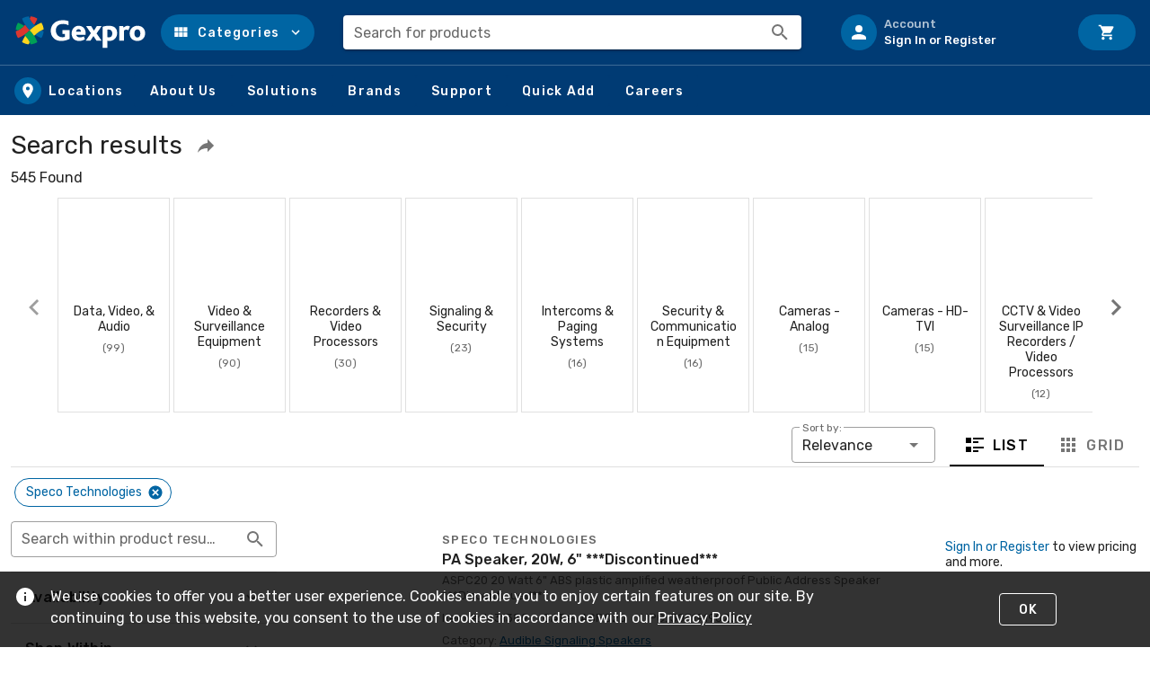

--- FILE ---
content_type: text/html; charset=utf-8
request_url: https://www.gexpro.com/s/products?mfr=qms1o
body_size: 91077
content:
<!doctype html>
<html data-n-head-ssr lang="en" data-n-head="%7B%22lang%22:%7B%22ssr%22:%22en%22%7D%7D">
  <head >
    <meta data-n-head="ssr" charset="utf-8"><meta data-n-head="ssr" name="viewport" content="width=device-width, initial-scale=1"><meta data-n-head="ssr" http-equiv="X-UA-Compatible" content="IE=edge"><meta data-n-head="ssr" data-hid="description" name="description" content="Shop for products from Speco Technologies at Gexpro"><title>Search results :: Gexpro</title><link data-n-head="ssr" rel="preconnect" href="https://maps.gstatic.com"><link data-n-head="ssr" rel="preconnect" href="https://fonts.googleapis.com"><link data-n-head="ssr" rel="preconnect" href="https://maps.googleapis.com"><link data-n-head="ssr" rel="stylesheet" href="https://fonts.googleapis.com/css?family=Rubik:300,400,500,700,900&amp;display=swap"><link data-n-head="ssr" rel="stylesheet" href="https://fonts.googleapis.com/css2?family=Poppins:wght@300;400;500;700;900&amp;display=swap"><link data-n-head="ssr" rel="icon" type="image/x-icon" href="/gexpro-favicon.ico"><link data-n-head="ssr" data-hid="canonical" rel="canonical" href="https://www.gexpro.com/s/products?mfr=qms1o"><style data-n-head="vuetify" type="text/css" id="vuetify-theme-stylesheet" nonce="undefined">:root {
  --v-anchor-base: #0065a3;
  --v-primary-base: #0065a3;
  --v-primary-lighten5: #b0eaff;
  --v-primary-lighten4: #92ceff;
  --v-primary-lighten3: #75b2f7;
  --v-primary-lighten2: #5798da;
  --v-primary-lighten1: #367ebe;
  --v-primary-darken1: #004d88;
  --v-primary-darken2: #00376f;
  --v-primary-darken3: #002256;
  --v-primary-darken4: #000b3e;
  --v-secondary-base: #424242;
  --v-secondary-lighten5: #c1c1c1;
  --v-secondary-lighten4: #a6a6a6;
  --v-secondary-lighten3: #8b8b8b;
  --v-secondary-lighten2: #727272;
  --v-secondary-lighten1: #595959;
  --v-secondary-darken1: #2c2c2c;
  --v-secondary-darken2: #171717;
  --v-secondary-darken3: #000000;
  --v-secondary-darken4: #000000;
  --v-accent-base: #003b74;
  --v-accent-lighten5: #9cb7fd;
  --v-accent-lighten4: #809de0;
  --v-accent-lighten3: #6483c4;
  --v-accent-lighten2: #496aa9;
  --v-accent-lighten1: #2b528e;
  --v-accent-darken1: #00265b;
  --v-accent-darken2: #001143;
  --v-accent-darken3: #00002d;
  --v-accent-darken4: #00001b;
  --v-error-base: #ee0000;
  --v-error-lighten5: #ffb886;
  --v-error-lighten4: #ff9a6b;
  --v-error-lighten3: #ff7c52;
  --v-error-lighten2: #ff5d39;
  --v-error-lighten1: #ff3b1f;
  --v-error-darken1: #cc0000;
  --v-error-darken2: #ac0000;
  --v-error-darken3: #8d0000;
  --v-error-darken4: #6f0000;
  --v-info-base: #2196f3;
  --v-info-lighten5: #d4ffff;
  --v-info-lighten4: #b5ffff;
  --v-info-lighten3: #95e8ff;
  --v-info-lighten2: #75ccff;
  --v-info-lighten1: #51b0ff;
  --v-info-darken1: #007cd6;
  --v-info-darken2: #0064ba;
  --v-info-darken3: #004d9f;
  --v-info-darken4: #003784;
  --v-success-base: #4caf50;
  --v-success-lighten5: #dcffd6;
  --v-success-lighten4: #beffba;
  --v-success-lighten3: #a2ff9e;
  --v-success-lighten2: #85e783;
  --v-success-lighten1: #69cb69;
  --v-success-darken1: #2d9437;
  --v-success-darken2: #00791e;
  --v-success-darken3: #006000;
  --v-success-darken4: #004700;
  --v-warning-base: #fb8c00;
  --v-warning-lighten5: #ffff9e;
  --v-warning-lighten4: #fffb82;
  --v-warning-lighten3: #ffdf67;
  --v-warning-lighten2: #ffc24b;
  --v-warning-lighten1: #ffa72d;
  --v-warning-darken1: #db7200;
  --v-warning-darken2: #bb5900;
  --v-warning-darken3: #9d4000;
  --v-warning-darken4: #802700;
  --v-evGreen-base: #139267;
  --v-evGreen-lighten5: #b1ffed;
  --v-evGreen-lighten4: #94ffd1;
  --v-evGreen-lighten3: #77e5b5;
  --v-evGreen-lighten2: #5ac99a;
  --v-evGreen-lighten1: #3bad80;
  --v-evGreen-darken1: #00784f;
  --v-evGreen-darken2: #005e38;
  --v-evGreen-darken3: #004622;
  --v-evGreen-darken4: #002f0d;
  --v-evLightGreen-base: #16c768;
  --v-evLightGreen-lighten5: #c6fff1;
  --v-evLightGreen-lighten4: #a7ffd4;
  --v-evLightGreen-lighten3: #89ffb8;
  --v-evLightGreen-lighten2: #69ff9d;
  --v-evLightGreen-lighten1: #47e482;
  --v-evLightGreen-darken1: #00ab4f;
  --v-evLightGreen-darken2: #008f36;
  --v-evLightGreen-darken3: #00751e;
  --v-evLightGreen-darken4: #005b02;
  --v-evLightGreenOpaque-base: #13b07c;
  --v-evLightGreenOpaque-lighten5: #bcffff;
  --v-evLightGreenOpaque-lighten4: #9fffe8;
  --v-evLightGreenOpaque-lighten3: #81ffcc;
  --v-evLightGreenOpaque-lighten2: #62e9b1;
  --v-evLightGreenOpaque-lighten1: #41cc96;
  --v-evLightGreenOpaque-darken1: #009563;
  --v-evLightGreenOpaque-darken2: #007a4b;
  --v-evLightGreenOpaque-darken3: #006034;
  --v-evLightGreenOpaque-darken4: #00471e;
  --v-evLightTeal-base: #06968d;
  --v-evLightTeal-lighten5: #b3ffff;
  --v-evLightTeal-lighten4: #96fffb;
  --v-evLightTeal-lighten3: #78e9de;
  --v-evLightTeal-lighten2: #5acdc3;
  --v-evLightTeal-lighten1: #39b1a7;
  --v-evLightTeal-darken1: #007c74;
  --v-evLightTeal-darken2: #00625b;
  --v-evLightTeal-darken3: #004a44;
  --v-evLightTeal-darken4: #00322d;
  --v-evGrey-base: #cdd0d8;
  --v-evGrey-lighten5: #ffffff;
  --v-evGrey-lighten4: #ffffff;
  --v-evGrey-lighten3: #ffffff;
  --v-evGrey-lighten2: #ffffff;
  --v-evGrey-lighten1: #e9ecf4;
  --v-evGrey-darken1: #b2b4bc;
  --v-evGrey-darken2: #979aa1;
  --v-evGrey-darken3: #7d8087;
  --v-evGrey-darken4: #64676e;
  --v-evBlue-base: #096aba;
  --v-evBlue-lighten5: #baefff;
  --v-evBlue-lighten4: #9cd3ff;
  --v-evBlue-lighten3: #7eb7ff;
  --v-evBlue-lighten2: #5f9df3;
  --v-evBlue-lighten1: #3e83d6;
  --v-evBlue-darken1: #00529f;
  --v-evBlue-darken2: #003c84;
  --v-evBlue-darken3: #00276a;
  --v-evBlue-darken4: #001252;
  --v-evLightGrey-base: #eff1f5;
  --v-evLightGrey-lighten5: #ffffff;
  --v-evLightGrey-lighten4: #ffffff;
  --v-evLightGrey-lighten3: #ffffff;
  --v-evLightGrey-lighten2: #ffffff;
  --v-evLightGrey-lighten1: #ffffff;
  --v-evLightGrey-darken1: #d3d5d9;
  --v-evLightGrey-darken2: #b7b9bd;
  --v-evLightGrey-darken3: #9c9ea2;
  --v-evLightGrey-darken4: #828488;
  --v-mLightBlue-base: #259dda;
  --v-mLightBlue-lighten5: #ceffff;
  --v-mLightBlue-lighten4: #b0ffff;
  --v-mLightBlue-lighten3: #91f0ff;
  --v-mLightBlue-lighten2: #71d3ff;
  --v-mLightBlue-lighten1: #50b8f7;
  --v-mLightBlue-darken1: #0083be;
  --v-mLightBlue-darken2: #006aa3;
  --v-mLightBlue-darken3: #005288;
  --v-mLightBlue-darken4: #003b6f;
  --v-mTeal-base: #007a76;
  --v-mTeal-lighten5: #a6fffe;
  --v-mTeal-lighten4: #89e7e1;
  --v-mTeal-lighten3: #6dcbc5;
  --v-mTeal-lighten2: #50afaa;
  --v-mTeal-lighten1: #319490;
  --v-mTeal-darken1: #00615d;
  --v-mTeal-darken2: #004846;
  --v-mTeal-darken3: #003130;
  --v-mTeal-darken4: #001f1b;
  --v-mBlue-base: #29589d;
  --v-mBlue-lighten5: #bbdaff;
  --v-mBlue-lighten4: #9fbfff;
  --v-mBlue-lighten3: #82a4f1;
  --v-mBlue-lighten2: #6689d4;
  --v-mBlue-lighten1: #4970b8;
  --v-mBlue-darken1: #004183;
  --v-mBlue-darken2: #002c69;
  --v-mBlue-darken3: #001850;
  --v-mBlue-darken4: #000039;
  --v-mAccent-base: #007eda;
  --v-mAccent-lighten5: #c5ffff;
  --v-mAccent-lighten4: #a6e9ff;
  --v-mAccent-lighten3: #87cdff;
  --v-mAccent-lighten2: #66b2ff;
  --v-mAccent-lighten1: #4298f7;
  --v-mAccent-darken1: #0065be;
  --v-mAccent-darken2: #004ea2;
  --v-mAccent-darken3: #003888;
  --v-mAccent-darken4: #00246e;
}

.v-application a { color: var(--v-anchor-base); }
.v-application .primary {
  background-color: var(--v-primary-base) !important;
  border-color: var(--v-primary-base) !important;
}
.v-application .primary--text {
  color: var(--v-primary-base) !important;
  caret-color: var(--v-primary-base) !important;
}
.v-application .primary.lighten-5 {
  background-color: var(--v-primary-lighten5) !important;
  border-color: var(--v-primary-lighten5) !important;
}
.v-application .primary--text.text--lighten-5 {
  color: var(--v-primary-lighten5) !important;
  caret-color: var(--v-primary-lighten5) !important;
}
.v-application .primary.lighten-4 {
  background-color: var(--v-primary-lighten4) !important;
  border-color: var(--v-primary-lighten4) !important;
}
.v-application .primary--text.text--lighten-4 {
  color: var(--v-primary-lighten4) !important;
  caret-color: var(--v-primary-lighten4) !important;
}
.v-application .primary.lighten-3 {
  background-color: var(--v-primary-lighten3) !important;
  border-color: var(--v-primary-lighten3) !important;
}
.v-application .primary--text.text--lighten-3 {
  color: var(--v-primary-lighten3) !important;
  caret-color: var(--v-primary-lighten3) !important;
}
.v-application .primary.lighten-2 {
  background-color: var(--v-primary-lighten2) !important;
  border-color: var(--v-primary-lighten2) !important;
}
.v-application .primary--text.text--lighten-2 {
  color: var(--v-primary-lighten2) !important;
  caret-color: var(--v-primary-lighten2) !important;
}
.v-application .primary.lighten-1 {
  background-color: var(--v-primary-lighten1) !important;
  border-color: var(--v-primary-lighten1) !important;
}
.v-application .primary--text.text--lighten-1 {
  color: var(--v-primary-lighten1) !important;
  caret-color: var(--v-primary-lighten1) !important;
}
.v-application .primary.darken-1 {
  background-color: var(--v-primary-darken1) !important;
  border-color: var(--v-primary-darken1) !important;
}
.v-application .primary--text.text--darken-1 {
  color: var(--v-primary-darken1) !important;
  caret-color: var(--v-primary-darken1) !important;
}
.v-application .primary.darken-2 {
  background-color: var(--v-primary-darken2) !important;
  border-color: var(--v-primary-darken2) !important;
}
.v-application .primary--text.text--darken-2 {
  color: var(--v-primary-darken2) !important;
  caret-color: var(--v-primary-darken2) !important;
}
.v-application .primary.darken-3 {
  background-color: var(--v-primary-darken3) !important;
  border-color: var(--v-primary-darken3) !important;
}
.v-application .primary--text.text--darken-3 {
  color: var(--v-primary-darken3) !important;
  caret-color: var(--v-primary-darken3) !important;
}
.v-application .primary.darken-4 {
  background-color: var(--v-primary-darken4) !important;
  border-color: var(--v-primary-darken4) !important;
}
.v-application .primary--text.text--darken-4 {
  color: var(--v-primary-darken4) !important;
  caret-color: var(--v-primary-darken4) !important;
}
.v-application .secondary {
  background-color: var(--v-secondary-base) !important;
  border-color: var(--v-secondary-base) !important;
}
.v-application .secondary--text {
  color: var(--v-secondary-base) !important;
  caret-color: var(--v-secondary-base) !important;
}
.v-application .secondary.lighten-5 {
  background-color: var(--v-secondary-lighten5) !important;
  border-color: var(--v-secondary-lighten5) !important;
}
.v-application .secondary--text.text--lighten-5 {
  color: var(--v-secondary-lighten5) !important;
  caret-color: var(--v-secondary-lighten5) !important;
}
.v-application .secondary.lighten-4 {
  background-color: var(--v-secondary-lighten4) !important;
  border-color: var(--v-secondary-lighten4) !important;
}
.v-application .secondary--text.text--lighten-4 {
  color: var(--v-secondary-lighten4) !important;
  caret-color: var(--v-secondary-lighten4) !important;
}
.v-application .secondary.lighten-3 {
  background-color: var(--v-secondary-lighten3) !important;
  border-color: var(--v-secondary-lighten3) !important;
}
.v-application .secondary--text.text--lighten-3 {
  color: var(--v-secondary-lighten3) !important;
  caret-color: var(--v-secondary-lighten3) !important;
}
.v-application .secondary.lighten-2 {
  background-color: var(--v-secondary-lighten2) !important;
  border-color: var(--v-secondary-lighten2) !important;
}
.v-application .secondary--text.text--lighten-2 {
  color: var(--v-secondary-lighten2) !important;
  caret-color: var(--v-secondary-lighten2) !important;
}
.v-application .secondary.lighten-1 {
  background-color: var(--v-secondary-lighten1) !important;
  border-color: var(--v-secondary-lighten1) !important;
}
.v-application .secondary--text.text--lighten-1 {
  color: var(--v-secondary-lighten1) !important;
  caret-color: var(--v-secondary-lighten1) !important;
}
.v-application .secondary.darken-1 {
  background-color: var(--v-secondary-darken1) !important;
  border-color: var(--v-secondary-darken1) !important;
}
.v-application .secondary--text.text--darken-1 {
  color: var(--v-secondary-darken1) !important;
  caret-color: var(--v-secondary-darken1) !important;
}
.v-application .secondary.darken-2 {
  background-color: var(--v-secondary-darken2) !important;
  border-color: var(--v-secondary-darken2) !important;
}
.v-application .secondary--text.text--darken-2 {
  color: var(--v-secondary-darken2) !important;
  caret-color: var(--v-secondary-darken2) !important;
}
.v-application .secondary.darken-3 {
  background-color: var(--v-secondary-darken3) !important;
  border-color: var(--v-secondary-darken3) !important;
}
.v-application .secondary--text.text--darken-3 {
  color: var(--v-secondary-darken3) !important;
  caret-color: var(--v-secondary-darken3) !important;
}
.v-application .secondary.darken-4 {
  background-color: var(--v-secondary-darken4) !important;
  border-color: var(--v-secondary-darken4) !important;
}
.v-application .secondary--text.text--darken-4 {
  color: var(--v-secondary-darken4) !important;
  caret-color: var(--v-secondary-darken4) !important;
}
.v-application .accent {
  background-color: var(--v-accent-base) !important;
  border-color: var(--v-accent-base) !important;
}
.v-application .accent--text {
  color: var(--v-accent-base) !important;
  caret-color: var(--v-accent-base) !important;
}
.v-application .accent.lighten-5 {
  background-color: var(--v-accent-lighten5) !important;
  border-color: var(--v-accent-lighten5) !important;
}
.v-application .accent--text.text--lighten-5 {
  color: var(--v-accent-lighten5) !important;
  caret-color: var(--v-accent-lighten5) !important;
}
.v-application .accent.lighten-4 {
  background-color: var(--v-accent-lighten4) !important;
  border-color: var(--v-accent-lighten4) !important;
}
.v-application .accent--text.text--lighten-4 {
  color: var(--v-accent-lighten4) !important;
  caret-color: var(--v-accent-lighten4) !important;
}
.v-application .accent.lighten-3 {
  background-color: var(--v-accent-lighten3) !important;
  border-color: var(--v-accent-lighten3) !important;
}
.v-application .accent--text.text--lighten-3 {
  color: var(--v-accent-lighten3) !important;
  caret-color: var(--v-accent-lighten3) !important;
}
.v-application .accent.lighten-2 {
  background-color: var(--v-accent-lighten2) !important;
  border-color: var(--v-accent-lighten2) !important;
}
.v-application .accent--text.text--lighten-2 {
  color: var(--v-accent-lighten2) !important;
  caret-color: var(--v-accent-lighten2) !important;
}
.v-application .accent.lighten-1 {
  background-color: var(--v-accent-lighten1) !important;
  border-color: var(--v-accent-lighten1) !important;
}
.v-application .accent--text.text--lighten-1 {
  color: var(--v-accent-lighten1) !important;
  caret-color: var(--v-accent-lighten1) !important;
}
.v-application .accent.darken-1 {
  background-color: var(--v-accent-darken1) !important;
  border-color: var(--v-accent-darken1) !important;
}
.v-application .accent--text.text--darken-1 {
  color: var(--v-accent-darken1) !important;
  caret-color: var(--v-accent-darken1) !important;
}
.v-application .accent.darken-2 {
  background-color: var(--v-accent-darken2) !important;
  border-color: var(--v-accent-darken2) !important;
}
.v-application .accent--text.text--darken-2 {
  color: var(--v-accent-darken2) !important;
  caret-color: var(--v-accent-darken2) !important;
}
.v-application .accent.darken-3 {
  background-color: var(--v-accent-darken3) !important;
  border-color: var(--v-accent-darken3) !important;
}
.v-application .accent--text.text--darken-3 {
  color: var(--v-accent-darken3) !important;
  caret-color: var(--v-accent-darken3) !important;
}
.v-application .accent.darken-4 {
  background-color: var(--v-accent-darken4) !important;
  border-color: var(--v-accent-darken4) !important;
}
.v-application .accent--text.text--darken-4 {
  color: var(--v-accent-darken4) !important;
  caret-color: var(--v-accent-darken4) !important;
}
.v-application .error {
  background-color: var(--v-error-base) !important;
  border-color: var(--v-error-base) !important;
}
.v-application .error--text {
  color: var(--v-error-base) !important;
  caret-color: var(--v-error-base) !important;
}
.v-application .error.lighten-5 {
  background-color: var(--v-error-lighten5) !important;
  border-color: var(--v-error-lighten5) !important;
}
.v-application .error--text.text--lighten-5 {
  color: var(--v-error-lighten5) !important;
  caret-color: var(--v-error-lighten5) !important;
}
.v-application .error.lighten-4 {
  background-color: var(--v-error-lighten4) !important;
  border-color: var(--v-error-lighten4) !important;
}
.v-application .error--text.text--lighten-4 {
  color: var(--v-error-lighten4) !important;
  caret-color: var(--v-error-lighten4) !important;
}
.v-application .error.lighten-3 {
  background-color: var(--v-error-lighten3) !important;
  border-color: var(--v-error-lighten3) !important;
}
.v-application .error--text.text--lighten-3 {
  color: var(--v-error-lighten3) !important;
  caret-color: var(--v-error-lighten3) !important;
}
.v-application .error.lighten-2 {
  background-color: var(--v-error-lighten2) !important;
  border-color: var(--v-error-lighten2) !important;
}
.v-application .error--text.text--lighten-2 {
  color: var(--v-error-lighten2) !important;
  caret-color: var(--v-error-lighten2) !important;
}
.v-application .error.lighten-1 {
  background-color: var(--v-error-lighten1) !important;
  border-color: var(--v-error-lighten1) !important;
}
.v-application .error--text.text--lighten-1 {
  color: var(--v-error-lighten1) !important;
  caret-color: var(--v-error-lighten1) !important;
}
.v-application .error.darken-1 {
  background-color: var(--v-error-darken1) !important;
  border-color: var(--v-error-darken1) !important;
}
.v-application .error--text.text--darken-1 {
  color: var(--v-error-darken1) !important;
  caret-color: var(--v-error-darken1) !important;
}
.v-application .error.darken-2 {
  background-color: var(--v-error-darken2) !important;
  border-color: var(--v-error-darken2) !important;
}
.v-application .error--text.text--darken-2 {
  color: var(--v-error-darken2) !important;
  caret-color: var(--v-error-darken2) !important;
}
.v-application .error.darken-3 {
  background-color: var(--v-error-darken3) !important;
  border-color: var(--v-error-darken3) !important;
}
.v-application .error--text.text--darken-3 {
  color: var(--v-error-darken3) !important;
  caret-color: var(--v-error-darken3) !important;
}
.v-application .error.darken-4 {
  background-color: var(--v-error-darken4) !important;
  border-color: var(--v-error-darken4) !important;
}
.v-application .error--text.text--darken-4 {
  color: var(--v-error-darken4) !important;
  caret-color: var(--v-error-darken4) !important;
}
.v-application .info {
  background-color: var(--v-info-base) !important;
  border-color: var(--v-info-base) !important;
}
.v-application .info--text {
  color: var(--v-info-base) !important;
  caret-color: var(--v-info-base) !important;
}
.v-application .info.lighten-5 {
  background-color: var(--v-info-lighten5) !important;
  border-color: var(--v-info-lighten5) !important;
}
.v-application .info--text.text--lighten-5 {
  color: var(--v-info-lighten5) !important;
  caret-color: var(--v-info-lighten5) !important;
}
.v-application .info.lighten-4 {
  background-color: var(--v-info-lighten4) !important;
  border-color: var(--v-info-lighten4) !important;
}
.v-application .info--text.text--lighten-4 {
  color: var(--v-info-lighten4) !important;
  caret-color: var(--v-info-lighten4) !important;
}
.v-application .info.lighten-3 {
  background-color: var(--v-info-lighten3) !important;
  border-color: var(--v-info-lighten3) !important;
}
.v-application .info--text.text--lighten-3 {
  color: var(--v-info-lighten3) !important;
  caret-color: var(--v-info-lighten3) !important;
}
.v-application .info.lighten-2 {
  background-color: var(--v-info-lighten2) !important;
  border-color: var(--v-info-lighten2) !important;
}
.v-application .info--text.text--lighten-2 {
  color: var(--v-info-lighten2) !important;
  caret-color: var(--v-info-lighten2) !important;
}
.v-application .info.lighten-1 {
  background-color: var(--v-info-lighten1) !important;
  border-color: var(--v-info-lighten1) !important;
}
.v-application .info--text.text--lighten-1 {
  color: var(--v-info-lighten1) !important;
  caret-color: var(--v-info-lighten1) !important;
}
.v-application .info.darken-1 {
  background-color: var(--v-info-darken1) !important;
  border-color: var(--v-info-darken1) !important;
}
.v-application .info--text.text--darken-1 {
  color: var(--v-info-darken1) !important;
  caret-color: var(--v-info-darken1) !important;
}
.v-application .info.darken-2 {
  background-color: var(--v-info-darken2) !important;
  border-color: var(--v-info-darken2) !important;
}
.v-application .info--text.text--darken-2 {
  color: var(--v-info-darken2) !important;
  caret-color: var(--v-info-darken2) !important;
}
.v-application .info.darken-3 {
  background-color: var(--v-info-darken3) !important;
  border-color: var(--v-info-darken3) !important;
}
.v-application .info--text.text--darken-3 {
  color: var(--v-info-darken3) !important;
  caret-color: var(--v-info-darken3) !important;
}
.v-application .info.darken-4 {
  background-color: var(--v-info-darken4) !important;
  border-color: var(--v-info-darken4) !important;
}
.v-application .info--text.text--darken-4 {
  color: var(--v-info-darken4) !important;
  caret-color: var(--v-info-darken4) !important;
}
.v-application .success {
  background-color: var(--v-success-base) !important;
  border-color: var(--v-success-base) !important;
}
.v-application .success--text {
  color: var(--v-success-base) !important;
  caret-color: var(--v-success-base) !important;
}
.v-application .success.lighten-5 {
  background-color: var(--v-success-lighten5) !important;
  border-color: var(--v-success-lighten5) !important;
}
.v-application .success--text.text--lighten-5 {
  color: var(--v-success-lighten5) !important;
  caret-color: var(--v-success-lighten5) !important;
}
.v-application .success.lighten-4 {
  background-color: var(--v-success-lighten4) !important;
  border-color: var(--v-success-lighten4) !important;
}
.v-application .success--text.text--lighten-4 {
  color: var(--v-success-lighten4) !important;
  caret-color: var(--v-success-lighten4) !important;
}
.v-application .success.lighten-3 {
  background-color: var(--v-success-lighten3) !important;
  border-color: var(--v-success-lighten3) !important;
}
.v-application .success--text.text--lighten-3 {
  color: var(--v-success-lighten3) !important;
  caret-color: var(--v-success-lighten3) !important;
}
.v-application .success.lighten-2 {
  background-color: var(--v-success-lighten2) !important;
  border-color: var(--v-success-lighten2) !important;
}
.v-application .success--text.text--lighten-2 {
  color: var(--v-success-lighten2) !important;
  caret-color: var(--v-success-lighten2) !important;
}
.v-application .success.lighten-1 {
  background-color: var(--v-success-lighten1) !important;
  border-color: var(--v-success-lighten1) !important;
}
.v-application .success--text.text--lighten-1 {
  color: var(--v-success-lighten1) !important;
  caret-color: var(--v-success-lighten1) !important;
}
.v-application .success.darken-1 {
  background-color: var(--v-success-darken1) !important;
  border-color: var(--v-success-darken1) !important;
}
.v-application .success--text.text--darken-1 {
  color: var(--v-success-darken1) !important;
  caret-color: var(--v-success-darken1) !important;
}
.v-application .success.darken-2 {
  background-color: var(--v-success-darken2) !important;
  border-color: var(--v-success-darken2) !important;
}
.v-application .success--text.text--darken-2 {
  color: var(--v-success-darken2) !important;
  caret-color: var(--v-success-darken2) !important;
}
.v-application .success.darken-3 {
  background-color: var(--v-success-darken3) !important;
  border-color: var(--v-success-darken3) !important;
}
.v-application .success--text.text--darken-3 {
  color: var(--v-success-darken3) !important;
  caret-color: var(--v-success-darken3) !important;
}
.v-application .success.darken-4 {
  background-color: var(--v-success-darken4) !important;
  border-color: var(--v-success-darken4) !important;
}
.v-application .success--text.text--darken-4 {
  color: var(--v-success-darken4) !important;
  caret-color: var(--v-success-darken4) !important;
}
.v-application .warning {
  background-color: var(--v-warning-base) !important;
  border-color: var(--v-warning-base) !important;
}
.v-application .warning--text {
  color: var(--v-warning-base) !important;
  caret-color: var(--v-warning-base) !important;
}
.v-application .warning.lighten-5 {
  background-color: var(--v-warning-lighten5) !important;
  border-color: var(--v-warning-lighten5) !important;
}
.v-application .warning--text.text--lighten-5 {
  color: var(--v-warning-lighten5) !important;
  caret-color: var(--v-warning-lighten5) !important;
}
.v-application .warning.lighten-4 {
  background-color: var(--v-warning-lighten4) !important;
  border-color: var(--v-warning-lighten4) !important;
}
.v-application .warning--text.text--lighten-4 {
  color: var(--v-warning-lighten4) !important;
  caret-color: var(--v-warning-lighten4) !important;
}
.v-application .warning.lighten-3 {
  background-color: var(--v-warning-lighten3) !important;
  border-color: var(--v-warning-lighten3) !important;
}
.v-application .warning--text.text--lighten-3 {
  color: var(--v-warning-lighten3) !important;
  caret-color: var(--v-warning-lighten3) !important;
}
.v-application .warning.lighten-2 {
  background-color: var(--v-warning-lighten2) !important;
  border-color: var(--v-warning-lighten2) !important;
}
.v-application .warning--text.text--lighten-2 {
  color: var(--v-warning-lighten2) !important;
  caret-color: var(--v-warning-lighten2) !important;
}
.v-application .warning.lighten-1 {
  background-color: var(--v-warning-lighten1) !important;
  border-color: var(--v-warning-lighten1) !important;
}
.v-application .warning--text.text--lighten-1 {
  color: var(--v-warning-lighten1) !important;
  caret-color: var(--v-warning-lighten1) !important;
}
.v-application .warning.darken-1 {
  background-color: var(--v-warning-darken1) !important;
  border-color: var(--v-warning-darken1) !important;
}
.v-application .warning--text.text--darken-1 {
  color: var(--v-warning-darken1) !important;
  caret-color: var(--v-warning-darken1) !important;
}
.v-application .warning.darken-2 {
  background-color: var(--v-warning-darken2) !important;
  border-color: var(--v-warning-darken2) !important;
}
.v-application .warning--text.text--darken-2 {
  color: var(--v-warning-darken2) !important;
  caret-color: var(--v-warning-darken2) !important;
}
.v-application .warning.darken-3 {
  background-color: var(--v-warning-darken3) !important;
  border-color: var(--v-warning-darken3) !important;
}
.v-application .warning--text.text--darken-3 {
  color: var(--v-warning-darken3) !important;
  caret-color: var(--v-warning-darken3) !important;
}
.v-application .warning.darken-4 {
  background-color: var(--v-warning-darken4) !important;
  border-color: var(--v-warning-darken4) !important;
}
.v-application .warning--text.text--darken-4 {
  color: var(--v-warning-darken4) !important;
  caret-color: var(--v-warning-darken4) !important;
}
.v-application .evGreen {
  background-color: var(--v-evGreen-base) !important;
  border-color: var(--v-evGreen-base) !important;
}
.v-application .evGreen--text {
  color: var(--v-evGreen-base) !important;
  caret-color: var(--v-evGreen-base) !important;
}
.v-application .evGreen.lighten-5 {
  background-color: var(--v-evGreen-lighten5) !important;
  border-color: var(--v-evGreen-lighten5) !important;
}
.v-application .evGreen--text.text--lighten-5 {
  color: var(--v-evGreen-lighten5) !important;
  caret-color: var(--v-evGreen-lighten5) !important;
}
.v-application .evGreen.lighten-4 {
  background-color: var(--v-evGreen-lighten4) !important;
  border-color: var(--v-evGreen-lighten4) !important;
}
.v-application .evGreen--text.text--lighten-4 {
  color: var(--v-evGreen-lighten4) !important;
  caret-color: var(--v-evGreen-lighten4) !important;
}
.v-application .evGreen.lighten-3 {
  background-color: var(--v-evGreen-lighten3) !important;
  border-color: var(--v-evGreen-lighten3) !important;
}
.v-application .evGreen--text.text--lighten-3 {
  color: var(--v-evGreen-lighten3) !important;
  caret-color: var(--v-evGreen-lighten3) !important;
}
.v-application .evGreen.lighten-2 {
  background-color: var(--v-evGreen-lighten2) !important;
  border-color: var(--v-evGreen-lighten2) !important;
}
.v-application .evGreen--text.text--lighten-2 {
  color: var(--v-evGreen-lighten2) !important;
  caret-color: var(--v-evGreen-lighten2) !important;
}
.v-application .evGreen.lighten-1 {
  background-color: var(--v-evGreen-lighten1) !important;
  border-color: var(--v-evGreen-lighten1) !important;
}
.v-application .evGreen--text.text--lighten-1 {
  color: var(--v-evGreen-lighten1) !important;
  caret-color: var(--v-evGreen-lighten1) !important;
}
.v-application .evGreen.darken-1 {
  background-color: var(--v-evGreen-darken1) !important;
  border-color: var(--v-evGreen-darken1) !important;
}
.v-application .evGreen--text.text--darken-1 {
  color: var(--v-evGreen-darken1) !important;
  caret-color: var(--v-evGreen-darken1) !important;
}
.v-application .evGreen.darken-2 {
  background-color: var(--v-evGreen-darken2) !important;
  border-color: var(--v-evGreen-darken2) !important;
}
.v-application .evGreen--text.text--darken-2 {
  color: var(--v-evGreen-darken2) !important;
  caret-color: var(--v-evGreen-darken2) !important;
}
.v-application .evGreen.darken-3 {
  background-color: var(--v-evGreen-darken3) !important;
  border-color: var(--v-evGreen-darken3) !important;
}
.v-application .evGreen--text.text--darken-3 {
  color: var(--v-evGreen-darken3) !important;
  caret-color: var(--v-evGreen-darken3) !important;
}
.v-application .evGreen.darken-4 {
  background-color: var(--v-evGreen-darken4) !important;
  border-color: var(--v-evGreen-darken4) !important;
}
.v-application .evGreen--text.text--darken-4 {
  color: var(--v-evGreen-darken4) !important;
  caret-color: var(--v-evGreen-darken4) !important;
}
.v-application .evLightGreen {
  background-color: var(--v-evLightGreen-base) !important;
  border-color: var(--v-evLightGreen-base) !important;
}
.v-application .evLightGreen--text {
  color: var(--v-evLightGreen-base) !important;
  caret-color: var(--v-evLightGreen-base) !important;
}
.v-application .evLightGreen.lighten-5 {
  background-color: var(--v-evLightGreen-lighten5) !important;
  border-color: var(--v-evLightGreen-lighten5) !important;
}
.v-application .evLightGreen--text.text--lighten-5 {
  color: var(--v-evLightGreen-lighten5) !important;
  caret-color: var(--v-evLightGreen-lighten5) !important;
}
.v-application .evLightGreen.lighten-4 {
  background-color: var(--v-evLightGreen-lighten4) !important;
  border-color: var(--v-evLightGreen-lighten4) !important;
}
.v-application .evLightGreen--text.text--lighten-4 {
  color: var(--v-evLightGreen-lighten4) !important;
  caret-color: var(--v-evLightGreen-lighten4) !important;
}
.v-application .evLightGreen.lighten-3 {
  background-color: var(--v-evLightGreen-lighten3) !important;
  border-color: var(--v-evLightGreen-lighten3) !important;
}
.v-application .evLightGreen--text.text--lighten-3 {
  color: var(--v-evLightGreen-lighten3) !important;
  caret-color: var(--v-evLightGreen-lighten3) !important;
}
.v-application .evLightGreen.lighten-2 {
  background-color: var(--v-evLightGreen-lighten2) !important;
  border-color: var(--v-evLightGreen-lighten2) !important;
}
.v-application .evLightGreen--text.text--lighten-2 {
  color: var(--v-evLightGreen-lighten2) !important;
  caret-color: var(--v-evLightGreen-lighten2) !important;
}
.v-application .evLightGreen.lighten-1 {
  background-color: var(--v-evLightGreen-lighten1) !important;
  border-color: var(--v-evLightGreen-lighten1) !important;
}
.v-application .evLightGreen--text.text--lighten-1 {
  color: var(--v-evLightGreen-lighten1) !important;
  caret-color: var(--v-evLightGreen-lighten1) !important;
}
.v-application .evLightGreen.darken-1 {
  background-color: var(--v-evLightGreen-darken1) !important;
  border-color: var(--v-evLightGreen-darken1) !important;
}
.v-application .evLightGreen--text.text--darken-1 {
  color: var(--v-evLightGreen-darken1) !important;
  caret-color: var(--v-evLightGreen-darken1) !important;
}
.v-application .evLightGreen.darken-2 {
  background-color: var(--v-evLightGreen-darken2) !important;
  border-color: var(--v-evLightGreen-darken2) !important;
}
.v-application .evLightGreen--text.text--darken-2 {
  color: var(--v-evLightGreen-darken2) !important;
  caret-color: var(--v-evLightGreen-darken2) !important;
}
.v-application .evLightGreen.darken-3 {
  background-color: var(--v-evLightGreen-darken3) !important;
  border-color: var(--v-evLightGreen-darken3) !important;
}
.v-application .evLightGreen--text.text--darken-3 {
  color: var(--v-evLightGreen-darken3) !important;
  caret-color: var(--v-evLightGreen-darken3) !important;
}
.v-application .evLightGreen.darken-4 {
  background-color: var(--v-evLightGreen-darken4) !important;
  border-color: var(--v-evLightGreen-darken4) !important;
}
.v-application .evLightGreen--text.text--darken-4 {
  color: var(--v-evLightGreen-darken4) !important;
  caret-color: var(--v-evLightGreen-darken4) !important;
}
.v-application .evLightGreenOpaque {
  background-color: var(--v-evLightGreenOpaque-base) !important;
  border-color: var(--v-evLightGreenOpaque-base) !important;
}
.v-application .evLightGreenOpaque--text {
  color: var(--v-evLightGreenOpaque-base) !important;
  caret-color: var(--v-evLightGreenOpaque-base) !important;
}
.v-application .evLightGreenOpaque.lighten-5 {
  background-color: var(--v-evLightGreenOpaque-lighten5) !important;
  border-color: var(--v-evLightGreenOpaque-lighten5) !important;
}
.v-application .evLightGreenOpaque--text.text--lighten-5 {
  color: var(--v-evLightGreenOpaque-lighten5) !important;
  caret-color: var(--v-evLightGreenOpaque-lighten5) !important;
}
.v-application .evLightGreenOpaque.lighten-4 {
  background-color: var(--v-evLightGreenOpaque-lighten4) !important;
  border-color: var(--v-evLightGreenOpaque-lighten4) !important;
}
.v-application .evLightGreenOpaque--text.text--lighten-4 {
  color: var(--v-evLightGreenOpaque-lighten4) !important;
  caret-color: var(--v-evLightGreenOpaque-lighten4) !important;
}
.v-application .evLightGreenOpaque.lighten-3 {
  background-color: var(--v-evLightGreenOpaque-lighten3) !important;
  border-color: var(--v-evLightGreenOpaque-lighten3) !important;
}
.v-application .evLightGreenOpaque--text.text--lighten-3 {
  color: var(--v-evLightGreenOpaque-lighten3) !important;
  caret-color: var(--v-evLightGreenOpaque-lighten3) !important;
}
.v-application .evLightGreenOpaque.lighten-2 {
  background-color: var(--v-evLightGreenOpaque-lighten2) !important;
  border-color: var(--v-evLightGreenOpaque-lighten2) !important;
}
.v-application .evLightGreenOpaque--text.text--lighten-2 {
  color: var(--v-evLightGreenOpaque-lighten2) !important;
  caret-color: var(--v-evLightGreenOpaque-lighten2) !important;
}
.v-application .evLightGreenOpaque.lighten-1 {
  background-color: var(--v-evLightGreenOpaque-lighten1) !important;
  border-color: var(--v-evLightGreenOpaque-lighten1) !important;
}
.v-application .evLightGreenOpaque--text.text--lighten-1 {
  color: var(--v-evLightGreenOpaque-lighten1) !important;
  caret-color: var(--v-evLightGreenOpaque-lighten1) !important;
}
.v-application .evLightGreenOpaque.darken-1 {
  background-color: var(--v-evLightGreenOpaque-darken1) !important;
  border-color: var(--v-evLightGreenOpaque-darken1) !important;
}
.v-application .evLightGreenOpaque--text.text--darken-1 {
  color: var(--v-evLightGreenOpaque-darken1) !important;
  caret-color: var(--v-evLightGreenOpaque-darken1) !important;
}
.v-application .evLightGreenOpaque.darken-2 {
  background-color: var(--v-evLightGreenOpaque-darken2) !important;
  border-color: var(--v-evLightGreenOpaque-darken2) !important;
}
.v-application .evLightGreenOpaque--text.text--darken-2 {
  color: var(--v-evLightGreenOpaque-darken2) !important;
  caret-color: var(--v-evLightGreenOpaque-darken2) !important;
}
.v-application .evLightGreenOpaque.darken-3 {
  background-color: var(--v-evLightGreenOpaque-darken3) !important;
  border-color: var(--v-evLightGreenOpaque-darken3) !important;
}
.v-application .evLightGreenOpaque--text.text--darken-3 {
  color: var(--v-evLightGreenOpaque-darken3) !important;
  caret-color: var(--v-evLightGreenOpaque-darken3) !important;
}
.v-application .evLightGreenOpaque.darken-4 {
  background-color: var(--v-evLightGreenOpaque-darken4) !important;
  border-color: var(--v-evLightGreenOpaque-darken4) !important;
}
.v-application .evLightGreenOpaque--text.text--darken-4 {
  color: var(--v-evLightGreenOpaque-darken4) !important;
  caret-color: var(--v-evLightGreenOpaque-darken4) !important;
}
.v-application .evLightTeal {
  background-color: var(--v-evLightTeal-base) !important;
  border-color: var(--v-evLightTeal-base) !important;
}
.v-application .evLightTeal--text {
  color: var(--v-evLightTeal-base) !important;
  caret-color: var(--v-evLightTeal-base) !important;
}
.v-application .evLightTeal.lighten-5 {
  background-color: var(--v-evLightTeal-lighten5) !important;
  border-color: var(--v-evLightTeal-lighten5) !important;
}
.v-application .evLightTeal--text.text--lighten-5 {
  color: var(--v-evLightTeal-lighten5) !important;
  caret-color: var(--v-evLightTeal-lighten5) !important;
}
.v-application .evLightTeal.lighten-4 {
  background-color: var(--v-evLightTeal-lighten4) !important;
  border-color: var(--v-evLightTeal-lighten4) !important;
}
.v-application .evLightTeal--text.text--lighten-4 {
  color: var(--v-evLightTeal-lighten4) !important;
  caret-color: var(--v-evLightTeal-lighten4) !important;
}
.v-application .evLightTeal.lighten-3 {
  background-color: var(--v-evLightTeal-lighten3) !important;
  border-color: var(--v-evLightTeal-lighten3) !important;
}
.v-application .evLightTeal--text.text--lighten-3 {
  color: var(--v-evLightTeal-lighten3) !important;
  caret-color: var(--v-evLightTeal-lighten3) !important;
}
.v-application .evLightTeal.lighten-2 {
  background-color: var(--v-evLightTeal-lighten2) !important;
  border-color: var(--v-evLightTeal-lighten2) !important;
}
.v-application .evLightTeal--text.text--lighten-2 {
  color: var(--v-evLightTeal-lighten2) !important;
  caret-color: var(--v-evLightTeal-lighten2) !important;
}
.v-application .evLightTeal.lighten-1 {
  background-color: var(--v-evLightTeal-lighten1) !important;
  border-color: var(--v-evLightTeal-lighten1) !important;
}
.v-application .evLightTeal--text.text--lighten-1 {
  color: var(--v-evLightTeal-lighten1) !important;
  caret-color: var(--v-evLightTeal-lighten1) !important;
}
.v-application .evLightTeal.darken-1 {
  background-color: var(--v-evLightTeal-darken1) !important;
  border-color: var(--v-evLightTeal-darken1) !important;
}
.v-application .evLightTeal--text.text--darken-1 {
  color: var(--v-evLightTeal-darken1) !important;
  caret-color: var(--v-evLightTeal-darken1) !important;
}
.v-application .evLightTeal.darken-2 {
  background-color: var(--v-evLightTeal-darken2) !important;
  border-color: var(--v-evLightTeal-darken2) !important;
}
.v-application .evLightTeal--text.text--darken-2 {
  color: var(--v-evLightTeal-darken2) !important;
  caret-color: var(--v-evLightTeal-darken2) !important;
}
.v-application .evLightTeal.darken-3 {
  background-color: var(--v-evLightTeal-darken3) !important;
  border-color: var(--v-evLightTeal-darken3) !important;
}
.v-application .evLightTeal--text.text--darken-3 {
  color: var(--v-evLightTeal-darken3) !important;
  caret-color: var(--v-evLightTeal-darken3) !important;
}
.v-application .evLightTeal.darken-4 {
  background-color: var(--v-evLightTeal-darken4) !important;
  border-color: var(--v-evLightTeal-darken4) !important;
}
.v-application .evLightTeal--text.text--darken-4 {
  color: var(--v-evLightTeal-darken4) !important;
  caret-color: var(--v-evLightTeal-darken4) !important;
}
.v-application .evGrey {
  background-color: var(--v-evGrey-base) !important;
  border-color: var(--v-evGrey-base) !important;
}
.v-application .evGrey--text {
  color: var(--v-evGrey-base) !important;
  caret-color: var(--v-evGrey-base) !important;
}
.v-application .evGrey.lighten-5 {
  background-color: var(--v-evGrey-lighten5) !important;
  border-color: var(--v-evGrey-lighten5) !important;
}
.v-application .evGrey--text.text--lighten-5 {
  color: var(--v-evGrey-lighten5) !important;
  caret-color: var(--v-evGrey-lighten5) !important;
}
.v-application .evGrey.lighten-4 {
  background-color: var(--v-evGrey-lighten4) !important;
  border-color: var(--v-evGrey-lighten4) !important;
}
.v-application .evGrey--text.text--lighten-4 {
  color: var(--v-evGrey-lighten4) !important;
  caret-color: var(--v-evGrey-lighten4) !important;
}
.v-application .evGrey.lighten-3 {
  background-color: var(--v-evGrey-lighten3) !important;
  border-color: var(--v-evGrey-lighten3) !important;
}
.v-application .evGrey--text.text--lighten-3 {
  color: var(--v-evGrey-lighten3) !important;
  caret-color: var(--v-evGrey-lighten3) !important;
}
.v-application .evGrey.lighten-2 {
  background-color: var(--v-evGrey-lighten2) !important;
  border-color: var(--v-evGrey-lighten2) !important;
}
.v-application .evGrey--text.text--lighten-2 {
  color: var(--v-evGrey-lighten2) !important;
  caret-color: var(--v-evGrey-lighten2) !important;
}
.v-application .evGrey.lighten-1 {
  background-color: var(--v-evGrey-lighten1) !important;
  border-color: var(--v-evGrey-lighten1) !important;
}
.v-application .evGrey--text.text--lighten-1 {
  color: var(--v-evGrey-lighten1) !important;
  caret-color: var(--v-evGrey-lighten1) !important;
}
.v-application .evGrey.darken-1 {
  background-color: var(--v-evGrey-darken1) !important;
  border-color: var(--v-evGrey-darken1) !important;
}
.v-application .evGrey--text.text--darken-1 {
  color: var(--v-evGrey-darken1) !important;
  caret-color: var(--v-evGrey-darken1) !important;
}
.v-application .evGrey.darken-2 {
  background-color: var(--v-evGrey-darken2) !important;
  border-color: var(--v-evGrey-darken2) !important;
}
.v-application .evGrey--text.text--darken-2 {
  color: var(--v-evGrey-darken2) !important;
  caret-color: var(--v-evGrey-darken2) !important;
}
.v-application .evGrey.darken-3 {
  background-color: var(--v-evGrey-darken3) !important;
  border-color: var(--v-evGrey-darken3) !important;
}
.v-application .evGrey--text.text--darken-3 {
  color: var(--v-evGrey-darken3) !important;
  caret-color: var(--v-evGrey-darken3) !important;
}
.v-application .evGrey.darken-4 {
  background-color: var(--v-evGrey-darken4) !important;
  border-color: var(--v-evGrey-darken4) !important;
}
.v-application .evGrey--text.text--darken-4 {
  color: var(--v-evGrey-darken4) !important;
  caret-color: var(--v-evGrey-darken4) !important;
}
.v-application .evBlue {
  background-color: var(--v-evBlue-base) !important;
  border-color: var(--v-evBlue-base) !important;
}
.v-application .evBlue--text {
  color: var(--v-evBlue-base) !important;
  caret-color: var(--v-evBlue-base) !important;
}
.v-application .evBlue.lighten-5 {
  background-color: var(--v-evBlue-lighten5) !important;
  border-color: var(--v-evBlue-lighten5) !important;
}
.v-application .evBlue--text.text--lighten-5 {
  color: var(--v-evBlue-lighten5) !important;
  caret-color: var(--v-evBlue-lighten5) !important;
}
.v-application .evBlue.lighten-4 {
  background-color: var(--v-evBlue-lighten4) !important;
  border-color: var(--v-evBlue-lighten4) !important;
}
.v-application .evBlue--text.text--lighten-4 {
  color: var(--v-evBlue-lighten4) !important;
  caret-color: var(--v-evBlue-lighten4) !important;
}
.v-application .evBlue.lighten-3 {
  background-color: var(--v-evBlue-lighten3) !important;
  border-color: var(--v-evBlue-lighten3) !important;
}
.v-application .evBlue--text.text--lighten-3 {
  color: var(--v-evBlue-lighten3) !important;
  caret-color: var(--v-evBlue-lighten3) !important;
}
.v-application .evBlue.lighten-2 {
  background-color: var(--v-evBlue-lighten2) !important;
  border-color: var(--v-evBlue-lighten2) !important;
}
.v-application .evBlue--text.text--lighten-2 {
  color: var(--v-evBlue-lighten2) !important;
  caret-color: var(--v-evBlue-lighten2) !important;
}
.v-application .evBlue.lighten-1 {
  background-color: var(--v-evBlue-lighten1) !important;
  border-color: var(--v-evBlue-lighten1) !important;
}
.v-application .evBlue--text.text--lighten-1 {
  color: var(--v-evBlue-lighten1) !important;
  caret-color: var(--v-evBlue-lighten1) !important;
}
.v-application .evBlue.darken-1 {
  background-color: var(--v-evBlue-darken1) !important;
  border-color: var(--v-evBlue-darken1) !important;
}
.v-application .evBlue--text.text--darken-1 {
  color: var(--v-evBlue-darken1) !important;
  caret-color: var(--v-evBlue-darken1) !important;
}
.v-application .evBlue.darken-2 {
  background-color: var(--v-evBlue-darken2) !important;
  border-color: var(--v-evBlue-darken2) !important;
}
.v-application .evBlue--text.text--darken-2 {
  color: var(--v-evBlue-darken2) !important;
  caret-color: var(--v-evBlue-darken2) !important;
}
.v-application .evBlue.darken-3 {
  background-color: var(--v-evBlue-darken3) !important;
  border-color: var(--v-evBlue-darken3) !important;
}
.v-application .evBlue--text.text--darken-3 {
  color: var(--v-evBlue-darken3) !important;
  caret-color: var(--v-evBlue-darken3) !important;
}
.v-application .evBlue.darken-4 {
  background-color: var(--v-evBlue-darken4) !important;
  border-color: var(--v-evBlue-darken4) !important;
}
.v-application .evBlue--text.text--darken-4 {
  color: var(--v-evBlue-darken4) !important;
  caret-color: var(--v-evBlue-darken4) !important;
}
.v-application .evLightGrey {
  background-color: var(--v-evLightGrey-base) !important;
  border-color: var(--v-evLightGrey-base) !important;
}
.v-application .evLightGrey--text {
  color: var(--v-evLightGrey-base) !important;
  caret-color: var(--v-evLightGrey-base) !important;
}
.v-application .evLightGrey.lighten-5 {
  background-color: var(--v-evLightGrey-lighten5) !important;
  border-color: var(--v-evLightGrey-lighten5) !important;
}
.v-application .evLightGrey--text.text--lighten-5 {
  color: var(--v-evLightGrey-lighten5) !important;
  caret-color: var(--v-evLightGrey-lighten5) !important;
}
.v-application .evLightGrey.lighten-4 {
  background-color: var(--v-evLightGrey-lighten4) !important;
  border-color: var(--v-evLightGrey-lighten4) !important;
}
.v-application .evLightGrey--text.text--lighten-4 {
  color: var(--v-evLightGrey-lighten4) !important;
  caret-color: var(--v-evLightGrey-lighten4) !important;
}
.v-application .evLightGrey.lighten-3 {
  background-color: var(--v-evLightGrey-lighten3) !important;
  border-color: var(--v-evLightGrey-lighten3) !important;
}
.v-application .evLightGrey--text.text--lighten-3 {
  color: var(--v-evLightGrey-lighten3) !important;
  caret-color: var(--v-evLightGrey-lighten3) !important;
}
.v-application .evLightGrey.lighten-2 {
  background-color: var(--v-evLightGrey-lighten2) !important;
  border-color: var(--v-evLightGrey-lighten2) !important;
}
.v-application .evLightGrey--text.text--lighten-2 {
  color: var(--v-evLightGrey-lighten2) !important;
  caret-color: var(--v-evLightGrey-lighten2) !important;
}
.v-application .evLightGrey.lighten-1 {
  background-color: var(--v-evLightGrey-lighten1) !important;
  border-color: var(--v-evLightGrey-lighten1) !important;
}
.v-application .evLightGrey--text.text--lighten-1 {
  color: var(--v-evLightGrey-lighten1) !important;
  caret-color: var(--v-evLightGrey-lighten1) !important;
}
.v-application .evLightGrey.darken-1 {
  background-color: var(--v-evLightGrey-darken1) !important;
  border-color: var(--v-evLightGrey-darken1) !important;
}
.v-application .evLightGrey--text.text--darken-1 {
  color: var(--v-evLightGrey-darken1) !important;
  caret-color: var(--v-evLightGrey-darken1) !important;
}
.v-application .evLightGrey.darken-2 {
  background-color: var(--v-evLightGrey-darken2) !important;
  border-color: var(--v-evLightGrey-darken2) !important;
}
.v-application .evLightGrey--text.text--darken-2 {
  color: var(--v-evLightGrey-darken2) !important;
  caret-color: var(--v-evLightGrey-darken2) !important;
}
.v-application .evLightGrey.darken-3 {
  background-color: var(--v-evLightGrey-darken3) !important;
  border-color: var(--v-evLightGrey-darken3) !important;
}
.v-application .evLightGrey--text.text--darken-3 {
  color: var(--v-evLightGrey-darken3) !important;
  caret-color: var(--v-evLightGrey-darken3) !important;
}
.v-application .evLightGrey.darken-4 {
  background-color: var(--v-evLightGrey-darken4) !important;
  border-color: var(--v-evLightGrey-darken4) !important;
}
.v-application .evLightGrey--text.text--darken-4 {
  color: var(--v-evLightGrey-darken4) !important;
  caret-color: var(--v-evLightGrey-darken4) !important;
}
.v-application .mLightBlue {
  background-color: var(--v-mLightBlue-base) !important;
  border-color: var(--v-mLightBlue-base) !important;
}
.v-application .mLightBlue--text {
  color: var(--v-mLightBlue-base) !important;
  caret-color: var(--v-mLightBlue-base) !important;
}
.v-application .mLightBlue.lighten-5 {
  background-color: var(--v-mLightBlue-lighten5) !important;
  border-color: var(--v-mLightBlue-lighten5) !important;
}
.v-application .mLightBlue--text.text--lighten-5 {
  color: var(--v-mLightBlue-lighten5) !important;
  caret-color: var(--v-mLightBlue-lighten5) !important;
}
.v-application .mLightBlue.lighten-4 {
  background-color: var(--v-mLightBlue-lighten4) !important;
  border-color: var(--v-mLightBlue-lighten4) !important;
}
.v-application .mLightBlue--text.text--lighten-4 {
  color: var(--v-mLightBlue-lighten4) !important;
  caret-color: var(--v-mLightBlue-lighten4) !important;
}
.v-application .mLightBlue.lighten-3 {
  background-color: var(--v-mLightBlue-lighten3) !important;
  border-color: var(--v-mLightBlue-lighten3) !important;
}
.v-application .mLightBlue--text.text--lighten-3 {
  color: var(--v-mLightBlue-lighten3) !important;
  caret-color: var(--v-mLightBlue-lighten3) !important;
}
.v-application .mLightBlue.lighten-2 {
  background-color: var(--v-mLightBlue-lighten2) !important;
  border-color: var(--v-mLightBlue-lighten2) !important;
}
.v-application .mLightBlue--text.text--lighten-2 {
  color: var(--v-mLightBlue-lighten2) !important;
  caret-color: var(--v-mLightBlue-lighten2) !important;
}
.v-application .mLightBlue.lighten-1 {
  background-color: var(--v-mLightBlue-lighten1) !important;
  border-color: var(--v-mLightBlue-lighten1) !important;
}
.v-application .mLightBlue--text.text--lighten-1 {
  color: var(--v-mLightBlue-lighten1) !important;
  caret-color: var(--v-mLightBlue-lighten1) !important;
}
.v-application .mLightBlue.darken-1 {
  background-color: var(--v-mLightBlue-darken1) !important;
  border-color: var(--v-mLightBlue-darken1) !important;
}
.v-application .mLightBlue--text.text--darken-1 {
  color: var(--v-mLightBlue-darken1) !important;
  caret-color: var(--v-mLightBlue-darken1) !important;
}
.v-application .mLightBlue.darken-2 {
  background-color: var(--v-mLightBlue-darken2) !important;
  border-color: var(--v-mLightBlue-darken2) !important;
}
.v-application .mLightBlue--text.text--darken-2 {
  color: var(--v-mLightBlue-darken2) !important;
  caret-color: var(--v-mLightBlue-darken2) !important;
}
.v-application .mLightBlue.darken-3 {
  background-color: var(--v-mLightBlue-darken3) !important;
  border-color: var(--v-mLightBlue-darken3) !important;
}
.v-application .mLightBlue--text.text--darken-3 {
  color: var(--v-mLightBlue-darken3) !important;
  caret-color: var(--v-mLightBlue-darken3) !important;
}
.v-application .mLightBlue.darken-4 {
  background-color: var(--v-mLightBlue-darken4) !important;
  border-color: var(--v-mLightBlue-darken4) !important;
}
.v-application .mLightBlue--text.text--darken-4 {
  color: var(--v-mLightBlue-darken4) !important;
  caret-color: var(--v-mLightBlue-darken4) !important;
}
.v-application .mTeal {
  background-color: var(--v-mTeal-base) !important;
  border-color: var(--v-mTeal-base) !important;
}
.v-application .mTeal--text {
  color: var(--v-mTeal-base) !important;
  caret-color: var(--v-mTeal-base) !important;
}
.v-application .mTeal.lighten-5 {
  background-color: var(--v-mTeal-lighten5) !important;
  border-color: var(--v-mTeal-lighten5) !important;
}
.v-application .mTeal--text.text--lighten-5 {
  color: var(--v-mTeal-lighten5) !important;
  caret-color: var(--v-mTeal-lighten5) !important;
}
.v-application .mTeal.lighten-4 {
  background-color: var(--v-mTeal-lighten4) !important;
  border-color: var(--v-mTeal-lighten4) !important;
}
.v-application .mTeal--text.text--lighten-4 {
  color: var(--v-mTeal-lighten4) !important;
  caret-color: var(--v-mTeal-lighten4) !important;
}
.v-application .mTeal.lighten-3 {
  background-color: var(--v-mTeal-lighten3) !important;
  border-color: var(--v-mTeal-lighten3) !important;
}
.v-application .mTeal--text.text--lighten-3 {
  color: var(--v-mTeal-lighten3) !important;
  caret-color: var(--v-mTeal-lighten3) !important;
}
.v-application .mTeal.lighten-2 {
  background-color: var(--v-mTeal-lighten2) !important;
  border-color: var(--v-mTeal-lighten2) !important;
}
.v-application .mTeal--text.text--lighten-2 {
  color: var(--v-mTeal-lighten2) !important;
  caret-color: var(--v-mTeal-lighten2) !important;
}
.v-application .mTeal.lighten-1 {
  background-color: var(--v-mTeal-lighten1) !important;
  border-color: var(--v-mTeal-lighten1) !important;
}
.v-application .mTeal--text.text--lighten-1 {
  color: var(--v-mTeal-lighten1) !important;
  caret-color: var(--v-mTeal-lighten1) !important;
}
.v-application .mTeal.darken-1 {
  background-color: var(--v-mTeal-darken1) !important;
  border-color: var(--v-mTeal-darken1) !important;
}
.v-application .mTeal--text.text--darken-1 {
  color: var(--v-mTeal-darken1) !important;
  caret-color: var(--v-mTeal-darken1) !important;
}
.v-application .mTeal.darken-2 {
  background-color: var(--v-mTeal-darken2) !important;
  border-color: var(--v-mTeal-darken2) !important;
}
.v-application .mTeal--text.text--darken-2 {
  color: var(--v-mTeal-darken2) !important;
  caret-color: var(--v-mTeal-darken2) !important;
}
.v-application .mTeal.darken-3 {
  background-color: var(--v-mTeal-darken3) !important;
  border-color: var(--v-mTeal-darken3) !important;
}
.v-application .mTeal--text.text--darken-3 {
  color: var(--v-mTeal-darken3) !important;
  caret-color: var(--v-mTeal-darken3) !important;
}
.v-application .mTeal.darken-4 {
  background-color: var(--v-mTeal-darken4) !important;
  border-color: var(--v-mTeal-darken4) !important;
}
.v-application .mTeal--text.text--darken-4 {
  color: var(--v-mTeal-darken4) !important;
  caret-color: var(--v-mTeal-darken4) !important;
}
.v-application .mBlue {
  background-color: var(--v-mBlue-base) !important;
  border-color: var(--v-mBlue-base) !important;
}
.v-application .mBlue--text {
  color: var(--v-mBlue-base) !important;
  caret-color: var(--v-mBlue-base) !important;
}
.v-application .mBlue.lighten-5 {
  background-color: var(--v-mBlue-lighten5) !important;
  border-color: var(--v-mBlue-lighten5) !important;
}
.v-application .mBlue--text.text--lighten-5 {
  color: var(--v-mBlue-lighten5) !important;
  caret-color: var(--v-mBlue-lighten5) !important;
}
.v-application .mBlue.lighten-4 {
  background-color: var(--v-mBlue-lighten4) !important;
  border-color: var(--v-mBlue-lighten4) !important;
}
.v-application .mBlue--text.text--lighten-4 {
  color: var(--v-mBlue-lighten4) !important;
  caret-color: var(--v-mBlue-lighten4) !important;
}
.v-application .mBlue.lighten-3 {
  background-color: var(--v-mBlue-lighten3) !important;
  border-color: var(--v-mBlue-lighten3) !important;
}
.v-application .mBlue--text.text--lighten-3 {
  color: var(--v-mBlue-lighten3) !important;
  caret-color: var(--v-mBlue-lighten3) !important;
}
.v-application .mBlue.lighten-2 {
  background-color: var(--v-mBlue-lighten2) !important;
  border-color: var(--v-mBlue-lighten2) !important;
}
.v-application .mBlue--text.text--lighten-2 {
  color: var(--v-mBlue-lighten2) !important;
  caret-color: var(--v-mBlue-lighten2) !important;
}
.v-application .mBlue.lighten-1 {
  background-color: var(--v-mBlue-lighten1) !important;
  border-color: var(--v-mBlue-lighten1) !important;
}
.v-application .mBlue--text.text--lighten-1 {
  color: var(--v-mBlue-lighten1) !important;
  caret-color: var(--v-mBlue-lighten1) !important;
}
.v-application .mBlue.darken-1 {
  background-color: var(--v-mBlue-darken1) !important;
  border-color: var(--v-mBlue-darken1) !important;
}
.v-application .mBlue--text.text--darken-1 {
  color: var(--v-mBlue-darken1) !important;
  caret-color: var(--v-mBlue-darken1) !important;
}
.v-application .mBlue.darken-2 {
  background-color: var(--v-mBlue-darken2) !important;
  border-color: var(--v-mBlue-darken2) !important;
}
.v-application .mBlue--text.text--darken-2 {
  color: var(--v-mBlue-darken2) !important;
  caret-color: var(--v-mBlue-darken2) !important;
}
.v-application .mBlue.darken-3 {
  background-color: var(--v-mBlue-darken3) !important;
  border-color: var(--v-mBlue-darken3) !important;
}
.v-application .mBlue--text.text--darken-3 {
  color: var(--v-mBlue-darken3) !important;
  caret-color: var(--v-mBlue-darken3) !important;
}
.v-application .mBlue.darken-4 {
  background-color: var(--v-mBlue-darken4) !important;
  border-color: var(--v-mBlue-darken4) !important;
}
.v-application .mBlue--text.text--darken-4 {
  color: var(--v-mBlue-darken4) !important;
  caret-color: var(--v-mBlue-darken4) !important;
}
.v-application .mAccent {
  background-color: var(--v-mAccent-base) !important;
  border-color: var(--v-mAccent-base) !important;
}
.v-application .mAccent--text {
  color: var(--v-mAccent-base) !important;
  caret-color: var(--v-mAccent-base) !important;
}
.v-application .mAccent.lighten-5 {
  background-color: var(--v-mAccent-lighten5) !important;
  border-color: var(--v-mAccent-lighten5) !important;
}
.v-application .mAccent--text.text--lighten-5 {
  color: var(--v-mAccent-lighten5) !important;
  caret-color: var(--v-mAccent-lighten5) !important;
}
.v-application .mAccent.lighten-4 {
  background-color: var(--v-mAccent-lighten4) !important;
  border-color: var(--v-mAccent-lighten4) !important;
}
.v-application .mAccent--text.text--lighten-4 {
  color: var(--v-mAccent-lighten4) !important;
  caret-color: var(--v-mAccent-lighten4) !important;
}
.v-application .mAccent.lighten-3 {
  background-color: var(--v-mAccent-lighten3) !important;
  border-color: var(--v-mAccent-lighten3) !important;
}
.v-application .mAccent--text.text--lighten-3 {
  color: var(--v-mAccent-lighten3) !important;
  caret-color: var(--v-mAccent-lighten3) !important;
}
.v-application .mAccent.lighten-2 {
  background-color: var(--v-mAccent-lighten2) !important;
  border-color: var(--v-mAccent-lighten2) !important;
}
.v-application .mAccent--text.text--lighten-2 {
  color: var(--v-mAccent-lighten2) !important;
  caret-color: var(--v-mAccent-lighten2) !important;
}
.v-application .mAccent.lighten-1 {
  background-color: var(--v-mAccent-lighten1) !important;
  border-color: var(--v-mAccent-lighten1) !important;
}
.v-application .mAccent--text.text--lighten-1 {
  color: var(--v-mAccent-lighten1) !important;
  caret-color: var(--v-mAccent-lighten1) !important;
}
.v-application .mAccent.darken-1 {
  background-color: var(--v-mAccent-darken1) !important;
  border-color: var(--v-mAccent-darken1) !important;
}
.v-application .mAccent--text.text--darken-1 {
  color: var(--v-mAccent-darken1) !important;
  caret-color: var(--v-mAccent-darken1) !important;
}
.v-application .mAccent.darken-2 {
  background-color: var(--v-mAccent-darken2) !important;
  border-color: var(--v-mAccent-darken2) !important;
}
.v-application .mAccent--text.text--darken-2 {
  color: var(--v-mAccent-darken2) !important;
  caret-color: var(--v-mAccent-darken2) !important;
}
.v-application .mAccent.darken-3 {
  background-color: var(--v-mAccent-darken3) !important;
  border-color: var(--v-mAccent-darken3) !important;
}
.v-application .mAccent--text.text--darken-3 {
  color: var(--v-mAccent-darken3) !important;
  caret-color: var(--v-mAccent-darken3) !important;
}
.v-application .mAccent.darken-4 {
  background-color: var(--v-mAccent-darken4) !important;
  border-color: var(--v-mAccent-darken4) !important;
}
.v-application .mAccent--text.text--darken-4 {
  color: var(--v-mAccent-darken4) !important;
  caret-color: var(--v-mAccent-darken4) !important;
}</style><script data-n-head="ssr" data-hid="gtm-script">window['dataLayer']=[{"app_version":"v12.0.0","banner_code":"GEXPRO","user_id":null,"shop":{"accountType":"GUEST","accountFlags":["GUEST"],"accountKey":"CGG672314AB115441BFB791BB27D5630332","accountAs400Customer":null,"accountEclipseShipTo":null,"hasProductSearchEnclosuresPilotAccess":false},"auth":{"deviceId":"672314ab115441bfb791bb27d5630332","flags":[],"impSso":null,"webUserDbId":null},"searchContext":{},"searchFilters":{"searchFilters":[{"item_id":1,"item_name":"Page","item_variant":1,"item_list_id":"search_filters","item_list_name":"Search Filters","index":1},{"item_id":"Relevance","item_name":"Sort By","item_variant":"Relevance","item_list_id":"search_filters","item_list_name":"Search Filters","index":2},{"item_id":"list","item_name":"View As","item_variant":"list","item_list_id":"search_filters","item_list_name":"Search Filters","index":3},{"item_id":"qms1o","item_name":"Manufacturer","item_variant":"Speco Technologies","item_list_id":"search_filters","item_list_name":"Search Filters","index":4}]}},{"app_version":"v12.0.0","banner_code":"GEXPRO","user_id":null,"shop":{"accountType":"GUEST","accountFlags":["GUEST"],"accountKey":"CGG672314AB115441BFB791BB27D5630332","accountAs400Customer":null,"accountEclipseShipTo":null,"hasProductSearchEnclosuresPilotAccess":false},"auth":{"deviceId":"672314ab115441bfb791bb27d5630332","flags":[],"impSso":null,"webUserDbId":null},"searchContext":{},"searchFilters":{"searchFilters":[{"item_id":1,"item_name":"Page","item_variant":1,"item_list_id":"search_filters","item_list_name":"Search Filters","index":1},{"item_id":"Relevance","item_name":"Sort By","item_variant":"Relevance","item_list_id":"search_filters","item_list_name":"Search Filters","index":2},{"item_id":"list","item_name":"View As","item_variant":"list","item_list_id":"search_filters","item_list_name":"Search Filters","index":3},{"item_id":"qms1o","item_name":"Manufacturer","item_variant":"Speco Technologies","item_list_id":"search_filters","item_list_name":"Search Filters","index":4}]}},{"app_version":"v12.0.0","banner_code":"GEXPRO","user_id":null,"shop":{"accountType":"GUEST","accountFlags":["GUEST"],"accountKey":"CGG672314AB115441BFB791BB27D5630332","accountAs400Customer":null,"accountEclipseShipTo":null,"hasProductSearchEnclosuresPilotAccess":false},"auth":{"deviceId":"672314ab115441bfb791bb27d5630332","flags":[],"impSso":null,"webUserDbId":null},"searchContext":{},"searchFilters":{"searchFilters":[{"item_id":1,"item_name":"Page","item_variant":1,"item_list_id":"search_filters","item_list_name":"Search Filters","index":1},{"item_id":"Relevance","item_name":"Sort By","item_variant":"Relevance","item_list_id":"search_filters","item_list_name":"Search Filters","index":2},{"item_id":"list","item_name":"View As","item_variant":"list","item_list_id":"search_filters","item_list_name":"Search Filters","index":3},{"item_id":"qms1o","item_name":"Manufacturer","item_variant":"Speco Technologies","item_list_id":"search_filters","item_list_name":"Search Filters","index":4}]}}];if(!window._gtm_init){window._gtm_init=1;(function(w,n,d,m,e,p){w[d]=(w[d]==1||n[d]=='yes'||n[d]==1||n[m]==1||(w[e]&&w[e][p]&&w[e][p]()))?1:0})(window,navigator,'doNotTrack','msDoNotTrack','external','msTrackingProtectionEnabled');(function(w,d,s,l,x,y){w[x]={};w._gtm_inject=function(i){w[x][i]=1;w[l]=w[l]||[];w[l].push({'gtm.start':new Date().getTime(),event:'gtm.js'});var f=d.getElementsByTagName(s)[0],j=d.createElement(s);j.async=true;j.src='https://www.googletagmanager.com/gtm.js?id='+i;f.parentNode.insertBefore(j,f);}})(window,document,'script','dataLayer','_gtm_ids','_gtm_inject')};["GTM-TN53KDW&gtm_auth=oTCNQ2NLCp4AJLjDeLnSRA"].forEach(function(i){window._gtm_inject(i)})</script><link rel="preload" href="https://sf.rexel-cdn.com/web/web-storefront/c9fe875.js" as="script"><link rel="preload" href="https://sf.rexel-cdn.com/web/web-storefront/e07eda0.js" as="script"><link rel="preload" href="https://sf.rexel-cdn.com/web/web-storefront/c09f361.js" as="script"><link rel="preload" href="https://sf.rexel-cdn.com/web/web-storefront/b695d6f.js" as="script"><link rel="preload" href="https://sf.rexel-cdn.com/web/web-storefront/d3c51bd.js" as="script"><link rel="preload" href="https://sf.rexel-cdn.com/web/web-storefront/15857ce.js" as="script"><link rel="preload" href="https://sf.rexel-cdn.com/web/web-storefront/6217817.js" as="script"><link rel="preload" href="https://sf.rexel-cdn.com/web/web-storefront/c0598ff.js" as="script"><style data-vue-ssr-id="e8f895e2:0 76dee772:0 31a4a8e9:0 2a09c415:0 c827a45e:0 79b28d8a:0 d725c64a:0 53c8e5d6:0 c77a9ee6:0 dcdcf85a:0 743340f4:0 626f06c8:0 71909ccf:0 e8da5ff0:0 a1f88d1e:0 20db2f8f:0 7a55fd79:0 7d1c6303:0 7daa178e:0 05173e0f:0 e21ac4ce:0 78a55a20:0 cde42e76:0 39a14035:0 3f868722:0 105e293e:0 a28d3a28:0 2bf30b20:0 d06fa27a:0 8db6583a:0 5c430222:0 43d0cb55:0 13bd9a1f:0 2a7ec928:0 3627537d:0 0f61d132:0 1069edb5:0 7b4fca2f:0 49345084:0 718da82e:0 60f8a5d4:0 24cb4b73:0 2f965817:0 0af98ee6:0 35f5de5c:0 670394d1:0 2fd6d1fe:0 bedff612:0 480b1eaa:0 93227e72:0 64648efc:0 07552734:0 487fe97c:0 31bb8757:0 7409d611:0 955a75aa:0 6269813a:0 data-v-c261e76a_0 4c8f75c0:0 203271c2:0 7d43a904:0 57e28f42:0 338f71c3:0 9d903a84:0 b51f74ae:0 5ef35ff1:0 d1ee7b8e:0 100cddb1:0 5aa8ee35:0 724bfa6a:0">.v-btn:not(.v-btn--outlined).accent,.v-btn:not(.v-btn--outlined).error,.v-btn:not(.v-btn--outlined).info,.v-btn:not(.v-btn--outlined).primary,.v-btn:not(.v-btn--outlined).secondary,.v-btn:not(.v-btn--outlined).success,.v-btn:not(.v-btn--outlined).warning{color:#fff}.theme--light.v-btn{color:rgba(0,0,0,.87)}.theme--light.v-btn.v-btn--disabled,.theme--light.v-btn.v-btn--disabled .v-btn__loading,.theme--light.v-btn.v-btn--disabled .v-icon{color:rgba(0,0,0,.26)!important}.theme--light.v-btn.v-btn--disabled.v-btn--has-bg{background-color:rgba(0,0,0,.12)!important}.theme--light.v-btn.v-btn--has-bg{background-color:#f5f5f5}.theme--light.v-btn.v-btn--outlined.v-btn--text{border-color:rgba(0,0,0,.12)}.theme--light.v-btn.v-btn--icon{color:rgba(0,0,0,.54)}.theme--light.v-btn:hover:before{opacity:.08}.theme--light.v-btn:focus:before{opacity:.24}.theme--light.v-btn--active:before,.theme--light.v-btn--active:hover:before{opacity:.18}.theme--light.v-btn--active:focus:before{opacity:.16}.theme--dark.v-btn{color:#fff}.theme--dark.v-btn.v-btn--disabled,.theme--dark.v-btn.v-btn--disabled .v-btn__loading,.theme--dark.v-btn.v-btn--disabled .v-icon{color:hsla(0,0%,100%,.3)!important}.theme--dark.v-btn.v-btn--disabled.v-btn--has-bg{background-color:hsla(0,0%,100%,.12)!important}.theme--dark.v-btn.v-btn--has-bg{background-color:#272727}.theme--dark.v-btn.v-btn--outlined.v-btn--text{border-color:hsla(0,0%,100%,.12)}.theme--dark.v-btn.v-btn--icon{color:#fff}.theme--dark.v-btn:hover:before{opacity:.08}.theme--dark.v-btn:focus:before{opacity:.24}.theme--dark.v-btn--active:before,.theme--dark.v-btn--active:hover:before{opacity:.18}.theme--dark.v-btn--active:focus:before{opacity:.32}.v-btn{align-items:center;border-radius:4px;display:inline-flex;flex:0 0 auto;font-weight:500;justify-content:center;letter-spacing:.0892857143em;outline:0;position:relative;-webkit-text-decoration:none;text-decoration:none;text-indent:.0892857143em;text-transform:uppercase;transition-duration:.28s;transition-property:box-shadow,transform,opacity;transition-timing-function:cubic-bezier(.4,0,.2,1);-webkit-user-select:none;-moz-user-select:none;user-select:none;vertical-align:middle;white-space:nowrap}.v-btn.v-size--x-small{font-size:.625rem}.v-btn.v-size--small{font-size:.75rem}.v-btn.v-size--default,.v-btn.v-size--large{font-size:.875rem}.v-btn.v-size--x-large{font-size:1rem}.v-btn:before{background-color:currentColor;border-radius:inherit;bottom:0;color:inherit;content:"";left:0;opacity:0;pointer-events:none;position:absolute;right:0;top:0;transition:opacity .2s cubic-bezier(.4,0,.6,1)}.v-btn:not(.v-btn--round).v-size--x-small{height:20px;min-width:36px;padding:0 8.8888888889px}.v-btn:not(.v-btn--round).v-size--small{height:28px;min-width:50px;padding:0 12.4444444444px}.v-btn:not(.v-btn--round).v-size--default{height:36px;min-width:64px;padding:0 16px}.v-btn:not(.v-btn--round).v-size--large{height:44px;min-width:78px;padding:0 19.5555555556px}.v-btn:not(.v-btn--round).v-size--x-large{height:52px;min-width:92px;padding:0 23.1111111111px}.v-btn>.v-btn__content .v-icon{color:inherit}.v-btn__content{align-items:center;color:inherit;display:flex;flex:1 0 auto;justify-content:inherit;line-height:normal;position:relative;transition:inherit;transition-property:opacity}.v-btn__content .v-icon.v-icon--left,.v-btn__content .v-icon.v-icon--right{font-size:18px;height:18px;width:18px}.v-application--is-ltr .v-btn__content .v-icon--left{margin-left:-4px;margin-right:8px}.v-application--is-ltr .v-btn__content .v-icon--right,.v-application--is-rtl .v-btn__content .v-icon--left{margin-left:8px;margin-right:-4px}.v-application--is-rtl .v-btn__content .v-icon--right{margin-left:-4px;margin-right:8px}.v-btn__loader{align-items:center;display:flex;height:100%;justify-content:center;left:0;position:absolute;top:0;width:100%}.v-btn--absolute.v-btn--right,.v-btn--fixed.v-btn--right{right:16px}.v-btn--absolute.v-btn--left,.v-btn--fixed.v-btn--left{left:16px}.v-btn--absolute.v-btn--top,.v-btn--fixed.v-btn--top{top:16px}.v-btn--absolute.v-btn--bottom,.v-btn--fixed.v-btn--bottom{bottom:16px}.v-btn--absolute{position:absolute}.v-btn--fixed{position:fixed}.v-btn--block{display:flex;flex:1 0 auto;max-width:none;min-width:100%!important}.v-btn--is-elevated{box-shadow:0 3px 1px -2px rgba(0,0,0,.2),0 2px 2px 0 rgba(0,0,0,.14),0 1px 5px 0 rgba(0,0,0,.12)}.v-btn--is-elevated:after{box-shadow:0 2px 4px -1px rgba(0,0,0,.2),0 4px 5px 0 rgba(0,0,0,.14),0 1px 10px 0 rgba(0,0,0,.12)}.v-btn--is-elevated:active{box-shadow:0 5px 5px -3px rgba(0,0,0,.2),0 8px 10px 1px rgba(0,0,0,.14),0 3px 14px 2px rgba(0,0,0,.12)}.v-btn--is-elevated.v-btn--fab{box-shadow:0 3px 5px -1px rgba(0,0,0,.2),0 6px 10px 0 rgba(0,0,0,.14),0 1px 18px 0 rgba(0,0,0,.12)}.v-btn--is-elevated.v-btn--fab:after{box-shadow:0 5px 5px -3px rgba(0,0,0,.2),0 8px 10px 1px rgba(0,0,0,.14),0 3px 14px 2px rgba(0,0,0,.12)}.v-btn--is-elevated.v-btn--fab:active{box-shadow:0 7px 8px -4px rgba(0,0,0,.2),0 12px 17px 2px rgba(0,0,0,.14),0 5px 22px 4px rgba(0,0,0,.12)}.v-btn--disabled{pointer-events:none}.v-btn--fab,.v-btn--icon{min-height:0;min-width:0;padding:0}.v-btn--fab.v-size--x-small .v-icon,.v-btn--icon.v-size--x-small .v-icon{font-size:18px;height:18px;width:18px}.v-btn--fab.v-size--default .v-icon,.v-btn--fab.v-size--small .v-icon,.v-btn--icon.v-size--default .v-icon,.v-btn--icon.v-size--small .v-icon{font-size:24px;height:24px;width:24px}.v-btn--fab.v-size--large .v-icon,.v-btn--icon.v-size--large .v-icon{font-size:28px;height:28px;width:28px}.v-btn--fab.v-size--x-large .v-icon,.v-btn--icon.v-size--x-large .v-icon{font-size:32px;height:32px;width:32px}.v-btn--icon.v-size--x-small{height:20px;width:20px}.v-btn--icon.v-size--small{height:28px;width:28px}.v-btn--icon.v-size--default{height:36px;width:36px}.v-btn--icon.v-size--large{height:44px;width:44px}.v-btn--icon.v-size--x-large{height:52px;width:52px}.v-btn--fab.v-btn--absolute,.v-btn--fab.v-btn--fixed{z-index:4}.v-btn--fab.v-size--x-small{height:32px;width:32px}.v-btn--fab.v-size--x-small.v-btn--absolute.v-btn--bottom{bottom:-16px}.v-btn--fab.v-size--x-small.v-btn--absolute.v-btn--top{top:-16px}.v-btn--fab.v-size--small{height:40px;width:40px}.v-btn--fab.v-size--small.v-btn--absolute.v-btn--bottom{bottom:-20px}.v-btn--fab.v-size--small.v-btn--absolute.v-btn--top{top:-20px}.v-btn--fab.v-size--default{height:56px;width:56px}.v-btn--fab.v-size--default.v-btn--absolute.v-btn--bottom{bottom:-28px}.v-btn--fab.v-size--default.v-btn--absolute.v-btn--top{top:-28px}.v-btn--fab.v-size--large{height:64px;width:64px}.v-btn--fab.v-size--large.v-btn--absolute.v-btn--bottom{bottom:-32px}.v-btn--fab.v-size--large.v-btn--absolute.v-btn--top{top:-32px}.v-btn--fab.v-size--x-large{height:72px;width:72px}.v-btn--fab.v-size--x-large.v-btn--absolute.v-btn--bottom{bottom:-36px}.v-btn--fab.v-size--x-large.v-btn--absolute.v-btn--top{top:-36px}.v-btn--loading{pointer-events:none;transition:none}.v-btn--loading .v-btn__content{opacity:0}.v-btn--outlined{border:thin solid}.v-btn--plain:before{display:none}.v-btn--plain:not(.v-btn--active):not(.v-btn--loading):not(:focus):not(:hover) .v-btn__content{opacity:.62}.v-btn--round{border-radius:50%}.v-btn--rounded{border-radius:28px}.v-btn--tile{border-radius:0}
.theme--light.v-sheet{background-color:#fff;border-color:#fff;color:rgba(0,0,0,.87)}.theme--light.v-sheet--outlined{border:thin solid rgba(0,0,0,.12)}.theme--dark.v-sheet{background-color:#1e1e1e;border-color:#1e1e1e;color:#fff}.theme--dark.v-sheet--outlined{border:thin solid hsla(0,0%,100%,.12)}.v-sheet{border-radius:0}.v-sheet:not(.v-sheet--outlined){box-shadow:0 0 0 0 rgba(0,0,0,.2),0 0 0 0 rgba(0,0,0,.14),0 0 0 0 rgba(0,0,0,.12)}.v-sheet.v-sheet--shaped{border-radius:16px 0}
@keyframes v-shake{59%{margin-left:0}60%,80%{margin-left:2px}70%,90%{margin-left:-2px}}.v-application .black{background-color:#000!important;border-color:#000!important}.v-application .black--text{caret-color:#000!important;color:#000!important}.v-application .white{background-color:#fff!important;border-color:#fff!important}.v-application .white--text{caret-color:#fff!important;color:#fff!important}.v-application .transparent{background-color:transparent!important;border-color:transparent!important}.v-application .transparent--text{caret-color:transparent!important;color:transparent!important}.v-application .red{background-color:#f44336!important;border-color:#f44336!important}.v-application .red--text{caret-color:#f44336!important;color:#f44336!important}.v-application .red.lighten-5{background-color:#ffebee!important;border-color:#ffebee!important}.v-application .red--text.text--lighten-5{caret-color:#ffebee!important;color:#ffebee!important}.v-application .red.lighten-4{background-color:#ffcdd2!important;border-color:#ffcdd2!important}.v-application .red--text.text--lighten-4{caret-color:#ffcdd2!important;color:#ffcdd2!important}.v-application .red.lighten-3{background-color:#ef9a9a!important;border-color:#ef9a9a!important}.v-application .red--text.text--lighten-3{caret-color:#ef9a9a!important;color:#ef9a9a!important}.v-application .red.lighten-2{background-color:#e57373!important;border-color:#e57373!important}.v-application .red--text.text--lighten-2{caret-color:#e57373!important;color:#e57373!important}.v-application .red.lighten-1{background-color:#ef5350!important;border-color:#ef5350!important}.v-application .red--text.text--lighten-1{caret-color:#ef5350!important;color:#ef5350!important}.v-application .red.darken-1{background-color:#e53935!important;border-color:#e53935!important}.v-application .red--text.text--darken-1{caret-color:#e53935!important;color:#e53935!important}.v-application .red.darken-2{background-color:#d32f2f!important;border-color:#d32f2f!important}.v-application .red--text.text--darken-2{caret-color:#d32f2f!important;color:#d32f2f!important}.v-application .red.darken-3{background-color:#c62828!important;border-color:#c62828!important}.v-application .red--text.text--darken-3{caret-color:#c62828!important;color:#c62828!important}.v-application .red.darken-4{background-color:#b71c1c!important;border-color:#b71c1c!important}.v-application .red--text.text--darken-4{caret-color:#b71c1c!important;color:#b71c1c!important}.v-application .red.accent-1{background-color:#ff8a80!important;border-color:#ff8a80!important}.v-application .red--text.text--accent-1{caret-color:#ff8a80!important;color:#ff8a80!important}.v-application .red.accent-2{background-color:#ff5252!important;border-color:#ff5252!important}.v-application .red--text.text--accent-2{caret-color:#ff5252!important;color:#ff5252!important}.v-application .red.accent-3{background-color:#ff1744!important;border-color:#ff1744!important}.v-application .red--text.text--accent-3{caret-color:#ff1744!important;color:#ff1744!important}.v-application .red.accent-4{background-color:#d50000!important;border-color:#d50000!important}.v-application .red--text.text--accent-4{caret-color:#d50000!important;color:#d50000!important}.v-application .pink{background-color:#e91e63!important;border-color:#e91e63!important}.v-application .pink--text{caret-color:#e91e63!important;color:#e91e63!important}.v-application .pink.lighten-5{background-color:#fce4ec!important;border-color:#fce4ec!important}.v-application .pink--text.text--lighten-5{caret-color:#fce4ec!important;color:#fce4ec!important}.v-application .pink.lighten-4{background-color:#f8bbd0!important;border-color:#f8bbd0!important}.v-application .pink--text.text--lighten-4{caret-color:#f8bbd0!important;color:#f8bbd0!important}.v-application .pink.lighten-3{background-color:#f48fb1!important;border-color:#f48fb1!important}.v-application .pink--text.text--lighten-3{caret-color:#f48fb1!important;color:#f48fb1!important}.v-application .pink.lighten-2{background-color:#f06292!important;border-color:#f06292!important}.v-application .pink--text.text--lighten-2{caret-color:#f06292!important;color:#f06292!important}.v-application .pink.lighten-1{background-color:#ec407a!important;border-color:#ec407a!important}.v-application .pink--text.text--lighten-1{caret-color:#ec407a!important;color:#ec407a!important}.v-application .pink.darken-1{background-color:#d81b60!important;border-color:#d81b60!important}.v-application .pink--text.text--darken-1{caret-color:#d81b60!important;color:#d81b60!important}.v-application .pink.darken-2{background-color:#c2185b!important;border-color:#c2185b!important}.v-application .pink--text.text--darken-2{caret-color:#c2185b!important;color:#c2185b!important}.v-application .pink.darken-3{background-color:#ad1457!important;border-color:#ad1457!important}.v-application .pink--text.text--darken-3{caret-color:#ad1457!important;color:#ad1457!important}.v-application .pink.darken-4{background-color:#880e4f!important;border-color:#880e4f!important}.v-application .pink--text.text--darken-4{caret-color:#880e4f!important;color:#880e4f!important}.v-application .pink.accent-1{background-color:#ff80ab!important;border-color:#ff80ab!important}.v-application .pink--text.text--accent-1{caret-color:#ff80ab!important;color:#ff80ab!important}.v-application .pink.accent-2{background-color:#ff4081!important;border-color:#ff4081!important}.v-application .pink--text.text--accent-2{caret-color:#ff4081!important;color:#ff4081!important}.v-application .pink.accent-3{background-color:#f50057!important;border-color:#f50057!important}.v-application .pink--text.text--accent-3{caret-color:#f50057!important;color:#f50057!important}.v-application .pink.accent-4{background-color:#c51162!important;border-color:#c51162!important}.v-application .pink--text.text--accent-4{caret-color:#c51162!important;color:#c51162!important}.v-application .purple{background-color:#9c27b0!important;border-color:#9c27b0!important}.v-application .purple--text{caret-color:#9c27b0!important;color:#9c27b0!important}.v-application .purple.lighten-5{background-color:#f3e5f5!important;border-color:#f3e5f5!important}.v-application .purple--text.text--lighten-5{caret-color:#f3e5f5!important;color:#f3e5f5!important}.v-application .purple.lighten-4{background-color:#e1bee7!important;border-color:#e1bee7!important}.v-application .purple--text.text--lighten-4{caret-color:#e1bee7!important;color:#e1bee7!important}.v-application .purple.lighten-3{background-color:#ce93d8!important;border-color:#ce93d8!important}.v-application .purple--text.text--lighten-3{caret-color:#ce93d8!important;color:#ce93d8!important}.v-application .purple.lighten-2{background-color:#ba68c8!important;border-color:#ba68c8!important}.v-application .purple--text.text--lighten-2{caret-color:#ba68c8!important;color:#ba68c8!important}.v-application .purple.lighten-1{background-color:#ab47bc!important;border-color:#ab47bc!important}.v-application .purple--text.text--lighten-1{caret-color:#ab47bc!important;color:#ab47bc!important}.v-application .purple.darken-1{background-color:#8e24aa!important;border-color:#8e24aa!important}.v-application .purple--text.text--darken-1{caret-color:#8e24aa!important;color:#8e24aa!important}.v-application .purple.darken-2{background-color:#7b1fa2!important;border-color:#7b1fa2!important}.v-application .purple--text.text--darken-2{caret-color:#7b1fa2!important;color:#7b1fa2!important}.v-application .purple.darken-3{background-color:#6a1b9a!important;border-color:#6a1b9a!important}.v-application .purple--text.text--darken-3{caret-color:#6a1b9a!important;color:#6a1b9a!important}.v-application .purple.darken-4{background-color:#4a148c!important;border-color:#4a148c!important}.v-application .purple--text.text--darken-4{caret-color:#4a148c!important;color:#4a148c!important}.v-application .purple.accent-1{background-color:#ea80fc!important;border-color:#ea80fc!important}.v-application .purple--text.text--accent-1{caret-color:#ea80fc!important;color:#ea80fc!important}.v-application .purple.accent-2{background-color:#e040fb!important;border-color:#e040fb!important}.v-application .purple--text.text--accent-2{caret-color:#e040fb!important;color:#e040fb!important}.v-application .purple.accent-3{background-color:#d500f9!important;border-color:#d500f9!important}.v-application .purple--text.text--accent-3{caret-color:#d500f9!important;color:#d500f9!important}.v-application .purple.accent-4{background-color:#a0f!important;border-color:#a0f!important}.v-application .purple--text.text--accent-4{caret-color:#a0f!important;color:#a0f!important}.v-application .deep-purple{background-color:#673ab7!important;border-color:#673ab7!important}.v-application .deep-purple--text{caret-color:#673ab7!important;color:#673ab7!important}.v-application .deep-purple.lighten-5{background-color:#ede7f6!important;border-color:#ede7f6!important}.v-application .deep-purple--text.text--lighten-5{caret-color:#ede7f6!important;color:#ede7f6!important}.v-application .deep-purple.lighten-4{background-color:#d1c4e9!important;border-color:#d1c4e9!important}.v-application .deep-purple--text.text--lighten-4{caret-color:#d1c4e9!important;color:#d1c4e9!important}.v-application .deep-purple.lighten-3{background-color:#b39ddb!important;border-color:#b39ddb!important}.v-application .deep-purple--text.text--lighten-3{caret-color:#b39ddb!important;color:#b39ddb!important}.v-application .deep-purple.lighten-2{background-color:#9575cd!important;border-color:#9575cd!important}.v-application .deep-purple--text.text--lighten-2{caret-color:#9575cd!important;color:#9575cd!important}.v-application .deep-purple.lighten-1{background-color:#7e57c2!important;border-color:#7e57c2!important}.v-application .deep-purple--text.text--lighten-1{caret-color:#7e57c2!important;color:#7e57c2!important}.v-application .deep-purple.darken-1{background-color:#5e35b1!important;border-color:#5e35b1!important}.v-application .deep-purple--text.text--darken-1{caret-color:#5e35b1!important;color:#5e35b1!important}.v-application .deep-purple.darken-2{background-color:#512da8!important;border-color:#512da8!important}.v-application .deep-purple--text.text--darken-2{caret-color:#512da8!important;color:#512da8!important}.v-application .deep-purple.darken-3{background-color:#4527a0!important;border-color:#4527a0!important}.v-application .deep-purple--text.text--darken-3{caret-color:#4527a0!important;color:#4527a0!important}.v-application .deep-purple.darken-4{background-color:#311b92!important;border-color:#311b92!important}.v-application .deep-purple--text.text--darken-4{caret-color:#311b92!important;color:#311b92!important}.v-application .deep-purple.accent-1{background-color:#b388ff!important;border-color:#b388ff!important}.v-application .deep-purple--text.text--accent-1{caret-color:#b388ff!important;color:#b388ff!important}.v-application .deep-purple.accent-2{background-color:#7c4dff!important;border-color:#7c4dff!important}.v-application .deep-purple--text.text--accent-2{caret-color:#7c4dff!important;color:#7c4dff!important}.v-application .deep-purple.accent-3{background-color:#651fff!important;border-color:#651fff!important}.v-application .deep-purple--text.text--accent-3{caret-color:#651fff!important;color:#651fff!important}.v-application .deep-purple.accent-4{background-color:#6200ea!important;border-color:#6200ea!important}.v-application .deep-purple--text.text--accent-4{caret-color:#6200ea!important;color:#6200ea!important}.v-application .indigo{background-color:#3f51b5!important;border-color:#3f51b5!important}.v-application .indigo--text{caret-color:#3f51b5!important;color:#3f51b5!important}.v-application .indigo.lighten-5{background-color:#e8eaf6!important;border-color:#e8eaf6!important}.v-application .indigo--text.text--lighten-5{caret-color:#e8eaf6!important;color:#e8eaf6!important}.v-application .indigo.lighten-4{background-color:#c5cae9!important;border-color:#c5cae9!important}.v-application .indigo--text.text--lighten-4{caret-color:#c5cae9!important;color:#c5cae9!important}.v-application .indigo.lighten-3{background-color:#9fa8da!important;border-color:#9fa8da!important}.v-application .indigo--text.text--lighten-3{caret-color:#9fa8da!important;color:#9fa8da!important}.v-application .indigo.lighten-2{background-color:#7986cb!important;border-color:#7986cb!important}.v-application .indigo--text.text--lighten-2{caret-color:#7986cb!important;color:#7986cb!important}.v-application .indigo.lighten-1{background-color:#5c6bc0!important;border-color:#5c6bc0!important}.v-application .indigo--text.text--lighten-1{caret-color:#5c6bc0!important;color:#5c6bc0!important}.v-application .indigo.darken-1{background-color:#3949ab!important;border-color:#3949ab!important}.v-application .indigo--text.text--darken-1{caret-color:#3949ab!important;color:#3949ab!important}.v-application .indigo.darken-2{background-color:#303f9f!important;border-color:#303f9f!important}.v-application .indigo--text.text--darken-2{caret-color:#303f9f!important;color:#303f9f!important}.v-application .indigo.darken-3{background-color:#283593!important;border-color:#283593!important}.v-application .indigo--text.text--darken-3{caret-color:#283593!important;color:#283593!important}.v-application .indigo.darken-4{background-color:#1a237e!important;border-color:#1a237e!important}.v-application .indigo--text.text--darken-4{caret-color:#1a237e!important;color:#1a237e!important}.v-application .indigo.accent-1{background-color:#8c9eff!important;border-color:#8c9eff!important}.v-application .indigo--text.text--accent-1{caret-color:#8c9eff!important;color:#8c9eff!important}.v-application .indigo.accent-2{background-color:#536dfe!important;border-color:#536dfe!important}.v-application .indigo--text.text--accent-2{caret-color:#536dfe!important;color:#536dfe!important}.v-application .indigo.accent-3{background-color:#3d5afe!important;border-color:#3d5afe!important}.v-application .indigo--text.text--accent-3{caret-color:#3d5afe!important;color:#3d5afe!important}.v-application .indigo.accent-4{background-color:#304ffe!important;border-color:#304ffe!important}.v-application .indigo--text.text--accent-4{caret-color:#304ffe!important;color:#304ffe!important}.v-application .blue{background-color:#2196f3!important;border-color:#2196f3!important}.v-application .blue--text{caret-color:#2196f3!important;color:#2196f3!important}.v-application .blue.lighten-5{background-color:#e3f2fd!important;border-color:#e3f2fd!important}.v-application .blue--text.text--lighten-5{caret-color:#e3f2fd!important;color:#e3f2fd!important}.v-application .blue.lighten-4{background-color:#bbdefb!important;border-color:#bbdefb!important}.v-application .blue--text.text--lighten-4{caret-color:#bbdefb!important;color:#bbdefb!important}.v-application .blue.lighten-3{background-color:#90caf9!important;border-color:#90caf9!important}.v-application .blue--text.text--lighten-3{caret-color:#90caf9!important;color:#90caf9!important}.v-application .blue.lighten-2{background-color:#64b5f6!important;border-color:#64b5f6!important}.v-application .blue--text.text--lighten-2{caret-color:#64b5f6!important;color:#64b5f6!important}.v-application .blue.lighten-1{background-color:#42a5f5!important;border-color:#42a5f5!important}.v-application .blue--text.text--lighten-1{caret-color:#42a5f5!important;color:#42a5f5!important}.v-application .blue.darken-1{background-color:#1e88e5!important;border-color:#1e88e5!important}.v-application .blue--text.text--darken-1{caret-color:#1e88e5!important;color:#1e88e5!important}.v-application .blue.darken-2{background-color:#1976d2!important;border-color:#1976d2!important}.v-application .blue--text.text--darken-2{caret-color:#1976d2!important;color:#1976d2!important}.v-application .blue.darken-3{background-color:#1565c0!important;border-color:#1565c0!important}.v-application .blue--text.text--darken-3{caret-color:#1565c0!important;color:#1565c0!important}.v-application .blue.darken-4{background-color:#0d47a1!important;border-color:#0d47a1!important}.v-application .blue--text.text--darken-4{caret-color:#0d47a1!important;color:#0d47a1!important}.v-application .blue.accent-1{background-color:#82b1ff!important;border-color:#82b1ff!important}.v-application .blue--text.text--accent-1{caret-color:#82b1ff!important;color:#82b1ff!important}.v-application .blue.accent-2{background-color:#448aff!important;border-color:#448aff!important}.v-application .blue--text.text--accent-2{caret-color:#448aff!important;color:#448aff!important}.v-application .blue.accent-3{background-color:#2979ff!important;border-color:#2979ff!important}.v-application .blue--text.text--accent-3{caret-color:#2979ff!important;color:#2979ff!important}.v-application .blue.accent-4{background-color:#2962ff!important;border-color:#2962ff!important}.v-application .blue--text.text--accent-4{caret-color:#2962ff!important;color:#2962ff!important}.v-application .light-blue{background-color:#03a9f4!important;border-color:#03a9f4!important}.v-application .light-blue--text{caret-color:#03a9f4!important;color:#03a9f4!important}.v-application .light-blue.lighten-5{background-color:#e1f5fe!important;border-color:#e1f5fe!important}.v-application .light-blue--text.text--lighten-5{caret-color:#e1f5fe!important;color:#e1f5fe!important}.v-application .light-blue.lighten-4{background-color:#b3e5fc!important;border-color:#b3e5fc!important}.v-application .light-blue--text.text--lighten-4{caret-color:#b3e5fc!important;color:#b3e5fc!important}.v-application .light-blue.lighten-3{background-color:#81d4fa!important;border-color:#81d4fa!important}.v-application .light-blue--text.text--lighten-3{caret-color:#81d4fa!important;color:#81d4fa!important}.v-application .light-blue.lighten-2{background-color:#4fc3f7!important;border-color:#4fc3f7!important}.v-application .light-blue--text.text--lighten-2{caret-color:#4fc3f7!important;color:#4fc3f7!important}.v-application .light-blue.lighten-1{background-color:#29b6f6!important;border-color:#29b6f6!important}.v-application .light-blue--text.text--lighten-1{caret-color:#29b6f6!important;color:#29b6f6!important}.v-application .light-blue.darken-1{background-color:#039be5!important;border-color:#039be5!important}.v-application .light-blue--text.text--darken-1{caret-color:#039be5!important;color:#039be5!important}.v-application .light-blue.darken-2{background-color:#0288d1!important;border-color:#0288d1!important}.v-application .light-blue--text.text--darken-2{caret-color:#0288d1!important;color:#0288d1!important}.v-application .light-blue.darken-3{background-color:#0277bd!important;border-color:#0277bd!important}.v-application .light-blue--text.text--darken-3{caret-color:#0277bd!important;color:#0277bd!important}.v-application .light-blue.darken-4{background-color:#01579b!important;border-color:#01579b!important}.v-application .light-blue--text.text--darken-4{caret-color:#01579b!important;color:#01579b!important}.v-application .light-blue.accent-1{background-color:#80d8ff!important;border-color:#80d8ff!important}.v-application .light-blue--text.text--accent-1{caret-color:#80d8ff!important;color:#80d8ff!important}.v-application .light-blue.accent-2{background-color:#40c4ff!important;border-color:#40c4ff!important}.v-application .light-blue--text.text--accent-2{caret-color:#40c4ff!important;color:#40c4ff!important}.v-application .light-blue.accent-3{background-color:#00b0ff!important;border-color:#00b0ff!important}.v-application .light-blue--text.text--accent-3{caret-color:#00b0ff!important;color:#00b0ff!important}.v-application .light-blue.accent-4{background-color:#0091ea!important;border-color:#0091ea!important}.v-application .light-blue--text.text--accent-4{caret-color:#0091ea!important;color:#0091ea!important}.v-application .cyan{background-color:#00bcd4!important;border-color:#00bcd4!important}.v-application .cyan--text{caret-color:#00bcd4!important;color:#00bcd4!important}.v-application .cyan.lighten-5{background-color:#e0f7fa!important;border-color:#e0f7fa!important}.v-application .cyan--text.text--lighten-5{caret-color:#e0f7fa!important;color:#e0f7fa!important}.v-application .cyan.lighten-4{background-color:#b2ebf2!important;border-color:#b2ebf2!important}.v-application .cyan--text.text--lighten-4{caret-color:#b2ebf2!important;color:#b2ebf2!important}.v-application .cyan.lighten-3{background-color:#80deea!important;border-color:#80deea!important}.v-application .cyan--text.text--lighten-3{caret-color:#80deea!important;color:#80deea!important}.v-application .cyan.lighten-2{background-color:#4dd0e1!important;border-color:#4dd0e1!important}.v-application .cyan--text.text--lighten-2{caret-color:#4dd0e1!important;color:#4dd0e1!important}.v-application .cyan.lighten-1{background-color:#26c6da!important;border-color:#26c6da!important}.v-application .cyan--text.text--lighten-1{caret-color:#26c6da!important;color:#26c6da!important}.v-application .cyan.darken-1{background-color:#00acc1!important;border-color:#00acc1!important}.v-application .cyan--text.text--darken-1{caret-color:#00acc1!important;color:#00acc1!important}.v-application .cyan.darken-2{background-color:#0097a7!important;border-color:#0097a7!important}.v-application .cyan--text.text--darken-2{caret-color:#0097a7!important;color:#0097a7!important}.v-application .cyan.darken-3{background-color:#00838f!important;border-color:#00838f!important}.v-application .cyan--text.text--darken-3{caret-color:#00838f!important;color:#00838f!important}.v-application .cyan.darken-4{background-color:#006064!important;border-color:#006064!important}.v-application .cyan--text.text--darken-4{caret-color:#006064!important;color:#006064!important}.v-application .cyan.accent-1{background-color:#84ffff!important;border-color:#84ffff!important}.v-application .cyan--text.text--accent-1{caret-color:#84ffff!important;color:#84ffff!important}.v-application .cyan.accent-2{background-color:#18ffff!important;border-color:#18ffff!important}.v-application .cyan--text.text--accent-2{caret-color:#18ffff!important;color:#18ffff!important}.v-application .cyan.accent-3{background-color:#00e5ff!important;border-color:#00e5ff!important}.v-application .cyan--text.text--accent-3{caret-color:#00e5ff!important;color:#00e5ff!important}.v-application .cyan.accent-4{background-color:#00b8d4!important;border-color:#00b8d4!important}.v-application .cyan--text.text--accent-4{caret-color:#00b8d4!important;color:#00b8d4!important}.v-application .teal{background-color:#009688!important;border-color:#009688!important}.v-application .teal--text{caret-color:#009688!important;color:#009688!important}.v-application .teal.lighten-5{background-color:#e0f2f1!important;border-color:#e0f2f1!important}.v-application .teal--text.text--lighten-5{caret-color:#e0f2f1!important;color:#e0f2f1!important}.v-application .teal.lighten-4{background-color:#b2dfdb!important;border-color:#b2dfdb!important}.v-application .teal--text.text--lighten-4{caret-color:#b2dfdb!important;color:#b2dfdb!important}.v-application .teal.lighten-3{background-color:#80cbc4!important;border-color:#80cbc4!important}.v-application .teal--text.text--lighten-3{caret-color:#80cbc4!important;color:#80cbc4!important}.v-application .teal.lighten-2{background-color:#4db6ac!important;border-color:#4db6ac!important}.v-application .teal--text.text--lighten-2{caret-color:#4db6ac!important;color:#4db6ac!important}.v-application .teal.lighten-1{background-color:#26a69a!important;border-color:#26a69a!important}.v-application .teal--text.text--lighten-1{caret-color:#26a69a!important;color:#26a69a!important}.v-application .teal.darken-1{background-color:#00897b!important;border-color:#00897b!important}.v-application .teal--text.text--darken-1{caret-color:#00897b!important;color:#00897b!important}.v-application .teal.darken-2{background-color:#00796b!important;border-color:#00796b!important}.v-application .teal--text.text--darken-2{caret-color:#00796b!important;color:#00796b!important}.v-application .teal.darken-3{background-color:#00695c!important;border-color:#00695c!important}.v-application .teal--text.text--darken-3{caret-color:#00695c!important;color:#00695c!important}.v-application .teal.darken-4{background-color:#004d40!important;border-color:#004d40!important}.v-application .teal--text.text--darken-4{caret-color:#004d40!important;color:#004d40!important}.v-application .teal.accent-1{background-color:#a7ffeb!important;border-color:#a7ffeb!important}.v-application .teal--text.text--accent-1{caret-color:#a7ffeb!important;color:#a7ffeb!important}.v-application .teal.accent-2{background-color:#64ffda!important;border-color:#64ffda!important}.v-application .teal--text.text--accent-2{caret-color:#64ffda!important;color:#64ffda!important}.v-application .teal.accent-3{background-color:#1de9b6!important;border-color:#1de9b6!important}.v-application .teal--text.text--accent-3{caret-color:#1de9b6!important;color:#1de9b6!important}.v-application .teal.accent-4{background-color:#00bfa5!important;border-color:#00bfa5!important}.v-application .teal--text.text--accent-4{caret-color:#00bfa5!important;color:#00bfa5!important}.v-application .green{background-color:#4caf50!important;border-color:#4caf50!important}.v-application .green--text{caret-color:#4caf50!important;color:#4caf50!important}.v-application .green.lighten-5{background-color:#e8f5e9!important;border-color:#e8f5e9!important}.v-application .green--text.text--lighten-5{caret-color:#e8f5e9!important;color:#e8f5e9!important}.v-application .green.lighten-4{background-color:#c8e6c9!important;border-color:#c8e6c9!important}.v-application .green--text.text--lighten-4{caret-color:#c8e6c9!important;color:#c8e6c9!important}.v-application .green.lighten-3{background-color:#a5d6a7!important;border-color:#a5d6a7!important}.v-application .green--text.text--lighten-3{caret-color:#a5d6a7!important;color:#a5d6a7!important}.v-application .green.lighten-2{background-color:#81c784!important;border-color:#81c784!important}.v-application .green--text.text--lighten-2{caret-color:#81c784!important;color:#81c784!important}.v-application .green.lighten-1{background-color:#66bb6a!important;border-color:#66bb6a!important}.v-application .green--text.text--lighten-1{caret-color:#66bb6a!important;color:#66bb6a!important}.v-application .green.darken-1{background-color:#43a047!important;border-color:#43a047!important}.v-application .green--text.text--darken-1{caret-color:#43a047!important;color:#43a047!important}.v-application .green.darken-2{background-color:#388e3c!important;border-color:#388e3c!important}.v-application .green--text.text--darken-2{caret-color:#388e3c!important;color:#388e3c!important}.v-application .green.darken-3{background-color:#2e7d32!important;border-color:#2e7d32!important}.v-application .green--text.text--darken-3{caret-color:#2e7d32!important;color:#2e7d32!important}.v-application .green.darken-4{background-color:#1b5e20!important;border-color:#1b5e20!important}.v-application .green--text.text--darken-4{caret-color:#1b5e20!important;color:#1b5e20!important}.v-application .green.accent-1{background-color:#b9f6ca!important;border-color:#b9f6ca!important}.v-application .green--text.text--accent-1{caret-color:#b9f6ca!important;color:#b9f6ca!important}.v-application .green.accent-2{background-color:#69f0ae!important;border-color:#69f0ae!important}.v-application .green--text.text--accent-2{caret-color:#69f0ae!important;color:#69f0ae!important}.v-application .green.accent-3{background-color:#00e676!important;border-color:#00e676!important}.v-application .green--text.text--accent-3{caret-color:#00e676!important;color:#00e676!important}.v-application .green.accent-4{background-color:#00c853!important;border-color:#00c853!important}.v-application .green--text.text--accent-4{caret-color:#00c853!important;color:#00c853!important}.v-application .light-green{background-color:#8bc34a!important;border-color:#8bc34a!important}.v-application .light-green--text{caret-color:#8bc34a!important;color:#8bc34a!important}.v-application .light-green.lighten-5{background-color:#f1f8e9!important;border-color:#f1f8e9!important}.v-application .light-green--text.text--lighten-5{caret-color:#f1f8e9!important;color:#f1f8e9!important}.v-application .light-green.lighten-4{background-color:#dcedc8!important;border-color:#dcedc8!important}.v-application .light-green--text.text--lighten-4{caret-color:#dcedc8!important;color:#dcedc8!important}.v-application .light-green.lighten-3{background-color:#c5e1a5!important;border-color:#c5e1a5!important}.v-application .light-green--text.text--lighten-3{caret-color:#c5e1a5!important;color:#c5e1a5!important}.v-application .light-green.lighten-2{background-color:#aed581!important;border-color:#aed581!important}.v-application .light-green--text.text--lighten-2{caret-color:#aed581!important;color:#aed581!important}.v-application .light-green.lighten-1{background-color:#9ccc65!important;border-color:#9ccc65!important}.v-application .light-green--text.text--lighten-1{caret-color:#9ccc65!important;color:#9ccc65!important}.v-application .light-green.darken-1{background-color:#7cb342!important;border-color:#7cb342!important}.v-application .light-green--text.text--darken-1{caret-color:#7cb342!important;color:#7cb342!important}.v-application .light-green.darken-2{background-color:#689f38!important;border-color:#689f38!important}.v-application .light-green--text.text--darken-2{caret-color:#689f38!important;color:#689f38!important}.v-application .light-green.darken-3{background-color:#558b2f!important;border-color:#558b2f!important}.v-application .light-green--text.text--darken-3{caret-color:#558b2f!important;color:#558b2f!important}.v-application .light-green.darken-4{background-color:#33691e!important;border-color:#33691e!important}.v-application .light-green--text.text--darken-4{caret-color:#33691e!important;color:#33691e!important}.v-application .light-green.accent-1{background-color:#ccff90!important;border-color:#ccff90!important}.v-application .light-green--text.text--accent-1{caret-color:#ccff90!important;color:#ccff90!important}.v-application .light-green.accent-2{background-color:#b2ff59!important;border-color:#b2ff59!important}.v-application .light-green--text.text--accent-2{caret-color:#b2ff59!important;color:#b2ff59!important}.v-application .light-green.accent-3{background-color:#76ff03!important;border-color:#76ff03!important}.v-application .light-green--text.text--accent-3{caret-color:#76ff03!important;color:#76ff03!important}.v-application .light-green.accent-4{background-color:#64dd17!important;border-color:#64dd17!important}.v-application .light-green--text.text--accent-4{caret-color:#64dd17!important;color:#64dd17!important}.v-application .lime{background-color:#cddc39!important;border-color:#cddc39!important}.v-application .lime--text{caret-color:#cddc39!important;color:#cddc39!important}.v-application .lime.lighten-5{background-color:#f9fbe7!important;border-color:#f9fbe7!important}.v-application .lime--text.text--lighten-5{caret-color:#f9fbe7!important;color:#f9fbe7!important}.v-application .lime.lighten-4{background-color:#f0f4c3!important;border-color:#f0f4c3!important}.v-application .lime--text.text--lighten-4{caret-color:#f0f4c3!important;color:#f0f4c3!important}.v-application .lime.lighten-3{background-color:#e6ee9c!important;border-color:#e6ee9c!important}.v-application .lime--text.text--lighten-3{caret-color:#e6ee9c!important;color:#e6ee9c!important}.v-application .lime.lighten-2{background-color:#dce775!important;border-color:#dce775!important}.v-application .lime--text.text--lighten-2{caret-color:#dce775!important;color:#dce775!important}.v-application .lime.lighten-1{background-color:#d4e157!important;border-color:#d4e157!important}.v-application .lime--text.text--lighten-1{caret-color:#d4e157!important;color:#d4e157!important}.v-application .lime.darken-1{background-color:#c0ca33!important;border-color:#c0ca33!important}.v-application .lime--text.text--darken-1{caret-color:#c0ca33!important;color:#c0ca33!important}.v-application .lime.darken-2{background-color:#afb42b!important;border-color:#afb42b!important}.v-application .lime--text.text--darken-2{caret-color:#afb42b!important;color:#afb42b!important}.v-application .lime.darken-3{background-color:#9e9d24!important;border-color:#9e9d24!important}.v-application .lime--text.text--darken-3{caret-color:#9e9d24!important;color:#9e9d24!important}.v-application .lime.darken-4{background-color:#827717!important;border-color:#827717!important}.v-application .lime--text.text--darken-4{caret-color:#827717!important;color:#827717!important}.v-application .lime.accent-1{background-color:#f4ff81!important;border-color:#f4ff81!important}.v-application .lime--text.text--accent-1{caret-color:#f4ff81!important;color:#f4ff81!important}.v-application .lime.accent-2{background-color:#eeff41!important;border-color:#eeff41!important}.v-application .lime--text.text--accent-2{caret-color:#eeff41!important;color:#eeff41!important}.v-application .lime.accent-3{background-color:#c6ff00!important;border-color:#c6ff00!important}.v-application .lime--text.text--accent-3{caret-color:#c6ff00!important;color:#c6ff00!important}.v-application .lime.accent-4{background-color:#aeea00!important;border-color:#aeea00!important}.v-application .lime--text.text--accent-4{caret-color:#aeea00!important;color:#aeea00!important}.v-application .yellow{background-color:#ffeb3b!important;border-color:#ffeb3b!important}.v-application .yellow--text{caret-color:#ffeb3b!important;color:#ffeb3b!important}.v-application .yellow.lighten-5{background-color:#fffde7!important;border-color:#fffde7!important}.v-application .yellow--text.text--lighten-5{caret-color:#fffde7!important;color:#fffde7!important}.v-application .yellow.lighten-4{background-color:#fff9c4!important;border-color:#fff9c4!important}.v-application .yellow--text.text--lighten-4{caret-color:#fff9c4!important;color:#fff9c4!important}.v-application .yellow.lighten-3{background-color:#fff59d!important;border-color:#fff59d!important}.v-application .yellow--text.text--lighten-3{caret-color:#fff59d!important;color:#fff59d!important}.v-application .yellow.lighten-2{background-color:#fff176!important;border-color:#fff176!important}.v-application .yellow--text.text--lighten-2{caret-color:#fff176!important;color:#fff176!important}.v-application .yellow.lighten-1{background-color:#ffee58!important;border-color:#ffee58!important}.v-application .yellow--text.text--lighten-1{caret-color:#ffee58!important;color:#ffee58!important}.v-application .yellow.darken-1{background-color:#fdd835!important;border-color:#fdd835!important}.v-application .yellow--text.text--darken-1{caret-color:#fdd835!important;color:#fdd835!important}.v-application .yellow.darken-2{background-color:#fbc02d!important;border-color:#fbc02d!important}.v-application .yellow--text.text--darken-2{caret-color:#fbc02d!important;color:#fbc02d!important}.v-application .yellow.darken-3{background-color:#f9a825!important;border-color:#f9a825!important}.v-application .yellow--text.text--darken-3{caret-color:#f9a825!important;color:#f9a825!important}.v-application .yellow.darken-4{background-color:#f57f17!important;border-color:#f57f17!important}.v-application .yellow--text.text--darken-4{caret-color:#f57f17!important;color:#f57f17!important}.v-application .yellow.accent-1{background-color:#ffff8d!important;border-color:#ffff8d!important}.v-application .yellow--text.text--accent-1{caret-color:#ffff8d!important;color:#ffff8d!important}.v-application .yellow.accent-2{background-color:#ff0!important;border-color:#ff0!important}.v-application .yellow--text.text--accent-2{caret-color:#ff0!important;color:#ff0!important}.v-application .yellow.accent-3{background-color:#ffea00!important;border-color:#ffea00!important}.v-application .yellow--text.text--accent-3{caret-color:#ffea00!important;color:#ffea00!important}.v-application .yellow.accent-4{background-color:#ffd600!important;border-color:#ffd600!important}.v-application .yellow--text.text--accent-4{caret-color:#ffd600!important;color:#ffd600!important}.v-application .amber{background-color:#ffc107!important;border-color:#ffc107!important}.v-application .amber--text{caret-color:#ffc107!important;color:#ffc107!important}.v-application .amber.lighten-5{background-color:#fff8e1!important;border-color:#fff8e1!important}.v-application .amber--text.text--lighten-5{caret-color:#fff8e1!important;color:#fff8e1!important}.v-application .amber.lighten-4{background-color:#ffecb3!important;border-color:#ffecb3!important}.v-application .amber--text.text--lighten-4{caret-color:#ffecb3!important;color:#ffecb3!important}.v-application .amber.lighten-3{background-color:#ffe082!important;border-color:#ffe082!important}.v-application .amber--text.text--lighten-3{caret-color:#ffe082!important;color:#ffe082!important}.v-application .amber.lighten-2{background-color:#ffd54f!important;border-color:#ffd54f!important}.v-application .amber--text.text--lighten-2{caret-color:#ffd54f!important;color:#ffd54f!important}.v-application .amber.lighten-1{background-color:#ffca28!important;border-color:#ffca28!important}.v-application .amber--text.text--lighten-1{caret-color:#ffca28!important;color:#ffca28!important}.v-application .amber.darken-1{background-color:#ffb300!important;border-color:#ffb300!important}.v-application .amber--text.text--darken-1{caret-color:#ffb300!important;color:#ffb300!important}.v-application .amber.darken-2{background-color:#ffa000!important;border-color:#ffa000!important}.v-application .amber--text.text--darken-2{caret-color:#ffa000!important;color:#ffa000!important}.v-application .amber.darken-3{background-color:#ff8f00!important;border-color:#ff8f00!important}.v-application .amber--text.text--darken-3{caret-color:#ff8f00!important;color:#ff8f00!important}.v-application .amber.darken-4{background-color:#ff6f00!important;border-color:#ff6f00!important}.v-application .amber--text.text--darken-4{caret-color:#ff6f00!important;color:#ff6f00!important}.v-application .amber.accent-1{background-color:#ffe57f!important;border-color:#ffe57f!important}.v-application .amber--text.text--accent-1{caret-color:#ffe57f!important;color:#ffe57f!important}.v-application .amber.accent-2{background-color:#ffd740!important;border-color:#ffd740!important}.v-application .amber--text.text--accent-2{caret-color:#ffd740!important;color:#ffd740!important}.v-application .amber.accent-3{background-color:#ffc400!important;border-color:#ffc400!important}.v-application .amber--text.text--accent-3{caret-color:#ffc400!important;color:#ffc400!important}.v-application .amber.accent-4{background-color:#ffab00!important;border-color:#ffab00!important}.v-application .amber--text.text--accent-4{caret-color:#ffab00!important;color:#ffab00!important}.v-application .orange{background-color:#ff9800!important;border-color:#ff9800!important}.v-application .orange--text{caret-color:#ff9800!important;color:#ff9800!important}.v-application .orange.lighten-5{background-color:#fff3e0!important;border-color:#fff3e0!important}.v-application .orange--text.text--lighten-5{caret-color:#fff3e0!important;color:#fff3e0!important}.v-application .orange.lighten-4{background-color:#ffe0b2!important;border-color:#ffe0b2!important}.v-application .orange--text.text--lighten-4{caret-color:#ffe0b2!important;color:#ffe0b2!important}.v-application .orange.lighten-3{background-color:#ffcc80!important;border-color:#ffcc80!important}.v-application .orange--text.text--lighten-3{caret-color:#ffcc80!important;color:#ffcc80!important}.v-application .orange.lighten-2{background-color:#ffb74d!important;border-color:#ffb74d!important}.v-application .orange--text.text--lighten-2{caret-color:#ffb74d!important;color:#ffb74d!important}.v-application .orange.lighten-1{background-color:#ffa726!important;border-color:#ffa726!important}.v-application .orange--text.text--lighten-1{caret-color:#ffa726!important;color:#ffa726!important}.v-application .orange.darken-1{background-color:#fb8c00!important;border-color:#fb8c00!important}.v-application .orange--text.text--darken-1{caret-color:#fb8c00!important;color:#fb8c00!important}.v-application .orange.darken-2{background-color:#f57c00!important;border-color:#f57c00!important}.v-application .orange--text.text--darken-2{caret-color:#f57c00!important;color:#f57c00!important}.v-application .orange.darken-3{background-color:#ef6c00!important;border-color:#ef6c00!important}.v-application .orange--text.text--darken-3{caret-color:#ef6c00!important;color:#ef6c00!important}.v-application .orange.darken-4{background-color:#e65100!important;border-color:#e65100!important}.v-application .orange--text.text--darken-4{caret-color:#e65100!important;color:#e65100!important}.v-application .orange.accent-1{background-color:#ffd180!important;border-color:#ffd180!important}.v-application .orange--text.text--accent-1{caret-color:#ffd180!important;color:#ffd180!important}.v-application .orange.accent-2{background-color:#ffab40!important;border-color:#ffab40!important}.v-application .orange--text.text--accent-2{caret-color:#ffab40!important;color:#ffab40!important}.v-application .orange.accent-3{background-color:#ff9100!important;border-color:#ff9100!important}.v-application .orange--text.text--accent-3{caret-color:#ff9100!important;color:#ff9100!important}.v-application .orange.accent-4{background-color:#ff6d00!important;border-color:#ff6d00!important}.v-application .orange--text.text--accent-4{caret-color:#ff6d00!important;color:#ff6d00!important}.v-application .deep-orange{background-color:#ff5722!important;border-color:#ff5722!important}.v-application .deep-orange--text{caret-color:#ff5722!important;color:#ff5722!important}.v-application .deep-orange.lighten-5{background-color:#fbe9e7!important;border-color:#fbe9e7!important}.v-application .deep-orange--text.text--lighten-5{caret-color:#fbe9e7!important;color:#fbe9e7!important}.v-application .deep-orange.lighten-4{background-color:#ffccbc!important;border-color:#ffccbc!important}.v-application .deep-orange--text.text--lighten-4{caret-color:#ffccbc!important;color:#ffccbc!important}.v-application .deep-orange.lighten-3{background-color:#ffab91!important;border-color:#ffab91!important}.v-application .deep-orange--text.text--lighten-3{caret-color:#ffab91!important;color:#ffab91!important}.v-application .deep-orange.lighten-2{background-color:#ff8a65!important;border-color:#ff8a65!important}.v-application .deep-orange--text.text--lighten-2{caret-color:#ff8a65!important;color:#ff8a65!important}.v-application .deep-orange.lighten-1{background-color:#ff7043!important;border-color:#ff7043!important}.v-application .deep-orange--text.text--lighten-1{caret-color:#ff7043!important;color:#ff7043!important}.v-application .deep-orange.darken-1{background-color:#f4511e!important;border-color:#f4511e!important}.v-application .deep-orange--text.text--darken-1{caret-color:#f4511e!important;color:#f4511e!important}.v-application .deep-orange.darken-2{background-color:#e64a19!important;border-color:#e64a19!important}.v-application .deep-orange--text.text--darken-2{caret-color:#e64a19!important;color:#e64a19!important}.v-application .deep-orange.darken-3{background-color:#d84315!important;border-color:#d84315!important}.v-application .deep-orange--text.text--darken-3{caret-color:#d84315!important;color:#d84315!important}.v-application .deep-orange.darken-4{background-color:#bf360c!important;border-color:#bf360c!important}.v-application .deep-orange--text.text--darken-4{caret-color:#bf360c!important;color:#bf360c!important}.v-application .deep-orange.accent-1{background-color:#ff9e80!important;border-color:#ff9e80!important}.v-application .deep-orange--text.text--accent-1{caret-color:#ff9e80!important;color:#ff9e80!important}.v-application .deep-orange.accent-2{background-color:#ff6e40!important;border-color:#ff6e40!important}.v-application .deep-orange--text.text--accent-2{caret-color:#ff6e40!important;color:#ff6e40!important}.v-application .deep-orange.accent-3{background-color:#ff3d00!important;border-color:#ff3d00!important}.v-application .deep-orange--text.text--accent-3{caret-color:#ff3d00!important;color:#ff3d00!important}.v-application .deep-orange.accent-4{background-color:#dd2c00!important;border-color:#dd2c00!important}.v-application .deep-orange--text.text--accent-4{caret-color:#dd2c00!important;color:#dd2c00!important}.v-application .brown{background-color:#795548!important;border-color:#795548!important}.v-application .brown--text{caret-color:#795548!important;color:#795548!important}.v-application .brown.lighten-5{background-color:#efebe9!important;border-color:#efebe9!important}.v-application .brown--text.text--lighten-5{caret-color:#efebe9!important;color:#efebe9!important}.v-application .brown.lighten-4{background-color:#d7ccc8!important;border-color:#d7ccc8!important}.v-application .brown--text.text--lighten-4{caret-color:#d7ccc8!important;color:#d7ccc8!important}.v-application .brown.lighten-3{background-color:#bcaaa4!important;border-color:#bcaaa4!important}.v-application .brown--text.text--lighten-3{caret-color:#bcaaa4!important;color:#bcaaa4!important}.v-application .brown.lighten-2{background-color:#a1887f!important;border-color:#a1887f!important}.v-application .brown--text.text--lighten-2{caret-color:#a1887f!important;color:#a1887f!important}.v-application .brown.lighten-1{background-color:#8d6e63!important;border-color:#8d6e63!important}.v-application .brown--text.text--lighten-1{caret-color:#8d6e63!important;color:#8d6e63!important}.v-application .brown.darken-1{background-color:#6d4c41!important;border-color:#6d4c41!important}.v-application .brown--text.text--darken-1{caret-color:#6d4c41!important;color:#6d4c41!important}.v-application .brown.darken-2{background-color:#5d4037!important;border-color:#5d4037!important}.v-application .brown--text.text--darken-2{caret-color:#5d4037!important;color:#5d4037!important}.v-application .brown.darken-3{background-color:#4e342e!important;border-color:#4e342e!important}.v-application .brown--text.text--darken-3{caret-color:#4e342e!important;color:#4e342e!important}.v-application .brown.darken-4{background-color:#3e2723!important;border-color:#3e2723!important}.v-application .brown--text.text--darken-4{caret-color:#3e2723!important;color:#3e2723!important}.v-application .blue-grey{background-color:#607d8b!important;border-color:#607d8b!important}.v-application .blue-grey--text{caret-color:#607d8b!important;color:#607d8b!important}.v-application .blue-grey.lighten-5{background-color:#eceff1!important;border-color:#eceff1!important}.v-application .blue-grey--text.text--lighten-5{caret-color:#eceff1!important;color:#eceff1!important}.v-application .blue-grey.lighten-4{background-color:#cfd8dc!important;border-color:#cfd8dc!important}.v-application .blue-grey--text.text--lighten-4{caret-color:#cfd8dc!important;color:#cfd8dc!important}.v-application .blue-grey.lighten-3{background-color:#b0bec5!important;border-color:#b0bec5!important}.v-application .blue-grey--text.text--lighten-3{caret-color:#b0bec5!important;color:#b0bec5!important}.v-application .blue-grey.lighten-2{background-color:#90a4ae!important;border-color:#90a4ae!important}.v-application .blue-grey--text.text--lighten-2{caret-color:#90a4ae!important;color:#90a4ae!important}.v-application .blue-grey.lighten-1{background-color:#78909c!important;border-color:#78909c!important}.v-application .blue-grey--text.text--lighten-1{caret-color:#78909c!important;color:#78909c!important}.v-application .blue-grey.darken-1{background-color:#546e7a!important;border-color:#546e7a!important}.v-application .blue-grey--text.text--darken-1{caret-color:#546e7a!important;color:#546e7a!important}.v-application .blue-grey.darken-2{background-color:#455a64!important;border-color:#455a64!important}.v-application .blue-grey--text.text--darken-2{caret-color:#455a64!important;color:#455a64!important}.v-application .blue-grey.darken-3{background-color:#37474f!important;border-color:#37474f!important}.v-application .blue-grey--text.text--darken-3{caret-color:#37474f!important;color:#37474f!important}.v-application .blue-grey.darken-4{background-color:#263238!important;border-color:#263238!important}.v-application .blue-grey--text.text--darken-4{caret-color:#263238!important;color:#263238!important}.v-application .grey{background-color:#9e9e9e!important;border-color:#9e9e9e!important}.v-application .grey--text{caret-color:#9e9e9e!important;color:#9e9e9e!important}.v-application .grey.lighten-5{background-color:#fafafa!important;border-color:#fafafa!important}.v-application .grey--text.text--lighten-5{caret-color:#fafafa!important;color:#fafafa!important}.v-application .grey.lighten-4{background-color:#f5f5f5!important;border-color:#f5f5f5!important}.v-application .grey--text.text--lighten-4{caret-color:#f5f5f5!important;color:#f5f5f5!important}.v-application .grey.lighten-3{background-color:#eee!important;border-color:#eee!important}.v-application .grey--text.text--lighten-3{caret-color:#eee!important;color:#eee!important}.v-application .grey.lighten-2{background-color:#e0e0e0!important;border-color:#e0e0e0!important}.v-application .grey--text.text--lighten-2{caret-color:#e0e0e0!important;color:#e0e0e0!important}.v-application .grey.lighten-1{background-color:#bdbdbd!important;border-color:#bdbdbd!important}.v-application .grey--text.text--lighten-1{caret-color:#bdbdbd!important;color:#bdbdbd!important}.v-application .grey.darken-1{background-color:#757575!important;border-color:#757575!important}.v-application .grey--text.text--darken-1{caret-color:#757575!important;color:#757575!important}.v-application .grey.darken-2{background-color:#616161!important;border-color:#616161!important}.v-application .grey--text.text--darken-2{caret-color:#616161!important;color:#616161!important}.v-application .grey.darken-3{background-color:#424242!important;border-color:#424242!important}.v-application .grey--text.text--darken-3{caret-color:#424242!important;color:#424242!important}.v-application .grey.darken-4{background-color:#212121!important;border-color:#212121!important}.v-application .grey--text.text--darken-4{caret-color:#212121!important;color:#212121!important}.v-application .shades.black{background-color:#000!important;border-color:#000!important}.v-application .shades--text.text--black{caret-color:#000!important;color:#000!important}.v-application .shades.white{background-color:#fff!important;border-color:#fff!important}.v-application .shades--text.text--white{caret-color:#fff!important;color:#fff!important}.v-application .shades.transparent{background-color:transparent!important;border-color:transparent!important}.v-application .shades--text.text--transparent{caret-color:transparent!important;color:transparent!important}/*!
 * ress.css • v2.0.4
 * MIT License
 * github.com/filipelinhares/ress
 */html{box-sizing:border-box;overflow-y:scroll;-webkit-text-size-adjust:100%;-moz-tab-size:4;-o-tab-size:4;tab-size:4;word-break:normal}*,:after,:before{background-repeat:no-repeat;box-sizing:inherit}:after,:before{text-decoration:inherit;vertical-align:inherit}*{margin:0;padding:0}hr{height:0;overflow:visible}details,main{display:block}summary{display:list-item}small{font-size:80%}[hidden]{display:none}abbr[title]{border-bottom:none;text-decoration:underline;-webkit-text-decoration:underline dotted;text-decoration:underline dotted}a{background-color:transparent}a:active,a:hover{outline-width:0}code,kbd,pre,samp{font-family:monospace,monospace}pre{font-size:1em}b,strong{font-weight:bolder}sub,sup{font-size:75%;line-height:0;position:relative;vertical-align:baseline}sub{bottom:-.25em}sup{top:-.5em}input{border-radius:0}[disabled]{cursor:default}[type=number]::-webkit-inner-spin-button,[type=number]::-webkit-outer-spin-button{height:auto}[type=search]{-webkit-appearance:textfield;outline-offset:-2px}[type=search]::-webkit-search-cancel-button,[type=search]::-webkit-search-decoration{-webkit-appearance:none}textarea{overflow:auto;resize:vertical}button,input,optgroup,select,textarea{font:inherit}optgroup{font-weight:700}button{overflow:visible}button,select{text-transform:none}[role=button],[type=button],[type=reset],[type=submit],button{color:inherit;cursor:pointer}[type=button]::-moz-focus-inner,[type=reset]::-moz-focus-inner,[type=submit]::-moz-focus-inner,button::-moz-focus-inner{border-style:none;padding:0}[type=button]::-moz-focus-inner,[type=reset]::-moz-focus-inner,[type=submit]::-moz-focus-inner,button:-moz-focusring{outline:1px dotted ButtonText}[type=reset],[type=submit],button,html [type=button]{-webkit-appearance:button}button,input,select,textarea{background-color:transparent;border-style:none}select{-moz-appearance:none;-webkit-appearance:none}select::-ms-expand{display:none}select::-ms-value{color:currentColor}legend{border:0;color:inherit;display:table;max-width:100%;white-space:normal}::-webkit-file-upload-button{-webkit-appearance:button;color:inherit;font:inherit}img{border-style:none}progress{vertical-align:baseline}@media screen{[hidden~=screen]{display:inherit}[hidden~=screen]:not(:active):not(:focus):not(:target){position:absolute!important;clip:rect(0 0 0 0)!important}}[aria-busy=true]{cursor:progress}[aria-controls]{cursor:pointer}[aria-disabled=true]{cursor:default}.v-application .elevation-24{box-shadow:0 11px 15px -7px rgba(0,0,0,.2),0 24px 38px 3px rgba(0,0,0,.14),0 9px 46px 8px rgba(0,0,0,.12)!important}.v-application .elevation-23{box-shadow:0 11px 14px -7px rgba(0,0,0,.2),0 23px 36px 3px rgba(0,0,0,.14),0 9px 44px 8px rgba(0,0,0,.12)!important}.v-application .elevation-22{box-shadow:0 10px 14px -6px rgba(0,0,0,.2),0 22px 35px 3px rgba(0,0,0,.14),0 8px 42px 7px rgba(0,0,0,.12)!important}.v-application .elevation-21{box-shadow:0 10px 13px -6px rgba(0,0,0,.2),0 21px 33px 3px rgba(0,0,0,.14),0 8px 40px 7px rgba(0,0,0,.12)!important}.v-application .elevation-20{box-shadow:0 10px 13px -6px rgba(0,0,0,.2),0 20px 31px 3px rgba(0,0,0,.14),0 8px 38px 7px rgba(0,0,0,.12)!important}.v-application .elevation-19{box-shadow:0 9px 12px -6px rgba(0,0,0,.2),0 19px 29px 2px rgba(0,0,0,.14),0 7px 36px 6px rgba(0,0,0,.12)!important}.v-application .elevation-18{box-shadow:0 9px 11px -5px rgba(0,0,0,.2),0 18px 28px 2px rgba(0,0,0,.14),0 7px 34px 6px rgba(0,0,0,.12)!important}.v-application .elevation-17{box-shadow:0 8px 11px -5px rgba(0,0,0,.2),0 17px 26px 2px rgba(0,0,0,.14),0 6px 32px 5px rgba(0,0,0,.12)!important}.v-application .elevation-16{box-shadow:0 8px 10px -5px rgba(0,0,0,.2),0 16px 24px 2px rgba(0,0,0,.14),0 6px 30px 5px rgba(0,0,0,.12)!important}.v-application .elevation-15{box-shadow:0 8px 9px -5px rgba(0,0,0,.2),0 15px 22px 2px rgba(0,0,0,.14),0 6px 28px 5px rgba(0,0,0,.12)!important}.v-application .elevation-14{box-shadow:0 7px 9px -4px rgba(0,0,0,.2),0 14px 21px 2px rgba(0,0,0,.14),0 5px 26px 4px rgba(0,0,0,.12)!important}.v-application .elevation-13{box-shadow:0 7px 8px -4px rgba(0,0,0,.2),0 13px 19px 2px rgba(0,0,0,.14),0 5px 24px 4px rgba(0,0,0,.12)!important}.v-application .elevation-12{box-shadow:0 7px 8px -4px rgba(0,0,0,.2),0 12px 17px 2px rgba(0,0,0,.14),0 5px 22px 4px rgba(0,0,0,.12)!important}.v-application .elevation-11{box-shadow:0 6px 7px -4px rgba(0,0,0,.2),0 11px 15px 1px rgba(0,0,0,.14),0 4px 20px 3px rgba(0,0,0,.12)!important}.v-application .elevation-10{box-shadow:0 6px 6px -3px rgba(0,0,0,.2),0 10px 14px 1px rgba(0,0,0,.14),0 4px 18px 3px rgba(0,0,0,.12)!important}.v-application .elevation-9{box-shadow:0 5px 6px -3px rgba(0,0,0,.2),0 9px 12px 1px rgba(0,0,0,.14),0 3px 16px 2px rgba(0,0,0,.12)!important}.v-application .elevation-8{box-shadow:0 5px 5px -3px rgba(0,0,0,.2),0 8px 10px 1px rgba(0,0,0,.14),0 3px 14px 2px rgba(0,0,0,.12)!important}.v-application .elevation-7{box-shadow:0 4px 5px -2px rgba(0,0,0,.2),0 7px 10px 1px rgba(0,0,0,.14),0 2px 16px 1px rgba(0,0,0,.12)!important}.v-application .elevation-6{box-shadow:0 3px 5px -1px rgba(0,0,0,.2),0 6px 10px 0 rgba(0,0,0,.14),0 1px 18px 0 rgba(0,0,0,.12)!important}.v-application .elevation-5{box-shadow:0 3px 5px -1px rgba(0,0,0,.2),0 5px 8px 0 rgba(0,0,0,.14),0 1px 14px 0 rgba(0,0,0,.12)!important}.v-application .elevation-4{box-shadow:0 2px 4px -1px rgba(0,0,0,.2),0 4px 5px 0 rgba(0,0,0,.14),0 1px 10px 0 rgba(0,0,0,.12)!important}.v-application .elevation-3{box-shadow:0 3px 3px -2px rgba(0,0,0,.2),0 3px 4px 0 rgba(0,0,0,.14),0 1px 8px 0 rgba(0,0,0,.12)!important}.v-application .elevation-2{box-shadow:0 3px 1px -2px rgba(0,0,0,.2),0 2px 2px 0 rgba(0,0,0,.14),0 1px 5px 0 rgba(0,0,0,.12)!important}.v-application .elevation-1{box-shadow:0 2px 1px -1px rgba(0,0,0,.2),0 1px 1px 0 rgba(0,0,0,.14),0 1px 3px 0 rgba(0,0,0,.12)!important}.v-application .elevation-0{box-shadow:0 0 0 0 rgba(0,0,0,.2),0 0 0 0 rgba(0,0,0,.14),0 0 0 0 rgba(0,0,0,.12)!important}.carousel-transition-enter{transform:translate(100%)}.carousel-transition-leave,.carousel-transition-leave-to{position:absolute;top:0;transform:translate(-100%)}.carousel-reverse-transition-enter{transform:translate(-100%)}.carousel-reverse-transition-leave,.carousel-reverse-transition-leave-to{position:absolute;top:0;transform:translate(100%)}.dialog-transition-enter-active,.dialog-transition-leave-active{pointer-events:none!important}.dialog-transition-enter,.dialog-transition-leave-to{opacity:0;transform:scale(.5)}.dialog-transition-enter-to,.dialog-transition-leave{opacity:1}.dialog-bottom-transition-enter,.dialog-bottom-transition-leave-to{transform:translateY(100%)}.dialog-top-transition-enter,.dialog-top-transition-leave-to{transform:translateY(-100%)}.picker-reverse-transition-enter-active,.picker-reverse-transition-leave-active,.picker-transition-enter-active,.picker-transition-leave-active{transition:.3s cubic-bezier(0,0,.2,1)}.picker-reverse-transition-enter,.picker-reverse-transition-leave-to,.picker-transition-enter,.picker-transition-leave-to{opacity:0}.picker-reverse-transition-leave,.picker-reverse-transition-leave-active,.picker-reverse-transition-leave-to,.picker-transition-leave,.picker-transition-leave-active,.picker-transition-leave-to{position:absolute!important}.picker-transition-enter{transform:translateY(100%)}.picker-reverse-transition-enter,.picker-transition-leave-to{transform:translateY(-100%)}.picker-reverse-transition-leave-to{transform:translateY(100%)}.picker-title-transition-enter-to,.picker-title-transition-leave{transform:translate(0)}.picker-title-transition-enter{transform:translate(-100%)}.picker-title-transition-leave-to{opacity:0;transform:translate(100%)}.picker-title-transition-leave,.picker-title-transition-leave-active,.picker-title-transition-leave-to{position:absolute!important}.tab-transition-enter{transform:translate(100%)}.tab-transition-leave,.tab-transition-leave-active{position:absolute;top:0}.tab-transition-leave-to{position:absolute}.tab-reverse-transition-enter,.tab-transition-leave-to{transform:translate(-100%)}.tab-reverse-transition-leave,.tab-reverse-transition-leave-to{position:absolute;top:0;transform:translate(100%)}.expand-transition-enter-active,.expand-transition-leave-active{transition:.3s cubic-bezier(.25,.8,.5,1)!important}.expand-transition-move{transition:transform .6s}.expand-x-transition-enter-active,.expand-x-transition-leave-active{transition:.3s cubic-bezier(.25,.8,.5,1)!important}.expand-x-transition-move{transition:transform .6s}.scale-transition-enter-active,.scale-transition-leave-active{transition:.3s cubic-bezier(.25,.8,.5,1)!important}.scale-transition-move{transition:transform .6s}.scale-transition-enter,.scale-transition-leave,.scale-transition-leave-to{opacity:0;transform:scale(0)}.scale-rotate-transition-enter-active,.scale-rotate-transition-leave-active{transition:.3s cubic-bezier(.25,.8,.5,1)!important}.scale-rotate-transition-move{transition:transform .6s}.scale-rotate-transition-enter,.scale-rotate-transition-leave,.scale-rotate-transition-leave-to{opacity:0;transform:scale(0) rotate(-45deg)}.scale-rotate-reverse-transition-enter-active,.scale-rotate-reverse-transition-leave-active{transition:.3s cubic-bezier(.25,.8,.5,1)!important}.scale-rotate-reverse-transition-move{transition:transform .6s}.scale-rotate-reverse-transition-enter,.scale-rotate-reverse-transition-leave,.scale-rotate-reverse-transition-leave-to{opacity:0;transform:scale(0) rotate(45deg)}.message-transition-enter-active,.message-transition-leave-active{transition:.3s cubic-bezier(.25,.8,.5,1)!important}.message-transition-move{transition:transform .6s}.message-transition-enter,.message-transition-leave-to{opacity:0;transform:translateY(-15px)}.message-transition-leave,.message-transition-leave-active{position:absolute}.slide-y-transition-enter-active,.slide-y-transition-leave-active{transition:.3s cubic-bezier(.25,.8,.5,1)!important}.slide-y-transition-move{transition:transform .6s}.slide-y-transition-enter,.slide-y-transition-leave-to{opacity:0;transform:translateY(-15px)}.slide-y-reverse-transition-enter-active,.slide-y-reverse-transition-leave-active{transition:.3s cubic-bezier(.25,.8,.5,1)!important}.slide-y-reverse-transition-move{transition:transform .6s}.slide-y-reverse-transition-enter,.slide-y-reverse-transition-leave-to{opacity:0;transform:translateY(15px)}.scroll-y-transition-enter-active,.scroll-y-transition-leave-active{transition:.3s cubic-bezier(.25,.8,.5,1)!important}.scroll-y-transition-move{transition:transform .6s}.scroll-y-transition-enter,.scroll-y-transition-leave-to{opacity:0}.scroll-y-transition-enter{transform:translateY(-15px)}.scroll-y-transition-leave-to{transform:translateY(15px)}.scroll-y-reverse-transition-enter-active,.scroll-y-reverse-transition-leave-active{transition:.3s cubic-bezier(.25,.8,.5,1)!important}.scroll-y-reverse-transition-move{transition:transform .6s}.scroll-y-reverse-transition-enter,.scroll-y-reverse-transition-leave-to{opacity:0}.scroll-y-reverse-transition-enter{transform:translateY(15px)}.scroll-y-reverse-transition-leave-to{transform:translateY(-15px)}.scroll-x-transition-enter-active,.scroll-x-transition-leave-active{transition:.3s cubic-bezier(.25,.8,.5,1)!important}.scroll-x-transition-move{transition:transform .6s}.scroll-x-transition-enter,.scroll-x-transition-leave-to{opacity:0}.scroll-x-transition-enter{transform:translateX(-15px)}.scroll-x-transition-leave-to{transform:translateX(15px)}.scroll-x-reverse-transition-enter-active,.scroll-x-reverse-transition-leave-active{transition:.3s cubic-bezier(.25,.8,.5,1)!important}.scroll-x-reverse-transition-move{transition:transform .6s}.scroll-x-reverse-transition-enter,.scroll-x-reverse-transition-leave-to{opacity:0}.scroll-x-reverse-transition-enter{transform:translateX(15px)}.scroll-x-reverse-transition-leave-to{transform:translateX(-15px)}.slide-x-transition-enter-active,.slide-x-transition-leave-active{transition:.3s cubic-bezier(.25,.8,.5,1)!important}.slide-x-transition-move{transition:transform .6s}.slide-x-transition-enter,.slide-x-transition-leave-to{opacity:0;transform:translateX(-15px)}.slide-x-reverse-transition-enter-active,.slide-x-reverse-transition-leave-active{transition:.3s cubic-bezier(.25,.8,.5,1)!important}.slide-x-reverse-transition-move{transition:transform .6s}.slide-x-reverse-transition-enter,.slide-x-reverse-transition-leave-to{opacity:0;transform:translateX(15px)}.fade-transition-enter-active,.fade-transition-leave-active{transition:.3s cubic-bezier(.25,.8,.5,1)!important}.fade-transition-move{transition:transform .6s}.fade-transition-enter,.fade-transition-leave-to{opacity:0!important}.fab-transition-enter-active,.fab-transition-leave-active{transition:.3s cubic-bezier(.25,.8,.5,1)!important}.fab-transition-move{transition:transform .6s}.fab-transition-enter,.fab-transition-leave-to{transform:scale(0) rotate(-45deg)}.v-application .blockquote{font-size:18px;font-weight:300;padding:16px 0 16px 24px}.v-application code,.v-application kbd{border-radius:3px;font-size:85%;font-weight:400}.v-application code{padding:.2em .4em}.v-application kbd{box-shadow:0 3px 1px -2px rgba(0,0,0,.2),0 2px 2px 0 rgba(0,0,0,.14),0 1px 5px 0 rgba(0,0,0,.12);padding:.2em .4rem}.theme--light.v-application code{background-color:rgba(0,0,0,.05);color:currentColor}.theme--light.v-application kbd{background:#212529;color:#fff}.theme--dark.v-application code{background-color:hsla(0,0%,100%,.1);color:currentColor}.theme--dark.v-application kbd{background:#212529;color:#fff}html{font-size:16px;overflow-x:hidden;text-rendering:optimizeLegibility;-webkit-font-smoothing:antialiased;-moz-osx-font-smoothing:grayscale;-webkit-tap-highlight-color:rgba(0,0,0,0)}html.overflow-y-hidden{overflow-y:hidden!important}.v-application{font-family:"Rubik",sans-serif;line-height:1.5}.v-application ::-ms-clear,.v-application ::-ms-reveal{display:none}@supports(-webkit-touch-callout:none){body{cursor:pointer}}.v-application .theme--light.heading{color:rgba(0,0,0,.87)}.v-application .theme--dark.heading{color:#fff}.v-application ol,.v-application ul{padding-left:24px}.v-application .display-4{font-size:3rem!important;letter-spacing:-.045rem!important}.v-application .display-3,.v-application .display-4{font-family:"Rubik",sans-serif!important;font-weight:400;line-height:1}.v-application .display-3{font-size:2rem!important;letter-spacing:-.25px!important}.v-application .display-2{font-size:1.75rem!important;font-weight:400}.v-application .display-1,.v-application .display-2{font-family:"Rubik",sans-serif!important;letter-spacing:normal!important;line-height:1.25}.v-application .display-1{font-size:1.5rem!important;font-weight:500}.v-application .headline{font-size:1.125rem!important;letter-spacing:normal!important;line-height:1.5}.v-application .headline,.v-application .title{font-family:"Rubik",sans-serif!important;font-weight:500}.v-application .title{font-size:1rem!important;letter-spacing:0!important;line-height:1.375}.v-application .subtitle-2{font-size:1rem!important;letter-spacing:.3px!important}.v-application .subtitle-1,.v-application .subtitle-2{font-family:"Rubik",sans-serif!important;font-weight:500;line-height:1.25}.v-application .subtitle-1{font-size:1.125rem!important;letter-spacing:1.5px!important}.v-application .body-2{font-size:.875rem!important}.v-application .body-1,.v-application .body-2{font-family:"Rubik",sans-serif!important;font-weight:400;letter-spacing:normal!important;line-height:1.25}.v-application .body-1{font-size:1rem!important}.v-application .caption{font-family:"Rubik",sans-serif!important;font-size:.75rem!important;font-weight:400;letter-spacing:.3px!important;line-height:1.25}.v-application .overline{font-family:"Rubik",sans-serif!important;font-size:.8125rem!important;font-weight:500;letter-spacing:1.5px!important;line-height:1.35;text-transform:uppercase}.v-application p{margin-bottom:16px}@media only print{.v-application .hidden-print-only{display:none!important}}@media only screen{.v-application .hidden-screen-only{display:none!important}}@media only screen and (max-width:359.98px){.v-application .hidden-xs-only{display:none!important}}@media only screen and (min-width:360px)and (max-width:599.98px){.v-application .hidden-sm-only{display:none!important}}@media only screen and (max-width:599.98px){.v-application .hidden-sm-and-down{display:none!important}}@media only screen and (min-width:360px){.v-application .hidden-sm-and-up{display:none!important}}@media only screen and (min-width:600px)and (max-width:1007.98px){.v-application .hidden-md-only{display:none!important}}@media only screen and (max-width:1007.98px){.v-application .hidden-md-and-down{display:none!important}}@media only screen and (min-width:600px){.v-application .hidden-md-and-up{display:none!important}}@media only screen and (min-width:1008px)and (max-width:1263.98px){.v-application .hidden-lg-only{display:none!important}}@media only screen and (max-width:1263.98px){.v-application .hidden-lg-and-down{display:none!important}}@media only screen and (min-width:1008px){.v-application .hidden-lg-and-up{display:none!important}}@media only screen and (min-width:1264px){.v-application .hidden-xl-only{display:none!important}}.d-sr-only,.d-sr-only-focusable:not(:focus){border:0!important;clip:rect(0,0,0,0)!important;height:1px!important;margin:-1px!important;overflow:hidden!important;padding:0!important;position:absolute!important;white-space:nowrap!important;width:1px!important}.v-application .font-weight-thin{font-weight:100!important}.v-application .font-weight-light{font-weight:300!important}.v-application .font-weight-regular{font-weight:400!important}.v-application .font-weight-medium{font-weight:500!important}.v-application .font-weight-bold{font-weight:700!important}.v-application .font-weight-black{font-weight:900!important}.v-application .font-italic{font-style:italic!important}.v-application .transition-fast-out-slow-in{transition:.3s cubic-bezier(.4,0,.2,1)!important}.v-application .transition-linear-out-slow-in{transition:.3s cubic-bezier(0,0,.2,1)!important}.v-application .transition-fast-out-linear-in{transition:.3s cubic-bezier(.4,0,1,1)!important}.v-application .transition-ease-in-out{transition:.3s cubic-bezier(.4,0,.6,1)!important}.v-application .transition-fast-in-fast-out{transition:.3s cubic-bezier(.25,.8,.25,1)!important}.v-application .transition-swing{transition:.3s cubic-bezier(.25,.8,.5,1)!important}.v-application .overflow-auto{overflow:auto!important}.v-application .overflow-hidden{overflow:hidden!important}.v-application .overflow-visible{overflow:visible!important}.v-application .overflow-x-auto{overflow-x:auto!important}.v-application .overflow-x-hidden{overflow-x:hidden!important}.v-application .overflow-y-auto{overflow-y:auto!important}.v-application .overflow-y-hidden{overflow-y:hidden!important}.v-application .d-none{display:none!important}.v-application .d-inline{display:inline!important}.v-application .d-inline-block{display:inline-block!important}.v-application .d-block{display:block!important}.v-application .d-table{display:table!important}.v-application .d-table-row{display:table-row!important}.v-application .d-table-cell{display:table-cell!important}.v-application .d-flex{display:flex!important}.v-application .d-inline-flex{display:inline-flex!important}.v-application .float-none{float:none!important}.v-application .float-left{float:left!important}.v-application .float-right{float:right!important}.v-application--is-rtl .float-end{float:left!important}.v-application--is-ltr .float-end,.v-application--is-rtl .float-start{float:right!important}.v-application--is-ltr .float-start{float:left!important}.v-application .flex-fill{flex:1 1 auto!important}.v-application .flex-row{flex-direction:row!important}.v-application .flex-column{flex-direction:column!important}.v-application .flex-row-reverse{flex-direction:row-reverse!important}.v-application .flex-column-reverse{flex-direction:column-reverse!important}.v-application .flex-grow-0{flex-grow:0!important}.v-application .flex-grow-1{flex-grow:1!important}.v-application .flex-shrink-0{flex-shrink:0!important}.v-application .flex-shrink-1{flex-shrink:1!important}.v-application .flex-wrap{flex-wrap:wrap!important}.v-application .flex-nowrap{flex-wrap:nowrap!important}.v-application .flex-wrap-reverse{flex-wrap:wrap-reverse!important}.v-application .justify-start{justify-content:flex-start!important}.v-application .justify-end{justify-content:flex-end!important}.v-application .justify-center{justify-content:center!important}.v-application .justify-space-between{justify-content:space-between!important}.v-application .justify-space-around{justify-content:space-around!important}.v-application .align-start{align-items:flex-start!important}.v-application .align-end{align-items:flex-end!important}.v-application .align-center{align-items:center!important}.v-application .align-baseline{align-items:baseline!important}.v-application .align-stretch{align-items:stretch!important}.v-application .align-content-start{align-content:flex-start!important}.v-application .align-content-end{align-content:flex-end!important}.v-application .align-content-center{align-content:center!important}.v-application .align-content-space-between{align-content:space-between!important}.v-application .align-content-space-around{align-content:space-around!important}.v-application .align-content-stretch{align-content:stretch!important}.v-application .align-self-auto{align-self:auto!important}.v-application .align-self-start{align-self:flex-start!important}.v-application .align-self-end{align-self:flex-end!important}.v-application .align-self-center{align-self:center!important}.v-application .align-self-baseline{align-self:baseline!important}.v-application .align-self-stretch{align-self:stretch!important}.v-application .order-first{order:-1!important}.v-application .order-0{order:0!important}.v-application .order-1{order:1!important}.v-application .order-2{order:2!important}.v-application .order-3{order:3!important}.v-application .order-4{order:4!important}.v-application .order-5{order:5!important}.v-application .order-6{order:6!important}.v-application .order-7{order:7!important}.v-application .order-8{order:8!important}.v-application .order-9{order:9!important}.v-application .order-10{order:10!important}.v-application .order-11{order:11!important}.v-application .order-12{order:12!important}.v-application .order-last{order:13!important}.v-application .ma-0{margin:0!important}.v-application .ma-1{margin:4px!important}.v-application .ma-2{margin:8px!important}.v-application .ma-3{margin:12px!important}.v-application .ma-4{margin:16px!important}.v-application .ma-5{margin:20px!important}.v-application .ma-6{margin:24px!important}.v-application .ma-7{margin:28px!important}.v-application .ma-8{margin:32px!important}.v-application .ma-9{margin:36px!important}.v-application .ma-10{margin:40px!important}.v-application .ma-11{margin:44px!important}.v-application .ma-12{margin:48px!important}.v-application .ma-13{margin:52px!important}.v-application .ma-14{margin:56px!important}.v-application .ma-15{margin:60px!important}.v-application .ma-16{margin:64px!important}.v-application .ma-auto{margin:auto!important}.v-application .mx-0{margin-left:0!important;margin-right:0!important}.v-application .mx-1{margin-left:4px!important;margin-right:4px!important}.v-application .mx-2{margin-left:8px!important;margin-right:8px!important}.v-application .mx-3{margin-left:12px!important;margin-right:12px!important}.v-application .mx-4{margin-left:16px!important;margin-right:16px!important}.v-application .mx-5{margin-left:20px!important;margin-right:20px!important}.v-application .mx-6{margin-left:24px!important;margin-right:24px!important}.v-application .mx-7{margin-left:28px!important;margin-right:28px!important}.v-application .mx-8{margin-left:32px!important;margin-right:32px!important}.v-application .mx-9{margin-left:36px!important;margin-right:36px!important}.v-application .mx-10{margin-left:40px!important;margin-right:40px!important}.v-application .mx-11{margin-left:44px!important;margin-right:44px!important}.v-application .mx-12{margin-left:48px!important;margin-right:48px!important}.v-application .mx-13{margin-left:52px!important;margin-right:52px!important}.v-application .mx-14{margin-left:56px!important;margin-right:56px!important}.v-application .mx-15{margin-left:60px!important;margin-right:60px!important}.v-application .mx-16{margin-left:64px!important;margin-right:64px!important}.v-application .mx-auto{margin-left:auto!important;margin-right:auto!important}.v-application .my-0{margin-bottom:0!important;margin-top:0!important}.v-application .my-1{margin-bottom:4px!important;margin-top:4px!important}.v-application .my-2{margin-bottom:8px!important;margin-top:8px!important}.v-application .my-3{margin-bottom:12px!important;margin-top:12px!important}.v-application .my-4{margin-bottom:16px!important;margin-top:16px!important}.v-application .my-5{margin-bottom:20px!important;margin-top:20px!important}.v-application .my-6{margin-bottom:24px!important;margin-top:24px!important}.v-application .my-7{margin-bottom:28px!important;margin-top:28px!important}.v-application .my-8{margin-bottom:32px!important;margin-top:32px!important}.v-application .my-9{margin-bottom:36px!important;margin-top:36px!important}.v-application .my-10{margin-bottom:40px!important;margin-top:40px!important}.v-application .my-11{margin-bottom:44px!important;margin-top:44px!important}.v-application .my-12{margin-bottom:48px!important;margin-top:48px!important}.v-application .my-13{margin-bottom:52px!important;margin-top:52px!important}.v-application .my-14{margin-bottom:56px!important;margin-top:56px!important}.v-application .my-15{margin-bottom:60px!important;margin-top:60px!important}.v-application .my-16{margin-bottom:64px!important;margin-top:64px!important}.v-application .my-auto{margin-bottom:auto!important;margin-top:auto!important}.v-application .mt-0{margin-top:0!important}.v-application .mt-1{margin-top:4px!important}.v-application .mt-2{margin-top:8px!important}.v-application .mt-3{margin-top:12px!important}.v-application .mt-4{margin-top:16px!important}.v-application .mt-5{margin-top:20px!important}.v-application .mt-6{margin-top:24px!important}.v-application .mt-7{margin-top:28px!important}.v-application .mt-8{margin-top:32px!important}.v-application .mt-9{margin-top:36px!important}.v-application .mt-10{margin-top:40px!important}.v-application .mt-11{margin-top:44px!important}.v-application .mt-12{margin-top:48px!important}.v-application .mt-13{margin-top:52px!important}.v-application .mt-14{margin-top:56px!important}.v-application .mt-15{margin-top:60px!important}.v-application .mt-16{margin-top:64px!important}.v-application .mt-auto{margin-top:auto!important}.v-application .mr-0{margin-right:0!important}.v-application .mr-1{margin-right:4px!important}.v-application .mr-2{margin-right:8px!important}.v-application .mr-3{margin-right:12px!important}.v-application .mr-4{margin-right:16px!important}.v-application .mr-5{margin-right:20px!important}.v-application .mr-6{margin-right:24px!important}.v-application .mr-7{margin-right:28px!important}.v-application .mr-8{margin-right:32px!important}.v-application .mr-9{margin-right:36px!important}.v-application .mr-10{margin-right:40px!important}.v-application .mr-11{margin-right:44px!important}.v-application .mr-12{margin-right:48px!important}.v-application .mr-13{margin-right:52px!important}.v-application .mr-14{margin-right:56px!important}.v-application .mr-15{margin-right:60px!important}.v-application .mr-16{margin-right:64px!important}.v-application .mr-auto{margin-right:auto!important}.v-application .mb-0{margin-bottom:0!important}.v-application .mb-1{margin-bottom:4px!important}.v-application .mb-2{margin-bottom:8px!important}.v-application .mb-3{margin-bottom:12px!important}.v-application .mb-4{margin-bottom:16px!important}.v-application .mb-5{margin-bottom:20px!important}.v-application .mb-6{margin-bottom:24px!important}.v-application .mb-7{margin-bottom:28px!important}.v-application .mb-8{margin-bottom:32px!important}.v-application .mb-9{margin-bottom:36px!important}.v-application .mb-10{margin-bottom:40px!important}.v-application .mb-11{margin-bottom:44px!important}.v-application .mb-12{margin-bottom:48px!important}.v-application .mb-13{margin-bottom:52px!important}.v-application .mb-14{margin-bottom:56px!important}.v-application .mb-15{margin-bottom:60px!important}.v-application .mb-16{margin-bottom:64px!important}.v-application .mb-auto{margin-bottom:auto!important}.v-application .ml-0{margin-left:0!important}.v-application .ml-1{margin-left:4px!important}.v-application .ml-2{margin-left:8px!important}.v-application .ml-3{margin-left:12px!important}.v-application .ml-4{margin-left:16px!important}.v-application .ml-5{margin-left:20px!important}.v-application .ml-6{margin-left:24px!important}.v-application .ml-7{margin-left:28px!important}.v-application .ml-8{margin-left:32px!important}.v-application .ml-9{margin-left:36px!important}.v-application .ml-10{margin-left:40px!important}.v-application .ml-11{margin-left:44px!important}.v-application .ml-12{margin-left:48px!important}.v-application .ml-13{margin-left:52px!important}.v-application .ml-14{margin-left:56px!important}.v-application .ml-15{margin-left:60px!important}.v-application .ml-16{margin-left:64px!important}.v-application .ml-auto{margin-left:auto!important}.v-application--is-ltr .ms-0{margin-left:0!important}.v-application--is-rtl .ms-0{margin-right:0!important}.v-application--is-ltr .ms-1{margin-left:4px!important}.v-application--is-rtl .ms-1{margin-right:4px!important}.v-application--is-ltr .ms-2{margin-left:8px!important}.v-application--is-rtl .ms-2{margin-right:8px!important}.v-application--is-ltr .ms-3{margin-left:12px!important}.v-application--is-rtl .ms-3{margin-right:12px!important}.v-application--is-ltr .ms-4{margin-left:16px!important}.v-application--is-rtl .ms-4{margin-right:16px!important}.v-application--is-ltr .ms-5{margin-left:20px!important}.v-application--is-rtl .ms-5{margin-right:20px!important}.v-application--is-ltr .ms-6{margin-left:24px!important}.v-application--is-rtl .ms-6{margin-right:24px!important}.v-application--is-ltr .ms-7{margin-left:28px!important}.v-application--is-rtl .ms-7{margin-right:28px!important}.v-application--is-ltr .ms-8{margin-left:32px!important}.v-application--is-rtl .ms-8{margin-right:32px!important}.v-application--is-ltr .ms-9{margin-left:36px!important}.v-application--is-rtl .ms-9{margin-right:36px!important}.v-application--is-ltr .ms-10{margin-left:40px!important}.v-application--is-rtl .ms-10{margin-right:40px!important}.v-application--is-ltr .ms-11{margin-left:44px!important}.v-application--is-rtl .ms-11{margin-right:44px!important}.v-application--is-ltr .ms-12{margin-left:48px!important}.v-application--is-rtl .ms-12{margin-right:48px!important}.v-application--is-ltr .ms-13{margin-left:52px!important}.v-application--is-rtl .ms-13{margin-right:52px!important}.v-application--is-ltr .ms-14{margin-left:56px!important}.v-application--is-rtl .ms-14{margin-right:56px!important}.v-application--is-ltr .ms-15{margin-left:60px!important}.v-application--is-rtl .ms-15{margin-right:60px!important}.v-application--is-ltr .ms-16{margin-left:64px!important}.v-application--is-rtl .ms-16{margin-right:64px!important}.v-application--is-ltr .ms-auto{margin-left:auto!important}.v-application--is-rtl .ms-auto{margin-right:auto!important}.v-application--is-ltr .me-0{margin-right:0!important}.v-application--is-rtl .me-0{margin-left:0!important}.v-application--is-ltr .me-1{margin-right:4px!important}.v-application--is-rtl .me-1{margin-left:4px!important}.v-application--is-ltr .me-2{margin-right:8px!important}.v-application--is-rtl .me-2{margin-left:8px!important}.v-application--is-ltr .me-3{margin-right:12px!important}.v-application--is-rtl .me-3{margin-left:12px!important}.v-application--is-ltr .me-4{margin-right:16px!important}.v-application--is-rtl .me-4{margin-left:16px!important}.v-application--is-ltr .me-5{margin-right:20px!important}.v-application--is-rtl .me-5{margin-left:20px!important}.v-application--is-ltr .me-6{margin-right:24px!important}.v-application--is-rtl .me-6{margin-left:24px!important}.v-application--is-ltr .me-7{margin-right:28px!important}.v-application--is-rtl .me-7{margin-left:28px!important}.v-application--is-ltr .me-8{margin-right:32px!important}.v-application--is-rtl .me-8{margin-left:32px!important}.v-application--is-ltr .me-9{margin-right:36px!important}.v-application--is-rtl .me-9{margin-left:36px!important}.v-application--is-ltr .me-10{margin-right:40px!important}.v-application--is-rtl .me-10{margin-left:40px!important}.v-application--is-ltr .me-11{margin-right:44px!important}.v-application--is-rtl .me-11{margin-left:44px!important}.v-application--is-ltr .me-12{margin-right:48px!important}.v-application--is-rtl .me-12{margin-left:48px!important}.v-application--is-ltr .me-13{margin-right:52px!important}.v-application--is-rtl .me-13{margin-left:52px!important}.v-application--is-ltr .me-14{margin-right:56px!important}.v-application--is-rtl .me-14{margin-left:56px!important}.v-application--is-ltr .me-15{margin-right:60px!important}.v-application--is-rtl .me-15{margin-left:60px!important}.v-application--is-ltr .me-16{margin-right:64px!important}.v-application--is-rtl .me-16{margin-left:64px!important}.v-application--is-ltr .me-auto{margin-right:auto!important}.v-application--is-rtl .me-auto{margin-left:auto!important}.v-application .ma-n1{margin:-4px!important}.v-application .ma-n2{margin:-8px!important}.v-application .ma-n3{margin:-12px!important}.v-application .ma-n4{margin:-16px!important}.v-application .ma-n5{margin:-20px!important}.v-application .ma-n6{margin:-24px!important}.v-application .ma-n7{margin:-28px!important}.v-application .ma-n8{margin:-32px!important}.v-application .ma-n9{margin:-36px!important}.v-application .ma-n10{margin:-40px!important}.v-application .ma-n11{margin:-44px!important}.v-application .ma-n12{margin:-48px!important}.v-application .ma-n13{margin:-52px!important}.v-application .ma-n14{margin:-56px!important}.v-application .ma-n15{margin:-60px!important}.v-application .ma-n16{margin:-64px!important}.v-application .mx-n1{margin-left:-4px!important;margin-right:-4px!important}.v-application .mx-n2{margin-left:-8px!important;margin-right:-8px!important}.v-application .mx-n3{margin-left:-12px!important;margin-right:-12px!important}.v-application .mx-n4{margin-left:-16px!important;margin-right:-16px!important}.v-application .mx-n5{margin-left:-20px!important;margin-right:-20px!important}.v-application .mx-n6{margin-left:-24px!important;margin-right:-24px!important}.v-application .mx-n7{margin-left:-28px!important;margin-right:-28px!important}.v-application .mx-n8{margin-left:-32px!important;margin-right:-32px!important}.v-application .mx-n9{margin-left:-36px!important;margin-right:-36px!important}.v-application .mx-n10{margin-left:-40px!important;margin-right:-40px!important}.v-application .mx-n11{margin-left:-44px!important;margin-right:-44px!important}.v-application .mx-n12{margin-left:-48px!important;margin-right:-48px!important}.v-application .mx-n13{margin-left:-52px!important;margin-right:-52px!important}.v-application .mx-n14{margin-left:-56px!important;margin-right:-56px!important}.v-application .mx-n15{margin-left:-60px!important;margin-right:-60px!important}.v-application .mx-n16{margin-left:-64px!important;margin-right:-64px!important}.v-application .my-n1{margin-bottom:-4px!important;margin-top:-4px!important}.v-application .my-n2{margin-bottom:-8px!important;margin-top:-8px!important}.v-application .my-n3{margin-bottom:-12px!important;margin-top:-12px!important}.v-application .my-n4{margin-bottom:-16px!important;margin-top:-16px!important}.v-application .my-n5{margin-bottom:-20px!important;margin-top:-20px!important}.v-application .my-n6{margin-bottom:-24px!important;margin-top:-24px!important}.v-application .my-n7{margin-bottom:-28px!important;margin-top:-28px!important}.v-application .my-n8{margin-bottom:-32px!important;margin-top:-32px!important}.v-application .my-n9{margin-bottom:-36px!important;margin-top:-36px!important}.v-application .my-n10{margin-bottom:-40px!important;margin-top:-40px!important}.v-application .my-n11{margin-bottom:-44px!important;margin-top:-44px!important}.v-application .my-n12{margin-bottom:-48px!important;margin-top:-48px!important}.v-application .my-n13{margin-bottom:-52px!important;margin-top:-52px!important}.v-application .my-n14{margin-bottom:-56px!important;margin-top:-56px!important}.v-application .my-n15{margin-bottom:-60px!important;margin-top:-60px!important}.v-application .my-n16{margin-bottom:-64px!important;margin-top:-64px!important}.v-application .mt-n1{margin-top:-4px!important}.v-application .mt-n2{margin-top:-8px!important}.v-application .mt-n3{margin-top:-12px!important}.v-application .mt-n4{margin-top:-16px!important}.v-application .mt-n5{margin-top:-20px!important}.v-application .mt-n6{margin-top:-24px!important}.v-application .mt-n7{margin-top:-28px!important}.v-application .mt-n8{margin-top:-32px!important}.v-application .mt-n9{margin-top:-36px!important}.v-application .mt-n10{margin-top:-40px!important}.v-application .mt-n11{margin-top:-44px!important}.v-application .mt-n12{margin-top:-48px!important}.v-application .mt-n13{margin-top:-52px!important}.v-application .mt-n14{margin-top:-56px!important}.v-application .mt-n15{margin-top:-60px!important}.v-application .mt-n16{margin-top:-64px!important}.v-application .mr-n1{margin-right:-4px!important}.v-application .mr-n2{margin-right:-8px!important}.v-application .mr-n3{margin-right:-12px!important}.v-application .mr-n4{margin-right:-16px!important}.v-application .mr-n5{margin-right:-20px!important}.v-application .mr-n6{margin-right:-24px!important}.v-application .mr-n7{margin-right:-28px!important}.v-application .mr-n8{margin-right:-32px!important}.v-application .mr-n9{margin-right:-36px!important}.v-application .mr-n10{margin-right:-40px!important}.v-application .mr-n11{margin-right:-44px!important}.v-application .mr-n12{margin-right:-48px!important}.v-application .mr-n13{margin-right:-52px!important}.v-application .mr-n14{margin-right:-56px!important}.v-application .mr-n15{margin-right:-60px!important}.v-application .mr-n16{margin-right:-64px!important}.v-application .mb-n1{margin-bottom:-4px!important}.v-application .mb-n2{margin-bottom:-8px!important}.v-application .mb-n3{margin-bottom:-12px!important}.v-application .mb-n4{margin-bottom:-16px!important}.v-application .mb-n5{margin-bottom:-20px!important}.v-application .mb-n6{margin-bottom:-24px!important}.v-application .mb-n7{margin-bottom:-28px!important}.v-application .mb-n8{margin-bottom:-32px!important}.v-application .mb-n9{margin-bottom:-36px!important}.v-application .mb-n10{margin-bottom:-40px!important}.v-application .mb-n11{margin-bottom:-44px!important}.v-application .mb-n12{margin-bottom:-48px!important}.v-application .mb-n13{margin-bottom:-52px!important}.v-application .mb-n14{margin-bottom:-56px!important}.v-application .mb-n15{margin-bottom:-60px!important}.v-application .mb-n16{margin-bottom:-64px!important}.v-application .ml-n1{margin-left:-4px!important}.v-application .ml-n2{margin-left:-8px!important}.v-application .ml-n3{margin-left:-12px!important}.v-application .ml-n4{margin-left:-16px!important}.v-application .ml-n5{margin-left:-20px!important}.v-application .ml-n6{margin-left:-24px!important}.v-application .ml-n7{margin-left:-28px!important}.v-application .ml-n8{margin-left:-32px!important}.v-application .ml-n9{margin-left:-36px!important}.v-application .ml-n10{margin-left:-40px!important}.v-application .ml-n11{margin-left:-44px!important}.v-application .ml-n12{margin-left:-48px!important}.v-application .ml-n13{margin-left:-52px!important}.v-application .ml-n14{margin-left:-56px!important}.v-application .ml-n15{margin-left:-60px!important}.v-application .ml-n16{margin-left:-64px!important}.v-application--is-ltr .ms-n1{margin-left:-4px!important}.v-application--is-rtl .ms-n1{margin-right:-4px!important}.v-application--is-ltr .ms-n2{margin-left:-8px!important}.v-application--is-rtl .ms-n2{margin-right:-8px!important}.v-application--is-ltr .ms-n3{margin-left:-12px!important}.v-application--is-rtl .ms-n3{margin-right:-12px!important}.v-application--is-ltr .ms-n4{margin-left:-16px!important}.v-application--is-rtl .ms-n4{margin-right:-16px!important}.v-application--is-ltr .ms-n5{margin-left:-20px!important}.v-application--is-rtl .ms-n5{margin-right:-20px!important}.v-application--is-ltr .ms-n6{margin-left:-24px!important}.v-application--is-rtl .ms-n6{margin-right:-24px!important}.v-application--is-ltr .ms-n7{margin-left:-28px!important}.v-application--is-rtl .ms-n7{margin-right:-28px!important}.v-application--is-ltr .ms-n8{margin-left:-32px!important}.v-application--is-rtl .ms-n8{margin-right:-32px!important}.v-application--is-ltr .ms-n9{margin-left:-36px!important}.v-application--is-rtl .ms-n9{margin-right:-36px!important}.v-application--is-ltr .ms-n10{margin-left:-40px!important}.v-application--is-rtl .ms-n10{margin-right:-40px!important}.v-application--is-ltr .ms-n11{margin-left:-44px!important}.v-application--is-rtl .ms-n11{margin-right:-44px!important}.v-application--is-ltr .ms-n12{margin-left:-48px!important}.v-application--is-rtl .ms-n12{margin-right:-48px!important}.v-application--is-ltr .ms-n13{margin-left:-52px!important}.v-application--is-rtl .ms-n13{margin-right:-52px!important}.v-application--is-ltr .ms-n14{margin-left:-56px!important}.v-application--is-rtl .ms-n14{margin-right:-56px!important}.v-application--is-ltr .ms-n15{margin-left:-60px!important}.v-application--is-rtl .ms-n15{margin-right:-60px!important}.v-application--is-ltr .ms-n16{margin-left:-64px!important}.v-application--is-rtl .ms-n16{margin-right:-64px!important}.v-application--is-ltr .me-n1{margin-right:-4px!important}.v-application--is-rtl .me-n1{margin-left:-4px!important}.v-application--is-ltr .me-n2{margin-right:-8px!important}.v-application--is-rtl .me-n2{margin-left:-8px!important}.v-application--is-ltr .me-n3{margin-right:-12px!important}.v-application--is-rtl .me-n3{margin-left:-12px!important}.v-application--is-ltr .me-n4{margin-right:-16px!important}.v-application--is-rtl .me-n4{margin-left:-16px!important}.v-application--is-ltr .me-n5{margin-right:-20px!important}.v-application--is-rtl .me-n5{margin-left:-20px!important}.v-application--is-ltr .me-n6{margin-right:-24px!important}.v-application--is-rtl .me-n6{margin-left:-24px!important}.v-application--is-ltr .me-n7{margin-right:-28px!important}.v-application--is-rtl .me-n7{margin-left:-28px!important}.v-application--is-ltr .me-n8{margin-right:-32px!important}.v-application--is-rtl .me-n8{margin-left:-32px!important}.v-application--is-ltr .me-n9{margin-right:-36px!important}.v-application--is-rtl .me-n9{margin-left:-36px!important}.v-application--is-ltr .me-n10{margin-right:-40px!important}.v-application--is-rtl .me-n10{margin-left:-40px!important}.v-application--is-ltr .me-n11{margin-right:-44px!important}.v-application--is-rtl .me-n11{margin-left:-44px!important}.v-application--is-ltr .me-n12{margin-right:-48px!important}.v-application--is-rtl .me-n12{margin-left:-48px!important}.v-application--is-ltr .me-n13{margin-right:-52px!important}.v-application--is-rtl .me-n13{margin-left:-52px!important}.v-application--is-ltr .me-n14{margin-right:-56px!important}.v-application--is-rtl .me-n14{margin-left:-56px!important}.v-application--is-ltr .me-n15{margin-right:-60px!important}.v-application--is-rtl .me-n15{margin-left:-60px!important}.v-application--is-ltr .me-n16{margin-right:-64px!important}.v-application--is-rtl .me-n16{margin-left:-64px!important}.v-application .pa-0{padding:0!important}.v-application .pa-1{padding:4px!important}.v-application .pa-2{padding:8px!important}.v-application .pa-3{padding:12px!important}.v-application .pa-4{padding:16px!important}.v-application .pa-5{padding:20px!important}.v-application .pa-6{padding:24px!important}.v-application .pa-7{padding:28px!important}.v-application .pa-8{padding:32px!important}.v-application .pa-9{padding:36px!important}.v-application .pa-10{padding:40px!important}.v-application .pa-11{padding:44px!important}.v-application .pa-12{padding:48px!important}.v-application .pa-13{padding:52px!important}.v-application .pa-14{padding:56px!important}.v-application .pa-15{padding:60px!important}.v-application .pa-16{padding:64px!important}.v-application .px-0{padding-left:0!important;padding-right:0!important}.v-application .px-1{padding-left:4px!important;padding-right:4px!important}.v-application .px-2{padding-left:8px!important;padding-right:8px!important}.v-application .px-3{padding-left:12px!important;padding-right:12px!important}.v-application .px-4{padding-left:16px!important;padding-right:16px!important}.v-application .px-5{padding-left:20px!important;padding-right:20px!important}.v-application .px-6{padding-left:24px!important;padding-right:24px!important}.v-application .px-7{padding-left:28px!important;padding-right:28px!important}.v-application .px-8{padding-left:32px!important;padding-right:32px!important}.v-application .px-9{padding-left:36px!important;padding-right:36px!important}.v-application .px-10{padding-left:40px!important;padding-right:40px!important}.v-application .px-11{padding-left:44px!important;padding-right:44px!important}.v-application .px-12{padding-left:48px!important;padding-right:48px!important}.v-application .px-13{padding-left:52px!important;padding-right:52px!important}.v-application .px-14{padding-left:56px!important;padding-right:56px!important}.v-application .px-15{padding-left:60px!important;padding-right:60px!important}.v-application .px-16{padding-left:64px!important;padding-right:64px!important}.v-application .py-0{padding-bottom:0!important;padding-top:0!important}.v-application .py-1{padding-bottom:4px!important;padding-top:4px!important}.v-application .py-2{padding-bottom:8px!important;padding-top:8px!important}.v-application .py-3{padding-bottom:12px!important;padding-top:12px!important}.v-application .py-4{padding-bottom:16px!important;padding-top:16px!important}.v-application .py-5{padding-bottom:20px!important;padding-top:20px!important}.v-application .py-6{padding-bottom:24px!important;padding-top:24px!important}.v-application .py-7{padding-bottom:28px!important;padding-top:28px!important}.v-application .py-8{padding-bottom:32px!important;padding-top:32px!important}.v-application .py-9{padding-bottom:36px!important;padding-top:36px!important}.v-application .py-10{padding-bottom:40px!important;padding-top:40px!important}.v-application .py-11{padding-bottom:44px!important;padding-top:44px!important}.v-application .py-12{padding-bottom:48px!important;padding-top:48px!important}.v-application .py-13{padding-bottom:52px!important;padding-top:52px!important}.v-application .py-14{padding-bottom:56px!important;padding-top:56px!important}.v-application .py-15{padding-bottom:60px!important;padding-top:60px!important}.v-application .py-16{padding-bottom:64px!important;padding-top:64px!important}.v-application .pt-0{padding-top:0!important}.v-application .pt-1{padding-top:4px!important}.v-application .pt-2{padding-top:8px!important}.v-application .pt-3{padding-top:12px!important}.v-application .pt-4{padding-top:16px!important}.v-application .pt-5{padding-top:20px!important}.v-application .pt-6{padding-top:24px!important}.v-application .pt-7{padding-top:28px!important}.v-application .pt-8{padding-top:32px!important}.v-application .pt-9{padding-top:36px!important}.v-application .pt-10{padding-top:40px!important}.v-application .pt-11{padding-top:44px!important}.v-application .pt-12{padding-top:48px!important}.v-application .pt-13{padding-top:52px!important}.v-application .pt-14{padding-top:56px!important}.v-application .pt-15{padding-top:60px!important}.v-application .pt-16{padding-top:64px!important}.v-application .pr-0{padding-right:0!important}.v-application .pr-1{padding-right:4px!important}.v-application .pr-2{padding-right:8px!important}.v-application .pr-3{padding-right:12px!important}.v-application .pr-4{padding-right:16px!important}.v-application .pr-5{padding-right:20px!important}.v-application .pr-6{padding-right:24px!important}.v-application .pr-7{padding-right:28px!important}.v-application .pr-8{padding-right:32px!important}.v-application .pr-9{padding-right:36px!important}.v-application .pr-10{padding-right:40px!important}.v-application .pr-11{padding-right:44px!important}.v-application .pr-12{padding-right:48px!important}.v-application .pr-13{padding-right:52px!important}.v-application .pr-14{padding-right:56px!important}.v-application .pr-15{padding-right:60px!important}.v-application .pr-16{padding-right:64px!important}.v-application .pb-0{padding-bottom:0!important}.v-application .pb-1{padding-bottom:4px!important}.v-application .pb-2{padding-bottom:8px!important}.v-application .pb-3{padding-bottom:12px!important}.v-application .pb-4{padding-bottom:16px!important}.v-application .pb-5{padding-bottom:20px!important}.v-application .pb-6{padding-bottom:24px!important}.v-application .pb-7{padding-bottom:28px!important}.v-application .pb-8{padding-bottom:32px!important}.v-application .pb-9{padding-bottom:36px!important}.v-application .pb-10{padding-bottom:40px!important}.v-application .pb-11{padding-bottom:44px!important}.v-application .pb-12{padding-bottom:48px!important}.v-application .pb-13{padding-bottom:52px!important}.v-application .pb-14{padding-bottom:56px!important}.v-application .pb-15{padding-bottom:60px!important}.v-application .pb-16{padding-bottom:64px!important}.v-application .pl-0{padding-left:0!important}.v-application .pl-1{padding-left:4px!important}.v-application .pl-2{padding-left:8px!important}.v-application .pl-3{padding-left:12px!important}.v-application .pl-4{padding-left:16px!important}.v-application .pl-5{padding-left:20px!important}.v-application .pl-6{padding-left:24px!important}.v-application .pl-7{padding-left:28px!important}.v-application .pl-8{padding-left:32px!important}.v-application .pl-9{padding-left:36px!important}.v-application .pl-10{padding-left:40px!important}.v-application .pl-11{padding-left:44px!important}.v-application .pl-12{padding-left:48px!important}.v-application .pl-13{padding-left:52px!important}.v-application .pl-14{padding-left:56px!important}.v-application .pl-15{padding-left:60px!important}.v-application .pl-16{padding-left:64px!important}.v-application--is-ltr .ps-0{padding-left:0!important}.v-application--is-rtl .ps-0{padding-right:0!important}.v-application--is-ltr .ps-1{padding-left:4px!important}.v-application--is-rtl .ps-1{padding-right:4px!important}.v-application--is-ltr .ps-2{padding-left:8px!important}.v-application--is-rtl .ps-2{padding-right:8px!important}.v-application--is-ltr .ps-3{padding-left:12px!important}.v-application--is-rtl .ps-3{padding-right:12px!important}.v-application--is-ltr .ps-4{padding-left:16px!important}.v-application--is-rtl .ps-4{padding-right:16px!important}.v-application--is-ltr .ps-5{padding-left:20px!important}.v-application--is-rtl .ps-5{padding-right:20px!important}.v-application--is-ltr .ps-6{padding-left:24px!important}.v-application--is-rtl .ps-6{padding-right:24px!important}.v-application--is-ltr .ps-7{padding-left:28px!important}.v-application--is-rtl .ps-7{padding-right:28px!important}.v-application--is-ltr .ps-8{padding-left:32px!important}.v-application--is-rtl .ps-8{padding-right:32px!important}.v-application--is-ltr .ps-9{padding-left:36px!important}.v-application--is-rtl .ps-9{padding-right:36px!important}.v-application--is-ltr .ps-10{padding-left:40px!important}.v-application--is-rtl .ps-10{padding-right:40px!important}.v-application--is-ltr .ps-11{padding-left:44px!important}.v-application--is-rtl .ps-11{padding-right:44px!important}.v-application--is-ltr .ps-12{padding-left:48px!important}.v-application--is-rtl .ps-12{padding-right:48px!important}.v-application--is-ltr .ps-13{padding-left:52px!important}.v-application--is-rtl .ps-13{padding-right:52px!important}.v-application--is-ltr .ps-14{padding-left:56px!important}.v-application--is-rtl .ps-14{padding-right:56px!important}.v-application--is-ltr .ps-15{padding-left:60px!important}.v-application--is-rtl .ps-15{padding-right:60px!important}.v-application--is-ltr .ps-16{padding-left:64px!important}.v-application--is-rtl .ps-16{padding-right:64px!important}.v-application--is-ltr .pe-0{padding-right:0!important}.v-application--is-rtl .pe-0{padding-left:0!important}.v-application--is-ltr .pe-1{padding-right:4px!important}.v-application--is-rtl .pe-1{padding-left:4px!important}.v-application--is-ltr .pe-2{padding-right:8px!important}.v-application--is-rtl .pe-2{padding-left:8px!important}.v-application--is-ltr .pe-3{padding-right:12px!important}.v-application--is-rtl .pe-3{padding-left:12px!important}.v-application--is-ltr .pe-4{padding-right:16px!important}.v-application--is-rtl .pe-4{padding-left:16px!important}.v-application--is-ltr .pe-5{padding-right:20px!important}.v-application--is-rtl .pe-5{padding-left:20px!important}.v-application--is-ltr .pe-6{padding-right:24px!important}.v-application--is-rtl .pe-6{padding-left:24px!important}.v-application--is-ltr .pe-7{padding-right:28px!important}.v-application--is-rtl .pe-7{padding-left:28px!important}.v-application--is-ltr .pe-8{padding-right:32px!important}.v-application--is-rtl .pe-8{padding-left:32px!important}.v-application--is-ltr .pe-9{padding-right:36px!important}.v-application--is-rtl .pe-9{padding-left:36px!important}.v-application--is-ltr .pe-10{padding-right:40px!important}.v-application--is-rtl .pe-10{padding-left:40px!important}.v-application--is-ltr .pe-11{padding-right:44px!important}.v-application--is-rtl .pe-11{padding-left:44px!important}.v-application--is-ltr .pe-12{padding-right:48px!important}.v-application--is-rtl .pe-12{padding-left:48px!important}.v-application--is-ltr .pe-13{padding-right:52px!important}.v-application--is-rtl .pe-13{padding-left:52px!important}.v-application--is-ltr .pe-14{padding-right:56px!important}.v-application--is-rtl .pe-14{padding-left:56px!important}.v-application--is-ltr .pe-15{padding-right:60px!important}.v-application--is-rtl .pe-15{padding-left:60px!important}.v-application--is-ltr .pe-16{padding-right:64px!important}.v-application--is-rtl .pe-16{padding-left:64px!important}.v-application .rounded-0{border-radius:0!important}.v-application .rounded-sm{border-radius:2px!important}.v-application .rounded{border-radius:4px!important}.v-application .rounded-lg{border-radius:8px!important}.v-application .rounded-xl{border-radius:16px!important}.v-application .rounded-xxl{border-radius:24px!important}.v-application .rounded-pill{border-radius:9999px!important}.v-application .rounded-circle{border-radius:50%!important}.v-application .rounded-t-0{border-top-left-radius:0!important;border-top-right-radius:0!important}.v-application .rounded-t-sm{border-top-left-radius:2px!important;border-top-right-radius:2px!important}.v-application .rounded-t{border-top-left-radius:4px!important;border-top-right-radius:4px!important}.v-application .rounded-t-lg{border-top-left-radius:8px!important;border-top-right-radius:8px!important}.v-application .rounded-t-xl{border-top-left-radius:16px!important;border-top-right-radius:16px!important}.v-application .rounded-t-xxl{border-top-left-radius:24px!important;border-top-right-radius:24px!important}.v-application .rounded-t-pill{border-top-left-radius:9999px!important;border-top-right-radius:9999px!important}.v-application .rounded-t-circle{border-top-left-radius:50%!important;border-top-right-radius:50%!important}.v-application .rounded-r-0{border-bottom-right-radius:0!important;border-top-right-radius:0!important}.v-application .rounded-r-sm{border-bottom-right-radius:2px!important;border-top-right-radius:2px!important}.v-application .rounded-r{border-bottom-right-radius:4px!important;border-top-right-radius:4px!important}.v-application .rounded-r-lg{border-bottom-right-radius:8px!important;border-top-right-radius:8px!important}.v-application .rounded-r-xl{border-bottom-right-radius:16px!important;border-top-right-radius:16px!important}.v-application .rounded-r-xxl{border-bottom-right-radius:24px!important;border-top-right-radius:24px!important}.v-application .rounded-r-pill{border-bottom-right-radius:9999px!important;border-top-right-radius:9999px!important}.v-application .rounded-r-circle{border-bottom-right-radius:50%!important;border-top-right-radius:50%!important}.v-application .rounded-b-0{border-bottom-left-radius:0!important;border-bottom-right-radius:0!important}.v-application .rounded-b-sm{border-bottom-left-radius:2px!important;border-bottom-right-radius:2px!important}.v-application .rounded-b{border-bottom-left-radius:4px!important;border-bottom-right-radius:4px!important}.v-application .rounded-b-lg{border-bottom-left-radius:8px!important;border-bottom-right-radius:8px!important}.v-application .rounded-b-xl{border-bottom-left-radius:16px!important;border-bottom-right-radius:16px!important}.v-application .rounded-b-xxl{border-bottom-left-radius:24px!important;border-bottom-right-radius:24px!important}.v-application .rounded-b-pill{border-bottom-left-radius:9999px!important;border-bottom-right-radius:9999px!important}.v-application .rounded-b-circle{border-bottom-left-radius:50%!important;border-bottom-right-radius:50%!important}.v-application .rounded-l-0{border-bottom-left-radius:0!important;border-top-left-radius:0!important}.v-application .rounded-l-sm{border-bottom-left-radius:2px!important;border-top-left-radius:2px!important}.v-application .rounded-l{border-bottom-left-radius:4px!important;border-top-left-radius:4px!important}.v-application .rounded-l-lg{border-bottom-left-radius:8px!important;border-top-left-radius:8px!important}.v-application .rounded-l-xl{border-bottom-left-radius:16px!important;border-top-left-radius:16px!important}.v-application .rounded-l-xxl{border-bottom-left-radius:24px!important;border-top-left-radius:24px!important}.v-application .rounded-l-pill{border-bottom-left-radius:9999px!important;border-top-left-radius:9999px!important}.v-application .rounded-l-circle{border-bottom-left-radius:50%!important;border-top-left-radius:50%!important}.v-application .rounded-tl-0{border-top-left-radius:0!important}.v-application .rounded-tl-sm{border-top-left-radius:2px!important}.v-application .rounded-tl{border-top-left-radius:4px!important}.v-application .rounded-tl-lg{border-top-left-radius:8px!important}.v-application .rounded-tl-xl{border-top-left-radius:16px!important}.v-application .rounded-tl-xxl{border-top-left-radius:24px!important}.v-application .rounded-tl-pill{border-top-left-radius:9999px!important}.v-application .rounded-tl-circle{border-top-left-radius:50%!important}.v-application .rounded-tr-0{border-top-right-radius:0!important}.v-application .rounded-tr-sm{border-top-right-radius:2px!important}.v-application .rounded-tr{border-top-right-radius:4px!important}.v-application .rounded-tr-lg{border-top-right-radius:8px!important}.v-application .rounded-tr-xl{border-top-right-radius:16px!important}.v-application .rounded-tr-xxl{border-top-right-radius:24px!important}.v-application .rounded-tr-pill{border-top-right-radius:9999px!important}.v-application .rounded-tr-circle{border-top-right-radius:50%!important}.v-application .rounded-br-0{border-bottom-right-radius:0!important}.v-application .rounded-br-sm{border-bottom-right-radius:2px!important}.v-application .rounded-br{border-bottom-right-radius:4px!important}.v-application .rounded-br-lg{border-bottom-right-radius:8px!important}.v-application .rounded-br-xl{border-bottom-right-radius:16px!important}.v-application .rounded-br-xxl{border-bottom-right-radius:24px!important}.v-application .rounded-br-pill{border-bottom-right-radius:9999px!important}.v-application .rounded-br-circle{border-bottom-right-radius:50%!important}.v-application .rounded-bl-0{border-bottom-left-radius:0!important}.v-application .rounded-bl-sm{border-bottom-left-radius:2px!important}.v-application .rounded-bl{border-bottom-left-radius:4px!important}.v-application .rounded-bl-lg{border-bottom-left-radius:8px!important}.v-application .rounded-bl-xl{border-bottom-left-radius:16px!important}.v-application .rounded-bl-xxl{border-bottom-left-radius:24px!important}.v-application .rounded-bl-pill{border-bottom-left-radius:9999px!important}.v-application .rounded-bl-circle{border-bottom-left-radius:50%!important}.v-application .text-left{text-align:left!important}.v-application .text-right{text-align:right!important}.v-application .text-center{text-align:center!important}.v-application .text-justify{text-align:justify!important}.v-application .text-start{text-align:left!important}.v-application .text-end{text-align:right!important}.v-application .text-decoration-line-through{-webkit-text-decoration:line-through!important;text-decoration:line-through!important}.v-application .text-decoration-none{-webkit-text-decoration:none!important;text-decoration:none!important}.v-application .text-decoration-overline{-webkit-text-decoration:overline!important;text-decoration:overline!important}.v-application .text-decoration-underline{-webkit-text-decoration:underline!important;text-decoration:underline!important}.v-application .text-wrap{white-space:normal!important}.v-application .text-no-wrap{white-space:nowrap!important}.v-application .text-pre{white-space:pre!important}.v-application .text-pre-line{white-space:pre-line!important}.v-application .text-pre-wrap{white-space:pre-wrap!important}.v-application .text-break{word-wrap:break-word!important;word-break:break-word!important}.v-application .text-truncate{overflow:hidden!important;text-overflow:ellipsis!important;white-space:nowrap!important}.v-application .text-none{text-transform:none!important}.v-application .text-capitalize{text-transform:capitalize!important}.v-application .text-lowercase{text-transform:lowercase!important}.v-application .text-uppercase{text-transform:uppercase!important}.v-application .text-h1{font-size:3rem!important;letter-spacing:-.045rem!important}.v-application .text-h1,.v-application .text-h2{font-family:"Rubik",sans-serif!important;font-weight:400;line-height:1}.v-application .text-h2{font-size:2rem!important;letter-spacing:-.25px!important}.v-application .text-h3{font-size:1.75rem!important;font-weight:400}.v-application .text-h3,.v-application .text-h4{font-family:"Rubik",sans-serif!important;letter-spacing:normal!important;line-height:1.25}.v-application .text-h4{font-size:1.5rem!important;font-weight:500}.v-application .text-h5{font-size:1.125rem!important;letter-spacing:normal!important;line-height:1.5}.v-application .text-h5,.v-application .text-h6{font-family:"Rubik",sans-serif!important;font-weight:500}.v-application .text-h6{font-size:1rem!important;letter-spacing:0!important;line-height:1.375}.v-application .text-subtitle-1{font-size:1.125rem!important;letter-spacing:1.5px!important}.v-application .text-subtitle-1,.v-application .text-subtitle-2{font-family:"Rubik",sans-serif!important;font-weight:500;line-height:1.25}.v-application .text-subtitle-2{font-size:1rem!important;letter-spacing:.3px!important}.v-application .text-body-1{font-size:1rem!important}.v-application .text-body-1,.v-application .text-body-2{font-family:"Rubik",sans-serif!important;font-weight:400;letter-spacing:normal!important;line-height:1.25}.v-application .text-body-2{font-size:.875rem!important}.v-application .text-button{font-family:"Rubik",sans-serif!important;font-size:.875rem!important;font-weight:500;letter-spacing:0!important;line-height:2.25rem;text-transform:uppercase!important}.v-application .text-caption{font-family:"Rubik",sans-serif!important;font-size:.75rem!important;font-weight:400;letter-spacing:.3px!important;line-height:1.25}.v-application .text-overline{font-weight:500;letter-spacing:1.5px!important;line-height:1.35;text-transform:uppercase!important}.v-application .text-body-3,.v-application .text-overline{font-family:"Rubik",sans-serif!important;font-size:.8125rem!important}.v-application .text-body-3,.v-application .text-body-4{font-weight:400;letter-spacing:normal!important;line-height:1.375}.v-application .text-body-4{font-family:"Rubik",sans-serif!important;font-size:.75rem!important}@media(min-width:360px){.v-application .d-sm-none{display:none!important}.v-application .d-sm-inline{display:inline!important}.v-application .d-sm-inline-block{display:inline-block!important}.v-application .d-sm-block{display:block!important}.v-application .d-sm-table{display:table!important}.v-application .d-sm-table-row{display:table-row!important}.v-application .d-sm-table-cell{display:table-cell!important}.v-application .d-sm-flex{display:flex!important}.v-application .d-sm-inline-flex{display:inline-flex!important}.v-application .float-sm-none{float:none!important}.v-application .float-sm-left{float:left!important}.v-application .float-sm-right{float:right!important}.v-application--is-rtl .float-sm-end{float:left!important}.v-application--is-ltr .float-sm-end,.v-application--is-rtl .float-sm-start{float:right!important}.v-application--is-ltr .float-sm-start{float:left!important}.v-application .flex-sm-fill{flex:1 1 auto!important}.v-application .flex-sm-row{flex-direction:row!important}.v-application .flex-sm-column{flex-direction:column!important}.v-application .flex-sm-row-reverse{flex-direction:row-reverse!important}.v-application .flex-sm-column-reverse{flex-direction:column-reverse!important}.v-application .flex-sm-grow-0{flex-grow:0!important}.v-application .flex-sm-grow-1{flex-grow:1!important}.v-application .flex-sm-shrink-0{flex-shrink:0!important}.v-application .flex-sm-shrink-1{flex-shrink:1!important}.v-application .flex-sm-wrap{flex-wrap:wrap!important}.v-application .flex-sm-nowrap{flex-wrap:nowrap!important}.v-application .flex-sm-wrap-reverse{flex-wrap:wrap-reverse!important}.v-application .justify-sm-start{justify-content:flex-start!important}.v-application .justify-sm-end{justify-content:flex-end!important}.v-application .justify-sm-center{justify-content:center!important}.v-application .justify-sm-space-between{justify-content:space-between!important}.v-application .justify-sm-space-around{justify-content:space-around!important}.v-application .align-sm-start{align-items:flex-start!important}.v-application .align-sm-end{align-items:flex-end!important}.v-application .align-sm-center{align-items:center!important}.v-application .align-sm-baseline{align-items:baseline!important}.v-application .align-sm-stretch{align-items:stretch!important}.v-application .align-content-sm-start{align-content:flex-start!important}.v-application .align-content-sm-end{align-content:flex-end!important}.v-application .align-content-sm-center{align-content:center!important}.v-application .align-content-sm-space-between{align-content:space-between!important}.v-application .align-content-sm-space-around{align-content:space-around!important}.v-application .align-content-sm-stretch{align-content:stretch!important}.v-application .align-self-sm-auto{align-self:auto!important}.v-application .align-self-sm-start{align-self:flex-start!important}.v-application .align-self-sm-end{align-self:flex-end!important}.v-application .align-self-sm-center{align-self:center!important}.v-application .align-self-sm-baseline{align-self:baseline!important}.v-application .align-self-sm-stretch{align-self:stretch!important}.v-application .order-sm-first{order:-1!important}.v-application .order-sm-0{order:0!important}.v-application .order-sm-1{order:1!important}.v-application .order-sm-2{order:2!important}.v-application .order-sm-3{order:3!important}.v-application .order-sm-4{order:4!important}.v-application .order-sm-5{order:5!important}.v-application .order-sm-6{order:6!important}.v-application .order-sm-7{order:7!important}.v-application .order-sm-8{order:8!important}.v-application .order-sm-9{order:9!important}.v-application .order-sm-10{order:10!important}.v-application .order-sm-11{order:11!important}.v-application .order-sm-12{order:12!important}.v-application .order-sm-last{order:13!important}.v-application .ma-sm-0{margin:0!important}.v-application .ma-sm-1{margin:4px!important}.v-application .ma-sm-2{margin:8px!important}.v-application .ma-sm-3{margin:12px!important}.v-application .ma-sm-4{margin:16px!important}.v-application .ma-sm-5{margin:20px!important}.v-application .ma-sm-6{margin:24px!important}.v-application .ma-sm-7{margin:28px!important}.v-application .ma-sm-8{margin:32px!important}.v-application .ma-sm-9{margin:36px!important}.v-application .ma-sm-10{margin:40px!important}.v-application .ma-sm-11{margin:44px!important}.v-application .ma-sm-12{margin:48px!important}.v-application .ma-sm-13{margin:52px!important}.v-application .ma-sm-14{margin:56px!important}.v-application .ma-sm-15{margin:60px!important}.v-application .ma-sm-16{margin:64px!important}.v-application .ma-sm-auto{margin:auto!important}.v-application .mx-sm-0{margin-left:0!important;margin-right:0!important}.v-application .mx-sm-1{margin-left:4px!important;margin-right:4px!important}.v-application .mx-sm-2{margin-left:8px!important;margin-right:8px!important}.v-application .mx-sm-3{margin-left:12px!important;margin-right:12px!important}.v-application .mx-sm-4{margin-left:16px!important;margin-right:16px!important}.v-application .mx-sm-5{margin-left:20px!important;margin-right:20px!important}.v-application .mx-sm-6{margin-left:24px!important;margin-right:24px!important}.v-application .mx-sm-7{margin-left:28px!important;margin-right:28px!important}.v-application .mx-sm-8{margin-left:32px!important;margin-right:32px!important}.v-application .mx-sm-9{margin-left:36px!important;margin-right:36px!important}.v-application .mx-sm-10{margin-left:40px!important;margin-right:40px!important}.v-application .mx-sm-11{margin-left:44px!important;margin-right:44px!important}.v-application .mx-sm-12{margin-left:48px!important;margin-right:48px!important}.v-application .mx-sm-13{margin-left:52px!important;margin-right:52px!important}.v-application .mx-sm-14{margin-left:56px!important;margin-right:56px!important}.v-application .mx-sm-15{margin-left:60px!important;margin-right:60px!important}.v-application .mx-sm-16{margin-left:64px!important;margin-right:64px!important}.v-application .mx-sm-auto{margin-left:auto!important;margin-right:auto!important}.v-application .my-sm-0{margin-bottom:0!important;margin-top:0!important}.v-application .my-sm-1{margin-bottom:4px!important;margin-top:4px!important}.v-application .my-sm-2{margin-bottom:8px!important;margin-top:8px!important}.v-application .my-sm-3{margin-bottom:12px!important;margin-top:12px!important}.v-application .my-sm-4{margin-bottom:16px!important;margin-top:16px!important}.v-application .my-sm-5{margin-bottom:20px!important;margin-top:20px!important}.v-application .my-sm-6{margin-bottom:24px!important;margin-top:24px!important}.v-application .my-sm-7{margin-bottom:28px!important;margin-top:28px!important}.v-application .my-sm-8{margin-bottom:32px!important;margin-top:32px!important}.v-application .my-sm-9{margin-bottom:36px!important;margin-top:36px!important}.v-application .my-sm-10{margin-bottom:40px!important;margin-top:40px!important}.v-application .my-sm-11{margin-bottom:44px!important;margin-top:44px!important}.v-application .my-sm-12{margin-bottom:48px!important;margin-top:48px!important}.v-application .my-sm-13{margin-bottom:52px!important;margin-top:52px!important}.v-application .my-sm-14{margin-bottom:56px!important;margin-top:56px!important}.v-application .my-sm-15{margin-bottom:60px!important;margin-top:60px!important}.v-application .my-sm-16{margin-bottom:64px!important;margin-top:64px!important}.v-application .my-sm-auto{margin-bottom:auto!important;margin-top:auto!important}.v-application .mt-sm-0{margin-top:0!important}.v-application .mt-sm-1{margin-top:4px!important}.v-application .mt-sm-2{margin-top:8px!important}.v-application .mt-sm-3{margin-top:12px!important}.v-application .mt-sm-4{margin-top:16px!important}.v-application .mt-sm-5{margin-top:20px!important}.v-application .mt-sm-6{margin-top:24px!important}.v-application .mt-sm-7{margin-top:28px!important}.v-application .mt-sm-8{margin-top:32px!important}.v-application .mt-sm-9{margin-top:36px!important}.v-application .mt-sm-10{margin-top:40px!important}.v-application .mt-sm-11{margin-top:44px!important}.v-application .mt-sm-12{margin-top:48px!important}.v-application .mt-sm-13{margin-top:52px!important}.v-application .mt-sm-14{margin-top:56px!important}.v-application .mt-sm-15{margin-top:60px!important}.v-application .mt-sm-16{margin-top:64px!important}.v-application .mt-sm-auto{margin-top:auto!important}.v-application .mr-sm-0{margin-right:0!important}.v-application .mr-sm-1{margin-right:4px!important}.v-application .mr-sm-2{margin-right:8px!important}.v-application .mr-sm-3{margin-right:12px!important}.v-application .mr-sm-4{margin-right:16px!important}.v-application .mr-sm-5{margin-right:20px!important}.v-application .mr-sm-6{margin-right:24px!important}.v-application .mr-sm-7{margin-right:28px!important}.v-application .mr-sm-8{margin-right:32px!important}.v-application .mr-sm-9{margin-right:36px!important}.v-application .mr-sm-10{margin-right:40px!important}.v-application .mr-sm-11{margin-right:44px!important}.v-application .mr-sm-12{margin-right:48px!important}.v-application .mr-sm-13{margin-right:52px!important}.v-application .mr-sm-14{margin-right:56px!important}.v-application .mr-sm-15{margin-right:60px!important}.v-application .mr-sm-16{margin-right:64px!important}.v-application .mr-sm-auto{margin-right:auto!important}.v-application .mb-sm-0{margin-bottom:0!important}.v-application .mb-sm-1{margin-bottom:4px!important}.v-application .mb-sm-2{margin-bottom:8px!important}.v-application .mb-sm-3{margin-bottom:12px!important}.v-application .mb-sm-4{margin-bottom:16px!important}.v-application .mb-sm-5{margin-bottom:20px!important}.v-application .mb-sm-6{margin-bottom:24px!important}.v-application .mb-sm-7{margin-bottom:28px!important}.v-application .mb-sm-8{margin-bottom:32px!important}.v-application .mb-sm-9{margin-bottom:36px!important}.v-application .mb-sm-10{margin-bottom:40px!important}.v-application .mb-sm-11{margin-bottom:44px!important}.v-application .mb-sm-12{margin-bottom:48px!important}.v-application .mb-sm-13{margin-bottom:52px!important}.v-application .mb-sm-14{margin-bottom:56px!important}.v-application .mb-sm-15{margin-bottom:60px!important}.v-application .mb-sm-16{margin-bottom:64px!important}.v-application .mb-sm-auto{margin-bottom:auto!important}.v-application .ml-sm-0{margin-left:0!important}.v-application .ml-sm-1{margin-left:4px!important}.v-application .ml-sm-2{margin-left:8px!important}.v-application .ml-sm-3{margin-left:12px!important}.v-application .ml-sm-4{margin-left:16px!important}.v-application .ml-sm-5{margin-left:20px!important}.v-application .ml-sm-6{margin-left:24px!important}.v-application .ml-sm-7{margin-left:28px!important}.v-application .ml-sm-8{margin-left:32px!important}.v-application .ml-sm-9{margin-left:36px!important}.v-application .ml-sm-10{margin-left:40px!important}.v-application .ml-sm-11{margin-left:44px!important}.v-application .ml-sm-12{margin-left:48px!important}.v-application .ml-sm-13{margin-left:52px!important}.v-application .ml-sm-14{margin-left:56px!important}.v-application .ml-sm-15{margin-left:60px!important}.v-application .ml-sm-16{margin-left:64px!important}.v-application .ml-sm-auto{margin-left:auto!important}.v-application--is-ltr .ms-sm-0{margin-left:0!important}.v-application--is-rtl .ms-sm-0{margin-right:0!important}.v-application--is-ltr .ms-sm-1{margin-left:4px!important}.v-application--is-rtl .ms-sm-1{margin-right:4px!important}.v-application--is-ltr .ms-sm-2{margin-left:8px!important}.v-application--is-rtl .ms-sm-2{margin-right:8px!important}.v-application--is-ltr .ms-sm-3{margin-left:12px!important}.v-application--is-rtl .ms-sm-3{margin-right:12px!important}.v-application--is-ltr .ms-sm-4{margin-left:16px!important}.v-application--is-rtl .ms-sm-4{margin-right:16px!important}.v-application--is-ltr .ms-sm-5{margin-left:20px!important}.v-application--is-rtl .ms-sm-5{margin-right:20px!important}.v-application--is-ltr .ms-sm-6{margin-left:24px!important}.v-application--is-rtl .ms-sm-6{margin-right:24px!important}.v-application--is-ltr .ms-sm-7{margin-left:28px!important}.v-application--is-rtl .ms-sm-7{margin-right:28px!important}.v-application--is-ltr .ms-sm-8{margin-left:32px!important}.v-application--is-rtl .ms-sm-8{margin-right:32px!important}.v-application--is-ltr .ms-sm-9{margin-left:36px!important}.v-application--is-rtl .ms-sm-9{margin-right:36px!important}.v-application--is-ltr .ms-sm-10{margin-left:40px!important}.v-application--is-rtl .ms-sm-10{margin-right:40px!important}.v-application--is-ltr .ms-sm-11{margin-left:44px!important}.v-application--is-rtl .ms-sm-11{margin-right:44px!important}.v-application--is-ltr .ms-sm-12{margin-left:48px!important}.v-application--is-rtl .ms-sm-12{margin-right:48px!important}.v-application--is-ltr .ms-sm-13{margin-left:52px!important}.v-application--is-rtl .ms-sm-13{margin-right:52px!important}.v-application--is-ltr .ms-sm-14{margin-left:56px!important}.v-application--is-rtl .ms-sm-14{margin-right:56px!important}.v-application--is-ltr .ms-sm-15{margin-left:60px!important}.v-application--is-rtl .ms-sm-15{margin-right:60px!important}.v-application--is-ltr .ms-sm-16{margin-left:64px!important}.v-application--is-rtl .ms-sm-16{margin-right:64px!important}.v-application--is-ltr .ms-sm-auto{margin-left:auto!important}.v-application--is-rtl .ms-sm-auto{margin-right:auto!important}.v-application--is-ltr .me-sm-0{margin-right:0!important}.v-application--is-rtl .me-sm-0{margin-left:0!important}.v-application--is-ltr .me-sm-1{margin-right:4px!important}.v-application--is-rtl .me-sm-1{margin-left:4px!important}.v-application--is-ltr .me-sm-2{margin-right:8px!important}.v-application--is-rtl .me-sm-2{margin-left:8px!important}.v-application--is-ltr .me-sm-3{margin-right:12px!important}.v-application--is-rtl .me-sm-3{margin-left:12px!important}.v-application--is-ltr .me-sm-4{margin-right:16px!important}.v-application--is-rtl .me-sm-4{margin-left:16px!important}.v-application--is-ltr .me-sm-5{margin-right:20px!important}.v-application--is-rtl .me-sm-5{margin-left:20px!important}.v-application--is-ltr .me-sm-6{margin-right:24px!important}.v-application--is-rtl .me-sm-6{margin-left:24px!important}.v-application--is-ltr .me-sm-7{margin-right:28px!important}.v-application--is-rtl .me-sm-7{margin-left:28px!important}.v-application--is-ltr .me-sm-8{margin-right:32px!important}.v-application--is-rtl .me-sm-8{margin-left:32px!important}.v-application--is-ltr .me-sm-9{margin-right:36px!important}.v-application--is-rtl .me-sm-9{margin-left:36px!important}.v-application--is-ltr .me-sm-10{margin-right:40px!important}.v-application--is-rtl .me-sm-10{margin-left:40px!important}.v-application--is-ltr .me-sm-11{margin-right:44px!important}.v-application--is-rtl .me-sm-11{margin-left:44px!important}.v-application--is-ltr .me-sm-12{margin-right:48px!important}.v-application--is-rtl .me-sm-12{margin-left:48px!important}.v-application--is-ltr .me-sm-13{margin-right:52px!important}.v-application--is-rtl .me-sm-13{margin-left:52px!important}.v-application--is-ltr .me-sm-14{margin-right:56px!important}.v-application--is-rtl .me-sm-14{margin-left:56px!important}.v-application--is-ltr .me-sm-15{margin-right:60px!important}.v-application--is-rtl .me-sm-15{margin-left:60px!important}.v-application--is-ltr .me-sm-16{margin-right:64px!important}.v-application--is-rtl .me-sm-16{margin-left:64px!important}.v-application--is-ltr .me-sm-auto{margin-right:auto!important}.v-application--is-rtl .me-sm-auto{margin-left:auto!important}.v-application .ma-sm-n1{margin:-4px!important}.v-application .ma-sm-n2{margin:-8px!important}.v-application .ma-sm-n3{margin:-12px!important}.v-application .ma-sm-n4{margin:-16px!important}.v-application .ma-sm-n5{margin:-20px!important}.v-application .ma-sm-n6{margin:-24px!important}.v-application .ma-sm-n7{margin:-28px!important}.v-application .ma-sm-n8{margin:-32px!important}.v-application .ma-sm-n9{margin:-36px!important}.v-application .ma-sm-n10{margin:-40px!important}.v-application .ma-sm-n11{margin:-44px!important}.v-application .ma-sm-n12{margin:-48px!important}.v-application .ma-sm-n13{margin:-52px!important}.v-application .ma-sm-n14{margin:-56px!important}.v-application .ma-sm-n15{margin:-60px!important}.v-application .ma-sm-n16{margin:-64px!important}.v-application .mx-sm-n1{margin-left:-4px!important;margin-right:-4px!important}.v-application .mx-sm-n2{margin-left:-8px!important;margin-right:-8px!important}.v-application .mx-sm-n3{margin-left:-12px!important;margin-right:-12px!important}.v-application .mx-sm-n4{margin-left:-16px!important;margin-right:-16px!important}.v-application .mx-sm-n5{margin-left:-20px!important;margin-right:-20px!important}.v-application .mx-sm-n6{margin-left:-24px!important;margin-right:-24px!important}.v-application .mx-sm-n7{margin-left:-28px!important;margin-right:-28px!important}.v-application .mx-sm-n8{margin-left:-32px!important;margin-right:-32px!important}.v-application .mx-sm-n9{margin-left:-36px!important;margin-right:-36px!important}.v-application .mx-sm-n10{margin-left:-40px!important;margin-right:-40px!important}.v-application .mx-sm-n11{margin-left:-44px!important;margin-right:-44px!important}.v-application .mx-sm-n12{margin-left:-48px!important;margin-right:-48px!important}.v-application .mx-sm-n13{margin-left:-52px!important;margin-right:-52px!important}.v-application .mx-sm-n14{margin-left:-56px!important;margin-right:-56px!important}.v-application .mx-sm-n15{margin-left:-60px!important;margin-right:-60px!important}.v-application .mx-sm-n16{margin-left:-64px!important;margin-right:-64px!important}.v-application .my-sm-n1{margin-bottom:-4px!important;margin-top:-4px!important}.v-application .my-sm-n2{margin-bottom:-8px!important;margin-top:-8px!important}.v-application .my-sm-n3{margin-bottom:-12px!important;margin-top:-12px!important}.v-application .my-sm-n4{margin-bottom:-16px!important;margin-top:-16px!important}.v-application .my-sm-n5{margin-bottom:-20px!important;margin-top:-20px!important}.v-application .my-sm-n6{margin-bottom:-24px!important;margin-top:-24px!important}.v-application .my-sm-n7{margin-bottom:-28px!important;margin-top:-28px!important}.v-application .my-sm-n8{margin-bottom:-32px!important;margin-top:-32px!important}.v-application .my-sm-n9{margin-bottom:-36px!important;margin-top:-36px!important}.v-application .my-sm-n10{margin-bottom:-40px!important;margin-top:-40px!important}.v-application .my-sm-n11{margin-bottom:-44px!important;margin-top:-44px!important}.v-application .my-sm-n12{margin-bottom:-48px!important;margin-top:-48px!important}.v-application .my-sm-n13{margin-bottom:-52px!important;margin-top:-52px!important}.v-application .my-sm-n14{margin-bottom:-56px!important;margin-top:-56px!important}.v-application .my-sm-n15{margin-bottom:-60px!important;margin-top:-60px!important}.v-application .my-sm-n16{margin-bottom:-64px!important;margin-top:-64px!important}.v-application .mt-sm-n1{margin-top:-4px!important}.v-application .mt-sm-n2{margin-top:-8px!important}.v-application .mt-sm-n3{margin-top:-12px!important}.v-application .mt-sm-n4{margin-top:-16px!important}.v-application .mt-sm-n5{margin-top:-20px!important}.v-application .mt-sm-n6{margin-top:-24px!important}.v-application .mt-sm-n7{margin-top:-28px!important}.v-application .mt-sm-n8{margin-top:-32px!important}.v-application .mt-sm-n9{margin-top:-36px!important}.v-application .mt-sm-n10{margin-top:-40px!important}.v-application .mt-sm-n11{margin-top:-44px!important}.v-application .mt-sm-n12{margin-top:-48px!important}.v-application .mt-sm-n13{margin-top:-52px!important}.v-application .mt-sm-n14{margin-top:-56px!important}.v-application .mt-sm-n15{margin-top:-60px!important}.v-application .mt-sm-n16{margin-top:-64px!important}.v-application .mr-sm-n1{margin-right:-4px!important}.v-application .mr-sm-n2{margin-right:-8px!important}.v-application .mr-sm-n3{margin-right:-12px!important}.v-application .mr-sm-n4{margin-right:-16px!important}.v-application .mr-sm-n5{margin-right:-20px!important}.v-application .mr-sm-n6{margin-right:-24px!important}.v-application .mr-sm-n7{margin-right:-28px!important}.v-application .mr-sm-n8{margin-right:-32px!important}.v-application .mr-sm-n9{margin-right:-36px!important}.v-application .mr-sm-n10{margin-right:-40px!important}.v-application .mr-sm-n11{margin-right:-44px!important}.v-application .mr-sm-n12{margin-right:-48px!important}.v-application .mr-sm-n13{margin-right:-52px!important}.v-application .mr-sm-n14{margin-right:-56px!important}.v-application .mr-sm-n15{margin-right:-60px!important}.v-application .mr-sm-n16{margin-right:-64px!important}.v-application .mb-sm-n1{margin-bottom:-4px!important}.v-application .mb-sm-n2{margin-bottom:-8px!important}.v-application .mb-sm-n3{margin-bottom:-12px!important}.v-application .mb-sm-n4{margin-bottom:-16px!important}.v-application .mb-sm-n5{margin-bottom:-20px!important}.v-application .mb-sm-n6{margin-bottom:-24px!important}.v-application .mb-sm-n7{margin-bottom:-28px!important}.v-application .mb-sm-n8{margin-bottom:-32px!important}.v-application .mb-sm-n9{margin-bottom:-36px!important}.v-application .mb-sm-n10{margin-bottom:-40px!important}.v-application .mb-sm-n11{margin-bottom:-44px!important}.v-application .mb-sm-n12{margin-bottom:-48px!important}.v-application .mb-sm-n13{margin-bottom:-52px!important}.v-application .mb-sm-n14{margin-bottom:-56px!important}.v-application .mb-sm-n15{margin-bottom:-60px!important}.v-application .mb-sm-n16{margin-bottom:-64px!important}.v-application .ml-sm-n1{margin-left:-4px!important}.v-application .ml-sm-n2{margin-left:-8px!important}.v-application .ml-sm-n3{margin-left:-12px!important}.v-application .ml-sm-n4{margin-left:-16px!important}.v-application .ml-sm-n5{margin-left:-20px!important}.v-application .ml-sm-n6{margin-left:-24px!important}.v-application .ml-sm-n7{margin-left:-28px!important}.v-application .ml-sm-n8{margin-left:-32px!important}.v-application .ml-sm-n9{margin-left:-36px!important}.v-application .ml-sm-n10{margin-left:-40px!important}.v-application .ml-sm-n11{margin-left:-44px!important}.v-application .ml-sm-n12{margin-left:-48px!important}.v-application .ml-sm-n13{margin-left:-52px!important}.v-application .ml-sm-n14{margin-left:-56px!important}.v-application .ml-sm-n15{margin-left:-60px!important}.v-application .ml-sm-n16{margin-left:-64px!important}.v-application--is-ltr .ms-sm-n1{margin-left:-4px!important}.v-application--is-rtl .ms-sm-n1{margin-right:-4px!important}.v-application--is-ltr .ms-sm-n2{margin-left:-8px!important}.v-application--is-rtl .ms-sm-n2{margin-right:-8px!important}.v-application--is-ltr .ms-sm-n3{margin-left:-12px!important}.v-application--is-rtl .ms-sm-n3{margin-right:-12px!important}.v-application--is-ltr .ms-sm-n4{margin-left:-16px!important}.v-application--is-rtl .ms-sm-n4{margin-right:-16px!important}.v-application--is-ltr .ms-sm-n5{margin-left:-20px!important}.v-application--is-rtl .ms-sm-n5{margin-right:-20px!important}.v-application--is-ltr .ms-sm-n6{margin-left:-24px!important}.v-application--is-rtl .ms-sm-n6{margin-right:-24px!important}.v-application--is-ltr .ms-sm-n7{margin-left:-28px!important}.v-application--is-rtl .ms-sm-n7{margin-right:-28px!important}.v-application--is-ltr .ms-sm-n8{margin-left:-32px!important}.v-application--is-rtl .ms-sm-n8{margin-right:-32px!important}.v-application--is-ltr .ms-sm-n9{margin-left:-36px!important}.v-application--is-rtl .ms-sm-n9{margin-right:-36px!important}.v-application--is-ltr .ms-sm-n10{margin-left:-40px!important}.v-application--is-rtl .ms-sm-n10{margin-right:-40px!important}.v-application--is-ltr .ms-sm-n11{margin-left:-44px!important}.v-application--is-rtl .ms-sm-n11{margin-right:-44px!important}.v-application--is-ltr .ms-sm-n12{margin-left:-48px!important}.v-application--is-rtl .ms-sm-n12{margin-right:-48px!important}.v-application--is-ltr .ms-sm-n13{margin-left:-52px!important}.v-application--is-rtl .ms-sm-n13{margin-right:-52px!important}.v-application--is-ltr .ms-sm-n14{margin-left:-56px!important}.v-application--is-rtl .ms-sm-n14{margin-right:-56px!important}.v-application--is-ltr .ms-sm-n15{margin-left:-60px!important}.v-application--is-rtl .ms-sm-n15{margin-right:-60px!important}.v-application--is-ltr .ms-sm-n16{margin-left:-64px!important}.v-application--is-rtl .ms-sm-n16{margin-right:-64px!important}.v-application--is-ltr .me-sm-n1{margin-right:-4px!important}.v-application--is-rtl .me-sm-n1{margin-left:-4px!important}.v-application--is-ltr .me-sm-n2{margin-right:-8px!important}.v-application--is-rtl .me-sm-n2{margin-left:-8px!important}.v-application--is-ltr .me-sm-n3{margin-right:-12px!important}.v-application--is-rtl .me-sm-n3{margin-left:-12px!important}.v-application--is-ltr .me-sm-n4{margin-right:-16px!important}.v-application--is-rtl .me-sm-n4{margin-left:-16px!important}.v-application--is-ltr .me-sm-n5{margin-right:-20px!important}.v-application--is-rtl .me-sm-n5{margin-left:-20px!important}.v-application--is-ltr .me-sm-n6{margin-right:-24px!important}.v-application--is-rtl .me-sm-n6{margin-left:-24px!important}.v-application--is-ltr .me-sm-n7{margin-right:-28px!important}.v-application--is-rtl .me-sm-n7{margin-left:-28px!important}.v-application--is-ltr .me-sm-n8{margin-right:-32px!important}.v-application--is-rtl .me-sm-n8{margin-left:-32px!important}.v-application--is-ltr .me-sm-n9{margin-right:-36px!important}.v-application--is-rtl .me-sm-n9{margin-left:-36px!important}.v-application--is-ltr .me-sm-n10{margin-right:-40px!important}.v-application--is-rtl .me-sm-n10{margin-left:-40px!important}.v-application--is-ltr .me-sm-n11{margin-right:-44px!important}.v-application--is-rtl .me-sm-n11{margin-left:-44px!important}.v-application--is-ltr .me-sm-n12{margin-right:-48px!important}.v-application--is-rtl .me-sm-n12{margin-left:-48px!important}.v-application--is-ltr .me-sm-n13{margin-right:-52px!important}.v-application--is-rtl .me-sm-n13{margin-left:-52px!important}.v-application--is-ltr .me-sm-n14{margin-right:-56px!important}.v-application--is-rtl .me-sm-n14{margin-left:-56px!important}.v-application--is-ltr .me-sm-n15{margin-right:-60px!important}.v-application--is-rtl .me-sm-n15{margin-left:-60px!important}.v-application--is-ltr .me-sm-n16{margin-right:-64px!important}.v-application--is-rtl .me-sm-n16{margin-left:-64px!important}.v-application .pa-sm-0{padding:0!important}.v-application .pa-sm-1{padding:4px!important}.v-application .pa-sm-2{padding:8px!important}.v-application .pa-sm-3{padding:12px!important}.v-application .pa-sm-4{padding:16px!important}.v-application .pa-sm-5{padding:20px!important}.v-application .pa-sm-6{padding:24px!important}.v-application .pa-sm-7{padding:28px!important}.v-application .pa-sm-8{padding:32px!important}.v-application .pa-sm-9{padding:36px!important}.v-application .pa-sm-10{padding:40px!important}.v-application .pa-sm-11{padding:44px!important}.v-application .pa-sm-12{padding:48px!important}.v-application .pa-sm-13{padding:52px!important}.v-application .pa-sm-14{padding:56px!important}.v-application .pa-sm-15{padding:60px!important}.v-application .pa-sm-16{padding:64px!important}.v-application .px-sm-0{padding-left:0!important;padding-right:0!important}.v-application .px-sm-1{padding-left:4px!important;padding-right:4px!important}.v-application .px-sm-2{padding-left:8px!important;padding-right:8px!important}.v-application .px-sm-3{padding-left:12px!important;padding-right:12px!important}.v-application .px-sm-4{padding-left:16px!important;padding-right:16px!important}.v-application .px-sm-5{padding-left:20px!important;padding-right:20px!important}.v-application .px-sm-6{padding-left:24px!important;padding-right:24px!important}.v-application .px-sm-7{padding-left:28px!important;padding-right:28px!important}.v-application .px-sm-8{padding-left:32px!important;padding-right:32px!important}.v-application .px-sm-9{padding-left:36px!important;padding-right:36px!important}.v-application .px-sm-10{padding-left:40px!important;padding-right:40px!important}.v-application .px-sm-11{padding-left:44px!important;padding-right:44px!important}.v-application .px-sm-12{padding-left:48px!important;padding-right:48px!important}.v-application .px-sm-13{padding-left:52px!important;padding-right:52px!important}.v-application .px-sm-14{padding-left:56px!important;padding-right:56px!important}.v-application .px-sm-15{padding-left:60px!important;padding-right:60px!important}.v-application .px-sm-16{padding-left:64px!important;padding-right:64px!important}.v-application .py-sm-0{padding-bottom:0!important;padding-top:0!important}.v-application .py-sm-1{padding-bottom:4px!important;padding-top:4px!important}.v-application .py-sm-2{padding-bottom:8px!important;padding-top:8px!important}.v-application .py-sm-3{padding-bottom:12px!important;padding-top:12px!important}.v-application .py-sm-4{padding-bottom:16px!important;padding-top:16px!important}.v-application .py-sm-5{padding-bottom:20px!important;padding-top:20px!important}.v-application .py-sm-6{padding-bottom:24px!important;padding-top:24px!important}.v-application .py-sm-7{padding-bottom:28px!important;padding-top:28px!important}.v-application .py-sm-8{padding-bottom:32px!important;padding-top:32px!important}.v-application .py-sm-9{padding-bottom:36px!important;padding-top:36px!important}.v-application .py-sm-10{padding-bottom:40px!important;padding-top:40px!important}.v-application .py-sm-11{padding-bottom:44px!important;padding-top:44px!important}.v-application .py-sm-12{padding-bottom:48px!important;padding-top:48px!important}.v-application .py-sm-13{padding-bottom:52px!important;padding-top:52px!important}.v-application .py-sm-14{padding-bottom:56px!important;padding-top:56px!important}.v-application .py-sm-15{padding-bottom:60px!important;padding-top:60px!important}.v-application .py-sm-16{padding-bottom:64px!important;padding-top:64px!important}.v-application .pt-sm-0{padding-top:0!important}.v-application .pt-sm-1{padding-top:4px!important}.v-application .pt-sm-2{padding-top:8px!important}.v-application .pt-sm-3{padding-top:12px!important}.v-application .pt-sm-4{padding-top:16px!important}.v-application .pt-sm-5{padding-top:20px!important}.v-application .pt-sm-6{padding-top:24px!important}.v-application .pt-sm-7{padding-top:28px!important}.v-application .pt-sm-8{padding-top:32px!important}.v-application .pt-sm-9{padding-top:36px!important}.v-application .pt-sm-10{padding-top:40px!important}.v-application .pt-sm-11{padding-top:44px!important}.v-application .pt-sm-12{padding-top:48px!important}.v-application .pt-sm-13{padding-top:52px!important}.v-application .pt-sm-14{padding-top:56px!important}.v-application .pt-sm-15{padding-top:60px!important}.v-application .pt-sm-16{padding-top:64px!important}.v-application .pr-sm-0{padding-right:0!important}.v-application .pr-sm-1{padding-right:4px!important}.v-application .pr-sm-2{padding-right:8px!important}.v-application .pr-sm-3{padding-right:12px!important}.v-application .pr-sm-4{padding-right:16px!important}.v-application .pr-sm-5{padding-right:20px!important}.v-application .pr-sm-6{padding-right:24px!important}.v-application .pr-sm-7{padding-right:28px!important}.v-application .pr-sm-8{padding-right:32px!important}.v-application .pr-sm-9{padding-right:36px!important}.v-application .pr-sm-10{padding-right:40px!important}.v-application .pr-sm-11{padding-right:44px!important}.v-application .pr-sm-12{padding-right:48px!important}.v-application .pr-sm-13{padding-right:52px!important}.v-application .pr-sm-14{padding-right:56px!important}.v-application .pr-sm-15{padding-right:60px!important}.v-application .pr-sm-16{padding-right:64px!important}.v-application .pb-sm-0{padding-bottom:0!important}.v-application .pb-sm-1{padding-bottom:4px!important}.v-application .pb-sm-2{padding-bottom:8px!important}.v-application .pb-sm-3{padding-bottom:12px!important}.v-application .pb-sm-4{padding-bottom:16px!important}.v-application .pb-sm-5{padding-bottom:20px!important}.v-application .pb-sm-6{padding-bottom:24px!important}.v-application .pb-sm-7{padding-bottom:28px!important}.v-application .pb-sm-8{padding-bottom:32px!important}.v-application .pb-sm-9{padding-bottom:36px!important}.v-application .pb-sm-10{padding-bottom:40px!important}.v-application .pb-sm-11{padding-bottom:44px!important}.v-application .pb-sm-12{padding-bottom:48px!important}.v-application .pb-sm-13{padding-bottom:52px!important}.v-application .pb-sm-14{padding-bottom:56px!important}.v-application .pb-sm-15{padding-bottom:60px!important}.v-application .pb-sm-16{padding-bottom:64px!important}.v-application .pl-sm-0{padding-left:0!important}.v-application .pl-sm-1{padding-left:4px!important}.v-application .pl-sm-2{padding-left:8px!important}.v-application .pl-sm-3{padding-left:12px!important}.v-application .pl-sm-4{padding-left:16px!important}.v-application .pl-sm-5{padding-left:20px!important}.v-application .pl-sm-6{padding-left:24px!important}.v-application .pl-sm-7{padding-left:28px!important}.v-application .pl-sm-8{padding-left:32px!important}.v-application .pl-sm-9{padding-left:36px!important}.v-application .pl-sm-10{padding-left:40px!important}.v-application .pl-sm-11{padding-left:44px!important}.v-application .pl-sm-12{padding-left:48px!important}.v-application .pl-sm-13{padding-left:52px!important}.v-application .pl-sm-14{padding-left:56px!important}.v-application .pl-sm-15{padding-left:60px!important}.v-application .pl-sm-16{padding-left:64px!important}.v-application--is-ltr .ps-sm-0{padding-left:0!important}.v-application--is-rtl .ps-sm-0{padding-right:0!important}.v-application--is-ltr .ps-sm-1{padding-left:4px!important}.v-application--is-rtl .ps-sm-1{padding-right:4px!important}.v-application--is-ltr .ps-sm-2{padding-left:8px!important}.v-application--is-rtl .ps-sm-2{padding-right:8px!important}.v-application--is-ltr .ps-sm-3{padding-left:12px!important}.v-application--is-rtl .ps-sm-3{padding-right:12px!important}.v-application--is-ltr .ps-sm-4{padding-left:16px!important}.v-application--is-rtl .ps-sm-4{padding-right:16px!important}.v-application--is-ltr .ps-sm-5{padding-left:20px!important}.v-application--is-rtl .ps-sm-5{padding-right:20px!important}.v-application--is-ltr .ps-sm-6{padding-left:24px!important}.v-application--is-rtl .ps-sm-6{padding-right:24px!important}.v-application--is-ltr .ps-sm-7{padding-left:28px!important}.v-application--is-rtl .ps-sm-7{padding-right:28px!important}.v-application--is-ltr .ps-sm-8{padding-left:32px!important}.v-application--is-rtl .ps-sm-8{padding-right:32px!important}.v-application--is-ltr .ps-sm-9{padding-left:36px!important}.v-application--is-rtl .ps-sm-9{padding-right:36px!important}.v-application--is-ltr .ps-sm-10{padding-left:40px!important}.v-application--is-rtl .ps-sm-10{padding-right:40px!important}.v-application--is-ltr .ps-sm-11{padding-left:44px!important}.v-application--is-rtl .ps-sm-11{padding-right:44px!important}.v-application--is-ltr .ps-sm-12{padding-left:48px!important}.v-application--is-rtl .ps-sm-12{padding-right:48px!important}.v-application--is-ltr .ps-sm-13{padding-left:52px!important}.v-application--is-rtl .ps-sm-13{padding-right:52px!important}.v-application--is-ltr .ps-sm-14{padding-left:56px!important}.v-application--is-rtl .ps-sm-14{padding-right:56px!important}.v-application--is-ltr .ps-sm-15{padding-left:60px!important}.v-application--is-rtl .ps-sm-15{padding-right:60px!important}.v-application--is-ltr .ps-sm-16{padding-left:64px!important}.v-application--is-rtl .ps-sm-16{padding-right:64px!important}.v-application--is-ltr .pe-sm-0{padding-right:0!important}.v-application--is-rtl .pe-sm-0{padding-left:0!important}.v-application--is-ltr .pe-sm-1{padding-right:4px!important}.v-application--is-rtl .pe-sm-1{padding-left:4px!important}.v-application--is-ltr .pe-sm-2{padding-right:8px!important}.v-application--is-rtl .pe-sm-2{padding-left:8px!important}.v-application--is-ltr .pe-sm-3{padding-right:12px!important}.v-application--is-rtl .pe-sm-3{padding-left:12px!important}.v-application--is-ltr .pe-sm-4{padding-right:16px!important}.v-application--is-rtl .pe-sm-4{padding-left:16px!important}.v-application--is-ltr .pe-sm-5{padding-right:20px!important}.v-application--is-rtl .pe-sm-5{padding-left:20px!important}.v-application--is-ltr .pe-sm-6{padding-right:24px!important}.v-application--is-rtl .pe-sm-6{padding-left:24px!important}.v-application--is-ltr .pe-sm-7{padding-right:28px!important}.v-application--is-rtl .pe-sm-7{padding-left:28px!important}.v-application--is-ltr .pe-sm-8{padding-right:32px!important}.v-application--is-rtl .pe-sm-8{padding-left:32px!important}.v-application--is-ltr .pe-sm-9{padding-right:36px!important}.v-application--is-rtl .pe-sm-9{padding-left:36px!important}.v-application--is-ltr .pe-sm-10{padding-right:40px!important}.v-application--is-rtl .pe-sm-10{padding-left:40px!important}.v-application--is-ltr .pe-sm-11{padding-right:44px!important}.v-application--is-rtl .pe-sm-11{padding-left:44px!important}.v-application--is-ltr .pe-sm-12{padding-right:48px!important}.v-application--is-rtl .pe-sm-12{padding-left:48px!important}.v-application--is-ltr .pe-sm-13{padding-right:52px!important}.v-application--is-rtl .pe-sm-13{padding-left:52px!important}.v-application--is-ltr .pe-sm-14{padding-right:56px!important}.v-application--is-rtl .pe-sm-14{padding-left:56px!important}.v-application--is-ltr .pe-sm-15{padding-right:60px!important}.v-application--is-rtl .pe-sm-15{padding-left:60px!important}.v-application--is-ltr .pe-sm-16{padding-right:64px!important}.v-application--is-rtl .pe-sm-16{padding-left:64px!important}.v-application .text-sm-left{text-align:left!important}.v-application .text-sm-right{text-align:right!important}.v-application .text-sm-center{text-align:center!important}.v-application .text-sm-justify{text-align:justify!important}.v-application .text-sm-start{text-align:left!important}.v-application .text-sm-end{text-align:right!important}.v-application .text-sm-h1{font-size:3rem!important;letter-spacing:-.045rem!important}.v-application .text-sm-h1,.v-application .text-sm-h2{font-family:"Rubik",sans-serif!important;font-weight:400;line-height:1}.v-application .text-sm-h2{font-size:2rem!important;letter-spacing:-.25px!important}.v-application .text-sm-h3{font-size:1.75rem!important;font-weight:400}.v-application .text-sm-h3,.v-application .text-sm-h4{font-family:"Rubik",sans-serif!important;letter-spacing:normal!important;line-height:1.25}.v-application .text-sm-h4{font-size:1.5rem!important;font-weight:500}.v-application .text-sm-h5{font-size:1.125rem!important;letter-spacing:normal!important;line-height:1.5}.v-application .text-sm-h5,.v-application .text-sm-h6{font-family:"Rubik",sans-serif!important;font-weight:500}.v-application .text-sm-h6{font-size:1rem!important;letter-spacing:0!important;line-height:1.375}.v-application .text-sm-subtitle-1{font-size:1.125rem!important;letter-spacing:1.5px!important}.v-application .text-sm-subtitle-1,.v-application .text-sm-subtitle-2{font-family:"Rubik",sans-serif!important;font-weight:500;line-height:1.25}.v-application .text-sm-subtitle-2{font-size:1rem!important;letter-spacing:.3px!important}.v-application .text-sm-body-1{font-size:1rem!important}.v-application .text-sm-body-1,.v-application .text-sm-body-2{font-family:"Rubik",sans-serif!important;font-weight:400;letter-spacing:normal!important;line-height:1.25}.v-application .text-sm-body-2{font-size:.875rem!important}.v-application .text-sm-button{font-family:"Rubik",sans-serif!important;font-size:.875rem!important;font-weight:500;letter-spacing:0!important;line-height:2.25rem;text-transform:uppercase!important}.v-application .text-sm-caption{font-family:"Rubik",sans-serif!important;font-size:.75rem!important;font-weight:400;letter-spacing:.3px!important;line-height:1.25}.v-application .text-sm-overline{font-weight:500;letter-spacing:1.5px!important;line-height:1.35;text-transform:uppercase!important}.v-application .text-sm-body-3,.v-application .text-sm-overline{font-family:"Rubik",sans-serif!important;font-size:.8125rem!important}.v-application .text-sm-body-3,.v-application .text-sm-body-4{font-weight:400;letter-spacing:normal!important;line-height:1.375}.v-application .text-sm-body-4{font-family:"Rubik",sans-serif!important;font-size:.75rem!important}}@media(min-width:600px){.v-application .d-md-none{display:none!important}.v-application .d-md-inline{display:inline!important}.v-application .d-md-inline-block{display:inline-block!important}.v-application .d-md-block{display:block!important}.v-application .d-md-table{display:table!important}.v-application .d-md-table-row{display:table-row!important}.v-application .d-md-table-cell{display:table-cell!important}.v-application .d-md-flex{display:flex!important}.v-application .d-md-inline-flex{display:inline-flex!important}.v-application .float-md-none{float:none!important}.v-application .float-md-left{float:left!important}.v-application .float-md-right{float:right!important}.v-application--is-rtl .float-md-end{float:left!important}.v-application--is-ltr .float-md-end,.v-application--is-rtl .float-md-start{float:right!important}.v-application--is-ltr .float-md-start{float:left!important}.v-application .flex-md-fill{flex:1 1 auto!important}.v-application .flex-md-row{flex-direction:row!important}.v-application .flex-md-column{flex-direction:column!important}.v-application .flex-md-row-reverse{flex-direction:row-reverse!important}.v-application .flex-md-column-reverse{flex-direction:column-reverse!important}.v-application .flex-md-grow-0{flex-grow:0!important}.v-application .flex-md-grow-1{flex-grow:1!important}.v-application .flex-md-shrink-0{flex-shrink:0!important}.v-application .flex-md-shrink-1{flex-shrink:1!important}.v-application .flex-md-wrap{flex-wrap:wrap!important}.v-application .flex-md-nowrap{flex-wrap:nowrap!important}.v-application .flex-md-wrap-reverse{flex-wrap:wrap-reverse!important}.v-application .justify-md-start{justify-content:flex-start!important}.v-application .justify-md-end{justify-content:flex-end!important}.v-application .justify-md-center{justify-content:center!important}.v-application .justify-md-space-between{justify-content:space-between!important}.v-application .justify-md-space-around{justify-content:space-around!important}.v-application .align-md-start{align-items:flex-start!important}.v-application .align-md-end{align-items:flex-end!important}.v-application .align-md-center{align-items:center!important}.v-application .align-md-baseline{align-items:baseline!important}.v-application .align-md-stretch{align-items:stretch!important}.v-application .align-content-md-start{align-content:flex-start!important}.v-application .align-content-md-end{align-content:flex-end!important}.v-application .align-content-md-center{align-content:center!important}.v-application .align-content-md-space-between{align-content:space-between!important}.v-application .align-content-md-space-around{align-content:space-around!important}.v-application .align-content-md-stretch{align-content:stretch!important}.v-application .align-self-md-auto{align-self:auto!important}.v-application .align-self-md-start{align-self:flex-start!important}.v-application .align-self-md-end{align-self:flex-end!important}.v-application .align-self-md-center{align-self:center!important}.v-application .align-self-md-baseline{align-self:baseline!important}.v-application .align-self-md-stretch{align-self:stretch!important}.v-application .order-md-first{order:-1!important}.v-application .order-md-0{order:0!important}.v-application .order-md-1{order:1!important}.v-application .order-md-2{order:2!important}.v-application .order-md-3{order:3!important}.v-application .order-md-4{order:4!important}.v-application .order-md-5{order:5!important}.v-application .order-md-6{order:6!important}.v-application .order-md-7{order:7!important}.v-application .order-md-8{order:8!important}.v-application .order-md-9{order:9!important}.v-application .order-md-10{order:10!important}.v-application .order-md-11{order:11!important}.v-application .order-md-12{order:12!important}.v-application .order-md-last{order:13!important}.v-application .ma-md-0{margin:0!important}.v-application .ma-md-1{margin:4px!important}.v-application .ma-md-2{margin:8px!important}.v-application .ma-md-3{margin:12px!important}.v-application .ma-md-4{margin:16px!important}.v-application .ma-md-5{margin:20px!important}.v-application .ma-md-6{margin:24px!important}.v-application .ma-md-7{margin:28px!important}.v-application .ma-md-8{margin:32px!important}.v-application .ma-md-9{margin:36px!important}.v-application .ma-md-10{margin:40px!important}.v-application .ma-md-11{margin:44px!important}.v-application .ma-md-12{margin:48px!important}.v-application .ma-md-13{margin:52px!important}.v-application .ma-md-14{margin:56px!important}.v-application .ma-md-15{margin:60px!important}.v-application .ma-md-16{margin:64px!important}.v-application .ma-md-auto{margin:auto!important}.v-application .mx-md-0{margin-left:0!important;margin-right:0!important}.v-application .mx-md-1{margin-left:4px!important;margin-right:4px!important}.v-application .mx-md-2{margin-left:8px!important;margin-right:8px!important}.v-application .mx-md-3{margin-left:12px!important;margin-right:12px!important}.v-application .mx-md-4{margin-left:16px!important;margin-right:16px!important}.v-application .mx-md-5{margin-left:20px!important;margin-right:20px!important}.v-application .mx-md-6{margin-left:24px!important;margin-right:24px!important}.v-application .mx-md-7{margin-left:28px!important;margin-right:28px!important}.v-application .mx-md-8{margin-left:32px!important;margin-right:32px!important}.v-application .mx-md-9{margin-left:36px!important;margin-right:36px!important}.v-application .mx-md-10{margin-left:40px!important;margin-right:40px!important}.v-application .mx-md-11{margin-left:44px!important;margin-right:44px!important}.v-application .mx-md-12{margin-left:48px!important;margin-right:48px!important}.v-application .mx-md-13{margin-left:52px!important;margin-right:52px!important}.v-application .mx-md-14{margin-left:56px!important;margin-right:56px!important}.v-application .mx-md-15{margin-left:60px!important;margin-right:60px!important}.v-application .mx-md-16{margin-left:64px!important;margin-right:64px!important}.v-application .mx-md-auto{margin-left:auto!important;margin-right:auto!important}.v-application .my-md-0{margin-bottom:0!important;margin-top:0!important}.v-application .my-md-1{margin-bottom:4px!important;margin-top:4px!important}.v-application .my-md-2{margin-bottom:8px!important;margin-top:8px!important}.v-application .my-md-3{margin-bottom:12px!important;margin-top:12px!important}.v-application .my-md-4{margin-bottom:16px!important;margin-top:16px!important}.v-application .my-md-5{margin-bottom:20px!important;margin-top:20px!important}.v-application .my-md-6{margin-bottom:24px!important;margin-top:24px!important}.v-application .my-md-7{margin-bottom:28px!important;margin-top:28px!important}.v-application .my-md-8{margin-bottom:32px!important;margin-top:32px!important}.v-application .my-md-9{margin-bottom:36px!important;margin-top:36px!important}.v-application .my-md-10{margin-bottom:40px!important;margin-top:40px!important}.v-application .my-md-11{margin-bottom:44px!important;margin-top:44px!important}.v-application .my-md-12{margin-bottom:48px!important;margin-top:48px!important}.v-application .my-md-13{margin-bottom:52px!important;margin-top:52px!important}.v-application .my-md-14{margin-bottom:56px!important;margin-top:56px!important}.v-application .my-md-15{margin-bottom:60px!important;margin-top:60px!important}.v-application .my-md-16{margin-bottom:64px!important;margin-top:64px!important}.v-application .my-md-auto{margin-bottom:auto!important;margin-top:auto!important}.v-application .mt-md-0{margin-top:0!important}.v-application .mt-md-1{margin-top:4px!important}.v-application .mt-md-2{margin-top:8px!important}.v-application .mt-md-3{margin-top:12px!important}.v-application .mt-md-4{margin-top:16px!important}.v-application .mt-md-5{margin-top:20px!important}.v-application .mt-md-6{margin-top:24px!important}.v-application .mt-md-7{margin-top:28px!important}.v-application .mt-md-8{margin-top:32px!important}.v-application .mt-md-9{margin-top:36px!important}.v-application .mt-md-10{margin-top:40px!important}.v-application .mt-md-11{margin-top:44px!important}.v-application .mt-md-12{margin-top:48px!important}.v-application .mt-md-13{margin-top:52px!important}.v-application .mt-md-14{margin-top:56px!important}.v-application .mt-md-15{margin-top:60px!important}.v-application .mt-md-16{margin-top:64px!important}.v-application .mt-md-auto{margin-top:auto!important}.v-application .mr-md-0{margin-right:0!important}.v-application .mr-md-1{margin-right:4px!important}.v-application .mr-md-2{margin-right:8px!important}.v-application .mr-md-3{margin-right:12px!important}.v-application .mr-md-4{margin-right:16px!important}.v-application .mr-md-5{margin-right:20px!important}.v-application .mr-md-6{margin-right:24px!important}.v-application .mr-md-7{margin-right:28px!important}.v-application .mr-md-8{margin-right:32px!important}.v-application .mr-md-9{margin-right:36px!important}.v-application .mr-md-10{margin-right:40px!important}.v-application .mr-md-11{margin-right:44px!important}.v-application .mr-md-12{margin-right:48px!important}.v-application .mr-md-13{margin-right:52px!important}.v-application .mr-md-14{margin-right:56px!important}.v-application .mr-md-15{margin-right:60px!important}.v-application .mr-md-16{margin-right:64px!important}.v-application .mr-md-auto{margin-right:auto!important}.v-application .mb-md-0{margin-bottom:0!important}.v-application .mb-md-1{margin-bottom:4px!important}.v-application .mb-md-2{margin-bottom:8px!important}.v-application .mb-md-3{margin-bottom:12px!important}.v-application .mb-md-4{margin-bottom:16px!important}.v-application .mb-md-5{margin-bottom:20px!important}.v-application .mb-md-6{margin-bottom:24px!important}.v-application .mb-md-7{margin-bottom:28px!important}.v-application .mb-md-8{margin-bottom:32px!important}.v-application .mb-md-9{margin-bottom:36px!important}.v-application .mb-md-10{margin-bottom:40px!important}.v-application .mb-md-11{margin-bottom:44px!important}.v-application .mb-md-12{margin-bottom:48px!important}.v-application .mb-md-13{margin-bottom:52px!important}.v-application .mb-md-14{margin-bottom:56px!important}.v-application .mb-md-15{margin-bottom:60px!important}.v-application .mb-md-16{margin-bottom:64px!important}.v-application .mb-md-auto{margin-bottom:auto!important}.v-application .ml-md-0{margin-left:0!important}.v-application .ml-md-1{margin-left:4px!important}.v-application .ml-md-2{margin-left:8px!important}.v-application .ml-md-3{margin-left:12px!important}.v-application .ml-md-4{margin-left:16px!important}.v-application .ml-md-5{margin-left:20px!important}.v-application .ml-md-6{margin-left:24px!important}.v-application .ml-md-7{margin-left:28px!important}.v-application .ml-md-8{margin-left:32px!important}.v-application .ml-md-9{margin-left:36px!important}.v-application .ml-md-10{margin-left:40px!important}.v-application .ml-md-11{margin-left:44px!important}.v-application .ml-md-12{margin-left:48px!important}.v-application .ml-md-13{margin-left:52px!important}.v-application .ml-md-14{margin-left:56px!important}.v-application .ml-md-15{margin-left:60px!important}.v-application .ml-md-16{margin-left:64px!important}.v-application .ml-md-auto{margin-left:auto!important}.v-application--is-ltr .ms-md-0{margin-left:0!important}.v-application--is-rtl .ms-md-0{margin-right:0!important}.v-application--is-ltr .ms-md-1{margin-left:4px!important}.v-application--is-rtl .ms-md-1{margin-right:4px!important}.v-application--is-ltr .ms-md-2{margin-left:8px!important}.v-application--is-rtl .ms-md-2{margin-right:8px!important}.v-application--is-ltr .ms-md-3{margin-left:12px!important}.v-application--is-rtl .ms-md-3{margin-right:12px!important}.v-application--is-ltr .ms-md-4{margin-left:16px!important}.v-application--is-rtl .ms-md-4{margin-right:16px!important}.v-application--is-ltr .ms-md-5{margin-left:20px!important}.v-application--is-rtl .ms-md-5{margin-right:20px!important}.v-application--is-ltr .ms-md-6{margin-left:24px!important}.v-application--is-rtl .ms-md-6{margin-right:24px!important}.v-application--is-ltr .ms-md-7{margin-left:28px!important}.v-application--is-rtl .ms-md-7{margin-right:28px!important}.v-application--is-ltr .ms-md-8{margin-left:32px!important}.v-application--is-rtl .ms-md-8{margin-right:32px!important}.v-application--is-ltr .ms-md-9{margin-left:36px!important}.v-application--is-rtl .ms-md-9{margin-right:36px!important}.v-application--is-ltr .ms-md-10{margin-left:40px!important}.v-application--is-rtl .ms-md-10{margin-right:40px!important}.v-application--is-ltr .ms-md-11{margin-left:44px!important}.v-application--is-rtl .ms-md-11{margin-right:44px!important}.v-application--is-ltr .ms-md-12{margin-left:48px!important}.v-application--is-rtl .ms-md-12{margin-right:48px!important}.v-application--is-ltr .ms-md-13{margin-left:52px!important}.v-application--is-rtl .ms-md-13{margin-right:52px!important}.v-application--is-ltr .ms-md-14{margin-left:56px!important}.v-application--is-rtl .ms-md-14{margin-right:56px!important}.v-application--is-ltr .ms-md-15{margin-left:60px!important}.v-application--is-rtl .ms-md-15{margin-right:60px!important}.v-application--is-ltr .ms-md-16{margin-left:64px!important}.v-application--is-rtl .ms-md-16{margin-right:64px!important}.v-application--is-ltr .ms-md-auto{margin-left:auto!important}.v-application--is-rtl .ms-md-auto{margin-right:auto!important}.v-application--is-ltr .me-md-0{margin-right:0!important}.v-application--is-rtl .me-md-0{margin-left:0!important}.v-application--is-ltr .me-md-1{margin-right:4px!important}.v-application--is-rtl .me-md-1{margin-left:4px!important}.v-application--is-ltr .me-md-2{margin-right:8px!important}.v-application--is-rtl .me-md-2{margin-left:8px!important}.v-application--is-ltr .me-md-3{margin-right:12px!important}.v-application--is-rtl .me-md-3{margin-left:12px!important}.v-application--is-ltr .me-md-4{margin-right:16px!important}.v-application--is-rtl .me-md-4{margin-left:16px!important}.v-application--is-ltr .me-md-5{margin-right:20px!important}.v-application--is-rtl .me-md-5{margin-left:20px!important}.v-application--is-ltr .me-md-6{margin-right:24px!important}.v-application--is-rtl .me-md-6{margin-left:24px!important}.v-application--is-ltr .me-md-7{margin-right:28px!important}.v-application--is-rtl .me-md-7{margin-left:28px!important}.v-application--is-ltr .me-md-8{margin-right:32px!important}.v-application--is-rtl .me-md-8{margin-left:32px!important}.v-application--is-ltr .me-md-9{margin-right:36px!important}.v-application--is-rtl .me-md-9{margin-left:36px!important}.v-application--is-ltr .me-md-10{margin-right:40px!important}.v-application--is-rtl .me-md-10{margin-left:40px!important}.v-application--is-ltr .me-md-11{margin-right:44px!important}.v-application--is-rtl .me-md-11{margin-left:44px!important}.v-application--is-ltr .me-md-12{margin-right:48px!important}.v-application--is-rtl .me-md-12{margin-left:48px!important}.v-application--is-ltr .me-md-13{margin-right:52px!important}.v-application--is-rtl .me-md-13{margin-left:52px!important}.v-application--is-ltr .me-md-14{margin-right:56px!important}.v-application--is-rtl .me-md-14{margin-left:56px!important}.v-application--is-ltr .me-md-15{margin-right:60px!important}.v-application--is-rtl .me-md-15{margin-left:60px!important}.v-application--is-ltr .me-md-16{margin-right:64px!important}.v-application--is-rtl .me-md-16{margin-left:64px!important}.v-application--is-ltr .me-md-auto{margin-right:auto!important}.v-application--is-rtl .me-md-auto{margin-left:auto!important}.v-application .ma-md-n1{margin:-4px!important}.v-application .ma-md-n2{margin:-8px!important}.v-application .ma-md-n3{margin:-12px!important}.v-application .ma-md-n4{margin:-16px!important}.v-application .ma-md-n5{margin:-20px!important}.v-application .ma-md-n6{margin:-24px!important}.v-application .ma-md-n7{margin:-28px!important}.v-application .ma-md-n8{margin:-32px!important}.v-application .ma-md-n9{margin:-36px!important}.v-application .ma-md-n10{margin:-40px!important}.v-application .ma-md-n11{margin:-44px!important}.v-application .ma-md-n12{margin:-48px!important}.v-application .ma-md-n13{margin:-52px!important}.v-application .ma-md-n14{margin:-56px!important}.v-application .ma-md-n15{margin:-60px!important}.v-application .ma-md-n16{margin:-64px!important}.v-application .mx-md-n1{margin-left:-4px!important;margin-right:-4px!important}.v-application .mx-md-n2{margin-left:-8px!important;margin-right:-8px!important}.v-application .mx-md-n3{margin-left:-12px!important;margin-right:-12px!important}.v-application .mx-md-n4{margin-left:-16px!important;margin-right:-16px!important}.v-application .mx-md-n5{margin-left:-20px!important;margin-right:-20px!important}.v-application .mx-md-n6{margin-left:-24px!important;margin-right:-24px!important}.v-application .mx-md-n7{margin-left:-28px!important;margin-right:-28px!important}.v-application .mx-md-n8{margin-left:-32px!important;margin-right:-32px!important}.v-application .mx-md-n9{margin-left:-36px!important;margin-right:-36px!important}.v-application .mx-md-n10{margin-left:-40px!important;margin-right:-40px!important}.v-application .mx-md-n11{margin-left:-44px!important;margin-right:-44px!important}.v-application .mx-md-n12{margin-left:-48px!important;margin-right:-48px!important}.v-application .mx-md-n13{margin-left:-52px!important;margin-right:-52px!important}.v-application .mx-md-n14{margin-left:-56px!important;margin-right:-56px!important}.v-application .mx-md-n15{margin-left:-60px!important;margin-right:-60px!important}.v-application .mx-md-n16{margin-left:-64px!important;margin-right:-64px!important}.v-application .my-md-n1{margin-bottom:-4px!important;margin-top:-4px!important}.v-application .my-md-n2{margin-bottom:-8px!important;margin-top:-8px!important}.v-application .my-md-n3{margin-bottom:-12px!important;margin-top:-12px!important}.v-application .my-md-n4{margin-bottom:-16px!important;margin-top:-16px!important}.v-application .my-md-n5{margin-bottom:-20px!important;margin-top:-20px!important}.v-application .my-md-n6{margin-bottom:-24px!important;margin-top:-24px!important}.v-application .my-md-n7{margin-bottom:-28px!important;margin-top:-28px!important}.v-application .my-md-n8{margin-bottom:-32px!important;margin-top:-32px!important}.v-application .my-md-n9{margin-bottom:-36px!important;margin-top:-36px!important}.v-application .my-md-n10{margin-bottom:-40px!important;margin-top:-40px!important}.v-application .my-md-n11{margin-bottom:-44px!important;margin-top:-44px!important}.v-application .my-md-n12{margin-bottom:-48px!important;margin-top:-48px!important}.v-application .my-md-n13{margin-bottom:-52px!important;margin-top:-52px!important}.v-application .my-md-n14{margin-bottom:-56px!important;margin-top:-56px!important}.v-application .my-md-n15{margin-bottom:-60px!important;margin-top:-60px!important}.v-application .my-md-n16{margin-bottom:-64px!important;margin-top:-64px!important}.v-application .mt-md-n1{margin-top:-4px!important}.v-application .mt-md-n2{margin-top:-8px!important}.v-application .mt-md-n3{margin-top:-12px!important}.v-application .mt-md-n4{margin-top:-16px!important}.v-application .mt-md-n5{margin-top:-20px!important}.v-application .mt-md-n6{margin-top:-24px!important}.v-application .mt-md-n7{margin-top:-28px!important}.v-application .mt-md-n8{margin-top:-32px!important}.v-application .mt-md-n9{margin-top:-36px!important}.v-application .mt-md-n10{margin-top:-40px!important}.v-application .mt-md-n11{margin-top:-44px!important}.v-application .mt-md-n12{margin-top:-48px!important}.v-application .mt-md-n13{margin-top:-52px!important}.v-application .mt-md-n14{margin-top:-56px!important}.v-application .mt-md-n15{margin-top:-60px!important}.v-application .mt-md-n16{margin-top:-64px!important}.v-application .mr-md-n1{margin-right:-4px!important}.v-application .mr-md-n2{margin-right:-8px!important}.v-application .mr-md-n3{margin-right:-12px!important}.v-application .mr-md-n4{margin-right:-16px!important}.v-application .mr-md-n5{margin-right:-20px!important}.v-application .mr-md-n6{margin-right:-24px!important}.v-application .mr-md-n7{margin-right:-28px!important}.v-application .mr-md-n8{margin-right:-32px!important}.v-application .mr-md-n9{margin-right:-36px!important}.v-application .mr-md-n10{margin-right:-40px!important}.v-application .mr-md-n11{margin-right:-44px!important}.v-application .mr-md-n12{margin-right:-48px!important}.v-application .mr-md-n13{margin-right:-52px!important}.v-application .mr-md-n14{margin-right:-56px!important}.v-application .mr-md-n15{margin-right:-60px!important}.v-application .mr-md-n16{margin-right:-64px!important}.v-application .mb-md-n1{margin-bottom:-4px!important}.v-application .mb-md-n2{margin-bottom:-8px!important}.v-application .mb-md-n3{margin-bottom:-12px!important}.v-application .mb-md-n4{margin-bottom:-16px!important}.v-application .mb-md-n5{margin-bottom:-20px!important}.v-application .mb-md-n6{margin-bottom:-24px!important}.v-application .mb-md-n7{margin-bottom:-28px!important}.v-application .mb-md-n8{margin-bottom:-32px!important}.v-application .mb-md-n9{margin-bottom:-36px!important}.v-application .mb-md-n10{margin-bottom:-40px!important}.v-application .mb-md-n11{margin-bottom:-44px!important}.v-application .mb-md-n12{margin-bottom:-48px!important}.v-application .mb-md-n13{margin-bottom:-52px!important}.v-application .mb-md-n14{margin-bottom:-56px!important}.v-application .mb-md-n15{margin-bottom:-60px!important}.v-application .mb-md-n16{margin-bottom:-64px!important}.v-application .ml-md-n1{margin-left:-4px!important}.v-application .ml-md-n2{margin-left:-8px!important}.v-application .ml-md-n3{margin-left:-12px!important}.v-application .ml-md-n4{margin-left:-16px!important}.v-application .ml-md-n5{margin-left:-20px!important}.v-application .ml-md-n6{margin-left:-24px!important}.v-application .ml-md-n7{margin-left:-28px!important}.v-application .ml-md-n8{margin-left:-32px!important}.v-application .ml-md-n9{margin-left:-36px!important}.v-application .ml-md-n10{margin-left:-40px!important}.v-application .ml-md-n11{margin-left:-44px!important}.v-application .ml-md-n12{margin-left:-48px!important}.v-application .ml-md-n13{margin-left:-52px!important}.v-application .ml-md-n14{margin-left:-56px!important}.v-application .ml-md-n15{margin-left:-60px!important}.v-application .ml-md-n16{margin-left:-64px!important}.v-application--is-ltr .ms-md-n1{margin-left:-4px!important}.v-application--is-rtl .ms-md-n1{margin-right:-4px!important}.v-application--is-ltr .ms-md-n2{margin-left:-8px!important}.v-application--is-rtl .ms-md-n2{margin-right:-8px!important}.v-application--is-ltr .ms-md-n3{margin-left:-12px!important}.v-application--is-rtl .ms-md-n3{margin-right:-12px!important}.v-application--is-ltr .ms-md-n4{margin-left:-16px!important}.v-application--is-rtl .ms-md-n4{margin-right:-16px!important}.v-application--is-ltr .ms-md-n5{margin-left:-20px!important}.v-application--is-rtl .ms-md-n5{margin-right:-20px!important}.v-application--is-ltr .ms-md-n6{margin-left:-24px!important}.v-application--is-rtl .ms-md-n6{margin-right:-24px!important}.v-application--is-ltr .ms-md-n7{margin-left:-28px!important}.v-application--is-rtl .ms-md-n7{margin-right:-28px!important}.v-application--is-ltr .ms-md-n8{margin-left:-32px!important}.v-application--is-rtl .ms-md-n8{margin-right:-32px!important}.v-application--is-ltr .ms-md-n9{margin-left:-36px!important}.v-application--is-rtl .ms-md-n9{margin-right:-36px!important}.v-application--is-ltr .ms-md-n10{margin-left:-40px!important}.v-application--is-rtl .ms-md-n10{margin-right:-40px!important}.v-application--is-ltr .ms-md-n11{margin-left:-44px!important}.v-application--is-rtl .ms-md-n11{margin-right:-44px!important}.v-application--is-ltr .ms-md-n12{margin-left:-48px!important}.v-application--is-rtl .ms-md-n12{margin-right:-48px!important}.v-application--is-ltr .ms-md-n13{margin-left:-52px!important}.v-application--is-rtl .ms-md-n13{margin-right:-52px!important}.v-application--is-ltr .ms-md-n14{margin-left:-56px!important}.v-application--is-rtl .ms-md-n14{margin-right:-56px!important}.v-application--is-ltr .ms-md-n15{margin-left:-60px!important}.v-application--is-rtl .ms-md-n15{margin-right:-60px!important}.v-application--is-ltr .ms-md-n16{margin-left:-64px!important}.v-application--is-rtl .ms-md-n16{margin-right:-64px!important}.v-application--is-ltr .me-md-n1{margin-right:-4px!important}.v-application--is-rtl .me-md-n1{margin-left:-4px!important}.v-application--is-ltr .me-md-n2{margin-right:-8px!important}.v-application--is-rtl .me-md-n2{margin-left:-8px!important}.v-application--is-ltr .me-md-n3{margin-right:-12px!important}.v-application--is-rtl .me-md-n3{margin-left:-12px!important}.v-application--is-ltr .me-md-n4{margin-right:-16px!important}.v-application--is-rtl .me-md-n4{margin-left:-16px!important}.v-application--is-ltr .me-md-n5{margin-right:-20px!important}.v-application--is-rtl .me-md-n5{margin-left:-20px!important}.v-application--is-ltr .me-md-n6{margin-right:-24px!important}.v-application--is-rtl .me-md-n6{margin-left:-24px!important}.v-application--is-ltr .me-md-n7{margin-right:-28px!important}.v-application--is-rtl .me-md-n7{margin-left:-28px!important}.v-application--is-ltr .me-md-n8{margin-right:-32px!important}.v-application--is-rtl .me-md-n8{margin-left:-32px!important}.v-application--is-ltr .me-md-n9{margin-right:-36px!important}.v-application--is-rtl .me-md-n9{margin-left:-36px!important}.v-application--is-ltr .me-md-n10{margin-right:-40px!important}.v-application--is-rtl .me-md-n10{margin-left:-40px!important}.v-application--is-ltr .me-md-n11{margin-right:-44px!important}.v-application--is-rtl .me-md-n11{margin-left:-44px!important}.v-application--is-ltr .me-md-n12{margin-right:-48px!important}.v-application--is-rtl .me-md-n12{margin-left:-48px!important}.v-application--is-ltr .me-md-n13{margin-right:-52px!important}.v-application--is-rtl .me-md-n13{margin-left:-52px!important}.v-application--is-ltr .me-md-n14{margin-right:-56px!important}.v-application--is-rtl .me-md-n14{margin-left:-56px!important}.v-application--is-ltr .me-md-n15{margin-right:-60px!important}.v-application--is-rtl .me-md-n15{margin-left:-60px!important}.v-application--is-ltr .me-md-n16{margin-right:-64px!important}.v-application--is-rtl .me-md-n16{margin-left:-64px!important}.v-application .pa-md-0{padding:0!important}.v-application .pa-md-1{padding:4px!important}.v-application .pa-md-2{padding:8px!important}.v-application .pa-md-3{padding:12px!important}.v-application .pa-md-4{padding:16px!important}.v-application .pa-md-5{padding:20px!important}.v-application .pa-md-6{padding:24px!important}.v-application .pa-md-7{padding:28px!important}.v-application .pa-md-8{padding:32px!important}.v-application .pa-md-9{padding:36px!important}.v-application .pa-md-10{padding:40px!important}.v-application .pa-md-11{padding:44px!important}.v-application .pa-md-12{padding:48px!important}.v-application .pa-md-13{padding:52px!important}.v-application .pa-md-14{padding:56px!important}.v-application .pa-md-15{padding:60px!important}.v-application .pa-md-16{padding:64px!important}.v-application .px-md-0{padding-left:0!important;padding-right:0!important}.v-application .px-md-1{padding-left:4px!important;padding-right:4px!important}.v-application .px-md-2{padding-left:8px!important;padding-right:8px!important}.v-application .px-md-3{padding-left:12px!important;padding-right:12px!important}.v-application .px-md-4{padding-left:16px!important;padding-right:16px!important}.v-application .px-md-5{padding-left:20px!important;padding-right:20px!important}.v-application .px-md-6{padding-left:24px!important;padding-right:24px!important}.v-application .px-md-7{padding-left:28px!important;padding-right:28px!important}.v-application .px-md-8{padding-left:32px!important;padding-right:32px!important}.v-application .px-md-9{padding-left:36px!important;padding-right:36px!important}.v-application .px-md-10{padding-left:40px!important;padding-right:40px!important}.v-application .px-md-11{padding-left:44px!important;padding-right:44px!important}.v-application .px-md-12{padding-left:48px!important;padding-right:48px!important}.v-application .px-md-13{padding-left:52px!important;padding-right:52px!important}.v-application .px-md-14{padding-left:56px!important;padding-right:56px!important}.v-application .px-md-15{padding-left:60px!important;padding-right:60px!important}.v-application .px-md-16{padding-left:64px!important;padding-right:64px!important}.v-application .py-md-0{padding-bottom:0!important;padding-top:0!important}.v-application .py-md-1{padding-bottom:4px!important;padding-top:4px!important}.v-application .py-md-2{padding-bottom:8px!important;padding-top:8px!important}.v-application .py-md-3{padding-bottom:12px!important;padding-top:12px!important}.v-application .py-md-4{padding-bottom:16px!important;padding-top:16px!important}.v-application .py-md-5{padding-bottom:20px!important;padding-top:20px!important}.v-application .py-md-6{padding-bottom:24px!important;padding-top:24px!important}.v-application .py-md-7{padding-bottom:28px!important;padding-top:28px!important}.v-application .py-md-8{padding-bottom:32px!important;padding-top:32px!important}.v-application .py-md-9{padding-bottom:36px!important;padding-top:36px!important}.v-application .py-md-10{padding-bottom:40px!important;padding-top:40px!important}.v-application .py-md-11{padding-bottom:44px!important;padding-top:44px!important}.v-application .py-md-12{padding-bottom:48px!important;padding-top:48px!important}.v-application .py-md-13{padding-bottom:52px!important;padding-top:52px!important}.v-application .py-md-14{padding-bottom:56px!important;padding-top:56px!important}.v-application .py-md-15{padding-bottom:60px!important;padding-top:60px!important}.v-application .py-md-16{padding-bottom:64px!important;padding-top:64px!important}.v-application .pt-md-0{padding-top:0!important}.v-application .pt-md-1{padding-top:4px!important}.v-application .pt-md-2{padding-top:8px!important}.v-application .pt-md-3{padding-top:12px!important}.v-application .pt-md-4{padding-top:16px!important}.v-application .pt-md-5{padding-top:20px!important}.v-application .pt-md-6{padding-top:24px!important}.v-application .pt-md-7{padding-top:28px!important}.v-application .pt-md-8{padding-top:32px!important}.v-application .pt-md-9{padding-top:36px!important}.v-application .pt-md-10{padding-top:40px!important}.v-application .pt-md-11{padding-top:44px!important}.v-application .pt-md-12{padding-top:48px!important}.v-application .pt-md-13{padding-top:52px!important}.v-application .pt-md-14{padding-top:56px!important}.v-application .pt-md-15{padding-top:60px!important}.v-application .pt-md-16{padding-top:64px!important}.v-application .pr-md-0{padding-right:0!important}.v-application .pr-md-1{padding-right:4px!important}.v-application .pr-md-2{padding-right:8px!important}.v-application .pr-md-3{padding-right:12px!important}.v-application .pr-md-4{padding-right:16px!important}.v-application .pr-md-5{padding-right:20px!important}.v-application .pr-md-6{padding-right:24px!important}.v-application .pr-md-7{padding-right:28px!important}.v-application .pr-md-8{padding-right:32px!important}.v-application .pr-md-9{padding-right:36px!important}.v-application .pr-md-10{padding-right:40px!important}.v-application .pr-md-11{padding-right:44px!important}.v-application .pr-md-12{padding-right:48px!important}.v-application .pr-md-13{padding-right:52px!important}.v-application .pr-md-14{padding-right:56px!important}.v-application .pr-md-15{padding-right:60px!important}.v-application .pr-md-16{padding-right:64px!important}.v-application .pb-md-0{padding-bottom:0!important}.v-application .pb-md-1{padding-bottom:4px!important}.v-application .pb-md-2{padding-bottom:8px!important}.v-application .pb-md-3{padding-bottom:12px!important}.v-application .pb-md-4{padding-bottom:16px!important}.v-application .pb-md-5{padding-bottom:20px!important}.v-application .pb-md-6{padding-bottom:24px!important}.v-application .pb-md-7{padding-bottom:28px!important}.v-application .pb-md-8{padding-bottom:32px!important}.v-application .pb-md-9{padding-bottom:36px!important}.v-application .pb-md-10{padding-bottom:40px!important}.v-application .pb-md-11{padding-bottom:44px!important}.v-application .pb-md-12{padding-bottom:48px!important}.v-application .pb-md-13{padding-bottom:52px!important}.v-application .pb-md-14{padding-bottom:56px!important}.v-application .pb-md-15{padding-bottom:60px!important}.v-application .pb-md-16{padding-bottom:64px!important}.v-application .pl-md-0{padding-left:0!important}.v-application .pl-md-1{padding-left:4px!important}.v-application .pl-md-2{padding-left:8px!important}.v-application .pl-md-3{padding-left:12px!important}.v-application .pl-md-4{padding-left:16px!important}.v-application .pl-md-5{padding-left:20px!important}.v-application .pl-md-6{padding-left:24px!important}.v-application .pl-md-7{padding-left:28px!important}.v-application .pl-md-8{padding-left:32px!important}.v-application .pl-md-9{padding-left:36px!important}.v-application .pl-md-10{padding-left:40px!important}.v-application .pl-md-11{padding-left:44px!important}.v-application .pl-md-12{padding-left:48px!important}.v-application .pl-md-13{padding-left:52px!important}.v-application .pl-md-14{padding-left:56px!important}.v-application .pl-md-15{padding-left:60px!important}.v-application .pl-md-16{padding-left:64px!important}.v-application--is-ltr .ps-md-0{padding-left:0!important}.v-application--is-rtl .ps-md-0{padding-right:0!important}.v-application--is-ltr .ps-md-1{padding-left:4px!important}.v-application--is-rtl .ps-md-1{padding-right:4px!important}.v-application--is-ltr .ps-md-2{padding-left:8px!important}.v-application--is-rtl .ps-md-2{padding-right:8px!important}.v-application--is-ltr .ps-md-3{padding-left:12px!important}.v-application--is-rtl .ps-md-3{padding-right:12px!important}.v-application--is-ltr .ps-md-4{padding-left:16px!important}.v-application--is-rtl .ps-md-4{padding-right:16px!important}.v-application--is-ltr .ps-md-5{padding-left:20px!important}.v-application--is-rtl .ps-md-5{padding-right:20px!important}.v-application--is-ltr .ps-md-6{padding-left:24px!important}.v-application--is-rtl .ps-md-6{padding-right:24px!important}.v-application--is-ltr .ps-md-7{padding-left:28px!important}.v-application--is-rtl .ps-md-7{padding-right:28px!important}.v-application--is-ltr .ps-md-8{padding-left:32px!important}.v-application--is-rtl .ps-md-8{padding-right:32px!important}.v-application--is-ltr .ps-md-9{padding-left:36px!important}.v-application--is-rtl .ps-md-9{padding-right:36px!important}.v-application--is-ltr .ps-md-10{padding-left:40px!important}.v-application--is-rtl .ps-md-10{padding-right:40px!important}.v-application--is-ltr .ps-md-11{padding-left:44px!important}.v-application--is-rtl .ps-md-11{padding-right:44px!important}.v-application--is-ltr .ps-md-12{padding-left:48px!important}.v-application--is-rtl .ps-md-12{padding-right:48px!important}.v-application--is-ltr .ps-md-13{padding-left:52px!important}.v-application--is-rtl .ps-md-13{padding-right:52px!important}.v-application--is-ltr .ps-md-14{padding-left:56px!important}.v-application--is-rtl .ps-md-14{padding-right:56px!important}.v-application--is-ltr .ps-md-15{padding-left:60px!important}.v-application--is-rtl .ps-md-15{padding-right:60px!important}.v-application--is-ltr .ps-md-16{padding-left:64px!important}.v-application--is-rtl .ps-md-16{padding-right:64px!important}.v-application--is-ltr .pe-md-0{padding-right:0!important}.v-application--is-rtl .pe-md-0{padding-left:0!important}.v-application--is-ltr .pe-md-1{padding-right:4px!important}.v-application--is-rtl .pe-md-1{padding-left:4px!important}.v-application--is-ltr .pe-md-2{padding-right:8px!important}.v-application--is-rtl .pe-md-2{padding-left:8px!important}.v-application--is-ltr .pe-md-3{padding-right:12px!important}.v-application--is-rtl .pe-md-3{padding-left:12px!important}.v-application--is-ltr .pe-md-4{padding-right:16px!important}.v-application--is-rtl .pe-md-4{padding-left:16px!important}.v-application--is-ltr .pe-md-5{padding-right:20px!important}.v-application--is-rtl .pe-md-5{padding-left:20px!important}.v-application--is-ltr .pe-md-6{padding-right:24px!important}.v-application--is-rtl .pe-md-6{padding-left:24px!important}.v-application--is-ltr .pe-md-7{padding-right:28px!important}.v-application--is-rtl .pe-md-7{padding-left:28px!important}.v-application--is-ltr .pe-md-8{padding-right:32px!important}.v-application--is-rtl .pe-md-8{padding-left:32px!important}.v-application--is-ltr .pe-md-9{padding-right:36px!important}.v-application--is-rtl .pe-md-9{padding-left:36px!important}.v-application--is-ltr .pe-md-10{padding-right:40px!important}.v-application--is-rtl .pe-md-10{padding-left:40px!important}.v-application--is-ltr .pe-md-11{padding-right:44px!important}.v-application--is-rtl .pe-md-11{padding-left:44px!important}.v-application--is-ltr .pe-md-12{padding-right:48px!important}.v-application--is-rtl .pe-md-12{padding-left:48px!important}.v-application--is-ltr .pe-md-13{padding-right:52px!important}.v-application--is-rtl .pe-md-13{padding-left:52px!important}.v-application--is-ltr .pe-md-14{padding-right:56px!important}.v-application--is-rtl .pe-md-14{padding-left:56px!important}.v-application--is-ltr .pe-md-15{padding-right:60px!important}.v-application--is-rtl .pe-md-15{padding-left:60px!important}.v-application--is-ltr .pe-md-16{padding-right:64px!important}.v-application--is-rtl .pe-md-16{padding-left:64px!important}.v-application .text-md-left{text-align:left!important}.v-application .text-md-right{text-align:right!important}.v-application .text-md-center{text-align:center!important}.v-application .text-md-justify{text-align:justify!important}.v-application .text-md-start{text-align:left!important}.v-application .text-md-end{text-align:right!important}.v-application .text-md-h1{font-size:3rem!important;letter-spacing:-.045rem!important}.v-application .text-md-h1,.v-application .text-md-h2{font-family:"Rubik",sans-serif!important;font-weight:400;line-height:1}.v-application .text-md-h2{font-size:2rem!important;letter-spacing:-.25px!important}.v-application .text-md-h3{font-size:1.75rem!important;font-weight:400}.v-application .text-md-h3,.v-application .text-md-h4{font-family:"Rubik",sans-serif!important;letter-spacing:normal!important;line-height:1.25}.v-application .text-md-h4{font-size:1.5rem!important;font-weight:500}.v-application .text-md-h5{font-size:1.125rem!important;letter-spacing:normal!important;line-height:1.5}.v-application .text-md-h5,.v-application .text-md-h6{font-family:"Rubik",sans-serif!important;font-weight:500}.v-application .text-md-h6{font-size:1rem!important;letter-spacing:0!important;line-height:1.375}.v-application .text-md-subtitle-1{font-size:1.125rem!important;letter-spacing:1.5px!important}.v-application .text-md-subtitle-1,.v-application .text-md-subtitle-2{font-family:"Rubik",sans-serif!important;font-weight:500;line-height:1.25}.v-application .text-md-subtitle-2{font-size:1rem!important;letter-spacing:.3px!important}.v-application .text-md-body-1{font-size:1rem!important}.v-application .text-md-body-1,.v-application .text-md-body-2{font-family:"Rubik",sans-serif!important;font-weight:400;letter-spacing:normal!important;line-height:1.25}.v-application .text-md-body-2{font-size:.875rem!important}.v-application .text-md-button{font-family:"Rubik",sans-serif!important;font-size:.875rem!important;font-weight:500;letter-spacing:0!important;line-height:2.25rem;text-transform:uppercase!important}.v-application .text-md-caption{font-family:"Rubik",sans-serif!important;font-size:.75rem!important;font-weight:400;letter-spacing:.3px!important;line-height:1.25}.v-application .text-md-overline{font-weight:500;letter-spacing:1.5px!important;line-height:1.35;text-transform:uppercase!important}.v-application .text-md-body-3,.v-application .text-md-overline{font-family:"Rubik",sans-serif!important;font-size:.8125rem!important}.v-application .text-md-body-3,.v-application .text-md-body-4{font-weight:400;letter-spacing:normal!important;line-height:1.375}.v-application .text-md-body-4{font-family:"Rubik",sans-serif!important;font-size:.75rem!important}}@media(min-width:1008px){.v-application .d-lg-none{display:none!important}.v-application .d-lg-inline{display:inline!important}.v-application .d-lg-inline-block{display:inline-block!important}.v-application .d-lg-block{display:block!important}.v-application .d-lg-table{display:table!important}.v-application .d-lg-table-row{display:table-row!important}.v-application .d-lg-table-cell{display:table-cell!important}.v-application .d-lg-flex{display:flex!important}.v-application .d-lg-inline-flex{display:inline-flex!important}.v-application .float-lg-none{float:none!important}.v-application .float-lg-left{float:left!important}.v-application .float-lg-right{float:right!important}.v-application--is-rtl .float-lg-end{float:left!important}.v-application--is-ltr .float-lg-end,.v-application--is-rtl .float-lg-start{float:right!important}.v-application--is-ltr .float-lg-start{float:left!important}.v-application .flex-lg-fill{flex:1 1 auto!important}.v-application .flex-lg-row{flex-direction:row!important}.v-application .flex-lg-column{flex-direction:column!important}.v-application .flex-lg-row-reverse{flex-direction:row-reverse!important}.v-application .flex-lg-column-reverse{flex-direction:column-reverse!important}.v-application .flex-lg-grow-0{flex-grow:0!important}.v-application .flex-lg-grow-1{flex-grow:1!important}.v-application .flex-lg-shrink-0{flex-shrink:0!important}.v-application .flex-lg-shrink-1{flex-shrink:1!important}.v-application .flex-lg-wrap{flex-wrap:wrap!important}.v-application .flex-lg-nowrap{flex-wrap:nowrap!important}.v-application .flex-lg-wrap-reverse{flex-wrap:wrap-reverse!important}.v-application .justify-lg-start{justify-content:flex-start!important}.v-application .justify-lg-end{justify-content:flex-end!important}.v-application .justify-lg-center{justify-content:center!important}.v-application .justify-lg-space-between{justify-content:space-between!important}.v-application .justify-lg-space-around{justify-content:space-around!important}.v-application .align-lg-start{align-items:flex-start!important}.v-application .align-lg-end{align-items:flex-end!important}.v-application .align-lg-center{align-items:center!important}.v-application .align-lg-baseline{align-items:baseline!important}.v-application .align-lg-stretch{align-items:stretch!important}.v-application .align-content-lg-start{align-content:flex-start!important}.v-application .align-content-lg-end{align-content:flex-end!important}.v-application .align-content-lg-center{align-content:center!important}.v-application .align-content-lg-space-between{align-content:space-between!important}.v-application .align-content-lg-space-around{align-content:space-around!important}.v-application .align-content-lg-stretch{align-content:stretch!important}.v-application .align-self-lg-auto{align-self:auto!important}.v-application .align-self-lg-start{align-self:flex-start!important}.v-application .align-self-lg-end{align-self:flex-end!important}.v-application .align-self-lg-center{align-self:center!important}.v-application .align-self-lg-baseline{align-self:baseline!important}.v-application .align-self-lg-stretch{align-self:stretch!important}.v-application .order-lg-first{order:-1!important}.v-application .order-lg-0{order:0!important}.v-application .order-lg-1{order:1!important}.v-application .order-lg-2{order:2!important}.v-application .order-lg-3{order:3!important}.v-application .order-lg-4{order:4!important}.v-application .order-lg-5{order:5!important}.v-application .order-lg-6{order:6!important}.v-application .order-lg-7{order:7!important}.v-application .order-lg-8{order:8!important}.v-application .order-lg-9{order:9!important}.v-application .order-lg-10{order:10!important}.v-application .order-lg-11{order:11!important}.v-application .order-lg-12{order:12!important}.v-application .order-lg-last{order:13!important}.v-application .ma-lg-0{margin:0!important}.v-application .ma-lg-1{margin:4px!important}.v-application .ma-lg-2{margin:8px!important}.v-application .ma-lg-3{margin:12px!important}.v-application .ma-lg-4{margin:16px!important}.v-application .ma-lg-5{margin:20px!important}.v-application .ma-lg-6{margin:24px!important}.v-application .ma-lg-7{margin:28px!important}.v-application .ma-lg-8{margin:32px!important}.v-application .ma-lg-9{margin:36px!important}.v-application .ma-lg-10{margin:40px!important}.v-application .ma-lg-11{margin:44px!important}.v-application .ma-lg-12{margin:48px!important}.v-application .ma-lg-13{margin:52px!important}.v-application .ma-lg-14{margin:56px!important}.v-application .ma-lg-15{margin:60px!important}.v-application .ma-lg-16{margin:64px!important}.v-application .ma-lg-auto{margin:auto!important}.v-application .mx-lg-0{margin-left:0!important;margin-right:0!important}.v-application .mx-lg-1{margin-left:4px!important;margin-right:4px!important}.v-application .mx-lg-2{margin-left:8px!important;margin-right:8px!important}.v-application .mx-lg-3{margin-left:12px!important;margin-right:12px!important}.v-application .mx-lg-4{margin-left:16px!important;margin-right:16px!important}.v-application .mx-lg-5{margin-left:20px!important;margin-right:20px!important}.v-application .mx-lg-6{margin-left:24px!important;margin-right:24px!important}.v-application .mx-lg-7{margin-left:28px!important;margin-right:28px!important}.v-application .mx-lg-8{margin-left:32px!important;margin-right:32px!important}.v-application .mx-lg-9{margin-left:36px!important;margin-right:36px!important}.v-application .mx-lg-10{margin-left:40px!important;margin-right:40px!important}.v-application .mx-lg-11{margin-left:44px!important;margin-right:44px!important}.v-application .mx-lg-12{margin-left:48px!important;margin-right:48px!important}.v-application .mx-lg-13{margin-left:52px!important;margin-right:52px!important}.v-application .mx-lg-14{margin-left:56px!important;margin-right:56px!important}.v-application .mx-lg-15{margin-left:60px!important;margin-right:60px!important}.v-application .mx-lg-16{margin-left:64px!important;margin-right:64px!important}.v-application .mx-lg-auto{margin-left:auto!important;margin-right:auto!important}.v-application .my-lg-0{margin-bottom:0!important;margin-top:0!important}.v-application .my-lg-1{margin-bottom:4px!important;margin-top:4px!important}.v-application .my-lg-2{margin-bottom:8px!important;margin-top:8px!important}.v-application .my-lg-3{margin-bottom:12px!important;margin-top:12px!important}.v-application .my-lg-4{margin-bottom:16px!important;margin-top:16px!important}.v-application .my-lg-5{margin-bottom:20px!important;margin-top:20px!important}.v-application .my-lg-6{margin-bottom:24px!important;margin-top:24px!important}.v-application .my-lg-7{margin-bottom:28px!important;margin-top:28px!important}.v-application .my-lg-8{margin-bottom:32px!important;margin-top:32px!important}.v-application .my-lg-9{margin-bottom:36px!important;margin-top:36px!important}.v-application .my-lg-10{margin-bottom:40px!important;margin-top:40px!important}.v-application .my-lg-11{margin-bottom:44px!important;margin-top:44px!important}.v-application .my-lg-12{margin-bottom:48px!important;margin-top:48px!important}.v-application .my-lg-13{margin-bottom:52px!important;margin-top:52px!important}.v-application .my-lg-14{margin-bottom:56px!important;margin-top:56px!important}.v-application .my-lg-15{margin-bottom:60px!important;margin-top:60px!important}.v-application .my-lg-16{margin-bottom:64px!important;margin-top:64px!important}.v-application .my-lg-auto{margin-bottom:auto!important;margin-top:auto!important}.v-application .mt-lg-0{margin-top:0!important}.v-application .mt-lg-1{margin-top:4px!important}.v-application .mt-lg-2{margin-top:8px!important}.v-application .mt-lg-3{margin-top:12px!important}.v-application .mt-lg-4{margin-top:16px!important}.v-application .mt-lg-5{margin-top:20px!important}.v-application .mt-lg-6{margin-top:24px!important}.v-application .mt-lg-7{margin-top:28px!important}.v-application .mt-lg-8{margin-top:32px!important}.v-application .mt-lg-9{margin-top:36px!important}.v-application .mt-lg-10{margin-top:40px!important}.v-application .mt-lg-11{margin-top:44px!important}.v-application .mt-lg-12{margin-top:48px!important}.v-application .mt-lg-13{margin-top:52px!important}.v-application .mt-lg-14{margin-top:56px!important}.v-application .mt-lg-15{margin-top:60px!important}.v-application .mt-lg-16{margin-top:64px!important}.v-application .mt-lg-auto{margin-top:auto!important}.v-application .mr-lg-0{margin-right:0!important}.v-application .mr-lg-1{margin-right:4px!important}.v-application .mr-lg-2{margin-right:8px!important}.v-application .mr-lg-3{margin-right:12px!important}.v-application .mr-lg-4{margin-right:16px!important}.v-application .mr-lg-5{margin-right:20px!important}.v-application .mr-lg-6{margin-right:24px!important}.v-application .mr-lg-7{margin-right:28px!important}.v-application .mr-lg-8{margin-right:32px!important}.v-application .mr-lg-9{margin-right:36px!important}.v-application .mr-lg-10{margin-right:40px!important}.v-application .mr-lg-11{margin-right:44px!important}.v-application .mr-lg-12{margin-right:48px!important}.v-application .mr-lg-13{margin-right:52px!important}.v-application .mr-lg-14{margin-right:56px!important}.v-application .mr-lg-15{margin-right:60px!important}.v-application .mr-lg-16{margin-right:64px!important}.v-application .mr-lg-auto{margin-right:auto!important}.v-application .mb-lg-0{margin-bottom:0!important}.v-application .mb-lg-1{margin-bottom:4px!important}.v-application .mb-lg-2{margin-bottom:8px!important}.v-application .mb-lg-3{margin-bottom:12px!important}.v-application .mb-lg-4{margin-bottom:16px!important}.v-application .mb-lg-5{margin-bottom:20px!important}.v-application .mb-lg-6{margin-bottom:24px!important}.v-application .mb-lg-7{margin-bottom:28px!important}.v-application .mb-lg-8{margin-bottom:32px!important}.v-application .mb-lg-9{margin-bottom:36px!important}.v-application .mb-lg-10{margin-bottom:40px!important}.v-application .mb-lg-11{margin-bottom:44px!important}.v-application .mb-lg-12{margin-bottom:48px!important}.v-application .mb-lg-13{margin-bottom:52px!important}.v-application .mb-lg-14{margin-bottom:56px!important}.v-application .mb-lg-15{margin-bottom:60px!important}.v-application .mb-lg-16{margin-bottom:64px!important}.v-application .mb-lg-auto{margin-bottom:auto!important}.v-application .ml-lg-0{margin-left:0!important}.v-application .ml-lg-1{margin-left:4px!important}.v-application .ml-lg-2{margin-left:8px!important}.v-application .ml-lg-3{margin-left:12px!important}.v-application .ml-lg-4{margin-left:16px!important}.v-application .ml-lg-5{margin-left:20px!important}.v-application .ml-lg-6{margin-left:24px!important}.v-application .ml-lg-7{margin-left:28px!important}.v-application .ml-lg-8{margin-left:32px!important}.v-application .ml-lg-9{margin-left:36px!important}.v-application .ml-lg-10{margin-left:40px!important}.v-application .ml-lg-11{margin-left:44px!important}.v-application .ml-lg-12{margin-left:48px!important}.v-application .ml-lg-13{margin-left:52px!important}.v-application .ml-lg-14{margin-left:56px!important}.v-application .ml-lg-15{margin-left:60px!important}.v-application .ml-lg-16{margin-left:64px!important}.v-application .ml-lg-auto{margin-left:auto!important}.v-application--is-ltr .ms-lg-0{margin-left:0!important}.v-application--is-rtl .ms-lg-0{margin-right:0!important}.v-application--is-ltr .ms-lg-1{margin-left:4px!important}.v-application--is-rtl .ms-lg-1{margin-right:4px!important}.v-application--is-ltr .ms-lg-2{margin-left:8px!important}.v-application--is-rtl .ms-lg-2{margin-right:8px!important}.v-application--is-ltr .ms-lg-3{margin-left:12px!important}.v-application--is-rtl .ms-lg-3{margin-right:12px!important}.v-application--is-ltr .ms-lg-4{margin-left:16px!important}.v-application--is-rtl .ms-lg-4{margin-right:16px!important}.v-application--is-ltr .ms-lg-5{margin-left:20px!important}.v-application--is-rtl .ms-lg-5{margin-right:20px!important}.v-application--is-ltr .ms-lg-6{margin-left:24px!important}.v-application--is-rtl .ms-lg-6{margin-right:24px!important}.v-application--is-ltr .ms-lg-7{margin-left:28px!important}.v-application--is-rtl .ms-lg-7{margin-right:28px!important}.v-application--is-ltr .ms-lg-8{margin-left:32px!important}.v-application--is-rtl .ms-lg-8{margin-right:32px!important}.v-application--is-ltr .ms-lg-9{margin-left:36px!important}.v-application--is-rtl .ms-lg-9{margin-right:36px!important}.v-application--is-ltr .ms-lg-10{margin-left:40px!important}.v-application--is-rtl .ms-lg-10{margin-right:40px!important}.v-application--is-ltr .ms-lg-11{margin-left:44px!important}.v-application--is-rtl .ms-lg-11{margin-right:44px!important}.v-application--is-ltr .ms-lg-12{margin-left:48px!important}.v-application--is-rtl .ms-lg-12{margin-right:48px!important}.v-application--is-ltr .ms-lg-13{margin-left:52px!important}.v-application--is-rtl .ms-lg-13{margin-right:52px!important}.v-application--is-ltr .ms-lg-14{margin-left:56px!important}.v-application--is-rtl .ms-lg-14{margin-right:56px!important}.v-application--is-ltr .ms-lg-15{margin-left:60px!important}.v-application--is-rtl .ms-lg-15{margin-right:60px!important}.v-application--is-ltr .ms-lg-16{margin-left:64px!important}.v-application--is-rtl .ms-lg-16{margin-right:64px!important}.v-application--is-ltr .ms-lg-auto{margin-left:auto!important}.v-application--is-rtl .ms-lg-auto{margin-right:auto!important}.v-application--is-ltr .me-lg-0{margin-right:0!important}.v-application--is-rtl .me-lg-0{margin-left:0!important}.v-application--is-ltr .me-lg-1{margin-right:4px!important}.v-application--is-rtl .me-lg-1{margin-left:4px!important}.v-application--is-ltr .me-lg-2{margin-right:8px!important}.v-application--is-rtl .me-lg-2{margin-left:8px!important}.v-application--is-ltr .me-lg-3{margin-right:12px!important}.v-application--is-rtl .me-lg-3{margin-left:12px!important}.v-application--is-ltr .me-lg-4{margin-right:16px!important}.v-application--is-rtl .me-lg-4{margin-left:16px!important}.v-application--is-ltr .me-lg-5{margin-right:20px!important}.v-application--is-rtl .me-lg-5{margin-left:20px!important}.v-application--is-ltr .me-lg-6{margin-right:24px!important}.v-application--is-rtl .me-lg-6{margin-left:24px!important}.v-application--is-ltr .me-lg-7{margin-right:28px!important}.v-application--is-rtl .me-lg-7{margin-left:28px!important}.v-application--is-ltr .me-lg-8{margin-right:32px!important}.v-application--is-rtl .me-lg-8{margin-left:32px!important}.v-application--is-ltr .me-lg-9{margin-right:36px!important}.v-application--is-rtl .me-lg-9{margin-left:36px!important}.v-application--is-ltr .me-lg-10{margin-right:40px!important}.v-application--is-rtl .me-lg-10{margin-left:40px!important}.v-application--is-ltr .me-lg-11{margin-right:44px!important}.v-application--is-rtl .me-lg-11{margin-left:44px!important}.v-application--is-ltr .me-lg-12{margin-right:48px!important}.v-application--is-rtl .me-lg-12{margin-left:48px!important}.v-application--is-ltr .me-lg-13{margin-right:52px!important}.v-application--is-rtl .me-lg-13{margin-left:52px!important}.v-application--is-ltr .me-lg-14{margin-right:56px!important}.v-application--is-rtl .me-lg-14{margin-left:56px!important}.v-application--is-ltr .me-lg-15{margin-right:60px!important}.v-application--is-rtl .me-lg-15{margin-left:60px!important}.v-application--is-ltr .me-lg-16{margin-right:64px!important}.v-application--is-rtl .me-lg-16{margin-left:64px!important}.v-application--is-ltr .me-lg-auto{margin-right:auto!important}.v-application--is-rtl .me-lg-auto{margin-left:auto!important}.v-application .ma-lg-n1{margin:-4px!important}.v-application .ma-lg-n2{margin:-8px!important}.v-application .ma-lg-n3{margin:-12px!important}.v-application .ma-lg-n4{margin:-16px!important}.v-application .ma-lg-n5{margin:-20px!important}.v-application .ma-lg-n6{margin:-24px!important}.v-application .ma-lg-n7{margin:-28px!important}.v-application .ma-lg-n8{margin:-32px!important}.v-application .ma-lg-n9{margin:-36px!important}.v-application .ma-lg-n10{margin:-40px!important}.v-application .ma-lg-n11{margin:-44px!important}.v-application .ma-lg-n12{margin:-48px!important}.v-application .ma-lg-n13{margin:-52px!important}.v-application .ma-lg-n14{margin:-56px!important}.v-application .ma-lg-n15{margin:-60px!important}.v-application .ma-lg-n16{margin:-64px!important}.v-application .mx-lg-n1{margin-left:-4px!important;margin-right:-4px!important}.v-application .mx-lg-n2{margin-left:-8px!important;margin-right:-8px!important}.v-application .mx-lg-n3{margin-left:-12px!important;margin-right:-12px!important}.v-application .mx-lg-n4{margin-left:-16px!important;margin-right:-16px!important}.v-application .mx-lg-n5{margin-left:-20px!important;margin-right:-20px!important}.v-application .mx-lg-n6{margin-left:-24px!important;margin-right:-24px!important}.v-application .mx-lg-n7{margin-left:-28px!important;margin-right:-28px!important}.v-application .mx-lg-n8{margin-left:-32px!important;margin-right:-32px!important}.v-application .mx-lg-n9{margin-left:-36px!important;margin-right:-36px!important}.v-application .mx-lg-n10{margin-left:-40px!important;margin-right:-40px!important}.v-application .mx-lg-n11{margin-left:-44px!important;margin-right:-44px!important}.v-application .mx-lg-n12{margin-left:-48px!important;margin-right:-48px!important}.v-application .mx-lg-n13{margin-left:-52px!important;margin-right:-52px!important}.v-application .mx-lg-n14{margin-left:-56px!important;margin-right:-56px!important}.v-application .mx-lg-n15{margin-left:-60px!important;margin-right:-60px!important}.v-application .mx-lg-n16{margin-left:-64px!important;margin-right:-64px!important}.v-application .my-lg-n1{margin-bottom:-4px!important;margin-top:-4px!important}.v-application .my-lg-n2{margin-bottom:-8px!important;margin-top:-8px!important}.v-application .my-lg-n3{margin-bottom:-12px!important;margin-top:-12px!important}.v-application .my-lg-n4{margin-bottom:-16px!important;margin-top:-16px!important}.v-application .my-lg-n5{margin-bottom:-20px!important;margin-top:-20px!important}.v-application .my-lg-n6{margin-bottom:-24px!important;margin-top:-24px!important}.v-application .my-lg-n7{margin-bottom:-28px!important;margin-top:-28px!important}.v-application .my-lg-n8{margin-bottom:-32px!important;margin-top:-32px!important}.v-application .my-lg-n9{margin-bottom:-36px!important;margin-top:-36px!important}.v-application .my-lg-n10{margin-bottom:-40px!important;margin-top:-40px!important}.v-application .my-lg-n11{margin-bottom:-44px!important;margin-top:-44px!important}.v-application .my-lg-n12{margin-bottom:-48px!important;margin-top:-48px!important}.v-application .my-lg-n13{margin-bottom:-52px!important;margin-top:-52px!important}.v-application .my-lg-n14{margin-bottom:-56px!important;margin-top:-56px!important}.v-application .my-lg-n15{margin-bottom:-60px!important;margin-top:-60px!important}.v-application .my-lg-n16{margin-bottom:-64px!important;margin-top:-64px!important}.v-application .mt-lg-n1{margin-top:-4px!important}.v-application .mt-lg-n2{margin-top:-8px!important}.v-application .mt-lg-n3{margin-top:-12px!important}.v-application .mt-lg-n4{margin-top:-16px!important}.v-application .mt-lg-n5{margin-top:-20px!important}.v-application .mt-lg-n6{margin-top:-24px!important}.v-application .mt-lg-n7{margin-top:-28px!important}.v-application .mt-lg-n8{margin-top:-32px!important}.v-application .mt-lg-n9{margin-top:-36px!important}.v-application .mt-lg-n10{margin-top:-40px!important}.v-application .mt-lg-n11{margin-top:-44px!important}.v-application .mt-lg-n12{margin-top:-48px!important}.v-application .mt-lg-n13{margin-top:-52px!important}.v-application .mt-lg-n14{margin-top:-56px!important}.v-application .mt-lg-n15{margin-top:-60px!important}.v-application .mt-lg-n16{margin-top:-64px!important}.v-application .mr-lg-n1{margin-right:-4px!important}.v-application .mr-lg-n2{margin-right:-8px!important}.v-application .mr-lg-n3{margin-right:-12px!important}.v-application .mr-lg-n4{margin-right:-16px!important}.v-application .mr-lg-n5{margin-right:-20px!important}.v-application .mr-lg-n6{margin-right:-24px!important}.v-application .mr-lg-n7{margin-right:-28px!important}.v-application .mr-lg-n8{margin-right:-32px!important}.v-application .mr-lg-n9{margin-right:-36px!important}.v-application .mr-lg-n10{margin-right:-40px!important}.v-application .mr-lg-n11{margin-right:-44px!important}.v-application .mr-lg-n12{margin-right:-48px!important}.v-application .mr-lg-n13{margin-right:-52px!important}.v-application .mr-lg-n14{margin-right:-56px!important}.v-application .mr-lg-n15{margin-right:-60px!important}.v-application .mr-lg-n16{margin-right:-64px!important}.v-application .mb-lg-n1{margin-bottom:-4px!important}.v-application .mb-lg-n2{margin-bottom:-8px!important}.v-application .mb-lg-n3{margin-bottom:-12px!important}.v-application .mb-lg-n4{margin-bottom:-16px!important}.v-application .mb-lg-n5{margin-bottom:-20px!important}.v-application .mb-lg-n6{margin-bottom:-24px!important}.v-application .mb-lg-n7{margin-bottom:-28px!important}.v-application .mb-lg-n8{margin-bottom:-32px!important}.v-application .mb-lg-n9{margin-bottom:-36px!important}.v-application .mb-lg-n10{margin-bottom:-40px!important}.v-application .mb-lg-n11{margin-bottom:-44px!important}.v-application .mb-lg-n12{margin-bottom:-48px!important}.v-application .mb-lg-n13{margin-bottom:-52px!important}.v-application .mb-lg-n14{margin-bottom:-56px!important}.v-application .mb-lg-n15{margin-bottom:-60px!important}.v-application .mb-lg-n16{margin-bottom:-64px!important}.v-application .ml-lg-n1{margin-left:-4px!important}.v-application .ml-lg-n2{margin-left:-8px!important}.v-application .ml-lg-n3{margin-left:-12px!important}.v-application .ml-lg-n4{margin-left:-16px!important}.v-application .ml-lg-n5{margin-left:-20px!important}.v-application .ml-lg-n6{margin-left:-24px!important}.v-application .ml-lg-n7{margin-left:-28px!important}.v-application .ml-lg-n8{margin-left:-32px!important}.v-application .ml-lg-n9{margin-left:-36px!important}.v-application .ml-lg-n10{margin-left:-40px!important}.v-application .ml-lg-n11{margin-left:-44px!important}.v-application .ml-lg-n12{margin-left:-48px!important}.v-application .ml-lg-n13{margin-left:-52px!important}.v-application .ml-lg-n14{margin-left:-56px!important}.v-application .ml-lg-n15{margin-left:-60px!important}.v-application .ml-lg-n16{margin-left:-64px!important}.v-application--is-ltr .ms-lg-n1{margin-left:-4px!important}.v-application--is-rtl .ms-lg-n1{margin-right:-4px!important}.v-application--is-ltr .ms-lg-n2{margin-left:-8px!important}.v-application--is-rtl .ms-lg-n2{margin-right:-8px!important}.v-application--is-ltr .ms-lg-n3{margin-left:-12px!important}.v-application--is-rtl .ms-lg-n3{margin-right:-12px!important}.v-application--is-ltr .ms-lg-n4{margin-left:-16px!important}.v-application--is-rtl .ms-lg-n4{margin-right:-16px!important}.v-application--is-ltr .ms-lg-n5{margin-left:-20px!important}.v-application--is-rtl .ms-lg-n5{margin-right:-20px!important}.v-application--is-ltr .ms-lg-n6{margin-left:-24px!important}.v-application--is-rtl .ms-lg-n6{margin-right:-24px!important}.v-application--is-ltr .ms-lg-n7{margin-left:-28px!important}.v-application--is-rtl .ms-lg-n7{margin-right:-28px!important}.v-application--is-ltr .ms-lg-n8{margin-left:-32px!important}.v-application--is-rtl .ms-lg-n8{margin-right:-32px!important}.v-application--is-ltr .ms-lg-n9{margin-left:-36px!important}.v-application--is-rtl .ms-lg-n9{margin-right:-36px!important}.v-application--is-ltr .ms-lg-n10{margin-left:-40px!important}.v-application--is-rtl .ms-lg-n10{margin-right:-40px!important}.v-application--is-ltr .ms-lg-n11{margin-left:-44px!important}.v-application--is-rtl .ms-lg-n11{margin-right:-44px!important}.v-application--is-ltr .ms-lg-n12{margin-left:-48px!important}.v-application--is-rtl .ms-lg-n12{margin-right:-48px!important}.v-application--is-ltr .ms-lg-n13{margin-left:-52px!important}.v-application--is-rtl .ms-lg-n13{margin-right:-52px!important}.v-application--is-ltr .ms-lg-n14{margin-left:-56px!important}.v-application--is-rtl .ms-lg-n14{margin-right:-56px!important}.v-application--is-ltr .ms-lg-n15{margin-left:-60px!important}.v-application--is-rtl .ms-lg-n15{margin-right:-60px!important}.v-application--is-ltr .ms-lg-n16{margin-left:-64px!important}.v-application--is-rtl .ms-lg-n16{margin-right:-64px!important}.v-application--is-ltr .me-lg-n1{margin-right:-4px!important}.v-application--is-rtl .me-lg-n1{margin-left:-4px!important}.v-application--is-ltr .me-lg-n2{margin-right:-8px!important}.v-application--is-rtl .me-lg-n2{margin-left:-8px!important}.v-application--is-ltr .me-lg-n3{margin-right:-12px!important}.v-application--is-rtl .me-lg-n3{margin-left:-12px!important}.v-application--is-ltr .me-lg-n4{margin-right:-16px!important}.v-application--is-rtl .me-lg-n4{margin-left:-16px!important}.v-application--is-ltr .me-lg-n5{margin-right:-20px!important}.v-application--is-rtl .me-lg-n5{margin-left:-20px!important}.v-application--is-ltr .me-lg-n6{margin-right:-24px!important}.v-application--is-rtl .me-lg-n6{margin-left:-24px!important}.v-application--is-ltr .me-lg-n7{margin-right:-28px!important}.v-application--is-rtl .me-lg-n7{margin-left:-28px!important}.v-application--is-ltr .me-lg-n8{margin-right:-32px!important}.v-application--is-rtl .me-lg-n8{margin-left:-32px!important}.v-application--is-ltr .me-lg-n9{margin-right:-36px!important}.v-application--is-rtl .me-lg-n9{margin-left:-36px!important}.v-application--is-ltr .me-lg-n10{margin-right:-40px!important}.v-application--is-rtl .me-lg-n10{margin-left:-40px!important}.v-application--is-ltr .me-lg-n11{margin-right:-44px!important}.v-application--is-rtl .me-lg-n11{margin-left:-44px!important}.v-application--is-ltr .me-lg-n12{margin-right:-48px!important}.v-application--is-rtl .me-lg-n12{margin-left:-48px!important}.v-application--is-ltr .me-lg-n13{margin-right:-52px!important}.v-application--is-rtl .me-lg-n13{margin-left:-52px!important}.v-application--is-ltr .me-lg-n14{margin-right:-56px!important}.v-application--is-rtl .me-lg-n14{margin-left:-56px!important}.v-application--is-ltr .me-lg-n15{margin-right:-60px!important}.v-application--is-rtl .me-lg-n15{margin-left:-60px!important}.v-application--is-ltr .me-lg-n16{margin-right:-64px!important}.v-application--is-rtl .me-lg-n16{margin-left:-64px!important}.v-application .pa-lg-0{padding:0!important}.v-application .pa-lg-1{padding:4px!important}.v-application .pa-lg-2{padding:8px!important}.v-application .pa-lg-3{padding:12px!important}.v-application .pa-lg-4{padding:16px!important}.v-application .pa-lg-5{padding:20px!important}.v-application .pa-lg-6{padding:24px!important}.v-application .pa-lg-7{padding:28px!important}.v-application .pa-lg-8{padding:32px!important}.v-application .pa-lg-9{padding:36px!important}.v-application .pa-lg-10{padding:40px!important}.v-application .pa-lg-11{padding:44px!important}.v-application .pa-lg-12{padding:48px!important}.v-application .pa-lg-13{padding:52px!important}.v-application .pa-lg-14{padding:56px!important}.v-application .pa-lg-15{padding:60px!important}.v-application .pa-lg-16{padding:64px!important}.v-application .px-lg-0{padding-left:0!important;padding-right:0!important}.v-application .px-lg-1{padding-left:4px!important;padding-right:4px!important}.v-application .px-lg-2{padding-left:8px!important;padding-right:8px!important}.v-application .px-lg-3{padding-left:12px!important;padding-right:12px!important}.v-application .px-lg-4{padding-left:16px!important;padding-right:16px!important}.v-application .px-lg-5{padding-left:20px!important;padding-right:20px!important}.v-application .px-lg-6{padding-left:24px!important;padding-right:24px!important}.v-application .px-lg-7{padding-left:28px!important;padding-right:28px!important}.v-application .px-lg-8{padding-left:32px!important;padding-right:32px!important}.v-application .px-lg-9{padding-left:36px!important;padding-right:36px!important}.v-application .px-lg-10{padding-left:40px!important;padding-right:40px!important}.v-application .px-lg-11{padding-left:44px!important;padding-right:44px!important}.v-application .px-lg-12{padding-left:48px!important;padding-right:48px!important}.v-application .px-lg-13{padding-left:52px!important;padding-right:52px!important}.v-application .px-lg-14{padding-left:56px!important;padding-right:56px!important}.v-application .px-lg-15{padding-left:60px!important;padding-right:60px!important}.v-application .px-lg-16{padding-left:64px!important;padding-right:64px!important}.v-application .py-lg-0{padding-bottom:0!important;padding-top:0!important}.v-application .py-lg-1{padding-bottom:4px!important;padding-top:4px!important}.v-application .py-lg-2{padding-bottom:8px!important;padding-top:8px!important}.v-application .py-lg-3{padding-bottom:12px!important;padding-top:12px!important}.v-application .py-lg-4{padding-bottom:16px!important;padding-top:16px!important}.v-application .py-lg-5{padding-bottom:20px!important;padding-top:20px!important}.v-application .py-lg-6{padding-bottom:24px!important;padding-top:24px!important}.v-application .py-lg-7{padding-bottom:28px!important;padding-top:28px!important}.v-application .py-lg-8{padding-bottom:32px!important;padding-top:32px!important}.v-application .py-lg-9{padding-bottom:36px!important;padding-top:36px!important}.v-application .py-lg-10{padding-bottom:40px!important;padding-top:40px!important}.v-application .py-lg-11{padding-bottom:44px!important;padding-top:44px!important}.v-application .py-lg-12{padding-bottom:48px!important;padding-top:48px!important}.v-application .py-lg-13{padding-bottom:52px!important;padding-top:52px!important}.v-application .py-lg-14{padding-bottom:56px!important;padding-top:56px!important}.v-application .py-lg-15{padding-bottom:60px!important;padding-top:60px!important}.v-application .py-lg-16{padding-bottom:64px!important;padding-top:64px!important}.v-application .pt-lg-0{padding-top:0!important}.v-application .pt-lg-1{padding-top:4px!important}.v-application .pt-lg-2{padding-top:8px!important}.v-application .pt-lg-3{padding-top:12px!important}.v-application .pt-lg-4{padding-top:16px!important}.v-application .pt-lg-5{padding-top:20px!important}.v-application .pt-lg-6{padding-top:24px!important}.v-application .pt-lg-7{padding-top:28px!important}.v-application .pt-lg-8{padding-top:32px!important}.v-application .pt-lg-9{padding-top:36px!important}.v-application .pt-lg-10{padding-top:40px!important}.v-application .pt-lg-11{padding-top:44px!important}.v-application .pt-lg-12{padding-top:48px!important}.v-application .pt-lg-13{padding-top:52px!important}.v-application .pt-lg-14{padding-top:56px!important}.v-application .pt-lg-15{padding-top:60px!important}.v-application .pt-lg-16{padding-top:64px!important}.v-application .pr-lg-0{padding-right:0!important}.v-application .pr-lg-1{padding-right:4px!important}.v-application .pr-lg-2{padding-right:8px!important}.v-application .pr-lg-3{padding-right:12px!important}.v-application .pr-lg-4{padding-right:16px!important}.v-application .pr-lg-5{padding-right:20px!important}.v-application .pr-lg-6{padding-right:24px!important}.v-application .pr-lg-7{padding-right:28px!important}.v-application .pr-lg-8{padding-right:32px!important}.v-application .pr-lg-9{padding-right:36px!important}.v-application .pr-lg-10{padding-right:40px!important}.v-application .pr-lg-11{padding-right:44px!important}.v-application .pr-lg-12{padding-right:48px!important}.v-application .pr-lg-13{padding-right:52px!important}.v-application .pr-lg-14{padding-right:56px!important}.v-application .pr-lg-15{padding-right:60px!important}.v-application .pr-lg-16{padding-right:64px!important}.v-application .pb-lg-0{padding-bottom:0!important}.v-application .pb-lg-1{padding-bottom:4px!important}.v-application .pb-lg-2{padding-bottom:8px!important}.v-application .pb-lg-3{padding-bottom:12px!important}.v-application .pb-lg-4{padding-bottom:16px!important}.v-application .pb-lg-5{padding-bottom:20px!important}.v-application .pb-lg-6{padding-bottom:24px!important}.v-application .pb-lg-7{padding-bottom:28px!important}.v-application .pb-lg-8{padding-bottom:32px!important}.v-application .pb-lg-9{padding-bottom:36px!important}.v-application .pb-lg-10{padding-bottom:40px!important}.v-application .pb-lg-11{padding-bottom:44px!important}.v-application .pb-lg-12{padding-bottom:48px!important}.v-application .pb-lg-13{padding-bottom:52px!important}.v-application .pb-lg-14{padding-bottom:56px!important}.v-application .pb-lg-15{padding-bottom:60px!important}.v-application .pb-lg-16{padding-bottom:64px!important}.v-application .pl-lg-0{padding-left:0!important}.v-application .pl-lg-1{padding-left:4px!important}.v-application .pl-lg-2{padding-left:8px!important}.v-application .pl-lg-3{padding-left:12px!important}.v-application .pl-lg-4{padding-left:16px!important}.v-application .pl-lg-5{padding-left:20px!important}.v-application .pl-lg-6{padding-left:24px!important}.v-application .pl-lg-7{padding-left:28px!important}.v-application .pl-lg-8{padding-left:32px!important}.v-application .pl-lg-9{padding-left:36px!important}.v-application .pl-lg-10{padding-left:40px!important}.v-application .pl-lg-11{padding-left:44px!important}.v-application .pl-lg-12{padding-left:48px!important}.v-application .pl-lg-13{padding-left:52px!important}.v-application .pl-lg-14{padding-left:56px!important}.v-application .pl-lg-15{padding-left:60px!important}.v-application .pl-lg-16{padding-left:64px!important}.v-application--is-ltr .ps-lg-0{padding-left:0!important}.v-application--is-rtl .ps-lg-0{padding-right:0!important}.v-application--is-ltr .ps-lg-1{padding-left:4px!important}.v-application--is-rtl .ps-lg-1{padding-right:4px!important}.v-application--is-ltr .ps-lg-2{padding-left:8px!important}.v-application--is-rtl .ps-lg-2{padding-right:8px!important}.v-application--is-ltr .ps-lg-3{padding-left:12px!important}.v-application--is-rtl .ps-lg-3{padding-right:12px!important}.v-application--is-ltr .ps-lg-4{padding-left:16px!important}.v-application--is-rtl .ps-lg-4{padding-right:16px!important}.v-application--is-ltr .ps-lg-5{padding-left:20px!important}.v-application--is-rtl .ps-lg-5{padding-right:20px!important}.v-application--is-ltr .ps-lg-6{padding-left:24px!important}.v-application--is-rtl .ps-lg-6{padding-right:24px!important}.v-application--is-ltr .ps-lg-7{padding-left:28px!important}.v-application--is-rtl .ps-lg-7{padding-right:28px!important}.v-application--is-ltr .ps-lg-8{padding-left:32px!important}.v-application--is-rtl .ps-lg-8{padding-right:32px!important}.v-application--is-ltr .ps-lg-9{padding-left:36px!important}.v-application--is-rtl .ps-lg-9{padding-right:36px!important}.v-application--is-ltr .ps-lg-10{padding-left:40px!important}.v-application--is-rtl .ps-lg-10{padding-right:40px!important}.v-application--is-ltr .ps-lg-11{padding-left:44px!important}.v-application--is-rtl .ps-lg-11{padding-right:44px!important}.v-application--is-ltr .ps-lg-12{padding-left:48px!important}.v-application--is-rtl .ps-lg-12{padding-right:48px!important}.v-application--is-ltr .ps-lg-13{padding-left:52px!important}.v-application--is-rtl .ps-lg-13{padding-right:52px!important}.v-application--is-ltr .ps-lg-14{padding-left:56px!important}.v-application--is-rtl .ps-lg-14{padding-right:56px!important}.v-application--is-ltr .ps-lg-15{padding-left:60px!important}.v-application--is-rtl .ps-lg-15{padding-right:60px!important}.v-application--is-ltr .ps-lg-16{padding-left:64px!important}.v-application--is-rtl .ps-lg-16{padding-right:64px!important}.v-application--is-ltr .pe-lg-0{padding-right:0!important}.v-application--is-rtl .pe-lg-0{padding-left:0!important}.v-application--is-ltr .pe-lg-1{padding-right:4px!important}.v-application--is-rtl .pe-lg-1{padding-left:4px!important}.v-application--is-ltr .pe-lg-2{padding-right:8px!important}.v-application--is-rtl .pe-lg-2{padding-left:8px!important}.v-application--is-ltr .pe-lg-3{padding-right:12px!important}.v-application--is-rtl .pe-lg-3{padding-left:12px!important}.v-application--is-ltr .pe-lg-4{padding-right:16px!important}.v-application--is-rtl .pe-lg-4{padding-left:16px!important}.v-application--is-ltr .pe-lg-5{padding-right:20px!important}.v-application--is-rtl .pe-lg-5{padding-left:20px!important}.v-application--is-ltr .pe-lg-6{padding-right:24px!important}.v-application--is-rtl .pe-lg-6{padding-left:24px!important}.v-application--is-ltr .pe-lg-7{padding-right:28px!important}.v-application--is-rtl .pe-lg-7{padding-left:28px!important}.v-application--is-ltr .pe-lg-8{padding-right:32px!important}.v-application--is-rtl .pe-lg-8{padding-left:32px!important}.v-application--is-ltr .pe-lg-9{padding-right:36px!important}.v-application--is-rtl .pe-lg-9{padding-left:36px!important}.v-application--is-ltr .pe-lg-10{padding-right:40px!important}.v-application--is-rtl .pe-lg-10{padding-left:40px!important}.v-application--is-ltr .pe-lg-11{padding-right:44px!important}.v-application--is-rtl .pe-lg-11{padding-left:44px!important}.v-application--is-ltr .pe-lg-12{padding-right:48px!important}.v-application--is-rtl .pe-lg-12{padding-left:48px!important}.v-application--is-ltr .pe-lg-13{padding-right:52px!important}.v-application--is-rtl .pe-lg-13{padding-left:52px!important}.v-application--is-ltr .pe-lg-14{padding-right:56px!important}.v-application--is-rtl .pe-lg-14{padding-left:56px!important}.v-application--is-ltr .pe-lg-15{padding-right:60px!important}.v-application--is-rtl .pe-lg-15{padding-left:60px!important}.v-application--is-ltr .pe-lg-16{padding-right:64px!important}.v-application--is-rtl .pe-lg-16{padding-left:64px!important}.v-application .text-lg-left{text-align:left!important}.v-application .text-lg-right{text-align:right!important}.v-application .text-lg-center{text-align:center!important}.v-application .text-lg-justify{text-align:justify!important}.v-application .text-lg-start{text-align:left!important}.v-application .text-lg-end{text-align:right!important}.v-application .text-lg-h1{font-size:3rem!important;letter-spacing:-.045rem!important}.v-application .text-lg-h1,.v-application .text-lg-h2{font-family:"Rubik",sans-serif!important;font-weight:400;line-height:1}.v-application .text-lg-h2{font-size:2rem!important;letter-spacing:-.25px!important}.v-application .text-lg-h3{font-size:1.75rem!important;font-weight:400}.v-application .text-lg-h3,.v-application .text-lg-h4{font-family:"Rubik",sans-serif!important;letter-spacing:normal!important;line-height:1.25}.v-application .text-lg-h4{font-size:1.5rem!important;font-weight:500}.v-application .text-lg-h5{font-size:1.125rem!important;letter-spacing:normal!important;line-height:1.5}.v-application .text-lg-h5,.v-application .text-lg-h6{font-family:"Rubik",sans-serif!important;font-weight:500}.v-application .text-lg-h6{font-size:1rem!important;letter-spacing:0!important;line-height:1.375}.v-application .text-lg-subtitle-1{font-size:1.125rem!important;letter-spacing:1.5px!important}.v-application .text-lg-subtitle-1,.v-application .text-lg-subtitle-2{font-family:"Rubik",sans-serif!important;font-weight:500;line-height:1.25}.v-application .text-lg-subtitle-2{font-size:1rem!important;letter-spacing:.3px!important}.v-application .text-lg-body-1{font-size:1rem!important}.v-application .text-lg-body-1,.v-application .text-lg-body-2{font-family:"Rubik",sans-serif!important;font-weight:400;letter-spacing:normal!important;line-height:1.25}.v-application .text-lg-body-2{font-size:.875rem!important}.v-application .text-lg-button{font-family:"Rubik",sans-serif!important;font-size:.875rem!important;font-weight:500;letter-spacing:0!important;line-height:2.25rem;text-transform:uppercase!important}.v-application .text-lg-caption{font-family:"Rubik",sans-serif!important;font-size:.75rem!important;font-weight:400;letter-spacing:.3px!important;line-height:1.25}.v-application .text-lg-overline{font-weight:500;letter-spacing:1.5px!important;line-height:1.35;text-transform:uppercase!important}.v-application .text-lg-body-3,.v-application .text-lg-overline{font-family:"Rubik",sans-serif!important;font-size:.8125rem!important}.v-application .text-lg-body-3,.v-application .text-lg-body-4{font-weight:400;letter-spacing:normal!important;line-height:1.375}.v-application .text-lg-body-4{font-family:"Rubik",sans-serif!important;font-size:.75rem!important}}@media(min-width:1264px){.v-application .d-xl-none{display:none!important}.v-application .d-xl-inline{display:inline!important}.v-application .d-xl-inline-block{display:inline-block!important}.v-application .d-xl-block{display:block!important}.v-application .d-xl-table{display:table!important}.v-application .d-xl-table-row{display:table-row!important}.v-application .d-xl-table-cell{display:table-cell!important}.v-application .d-xl-flex{display:flex!important}.v-application .d-xl-inline-flex{display:inline-flex!important}.v-application .float-xl-none{float:none!important}.v-application .float-xl-left{float:left!important}.v-application .float-xl-right{float:right!important}.v-application--is-rtl .float-xl-end{float:left!important}.v-application--is-ltr .float-xl-end,.v-application--is-rtl .float-xl-start{float:right!important}.v-application--is-ltr .float-xl-start{float:left!important}.v-application .flex-xl-fill{flex:1 1 auto!important}.v-application .flex-xl-row{flex-direction:row!important}.v-application .flex-xl-column{flex-direction:column!important}.v-application .flex-xl-row-reverse{flex-direction:row-reverse!important}.v-application .flex-xl-column-reverse{flex-direction:column-reverse!important}.v-application .flex-xl-grow-0{flex-grow:0!important}.v-application .flex-xl-grow-1{flex-grow:1!important}.v-application .flex-xl-shrink-0{flex-shrink:0!important}.v-application .flex-xl-shrink-1{flex-shrink:1!important}.v-application .flex-xl-wrap{flex-wrap:wrap!important}.v-application .flex-xl-nowrap{flex-wrap:nowrap!important}.v-application .flex-xl-wrap-reverse{flex-wrap:wrap-reverse!important}.v-application .justify-xl-start{justify-content:flex-start!important}.v-application .justify-xl-end{justify-content:flex-end!important}.v-application .justify-xl-center{justify-content:center!important}.v-application .justify-xl-space-between{justify-content:space-between!important}.v-application .justify-xl-space-around{justify-content:space-around!important}.v-application .align-xl-start{align-items:flex-start!important}.v-application .align-xl-end{align-items:flex-end!important}.v-application .align-xl-center{align-items:center!important}.v-application .align-xl-baseline{align-items:baseline!important}.v-application .align-xl-stretch{align-items:stretch!important}.v-application .align-content-xl-start{align-content:flex-start!important}.v-application .align-content-xl-end{align-content:flex-end!important}.v-application .align-content-xl-center{align-content:center!important}.v-application .align-content-xl-space-between{align-content:space-between!important}.v-application .align-content-xl-space-around{align-content:space-around!important}.v-application .align-content-xl-stretch{align-content:stretch!important}.v-application .align-self-xl-auto{align-self:auto!important}.v-application .align-self-xl-start{align-self:flex-start!important}.v-application .align-self-xl-end{align-self:flex-end!important}.v-application .align-self-xl-center{align-self:center!important}.v-application .align-self-xl-baseline{align-self:baseline!important}.v-application .align-self-xl-stretch{align-self:stretch!important}.v-application .order-xl-first{order:-1!important}.v-application .order-xl-0{order:0!important}.v-application .order-xl-1{order:1!important}.v-application .order-xl-2{order:2!important}.v-application .order-xl-3{order:3!important}.v-application .order-xl-4{order:4!important}.v-application .order-xl-5{order:5!important}.v-application .order-xl-6{order:6!important}.v-application .order-xl-7{order:7!important}.v-application .order-xl-8{order:8!important}.v-application .order-xl-9{order:9!important}.v-application .order-xl-10{order:10!important}.v-application .order-xl-11{order:11!important}.v-application .order-xl-12{order:12!important}.v-application .order-xl-last{order:13!important}.v-application .ma-xl-0{margin:0!important}.v-application .ma-xl-1{margin:4px!important}.v-application .ma-xl-2{margin:8px!important}.v-application .ma-xl-3{margin:12px!important}.v-application .ma-xl-4{margin:16px!important}.v-application .ma-xl-5{margin:20px!important}.v-application .ma-xl-6{margin:24px!important}.v-application .ma-xl-7{margin:28px!important}.v-application .ma-xl-8{margin:32px!important}.v-application .ma-xl-9{margin:36px!important}.v-application .ma-xl-10{margin:40px!important}.v-application .ma-xl-11{margin:44px!important}.v-application .ma-xl-12{margin:48px!important}.v-application .ma-xl-13{margin:52px!important}.v-application .ma-xl-14{margin:56px!important}.v-application .ma-xl-15{margin:60px!important}.v-application .ma-xl-16{margin:64px!important}.v-application .ma-xl-auto{margin:auto!important}.v-application .mx-xl-0{margin-left:0!important;margin-right:0!important}.v-application .mx-xl-1{margin-left:4px!important;margin-right:4px!important}.v-application .mx-xl-2{margin-left:8px!important;margin-right:8px!important}.v-application .mx-xl-3{margin-left:12px!important;margin-right:12px!important}.v-application .mx-xl-4{margin-left:16px!important;margin-right:16px!important}.v-application .mx-xl-5{margin-left:20px!important;margin-right:20px!important}.v-application .mx-xl-6{margin-left:24px!important;margin-right:24px!important}.v-application .mx-xl-7{margin-left:28px!important;margin-right:28px!important}.v-application .mx-xl-8{margin-left:32px!important;margin-right:32px!important}.v-application .mx-xl-9{margin-left:36px!important;margin-right:36px!important}.v-application .mx-xl-10{margin-left:40px!important;margin-right:40px!important}.v-application .mx-xl-11{margin-left:44px!important;margin-right:44px!important}.v-application .mx-xl-12{margin-left:48px!important;margin-right:48px!important}.v-application .mx-xl-13{margin-left:52px!important;margin-right:52px!important}.v-application .mx-xl-14{margin-left:56px!important;margin-right:56px!important}.v-application .mx-xl-15{margin-left:60px!important;margin-right:60px!important}.v-application .mx-xl-16{margin-left:64px!important;margin-right:64px!important}.v-application .mx-xl-auto{margin-left:auto!important;margin-right:auto!important}.v-application .my-xl-0{margin-bottom:0!important;margin-top:0!important}.v-application .my-xl-1{margin-bottom:4px!important;margin-top:4px!important}.v-application .my-xl-2{margin-bottom:8px!important;margin-top:8px!important}.v-application .my-xl-3{margin-bottom:12px!important;margin-top:12px!important}.v-application .my-xl-4{margin-bottom:16px!important;margin-top:16px!important}.v-application .my-xl-5{margin-bottom:20px!important;margin-top:20px!important}.v-application .my-xl-6{margin-bottom:24px!important;margin-top:24px!important}.v-application .my-xl-7{margin-bottom:28px!important;margin-top:28px!important}.v-application .my-xl-8{margin-bottom:32px!important;margin-top:32px!important}.v-application .my-xl-9{margin-bottom:36px!important;margin-top:36px!important}.v-application .my-xl-10{margin-bottom:40px!important;margin-top:40px!important}.v-application .my-xl-11{margin-bottom:44px!important;margin-top:44px!important}.v-application .my-xl-12{margin-bottom:48px!important;margin-top:48px!important}.v-application .my-xl-13{margin-bottom:52px!important;margin-top:52px!important}.v-application .my-xl-14{margin-bottom:56px!important;margin-top:56px!important}.v-application .my-xl-15{margin-bottom:60px!important;margin-top:60px!important}.v-application .my-xl-16{margin-bottom:64px!important;margin-top:64px!important}.v-application .my-xl-auto{margin-bottom:auto!important;margin-top:auto!important}.v-application .mt-xl-0{margin-top:0!important}.v-application .mt-xl-1{margin-top:4px!important}.v-application .mt-xl-2{margin-top:8px!important}.v-application .mt-xl-3{margin-top:12px!important}.v-application .mt-xl-4{margin-top:16px!important}.v-application .mt-xl-5{margin-top:20px!important}.v-application .mt-xl-6{margin-top:24px!important}.v-application .mt-xl-7{margin-top:28px!important}.v-application .mt-xl-8{margin-top:32px!important}.v-application .mt-xl-9{margin-top:36px!important}.v-application .mt-xl-10{margin-top:40px!important}.v-application .mt-xl-11{margin-top:44px!important}.v-application .mt-xl-12{margin-top:48px!important}.v-application .mt-xl-13{margin-top:52px!important}.v-application .mt-xl-14{margin-top:56px!important}.v-application .mt-xl-15{margin-top:60px!important}.v-application .mt-xl-16{margin-top:64px!important}.v-application .mt-xl-auto{margin-top:auto!important}.v-application .mr-xl-0{margin-right:0!important}.v-application .mr-xl-1{margin-right:4px!important}.v-application .mr-xl-2{margin-right:8px!important}.v-application .mr-xl-3{margin-right:12px!important}.v-application .mr-xl-4{margin-right:16px!important}.v-application .mr-xl-5{margin-right:20px!important}.v-application .mr-xl-6{margin-right:24px!important}.v-application .mr-xl-7{margin-right:28px!important}.v-application .mr-xl-8{margin-right:32px!important}.v-application .mr-xl-9{margin-right:36px!important}.v-application .mr-xl-10{margin-right:40px!important}.v-application .mr-xl-11{margin-right:44px!important}.v-application .mr-xl-12{margin-right:48px!important}.v-application .mr-xl-13{margin-right:52px!important}.v-application .mr-xl-14{margin-right:56px!important}.v-application .mr-xl-15{margin-right:60px!important}.v-application .mr-xl-16{margin-right:64px!important}.v-application .mr-xl-auto{margin-right:auto!important}.v-application .mb-xl-0{margin-bottom:0!important}.v-application .mb-xl-1{margin-bottom:4px!important}.v-application .mb-xl-2{margin-bottom:8px!important}.v-application .mb-xl-3{margin-bottom:12px!important}.v-application .mb-xl-4{margin-bottom:16px!important}.v-application .mb-xl-5{margin-bottom:20px!important}.v-application .mb-xl-6{margin-bottom:24px!important}.v-application .mb-xl-7{margin-bottom:28px!important}.v-application .mb-xl-8{margin-bottom:32px!important}.v-application .mb-xl-9{margin-bottom:36px!important}.v-application .mb-xl-10{margin-bottom:40px!important}.v-application .mb-xl-11{margin-bottom:44px!important}.v-application .mb-xl-12{margin-bottom:48px!important}.v-application .mb-xl-13{margin-bottom:52px!important}.v-application .mb-xl-14{margin-bottom:56px!important}.v-application .mb-xl-15{margin-bottom:60px!important}.v-application .mb-xl-16{margin-bottom:64px!important}.v-application .mb-xl-auto{margin-bottom:auto!important}.v-application .ml-xl-0{margin-left:0!important}.v-application .ml-xl-1{margin-left:4px!important}.v-application .ml-xl-2{margin-left:8px!important}.v-application .ml-xl-3{margin-left:12px!important}.v-application .ml-xl-4{margin-left:16px!important}.v-application .ml-xl-5{margin-left:20px!important}.v-application .ml-xl-6{margin-left:24px!important}.v-application .ml-xl-7{margin-left:28px!important}.v-application .ml-xl-8{margin-left:32px!important}.v-application .ml-xl-9{margin-left:36px!important}.v-application .ml-xl-10{margin-left:40px!important}.v-application .ml-xl-11{margin-left:44px!important}.v-application .ml-xl-12{margin-left:48px!important}.v-application .ml-xl-13{margin-left:52px!important}.v-application .ml-xl-14{margin-left:56px!important}.v-application .ml-xl-15{margin-left:60px!important}.v-application .ml-xl-16{margin-left:64px!important}.v-application .ml-xl-auto{margin-left:auto!important}.v-application--is-ltr .ms-xl-0{margin-left:0!important}.v-application--is-rtl .ms-xl-0{margin-right:0!important}.v-application--is-ltr .ms-xl-1{margin-left:4px!important}.v-application--is-rtl .ms-xl-1{margin-right:4px!important}.v-application--is-ltr .ms-xl-2{margin-left:8px!important}.v-application--is-rtl .ms-xl-2{margin-right:8px!important}.v-application--is-ltr .ms-xl-3{margin-left:12px!important}.v-application--is-rtl .ms-xl-3{margin-right:12px!important}.v-application--is-ltr .ms-xl-4{margin-left:16px!important}.v-application--is-rtl .ms-xl-4{margin-right:16px!important}.v-application--is-ltr .ms-xl-5{margin-left:20px!important}.v-application--is-rtl .ms-xl-5{margin-right:20px!important}.v-application--is-ltr .ms-xl-6{margin-left:24px!important}.v-application--is-rtl .ms-xl-6{margin-right:24px!important}.v-application--is-ltr .ms-xl-7{margin-left:28px!important}.v-application--is-rtl .ms-xl-7{margin-right:28px!important}.v-application--is-ltr .ms-xl-8{margin-left:32px!important}.v-application--is-rtl .ms-xl-8{margin-right:32px!important}.v-application--is-ltr .ms-xl-9{margin-left:36px!important}.v-application--is-rtl .ms-xl-9{margin-right:36px!important}.v-application--is-ltr .ms-xl-10{margin-left:40px!important}.v-application--is-rtl .ms-xl-10{margin-right:40px!important}.v-application--is-ltr .ms-xl-11{margin-left:44px!important}.v-application--is-rtl .ms-xl-11{margin-right:44px!important}.v-application--is-ltr .ms-xl-12{margin-left:48px!important}.v-application--is-rtl .ms-xl-12{margin-right:48px!important}.v-application--is-ltr .ms-xl-13{margin-left:52px!important}.v-application--is-rtl .ms-xl-13{margin-right:52px!important}.v-application--is-ltr .ms-xl-14{margin-left:56px!important}.v-application--is-rtl .ms-xl-14{margin-right:56px!important}.v-application--is-ltr .ms-xl-15{margin-left:60px!important}.v-application--is-rtl .ms-xl-15{margin-right:60px!important}.v-application--is-ltr .ms-xl-16{margin-left:64px!important}.v-application--is-rtl .ms-xl-16{margin-right:64px!important}.v-application--is-ltr .ms-xl-auto{margin-left:auto!important}.v-application--is-rtl .ms-xl-auto{margin-right:auto!important}.v-application--is-ltr .me-xl-0{margin-right:0!important}.v-application--is-rtl .me-xl-0{margin-left:0!important}.v-application--is-ltr .me-xl-1{margin-right:4px!important}.v-application--is-rtl .me-xl-1{margin-left:4px!important}.v-application--is-ltr .me-xl-2{margin-right:8px!important}.v-application--is-rtl .me-xl-2{margin-left:8px!important}.v-application--is-ltr .me-xl-3{margin-right:12px!important}.v-application--is-rtl .me-xl-3{margin-left:12px!important}.v-application--is-ltr .me-xl-4{margin-right:16px!important}.v-application--is-rtl .me-xl-4{margin-left:16px!important}.v-application--is-ltr .me-xl-5{margin-right:20px!important}.v-application--is-rtl .me-xl-5{margin-left:20px!important}.v-application--is-ltr .me-xl-6{margin-right:24px!important}.v-application--is-rtl .me-xl-6{margin-left:24px!important}.v-application--is-ltr .me-xl-7{margin-right:28px!important}.v-application--is-rtl .me-xl-7{margin-left:28px!important}.v-application--is-ltr .me-xl-8{margin-right:32px!important}.v-application--is-rtl .me-xl-8{margin-left:32px!important}.v-application--is-ltr .me-xl-9{margin-right:36px!important}.v-application--is-rtl .me-xl-9{margin-left:36px!important}.v-application--is-ltr .me-xl-10{margin-right:40px!important}.v-application--is-rtl .me-xl-10{margin-left:40px!important}.v-application--is-ltr .me-xl-11{margin-right:44px!important}.v-application--is-rtl .me-xl-11{margin-left:44px!important}.v-application--is-ltr .me-xl-12{margin-right:48px!important}.v-application--is-rtl .me-xl-12{margin-left:48px!important}.v-application--is-ltr .me-xl-13{margin-right:52px!important}.v-application--is-rtl .me-xl-13{margin-left:52px!important}.v-application--is-ltr .me-xl-14{margin-right:56px!important}.v-application--is-rtl .me-xl-14{margin-left:56px!important}.v-application--is-ltr .me-xl-15{margin-right:60px!important}.v-application--is-rtl .me-xl-15{margin-left:60px!important}.v-application--is-ltr .me-xl-16{margin-right:64px!important}.v-application--is-rtl .me-xl-16{margin-left:64px!important}.v-application--is-ltr .me-xl-auto{margin-right:auto!important}.v-application--is-rtl .me-xl-auto{margin-left:auto!important}.v-application .ma-xl-n1{margin:-4px!important}.v-application .ma-xl-n2{margin:-8px!important}.v-application .ma-xl-n3{margin:-12px!important}.v-application .ma-xl-n4{margin:-16px!important}.v-application .ma-xl-n5{margin:-20px!important}.v-application .ma-xl-n6{margin:-24px!important}.v-application .ma-xl-n7{margin:-28px!important}.v-application .ma-xl-n8{margin:-32px!important}.v-application .ma-xl-n9{margin:-36px!important}.v-application .ma-xl-n10{margin:-40px!important}.v-application .ma-xl-n11{margin:-44px!important}.v-application .ma-xl-n12{margin:-48px!important}.v-application .ma-xl-n13{margin:-52px!important}.v-application .ma-xl-n14{margin:-56px!important}.v-application .ma-xl-n15{margin:-60px!important}.v-application .ma-xl-n16{margin:-64px!important}.v-application .mx-xl-n1{margin-left:-4px!important;margin-right:-4px!important}.v-application .mx-xl-n2{margin-left:-8px!important;margin-right:-8px!important}.v-application .mx-xl-n3{margin-left:-12px!important;margin-right:-12px!important}.v-application .mx-xl-n4{margin-left:-16px!important;margin-right:-16px!important}.v-application .mx-xl-n5{margin-left:-20px!important;margin-right:-20px!important}.v-application .mx-xl-n6{margin-left:-24px!important;margin-right:-24px!important}.v-application .mx-xl-n7{margin-left:-28px!important;margin-right:-28px!important}.v-application .mx-xl-n8{margin-left:-32px!important;margin-right:-32px!important}.v-application .mx-xl-n9{margin-left:-36px!important;margin-right:-36px!important}.v-application .mx-xl-n10{margin-left:-40px!important;margin-right:-40px!important}.v-application .mx-xl-n11{margin-left:-44px!important;margin-right:-44px!important}.v-application .mx-xl-n12{margin-left:-48px!important;margin-right:-48px!important}.v-application .mx-xl-n13{margin-left:-52px!important;margin-right:-52px!important}.v-application .mx-xl-n14{margin-left:-56px!important;margin-right:-56px!important}.v-application .mx-xl-n15{margin-left:-60px!important;margin-right:-60px!important}.v-application .mx-xl-n16{margin-left:-64px!important;margin-right:-64px!important}.v-application .my-xl-n1{margin-bottom:-4px!important;margin-top:-4px!important}.v-application .my-xl-n2{margin-bottom:-8px!important;margin-top:-8px!important}.v-application .my-xl-n3{margin-bottom:-12px!important;margin-top:-12px!important}.v-application .my-xl-n4{margin-bottom:-16px!important;margin-top:-16px!important}.v-application .my-xl-n5{margin-bottom:-20px!important;margin-top:-20px!important}.v-application .my-xl-n6{margin-bottom:-24px!important;margin-top:-24px!important}.v-application .my-xl-n7{margin-bottom:-28px!important;margin-top:-28px!important}.v-application .my-xl-n8{margin-bottom:-32px!important;margin-top:-32px!important}.v-application .my-xl-n9{margin-bottom:-36px!important;margin-top:-36px!important}.v-application .my-xl-n10{margin-bottom:-40px!important;margin-top:-40px!important}.v-application .my-xl-n11{margin-bottom:-44px!important;margin-top:-44px!important}.v-application .my-xl-n12{margin-bottom:-48px!important;margin-top:-48px!important}.v-application .my-xl-n13{margin-bottom:-52px!important;margin-top:-52px!important}.v-application .my-xl-n14{margin-bottom:-56px!important;margin-top:-56px!important}.v-application .my-xl-n15{margin-bottom:-60px!important;margin-top:-60px!important}.v-application .my-xl-n16{margin-bottom:-64px!important;margin-top:-64px!important}.v-application .mt-xl-n1{margin-top:-4px!important}.v-application .mt-xl-n2{margin-top:-8px!important}.v-application .mt-xl-n3{margin-top:-12px!important}.v-application .mt-xl-n4{margin-top:-16px!important}.v-application .mt-xl-n5{margin-top:-20px!important}.v-application .mt-xl-n6{margin-top:-24px!important}.v-application .mt-xl-n7{margin-top:-28px!important}.v-application .mt-xl-n8{margin-top:-32px!important}.v-application .mt-xl-n9{margin-top:-36px!important}.v-application .mt-xl-n10{margin-top:-40px!important}.v-application .mt-xl-n11{margin-top:-44px!important}.v-application .mt-xl-n12{margin-top:-48px!important}.v-application .mt-xl-n13{margin-top:-52px!important}.v-application .mt-xl-n14{margin-top:-56px!important}.v-application .mt-xl-n15{margin-top:-60px!important}.v-application .mt-xl-n16{margin-top:-64px!important}.v-application .mr-xl-n1{margin-right:-4px!important}.v-application .mr-xl-n2{margin-right:-8px!important}.v-application .mr-xl-n3{margin-right:-12px!important}.v-application .mr-xl-n4{margin-right:-16px!important}.v-application .mr-xl-n5{margin-right:-20px!important}.v-application .mr-xl-n6{margin-right:-24px!important}.v-application .mr-xl-n7{margin-right:-28px!important}.v-application .mr-xl-n8{margin-right:-32px!important}.v-application .mr-xl-n9{margin-right:-36px!important}.v-application .mr-xl-n10{margin-right:-40px!important}.v-application .mr-xl-n11{margin-right:-44px!important}.v-application .mr-xl-n12{margin-right:-48px!important}.v-application .mr-xl-n13{margin-right:-52px!important}.v-application .mr-xl-n14{margin-right:-56px!important}.v-application .mr-xl-n15{margin-right:-60px!important}.v-application .mr-xl-n16{margin-right:-64px!important}.v-application .mb-xl-n1{margin-bottom:-4px!important}.v-application .mb-xl-n2{margin-bottom:-8px!important}.v-application .mb-xl-n3{margin-bottom:-12px!important}.v-application .mb-xl-n4{margin-bottom:-16px!important}.v-application .mb-xl-n5{margin-bottom:-20px!important}.v-application .mb-xl-n6{margin-bottom:-24px!important}.v-application .mb-xl-n7{margin-bottom:-28px!important}.v-application .mb-xl-n8{margin-bottom:-32px!important}.v-application .mb-xl-n9{margin-bottom:-36px!important}.v-application .mb-xl-n10{margin-bottom:-40px!important}.v-application .mb-xl-n11{margin-bottom:-44px!important}.v-application .mb-xl-n12{margin-bottom:-48px!important}.v-application .mb-xl-n13{margin-bottom:-52px!important}.v-application .mb-xl-n14{margin-bottom:-56px!important}.v-application .mb-xl-n15{margin-bottom:-60px!important}.v-application .mb-xl-n16{margin-bottom:-64px!important}.v-application .ml-xl-n1{margin-left:-4px!important}.v-application .ml-xl-n2{margin-left:-8px!important}.v-application .ml-xl-n3{margin-left:-12px!important}.v-application .ml-xl-n4{margin-left:-16px!important}.v-application .ml-xl-n5{margin-left:-20px!important}.v-application .ml-xl-n6{margin-left:-24px!important}.v-application .ml-xl-n7{margin-left:-28px!important}.v-application .ml-xl-n8{margin-left:-32px!important}.v-application .ml-xl-n9{margin-left:-36px!important}.v-application .ml-xl-n10{margin-left:-40px!important}.v-application .ml-xl-n11{margin-left:-44px!important}.v-application .ml-xl-n12{margin-left:-48px!important}.v-application .ml-xl-n13{margin-left:-52px!important}.v-application .ml-xl-n14{margin-left:-56px!important}.v-application .ml-xl-n15{margin-left:-60px!important}.v-application .ml-xl-n16{margin-left:-64px!important}.v-application--is-ltr .ms-xl-n1{margin-left:-4px!important}.v-application--is-rtl .ms-xl-n1{margin-right:-4px!important}.v-application--is-ltr .ms-xl-n2{margin-left:-8px!important}.v-application--is-rtl .ms-xl-n2{margin-right:-8px!important}.v-application--is-ltr .ms-xl-n3{margin-left:-12px!important}.v-application--is-rtl .ms-xl-n3{margin-right:-12px!important}.v-application--is-ltr .ms-xl-n4{margin-left:-16px!important}.v-application--is-rtl .ms-xl-n4{margin-right:-16px!important}.v-application--is-ltr .ms-xl-n5{margin-left:-20px!important}.v-application--is-rtl .ms-xl-n5{margin-right:-20px!important}.v-application--is-ltr .ms-xl-n6{margin-left:-24px!important}.v-application--is-rtl .ms-xl-n6{margin-right:-24px!important}.v-application--is-ltr .ms-xl-n7{margin-left:-28px!important}.v-application--is-rtl .ms-xl-n7{margin-right:-28px!important}.v-application--is-ltr .ms-xl-n8{margin-left:-32px!important}.v-application--is-rtl .ms-xl-n8{margin-right:-32px!important}.v-application--is-ltr .ms-xl-n9{margin-left:-36px!important}.v-application--is-rtl .ms-xl-n9{margin-right:-36px!important}.v-application--is-ltr .ms-xl-n10{margin-left:-40px!important}.v-application--is-rtl .ms-xl-n10{margin-right:-40px!important}.v-application--is-ltr .ms-xl-n11{margin-left:-44px!important}.v-application--is-rtl .ms-xl-n11{margin-right:-44px!important}.v-application--is-ltr .ms-xl-n12{margin-left:-48px!important}.v-application--is-rtl .ms-xl-n12{margin-right:-48px!important}.v-application--is-ltr .ms-xl-n13{margin-left:-52px!important}.v-application--is-rtl .ms-xl-n13{margin-right:-52px!important}.v-application--is-ltr .ms-xl-n14{margin-left:-56px!important}.v-application--is-rtl .ms-xl-n14{margin-right:-56px!important}.v-application--is-ltr .ms-xl-n15{margin-left:-60px!important}.v-application--is-rtl .ms-xl-n15{margin-right:-60px!important}.v-application--is-ltr .ms-xl-n16{margin-left:-64px!important}.v-application--is-rtl .ms-xl-n16{margin-right:-64px!important}.v-application--is-ltr .me-xl-n1{margin-right:-4px!important}.v-application--is-rtl .me-xl-n1{margin-left:-4px!important}.v-application--is-ltr .me-xl-n2{margin-right:-8px!important}.v-application--is-rtl .me-xl-n2{margin-left:-8px!important}.v-application--is-ltr .me-xl-n3{margin-right:-12px!important}.v-application--is-rtl .me-xl-n3{margin-left:-12px!important}.v-application--is-ltr .me-xl-n4{margin-right:-16px!important}.v-application--is-rtl .me-xl-n4{margin-left:-16px!important}.v-application--is-ltr .me-xl-n5{margin-right:-20px!important}.v-application--is-rtl .me-xl-n5{margin-left:-20px!important}.v-application--is-ltr .me-xl-n6{margin-right:-24px!important}.v-application--is-rtl .me-xl-n6{margin-left:-24px!important}.v-application--is-ltr .me-xl-n7{margin-right:-28px!important}.v-application--is-rtl .me-xl-n7{margin-left:-28px!important}.v-application--is-ltr .me-xl-n8{margin-right:-32px!important}.v-application--is-rtl .me-xl-n8{margin-left:-32px!important}.v-application--is-ltr .me-xl-n9{margin-right:-36px!important}.v-application--is-rtl .me-xl-n9{margin-left:-36px!important}.v-application--is-ltr .me-xl-n10{margin-right:-40px!important}.v-application--is-rtl .me-xl-n10{margin-left:-40px!important}.v-application--is-ltr .me-xl-n11{margin-right:-44px!important}.v-application--is-rtl .me-xl-n11{margin-left:-44px!important}.v-application--is-ltr .me-xl-n12{margin-right:-48px!important}.v-application--is-rtl .me-xl-n12{margin-left:-48px!important}.v-application--is-ltr .me-xl-n13{margin-right:-52px!important}.v-application--is-rtl .me-xl-n13{margin-left:-52px!important}.v-application--is-ltr .me-xl-n14{margin-right:-56px!important}.v-application--is-rtl .me-xl-n14{margin-left:-56px!important}.v-application--is-ltr .me-xl-n15{margin-right:-60px!important}.v-application--is-rtl .me-xl-n15{margin-left:-60px!important}.v-application--is-ltr .me-xl-n16{margin-right:-64px!important}.v-application--is-rtl .me-xl-n16{margin-left:-64px!important}.v-application .pa-xl-0{padding:0!important}.v-application .pa-xl-1{padding:4px!important}.v-application .pa-xl-2{padding:8px!important}.v-application .pa-xl-3{padding:12px!important}.v-application .pa-xl-4{padding:16px!important}.v-application .pa-xl-5{padding:20px!important}.v-application .pa-xl-6{padding:24px!important}.v-application .pa-xl-7{padding:28px!important}.v-application .pa-xl-8{padding:32px!important}.v-application .pa-xl-9{padding:36px!important}.v-application .pa-xl-10{padding:40px!important}.v-application .pa-xl-11{padding:44px!important}.v-application .pa-xl-12{padding:48px!important}.v-application .pa-xl-13{padding:52px!important}.v-application .pa-xl-14{padding:56px!important}.v-application .pa-xl-15{padding:60px!important}.v-application .pa-xl-16{padding:64px!important}.v-application .px-xl-0{padding-left:0!important;padding-right:0!important}.v-application .px-xl-1{padding-left:4px!important;padding-right:4px!important}.v-application .px-xl-2{padding-left:8px!important;padding-right:8px!important}.v-application .px-xl-3{padding-left:12px!important;padding-right:12px!important}.v-application .px-xl-4{padding-left:16px!important;padding-right:16px!important}.v-application .px-xl-5{padding-left:20px!important;padding-right:20px!important}.v-application .px-xl-6{padding-left:24px!important;padding-right:24px!important}.v-application .px-xl-7{padding-left:28px!important;padding-right:28px!important}.v-application .px-xl-8{padding-left:32px!important;padding-right:32px!important}.v-application .px-xl-9{padding-left:36px!important;padding-right:36px!important}.v-application .px-xl-10{padding-left:40px!important;padding-right:40px!important}.v-application .px-xl-11{padding-left:44px!important;padding-right:44px!important}.v-application .px-xl-12{padding-left:48px!important;padding-right:48px!important}.v-application .px-xl-13{padding-left:52px!important;padding-right:52px!important}.v-application .px-xl-14{padding-left:56px!important;padding-right:56px!important}.v-application .px-xl-15{padding-left:60px!important;padding-right:60px!important}.v-application .px-xl-16{padding-left:64px!important;padding-right:64px!important}.v-application .py-xl-0{padding-bottom:0!important;padding-top:0!important}.v-application .py-xl-1{padding-bottom:4px!important;padding-top:4px!important}.v-application .py-xl-2{padding-bottom:8px!important;padding-top:8px!important}.v-application .py-xl-3{padding-bottom:12px!important;padding-top:12px!important}.v-application .py-xl-4{padding-bottom:16px!important;padding-top:16px!important}.v-application .py-xl-5{padding-bottom:20px!important;padding-top:20px!important}.v-application .py-xl-6{padding-bottom:24px!important;padding-top:24px!important}.v-application .py-xl-7{padding-bottom:28px!important;padding-top:28px!important}.v-application .py-xl-8{padding-bottom:32px!important;padding-top:32px!important}.v-application .py-xl-9{padding-bottom:36px!important;padding-top:36px!important}.v-application .py-xl-10{padding-bottom:40px!important;padding-top:40px!important}.v-application .py-xl-11{padding-bottom:44px!important;padding-top:44px!important}.v-application .py-xl-12{padding-bottom:48px!important;padding-top:48px!important}.v-application .py-xl-13{padding-bottom:52px!important;padding-top:52px!important}.v-application .py-xl-14{padding-bottom:56px!important;padding-top:56px!important}.v-application .py-xl-15{padding-bottom:60px!important;padding-top:60px!important}.v-application .py-xl-16{padding-bottom:64px!important;padding-top:64px!important}.v-application .pt-xl-0{padding-top:0!important}.v-application .pt-xl-1{padding-top:4px!important}.v-application .pt-xl-2{padding-top:8px!important}.v-application .pt-xl-3{padding-top:12px!important}.v-application .pt-xl-4{padding-top:16px!important}.v-application .pt-xl-5{padding-top:20px!important}.v-application .pt-xl-6{padding-top:24px!important}.v-application .pt-xl-7{padding-top:28px!important}.v-application .pt-xl-8{padding-top:32px!important}.v-application .pt-xl-9{padding-top:36px!important}.v-application .pt-xl-10{padding-top:40px!important}.v-application .pt-xl-11{padding-top:44px!important}.v-application .pt-xl-12{padding-top:48px!important}.v-application .pt-xl-13{padding-top:52px!important}.v-application .pt-xl-14{padding-top:56px!important}.v-application .pt-xl-15{padding-top:60px!important}.v-application .pt-xl-16{padding-top:64px!important}.v-application .pr-xl-0{padding-right:0!important}.v-application .pr-xl-1{padding-right:4px!important}.v-application .pr-xl-2{padding-right:8px!important}.v-application .pr-xl-3{padding-right:12px!important}.v-application .pr-xl-4{padding-right:16px!important}.v-application .pr-xl-5{padding-right:20px!important}.v-application .pr-xl-6{padding-right:24px!important}.v-application .pr-xl-7{padding-right:28px!important}.v-application .pr-xl-8{padding-right:32px!important}.v-application .pr-xl-9{padding-right:36px!important}.v-application .pr-xl-10{padding-right:40px!important}.v-application .pr-xl-11{padding-right:44px!important}.v-application .pr-xl-12{padding-right:48px!important}.v-application .pr-xl-13{padding-right:52px!important}.v-application .pr-xl-14{padding-right:56px!important}.v-application .pr-xl-15{padding-right:60px!important}.v-application .pr-xl-16{padding-right:64px!important}.v-application .pb-xl-0{padding-bottom:0!important}.v-application .pb-xl-1{padding-bottom:4px!important}.v-application .pb-xl-2{padding-bottom:8px!important}.v-application .pb-xl-3{padding-bottom:12px!important}.v-application .pb-xl-4{padding-bottom:16px!important}.v-application .pb-xl-5{padding-bottom:20px!important}.v-application .pb-xl-6{padding-bottom:24px!important}.v-application .pb-xl-7{padding-bottom:28px!important}.v-application .pb-xl-8{padding-bottom:32px!important}.v-application .pb-xl-9{padding-bottom:36px!important}.v-application .pb-xl-10{padding-bottom:40px!important}.v-application .pb-xl-11{padding-bottom:44px!important}.v-application .pb-xl-12{padding-bottom:48px!important}.v-application .pb-xl-13{padding-bottom:52px!important}.v-application .pb-xl-14{padding-bottom:56px!important}.v-application .pb-xl-15{padding-bottom:60px!important}.v-application .pb-xl-16{padding-bottom:64px!important}.v-application .pl-xl-0{padding-left:0!important}.v-application .pl-xl-1{padding-left:4px!important}.v-application .pl-xl-2{padding-left:8px!important}.v-application .pl-xl-3{padding-left:12px!important}.v-application .pl-xl-4{padding-left:16px!important}.v-application .pl-xl-5{padding-left:20px!important}.v-application .pl-xl-6{padding-left:24px!important}.v-application .pl-xl-7{padding-left:28px!important}.v-application .pl-xl-8{padding-left:32px!important}.v-application .pl-xl-9{padding-left:36px!important}.v-application .pl-xl-10{padding-left:40px!important}.v-application .pl-xl-11{padding-left:44px!important}.v-application .pl-xl-12{padding-left:48px!important}.v-application .pl-xl-13{padding-left:52px!important}.v-application .pl-xl-14{padding-left:56px!important}.v-application .pl-xl-15{padding-left:60px!important}.v-application .pl-xl-16{padding-left:64px!important}.v-application--is-ltr .ps-xl-0{padding-left:0!important}.v-application--is-rtl .ps-xl-0{padding-right:0!important}.v-application--is-ltr .ps-xl-1{padding-left:4px!important}.v-application--is-rtl .ps-xl-1{padding-right:4px!important}.v-application--is-ltr .ps-xl-2{padding-left:8px!important}.v-application--is-rtl .ps-xl-2{padding-right:8px!important}.v-application--is-ltr .ps-xl-3{padding-left:12px!important}.v-application--is-rtl .ps-xl-3{padding-right:12px!important}.v-application--is-ltr .ps-xl-4{padding-left:16px!important}.v-application--is-rtl .ps-xl-4{padding-right:16px!important}.v-application--is-ltr .ps-xl-5{padding-left:20px!important}.v-application--is-rtl .ps-xl-5{padding-right:20px!important}.v-application--is-ltr .ps-xl-6{padding-left:24px!important}.v-application--is-rtl .ps-xl-6{padding-right:24px!important}.v-application--is-ltr .ps-xl-7{padding-left:28px!important}.v-application--is-rtl .ps-xl-7{padding-right:28px!important}.v-application--is-ltr .ps-xl-8{padding-left:32px!important}.v-application--is-rtl .ps-xl-8{padding-right:32px!important}.v-application--is-ltr .ps-xl-9{padding-left:36px!important}.v-application--is-rtl .ps-xl-9{padding-right:36px!important}.v-application--is-ltr .ps-xl-10{padding-left:40px!important}.v-application--is-rtl .ps-xl-10{padding-right:40px!important}.v-application--is-ltr .ps-xl-11{padding-left:44px!important}.v-application--is-rtl .ps-xl-11{padding-right:44px!important}.v-application--is-ltr .ps-xl-12{padding-left:48px!important}.v-application--is-rtl .ps-xl-12{padding-right:48px!important}.v-application--is-ltr .ps-xl-13{padding-left:52px!important}.v-application--is-rtl .ps-xl-13{padding-right:52px!important}.v-application--is-ltr .ps-xl-14{padding-left:56px!important}.v-application--is-rtl .ps-xl-14{padding-right:56px!important}.v-application--is-ltr .ps-xl-15{padding-left:60px!important}.v-application--is-rtl .ps-xl-15{padding-right:60px!important}.v-application--is-ltr .ps-xl-16{padding-left:64px!important}.v-application--is-rtl .ps-xl-16{padding-right:64px!important}.v-application--is-ltr .pe-xl-0{padding-right:0!important}.v-application--is-rtl .pe-xl-0{padding-left:0!important}.v-application--is-ltr .pe-xl-1{padding-right:4px!important}.v-application--is-rtl .pe-xl-1{padding-left:4px!important}.v-application--is-ltr .pe-xl-2{padding-right:8px!important}.v-application--is-rtl .pe-xl-2{padding-left:8px!important}.v-application--is-ltr .pe-xl-3{padding-right:12px!important}.v-application--is-rtl .pe-xl-3{padding-left:12px!important}.v-application--is-ltr .pe-xl-4{padding-right:16px!important}.v-application--is-rtl .pe-xl-4{padding-left:16px!important}.v-application--is-ltr .pe-xl-5{padding-right:20px!important}.v-application--is-rtl .pe-xl-5{padding-left:20px!important}.v-application--is-ltr .pe-xl-6{padding-right:24px!important}.v-application--is-rtl .pe-xl-6{padding-left:24px!important}.v-application--is-ltr .pe-xl-7{padding-right:28px!important}.v-application--is-rtl .pe-xl-7{padding-left:28px!important}.v-application--is-ltr .pe-xl-8{padding-right:32px!important}.v-application--is-rtl .pe-xl-8{padding-left:32px!important}.v-application--is-ltr .pe-xl-9{padding-right:36px!important}.v-application--is-rtl .pe-xl-9{padding-left:36px!important}.v-application--is-ltr .pe-xl-10{padding-right:40px!important}.v-application--is-rtl .pe-xl-10{padding-left:40px!important}.v-application--is-ltr .pe-xl-11{padding-right:44px!important}.v-application--is-rtl .pe-xl-11{padding-left:44px!important}.v-application--is-ltr .pe-xl-12{padding-right:48px!important}.v-application--is-rtl .pe-xl-12{padding-left:48px!important}.v-application--is-ltr .pe-xl-13{padding-right:52px!important}.v-application--is-rtl .pe-xl-13{padding-left:52px!important}.v-application--is-ltr .pe-xl-14{padding-right:56px!important}.v-application--is-rtl .pe-xl-14{padding-left:56px!important}.v-application--is-ltr .pe-xl-15{padding-right:60px!important}.v-application--is-rtl .pe-xl-15{padding-left:60px!important}.v-application--is-ltr .pe-xl-16{padding-right:64px!important}.v-application--is-rtl .pe-xl-16{padding-left:64px!important}.v-application .text-xl-left{text-align:left!important}.v-application .text-xl-right{text-align:right!important}.v-application .text-xl-center{text-align:center!important}.v-application .text-xl-justify{text-align:justify!important}.v-application .text-xl-start{text-align:left!important}.v-application .text-xl-end{text-align:right!important}.v-application .text-xl-h1{font-size:3rem!important;letter-spacing:-.045rem!important}.v-application .text-xl-h1,.v-application .text-xl-h2{font-family:"Rubik",sans-serif!important;font-weight:400;line-height:1}.v-application .text-xl-h2{font-size:2rem!important;letter-spacing:-.25px!important}.v-application .text-xl-h3{font-size:1.75rem!important;font-weight:400}.v-application .text-xl-h3,.v-application .text-xl-h4{font-family:"Rubik",sans-serif!important;letter-spacing:normal!important;line-height:1.25}.v-application .text-xl-h4{font-size:1.5rem!important;font-weight:500}.v-application .text-xl-h5{font-size:1.125rem!important;letter-spacing:normal!important;line-height:1.5}.v-application .text-xl-h5,.v-application .text-xl-h6{font-family:"Rubik",sans-serif!important;font-weight:500}.v-application .text-xl-h6{font-size:1rem!important;letter-spacing:0!important;line-height:1.375}.v-application .text-xl-subtitle-1{font-size:1.125rem!important;letter-spacing:1.5px!important}.v-application .text-xl-subtitle-1,.v-application .text-xl-subtitle-2{font-family:"Rubik",sans-serif!important;font-weight:500;line-height:1.25}.v-application .text-xl-subtitle-2{font-size:1rem!important;letter-spacing:.3px!important}.v-application .text-xl-body-1{font-size:1rem!important}.v-application .text-xl-body-1,.v-application .text-xl-body-2{font-family:"Rubik",sans-serif!important;font-weight:400;letter-spacing:normal!important;line-height:1.25}.v-application .text-xl-body-2{font-size:.875rem!important}.v-application .text-xl-button{font-family:"Rubik",sans-serif!important;font-size:.875rem!important;font-weight:500;letter-spacing:0!important;line-height:2.25rem;text-transform:uppercase!important}.v-application .text-xl-caption{font-family:"Rubik",sans-serif!important;font-size:.75rem!important;font-weight:400;letter-spacing:.3px!important;line-height:1.25}.v-application .text-xl-overline{font-weight:500;letter-spacing:1.5px!important;line-height:1.35;text-transform:uppercase!important}.v-application .text-xl-body-3,.v-application .text-xl-overline{font-family:"Rubik",sans-serif!important;font-size:.8125rem!important}.v-application .text-xl-body-3,.v-application .text-xl-body-4{font-weight:400;letter-spacing:normal!important;line-height:1.375}.v-application .text-xl-body-4{font-family:"Rubik",sans-serif!important;font-size:.75rem!important}}@media print{.v-application .d-print-none{display:none!important}.v-application .d-print-inline{display:inline!important}.v-application .d-print-inline-block{display:inline-block!important}.v-application .d-print-block{display:block!important}.v-application .d-print-table{display:table!important}.v-application .d-print-table-row{display:table-row!important}.v-application .d-print-table-cell{display:table-cell!important}.v-application .d-print-flex{display:flex!important}.v-application .d-print-inline-flex{display:inline-flex!important}.v-application .float-print-none{float:none!important}.v-application .float-print-left{float:left!important}.v-application .float-print-right{float:right!important}.v-application--is-rtl .float-print-end{float:left!important}.v-application--is-ltr .float-print-end,.v-application--is-rtl .float-print-start{float:right!important}.v-application--is-ltr .float-print-start{float:left!important}}
.v-progress-circular{align-items:center;display:inline-flex;justify-content:center;position:relative;vertical-align:middle}.v-progress-circular>svg{bottom:0;height:100%;left:0;margin:auto;position:absolute;right:0;top:0;width:100%;z-index:0}.v-progress-circular--indeterminate>svg{animation:progress-circular-rotate 1.4s linear infinite;transform-origin:center center;transition:all .2s ease-in-out}.v-progress-circular--indeterminate .v-progress-circular__overlay{animation:progress-circular-dash 1.4s ease-in-out infinite;stroke-dasharray:80,200;stroke-dashoffset:0px;stroke-linecap:round}.v-progress-circular--indeterminate:not(.v-progress-circular--visible) .v-progress-circular__overlay,.v-progress-circular--indeterminate:not(.v-progress-circular--visible)>svg{animation-play-state:paused!important}.v-progress-circular__info{align-items:center;display:flex;justify-content:center}.v-progress-circular__underlay{stroke:hsla(0,0%,62%,.4);z-index:1}.v-progress-circular__overlay{stroke:currentColor;transition:all .6s ease-in-out;z-index:2}@keyframes progress-circular-dash{0%{stroke-dasharray:1,200;stroke-dashoffset:0px}50%{stroke-dasharray:100,200;stroke-dashoffset:-15px}to{stroke-dasharray:100,200;stroke-dashoffset:-124px}}@keyframes progress-circular-rotate{to{transform:rotate(1turn)}}
.v-ripple__container{border-radius:inherit;contain:strict;height:100%;width:100%;z-index:0}.v-ripple__animation,.v-ripple__container{color:inherit;left:0;overflow:hidden;pointer-events:none;position:absolute;top:0}.v-ripple__animation{background:currentColor;border-radius:50%;opacity:0;will-change:transform,opacity}.v-ripple__animation--enter{opacity:0;transition:none}.v-ripple__animation--in{opacity:.25;transition:transform .25s cubic-bezier(.4,0,.2,1),opacity .1s cubic-bezier(.4,0,.2,1)}.v-ripple__animation--out{opacity:0;transition:opacity .3s cubic-bezier(.4,0,.2,1)}
.container{margin-left:auto;margin-right:auto;padding:12px;width:100%}@media(min-width:600px){.container{max-width:1440px}}@media(min-width:1008px){.container{max-width:1440px}}@media(min-width:1264px){.container{max-width:1440px}}.container--fluid{max-width:100%}.row{display:flex;flex:1 1 auto;flex-wrap:wrap;margin:-12px}.row+.row{margin-top:12px}.row+.row--dense{margin-top:4px}.row--dense{margin:-4px}.row--dense>.col,.row--dense>[class*=col-]{padding:4px}.row.no-gutters{margin:0}.row.no-gutters>.col,.row.no-gutters>[class*=col-]{padding:0}.col,.col-1,.col-10,.col-11,.col-12,.col-2,.col-3,.col-4,.col-5,.col-6,.col-7,.col-8,.col-9,.col-auto,.col-lg,.col-lg-1,.col-lg-10,.col-lg-11,.col-lg-12,.col-lg-2,.col-lg-3,.col-lg-4,.col-lg-5,.col-lg-6,.col-lg-7,.col-lg-8,.col-lg-9,.col-lg-auto,.col-md,.col-md-1,.col-md-10,.col-md-11,.col-md-12,.col-md-2,.col-md-3,.col-md-4,.col-md-5,.col-md-6,.col-md-7,.col-md-8,.col-md-9,.col-md-auto,.col-sm,.col-sm-1,.col-sm-10,.col-sm-11,.col-sm-12,.col-sm-2,.col-sm-3,.col-sm-4,.col-sm-5,.col-sm-6,.col-sm-7,.col-sm-8,.col-sm-9,.col-sm-auto,.col-xl,.col-xl-1,.col-xl-10,.col-xl-11,.col-xl-12,.col-xl-2,.col-xl-3,.col-xl-4,.col-xl-5,.col-xl-6,.col-xl-7,.col-xl-8,.col-xl-9,.col-xl-auto{padding:12px;width:100%}.col{flex-basis:0;flex-grow:1;max-width:100%}.col-auto{flex:0 0 auto;max-width:100%;width:auto}.col-1{flex:0 0 8.3333333333%;max-width:8.3333333333%}.col-2{flex:0 0 16.6666666667%;max-width:16.6666666667%}.col-3{flex:0 0 25%;max-width:25%}.col-4{flex:0 0 33.3333333333%;max-width:33.3333333333%}.col-5{flex:0 0 41.6666666667%;max-width:41.6666666667%}.col-6{flex:0 0 50%;max-width:50%}.col-7{flex:0 0 58.3333333333%;max-width:58.3333333333%}.col-8{flex:0 0 66.6666666667%;max-width:66.6666666667%}.col-9{flex:0 0 75%;max-width:75%}.col-10{flex:0 0 83.3333333333%;max-width:83.3333333333%}.col-11{flex:0 0 91.6666666667%;max-width:91.6666666667%}.col-12{flex:0 0 100%;max-width:100%}.v-application--is-ltr .offset-1{margin-left:8.3333333333%}.v-application--is-rtl .offset-1{margin-right:8.3333333333%}.v-application--is-ltr .offset-2{margin-left:16.6666666667%}.v-application--is-rtl .offset-2{margin-right:16.6666666667%}.v-application--is-ltr .offset-3{margin-left:25%}.v-application--is-rtl .offset-3{margin-right:25%}.v-application--is-ltr .offset-4{margin-left:33.3333333333%}.v-application--is-rtl .offset-4{margin-right:33.3333333333%}.v-application--is-ltr .offset-5{margin-left:41.6666666667%}.v-application--is-rtl .offset-5{margin-right:41.6666666667%}.v-application--is-ltr .offset-6{margin-left:50%}.v-application--is-rtl .offset-6{margin-right:50%}.v-application--is-ltr .offset-7{margin-left:58.3333333333%}.v-application--is-rtl .offset-7{margin-right:58.3333333333%}.v-application--is-ltr .offset-8{margin-left:66.6666666667%}.v-application--is-rtl .offset-8{margin-right:66.6666666667%}.v-application--is-ltr .offset-9{margin-left:75%}.v-application--is-rtl .offset-9{margin-right:75%}.v-application--is-ltr .offset-10{margin-left:83.3333333333%}.v-application--is-rtl .offset-10{margin-right:83.3333333333%}.v-application--is-ltr .offset-11{margin-left:91.6666666667%}.v-application--is-rtl .offset-11{margin-right:91.6666666667%}@media(min-width:360px){.col-sm{flex-basis:0;flex-grow:1;max-width:100%}.col-sm-auto{flex:0 0 auto;max-width:100%;width:auto}.col-sm-1{flex:0 0 8.3333333333%;max-width:8.3333333333%}.col-sm-2{flex:0 0 16.6666666667%;max-width:16.6666666667%}.col-sm-3{flex:0 0 25%;max-width:25%}.col-sm-4{flex:0 0 33.3333333333%;max-width:33.3333333333%}.col-sm-5{flex:0 0 41.6666666667%;max-width:41.6666666667%}.col-sm-6{flex:0 0 50%;max-width:50%}.col-sm-7{flex:0 0 58.3333333333%;max-width:58.3333333333%}.col-sm-8{flex:0 0 66.6666666667%;max-width:66.6666666667%}.col-sm-9{flex:0 0 75%;max-width:75%}.col-sm-10{flex:0 0 83.3333333333%;max-width:83.3333333333%}.col-sm-11{flex:0 0 91.6666666667%;max-width:91.6666666667%}.col-sm-12{flex:0 0 100%;max-width:100%}.v-application--is-ltr .offset-sm-0{margin-left:0}.v-application--is-rtl .offset-sm-0{margin-right:0}.v-application--is-ltr .offset-sm-1{margin-left:8.3333333333%}.v-application--is-rtl .offset-sm-1{margin-right:8.3333333333%}.v-application--is-ltr .offset-sm-2{margin-left:16.6666666667%}.v-application--is-rtl .offset-sm-2{margin-right:16.6666666667%}.v-application--is-ltr .offset-sm-3{margin-left:25%}.v-application--is-rtl .offset-sm-3{margin-right:25%}.v-application--is-ltr .offset-sm-4{margin-left:33.3333333333%}.v-application--is-rtl .offset-sm-4{margin-right:33.3333333333%}.v-application--is-ltr .offset-sm-5{margin-left:41.6666666667%}.v-application--is-rtl .offset-sm-5{margin-right:41.6666666667%}.v-application--is-ltr .offset-sm-6{margin-left:50%}.v-application--is-rtl .offset-sm-6{margin-right:50%}.v-application--is-ltr .offset-sm-7{margin-left:58.3333333333%}.v-application--is-rtl .offset-sm-7{margin-right:58.3333333333%}.v-application--is-ltr .offset-sm-8{margin-left:66.6666666667%}.v-application--is-rtl .offset-sm-8{margin-right:66.6666666667%}.v-application--is-ltr .offset-sm-9{margin-left:75%}.v-application--is-rtl .offset-sm-9{margin-right:75%}.v-application--is-ltr .offset-sm-10{margin-left:83.3333333333%}.v-application--is-rtl .offset-sm-10{margin-right:83.3333333333%}.v-application--is-ltr .offset-sm-11{margin-left:91.6666666667%}.v-application--is-rtl .offset-sm-11{margin-right:91.6666666667%}}@media(min-width:600px){.col-md{flex-basis:0;flex-grow:1;max-width:100%}.col-md-auto{flex:0 0 auto;max-width:100%;width:auto}.col-md-1{flex:0 0 8.3333333333%;max-width:8.3333333333%}.col-md-2{flex:0 0 16.6666666667%;max-width:16.6666666667%}.col-md-3{flex:0 0 25%;max-width:25%}.col-md-4{flex:0 0 33.3333333333%;max-width:33.3333333333%}.col-md-5{flex:0 0 41.6666666667%;max-width:41.6666666667%}.col-md-6{flex:0 0 50%;max-width:50%}.col-md-7{flex:0 0 58.3333333333%;max-width:58.3333333333%}.col-md-8{flex:0 0 66.6666666667%;max-width:66.6666666667%}.col-md-9{flex:0 0 75%;max-width:75%}.col-md-10{flex:0 0 83.3333333333%;max-width:83.3333333333%}.col-md-11{flex:0 0 91.6666666667%;max-width:91.6666666667%}.col-md-12{flex:0 0 100%;max-width:100%}.v-application--is-ltr .offset-md-0{margin-left:0}.v-application--is-rtl .offset-md-0{margin-right:0}.v-application--is-ltr .offset-md-1{margin-left:8.3333333333%}.v-application--is-rtl .offset-md-1{margin-right:8.3333333333%}.v-application--is-ltr .offset-md-2{margin-left:16.6666666667%}.v-application--is-rtl .offset-md-2{margin-right:16.6666666667%}.v-application--is-ltr .offset-md-3{margin-left:25%}.v-application--is-rtl .offset-md-3{margin-right:25%}.v-application--is-ltr .offset-md-4{margin-left:33.3333333333%}.v-application--is-rtl .offset-md-4{margin-right:33.3333333333%}.v-application--is-ltr .offset-md-5{margin-left:41.6666666667%}.v-application--is-rtl .offset-md-5{margin-right:41.6666666667%}.v-application--is-ltr .offset-md-6{margin-left:50%}.v-application--is-rtl .offset-md-6{margin-right:50%}.v-application--is-ltr .offset-md-7{margin-left:58.3333333333%}.v-application--is-rtl .offset-md-7{margin-right:58.3333333333%}.v-application--is-ltr .offset-md-8{margin-left:66.6666666667%}.v-application--is-rtl .offset-md-8{margin-right:66.6666666667%}.v-application--is-ltr .offset-md-9{margin-left:75%}.v-application--is-rtl .offset-md-9{margin-right:75%}.v-application--is-ltr .offset-md-10{margin-left:83.3333333333%}.v-application--is-rtl .offset-md-10{margin-right:83.3333333333%}.v-application--is-ltr .offset-md-11{margin-left:91.6666666667%}.v-application--is-rtl .offset-md-11{margin-right:91.6666666667%}}@media(min-width:1008px){.col-lg{flex-basis:0;flex-grow:1;max-width:100%}.col-lg-auto{flex:0 0 auto;max-width:100%;width:auto}.col-lg-1{flex:0 0 8.3333333333%;max-width:8.3333333333%}.col-lg-2{flex:0 0 16.6666666667%;max-width:16.6666666667%}.col-lg-3{flex:0 0 25%;max-width:25%}.col-lg-4{flex:0 0 33.3333333333%;max-width:33.3333333333%}.col-lg-5{flex:0 0 41.6666666667%;max-width:41.6666666667%}.col-lg-6{flex:0 0 50%;max-width:50%}.col-lg-7{flex:0 0 58.3333333333%;max-width:58.3333333333%}.col-lg-8{flex:0 0 66.6666666667%;max-width:66.6666666667%}.col-lg-9{flex:0 0 75%;max-width:75%}.col-lg-10{flex:0 0 83.3333333333%;max-width:83.3333333333%}.col-lg-11{flex:0 0 91.6666666667%;max-width:91.6666666667%}.col-lg-12{flex:0 0 100%;max-width:100%}.v-application--is-ltr .offset-lg-0{margin-left:0}.v-application--is-rtl .offset-lg-0{margin-right:0}.v-application--is-ltr .offset-lg-1{margin-left:8.3333333333%}.v-application--is-rtl .offset-lg-1{margin-right:8.3333333333%}.v-application--is-ltr .offset-lg-2{margin-left:16.6666666667%}.v-application--is-rtl .offset-lg-2{margin-right:16.6666666667%}.v-application--is-ltr .offset-lg-3{margin-left:25%}.v-application--is-rtl .offset-lg-3{margin-right:25%}.v-application--is-ltr .offset-lg-4{margin-left:33.3333333333%}.v-application--is-rtl .offset-lg-4{margin-right:33.3333333333%}.v-application--is-ltr .offset-lg-5{margin-left:41.6666666667%}.v-application--is-rtl .offset-lg-5{margin-right:41.6666666667%}.v-application--is-ltr .offset-lg-6{margin-left:50%}.v-application--is-rtl .offset-lg-6{margin-right:50%}.v-application--is-ltr .offset-lg-7{margin-left:58.3333333333%}.v-application--is-rtl .offset-lg-7{margin-right:58.3333333333%}.v-application--is-ltr .offset-lg-8{margin-left:66.6666666667%}.v-application--is-rtl .offset-lg-8{margin-right:66.6666666667%}.v-application--is-ltr .offset-lg-9{margin-left:75%}.v-application--is-rtl .offset-lg-9{margin-right:75%}.v-application--is-ltr .offset-lg-10{margin-left:83.3333333333%}.v-application--is-rtl .offset-lg-10{margin-right:83.3333333333%}.v-application--is-ltr .offset-lg-11{margin-left:91.6666666667%}.v-application--is-rtl .offset-lg-11{margin-right:91.6666666667%}}@media(min-width:1264px){.col-xl{flex-basis:0;flex-grow:1;max-width:100%}.col-xl-auto{flex:0 0 auto;max-width:100%;width:auto}.col-xl-1{flex:0 0 8.3333333333%;max-width:8.3333333333%}.col-xl-2{flex:0 0 16.6666666667%;max-width:16.6666666667%}.col-xl-3{flex:0 0 25%;max-width:25%}.col-xl-4{flex:0 0 33.3333333333%;max-width:33.3333333333%}.col-xl-5{flex:0 0 41.6666666667%;max-width:41.6666666667%}.col-xl-6{flex:0 0 50%;max-width:50%}.col-xl-7{flex:0 0 58.3333333333%;max-width:58.3333333333%}.col-xl-8{flex:0 0 66.6666666667%;max-width:66.6666666667%}.col-xl-9{flex:0 0 75%;max-width:75%}.col-xl-10{flex:0 0 83.3333333333%;max-width:83.3333333333%}.col-xl-11{flex:0 0 91.6666666667%;max-width:91.6666666667%}.col-xl-12{flex:0 0 100%;max-width:100%}.v-application--is-ltr .offset-xl-0{margin-left:0}.v-application--is-rtl .offset-xl-0{margin-right:0}.v-application--is-ltr .offset-xl-1{margin-left:8.3333333333%}.v-application--is-rtl .offset-xl-1{margin-right:8.3333333333%}.v-application--is-ltr .offset-xl-2{margin-left:16.6666666667%}.v-application--is-rtl .offset-xl-2{margin-right:16.6666666667%}.v-application--is-ltr .offset-xl-3{margin-left:25%}.v-application--is-rtl .offset-xl-3{margin-right:25%}.v-application--is-ltr .offset-xl-4{margin-left:33.3333333333%}.v-application--is-rtl .offset-xl-4{margin-right:33.3333333333%}.v-application--is-ltr .offset-xl-5{margin-left:41.6666666667%}.v-application--is-rtl .offset-xl-5{margin-right:41.6666666667%}.v-application--is-ltr .offset-xl-6{margin-left:50%}.v-application--is-rtl .offset-xl-6{margin-right:50%}.v-application--is-ltr .offset-xl-7{margin-left:58.3333333333%}.v-application--is-rtl .offset-xl-7{margin-right:58.3333333333%}.v-application--is-ltr .offset-xl-8{margin-left:66.6666666667%}.v-application--is-rtl .offset-xl-8{margin-right:66.6666666667%}.v-application--is-ltr .offset-xl-9{margin-left:75%}.v-application--is-rtl .offset-xl-9{margin-right:75%}.v-application--is-ltr .offset-xl-10{margin-left:83.3333333333%}.v-application--is-rtl .offset-xl-10{margin-right:83.3333333333%}.v-application--is-ltr .offset-xl-11{margin-left:91.6666666667%}.v-application--is-rtl .offset-xl-11{margin-right:91.6666666667%}}
.container.grow-shrink-0{flex-grow:0;flex-shrink:0}.container.fill-height{align-items:center;display:flex;flex-wrap:wrap}.container.fill-height>.row{flex:1 1 100%;max-width:calc(100% + 24px)}.container.fill-height>.layout{flex:1 1 auto;height:100%}.container.fill-height>.layout.grow-shrink-0{flex-grow:0;flex-shrink:0}.container.grid-list-xs .layout .flex{padding:1px}.container.grid-list-xs .layout:only-child{margin:-1px}.container.grid-list-xs .layout:not(:only-child){margin:auto -1px}.container.grid-list-xs :not(:only-child) .layout:first-child{margin-top:-1px}.container.grid-list-xs :not(:only-child) .layout:last-child{margin-bottom:-1px}.container.grid-list-sm .layout .flex{padding:2px}.container.grid-list-sm .layout:only-child{margin:-2px}.container.grid-list-sm .layout:not(:only-child){margin:auto -2px}.container.grid-list-sm :not(:only-child) .layout:first-child{margin-top:-2px}.container.grid-list-sm :not(:only-child) .layout:last-child{margin-bottom:-2px}.container.grid-list-md .layout .flex{padding:4px}.container.grid-list-md .layout:only-child{margin:-4px}.container.grid-list-md .layout:not(:only-child){margin:auto -4px}.container.grid-list-md :not(:only-child) .layout:first-child{margin-top:-4px}.container.grid-list-md :not(:only-child) .layout:last-child{margin-bottom:-4px}.container.grid-list-lg .layout .flex{padding:8px}.container.grid-list-lg .layout:only-child{margin:-8px}.container.grid-list-lg .layout:not(:only-child){margin:auto -8px}.container.grid-list-lg :not(:only-child) .layout:first-child{margin-top:-8px}.container.grid-list-lg :not(:only-child) .layout:last-child{margin-bottom:-8px}.container.grid-list-xl .layout .flex{padding:12px}.container.grid-list-xl .layout:only-child{margin:-12px}.container.grid-list-xl .layout:not(:only-child){margin:auto -12px}.container.grid-list-xl :not(:only-child) .layout:first-child{margin-top:-12px}.container.grid-list-xl :not(:only-child) .layout:last-child{margin-bottom:-12px}.layout{display:flex;flex:1 1 auto;flex-wrap:nowrap;min-width:0}.layout.reverse{flex-direction:row-reverse}.layout.column{flex-direction:column}.layout.column.reverse{flex-direction:column-reverse}.layout.column>.flex{max-width:100%}.layout.wrap{flex-wrap:wrap}.layout.grow-shrink-0{flex-grow:0;flex-shrink:0}@media (min-width:0){.flex.xs12{flex-basis:100%;flex-grow:0;max-width:100%}.flex.order-xs12{order:12}.flex.xs11{flex-basis:91.6666666667%;flex-grow:0;max-width:91.6666666667%}.flex.order-xs11{order:11}.flex.xs10{flex-basis:83.3333333333%;flex-grow:0;max-width:83.3333333333%}.flex.order-xs10{order:10}.flex.xs9{flex-basis:75%;flex-grow:0;max-width:75%}.flex.order-xs9{order:9}.flex.xs8{flex-basis:66.6666666667%;flex-grow:0;max-width:66.6666666667%}.flex.order-xs8{order:8}.flex.xs7{flex-basis:58.3333333333%;flex-grow:0;max-width:58.3333333333%}.flex.order-xs7{order:7}.flex.xs6{flex-basis:50%;flex-grow:0;max-width:50%}.flex.order-xs6{order:6}.flex.xs5{flex-basis:41.6666666667%;flex-grow:0;max-width:41.6666666667%}.flex.order-xs5{order:5}.flex.xs4{flex-basis:33.3333333333%;flex-grow:0;max-width:33.3333333333%}.flex.order-xs4{order:4}.flex.xs3{flex-basis:25%;flex-grow:0;max-width:25%}.flex.order-xs3{order:3}.flex.xs2{flex-basis:16.6666666667%;flex-grow:0;max-width:16.6666666667%}.flex.order-xs2{order:2}.flex.xs1{flex-basis:8.3333333333%;flex-grow:0;max-width:8.3333333333%}.flex.order-xs1{order:1}.v-application--is-ltr .flex.offset-xs12{margin-left:100%}.v-application--is-rtl .flex.offset-xs12{margin-right:100%}.v-application--is-ltr .flex.offset-xs11{margin-left:91.6666666667%}.v-application--is-rtl .flex.offset-xs11{margin-right:91.6666666667%}.v-application--is-ltr .flex.offset-xs10{margin-left:83.3333333333%}.v-application--is-rtl .flex.offset-xs10{margin-right:83.3333333333%}.v-application--is-ltr .flex.offset-xs9{margin-left:75%}.v-application--is-rtl .flex.offset-xs9{margin-right:75%}.v-application--is-ltr .flex.offset-xs8{margin-left:66.6666666667%}.v-application--is-rtl .flex.offset-xs8{margin-right:66.6666666667%}.v-application--is-ltr .flex.offset-xs7{margin-left:58.3333333333%}.v-application--is-rtl .flex.offset-xs7{margin-right:58.3333333333%}.v-application--is-ltr .flex.offset-xs6{margin-left:50%}.v-application--is-rtl .flex.offset-xs6{margin-right:50%}.v-application--is-ltr .flex.offset-xs5{margin-left:41.6666666667%}.v-application--is-rtl .flex.offset-xs5{margin-right:41.6666666667%}.v-application--is-ltr .flex.offset-xs4{margin-left:33.3333333333%}.v-application--is-rtl .flex.offset-xs4{margin-right:33.3333333333%}.v-application--is-ltr .flex.offset-xs3{margin-left:25%}.v-application--is-rtl .flex.offset-xs3{margin-right:25%}.v-application--is-ltr .flex.offset-xs2{margin-left:16.6666666667%}.v-application--is-rtl .flex.offset-xs2{margin-right:16.6666666667%}.v-application--is-ltr .flex.offset-xs1{margin-left:8.3333333333%}.v-application--is-rtl .flex.offset-xs1{margin-right:8.3333333333%}.v-application--is-ltr .flex.offset-xs0{margin-left:0}.v-application--is-rtl .flex.offset-xs0{margin-right:0}}@media (min-width:360px){.flex.sm12{flex-basis:100%;flex-grow:0;max-width:100%}.flex.order-sm12{order:12}.flex.sm11{flex-basis:91.6666666667%;flex-grow:0;max-width:91.6666666667%}.flex.order-sm11{order:11}.flex.sm10{flex-basis:83.3333333333%;flex-grow:0;max-width:83.3333333333%}.flex.order-sm10{order:10}.flex.sm9{flex-basis:75%;flex-grow:0;max-width:75%}.flex.order-sm9{order:9}.flex.sm8{flex-basis:66.6666666667%;flex-grow:0;max-width:66.6666666667%}.flex.order-sm8{order:8}.flex.sm7{flex-basis:58.3333333333%;flex-grow:0;max-width:58.3333333333%}.flex.order-sm7{order:7}.flex.sm6{flex-basis:50%;flex-grow:0;max-width:50%}.flex.order-sm6{order:6}.flex.sm5{flex-basis:41.6666666667%;flex-grow:0;max-width:41.6666666667%}.flex.order-sm5{order:5}.flex.sm4{flex-basis:33.3333333333%;flex-grow:0;max-width:33.3333333333%}.flex.order-sm4{order:4}.flex.sm3{flex-basis:25%;flex-grow:0;max-width:25%}.flex.order-sm3{order:3}.flex.sm2{flex-basis:16.6666666667%;flex-grow:0;max-width:16.6666666667%}.flex.order-sm2{order:2}.flex.sm1{flex-basis:8.3333333333%;flex-grow:0;max-width:8.3333333333%}.flex.order-sm1{order:1}.v-application--is-ltr .flex.offset-sm12{margin-left:100%}.v-application--is-rtl .flex.offset-sm12{margin-right:100%}.v-application--is-ltr .flex.offset-sm11{margin-left:91.6666666667%}.v-application--is-rtl .flex.offset-sm11{margin-right:91.6666666667%}.v-application--is-ltr .flex.offset-sm10{margin-left:83.3333333333%}.v-application--is-rtl .flex.offset-sm10{margin-right:83.3333333333%}.v-application--is-ltr .flex.offset-sm9{margin-left:75%}.v-application--is-rtl .flex.offset-sm9{margin-right:75%}.v-application--is-ltr .flex.offset-sm8{margin-left:66.6666666667%}.v-application--is-rtl .flex.offset-sm8{margin-right:66.6666666667%}.v-application--is-ltr .flex.offset-sm7{margin-left:58.3333333333%}.v-application--is-rtl .flex.offset-sm7{margin-right:58.3333333333%}.v-application--is-ltr .flex.offset-sm6{margin-left:50%}.v-application--is-rtl .flex.offset-sm6{margin-right:50%}.v-application--is-ltr .flex.offset-sm5{margin-left:41.6666666667%}.v-application--is-rtl .flex.offset-sm5{margin-right:41.6666666667%}.v-application--is-ltr .flex.offset-sm4{margin-left:33.3333333333%}.v-application--is-rtl .flex.offset-sm4{margin-right:33.3333333333%}.v-application--is-ltr .flex.offset-sm3{margin-left:25%}.v-application--is-rtl .flex.offset-sm3{margin-right:25%}.v-application--is-ltr .flex.offset-sm2{margin-left:16.6666666667%}.v-application--is-rtl .flex.offset-sm2{margin-right:16.6666666667%}.v-application--is-ltr .flex.offset-sm1{margin-left:8.3333333333%}.v-application--is-rtl .flex.offset-sm1{margin-right:8.3333333333%}.v-application--is-ltr .flex.offset-sm0{margin-left:0}.v-application--is-rtl .flex.offset-sm0{margin-right:0}}@media (min-width:600px){.flex.md12{flex-basis:100%;flex-grow:0;max-width:100%}.flex.order-md12{order:12}.flex.md11{flex-basis:91.6666666667%;flex-grow:0;max-width:91.6666666667%}.flex.order-md11{order:11}.flex.md10{flex-basis:83.3333333333%;flex-grow:0;max-width:83.3333333333%}.flex.order-md10{order:10}.flex.md9{flex-basis:75%;flex-grow:0;max-width:75%}.flex.order-md9{order:9}.flex.md8{flex-basis:66.6666666667%;flex-grow:0;max-width:66.6666666667%}.flex.order-md8{order:8}.flex.md7{flex-basis:58.3333333333%;flex-grow:0;max-width:58.3333333333%}.flex.order-md7{order:7}.flex.md6{flex-basis:50%;flex-grow:0;max-width:50%}.flex.order-md6{order:6}.flex.md5{flex-basis:41.6666666667%;flex-grow:0;max-width:41.6666666667%}.flex.order-md5{order:5}.flex.md4{flex-basis:33.3333333333%;flex-grow:0;max-width:33.3333333333%}.flex.order-md4{order:4}.flex.md3{flex-basis:25%;flex-grow:0;max-width:25%}.flex.order-md3{order:3}.flex.md2{flex-basis:16.6666666667%;flex-grow:0;max-width:16.6666666667%}.flex.order-md2{order:2}.flex.md1{flex-basis:8.3333333333%;flex-grow:0;max-width:8.3333333333%}.flex.order-md1{order:1}.v-application--is-ltr .flex.offset-md12{margin-left:100%}.v-application--is-rtl .flex.offset-md12{margin-right:100%}.v-application--is-ltr .flex.offset-md11{margin-left:91.6666666667%}.v-application--is-rtl .flex.offset-md11{margin-right:91.6666666667%}.v-application--is-ltr .flex.offset-md10{margin-left:83.3333333333%}.v-application--is-rtl .flex.offset-md10{margin-right:83.3333333333%}.v-application--is-ltr .flex.offset-md9{margin-left:75%}.v-application--is-rtl .flex.offset-md9{margin-right:75%}.v-application--is-ltr .flex.offset-md8{margin-left:66.6666666667%}.v-application--is-rtl .flex.offset-md8{margin-right:66.6666666667%}.v-application--is-ltr .flex.offset-md7{margin-left:58.3333333333%}.v-application--is-rtl .flex.offset-md7{margin-right:58.3333333333%}.v-application--is-ltr .flex.offset-md6{margin-left:50%}.v-application--is-rtl .flex.offset-md6{margin-right:50%}.v-application--is-ltr .flex.offset-md5{margin-left:41.6666666667%}.v-application--is-rtl .flex.offset-md5{margin-right:41.6666666667%}.v-application--is-ltr .flex.offset-md4{margin-left:33.3333333333%}.v-application--is-rtl .flex.offset-md4{margin-right:33.3333333333%}.v-application--is-ltr .flex.offset-md3{margin-left:25%}.v-application--is-rtl .flex.offset-md3{margin-right:25%}.v-application--is-ltr .flex.offset-md2{margin-left:16.6666666667%}.v-application--is-rtl .flex.offset-md2{margin-right:16.6666666667%}.v-application--is-ltr .flex.offset-md1{margin-left:8.3333333333%}.v-application--is-rtl .flex.offset-md1{margin-right:8.3333333333%}.v-application--is-ltr .flex.offset-md0{margin-left:0}.v-application--is-rtl .flex.offset-md0{margin-right:0}}@media (min-width:1008px){.flex.lg12{flex-basis:100%;flex-grow:0;max-width:100%}.flex.order-lg12{order:12}.flex.lg11{flex-basis:91.6666666667%;flex-grow:0;max-width:91.6666666667%}.flex.order-lg11{order:11}.flex.lg10{flex-basis:83.3333333333%;flex-grow:0;max-width:83.3333333333%}.flex.order-lg10{order:10}.flex.lg9{flex-basis:75%;flex-grow:0;max-width:75%}.flex.order-lg9{order:9}.flex.lg8{flex-basis:66.6666666667%;flex-grow:0;max-width:66.6666666667%}.flex.order-lg8{order:8}.flex.lg7{flex-basis:58.3333333333%;flex-grow:0;max-width:58.3333333333%}.flex.order-lg7{order:7}.flex.lg6{flex-basis:50%;flex-grow:0;max-width:50%}.flex.order-lg6{order:6}.flex.lg5{flex-basis:41.6666666667%;flex-grow:0;max-width:41.6666666667%}.flex.order-lg5{order:5}.flex.lg4{flex-basis:33.3333333333%;flex-grow:0;max-width:33.3333333333%}.flex.order-lg4{order:4}.flex.lg3{flex-basis:25%;flex-grow:0;max-width:25%}.flex.order-lg3{order:3}.flex.lg2{flex-basis:16.6666666667%;flex-grow:0;max-width:16.6666666667%}.flex.order-lg2{order:2}.flex.lg1{flex-basis:8.3333333333%;flex-grow:0;max-width:8.3333333333%}.flex.order-lg1{order:1}.v-application--is-ltr .flex.offset-lg12{margin-left:100%}.v-application--is-rtl .flex.offset-lg12{margin-right:100%}.v-application--is-ltr .flex.offset-lg11{margin-left:91.6666666667%}.v-application--is-rtl .flex.offset-lg11{margin-right:91.6666666667%}.v-application--is-ltr .flex.offset-lg10{margin-left:83.3333333333%}.v-application--is-rtl .flex.offset-lg10{margin-right:83.3333333333%}.v-application--is-ltr .flex.offset-lg9{margin-left:75%}.v-application--is-rtl .flex.offset-lg9{margin-right:75%}.v-application--is-ltr .flex.offset-lg8{margin-left:66.6666666667%}.v-application--is-rtl .flex.offset-lg8{margin-right:66.6666666667%}.v-application--is-ltr .flex.offset-lg7{margin-left:58.3333333333%}.v-application--is-rtl .flex.offset-lg7{margin-right:58.3333333333%}.v-application--is-ltr .flex.offset-lg6{margin-left:50%}.v-application--is-rtl .flex.offset-lg6{margin-right:50%}.v-application--is-ltr .flex.offset-lg5{margin-left:41.6666666667%}.v-application--is-rtl .flex.offset-lg5{margin-right:41.6666666667%}.v-application--is-ltr .flex.offset-lg4{margin-left:33.3333333333%}.v-application--is-rtl .flex.offset-lg4{margin-right:33.3333333333%}.v-application--is-ltr .flex.offset-lg3{margin-left:25%}.v-application--is-rtl .flex.offset-lg3{margin-right:25%}.v-application--is-ltr .flex.offset-lg2{margin-left:16.6666666667%}.v-application--is-rtl .flex.offset-lg2{margin-right:16.6666666667%}.v-application--is-ltr .flex.offset-lg1{margin-left:8.3333333333%}.v-application--is-rtl .flex.offset-lg1{margin-right:8.3333333333%}.v-application--is-ltr .flex.offset-lg0{margin-left:0}.v-application--is-rtl .flex.offset-lg0{margin-right:0}}@media (min-width:1264px){.flex.xl12{flex-basis:100%;flex-grow:0;max-width:100%}.flex.order-xl12{order:12}.flex.xl11{flex-basis:91.6666666667%;flex-grow:0;max-width:91.6666666667%}.flex.order-xl11{order:11}.flex.xl10{flex-basis:83.3333333333%;flex-grow:0;max-width:83.3333333333%}.flex.order-xl10{order:10}.flex.xl9{flex-basis:75%;flex-grow:0;max-width:75%}.flex.order-xl9{order:9}.flex.xl8{flex-basis:66.6666666667%;flex-grow:0;max-width:66.6666666667%}.flex.order-xl8{order:8}.flex.xl7{flex-basis:58.3333333333%;flex-grow:0;max-width:58.3333333333%}.flex.order-xl7{order:7}.flex.xl6{flex-basis:50%;flex-grow:0;max-width:50%}.flex.order-xl6{order:6}.flex.xl5{flex-basis:41.6666666667%;flex-grow:0;max-width:41.6666666667%}.flex.order-xl5{order:5}.flex.xl4{flex-basis:33.3333333333%;flex-grow:0;max-width:33.3333333333%}.flex.order-xl4{order:4}.flex.xl3{flex-basis:25%;flex-grow:0;max-width:25%}.flex.order-xl3{order:3}.flex.xl2{flex-basis:16.6666666667%;flex-grow:0;max-width:16.6666666667%}.flex.order-xl2{order:2}.flex.xl1{flex-basis:8.3333333333%;flex-grow:0;max-width:8.3333333333%}.flex.order-xl1{order:1}.v-application--is-ltr .flex.offset-xl12{margin-left:100%}.v-application--is-rtl .flex.offset-xl12{margin-right:100%}.v-application--is-ltr .flex.offset-xl11{margin-left:91.6666666667%}.v-application--is-rtl .flex.offset-xl11{margin-right:91.6666666667%}.v-application--is-ltr .flex.offset-xl10{margin-left:83.3333333333%}.v-application--is-rtl .flex.offset-xl10{margin-right:83.3333333333%}.v-application--is-ltr .flex.offset-xl9{margin-left:75%}.v-application--is-rtl .flex.offset-xl9{margin-right:75%}.v-application--is-ltr .flex.offset-xl8{margin-left:66.6666666667%}.v-application--is-rtl .flex.offset-xl8{margin-right:66.6666666667%}.v-application--is-ltr .flex.offset-xl7{margin-left:58.3333333333%}.v-application--is-rtl .flex.offset-xl7{margin-right:58.3333333333%}.v-application--is-ltr .flex.offset-xl6{margin-left:50%}.v-application--is-rtl .flex.offset-xl6{margin-right:50%}.v-application--is-ltr .flex.offset-xl5{margin-left:41.6666666667%}.v-application--is-rtl .flex.offset-xl5{margin-right:41.6666666667%}.v-application--is-ltr .flex.offset-xl4{margin-left:33.3333333333%}.v-application--is-rtl .flex.offset-xl4{margin-right:33.3333333333%}.v-application--is-ltr .flex.offset-xl3{margin-left:25%}.v-application--is-rtl .flex.offset-xl3{margin-right:25%}.v-application--is-ltr .flex.offset-xl2{margin-left:16.6666666667%}.v-application--is-rtl .flex.offset-xl2{margin-right:16.6666666667%}.v-application--is-ltr .flex.offset-xl1{margin-left:8.3333333333%}.v-application--is-rtl .flex.offset-xl1{margin-right:8.3333333333%}.v-application--is-ltr .flex.offset-xl0{margin-left:0}.v-application--is-rtl .flex.offset-xl0{margin-right:0}}.child-flex>*,.flex{flex:1 1 auto;max-width:100%}.child-flex>.grow-shrink-0,.flex.grow-shrink-0{flex-grow:0;flex-shrink:0}.grow,.spacer{flex-grow:1!important}.grow{flex-shrink:0!important}.shrink{flex-grow:0!important;flex-shrink:1!important}.fill-height{height:100%}
.theme--light.v-image{color:rgba(0,0,0,.87)}.theme--dark.v-image{color:#fff}.v-image{z-index:0}.v-image__image,.v-image__placeholder{height:100%;left:0;position:absolute;top:0;width:100%;z-index:-1}.v-image__image{background-repeat:no-repeat}.v-image__image--preload{filter:blur(2px)}.v-image__image--contain{background-size:contain}.v-image__image--cover{background-size:cover}
.v-responsive{display:flex;flex:1 0 auto;max-width:100%;overflow:hidden;position:relative}.v-responsive__content{flex:1 0 0px;max-width:100%}.v-application--is-ltr .v-responsive__sizer~.v-responsive__content{margin-left:-100%}.v-application--is-rtl .v-responsive__sizer~.v-responsive__content{margin-right:-100%}.v-responsive__sizer{flex:1 0 0px;transition:padding-bottom .2s cubic-bezier(.25,.8,.5,1)}
.text--high-emphasis{color:rgba(0,0,0,.87)!important}.text--medium-emphasis{color:rgba(0,0,0,.6)!important}.text--low-emphasis{color:rgba(0,0,0,.38)!important}.text-line-height-0{line-height:0!important}.text-line-height-1{line-height:1!important}.text-line-height-125{line-height:1.25!important}.link-hover{-webkit-text-decoration:none;text-decoration:none}.link-hover:hover{-webkit-text-decoration:underline!important;text-decoration:underline!important}.unstyle-link{color:#000!important;color:initial!important;text-decoration:none!important;text-decoration:initial!important}.word-wrap-normal{word-wrap:normal}.v-application .poppins-page-override,.v-application .poppins-page-override [class*=text-]{font-family:Poppins,sans-serif!important}.m-text__header{font-weight:700!important}@media only screen and (max-width:599.98px){.m-text__header{font-size:28px!important;letter-spacing:.028px;line-height:36px}}@media only screen and (min-width:600px)and (max-width:1007.98px){.m-text__header{font-size:72px!important;line-height:96px}}@media only screen and (min-width:1008px){.m-text__header{font-size:96px!important;line-height:133px!important}}.m-text__subheader{font-weight:700!important}@media only screen and (max-width:599.98px){.m-text__subheader{font-size:28px!important;line-height:36px!important}}@media only screen and (min-width:600px)and (max-width:1007.98px){.m-text__subheader{font-size:48px!important;line-height:96px!important}}@media only screen and (min-width:1008px){.m-text__subheader{font-size:72px!important;line-height:96px!important}}.m-text__section{font-weight:700!important;line-height:50px!important}@media only screen and (max-width:599.98px){.m-text__section{font-size:20px!important}}@media only screen and (min-width:600px)and (max-width:1007.98px){.m-text__section{font-size:38px!important}}@media only screen and (min-width:1008px){.m-text__section{font-size:60px!important}}.m-text__section--thin{font-weight:300!important}.m-text__title{font-weight:500!important}@media only screen and (max-width:599.98px){.m-text__title{font-size:16px!important;line-height:20px!important}}@media only screen and (min-width:600px)and (max-width:1007.98px){.m-text__title{font-size:28px!important;line-height:38px!important}}@media only screen and (min-width:1008px){.m-text__title{font-size:34px!important;line-height:40px!important}}.m-text__subtitle{font-weight:700!important}@media only screen and (max-width:599.98px){.m-text__subtitle{font-size:16px!important;line-height:22px!important}}@media only screen and (min-width:600px){.m-text__subtitle{font-size:20px!important;line-height:normal!important}}.m-text__body{font-weight:400!important}@media only screen and (max-width:599.98px){.m-text__body{font-size:14px!important;line-height:20px!important}}@media only screen and (min-width:600px)and (max-width:1007.98px){.m-text__body{font-size:18px!important;line-height:26px!important}}@media only screen and (min-width:1008px){.m-text__body{font-size:20px!important;line-height:32px!important}}.m-text__button{font-weight:700!important}@media only screen and (max-width:599.98px){.m-text__button{font-size:18px!important;line-height:20px!important}}@media only screen and (min-width:600px)and (max-width:1007.98px){.m-text__button{font-size:20px!important;line-height:28px!important}}@media only screen and (min-width:1008px){.m-text__button{font-size:20px!important;line-height:28px!important}}.m-text-h1{letter-spacing:-.045rem!important;line-height:1.25}@media only screen and (max-width:599.98px){.m-text-h1{font-size:34px!important}}@media only screen and (min-width:600px)and (max-width:1007.98px){.m-text-h1{font-size:60px!important}}@media only screen and (min-width:1008px){.m-text-h1{font-size:96px!important}}.m-text-h2{letter-spacing:-.25px!important;line-height:1.25}@media only screen and (max-width:599.98px){.m-text-h2{font-size:24px!important}}@media only screen and (min-width:600px)and (max-width:1007.98px){.m-text-h2{font-size:34px!important}}@media only screen and (min-width:1008px){.m-text-h2{font-size:60px!important}}.m-text-h3{letter-spacing:normal!important;line-height:1.25}@media only screen and (max-width:599.98px){.m-text-h3{font-size:16px!important}}@media only screen and (min-width:600px)and (max-width:1007.98px){.m-text-h3{font-size:28px!important}}@media only screen and (min-width:1008px){.m-text-h3{font-size:34px!important}}.m-text-title{letter-spacing:1.5px!important;line-height:1.25}@media only screen and (max-width:599.98px){.m-text-title{font-size:16px!important}}@media only screen and (min-width:600px)and (max-width:1007.98px){.m-text-title{font-size:24px!important}}@media only screen and (min-width:1008px){.m-text-title{font-size:28px!important}}.m-text-subtitle-1{letter-spacing:1.5px!important;line-height:1.25}@media only screen and (max-width:599.98px){.m-text-subtitle-1{font-size:14px!important}}@media only screen and (min-width:600px)and (max-width:1007.98px){.m-text-subtitle-1{font-size:20px!important}}@media only screen and (min-width:1008px){.m-text-subtitle-1{font-size:24px!important}}.m-text-subtitle-2{letter-spacing:.3px!important;line-height:1.25}@media only screen and (max-width:599.98px){.m-text-subtitle-2{font-size:14px!important}}@media only screen and (min-width:600px)and (max-width:1007.98px){.m-text-subtitle-2{font-size:18px!important}}@media only screen and (min-width:1008px){.m-text-subtitle-2{font-size:20px!important}}.m-text-body-1{letter-spacing:normal!important;line-height:1.25}@media only screen and (max-width:599.98px){.m-text-body-1{font-size:14px!important}}@media only screen and (min-width:600px)and (max-width:1007.98px){.m-text-body-1{font-size:16px!important}}@media only screen and (min-width:1008px){.m-text-body-1{font-size:20px!important}}.m-text-body-2{letter-spacing:normal!important;line-height:1.25}@media only screen and (max-width:599.98px){.m-text-body-2{font-size:14px!important}}@media only screen and (min-width:600px)and (max-width:1007.98px){.m-text-body-2{font-size:16px!important}}@media only screen and (min-width:1008px){.m-text-body-2{font-size:16px!important}}.m-text-button{font-weight:800;letter-spacing:0!important;line-height:1.375}@media only screen and (max-width:599.98px){.m-text-button{font-size:16px!important}}@media only screen and (min-width:600px)and (max-width:1007.98px){.m-text-button{font-size:20px!important}}@media only screen and (min-width:1008px){.m-text-button{font-size:20px!important}}.v-main{min-height:85vh}.page-enter,.page-leave-to{opacity:0!important}.page-enter-active,.page-leave-active{transition-duration:.1s;transition-property:opacity;transition-timing-function:ease-in-out}.half-fade-enter,.half-fade-leave-to{opacity:.6!important}.half-fade-enter-active,.half-fade-leave-active{transition-duration:.1s;transition-property:opacity;transition-timing-function:ease-in-out}.thin-scrollbar{background:#fff;overflow:auto;scrollbar-color:rgba(0,0,0,.35) transparent;scrollbar-width:thin}.thin-scrollbar::-webkit-scrollbar{height:7px;width:7px}.thin-scrollbar::-webkit-scrollbar-thumb{background:rgba(0,0,0,.35);border-radius:4px}.thin-scrollbar::-webkit-scrollbar-track{border-radius:4px}.thin-scrollbar:hover{scrollbar-color:rgba(0,0,0,.55) transparent}.thin-scrollbar:hover::-webkit-scrollbar-thumb{background:rgba(0,0,0,.55)}.clickable-row td,.pointer{cursor:pointer}.overflow-hidden{overflow:hidden}.overflow-y-scroll{overflow-y:scroll}.overflow-x-scroll{overflow-x:scroll}.text-transform-unset{text-transform:inherit}input[type=number]{-webkit-appearance:textfield;-moz-appearance:textfield;appearance:textfield}input[type=number]::-webkit-inner-spin-button,input[type=number]::-webkit-outer-spin-button{-webkit-appearance:none;appearance:none;margin:0}.table-reset{border-collapse:collapse;border-spacing:0;max-width:100%;width:100%}.primary--top-border{border-top:3px solid var(--v-primary-base)!important}.previous-grid-gutters .row{margin-bottom:0;margin-top:0}.absolute,.absolute-top{position:absolute}.absolute-top{top:0!important}.absolute-bottom{bottom:0!important;position:absolute}.absolute-left{left:0!important;position:absolute}.absolute-right{position:absolute;right:0!important}.sticky{position:sticky!important}.LoadingSkeleton{background-color:rgba(0,0,0,.12);border-radius:8px!important;color:transparent!important;content:"";overflow:hidden;position:relative}.LoadingSkeleton:after{animation:loading 1.5s infinite;background:linear-gradient(90deg,hsla(0,0%,100%,0),hsla(0,0%,100%,.3),hsla(0,0%,100%,0));content:"";height:100%;left:0;position:absolute;right:0;top:0;transform:translateX(-100%);z-index:1}.slide-group-fix .v-slide-group__next svg,.slide-group-fix .v-slide-group__prev svg{height:36px;width:36px}@media only screen and (max-width:600px){.slide-group-fix .v-slide-group__next,.slide-group-fix .v-slide-group__prev{flex:0 1 40px;min-width:40px}.slide-group-fix .v-slide-group__next .v-icon.v-icon:after,.slide-group-fix .v-slide-group__prev .v-icon.v-icon:after{transform:scale(1)}}.border-top--primary{border-top:4px solid var(--v-primary-base)!important}.border-bottom--primary{border-bottom:4px solid var(--v-primary-base)!important}.full-height{height:100%}.full-width{width:100%}.underline-hover:hover{-webkit-text-decoration:underline;text-decoration:underline}.v-input--is-label-active.v-input--is-disabled{opacity:.9!important}.v-input--is-label-active.v-input--is-disabled .v-input--switch__track{background-color:#bdbdbd;caret-color:#bdbdbd}.v-input--is-label-active.v-input--is-disabled .v-input--switch__thumb{background-color:#757575;caret-color:#757575}.marketing-gradient{background:linear-gradient(270deg,var(--v-mLightBlue-base) .08%,var(--v-mBlue-base) 100%)}.screen-reader-only{height:1px!important;margin:-1px!important;overflow:hidden!important;padding:0!important;position:absolute!important;width:1px!important;clip:rect(0,0,0,0)!important;border:0!important;white-space:nowrap!important}
.theme--light.v-application{background:#fff;color:rgba(0,0,0,.87)}.theme--light.v-application .text--primary{color:rgba(0,0,0,.87)!important}.theme--light.v-application .text--secondary{color:rgba(0,0,0,.6)!important}.theme--light.v-application .text--disabled{color:rgba(0,0,0,.38)!important}.theme--dark.v-application{background:#121212;color:#fff}.theme--dark.v-application .text--primary{color:#fff!important}.theme--dark.v-application .text--secondary{color:hsla(0,0%,100%,.7)!important}.theme--dark.v-application .text--disabled{color:hsla(0,0%,100%,.5)!important}.v-application{display:flex;position:relative}.v-application a{cursor:pointer}.v-application--is-rtl{direction:rtl}.v-application--wrap{backface-visibility:hidden;display:flex;flex:1 1 auto;flex-direction:column;max-width:100%;min-height:100vh;position:relative}@-moz-document url-prefix(){@media print{.v-application,.v-application--wrap{display:block}}}
.v-main{display:flex;flex:1 0 auto;max-width:100%;transition:.2s cubic-bezier(.4,0,.2,1)}.v-main:not([data-booted=true]){transition:none!important}.v-main__wrap{flex:1 1 auto;max-width:100%;position:relative}@-moz-document url-prefix(){@media print{.v-main{display:block}}}
.theme--light.v-alert .v-alert--prominent .v-alert__icon:after{background:rgba(0,0,0,.12)}.theme--dark.v-alert .v-alert--prominent .v-alert__icon:after{background:hsla(0,0%,100%,.12)}.v-sheet.v-alert{border-radius:4px}.v-sheet.v-alert:not(.v-sheet--outlined){box-shadow:0 0 0 0 rgba(0,0,0,.2),0 0 0 0 rgba(0,0,0,.14),0 0 0 0 rgba(0,0,0,.12)}.v-sheet.v-alert.v-sheet--shaped{border-radius:16px 4px}.v-alert{display:block;font-size:16px;margin-bottom:16px;padding:16px;position:relative;transition:.3s cubic-bezier(.25,.8,.5,1)}.v-alert:not(.v-sheet--tile){border-radius:4px}.v-application--is-ltr .v-alert>.v-alert__content,.v-application--is-ltr .v-alert>.v-icon{margin-right:16px}.v-application--is-rtl .v-alert>.v-alert__content,.v-application--is-rtl .v-alert>.v-icon{margin-left:16px}.v-application--is-ltr .v-alert>.v-icon+.v-alert__content{margin-right:0}.v-application--is-rtl .v-alert>.v-icon+.v-alert__content{margin-left:0}.v-application--is-ltr .v-alert>.v-alert__content+.v-icon{margin-right:0}.v-application--is-rtl .v-alert>.v-alert__content+.v-icon{margin-left:0}.v-alert__border{border-style:solid;border-width:4px;content:"";position:absolute}.v-alert__border:not(.v-alert__border--has-color){opacity:.26}.v-alert__border--left,.v-alert__border--right{bottom:0;top:0}.v-alert__border--bottom,.v-alert__border--top{left:0;right:0}.v-alert__border--bottom{border-bottom-left-radius:inherit;border-bottom-right-radius:inherit;bottom:0}.v-application--is-ltr .v-alert__border--left{border-bottom-left-radius:inherit;border-top-left-radius:inherit;left:0}.v-application--is-ltr .v-alert__border--right,.v-application--is-rtl .v-alert__border--left{border-bottom-right-radius:inherit;border-top-right-radius:inherit;right:0}.v-application--is-rtl .v-alert__border--right{border-bottom-left-radius:inherit;border-top-left-radius:inherit;left:0}.v-alert__border--top{border-top-left-radius:inherit;border-top-right-radius:inherit;top:0}.v-alert__content{flex:1 1 auto}.v-application--is-ltr .v-alert__dismissible{margin:-16px -8px -16px 8px}.v-application--is-rtl .v-alert__dismissible{margin:-16px 8px -16px -8px}.v-alert__icon{align-self:flex-start;border-radius:50%;height:24px;min-width:24px;position:relative}.v-application--is-ltr .v-alert__icon{margin-right:16px}.v-application--is-rtl .v-alert__icon{margin-left:16px}.v-alert__icon.v-icon{font-size:24px}.v-alert__wrapper{align-items:center;border-radius:inherit;display:flex}.v-application--is-ltr .v-alert--border.v-alert--prominent .v-alert__icon{margin-left:8px}.v-application--is-rtl .v-alert--border.v-alert--prominent .v-alert__icon{margin-right:8px}.v-alert--dense{padding-bottom:8px;padding-top:8px}.v-alert--dense .v-alert__border{border-width:medium}.v-alert--outlined{background:transparent!important;border:thin solid!important}.v-alert--outlined .v-alert__icon{color:inherit!important}.v-alert--prominent .v-alert__icon{align-self:center;height:48px;min-width:48px}.v-alert--prominent .v-alert__icon.v-icon{font-size:32px}.v-alert--prominent .v-alert__icon.v-icon:after{background:currentColor!important;border-radius:50%;bottom:0;content:"";left:0;opacity:.16;position:absolute;right:0;top:0}.v-alert--prominent.v-alert--dense .v-alert__icon.v-icon:after{transform:scale(1)}.v-alert--text{background:transparent!important}.v-alert--text:before{background-color:currentColor;border-radius:inherit;bottom:0;content:"";left:0;opacity:.12;pointer-events:none;position:absolute;right:0;top:0}
.theme--light.v-icon{color:rgba(0,0,0,.54)}.theme--light.v-icon:focus:after{opacity:.12}.theme--light.v-icon.v-icon.v-icon--disabled{color:rgba(0,0,0,.38)!important}.theme--dark.v-icon{color:#fff}.theme--dark.v-icon:focus:after{opacity:.24}.theme--dark.v-icon.v-icon.v-icon--disabled{color:hsla(0,0%,100%,.5)!important}.v-icon.v-icon{align-items:center;display:inline-flex;font-feature-settings:"liga";font-size:24px;justify-content:center;letter-spacing:normal;line-height:1;position:relative;text-indent:0;transition:.3s cubic-bezier(.25,.8,.5,1),visibility 0s;-webkit-user-select:none;-moz-user-select:none;user-select:none;vertical-align:middle}.v-icon.v-icon:after{background-color:currentColor;border-radius:50%;content:"";display:inline-block;height:100%;left:0;opacity:0;pointer-events:none;position:absolute;top:0;transform:scale(1.3);transition:opacity .2s cubic-bezier(.4,0,.6,1);width:100%}.v-icon.v-icon--dense{font-size:20px}.v-icon--right{margin-left:8px}.v-icon--left{margin-right:8px}.v-icon.v-icon.v-icon--link{cursor:pointer;outline:none}.v-icon--disabled{pointer-events:none}.v-icon--dense .v-icon__component,.v-icon--dense .v-icon__svg{height:20px}.v-icon__component,.v-icon__svg{height:24px;width:24px}.v-icon__svg{fill:currentColor}
.theme--light.v-card{background-color:#fff;color:rgba(0,0,0,.87)}.theme--light.v-card>.v-card__subtitle,.theme--light.v-card>.v-card__text{color:rgba(0,0,0,.6)}.theme--dark.v-card{background-color:#1e1e1e;color:#fff}.theme--dark.v-card>.v-card__subtitle,.theme--dark.v-card>.v-card__text{color:hsla(0,0%,100%,.7)}.v-sheet.v-card{border-radius:4px}.v-sheet.v-card:not(.v-sheet--outlined){box-shadow:0 3px 1px -2px rgba(0,0,0,.2),0 2px 2px 0 rgba(0,0,0,.14),0 1px 5px 0 rgba(0,0,0,.12)}.v-sheet.v-card.v-sheet--shaped{border-radius:16px 4px}.v-card{border-width:thin;display:block;max-width:100%;outline:none;-webkit-text-decoration:none;text-decoration:none;transition-property:box-shadow,opacity;word-wrap:break-word;position:relative;white-space:normal}.v-card>.v-card__progress+:not(.v-btn):not(.v-chip):not(.v-avatar),.v-card>:first-child:not(.v-btn):not(.v-chip):not(.v-avatar){border-top-left-radius:inherit;border-top-right-radius:inherit}.v-card>:last-child:not(.v-btn):not(.v-chip):not(.v-avatar){border-bottom-left-radius:inherit;border-bottom-right-radius:inherit}.v-card__progress{left:0;overflow:hidden;right:0;top:0}.v-card__subtitle+.v-card__text{padding-top:0}.v-card__subtitle,.v-card__text{font-size:1rem;font-weight:400;letter-spacing:.3px;line-height:1.25}.v-card__subtitle,.v-card__text,.v-card__title{padding:16px}.v-card__title{align-items:center;display:flex;flex-wrap:wrap;font-size:1rem;font-weight:500;letter-spacing:0;line-height:1.375;word-break:normal}.v-card__title+.v-card__subtitle,.v-card__title+.v-card__text{padding-top:0}.v-card__title+.v-card__subtitle{margin-top:-16px}.v-card__text{width:100%}.v-card__actions{align-items:center;display:flex;padding:8px}.v-card__actions>.v-btn.v-btn{padding:0 8px}.v-application--is-ltr .v-card__actions>.v-btn.v-btn+.v-btn{margin-left:8px}.v-application--is-ltr .v-card__actions>.v-btn.v-btn .v-icon--left{margin-left:4px}.v-application--is-ltr .v-card__actions>.v-btn.v-btn .v-icon--right{margin-right:4px}.v-application--is-rtl .v-card__actions>.v-btn.v-btn+.v-btn{margin-right:8px}.v-application--is-rtl .v-card__actions>.v-btn.v-btn .v-icon--left{margin-right:4px}.v-application--is-rtl .v-card__actions>.v-btn.v-btn .v-icon--right{margin-left:4px}.v-card--flat{box-shadow:0 0 0 0 rgba(0,0,0,.2),0 0 0 0 rgba(0,0,0,.14),0 0 0 0 rgba(0,0,0,.12)!important}.v-sheet.v-card--hover{cursor:pointer;transition:box-shadow .4s cubic-bezier(.25,.8,.25,1)}.v-sheet.v-card--hover:focus,.v-sheet.v-card--hover:hover{box-shadow:0 5px 5px -3px rgba(0,0,0,.2),0 8px 10px 1px rgba(0,0,0,.14),0 3px 14px 2px rgba(0,0,0,.12)}.v-card--link,.v-card--link .v-chip{cursor:pointer}.v-card--link:focus:before{opacity:.08}.v-card--link:before{background:currentColor;bottom:0;content:"";left:0;opacity:0;pointer-events:none;position:absolute;right:0;top:0;transition:opacity .2s}.v-card--disabled{pointer-events:none;-webkit-user-select:none;-moz-user-select:none;user-select:none}.v-card--disabled>:not(.v-card__progress){opacity:.6;transition:inherit}.v-card--loading{overflow:hidden}.v-card--raised{box-shadow:0 5px 5px -3px rgba(0,0,0,.2),0 8px 10px 1px rgba(0,0,0,.14),0 3px 14px 2px rgba(0,0,0,.12)}
.theme--light.v-progress-linear{color:rgba(0,0,0,.87)}.theme--dark.v-progress-linear{color:#fff}.v-progress-linear{background:transparent;overflow:hidden;position:relative;transition:.2s cubic-bezier(.4,0,.6,1);width:100%}.v-progress-linear__buffer{height:inherit;left:0;position:absolute;top:0;transition:inherit;width:100%}.v-progress-linear--reverse .v-progress-linear__buffer{left:auto;right:0}.v-progress-linear__background{bottom:0;left:0;position:absolute;top:0;transition:inherit}.v-progress-linear--reverse .v-progress-linear__background{left:auto;right:0}.v-progress-linear__content{align-items:center;display:flex;height:100%;justify-content:center;left:0;position:absolute;top:0;width:100%}.v-progress-linear--reverse .v-progress-linear__content{left:auto;right:0}.v-progress-linear__determinate{height:inherit;left:0;position:absolute;transition:inherit}.v-progress-linear--reverse .v-progress-linear__determinate{left:auto;right:0}.v-progress-linear .v-progress-linear__indeterminate .long,.v-progress-linear .v-progress-linear__indeterminate .short{animation-play-state:paused;background-color:inherit;bottom:0;height:inherit;left:0;position:absolute;right:auto;top:0;width:auto;will-change:left,right}.v-progress-linear .v-progress-linear__indeterminate--active .long{animation-duration:2.2s;animation-iteration-count:infinite;animation-name:indeterminate-ltr}.v-progress-linear .v-progress-linear__indeterminate--active .short{animation-duration:2.2s;animation-iteration-count:infinite;animation-name:indeterminate-short-ltr}.v-progress-linear--reverse .v-progress-linear__indeterminate .long,.v-progress-linear--reverse .v-progress-linear__indeterminate .short{left:auto;right:0}.v-progress-linear--reverse .v-progress-linear__indeterminate--active .long{animation-name:indeterminate-rtl}.v-progress-linear--reverse .v-progress-linear__indeterminate--active .short{animation-name:indeterminate-short-rtl}.v-progress-linear__stream{animation:stream-ltr .25s linear infinite;animation-play-state:paused;border-color:currentColor;border-top:4px dotted;bottom:0;left:auto;opacity:.3;pointer-events:none;position:absolute;right:-8px;top:calc(50% - 2px);transition:inherit}.v-progress-linear--reverse .v-progress-linear__stream{animation:stream-rtl .25s linear infinite;left:-8px;right:auto}.v-progress-linear__wrapper{overflow:hidden;position:relative;transition:inherit}.v-progress-linear--absolute,.v-progress-linear--fixed{left:0;z-index:1}.v-progress-linear--absolute{position:absolute}.v-progress-linear--fixed{position:fixed}.v-progress-linear--reactive .v-progress-linear__content{pointer-events:none}.v-progress-linear--rounded{border-radius:4px}.v-progress-linear--striped .v-progress-linear__determinate{background-image:linear-gradient(135deg,hsla(0,0%,100%,.25) 25%,transparent 0,transparent 50%,hsla(0,0%,100%,.25) 0,hsla(0,0%,100%,.25) 75%,transparent 0,transparent);background-repeat:repeat;background-size:40px 40px}.v-progress-linear--query .v-progress-linear__indeterminate--active .long{animation-duration:2s;animation-iteration-count:infinite;animation-name:query-ltr}.v-progress-linear--query .v-progress-linear__indeterminate--active .short{animation-duration:2s;animation-iteration-count:infinite;animation-name:query-short-ltr}.v-progress-linear--query.v-progress-linear--reverse .v-progress-linear__indeterminate--active .long{animation-name:query-rtl}.v-progress-linear--query.v-progress-linear--reverse .v-progress-linear__indeterminate--active .short{animation-name:query-short-rtl}.v-progress-linear--visible .v-progress-linear__indeterminate--active .long,.v-progress-linear--visible .v-progress-linear__indeterminate--active .short,.v-progress-linear--visible .v-progress-linear__stream{animation-play-state:running}@keyframes indeterminate-ltr{0%{left:-90%;right:100%}60%{left:-90%;right:100%}to{left:100%;right:-35%}}@keyframes indeterminate-rtl{0%{left:100%;right:-90%}60%{left:100%;right:-90%}to{left:-35%;right:100%}}@keyframes indeterminate-short-ltr{0%{left:-200%;right:100%}60%{left:107%;right:-8%}to{left:107%;right:-8%}}@keyframes indeterminate-short-rtl{0%{left:100%;right:-200%}60%{left:-8%;right:107%}to{left:-8%;right:107%}}@keyframes query-ltr{0%{left:100%;right:-90%}60%{left:100%;right:-90%}to{left:-35%;right:100%}}@keyframes query-rtl{0%{left:-90%;right:100%}60%{left:-90%;right:100%}to{left:100%;right:-35%}}@keyframes query-short-ltr{0%{left:100%;right:-200%}60%{left:-8%;right:107%}to{left:-8%;right:107%}}@keyframes query-short-rtl{0%{left:-200%;right:100%}60%{left:107%;right:-8%}to{left:107%;right:-8%}}@keyframes stream-ltr{to{transform:translateX(-8px)}}@keyframes stream-rtl{to{transform:translateX(8px)}}
.v-dialog{border-radius:4px;box-shadow:0 11px 15px -7px rgba(0,0,0,.2),0 24px 38px 3px rgba(0,0,0,.14),0 9px 46px 8px rgba(0,0,0,.12);margin:24px;outline:none;overflow-y:auto;pointer-events:auto;transition:.3s cubic-bezier(.25,.8,.25,1);width:100%;z-index:inherit}.v-dialog:not(.v-dialog--fullscreen){max-height:90%}.v-dialog>*{width:100%}.v-dialog>.v-card>.v-card__title{font-size:1rem;font-weight:500;letter-spacing:0;padding:16px 24px 10px}.v-dialog>.v-card>.v-card__subtitle,.v-dialog>.v-card>.v-card__text{padding:0 24px 20px}.v-dialog>.v-card>.v-card__actions{padding:8px 16px}.v-dialog__content{align-items:center;display:flex;height:100%;justify-content:center;left:0;pointer-events:none;position:fixed;top:0;transition:.2s cubic-bezier(.25,.8,.25,1),z-index 1ms;width:100%;z-index:6}.v-dialog__container{display:none}.v-dialog__container--attached{display:inline}.v-dialog--animated{animation-duration:.15s;animation-name:animate-dialog;animation-timing-function:cubic-bezier(.25,.8,.25,1)}.v-dialog--fullscreen{border-radius:0;height:100%;left:0;margin:0;overflow-y:auto;position:fixed;top:0}.v-dialog--fullscreen>.v-card{margin:0!important;min-height:100%;min-width:100%;padding:0!important}.v-dialog--scrollable,.v-dialog--scrollable>form{display:flex}.v-dialog--scrollable>.v-card,.v-dialog--scrollable>form>.v-card{display:flex;flex:1 1 100%;flex-direction:column;max-height:100%;max-width:100%}.v-dialog--scrollable>.v-card>.v-card__actions,.v-dialog--scrollable>.v-card>.v-card__title,.v-dialog--scrollable>form>.v-card>.v-card__actions,.v-dialog--scrollable>form>.v-card>.v-card__title{flex:0 0 auto}.v-dialog--scrollable>.v-card>.v-card__text,.v-dialog--scrollable>form>.v-card>.v-card__text{backface-visibility:hidden;flex:1 1 auto;overflow-y:auto}@keyframes animate-dialog{0%{transform:scale(1)}50%{transform:scale(1.03)}to{transform:scale(1)}}
.theme--light.v-overlay{color:rgba(0,0,0,.87)}.theme--dark.v-overlay{color:#fff}.v-overlay{align-items:center;border-radius:inherit;bottom:0;display:flex;justify-content:center;left:0;pointer-events:none;position:fixed;right:0;top:0;transition:.3s cubic-bezier(.25,.8,.5,1),z-index 1ms}.v-overlay__content{position:relative}.v-overlay__scrim{border-radius:inherit;bottom:0;height:100%;left:0;position:absolute;right:0;top:0;transition:inherit;width:100%;will-change:opacity}.v-overlay--absolute{position:absolute}.v-overlay--active{pointer-events:auto}
.theme--light.v-toolbar.v-sheet{background-color:#fff}.theme--dark.v-toolbar.v-sheet{background-color:#272727}.v-sheet.v-toolbar{border-radius:0}.v-sheet.v-toolbar:not(.v-sheet--outlined){box-shadow:0 2px 4px -1px rgba(0,0,0,.2),0 4px 5px 0 rgba(0,0,0,.14),0 1px 10px 0 rgba(0,0,0,.12)}.v-sheet.v-toolbar.v-sheet--shaped{border-radius:16px 0}.v-toolbar{box-shadow:0 2px 4px -1px rgba(0,0,0,.2),0 4px 5px 0 rgba(0,0,0,.14),0 1px 10px 0 rgba(0,0,0,.12);contain:layout;display:block;flex:1 1 auto;max-width:100%;position:relative;transition:transform .2s cubic-bezier(.4,0,.2,1),background-color .2s cubic-bezier(.4,0,.2,1),left .2s cubic-bezier(.4,0,.2,1),right .2s cubic-bezier(.4,0,.2,1),box-shadow .28s cubic-bezier(.4,0,.2,1),max-width .25s cubic-bezier(.4,0,.2,1),width .25s cubic-bezier(.4,0,.2,1)}.v-toolbar .v-input{margin-top:0;padding-top:0}.v-toolbar__content,.v-toolbar__extension{padding:4px 16px}.v-toolbar__content .v-btn.v-btn--icon.v-size--default,.v-toolbar__extension .v-btn.v-btn--icon.v-size--default{height:48px;width:48px}.v-application--is-ltr .v-toolbar__content>.v-btn.v-btn--icon:first-child,.v-application--is-ltr .v-toolbar__extension>.v-btn.v-btn--icon:first-child{margin-left:-12px}.v-application--is-rtl .v-toolbar__content>.v-btn.v-btn--icon:first-child,.v-application--is-rtl .v-toolbar__extension>.v-btn.v-btn--icon:first-child{margin-right:-12px}.v-application--is-ltr .v-toolbar__content>.v-btn.v-btn--icon:first-child+.v-toolbar__title,.v-application--is-ltr .v-toolbar__extension>.v-btn.v-btn--icon:first-child+.v-toolbar__title{padding-left:20px}.v-application--is-rtl .v-toolbar__content>.v-btn.v-btn--icon:first-child+.v-toolbar__title,.v-application--is-rtl .v-toolbar__extension>.v-btn.v-btn--icon:first-child+.v-toolbar__title{padding-right:20px}.v-application--is-ltr .v-toolbar__content>.v-btn.v-btn--icon:last-child,.v-application--is-ltr .v-toolbar__extension>.v-btn.v-btn--icon:last-child{margin-right:-12px}.v-application--is-rtl .v-toolbar__content>.v-btn.v-btn--icon:last-child,.v-application--is-rtl .v-toolbar__extension>.v-btn.v-btn--icon:last-child{margin-left:-12px}.v-toolbar__content>.v-tabs,.v-toolbar__extension>.v-tabs{height:inherit;margin-bottom:-4px;margin-top:-4px}.v-toolbar__content>.v-tabs>.v-slide-group.v-tabs-bar,.v-toolbar__extension>.v-tabs>.v-slide-group.v-tabs-bar{background-color:inherit;height:inherit}.v-toolbar__content>.v-tabs:first-child,.v-toolbar__extension>.v-tabs:first-child{margin-left:-16px}.v-toolbar__content>.v-tabs:last-child,.v-toolbar__extension>.v-tabs:last-child{margin-right:-16px}.v-toolbar__content,.v-toolbar__extension{align-items:center;display:flex;position:relative;z-index:0}.v-toolbar__image{bottom:0;contain:strict;position:absolute;top:0;width:100%;z-index:0}.v-toolbar__image,.v-toolbar__image .v-image{border-radius:inherit}.v-toolbar__items{display:flex;height:inherit}.v-toolbar__items>.v-btn{border-radius:0;height:100%!important;max-height:none}.v-toolbar__title{font-size:1.25rem;line-height:1.5;overflow:hidden;text-overflow:ellipsis;white-space:nowrap}.v-toolbar.v-toolbar--absolute{position:absolute;top:0;z-index:1}.v-toolbar.v-toolbar--bottom{bottom:0;top:auto}.v-toolbar.v-toolbar--collapse .v-toolbar__title{white-space:nowrap}.v-toolbar.v-toolbar--collapsed{max-width:112px;overflow:hidden}.v-application--is-ltr .v-toolbar.v-toolbar--collapsed{border-bottom-right-radius:24px}.v-application--is-rtl .v-toolbar.v-toolbar--collapsed{border-bottom-left-radius:24px}.v-toolbar.v-toolbar--collapsed .v-toolbar__extension,.v-toolbar.v-toolbar--collapsed .v-toolbar__title{display:none}.v-toolbar--dense .v-toolbar__content,.v-toolbar--dense .v-toolbar__extension{padding-bottom:0;padding-top:0}.v-toolbar--flat{box-shadow:0 0 0 0 rgba(0,0,0,.2),0 0 0 0 rgba(0,0,0,.14),0 0 0 0 rgba(0,0,0,.12)!important}.v-toolbar--floating{display:inline-flex}.v-toolbar--prominent .v-toolbar__content{align-items:flex-start}.v-toolbar--prominent .v-toolbar__title{font-size:1.5rem;padding-top:6px}.v-toolbar--prominent:not(.v-toolbar--bottom) .v-toolbar__title{align-self:flex-end;padding-bottom:6px;padding-top:0}
.theme--light.v-app-bar.v-toolbar.v-sheet{background-color:#f5f5f5}.theme--dark.v-app-bar.v-toolbar.v-sheet{background-color:#272727}.v-sheet.v-app-bar.v-toolbar{border-radius:0}.v-sheet.v-app-bar.v-toolbar:not(.v-sheet--outlined){box-shadow:0 2px 4px -1px rgba(0,0,0,.2),0 4px 5px 0 rgba(0,0,0,.14),0 1px 10px 0 rgba(0,0,0,.12)}.v-sheet.v-app-bar.v-toolbar.v-sheet--shaped{border-radius:16px 0}.v-app-bar:not([data-booted=true]){transition:none!important}.v-app-bar.v-app-bar--fixed{position:fixed;top:0;z-index:5}.v-app-bar.v-app-bar.v-app-bar--hide-shadow{box-shadow:0 0 0 0 rgba(0,0,0,.2),0 0 0 0 rgba(0,0,0,.14),0 0 0 0 rgba(0,0,0,.12)!important}.v-app-bar--fade-img-on-scroll .v-toolbar__image .v-image__image{transition:opacity .4s cubic-bezier(.4,0,.2,1)}.v-app-bar.v-toolbar--prominent.v-app-bar--shrink-on-scroll .v-toolbar__image{will-change:opacity}.v-app-bar.v-toolbar--prominent.v-app-bar--shrink-on-scroll.v-app-bar--collapse-on-scroll .v-toolbar__extension{display:none}.v-app-bar.v-toolbar--prominent.v-app-bar--shrink-on-scroll.v-app-bar--is-scrolled .v-toolbar__title{padding-top:9px}.v-app-bar.v-toolbar--prominent.v-app-bar--shrink-on-scroll.v-app-bar--is-scrolled:not(.v-app-bar--bottom) .v-toolbar__title{padding-bottom:9px}.v-app-bar.v-app-bar--shrink-on-scroll .v-toolbar__title{font-size:inherit}.v-app-bar-title__content,.v-app-bar-title__placeholder{overflow:hidden;text-overflow:ellipsis;white-space:nowrap}.v-app-bar-title__content{position:absolute}
.v-autocomplete.v-input>.v-input__control>.v-input__slot{cursor:text}.v-autocomplete input{align-self:center}.v-autocomplete.v-select.v-input--is-focused input{min-width:64px}.v-autocomplete:not(.v-input--is-focused).v-select--chips input{max-height:0;padding:0}.v-autocomplete--is-selecting-index input{opacity:0}.v-autocomplete.v-text-field--enclosed:not(.v-text-field--solo):not(.v-text-field--single-line):not(.v-text-field--outlined) .v-select__slot>input{margin-top:24px}.v-autocomplete.v-text-field--enclosed:not(.v-text-field--solo):not(.v-text-field--single-line):not(.v-text-field--outlined).v-input--dense .v-select__slot>input{margin-top:20px}.v-autocomplete__content.v-menu__content,.v-autocomplete__content.v-menu__content .v-card{border-radius:0}
.theme--light.v-text-field>.v-input__control>.v-input__slot:before{border-color:rgba(0,0,0,.42)}.theme--light.v-text-field:not(.v-input--has-state):hover>.v-input__control>.v-input__slot:before{border-color:rgba(0,0,0,.87)}.theme--light.v-text-field.v-input--is-disabled .v-input__slot:before{-o-border-image:repeating-linear-gradient(90deg,rgba(0,0,0,.38) 0,rgba(0,0,0,.38) 2px,transparent 0,transparent 4px) 1 repeat;border-image:repeating-linear-gradient(90deg,rgba(0,0,0,.38) 0,rgba(0,0,0,.38) 2px,transparent 0,transparent 4px) 1 repeat}.theme--light.v-text-field--filled>.v-input__control>.v-input__slot{background:rgba(0,0,0,.06)}.theme--light.v-text-field--filled:not(.v-input--is-focused):not(.v-input--has-state)>.v-input__control>.v-input__slot:hover{background:rgba(0,0,0,.12)}.theme--light.v-text-field--solo>.v-input__control>.v-input__slot{background:#fff}.theme--light.v-text-field--solo-inverted>.v-input__control>.v-input__slot{background:rgba(0,0,0,.06)}.theme--light.v-text-field--solo-inverted.v-input--is-focused>.v-input__control>.v-input__slot{background:#424242}.theme--light.v-text-field--solo-inverted.v-input--is-focused>.v-input__control>.v-input__slot input{color:#fff}.theme--light.v-text-field--solo-inverted.v-input--is-focused>.v-input__control>.v-input__slot input::-moz-placeholder{color:hsla(0,0%,100%,.5)}.theme--light.v-text-field--solo-inverted.v-input--is-focused>.v-input__control>.v-input__slot input::placeholder{color:hsla(0,0%,100%,.5)}.theme--light.v-text-field--solo-inverted.v-input--is-focused>.v-input__control>.v-input__slot .v-label{color:hsla(0,0%,100%,.7)}.theme--light.v-text-field--outlined:not(.v-input--is-focused):not(.v-input--has-state)>.v-input__control>.v-input__slot fieldset{color:rgba(0,0,0,.38)}.theme--light.v-text-field--outlined:not(.v-input--is-focused):not(.v-input--has-state):not(.v-input--is-disabled)>.v-input__control>.v-input__slot:hover fieldset{color:rgba(0,0,0,.86)}.theme--light.v-text-field--outlined:not(.v-input--is-focused).v-input--is-disabled>.v-input__control>.v-input__slot fieldset{color:rgba(0,0,0,.26)}.theme--dark.v-text-field>.v-input__control>.v-input__slot:before{border-color:hsla(0,0%,100%,.7)}.theme--dark.v-text-field:not(.v-input--has-state):hover>.v-input__control>.v-input__slot:before{border-color:#fff}.theme--dark.v-text-field.v-input--is-disabled .v-input__slot:before{-o-border-image:repeating-linear-gradient(90deg,hsla(0,0%,100%,.5) 0,hsla(0,0%,100%,.5) 2px,transparent 0,transparent 4px) 1 repeat;border-image:repeating-linear-gradient(90deg,hsla(0,0%,100%,.5) 0,hsla(0,0%,100%,.5) 2px,transparent 0,transparent 4px) 1 repeat}.theme--dark.v-text-field--filled>.v-input__control>.v-input__slot{background:hsla(0,0%,100%,.08)}.theme--dark.v-text-field--filled:not(.v-input--is-focused):not(.v-input--has-state)>.v-input__control>.v-input__slot:hover{background:hsla(0,0%,100%,.16)}.theme--dark.v-text-field--solo>.v-input__control>.v-input__slot{background:#1e1e1e}.theme--dark.v-text-field--solo-inverted>.v-input__control>.v-input__slot{background:hsla(0,0%,100%,.16)}.theme--dark.v-text-field--solo-inverted.v-input--is-focused>.v-input__control>.v-input__slot{background:#fff}.theme--dark.v-text-field--solo-inverted.v-input--is-focused>.v-input__control>.v-input__slot input{color:rgba(0,0,0,.87)}.theme--dark.v-text-field--solo-inverted.v-input--is-focused>.v-input__control>.v-input__slot input::-moz-placeholder{color:rgba(0,0,0,.38)}.theme--dark.v-text-field--solo-inverted.v-input--is-focused>.v-input__control>.v-input__slot input::placeholder{color:rgba(0,0,0,.38)}.theme--dark.v-text-field--solo-inverted.v-input--is-focused>.v-input__control>.v-input__slot .v-label{color:rgba(0,0,0,.6)}.theme--dark.v-text-field--outlined:not(.v-input--is-focused):not(.v-input--has-state)>.v-input__control>.v-input__slot fieldset{color:hsla(0,0%,100%,.24)}.theme--dark.v-text-field--outlined:not(.v-input--is-focused):not(.v-input--has-state):not(.v-input--is-disabled)>.v-input__control>.v-input__slot:hover fieldset{color:#fff}.theme--dark.v-text-field--outlined:not(.v-input--is-focused).v-input--is-disabled>.v-input__control>.v-input__slot fieldset{color:hsla(0,0%,100%,.16)}.v-text-field{margin-top:4px;padding-top:12px}.v-text-field__prefix,.v-text-field__suffix{line-height:20px}.v-text-field input{flex:1 1 auto;line-height:20px;max-width:100%;min-width:0;padding:8px 0;width:100%}.v-text-field .v-input__control,.v-text-field .v-input__slot,.v-text-field fieldset{border-radius:inherit}.v-text-field .v-input__control,.v-text-field fieldset,.v-text-field.v-input--has-state .v-input__control>.v-text-field__details>.v-counter,.v-text-field.v-input--is-disabled .v-input__control>.v-text-field__details>.v-counter,.v-text-field.v-input--is-disabled .v-input__control>.v-text-field__details>.v-messages{color:currentColor}.v-text-field.v-input--dense{padding-top:0}.v-text-field.v-input--dense .v-label{top:4px}.v-text-field.v-input--dense:not(.v-text-field--outlined) .v-text-field__prefix,.v-text-field.v-input--dense:not(.v-text-field--outlined) .v-text-field__suffix,.v-text-field.v-input--dense:not(.v-text-field--outlined) input{padding:4px 0 2px}.v-text-field.v-input--dense:not(.v-text-field--outlined) .v-text-field__prefix{padding-right:4px}.v-text-field.v-input--dense:not(.v-text-field--outlined) .v-text-field__suffix{padding-left:4px}.v-text-field.v-input--dense[type=text]::-ms-clear{display:none}.v-text-field.v-input--dense .v-input__append-inner,.v-text-field.v-input--dense .v-input__prepend-inner{margin-top:0}.v-text-field .v-input__append-inner,.v-text-field .v-input__prepend-inner{align-self:flex-start;display:inline-flex;line-height:1;margin-top:4px;-webkit-user-select:none;-moz-user-select:none;user-select:none}.v-application--is-ltr .v-text-field .v-input__prepend-inner{margin-right:auto;padding-right:4px}.v-application--is-ltr .v-text-field .v-input__append-inner,.v-application--is-rtl .v-text-field .v-input__prepend-inner{margin-left:auto;padding-left:4px}.v-application--is-rtl .v-text-field .v-input__append-inner{margin-right:auto;padding-right:4px}.v-text-field .v-counter{white-space:nowrap}.v-application--is-ltr .v-text-field .v-counter{margin-left:8px}.v-application--is-rtl .v-text-field .v-counter{margin-right:8px}.v-text-field .v-label{max-width:90%;overflow:hidden;pointer-events:none;text-overflow:ellipsis;top:6px;white-space:nowrap}.v-application--is-ltr .v-text-field .v-label{transform-origin:top left}.v-application--is-rtl .v-text-field .v-label{transform-origin:top right}.v-text-field .v-label--active{max-width:133%;pointer-events:auto;transform:translateY(-18px) scale(.75)}.v-text-field>.v-input__control>.v-input__slot{cursor:text}.v-text-field>.v-input__control>.v-input__slot:after,.v-text-field>.v-input__control>.v-input__slot:before{bottom:-1px;content:"";left:0;position:absolute;transition:.3s cubic-bezier(.25,.8,.5,1);width:100%}.v-text-field>.v-input__control>.v-input__slot:before{border-color:inherit;border-style:solid;border-width:thin 0 0}.v-text-field>.v-input__control>.v-input__slot:after{background-color:currentColor;border-color:currentcolor;border-style:solid;border-width:thin 0;transform:scaleX(0)}.v-text-field__details{display:flex;flex:1 0 auto;max-width:100%;min-height:14px;overflow:hidden}.v-text-field__prefix,.v-text-field__suffix{align-self:center;cursor:default;transition:color .3s cubic-bezier(.25,.8,.5,1);white-space:nowrap}.v-application--is-ltr .v-text-field__prefix{padding-right:4px;text-align:right}.v-application--is-rtl .v-text-field__prefix{padding-left:4px;text-align:left}.v-text-field__suffix{white-space:nowrap}.v-application--is-ltr .v-text-field__suffix{padding-left:4px}.v-application--is-rtl .v-text-field__suffix{padding-right:4px}.v-application--is-ltr .v-text-field--reverse .v-text-field__prefix{padding-left:4px;padding-right:0;text-align:left}.v-application--is-rtl .v-text-field--reverse .v-text-field__prefix{padding-left:0;padding-right:4px;text-align:right}.v-application--is-ltr .v-text-field--reverse .v-text-field__suffix{padding-left:0;padding-right:4px}.v-application--is-rtl .v-text-field--reverse .v-text-field__suffix{padding-left:4px;padding-right:0}.v-text-field>.v-input__control>.v-input__slot>.v-text-field__slot{display:flex;flex:1 1 auto;position:relative}.v-text-field:not(.v-text-field--is-booted) .v-label,.v-text-field:not(.v-text-field--is-booted) legend{transition:none}.v-text-field--filled,.v-text-field--full-width,.v-text-field--outlined{position:relative}.v-text-field--filled>.v-input__control>.v-input__slot,.v-text-field--full-width>.v-input__control>.v-input__slot,.v-text-field--outlined>.v-input__control>.v-input__slot{align-items:stretch;min-height:56px}.v-text-field--filled.v-input--dense>.v-input__control>.v-input__slot,.v-text-field--full-width.v-input--dense>.v-input__control>.v-input__slot,.v-text-field--outlined.v-input--dense>.v-input__control>.v-input__slot{min-height:52px}.v-text-field--filled.v-input--dense.v-text-field--outlined.v-text-field--filled>.v-input__control>.v-input__slot,.v-text-field--filled.v-input--dense.v-text-field--outlined>.v-input__control>.v-input__slot,.v-text-field--filled.v-input--dense.v-text-field--single-line>.v-input__control>.v-input__slot,.v-text-field--full-width.v-input--dense.v-text-field--outlined.v-text-field--filled>.v-input__control>.v-input__slot,.v-text-field--full-width.v-input--dense.v-text-field--outlined>.v-input__control>.v-input__slot,.v-text-field--full-width.v-input--dense.v-text-field--single-line>.v-input__control>.v-input__slot,.v-text-field--outlined.v-input--dense.v-text-field--outlined.v-text-field--filled>.v-input__control>.v-input__slot,.v-text-field--outlined.v-input--dense.v-text-field--outlined>.v-input__control>.v-input__slot,.v-text-field--outlined.v-input--dense.v-text-field--single-line>.v-input__control>.v-input__slot{min-height:40px}.v-text-field--outlined{border-radius:4px}.v-text-field--enclosed .v-input__append-inner,.v-text-field--enclosed .v-input__append-outer,.v-text-field--enclosed .v-input__prepend-inner,.v-text-field--enclosed .v-input__prepend-outer,.v-text-field--full-width .v-input__append-inner,.v-text-field--full-width .v-input__append-outer,.v-text-field--full-width .v-input__prepend-inner,.v-text-field--full-width .v-input__prepend-outer{margin-top:17px}.v-text-field--enclosed.v-input--dense:not(.v-text-field--solo) .v-input__append-inner,.v-text-field--enclosed.v-input--dense:not(.v-text-field--solo) .v-input__append-outer,.v-text-field--enclosed.v-input--dense:not(.v-text-field--solo) .v-input__prepend-inner,.v-text-field--enclosed.v-input--dense:not(.v-text-field--solo) .v-input__prepend-outer,.v-text-field--full-width.v-input--dense:not(.v-text-field--solo) .v-input__append-inner,.v-text-field--full-width.v-input--dense:not(.v-text-field--solo) .v-input__append-outer,.v-text-field--full-width.v-input--dense:not(.v-text-field--solo) .v-input__prepend-inner,.v-text-field--full-width.v-input--dense:not(.v-text-field--solo) .v-input__prepend-outer{margin-top:14px}.v-text-field--enclosed.v-input--dense:not(.v-text-field--solo).v-text-field--single-line .v-input__append-inner,.v-text-field--enclosed.v-input--dense:not(.v-text-field--solo).v-text-field--single-line .v-input__append-outer,.v-text-field--enclosed.v-input--dense:not(.v-text-field--solo).v-text-field--single-line .v-input__prepend-inner,.v-text-field--enclosed.v-input--dense:not(.v-text-field--solo).v-text-field--single-line .v-input__prepend-outer,.v-text-field--full-width.v-input--dense:not(.v-text-field--solo).v-text-field--single-line .v-input__append-inner,.v-text-field--full-width.v-input--dense:not(.v-text-field--solo).v-text-field--single-line .v-input__append-outer,.v-text-field--full-width.v-input--dense:not(.v-text-field--solo).v-text-field--single-line .v-input__prepend-inner,.v-text-field--full-width.v-input--dense:not(.v-text-field--solo).v-text-field--single-line .v-input__prepend-outer{margin-top:9px}.v-text-field--enclosed.v-input--dense:not(.v-text-field--solo).v-text-field--outlined .v-input__append-inner,.v-text-field--enclosed.v-input--dense:not(.v-text-field--solo).v-text-field--outlined .v-input__append-outer,.v-text-field--enclosed.v-input--dense:not(.v-text-field--solo).v-text-field--outlined .v-input__prepend-inner,.v-text-field--enclosed.v-input--dense:not(.v-text-field--solo).v-text-field--outlined .v-input__prepend-outer,.v-text-field--full-width.v-input--dense:not(.v-text-field--solo).v-text-field--outlined .v-input__append-inner,.v-text-field--full-width.v-input--dense:not(.v-text-field--solo).v-text-field--outlined .v-input__append-outer,.v-text-field--full-width.v-input--dense:not(.v-text-field--solo).v-text-field--outlined .v-input__prepend-inner,.v-text-field--full-width.v-input--dense:not(.v-text-field--solo).v-text-field--outlined .v-input__prepend-outer{margin-top:8px}.v-text-field--filled .v-label,.v-text-field--full-width .v-label{top:18px}.v-text-field--filled .v-label--active,.v-text-field--full-width .v-label--active{transform:translateY(-6px) scale(.75)}.v-text-field--filled.v-input--dense .v-label,.v-text-field--full-width.v-input--dense .v-label{top:17px}.v-text-field--filled.v-input--dense .v-label--active,.v-text-field--full-width.v-input--dense .v-label--active{transform:translateY(-10px) scale(.75)}.v-text-field--filled.v-input--dense.v-text-field--single-line .v-label,.v-text-field--full-width.v-input--dense.v-text-field--single-line .v-label{top:11px}.v-text-field--filled{border-radius:4px 4px 0 0}.v-text-field--filled:not(.v-text-field--single-line) input{margin-top:22px}.v-text-field--filled.v-input--dense:not(.v-text-field--single-line).v-text-field--outlined input{margin-top:0}.v-text-field--filled .v-text-field__prefix,.v-text-field--filled .v-text-field__suffix{margin-top:20px;max-height:32px}.v-text-field--full-width{border-radius:0}.v-text-field--outlined .v-text-field__slot,.v-text-field--single-line .v-text-field__slot{align-items:center}.v-text-field.v-text-field--enclosed{margin:0;padding:0}.v-text-field.v-text-field--enclosed.v-text-field--single-line .v-text-field__prefix,.v-text-field.v-text-field--enclosed.v-text-field--single-line .v-text-field__suffix{margin-top:0}.v-text-field.v-text-field--enclosed:not(.v-text-field--filled) .v-progress-linear__background{display:none}.v-text-field.v-text-field--enclosed .v-text-field__details,.v-text-field.v-text-field--enclosed:not(.v-text-field--rounded)>.v-input__control>.v-input__slot{padding:0 12px}.v-text-field.v-text-field--enclosed .v-text-field__details{margin-bottom:8px;padding-top:0}.v-application--is-ltr .v-text-field--reverse input,.v-application--is-ltr .v-text-field--reverse textarea{text-align:right}.v-application--is-rtl .v-text-field--reverse input,.v-application--is-rtl .v-text-field--reverse textarea{text-align:left}.v-application--is-ltr .v-text-field--reverse .v-label{transform-origin:top right}.v-application--is-rtl .v-text-field--reverse .v-label{transform-origin:top left}.v-text-field--reverse .v-text-field__slot,.v-text-field--reverse>.v-input__control>.v-input__slot{flex-direction:row-reverse}.v-text-field--outlined>.v-input__control>.v-input__slot:after,.v-text-field--outlined>.v-input__control>.v-input__slot:before,.v-text-field--rounded>.v-input__control>.v-input__slot:after,.v-text-field--rounded>.v-input__control>.v-input__slot:before,.v-text-field--solo>.v-input__control>.v-input__slot:after,.v-text-field--solo>.v-input__control>.v-input__slot:before{display:none}.v-text-field--outlined,.v-text-field--solo{border-radius:4px}.v-text-field--outlined{margin-bottom:16px;transition:border .3s cubic-bezier(.25,.8,.5,1)}.v-text-field--outlined .v-label{top:18px}.v-text-field--outlined .v-label--active{transform:translateY(-24px) scale(.75)}.v-text-field--outlined.v-input--dense .v-label{top:10px}.v-text-field--outlined.v-input--dense .v-label--active{transform:translateY(-16px) scale(.75)}.v-text-field--outlined fieldset{border:1px solid;border-collapse:collapse;bottom:0;left:0;pointer-events:none;position:absolute;right:0;top:-5px;transition-duration:.15s;transition-property:color;transition-timing-function:cubic-bezier(.25,.8,.25,1)}.v-application--is-ltr .v-text-field--outlined fieldset{padding-left:8px}.v-application--is-ltr .v-text-field--outlined.v-text-field--reverse fieldset,.v-application--is-rtl .v-text-field--outlined fieldset{padding-right:8px}.v-application--is-rtl .v-text-field--outlined.v-text-field--reverse fieldset{padding-left:8px}.v-text-field--outlined legend{line-height:11px;padding:0;transition:width .3s cubic-bezier(.25,.8,.5,1)}.v-application--is-ltr .v-text-field--outlined legend{text-align:left}.v-application--is-rtl .v-text-field--outlined legend{text-align:right}.v-application--is-ltr .v-text-field--outlined.v-text-field--reverse legend{margin-left:auto}.v-application--is-rtl .v-text-field--outlined.v-text-field--reverse legend{margin-right:auto}.v-application--is-ltr .v-text-field--outlined.v-text-field--rounded legend{margin-left:12px}.v-application--is-rtl .v-text-field--outlined.v-text-field--rounded legend{margin-right:12px}.v-text-field--outlined>.v-input__control>.v-input__slot{background:transparent}.v-text-field--outlined .v-text-field__prefix{max-height:32px}.v-text-field--outlined .v-input__append-outer,.v-text-field--outlined .v-input__prepend-outer{margin-top:18px}.v-text-field--outlined.v-input--has-state fieldset,.v-text-field--outlined.v-input--is-focused fieldset{border:2px solid}.v-text-field--rounded{border-radius:28px}.v-text-field--rounded>.v-input__control>.v-input__slot{padding:0 24px}.v-text-field--shaped{border-radius:16px 16px 0 0}.v-text-field.v-text-field--solo .v-label{top:calc(50% - 9px)}.v-text-field.v-text-field--solo .v-input__control{min-height:48px;padding:0}.v-text-field.v-text-field--solo .v-input__control input{caret-color:auto}.v-text-field.v-text-field--solo.v-input--dense>.v-input__control{min-height:38px}.v-text-field.v-text-field--solo:not(.v-text-field--solo-flat)>.v-input__control>.v-input__slot{box-shadow:0 3px 1px -2px rgba(0,0,0,.2),0 2px 2px 0 rgba(0,0,0,.14),0 1px 5px 0 rgba(0,0,0,.12)}.v-text-field.v-text-field--solo .v-input__append-inner,.v-text-field.v-text-field--solo .v-input__prepend-inner{align-self:center;margin-top:0}.v-text-field.v-text-field--solo .v-input__append-outer,.v-text-field.v-text-field--solo .v-input__prepend-outer{margin-top:12px}.v-text-field.v-text-field--solo.v-input--dense .v-input__append-outer,.v-text-field.v-text-field--solo.v-input--dense .v-input__prepend-outer{margin-top:7px}.v-text-field.v-input--is-focused>.v-input__control>.v-input__slot:after{transform:scaleX(1)}.v-text-field.v-input--has-state>.v-input__control>.v-input__slot:before{border-color:currentColor}.v-text-field .v-input__icon--clear{opacity:0;transition:opacity .3s cubic-bezier(.25,.8,.5,1)}.v-text-field.v-input--is-dirty:hover .v-input__icon--clear,.v-text-field.v-input--is-focused .v-input__icon--clear{opacity:1}
.theme--light.v-select .v-select__selections{color:rgba(0,0,0,.87)}.theme--light.v-select .v-select__selection--disabled,.theme--light.v-select.v-input--is-disabled .v-select__selections{color:rgba(0,0,0,.38)}.theme--dark.v-select .v-select__selections,.theme--light.v-select.v-text-field--solo-inverted.v-input--is-focused .v-select__selections{color:#fff}.theme--dark.v-select .v-select__selection--disabled,.theme--dark.v-select.v-input--is-disabled .v-select__selections{color:hsla(0,0%,100%,.5)}.theme--dark.v-select.v-text-field--solo-inverted.v-input--is-focused .v-select__selections{color:rgba(0,0,0,.87)}.v-select{position:relative}.v-select:not(.v-select--is-multi).v-text-field--single-line .v-select__selections{flex-wrap:nowrap}.v-select>.v-input__control>.v-input__slot{cursor:pointer}.v-select .v-chip{flex:0 1 auto;margin:4px}.v-select .v-chip--selected:after{opacity:.22}.v-select .fade-transition-leave-active{left:0;position:absolute}.v-select.v-input--is-dirty ::-moz-placeholder{color:transparent!important}.v-select.v-input--is-dirty ::placeholder{color:transparent!important}.v-select:not(.v-input--is-dirty):not(.v-input--is-focused) .v-text-field__prefix{line-height:20px;top:7px;transition:.3s cubic-bezier(.25,.8,.5,1)}.v-select.v-text-field--enclosed:not(.v-text-field--single-line):not(.v-text-field--outlined) .v-select__selections{padding-top:20px}.v-select.v-text-field--outlined:not(.v-text-field--single-line) .v-select__selections{padding:8px 0}.v-select.v-text-field--outlined:not(.v-text-field--single-line).v-input--dense .v-select__selections{padding:4px 0}.v-select.v-text-field input{flex:1 1;min-width:0;position:relative}.v-select.v-text-field:not(.v-text-field--single-line) input{margin-top:0}.v-select.v-select--is-menu-active .v-input__icon--append .v-icon{transform:rotate(180deg)}.v-select.v-select--chips input{margin:0}.v-select.v-select--chips .v-select__selections{min-height:42px}.v-select.v-select--chips.v-input--dense .v-select__selections{min-height:40px}.v-select.v-select--chips .v-chip--select.v-chip--active:before{opacity:.2}.v-select.v-select--chips.v-select--chips--small .v-select__selections{min-height:26px}.v-select.v-select--chips:not(.v-text-field--single-line).v-text-field--box .v-select__selections,.v-select.v-select--chips:not(.v-text-field--single-line).v-text-field--enclosed .v-select__selections{min-height:68px}.v-select.v-select--chips:not(.v-text-field--single-line).v-text-field--box.v-input--dense .v-select__selections,.v-select.v-select--chips:not(.v-text-field--single-line).v-text-field--enclosed.v-input--dense .v-select__selections{min-height:40px}.v-select.v-select--chips:not(.v-text-field--single-line).v-text-field--box.v-select--chips--small .v-select__selections,.v-select.v-select--chips:not(.v-text-field--single-line).v-text-field--enclosed.v-select--chips--small .v-select__selections{min-height:26px}.v-select.v-select--chips:not(.v-text-field--single-line).v-text-field--box.v-select--chips--small.v-input--dense .v-select__selections,.v-select.v-select--chips:not(.v-text-field--single-line).v-text-field--enclosed.v-select--chips--small.v-input--dense .v-select__selections{min-height:38px}.v-select.v-text-field--reverse .v-select__selections,.v-select.v-text-field--reverse .v-select__slot{flex-direction:row-reverse}.v-select.v-input--is-disabled:not(.v-input--is-readonly):not(.v-autocomplete){pointer-events:none}.v-select__selections{align-items:center;display:flex;flex:1 1;flex-wrap:wrap;line-height:18px;max-width:100%;min-width:0}.v-select__selection{max-width:90%}.v-select__selection--comma{margin:7px 4px 7px 0;min-height:10px;overflow:hidden;text-overflow:ellipsis;white-space:nowrap}.v-select.v-input--dense .v-select__selection--comma{margin:5px 4px 3px 0}.v-select.v-input--dense .v-chip{margin:0 4px}.v-select__slot{align-items:center;display:flex;max-width:100%;min-width:0;position:relative;width:100%}.v-select:not(.v-text-field--single-line):not(.v-text-field--outlined) .v-select__slot>input{align-self:flex-end}
.v-chip:not(.v-chip--outlined).accent,.v-chip:not(.v-chip--outlined).error,.v-chip:not(.v-chip--outlined).info,.v-chip:not(.v-chip--outlined).primary,.v-chip:not(.v-chip--outlined).secondary,.v-chip:not(.v-chip--outlined).success,.v-chip:not(.v-chip--outlined).warning{color:#fff}.theme--light.v-chip{border-color:rgba(0,0,0,.12);color:rgba(0,0,0,.87)}.theme--light.v-chip:not(.v-chip--active){background:#e0e0e0}.theme--light.v-chip:hover:before{opacity:.04}.theme--light.v-chip--active:before,.theme--light.v-chip--active:hover:before,.theme--light.v-chip:focus:before{opacity:.12}.theme--light.v-chip--active:focus:before{opacity:.16}.theme--dark.v-chip{border-color:hsla(0,0%,100%,.12);color:#fff}.theme--dark.v-chip:not(.v-chip--active){background:#555}.theme--dark.v-chip:hover:before{opacity:.08}.theme--dark.v-chip--active:before,.theme--dark.v-chip--active:hover:before,.theme--dark.v-chip:focus:before{opacity:.24}.theme--dark.v-chip--active:focus:before{opacity:.32}.v-chip{align-items:center;cursor:default;display:inline-flex;line-height:20px;max-width:100%;outline:none;overflow:hidden;padding:0 12px;position:relative;-webkit-text-decoration:none;text-decoration:none;transition-duration:.28s;transition-property:box-shadow,opacity;transition-timing-function:cubic-bezier(.4,0,.2,1);vertical-align:middle;white-space:nowrap}.v-chip:before{background-color:currentColor;border-radius:inherit;bottom:0;content:"";left:0;opacity:0;pointer-events:none;position:absolute;right:0;top:0}.v-chip .v-avatar{height:24px!important;min-width:24px!important;width:24px!important}.v-chip .v-icon{font-size:24px}.v-application--is-ltr .v-chip .v-avatar--left,.v-application--is-ltr .v-chip .v-icon--left{margin-left:-6px;margin-right:6px}.v-application--is-ltr .v-chip .v-avatar--right,.v-application--is-ltr .v-chip .v-icon--right,.v-application--is-rtl .v-chip .v-avatar--left,.v-application--is-rtl .v-chip .v-icon--left{margin-left:6px;margin-right:-6px}.v-application--is-rtl .v-chip .v-avatar--right,.v-application--is-rtl .v-chip .v-icon--right{margin-left:-6px;margin-right:6px}.v-chip:not(.v-chip--no-color) .v-icon{color:inherit}.v-chip .v-chip__close.v-icon{font-size:18px;max-height:18px;max-width:18px;-webkit-user-select:none;-moz-user-select:none;user-select:none}.v-application--is-ltr .v-chip .v-chip__close.v-icon.v-icon--right{margin-right:-4px}.v-application--is-rtl .v-chip .v-chip__close.v-icon.v-icon--right{margin-left:-4px}.v-chip .v-chip__close.v-icon:active,.v-chip .v-chip__close.v-icon:focus,.v-chip .v-chip__close.v-icon:hover{opacity:.72}.v-chip .v-chip__content{align-items:center;display:inline-flex;height:100%;max-width:100%}.v-chip--active .v-icon{color:inherit}.v-chip--link:before{transition:opacity .3s cubic-bezier(.25,.8,.5,1)}.v-chip--link:focus:before{opacity:.32}.v-chip--clickable{cursor:pointer;-webkit-user-select:none;-moz-user-select:none;user-select:none}.v-chip--clickable:active{box-shadow:0 3px 1px -2px rgba(0,0,0,.2),0 2px 2px 0 rgba(0,0,0,.14),0 1px 5px 0 rgba(0,0,0,.12)}.v-chip--disabled{opacity:.4;pointer-events:none;-webkit-user-select:none;-moz-user-select:none;user-select:none}.v-chip__filter{max-width:24px}.v-chip__filter.v-icon{color:inherit}.v-chip__filter.expand-x-transition-enter,.v-chip__filter.expand-x-transition-leave-active{margin:0}.v-chip--pill .v-chip__filter{margin:0 16px 0 0}.v-chip--pill .v-avatar{height:32px!important;width:32px!important}.v-application--is-ltr .v-chip--pill .v-avatar--left{margin-left:-12px}.v-application--is-ltr .v-chip--pill .v-avatar--right,.v-application--is-rtl .v-chip--pill .v-avatar--left{margin-right:-12px}.v-application--is-rtl .v-chip--pill .v-avatar--right{margin-left:-12px}.v-chip--label{border-radius:4px!important}.v-chip.v-chip--outlined{border-style:solid;border-width:thin}.v-chip.v-chip--outlined.v-chip--active:before{opacity:.08}.v-chip.v-chip--outlined .v-icon{color:inherit}.v-chip.v-chip--outlined.v-chip.v-chip{background-color:transparent!important}.v-chip.v-chip--selected{background:transparent}.v-chip.v-chip--selected:after{opacity:.28}.v-chip.v-size--x-small{border-radius:8px;font-size:10px;height:16px}.v-chip.v-size--small{border-radius:12px;font-size:12px;height:24px}.v-chip.v-size--default{border-radius:16px;font-size:14px;height:32px}.v-chip.v-size--large{border-radius:27px;font-size:16px;height:54px}.v-chip.v-size--x-large{border-radius:33px;font-size:18px;height:66px}
.v-menu{display:none}.v-menu--attached{display:inline}.v-menu__content{border-radius:4px;box-shadow:0 5px 5px -3px rgba(0,0,0,.2),0 8px 10px 1px rgba(0,0,0,.14),0 3px 14px 2px rgba(0,0,0,.12);contain:content;display:inline-block;max-width:80%;overflow-x:hidden;overflow-y:auto;position:absolute}.v-menu__content--active{pointer-events:none}.v-menu__content--auto .v-list-item{transition-duration:.3s;transition-property:transform,opacity;transition-timing-function:cubic-bezier(.25,.8,.25,1)}.v-menu__content--fixed{position:fixed}.v-menu__content>.card{backface-visibility:hidden;contain:content}.v-menu>.v-menu__content{max-width:none}.v-menu-transition-enter .v-list-item{min-width:0;pointer-events:none}.v-menu-transition-enter-to .v-list-item{transition-delay:.1s}.v-menu-transition-leave-active,.v-menu-transition-leave-to{pointer-events:none}.v-menu-transition-enter,.v-menu-transition-leave-to{opacity:0}.v-menu-transition-enter-active,.v-menu-transition-leave-active{transition:all .3s cubic-bezier(.25,.8,.25,1)}.v-menu-transition-enter.v-menu__content--auto{transition:none!important}.v-menu-transition-enter.v-menu__content--auto .v-list-item{opacity:0;transform:translateY(-15px)}.v-menu-transition-enter.v-menu__content--auto .v-list-item--active{opacity:1;pointer-events:auto;transform:none!important}
.v-simple-checkbox{align-self:center;line-height:normal;position:relative;-webkit-user-select:none;-moz-user-select:none;user-select:none}.v-simple-checkbox .v-icon{cursor:pointer}.v-simple-checkbox--disabled{cursor:default}
.theme--light.v-divider{border-color:rgba(0,0,0,.12)}.theme--dark.v-divider{border-color:hsla(0,0%,100%,.12)}.v-divider{border:solid;border-width:thin 0 0;display:block;flex:1 1 0px;height:0;max-height:0;max-width:100%;transition:inherit}.v-divider--inset:not(.v-divider--vertical){max-width:calc(100% - 72px)}.v-application--is-ltr .v-divider--inset:not(.v-divider--vertical){margin-left:72px}.v-application--is-rtl .v-divider--inset:not(.v-divider--vertical){margin-right:72px}.v-divider--vertical{align-self:stretch;border:solid;border-width:0 thin 0 0;display:inline-flex;height:inherit;margin:0 -1px;max-height:100%;max-width:0;min-height:100%;vertical-align:text-bottom;width:0}.v-divider--vertical.v-divider--inset{margin-top:8px;max-height:calc(100% - 16px);min-height:0}
.theme--light.v-subheader{color:rgba(0,0,0,.6)}.theme--dark.v-subheader{color:hsla(0,0%,100%,.7)}.v-subheader{align-items:center;display:flex;font-size:.875rem;font-weight:400;height:48px;padding:0 16px}.v-subheader--inset{margin-left:56px}
.theme--light.v-list-item--disabled{color:rgba(0,0,0,.38)}.theme--light.v-list-item:not(.v-list-item--active):not(.v-list-item--disabled){color:rgba(0,0,0,.87)}.theme--light.v-list-item .v-list-item__mask{background:#eee;color:rgba(0,0,0,.38)}.theme--light.v-list-item:not(.v-list-item--disabled) .v-list-item__action-text,.theme--light.v-list-item:not(.v-list-item--disabled) .v-list-item__subtitle{color:rgba(0,0,0,.6)}.theme--light.v-list-item:hover:before{opacity:.04}.theme--light.v-list-item--active:before,.theme--light.v-list-item--active:hover:before,.theme--light.v-list-item:focus:before{opacity:.12}.theme--light.v-list-item--active:focus:before,.theme--light.v-list-item.v-list-item--highlighted:before{opacity:.16}.theme--dark.v-list-item--disabled{color:hsla(0,0%,100%,.5)}.theme--dark.v-list-item:not(.v-list-item--active):not(.v-list-item--disabled){color:#fff}.theme--dark.v-list-item .v-list-item__mask{background:#494949;color:hsla(0,0%,100%,.5)}.theme--dark.v-list-item:not(.v-list-item--disabled) .v-list-item__action-text,.theme--dark.v-list-item:not(.v-list-item--disabled) .v-list-item__subtitle{color:hsla(0,0%,100%,.7)}.theme--dark.v-list-item:hover:before{opacity:.08}.theme--dark.v-list-item--active:before,.theme--dark.v-list-item--active:hover:before,.theme--dark.v-list-item:focus:before{opacity:.24}.theme--dark.v-list-item--active:focus:before,.theme--dark.v-list-item.v-list-item--highlighted:before{opacity:.32}.v-list-item{align-items:center;display:flex;flex:1 1 100%;letter-spacing:normal;min-height:48px;outline:none;padding:0 16px;position:relative;-webkit-text-decoration:none;text-decoration:none}.v-list-item--disabled{pointer-events:none}.v-list-item--selectable{-webkit-user-select:auto;-moz-user-select:auto;user-select:auto}.v-list-item:after{content:"";font-size:0;min-height:inherit}.v-list-item__action{align-self:center;margin:12px 0}.v-list-item__action .v-input,.v-list-item__action .v-input--selection-controls__input,.v-list-item__action .v-input__control,.v-list-item__action .v-input__slot{margin:0!important}.v-list-item__action .v-input{padding:0}.v-list-item__action .v-input .v-messages{display:none}.v-list-item__action-text{font-size:.75rem}.v-list-item__avatar{align-self:center;justify-content:flex-start}.v-list-item__avatar,.v-list-item__avatar.v-list-item__avatar--horizontal{margin-bottom:8px;margin-top:8px}.v-application--is-ltr .v-list-item__avatar.v-list-item__avatar--horizontal:first-child{margin-left:-16px}.v-application--is-rtl .v-list-item__avatar.v-list-item__avatar--horizontal:first-child{margin-right:-16px}.v-application--is-ltr .v-list-item__avatar.v-list-item__avatar--horizontal:last-child{margin-left:-16px}.v-application--is-rtl .v-list-item__avatar.v-list-item__avatar--horizontal:last-child{margin-right:-16px}.v-list-item__content{align-items:center;align-self:center;display:flex;flex:1 1;flex-wrap:wrap;overflow:hidden;padding:12px 0}.v-list-item__content>*{flex:1 0 100%;line-height:1.1}.v-list-item__content>:not(:last-child){margin-bottom:2px}.v-list-item__icon{align-self:flex-start;margin:16px 0}.v-application--is-ltr .v-list-item__action:last-of-type:not(:only-child),.v-application--is-ltr .v-list-item__avatar:last-of-type:not(:only-child),.v-application--is-ltr .v-list-item__icon:last-of-type:not(:only-child){margin-left:16px}.v-application--is-ltr .v-list-item__avatar:first-child,.v-application--is-rtl .v-list-item__action:last-of-type:not(:only-child),.v-application--is-rtl .v-list-item__avatar:last-of-type:not(:only-child),.v-application--is-rtl .v-list-item__icon:last-of-type:not(:only-child){margin-right:16px}.v-application--is-rtl .v-list-item__avatar:first-child{margin-left:16px}.v-application--is-ltr .v-list-item__action:first-child,.v-application--is-ltr .v-list-item__icon:first-child{margin-right:32px}.v-application--is-rtl .v-list-item__action:first-child,.v-application--is-rtl .v-list-item__icon:first-child{margin-left:32px}.v-list-item__action,.v-list-item__avatar,.v-list-item__icon{display:inline-flex;min-width:24px}.v-list-item .v-list-item__subtitle,.v-list-item .v-list-item__title{line-height:1.2}.v-list-item__subtitle,.v-list-item__title{flex:1 1 100%;overflow:hidden;text-overflow:ellipsis;white-space:nowrap}.v-list-item__title{align-self:center;font-size:1.125rem}.v-list-item__title>.v-badge{margin-top:16px}.v-list-item__subtitle{font-size:1rem}.v-list--dense .v-list-item,.v-list-item--dense{min-height:40px}.v-list--dense .v-list-item .v-list-item__icon,.v-list-item--dense .v-list-item__icon{height:24px;margin-bottom:8px;margin-top:8px}.v-list--dense .v-list-item .v-list-item__content,.v-list-item--dense .v-list-item__content{padding:8px 0}.v-list--dense .v-list-item .v-list-item__subtitle,.v-list--dense .v-list-item .v-list-item__title,.v-list-item--dense .v-list-item__subtitle,.v-list-item--dense .v-list-item__title{font-size:.8125rem;font-weight:500;line-height:1rem}.v-list--dense .v-list-item.v-list-item--two-line,.v-list-item--dense.v-list-item--two-line{min-height:60px}.v-list--dense .v-list-item.v-list-item--three-line,.v-list-item--dense.v-list-item--three-line{min-height:76px}.v-list-item--link{cursor:pointer;-webkit-user-select:none;-moz-user-select:none;user-select:none}.v-list-item--link:before{background-color:currentColor;bottom:0;content:"";left:0;opacity:0;pointer-events:none;position:absolute;right:0;top:0;transition:.3s cubic-bezier(.25,.8,.5,1)}.v-list .v-list-item--active,.v-list .v-list-item--active .v-icon{color:inherit}.v-list-item__action--stack{align-items:flex-end;align-self:stretch;flex-direction:column;justify-content:space-between;white-space:nowrap}.v-list--three-line .v-list-item .v-list-item__avatar:not(.v-list-item__avatar--horizontal),.v-list--three-line .v-list-item .v-list-item__icon,.v-list--two-line .v-list-item .v-list-item__avatar:not(.v-list-item__avatar--horizontal),.v-list--two-line .v-list-item .v-list-item__icon,.v-list-item--three-line .v-list-item__avatar:not(.v-list-item__avatar--horizontal),.v-list-item--three-line .v-list-item__icon,.v-list-item--two-line .v-list-item__avatar:not(.v-list-item__avatar--horizontal),.v-list-item--two-line .v-list-item__icon{margin-bottom:16px;margin-top:16px}.v-list--two-line .v-list-item,.v-list-item--two-line{min-height:64px}.v-list--two-line .v-list-item .v-list-item__icon,.v-list-item--two-line .v-list-item__icon{margin-bottom:32px}.v-list--three-line .v-list-item,.v-list-item--three-line{min-height:88px}.v-list--three-line .v-list-item .v-list-item__action,.v-list--three-line .v-list-item .v-list-item__avatar,.v-list-item--three-line .v-list-item__action,.v-list-item--three-line .v-list-item__avatar{align-self:flex-start;margin-bottom:16px;margin-top:16px}.v-list--three-line .v-list-item .v-list-item__content,.v-list-item--three-line .v-list-item__content{align-self:stretch}.v-list--three-line .v-list-item .v-list-item__subtitle,.v-list-item--three-line .v-list-item__subtitle{-webkit-line-clamp:2;white-space:normal;-webkit-box-orient:vertical;display:-webkit-box}
.v-list.accent>.v-list-item,.v-list.error>.v-list-item,.v-list.info>.v-list-item,.v-list.primary>.v-list-item,.v-list.secondary>.v-list-item,.v-list.success>.v-list-item,.v-list.warning>.v-list-item{color:#fff}.theme--light.v-list{background:#fff;color:rgba(0,0,0,.87)}.theme--light.v-list .v-list--disabled{color:rgba(0,0,0,.38)}.theme--light.v-list .v-list-group--active:after,.theme--light.v-list .v-list-group--active:before{background:rgba(0,0,0,.12)}.theme--dark.v-list{background:#1e1e1e;color:#fff}.theme--dark.v-list .v-list--disabled{color:hsla(0,0%,100%,.5)}.theme--dark.v-list .v-list-group--active:after,.theme--dark.v-list .v-list-group--active:before{background:hsla(0,0%,100%,.12)}.v-sheet.v-list{border-radius:0}.v-sheet.v-list:not(.v-sheet--outlined){box-shadow:0 0 0 0 rgba(0,0,0,.2),0 0 0 0 rgba(0,0,0,.14),0 0 0 0 rgba(0,0,0,.12)}.v-sheet.v-list.v-sheet--shaped{border-radius:0}.v-list{display:block;padding:8px 0;position:static;transition:box-shadow .28s cubic-bezier(.4,0,.2,1)}.v-list--disabled{pointer-events:none}.v-list--flat .v-list-item:before{display:none}.v-list--dense .v-subheader{font-size:.75rem;height:40px;padding:0 8px}.v-list--nav .v-list-item:not(:last-child):not(:only-child),.v-list--rounded .v-list-item:not(:last-child):not(:only-child){margin-bottom:8px}.v-list--nav .v-list-item--dense:not(:last-child):not(:only-child),.v-list--nav.v-list--dense .v-list-item:not(:last-child):not(:only-child),.v-list--rounded .v-list-item--dense:not(:last-child):not(:only-child),.v-list--rounded.v-list--dense .v-list-item:not(:last-child):not(:only-child){margin-bottom:4px}.v-list--nav{padding-left:8px;padding-right:8px}.v-list--nav .v-list-item{padding:0 8px}.v-list--nav .v-list-item,.v-list--nav .v-list-item:before{border-radius:4px}.v-application--is-ltr .v-list.v-sheet--shaped .v-list-item,.v-application--is-ltr .v-list.v-sheet--shaped .v-list-item:before,.v-application--is-ltr .v-list.v-sheet--shaped .v-list-item>.v-ripple__container{border-bottom-right-radius:32px!important;border-top-right-radius:32px!important}.v-application--is-rtl .v-list.v-sheet--shaped .v-list-item,.v-application--is-rtl .v-list.v-sheet--shaped .v-list-item:before,.v-application--is-rtl .v-list.v-sheet--shaped .v-list-item>.v-ripple__container{border-bottom-left-radius:32px!important;border-top-left-radius:32px!important}.v-application--is-ltr .v-list.v-sheet--shaped.v-list--two-line .v-list-item,.v-application--is-ltr .v-list.v-sheet--shaped.v-list--two-line .v-list-item:before,.v-application--is-ltr .v-list.v-sheet--shaped.v-list--two-line .v-list-item>.v-ripple__container{border-bottom-right-radius:42.6666666667px!important;border-top-right-radius:42.6666666667px!important}.v-application--is-rtl .v-list.v-sheet--shaped.v-list--two-line .v-list-item,.v-application--is-rtl .v-list.v-sheet--shaped.v-list--two-line .v-list-item:before,.v-application--is-rtl .v-list.v-sheet--shaped.v-list--two-line .v-list-item>.v-ripple__container{border-bottom-left-radius:42.6666666667px!important;border-top-left-radius:42.6666666667px!important}.v-application--is-ltr .v-list.v-sheet--shaped.v-list--three-line .v-list-item,.v-application--is-ltr .v-list.v-sheet--shaped.v-list--three-line .v-list-item:before,.v-application--is-ltr .v-list.v-sheet--shaped.v-list--three-line .v-list-item>.v-ripple__container{border-bottom-right-radius:58.6666666667px!important;border-top-right-radius:58.6666666667px!important}.v-application--is-rtl .v-list.v-sheet--shaped.v-list--three-line .v-list-item,.v-application--is-rtl .v-list.v-sheet--shaped.v-list--three-line .v-list-item:before,.v-application--is-rtl .v-list.v-sheet--shaped.v-list--three-line .v-list-item>.v-ripple__container{border-bottom-left-radius:58.6666666667px!important;border-top-left-radius:58.6666666667px!important}.v-application--is-ltr .v-list.v-sheet--shaped{padding-right:8px}.v-application--is-rtl .v-list.v-sheet--shaped{padding-left:8px}.v-list--rounded{padding:8px}.v-list--rounded .v-list-item,.v-list--rounded .v-list-item:before,.v-list--rounded .v-list-item>.v-ripple__container{border-radius:32px!important}.v-list--rounded.v-list--two-line .v-list-item,.v-list--rounded.v-list--two-line .v-list-item:before,.v-list--rounded.v-list--two-line .v-list-item>.v-ripple__container{border-radius:42.6666666667px!important}.v-list--rounded.v-list--three-line .v-list-item,.v-list--rounded.v-list--three-line .v-list-item:before,.v-list--rounded.v-list--three-line .v-list-item>.v-ripple__container{border-radius:58.6666666667px!important}.v-list--subheader{padding-top:0}
.v-list-group .v-list-group__header .v-list-item__icon.v-list-group__header__append-icon{align-self:center;justify-content:flex-end;margin:0;min-width:48px}.v-list-group--sub-group{align-items:center;display:flex;flex-wrap:wrap}.v-list-group__header.v-list-item--active:not(:hover):not(:focus):before{opacity:0}.v-list-group__items{flex:1 1 auto}.v-list-group__items .v-list-group__items,.v-list-group__items .v-list-item{overflow:hidden}.v-list-group--active>.v-list-group__header.v-list-group__header--sub-group>.v-list-group__header__prepend-icon .v-icon,.v-list-group--active>.v-list-group__header>.v-list-group__header__append-icon .v-icon{transform:rotate(-180deg)}.v-list-group--active>.v-list-group__header .v-list-group__header__prepend-icon .v-icon,.v-list-group--active>.v-list-group__header .v-list-item,.v-list-group--active>.v-list-group__header .v-list-item__content{color:inherit}.v-application--is-ltr .v-list-group--sub-group .v-list-item__action:first-child,.v-application--is-ltr .v-list-group--sub-group .v-list-item__avatar:first-child,.v-application--is-ltr .v-list-group--sub-group .v-list-item__icon:first-child{margin-right:16px}.v-application--is-rtl .v-list-group--sub-group .v-list-item__action:first-child,.v-application--is-rtl .v-list-group--sub-group .v-list-item__avatar:first-child,.v-application--is-rtl .v-list-group--sub-group .v-list-item__icon:first-child{margin-left:16px}.v-application--is-ltr .v-list-group--sub-group .v-list-group__header{padding-left:32px}.v-application--is-rtl .v-list-group--sub-group .v-list-group__header{padding-right:32px}.v-application--is-ltr .v-list-group--sub-group .v-list-group__items .v-list-item{padding-left:40px}.v-application--is-rtl .v-list-group--sub-group .v-list-group__items .v-list-item{padding-right:40px}.v-list-group--sub-group.v-list-group--active .v-list-item__icon.v-list-group__header__prepend-icon .v-icon{transform:rotate(-180deg)}.v-application--is-ltr .v-list-group--no-action>.v-list-group__items>.v-list-item{padding-left:72px}.v-application--is-rtl .v-list-group--no-action>.v-list-group__items>.v-list-item{padding-right:72px}.v-application--is-ltr .v-list-group--no-action.v-list-group--sub-group>.v-list-group__items>.v-list-item{padding-left:88px}.v-application--is-rtl .v-list-group--no-action.v-list-group--sub-group>.v-list-group__items>.v-list-item{padding-right:88px}.v-application--is-ltr .v-list--dense .v-list-group--sub-group .v-list-group__header{padding-left:24px}.v-application--is-rtl .v-list--dense .v-list-group--sub-group .v-list-group__header{padding-right:24px}.v-application--is-ltr .v-list--dense.v-list--nav .v-list-group--no-action>.v-list-group__items>.v-list-item{padding-left:64px}.v-application--is-rtl .v-list--dense.v-list--nav .v-list-group--no-action>.v-list-group__items>.v-list-item{padding-right:64px}.v-application--is-ltr .v-list--dense.v-list--nav .v-list-group--no-action.v-list-group--sub-group>.v-list-group__items>.v-list-item{padding-left:80px}.v-application--is-rtl .v-list--dense.v-list--nav .v-list-group--no-action.v-list-group--sub-group>.v-list-group__items>.v-list-item{padding-right:80px}
.v-list-item-group .v-list-item--active{color:inherit}
.v-item-group{flex:0 1 auto;max-width:100%;position:relative;transition:.3s cubic-bezier(.25,.8,.5,1)}
.v-avatar{align-items:center;border-radius:50%;display:inline-flex;justify-content:center;line-height:normal;overflow:hidden;position:relative;text-align:center;vertical-align:middle}.v-avatar .v-icon,.v-avatar .v-image,.v-avatar .v-responsive__content,.v-avatar img,.v-avatar svg{border-radius:inherit;display:inline-flex;height:inherit;width:inherit}
.theme--light.v-input,.theme--light.v-input input,.theme--light.v-input textarea{color:rgba(0,0,0,.87)}.theme--light.v-input input::-moz-placeholder,.theme--light.v-input textarea::-moz-placeholder{color:rgba(0,0,0,.38)}.theme--light.v-input input::placeholder,.theme--light.v-input textarea::placeholder{color:rgba(0,0,0,.38)}.theme--light.v-input--is-disabled,.theme--light.v-input--is-disabled input,.theme--light.v-input--is-disabled textarea{color:rgba(0,0,0,.38)}.theme--dark.v-input,.theme--dark.v-input input,.theme--dark.v-input textarea{color:#fff}.theme--dark.v-input input::-moz-placeholder,.theme--dark.v-input textarea::-moz-placeholder{color:hsla(0,0%,100%,.5)}.theme--dark.v-input input::placeholder,.theme--dark.v-input textarea::placeholder{color:hsla(0,0%,100%,.5)}.theme--dark.v-input--is-disabled,.theme--dark.v-input--is-disabled input,.theme--dark.v-input--is-disabled textarea{color:hsla(0,0%,100%,.5)}.v-input{align-items:flex-start;display:flex;flex:1 1 auto;font-size:16px;letter-spacing:normal;max-width:100%;text-align:left}.v-input .v-progress-linear{left:0;top:calc(100% - 1px)}.v-input input{max-height:32px}.v-input input:invalid,.v-input textarea:invalid{box-shadow:none}.v-input input:active,.v-input input:focus,.v-input textarea:active,.v-input textarea:focus{outline:none}.v-input .v-label{height:20px;letter-spacing:normal;line-height:20px}.v-input__append-outer,.v-input__prepend-outer{display:inline-flex;line-height:1;margin-bottom:4px;margin-top:4px}.v-input__append-outer .v-icon,.v-input__prepend-outer .v-icon{-webkit-user-select:none;-moz-user-select:none;user-select:none}.v-application--is-ltr .v-input__append-outer{margin-left:9px}.v-application--is-ltr .v-input__prepend-outer,.v-application--is-rtl .v-input__append-outer{margin-right:9px}.v-application--is-rtl .v-input__prepend-outer{margin-left:9px}.v-input__control{display:flex;flex-direction:column;flex-grow:1;flex-wrap:wrap;height:auto;min-width:0;width:100%}.v-input__icon{align-items:center;display:inline-flex;flex:1 0 auto;height:24px;justify-content:center;min-width:24px;width:24px}.v-input__icon--clear{border-radius:50%}.v-input__icon--clear .v-icon--disabled{visibility:hidden}.v-input__slot{align-items:center;display:flex;margin-bottom:8px;min-height:inherit;position:relative;transition:.3s cubic-bezier(.25,.8,.5,1);transition-property:height,min-height;width:100%}.v-input--dense>.v-input__control>.v-input__slot{margin-bottom:4px}.v-input--is-loading>.v-input__control>.v-input__slot:after,.v-input--is-loading>.v-input__control>.v-input__slot:before{display:none}.v-input--hide-details>.v-input__control>.v-input__slot{margin-bottom:0}.v-input--has-state.error--text .v-label{animation:v-shake .6s cubic-bezier(.25,.8,.5,1)}.v-input--hide-spin-buttons input::-webkit-inner-spin-button,.v-input--hide-spin-buttons input::-webkit-outer-spin-button{-webkit-appearance:none;margin:0}.v-input--hide-spin-buttons input[type=number]{-moz-appearance:textfield}
.theme--light.v-label{color:rgba(0,0,0,.6)}.theme--light.v-label--is-disabled{color:rgba(0,0,0,.38)}.theme--dark.v-label{color:hsla(0,0%,100%,.7)}.theme--dark.v-label--is-disabled{color:hsla(0,0%,100%,.5)}.v-label{font-size:16px;line-height:1;min-height:8px;transition:.3s cubic-bezier(.25,.8,.5,1)}
.theme--light.v-messages{color:rgba(0,0,0,.6)}.theme--dark.v-messages{color:hsla(0,0%,100%,.7)}.v-messages{flex:1 1 auto;font-size:12px;min-height:14px;min-width:1px;position:relative}.v-application--is-ltr .v-messages{text-align:left}.v-application--is-rtl .v-messages{text-align:right}.v-messages__message{line-height:12px;word-break:break-word;word-wrap:break-word;hyphens:auto}
.theme--light.v-counter{color:rgba(0,0,0,.6)}.theme--dark.v-counter{color:hsla(0,0%,100%,.7)}.v-counter{flex:0 1 auto;font-size:12px;line-height:12px;min-height:12px}
.v-input--checkbox.v-input--indeterminate.v-input--is-disabled{opacity:.6}.v-input--checkbox.v-input--dense{margin-top:4px}
.v-input--selection-controls{margin-top:16px;padding-top:4px}.v-input--selection-controls>.v-input__append-outer,.v-input--selection-controls>.v-input__prepend-outer{margin-bottom:0;margin-top:0}.v-input--selection-controls:not(.v-input--hide-details)>.v-input__slot{margin-bottom:12px}.v-input--selection-controls .v-input__slot,.v-input--selection-controls .v-radio{cursor:pointer}.v-input--selection-controls .v-input__slot>.v-label,.v-input--selection-controls .v-radio>.v-label{align-items:center;display:inline-flex;flex:1 1 auto;height:auto}.v-input--selection-controls__input{color:inherit;display:inline-flex;flex:0 0 auto;height:24px;position:relative;transition:.3s cubic-bezier(.25,.8,.5,1);transition-property:transform;-webkit-user-select:none;-moz-user-select:none;user-select:none;width:24px}.v-input--selection-controls__input .v-icon{width:100%}.v-application--is-ltr .v-input--selection-controls__input{margin-right:8px}.v-application--is-rtl .v-input--selection-controls__input{margin-left:8px}.v-input--selection-controls__input input[role=checkbox],.v-input--selection-controls__input input[role=radio],.v-input--selection-controls__input input[role=switch]{cursor:pointer;height:100%;opacity:0;position:absolute;-webkit-user-select:none;-moz-user-select:none;user-select:none;width:100%}.v-input--selection-controls__input+.v-label{cursor:pointer;-webkit-user-select:none;-moz-user-select:none;user-select:none}.v-input--selection-controls__ripple{border-radius:50%;cursor:pointer;height:34px;left:-12px;margin:7px;position:absolute;top:calc(50% - 24px);transition:inherit;width:34px}.v-input--selection-controls__ripple:before{border-radius:inherit;bottom:0;content:"";left:0;opacity:.2;position:absolute;right:0;top:0;transform:scale(.2);transform-origin:center center;transition:inherit}.v-input--selection-controls__ripple>.v-ripple__container{transform:scale(1.2)}.v-input--selection-controls.v-input--dense .v-input--selection-controls__ripple{height:28px;left:-9px;width:28px}.v-input--selection-controls.v-input--dense:not(.v-input--switch) .v-input--selection-controls__ripple{top:calc(50% - 21px)}.v-input--selection-controls.v-input{flex:0 1 auto}.v-input--selection-controls .v-radio--is-focused .v-input--selection-controls__ripple:before,.v-input--selection-controls.v-input--is-focused .v-input--selection-controls__ripple:before{background:currentColor;transform:scale(1.2)}.v-input--selection-controls.v-input--is-disabled:not(.v-input--indeterminate) .v-icon{color:inherit}.v-input--selection-controls.v-input--is-disabled:not(.v-input--is-readonly){pointer-events:none}.v-input--selection-controls__input:hover .v-input--selection-controls__ripple:before{background:currentColor;transform:scale(1.2);transition:none}
.v-tooltip{display:none}.v-tooltip--attached{display:inline}.v-tooltip__content{background:rgba(97,97,97,.9);border-radius:4px;color:#fff;display:inline-block;font-size:14px;line-height:22px;opacity:0;padding:5px 16px;pointer-events:none;position:absolute;text-transform:none;width:auto}.v-tooltip__content.menuable__content__active{opacity:.9}.v-tooltip__content--fixed{position:fixed}.v-tooltip__content[class*=-active]{transition-timing-function:cubic-bezier(0,0,.2,1)}.v-tooltip__content[class*=enter-active]{transition-duration:.15s}.v-tooltip__content[class*=leave-active]{transition-duration:75ms}
.v-slide-group{display:flex}.v-slide-group:not(.v-slide-group--has-affixes)>.v-slide-group__next,.v-slide-group:not(.v-slide-group--has-affixes)>.v-slide-group__prev{display:none}.v-slide-group.v-item-group>.v-slide-group__next,.v-slide-group.v-item-group>.v-slide-group__prev{cursor:pointer}.v-slide-item{display:inline-flex;flex:0 1 auto}.v-slide-group__next,.v-slide-group__prev{align-items:center;display:flex;flex:0 1 52px;justify-content:center;min-width:52px}.v-slide-group__content{display:flex;flex:1 0 auto;position:relative;transition:.3s cubic-bezier(.25,.8,.5,1);white-space:nowrap}.v-slide-group__wrapper{contain:content;display:flex;flex:1 1 auto;overflow:hidden}.v-slide-group__next--disabled,.v-slide-group__prev--disabled{pointer-events:none}
.v-item--disabled,.v-item--disabled *{pointer-events:none}
.theme--light.v-input--switch .v-input--switch__thumb{color:#212121}.theme--light.v-input--switch .v-input--switch__track{color:hsla(0,0%,74%,.38)}.theme--light.v-input--switch.v-input--is-disabled:not(.v-input--is-dirty) .v-input--switch__thumb{color:#757575!important}.theme--light.v-input--switch.v-input--is-disabled:not(.v-input--is-dirty) .v-input--switch__track{color:hsla(0,0%,74%,.12)!important}.theme--dark.v-input--switch .v-input--switch__thumb{color:#bdbdbd}.theme--dark.v-input--switch .v-input--switch__track{color:hsla(0,0%,100%,.3)}.theme--dark.v-input--switch.v-input--is-disabled:not(.v-input--is-dirty) .v-input--switch__thumb{color:#424242!important}.theme--dark.v-input--switch.v-input--is-disabled:not(.v-input--is-dirty) .v-input--switch__track{color:hsla(0,0%,100%,.1)!important}.v-input--switch__thumb,.v-input--switch__track{background-color:currentColor;pointer-events:none;transition:inherit}.v-input--switch__track{border-radius:8px;height:14px;left:2px;opacity:.6;position:absolute;right:2px;top:calc(50% - 7px);width:36px}.v-input--switch__thumb{align-items:center;border-radius:50%;display:flex;height:20px;justify-content:center;position:relative;top:calc(50% - 10px);transition:.3s cubic-bezier(.25,.8,.5,1);width:20px}.v-input--switch .v-input--selection-controls__input{transition:opacity .3s cubic-bezier(.25,.8,.5,1);width:38px}.v-input--switch .v-input--selection-controls__ripple{top:calc(50% - 24px)}.v-input--switch.v-input--dense .v-input--switch__thumb{height:18px;width:18px}.v-input--switch.v-input--dense .v-input--switch__track{height:12px;width:32px}.v-input--switch.v-input--dense.v-input--switch--inset .v-input--switch__track{height:22px;left:-3px;top:calc(50% - 12px);width:44px}.v-input--switch.v-input--dense .v-input--selection-controls__ripple{top:calc(50% - 22px)}.v-input--switch.v-input--is-dirty.v-input--is-disabled .v-input--selection-controls__input{opacity:.6}.v-application--is-ltr .v-input--switch .v-input--selection-controls__ripple{left:-14px}.v-application--is-ltr .v-input--switch.v-input--dense .v-input--selection-controls__ripple{left:-12px}.v-application--is-ltr .v-input--switch.v-input--is-dirty .v-input--selection-controls__ripple,.v-application--is-ltr .v-input--switch.v-input--is-dirty .v-input--switch__thumb{transform:translate(20px)}.v-application--is-rtl .v-input--switch .v-input--selection-controls__ripple{right:-14px}.v-application--is-rtl .v-input--switch.v-input--dense .v-input--selection-controls__ripple{right:-12px}.v-application--is-rtl .v-input--switch.v-input--is-dirty .v-input--selection-controls__ripple,.v-application--is-rtl .v-input--switch.v-input--is-dirty .v-input--switch__thumb{transform:translate(-20px)}.v-input--switch:not(.v-input--switch--flat):not(.v-input--switch--inset) .v-input--switch__thumb{box-shadow:0 2px 4px -1px rgba(0,0,0,.2),0 4px 5px 0 rgba(0,0,0,.14),0 1px 10px 0 rgba(0,0,0,.12)}.v-input--switch--inset .v-input--selection-controls__input,.v-input--switch--inset .v-input--switch__track{width:48px}.v-input--switch--inset .v-input--switch__track{border-radius:14px;height:28px;left:-4px;opacity:.32;top:calc(50% - 14px)}.v-application--is-ltr .v-input--switch--inset .v-input--selection-controls__ripple,.v-application--is-ltr .v-input--switch--inset .v-input--switch__thumb{transform:translate(0)!important}.v-application--is-rtl .v-input--switch--inset .v-input--selection-controls__ripple,.v-application--is-rtl .v-input--switch--inset .v-input--switch__thumb{transform:translate(-6px)!important}.v-application--is-ltr .v-input--switch--inset.v-input--is-dirty .v-input--selection-controls__ripple,.v-application--is-ltr .v-input--switch--inset.v-input--is-dirty .v-input--switch__thumb{transform:translate(20px)!important}.v-application--is-rtl .v-input--switch--inset.v-input--is-dirty .v-input--selection-controls__ripple,.v-application--is-rtl .v-input--switch--inset.v-input--is-dirty .v-input--switch__thumb{transform:translate(-26px)!important}
.theme--light.v-navigation-drawer{background-color:#fff}.theme--light.v-navigation-drawer:not(.v-navigation-drawer--floating) .v-navigation-drawer__border{background-color:rgba(0,0,0,.12)}.theme--light.v-navigation-drawer .v-divider{border-color:rgba(0,0,0,.12)}.theme--dark.v-navigation-drawer{background-color:#363636}.theme--dark.v-navigation-drawer:not(.v-navigation-drawer--floating) .v-navigation-drawer__border{background-color:hsla(0,0%,100%,.12)}.theme--dark.v-navigation-drawer .v-divider{border-color:hsla(0,0%,100%,.12)}.v-navigation-drawer{-webkit-overflow-scrolling:touch;display:flex;flex-direction:column;left:0;max-width:100%;overflow:hidden;pointer-events:auto;top:0;transition-duration:.2s;transition-property:transform,visibility,width;transition-timing-function:cubic-bezier(.4,0,.2,1)}.v-navigation-drawer:not([data-booted=true]){transition:none!important}.v-navigation-drawer.v-navigation-drawer--right:after{left:0;right:auto}.v-navigation-drawer .v-list:not(.v-select-list){background:inherit}.v-navigation-drawer__border{height:100%;position:absolute;right:0;top:0;width:1px}.v-navigation-drawer__content{height:100%;overflow-x:hidden;overflow-y:auto}.v-navigation-drawer__image{border-radius:inherit;bottom:0;contain:strict;height:100%;position:absolute;top:0;width:100%;z-index:-1}.v-navigation-drawer__image .v-image{border-radius:inherit}.v-navigation-drawer--bottom.v-navigation-drawer--is-mobile{bottom:0;max-height:50%;min-width:100%;top:auto}.v-navigation-drawer--right{left:auto;right:0}.v-navigation-drawer--right>.v-navigation-drawer__border{left:0;right:auto}.v-navigation-drawer--absolute{z-index:1}.v-navigation-drawer--fixed{z-index:6}.v-navigation-drawer--absolute{position:absolute}.v-navigation-drawer--clipped:not(.v-navigation-drawer--temporary):not(.v-navigation-drawer--is-mobile){z-index:4}.v-navigation-drawer--fixed{position:fixed}.v-navigation-drawer--floating:after{display:none}.v-navigation-drawer--mini-variant{overflow:hidden}.v-navigation-drawer--mini-variant .v-list-item>:first-child{margin-left:0;margin-right:0}.v-navigation-drawer--mini-variant .v-list-item>:not(:first-child){height:1px;overflow:hidden;position:absolute!important;width:1px;clip:rect(1px,1px,1px,1px);display:inline;display:initial;white-space:nowrap}.v-navigation-drawer--mini-variant .v-list-group--no-action .v-list-group__items,.v-navigation-drawer--mini-variant .v-list-group--sub-group{display:none}.v-navigation-drawer--mini-variant.v-navigation-drawer--custom-mini-variant .v-list-item{justify-content:center}.v-navigation-drawer--temporary{z-index:7}.v-navigation-drawer--mobile{z-index:6}.v-navigation-drawer--close{visibility:hidden}.v-navigation-drawer--is-mobile:not(.v-navigation-drawer--close),.v-navigation-drawer--temporary:not(.v-navigation-drawer--close){box-shadow:0 8px 10px -5px rgba(0,0,0,.2),0 16px 24px 2px rgba(0,0,0,.14),0 6px 30px 5px rgba(0,0,0,.12)}
.v-window{overflow:hidden}.v-window__container{display:flex;flex-direction:column;height:inherit;position:relative;transition:.3s cubic-bezier(.25,.8,.5,1)}.v-window__container--is-active{overflow:hidden}.v-window__next,.v-window__prev{background:rgba(0,0,0,.3);border-radius:50%;margin:0 16px;position:absolute;top:calc(50% - 20px);z-index:1}.v-window__next .v-btn:hover,.v-window__prev .v-btn:hover{background:none}.v-application--is-ltr .v-window__prev{left:0}.v-application--is-ltr .v-window__next,.v-application--is-rtl .v-window__prev{right:0}.v-application--is-rtl .v-window__next{left:0}.v-window--show-arrows-on-hover{overflow:hidden}.v-window--show-arrows-on-hover .v-window__next,.v-window--show-arrows-on-hover .v-window__prev{transition:transform .2s cubic-bezier(.25,.8,.5,1)}.v-application--is-ltr .v-window--show-arrows-on-hover .v-window__prev{transform:translateX(-200%)}.v-application--is-ltr .v-window--show-arrows-on-hover .v-window__next,.v-application--is-rtl .v-window--show-arrows-on-hover .v-window__prev{transform:translateX(200%)}.v-application--is-rtl .v-window--show-arrows-on-hover .v-window__next{transform:translateX(-200%)}.v-window--show-arrows-on-hover:hover .v-window__next,.v-window--show-arrows-on-hover:hover .v-window__prev{transform:translateX(0)}.v-window-x-reverse-transition-enter-active,.v-window-x-reverse-transition-leave-active,.v-window-x-transition-enter-active,.v-window-x-transition-leave-active,.v-window-y-reverse-transition-enter-active,.v-window-y-reverse-transition-leave-active,.v-window-y-transition-enter-active,.v-window-y-transition-leave-active{transition:.3s cubic-bezier(.25,.8,.5,1)}.v-window-x-reverse-transition-leave,.v-window-x-reverse-transition-leave-to,.v-window-x-transition-leave,.v-window-x-transition-leave-to,.v-window-y-reverse-transition-leave,.v-window-y-reverse-transition-leave-to,.v-window-y-transition-leave,.v-window-y-transition-leave-to{position:absolute!important;top:0;width:100%}.v-window-x-transition-enter{transform:translateX(100%)}.v-window-x-reverse-transition-enter,.v-window-x-transition-leave-to{transform:translateX(-100%)}.v-window-x-reverse-transition-leave-to{transform:translateX(100%)}.v-window-y-transition-enter{transform:translateY(100%)}.v-window-y-reverse-transition-enter,.v-window-y-transition-leave-to{transform:translateY(-100%)}.v-window-y-reverse-transition-leave-to{transform:translateY(100%)}
.theme--light.v-skeleton-loader .v-skeleton-loader__bone:after{background:linear-gradient(90deg,hsla(0,0%,100%,0),hsla(0,0%,100%,.3),hsla(0,0%,100%,0))}.theme--light.v-skeleton-loader .v-skeleton-loader__avatar,.theme--light.v-skeleton-loader .v-skeleton-loader__button,.theme--light.v-skeleton-loader .v-skeleton-loader__chip,.theme--light.v-skeleton-loader .v-skeleton-loader__divider,.theme--light.v-skeleton-loader .v-skeleton-loader__heading,.theme--light.v-skeleton-loader .v-skeleton-loader__image,.theme--light.v-skeleton-loader .v-skeleton-loader__text{background:rgba(0,0,0,.12)}.theme--light.v-skeleton-loader .v-skeleton-loader__actions,.theme--light.v-skeleton-loader .v-skeleton-loader__article,.theme--light.v-skeleton-loader .v-skeleton-loader__card-heading,.theme--light.v-skeleton-loader .v-skeleton-loader__card-text,.theme--light.v-skeleton-loader .v-skeleton-loader__date-picker,.theme--light.v-skeleton-loader .v-skeleton-loader__list-item,.theme--light.v-skeleton-loader .v-skeleton-loader__list-item-avatar,.theme--light.v-skeleton-loader .v-skeleton-loader__list-item-avatar-three-line,.theme--light.v-skeleton-loader .v-skeleton-loader__list-item-avatar-two-line,.theme--light.v-skeleton-loader .v-skeleton-loader__list-item-text,.theme--light.v-skeleton-loader .v-skeleton-loader__list-item-three-line,.theme--light.v-skeleton-loader .v-skeleton-loader__list-item-two-line,.theme--light.v-skeleton-loader .v-skeleton-loader__table-heading,.theme--light.v-skeleton-loader .v-skeleton-loader__table-tbody,.theme--light.v-skeleton-loader .v-skeleton-loader__table-tfoot,.theme--light.v-skeleton-loader .v-skeleton-loader__table-thead{background:#fff}.theme--dark.v-skeleton-loader .v-skeleton-loader__bone:after{background:linear-gradient(90deg,hsla(0,0%,100%,0),hsla(0,0%,100%,.05),hsla(0,0%,100%,0))}.theme--dark.v-skeleton-loader .v-skeleton-loader__avatar,.theme--dark.v-skeleton-loader .v-skeleton-loader__button,.theme--dark.v-skeleton-loader .v-skeleton-loader__chip,.theme--dark.v-skeleton-loader .v-skeleton-loader__divider,.theme--dark.v-skeleton-loader .v-skeleton-loader__heading,.theme--dark.v-skeleton-loader .v-skeleton-loader__image,.theme--dark.v-skeleton-loader .v-skeleton-loader__text{background:hsla(0,0%,100%,.12)}.theme--dark.v-skeleton-loader .v-skeleton-loader__actions,.theme--dark.v-skeleton-loader .v-skeleton-loader__article,.theme--dark.v-skeleton-loader .v-skeleton-loader__card-heading,.theme--dark.v-skeleton-loader .v-skeleton-loader__card-text,.theme--dark.v-skeleton-loader .v-skeleton-loader__date-picker,.theme--dark.v-skeleton-loader .v-skeleton-loader__list-item,.theme--dark.v-skeleton-loader .v-skeleton-loader__list-item-avatar,.theme--dark.v-skeleton-loader .v-skeleton-loader__list-item-avatar-three-line,.theme--dark.v-skeleton-loader .v-skeleton-loader__list-item-avatar-two-line,.theme--dark.v-skeleton-loader .v-skeleton-loader__list-item-text,.theme--dark.v-skeleton-loader .v-skeleton-loader__list-item-three-line,.theme--dark.v-skeleton-loader .v-skeleton-loader__list-item-two-line,.theme--dark.v-skeleton-loader .v-skeleton-loader__table-heading,.theme--dark.v-skeleton-loader .v-skeleton-loader__table-tbody,.theme--dark.v-skeleton-loader .v-skeleton-loader__table-tfoot,.theme--dark.v-skeleton-loader .v-skeleton-loader__table-thead{background:#1e1e1e}.v-skeleton-loader{border-radius:4px;position:relative;vertical-align:top}.v-skeleton-loader__actions{padding:16px 16px 8px;text-align:right}.v-skeleton-loader__actions .v-skeleton-loader__button{display:inline-block}.v-application--is-ltr .v-skeleton-loader__actions .v-skeleton-loader__button:first-child{margin-right:12px}.v-application--is-rtl .v-skeleton-loader__actions .v-skeleton-loader__button:first-child{margin-left:12px}.v-skeleton-loader .v-skeleton-loader__list-item,.v-skeleton-loader .v-skeleton-loader__list-item-avatar,.v-skeleton-loader .v-skeleton-loader__list-item-avatar-three-line,.v-skeleton-loader .v-skeleton-loader__list-item-avatar-two-line,.v-skeleton-loader .v-skeleton-loader__list-item-text,.v-skeleton-loader .v-skeleton-loader__list-item-three-line,.v-skeleton-loader .v-skeleton-loader__list-item-two-line{border-radius:4px}.v-skeleton-loader .v-skeleton-loader__actions:after,.v-skeleton-loader .v-skeleton-loader__article:after,.v-skeleton-loader .v-skeleton-loader__card-avatar:after,.v-skeleton-loader .v-skeleton-loader__card-heading:after,.v-skeleton-loader .v-skeleton-loader__card-text:after,.v-skeleton-loader .v-skeleton-loader__card:after,.v-skeleton-loader .v-skeleton-loader__date-picker-days:after,.v-skeleton-loader .v-skeleton-loader__date-picker-options:after,.v-skeleton-loader .v-skeleton-loader__date-picker:after,.v-skeleton-loader .v-skeleton-loader__list-item-avatar-three-line:after,.v-skeleton-loader .v-skeleton-loader__list-item-avatar-two-line:after,.v-skeleton-loader .v-skeleton-loader__list-item-avatar:after,.v-skeleton-loader .v-skeleton-loader__list-item-text:after,.v-skeleton-loader .v-skeleton-loader__list-item-three-line:after,.v-skeleton-loader .v-skeleton-loader__list-item-two-line:after,.v-skeleton-loader .v-skeleton-loader__list-item:after,.v-skeleton-loader .v-skeleton-loader__paragraph:after,.v-skeleton-loader .v-skeleton-loader__sentences:after,.v-skeleton-loader .v-skeleton-loader__table-cell:after,.v-skeleton-loader .v-skeleton-loader__table-heading:after,.v-skeleton-loader .v-skeleton-loader__table-row-divider:after,.v-skeleton-loader .v-skeleton-loader__table-row:after,.v-skeleton-loader .v-skeleton-loader__table-tbody:after,.v-skeleton-loader .v-skeleton-loader__table-tfoot:after,.v-skeleton-loader .v-skeleton-loader__table-thead:after,.v-skeleton-loader .v-skeleton-loader__table:after{display:none}.v-application--is-ltr .v-skeleton-loader__article .v-skeleton-loader__heading{margin:16px 0 16px 16px}.v-application--is-rtl .v-skeleton-loader__article .v-skeleton-loader__heading{margin:16px 16px 0}.v-skeleton-loader__article .v-skeleton-loader__paragraph{padding:16px}.v-skeleton-loader__bone{border-radius:inherit;overflow:hidden;position:relative}.v-skeleton-loader__bone:after{animation:loading 1.5s infinite;content:"";height:100%;left:0;position:absolute;right:0;top:0;transform:translateX(-100%);z-index:1}.v-skeleton-loader__avatar{border-radius:50%;height:48px;width:48px}.v-skeleton-loader__button{border-radius:4px;height:36px;width:64px}.v-skeleton-loader__card .v-skeleton-loader__image{border-radius:0}.v-skeleton-loader__card-heading .v-skeleton-loader__heading{margin:16px}.v-skeleton-loader__card-text{padding:16px}.v-skeleton-loader__chip{border-radius:16px;height:32px;width:96px}.v-skeleton-loader__date-picker{border-radius:inherit}.v-skeleton-loader__date-picker .v-skeleton-loader__list-item:first-child .v-skeleton-loader__text{max-width:88px;width:20%}.v-skeleton-loader__date-picker .v-skeleton-loader__heading{max-width:256px;width:40%}.v-skeleton-loader__date-picker-days{display:flex;flex-wrap:wrap;margin:0 auto;padding:0 12px}.v-skeleton-loader__date-picker-days .v-skeleton-loader__avatar{border-radius:4px;flex:1 1 auto;height:40px;margin:4px;width:40px}.v-skeleton-loader__date-picker-options{align-items:center;display:flex;padding:16px}.v-skeleton-loader__date-picker-options .v-skeleton-loader__avatar{height:40px;width:40px}.v-skeleton-loader__date-picker-options .v-skeleton-loader__avatar:nth-child(2){margin-left:auto}.v-application--is-ltr .v-skeleton-loader__date-picker-options .v-skeleton-loader__avatar:nth-child(2){margin-right:8px}.v-application--is-rtl .v-skeleton-loader__date-picker-options .v-skeleton-loader__avatar:nth-child(2){margin-left:8px}.v-skeleton-loader__date-picker-options .v-skeleton-loader__text.v-skeleton-loader__bone:first-child{margin-bottom:0;max-width:50%;width:456px}.v-skeleton-loader__divider{border-radius:1px;height:2px}.v-skeleton-loader__heading{border-radius:12px;height:24px;width:45%}.v-skeleton-loader__image{border-radius:0;height:200px}.v-skeleton-loader__image~.v-skeleton-loader__card-heading{border-radius:0}.v-skeleton-loader__image:first-child,.v-skeleton-loader__image:last-child{border-radius:inherit}.v-skeleton-loader__list-item{height:48px}.v-skeleton-loader__list-item-three-line{flex-wrap:wrap}.v-skeleton-loader__list-item-three-line>*{flex:1 0 100%;width:100%}.v-skeleton-loader__list-item-avatar .v-skeleton-loader__avatar,.v-skeleton-loader__list-item-avatar-three-line .v-skeleton-loader__avatar,.v-skeleton-loader__list-item-avatar-two-line .v-skeleton-loader__avatar{height:40px;width:40px}.v-skeleton-loader__list-item-avatar{height:48px}.v-skeleton-loader__list-item-avatar-two-line,.v-skeleton-loader__list-item-two-line{height:72px}.v-skeleton-loader__list-item-avatar-three-line,.v-skeleton-loader__list-item-three-line{height:88px}.v-skeleton-loader__list-item-avatar-three-line .v-skeleton-loader__avatar{align-self:flex-start}.v-skeleton-loader__list-item,.v-skeleton-loader__list-item-avatar,.v-skeleton-loader__list-item-avatar-three-line,.v-skeleton-loader__list-item-avatar-two-line,.v-skeleton-loader__list-item-three-line,.v-skeleton-loader__list-item-two-line{align-content:center;align-items:center;display:flex;flex-wrap:wrap;padding:0 16px}.v-application--is-ltr .v-skeleton-loader__list-item .v-skeleton-loader__avatar,.v-application--is-ltr .v-skeleton-loader__list-item-avatar .v-skeleton-loader__avatar,.v-application--is-ltr .v-skeleton-loader__list-item-avatar-three-line .v-skeleton-loader__avatar,.v-application--is-ltr .v-skeleton-loader__list-item-avatar-two-line .v-skeleton-loader__avatar,.v-application--is-ltr .v-skeleton-loader__list-item-three-line .v-skeleton-loader__avatar,.v-application--is-ltr .v-skeleton-loader__list-item-two-line .v-skeleton-loader__avatar{margin-right:16px}.v-application--is-rtl .v-skeleton-loader__list-item .v-skeleton-loader__avatar,.v-application--is-rtl .v-skeleton-loader__list-item-avatar .v-skeleton-loader__avatar,.v-application--is-rtl .v-skeleton-loader__list-item-avatar-three-line .v-skeleton-loader__avatar,.v-application--is-rtl .v-skeleton-loader__list-item-avatar-two-line .v-skeleton-loader__avatar,.v-application--is-rtl .v-skeleton-loader__list-item-three-line .v-skeleton-loader__avatar,.v-application--is-rtl .v-skeleton-loader__list-item-two-line .v-skeleton-loader__avatar{margin-left:16px}.v-skeleton-loader__list-item .v-skeleton-loader__text:last-child,.v-skeleton-loader__list-item .v-skeleton-loader__text:only-child,.v-skeleton-loader__list-item-avatar .v-skeleton-loader__text:last-child,.v-skeleton-loader__list-item-avatar .v-skeleton-loader__text:only-child,.v-skeleton-loader__list-item-avatar-three-line .v-skeleton-loader__text:last-child,.v-skeleton-loader__list-item-avatar-three-line .v-skeleton-loader__text:only-child,.v-skeleton-loader__list-item-avatar-two-line .v-skeleton-loader__text:last-child,.v-skeleton-loader__list-item-avatar-two-line .v-skeleton-loader__text:only-child,.v-skeleton-loader__list-item-three-line .v-skeleton-loader__text:last-child,.v-skeleton-loader__list-item-three-line .v-skeleton-loader__text:only-child,.v-skeleton-loader__list-item-two-line .v-skeleton-loader__text:last-child,.v-skeleton-loader__list-item-two-line .v-skeleton-loader__text:only-child{margin-bottom:0}.v-skeleton-loader__paragraph,.v-skeleton-loader__sentences{flex:1 0 auto}.v-skeleton-loader__paragraph:not(:last-child){margin-bottom:6px}.v-skeleton-loader__paragraph .v-skeleton-loader__text:first-child{max-width:100%}.v-skeleton-loader__paragraph .v-skeleton-loader__text:nth-child(2){max-width:50%}.v-skeleton-loader__paragraph .v-skeleton-loader__text:nth-child(3),.v-skeleton-loader__sentences .v-skeleton-loader__text:nth-child(2){max-width:70%}.v-skeleton-loader__sentences:not(:last-child){margin-bottom:6px}.v-skeleton-loader__table-heading{align-items:center;display:flex;justify-content:space-between;padding:16px}.v-skeleton-loader__table-heading .v-skeleton-loader__heading{max-width:15%}.v-skeleton-loader__table-heading .v-skeleton-loader__text{max-width:40%}.v-skeleton-loader__table-thead{display:flex;justify-content:space-between;padding:16px}.v-skeleton-loader__table-thead .v-skeleton-loader__heading{max-width:5%}.v-skeleton-loader__table-tbody{padding:16px 16px 0}.v-skeleton-loader__table-tfoot{align-items:center;display:flex;justify-content:flex-end;padding:16px}.v-application--is-ltr .v-skeleton-loader__table-tfoot>*{margin-left:8px}.v-application--is-rtl .v-skeleton-loader__table-tfoot>*{margin-right:8px}.v-skeleton-loader__table-tfoot .v-skeleton-loader__avatar{height:40px;width:40px}.v-skeleton-loader__table-tfoot .v-skeleton-loader__text{margin-bottom:0}.v-skeleton-loader__table-tfoot .v-skeleton-loader__text:first-child{max-width:128px}.v-skeleton-loader__table-tfoot .v-skeleton-loader__text:nth-child(2){max-width:64px}.v-skeleton-loader__table-row{display:flex;justify-content:space-between}.v-skeleton-loader__table-cell{align-items:center;display:flex;height:48px;width:88px}.v-skeleton-loader__table-cell .v-skeleton-loader__text{margin-bottom:0}.v-skeleton-loader__text{border-radius:6px;flex:1 0 auto;height:12px;margin-bottom:6px}.v-skeleton-loader--boilerplate .v-skeleton-loader__bone:after{display:none}.v-skeleton-loader--is-loading{overflow:hidden}.v-skeleton-loader--tile,.v-skeleton-loader--tile .v-skeleton-loader__bone{border-radius:0}@keyframes loading{to{transform:translateX(100%)}}
.theme--light.v-data-table{background-color:#fff;color:rgba(0,0,0,.87)}.theme--light.v-data-table .v-data-table__divider{border-right:thin solid rgba(0,0,0,.12)}.theme--light.v-data-table.v-data-table--fixed-header thead th{background:#fff;box-shadow:inset 0 -1px 0 rgba(0,0,0,.12)}.theme--light.v-data-table>.v-data-table__wrapper>table>thead>tr>th{color:rgba(0,0,0,.6)}.theme--light.v-data-table>.v-data-table__wrapper>table>tbody>tr:not(:last-child)>td:last-child,.theme--light.v-data-table>.v-data-table__wrapper>table>tbody>tr:not(:last-child)>td:not(.v-data-table__mobile-row),.theme--light.v-data-table>.v-data-table__wrapper>table>tbody>tr:not(:last-child)>th:last-child,.theme--light.v-data-table>.v-data-table__wrapper>table>tbody>tr:not(:last-child)>th:not(.v-data-table__mobile-row),.theme--light.v-data-table>.v-data-table__wrapper>table>thead>tr:last-child>th{border-bottom:thin solid rgba(0,0,0,.12)}.theme--light.v-data-table>.v-data-table__wrapper>table>tbody>tr.active{background:#f5f5f5}.theme--light.v-data-table>.v-data-table__wrapper>table>tbody>tr:hover:not(.v-data-table__expanded__content):not(.v-data-table__empty-wrapper){background:#eee}.theme--light.v-data-table>.v-data-table__wrapper>table>tfoot>tr>td:not(.v-data-table__mobile-row),.theme--light.v-data-table>.v-data-table__wrapper>table>tfoot>tr>th:not(.v-data-table__mobile-row){border-top:thin solid rgba(0,0,0,.12)}.theme--dark.v-data-table{background-color:#1e1e1e;color:#fff}.theme--dark.v-data-table .v-data-table__divider{border-right:thin solid hsla(0,0%,100%,.12)}.theme--dark.v-data-table.v-data-table--fixed-header thead th{background:#1e1e1e;box-shadow:inset 0 -1px 0 hsla(0,0%,100%,.12)}.theme--dark.v-data-table>.v-data-table__wrapper>table>thead>tr>th{color:hsla(0,0%,100%,.7)}.theme--dark.v-data-table>.v-data-table__wrapper>table>tbody>tr:not(:last-child)>td:last-child,.theme--dark.v-data-table>.v-data-table__wrapper>table>tbody>tr:not(:last-child)>td:not(.v-data-table__mobile-row),.theme--dark.v-data-table>.v-data-table__wrapper>table>tbody>tr:not(:last-child)>th:last-child,.theme--dark.v-data-table>.v-data-table__wrapper>table>tbody>tr:not(:last-child)>th:not(.v-data-table__mobile-row),.theme--dark.v-data-table>.v-data-table__wrapper>table>thead>tr:last-child>th{border-bottom:thin solid hsla(0,0%,100%,.12)}.theme--dark.v-data-table>.v-data-table__wrapper>table>tbody>tr.active{background:#505050}.theme--dark.v-data-table>.v-data-table__wrapper>table>tbody>tr:hover:not(.v-data-table__expanded__content):not(.v-data-table__empty-wrapper){background:#616161}.theme--dark.v-data-table>.v-data-table__wrapper>table>tfoot>tr>td:not(.v-data-table__mobile-row),.theme--dark.v-data-table>.v-data-table__wrapper>table>tfoot>tr>th:not(.v-data-table__mobile-row){border-top:thin solid hsla(0,0%,100%,.12)}.v-data-table{line-height:1.5;max-width:100%}.v-data-table>.v-data-table__wrapper>table{border-spacing:0;width:100%}.v-data-table>.v-data-table__wrapper>table>tbody>tr>td,.v-data-table>.v-data-table__wrapper>table>tbody>tr>th,.v-data-table>.v-data-table__wrapper>table>tfoot>tr>td,.v-data-table>.v-data-table__wrapper>table>tfoot>tr>th,.v-data-table>.v-data-table__wrapper>table>thead>tr>td,.v-data-table>.v-data-table__wrapper>table>thead>tr>th{padding:0 16px;transition:height .2s cubic-bezier(.4,0,.6,1)}.v-data-table>.v-data-table__wrapper>table>tbody>tr>th,.v-data-table>.v-data-table__wrapper>table>tfoot>tr>th,.v-data-table>.v-data-table__wrapper>table>thead>tr>th{font-size:.75rem;height:48px;-webkit-user-select:none;-moz-user-select:none;user-select:none}.v-application--is-ltr .v-data-table>.v-data-table__wrapper>table>tbody>tr>th,.v-application--is-ltr .v-data-table>.v-data-table__wrapper>table>tfoot>tr>th,.v-application--is-ltr .v-data-table>.v-data-table__wrapper>table>thead>tr>th{text-align:left}.v-application--is-rtl .v-data-table>.v-data-table__wrapper>table>tbody>tr>th,.v-application--is-rtl .v-data-table>.v-data-table__wrapper>table>tfoot>tr>th,.v-application--is-rtl .v-data-table>.v-data-table__wrapper>table>thead>tr>th{text-align:right}.v-data-table>.v-data-table__wrapper>table>tbody>tr>td,.v-data-table>.v-data-table__wrapper>table>tfoot>tr>td,.v-data-table>.v-data-table__wrapper>table>thead>tr>td{font-size:1rem;height:48px}.v-data-table__wrapper{overflow-x:auto;overflow-y:hidden}.v-data-table__progress{height:auto!important}.v-data-table__progress th{border:none!important;height:auto!important;padding:0;position:relative}.v-data-table--dense>.v-data-table__wrapper>table>tbody>tr>td,.v-data-table--dense>.v-data-table__wrapper>table>tbody>tr>th,.v-data-table--dense>.v-data-table__wrapper>table>tfoot>tr>td,.v-data-table--dense>.v-data-table__wrapper>table>tfoot>tr>th,.v-data-table--dense>.v-data-table__wrapper>table>thead>tr>td,.v-data-table--dense>.v-data-table__wrapper>table>thead>tr>th{height:32px}.v-data-table--has-top>.v-data-table__wrapper>table>tbody>tr:first-child:hover>td:first-child{border-top-left-radius:0}.v-data-table--has-top>.v-data-table__wrapper>table>tbody>tr:first-child:hover>td:last-child{border-top-right-radius:0}.v-data-table--has-bottom>.v-data-table__wrapper>table>tbody>tr:last-child:hover>td:first-child{border-bottom-left-radius:0}.v-data-table--has-bottom>.v-data-table__wrapper>table>tbody>tr:last-child:hover>td:last-child{border-bottom-right-radius:0}.v-data-table--fixed-header>.v-data-table__wrapper,.v-data-table--fixed-height .v-data-table__wrapper{overflow-y:auto}.v-data-table--fixed-header>.v-data-table__wrapper>table>thead>tr>th{border-bottom:0!important;position:sticky;top:0;z-index:2}.v-data-table--fixed-header>.v-data-table__wrapper>table>thead>tr:nth-child(2)>th{top:48px}.v-application--is-ltr .v-data-table--fixed-header .v-data-footer{margin-right:17px}.v-application--is-rtl .v-data-table--fixed-header .v-data-footer{margin-left:17px}.v-data-table--fixed-header.v-data-table--dense>.v-data-table__wrapper>table>thead>tr:nth-child(2)>th{top:32px}
.v-virtual-scroll{display:block;flex:1 1 auto;height:100%;max-width:100%;overflow:auto;position:relative}.v-virtual-scroll__container{display:block}.v-virtual-scroll__item{left:0;position:absolute;right:0}
.theme--light.v-textarea.v-text-field--solo-inverted.v-input--is-focused textarea{color:#fff}.theme--light.v-textarea.v-text-field--solo-inverted.v-input--is-focused textarea::-moz-placeholder{color:hsla(0,0%,100%,.5)}.theme--light.v-textarea.v-text-field--solo-inverted.v-input--is-focused textarea::placeholder{color:hsla(0,0%,100%,.5)}.theme--dark.v-textarea.v-text-field--solo-inverted.v-input--is-focused textarea{color:rgba(0,0,0,.87)}.theme--dark.v-textarea.v-text-field--solo-inverted.v-input--is-focused textarea::-moz-placeholder{color:rgba(0,0,0,.38)}.theme--dark.v-textarea.v-text-field--solo-inverted.v-input--is-focused textarea::placeholder{color:rgba(0,0,0,.38)}.v-textarea textarea{align-self:stretch;flex:1 1 auto;line-height:1.75rem;max-width:100%;min-height:32px;outline:none;padding:0;width:100%}.v-textarea .v-text-field__prefix,.v-textarea .v-text-field__suffix{align-self:start;padding-top:2px}.v-textarea.v-text-field--box .v-text-field__prefix,.v-textarea.v-text-field--box textarea,.v-textarea.v-text-field--enclosed .v-text-field__prefix,.v-textarea.v-text-field--enclosed textarea{margin-top:24px}.v-textarea.v-text-field--box.v-text-field--outlined:not(.v-input--dense) .v-text-field__prefix,.v-textarea.v-text-field--box.v-text-field--outlined:not(.v-input--dense) .v-text-field__suffix,.v-textarea.v-text-field--box.v-text-field--outlined:not(.v-input--dense) textarea,.v-textarea.v-text-field--box.v-text-field--single-line:not(.v-input--dense) .v-text-field__prefix,.v-textarea.v-text-field--box.v-text-field--single-line:not(.v-input--dense) .v-text-field__suffix,.v-textarea.v-text-field--box.v-text-field--single-line:not(.v-input--dense) textarea,.v-textarea.v-text-field--enclosed.v-text-field--outlined:not(.v-input--dense) .v-text-field__prefix,.v-textarea.v-text-field--enclosed.v-text-field--outlined:not(.v-input--dense) .v-text-field__suffix,.v-textarea.v-text-field--enclosed.v-text-field--outlined:not(.v-input--dense) textarea,.v-textarea.v-text-field--enclosed.v-text-field--single-line:not(.v-input--dense) .v-text-field__prefix,.v-textarea.v-text-field--enclosed.v-text-field--single-line:not(.v-input--dense) .v-text-field__suffix,.v-textarea.v-text-field--enclosed.v-text-field--single-line:not(.v-input--dense) textarea{margin-top:10px}.v-textarea.v-text-field--box.v-text-field--outlined:not(.v-input--dense) .v-label,.v-textarea.v-text-field--box.v-text-field--single-line:not(.v-input--dense) .v-label,.v-textarea.v-text-field--enclosed.v-text-field--outlined:not(.v-input--dense) .v-label,.v-textarea.v-text-field--enclosed.v-text-field--single-line:not(.v-input--dense) .v-label{top:18px}.v-textarea.v-text-field--box.v-text-field--outlined.v-input--dense .v-text-field__prefix,.v-textarea.v-text-field--box.v-text-field--outlined.v-input--dense .v-text-field__suffix,.v-textarea.v-text-field--box.v-text-field--outlined.v-input--dense textarea,.v-textarea.v-text-field--box.v-text-field--single-line.v-input--dense .v-text-field__prefix,.v-textarea.v-text-field--box.v-text-field--single-line.v-input--dense .v-text-field__suffix,.v-textarea.v-text-field--box.v-text-field--single-line.v-input--dense textarea,.v-textarea.v-text-field--enclosed.v-text-field--outlined.v-input--dense .v-text-field__prefix,.v-textarea.v-text-field--enclosed.v-text-field--outlined.v-input--dense .v-text-field__suffix,.v-textarea.v-text-field--enclosed.v-text-field--outlined.v-input--dense textarea,.v-textarea.v-text-field--enclosed.v-text-field--single-line.v-input--dense .v-text-field__prefix,.v-textarea.v-text-field--enclosed.v-text-field--single-line.v-input--dense .v-text-field__suffix,.v-textarea.v-text-field--enclosed.v-text-field--single-line.v-input--dense textarea{margin-top:6px}.v-textarea.v-text-field--box.v-text-field--outlined.v-input--dense .v-input__append-inner,.v-textarea.v-text-field--box.v-text-field--outlined.v-input--dense .v-input__append-outer,.v-textarea.v-text-field--box.v-text-field--outlined.v-input--dense .v-input__prepend-inner,.v-textarea.v-text-field--box.v-text-field--outlined.v-input--dense .v-input__prepend-outer,.v-textarea.v-text-field--box.v-text-field--single-line.v-input--dense .v-input__append-inner,.v-textarea.v-text-field--box.v-text-field--single-line.v-input--dense .v-input__append-outer,.v-textarea.v-text-field--box.v-text-field--single-line.v-input--dense .v-input__prepend-inner,.v-textarea.v-text-field--box.v-text-field--single-line.v-input--dense .v-input__prepend-outer,.v-textarea.v-text-field--enclosed.v-text-field--outlined.v-input--dense .v-input__append-inner,.v-textarea.v-text-field--enclosed.v-text-field--outlined.v-input--dense .v-input__append-outer,.v-textarea.v-text-field--enclosed.v-text-field--outlined.v-input--dense .v-input__prepend-inner,.v-textarea.v-text-field--enclosed.v-text-field--outlined.v-input--dense .v-input__prepend-outer,.v-textarea.v-text-field--enclosed.v-text-field--single-line.v-input--dense .v-input__append-inner,.v-textarea.v-text-field--enclosed.v-text-field--single-line.v-input--dense .v-input__append-outer,.v-textarea.v-text-field--enclosed.v-text-field--single-line.v-input--dense .v-input__prepend-inner,.v-textarea.v-text-field--enclosed.v-text-field--single-line.v-input--dense .v-input__prepend-outer{align-self:flex-start;margin-top:8px}.v-textarea.v-text-field--solo{align-items:flex-start}.v-textarea.v-text-field--solo .v-input__control textarea{caret-color:auto}.v-textarea.v-text-field--solo .v-input__append-inner,.v-textarea.v-text-field--solo .v-input__append-outer,.v-textarea.v-text-field--solo .v-input__prepend-inner,.v-textarea.v-text-field--solo .v-input__prepend-outer{align-self:flex-start;margin-top:12px}.v-application--is-ltr .v-textarea.v-text-field--solo .v-input__append-inner{padding-left:12px}.v-application--is-rtl .v-textarea.v-text-field--solo .v-input__append-inner{padding-right:12px}.v-textarea--auto-grow textarea{overflow:hidden}.v-textarea--no-resize textarea{resize:none}.v-textarea.v-text-field--enclosed .v-text-field__slot{align-self:stretch}.v-application--is-ltr .v-textarea.v-text-field--enclosed .v-text-field__slot{margin-right:-12px}.v-application--is-rtl .v-textarea.v-text-field--enclosed .v-text-field__slot{margin-left:-12px}.v-application--is-ltr .v-textarea.v-text-field--enclosed .v-text-field__slot textarea{padding-right:12px}.v-application--is-rtl .v-textarea.v-text-field--enclosed .v-text-field__slot textarea{padding-left:12px}.v-application--is-ltr .v-textarea.v-text-field--enclosed.v-text-field--reverse .v-text-field__slot .v-label{margin-right:12px}.v-application--is-rtl .v-textarea.v-text-field--enclosed.v-text-field--reverse .v-text-field__slot .v-label{margin-left:12px}
.theme--light.v-expansion-panels .v-expansion-panel{background-color:#fff;color:rgba(0,0,0,.87)}.theme--light.v-expansion-panels .v-expansion-panel--disabled{color:rgba(0,0,0,.38)}.theme--light.v-expansion-panels .v-expansion-panel:not(:first-child):after{border-color:rgba(0,0,0,.12)}.theme--light.v-expansion-panels .v-expansion-panel-header .v-expansion-panel-header__icon .v-icon{color:rgba(0,0,0,.54)}.theme--light.v-expansion-panels.v-expansion-panels--focusable .v-expansion-panel-header:hover:before{opacity:.04}.theme--light.v-expansion-panels.v-expansion-panels--focusable .v-expansion-panel-header--active:before,.theme--light.v-expansion-panels.v-expansion-panels--focusable .v-expansion-panel-header--active:hover:before,.theme--light.v-expansion-panels.v-expansion-panels--focusable .v-expansion-panel-header:focus:before{opacity:.12}.theme--light.v-expansion-panels.v-expansion-panels--focusable .v-expansion-panel-header--active:focus:before{opacity:.16}.theme--light.v-expansion-panels.v-expansion-panels--hover>.v-expansion-panel>.v-expansion-panel-header:hover:before{opacity:.04}.theme--dark.v-expansion-panels .v-expansion-panel{background-color:#1e1e1e;color:#fff}.theme--dark.v-expansion-panels .v-expansion-panel--disabled{color:hsla(0,0%,100%,.5)}.theme--dark.v-expansion-panels .v-expansion-panel:not(:first-child):after{border-color:hsla(0,0%,100%,.12)}.theme--dark.v-expansion-panels .v-expansion-panel-header .v-expansion-panel-header__icon .v-icon{color:#fff}.theme--dark.v-expansion-panels.v-expansion-panels--focusable .v-expansion-panel-header:hover:before{opacity:.08}.theme--dark.v-expansion-panels.v-expansion-panels--focusable .v-expansion-panel-header--active:before,.theme--dark.v-expansion-panels.v-expansion-panels--focusable .v-expansion-panel-header--active:hover:before,.theme--dark.v-expansion-panels.v-expansion-panels--focusable .v-expansion-panel-header:focus:before{opacity:.24}.theme--dark.v-expansion-panels.v-expansion-panels--focusable .v-expansion-panel-header--active:focus:before{opacity:.32}.theme--dark.v-expansion-panels.v-expansion-panels--hover>.v-expansion-panel>.v-expansion-panel-header:hover:before{opacity:.08}.v-expansion-panels{border-radius:4px;display:flex;flex-wrap:wrap;justify-content:center;list-style-type:none;padding:0;width:100%;z-index:1}.v-expansion-panels>*{cursor:auto}.v-expansion-panels>:first-child{border-top-left-radius:inherit;border-top-right-radius:inherit}.v-expansion-panels>:last-child{border-bottom-left-radius:inherit;border-bottom-right-radius:inherit}.v-expansion-panels:not(.v-expansion-panels--accordion):not(.v-expansion-panels--tile)>.v-expansion-panel--active{border-radius:4px}.v-expansion-panels:not(.v-expansion-panels--accordion):not(.v-expansion-panels--tile)>.v-expansion-panel--active+.v-expansion-panel{border-top-left-radius:4px;border-top-right-radius:4px}.v-expansion-panels:not(.v-expansion-panels--accordion):not(.v-expansion-panels--tile)>.v-expansion-panel--next-active{border-bottom-left-radius:4px;border-bottom-right-radius:4px}.v-expansion-panels:not(.v-expansion-panels--accordion):not(.v-expansion-panels--tile)>.v-expansion-panel--next-active .v-expansion-panel-header{border-bottom-left-radius:inherit;border-bottom-right-radius:inherit}.v-expansion-panel{flex:1 0 100%;max-width:100%;position:relative;transition:.3s cubic-bezier(.25,.8,.5,1)}.v-expansion-panel:before{border-radius:inherit;bottom:0;box-shadow:0 3px 1px -2px rgba(0,0,0,.2),0 2px 2px 0 rgba(0,0,0,.14),0 1px 5px 0 rgba(0,0,0,.12);content:"";left:0;position:absolute;right:0;top:0;transition:box-shadow .28s cubic-bezier(.4,0,.2,1);z-index:-1}.v-expansion-panel:not(:first-child):after{border-top:thin solid;content:"";left:0;position:absolute;right:0;top:0;transition:border-color .2s cubic-bezier(.4,0,.2,1),opacity .2s cubic-bezier(.4,0,.2,1)}.v-expansion-panel--disabled .v-expansion-panel-header{pointer-events:none}.v-expansion-panel--active+.v-expansion-panel,.v-expansion-panel--active:not(:first-child){margin-top:16px}.v-expansion-panel--active+.v-expansion-panel:after,.v-expansion-panel--active:not(:first-child):after{opacity:0}.v-expansion-panel--active>.v-expansion-panel-header{min-height:64px}.v-expansion-panel--active>.v-expansion-panel-header--active .v-expansion-panel-header__icon:not(.v-expansion-panel-header__icon--disable-rotate) .v-icon{transform:rotate(-180deg)}.v-expansion-panel-header__icon{display:inline-flex;margin-bottom:-4px;margin-top:-4px;-webkit-user-select:none;-moz-user-select:none;user-select:none}.v-application--is-ltr .v-expansion-panel-header__icon{margin-left:auto}.v-application--is-rtl .v-expansion-panel-header__icon{margin-right:auto}.v-expansion-panel-header{align-items:center;border-top-left-radius:inherit;border-top-right-radius:inherit;display:flex;font-size:.9375rem;line-height:1;min-height:48px;outline:none;padding:16px 24px;position:relative;transition:min-height .3s cubic-bezier(.25,.8,.5,1);width:100%}.v-application--is-ltr .v-expansion-panel-header{text-align:left}.v-application--is-rtl .v-expansion-panel-header{text-align:right}.v-expansion-panel-header:not(.v-expansion-panel-header--mousedown):focus:before{opacity:.12}.v-expansion-panel-header:before{background-color:currentColor;border-radius:inherit;bottom:0;content:"";left:0;opacity:0;pointer-events:none;position:absolute;right:0;top:0;transition:opacity .3s cubic-bezier(.25,.8,.5,1)}.v-expansion-panel-header>:not(.v-expansion-panel-header__icon){flex:1 1 auto}.v-expansion-panel-content{display:flex}.v-expansion-panel-content__wrap{flex:1 1 auto;max-width:100%;padding:0 24px 16px}.v-expansion-panels--accordion>.v-expansion-panel{margin-top:0}.v-expansion-panels--accordion>.v-expansion-panel:after{opacity:1}.v-expansion-panels--popout>.v-expansion-panel{max-width:calc(100% - 32px)}.v-expansion-panels--popout>.v-expansion-panel--active{max-width:calc(100% + 16px)}.v-expansion-panels--inset>.v-expansion-panel{max-width:100%}.v-expansion-panels--inset>.v-expansion-panel--active{max-width:calc(100% - 32px)}.v-expansion-panels--flat>.v-expansion-panel:after{border-top:none}.v-expansion-panels--flat>.v-expansion-panel:before{box-shadow:0 0 0 0 rgba(0,0,0,.2),0 0 0 0 rgba(0,0,0,.14),0 0 0 0 rgba(0,0,0,.12)}.v-expansion-panels--tile,.v-expansion-panels--tile>.v-expansion-panel:before{border-radius:0}
.theme--light.v-footer{background-color:#f5f5f5;color:rgba(0,0,0,.87)}.theme--dark.v-footer{background-color:#272727;color:#fff}.v-sheet.v-footer{border-radius:0}.v-sheet.v-footer:not(.v-sheet--outlined){box-shadow:0 0 0 0 rgba(0,0,0,.2),0 0 0 0 rgba(0,0,0,.14),0 0 0 0 rgba(0,0,0,.12)}.v-sheet.v-footer.v-sheet--shaped{border-radius:16px 0}.v-footer{align-items:center;display:flex;flex:0 1 auto!important;flex-wrap:wrap;padding:6px 16px;position:relative;transition-duration:.2s;transition-property:background-color,left,right;transition-timing-function:cubic-bezier(.4,0,.2,1)}.v-footer:not([data-booted=true]){transition:none!important}.v-footer--absolute,.v-footer--fixed{z-index:3}.v-footer--absolute{position:absolute}.v-footer--absolute:not(.v-footer--inset){width:100%}.v-footer--fixed{position:fixed}.v-footer--padless{padding:0}
.theme--light.v-snack__wrapper{color:rgba(0,0,0,.87)}.theme--dark.v-snack__wrapper{color:#fff}.v-sheet.v-snack__wrapper{border-radius:4px}.v-sheet.v-snack__wrapper:not(.v-sheet--outlined){box-shadow:0 3px 5px -1px rgba(0,0,0,.2),0 6px 10px 0 rgba(0,0,0,.14),0 1px 18px 0 rgba(0,0,0,.12)}.v-sheet.v-snack__wrapper.v-sheet--shaped{border-radius:16px 4px}.v-snack{bottom:0;display:flex;font-size:.875rem;justify-content:center;left:0;pointer-events:none;right:0;top:0;width:100%}.v-snack:not(.v-snack--absolute){height:100vh;position:fixed;z-index:1000}.v-snack:not(.v-snack--centered):not(.v-snack--top){align-items:flex-end}.v-snack__wrapper{align-items:center;border-color:currentColor!important;display:flex;margin:8px;max-width:672px;min-height:48px;min-width:344px;padding:0;pointer-events:auto;position:relative;transition-duration:.15s;transition-property:opacity,transform;transition-timing-function:cubic-bezier(0,0,.2,1);z-index:1}.v-snack__wrapper.theme--dark{background-color:#333;color:hsla(0,0%,100%,.87)}.v-snack__content{flex-grow:1;font-size:.875rem;font-weight:400;letter-spacing:normal;line-height:1.25;margin-right:auto;padding:14px 16px;text-align:left;text-align:initial}.v-snack__action{align-items:center;align-self:center;display:flex}.v-snack__action .v-ripple__container{display:none}.v-application--is-ltr .v-snack__action{margin-right:8px}.v-application--is-rtl .v-snack__action{margin-left:8px}.v-snack__action>.v-snack__btn.v-btn{padding:0 8px}.v-snack__btn{margin:0;min-width:auto}.v-snack--absolute{height:100%;position:absolute;z-index:1}.v-snack--centered{align-items:center}.v-snack--left{justify-content:flex-start;right:auto}.v-snack--multi-line .v-snack__wrapper{min-height:68px}.v-snack--right{justify-content:flex-end;left:auto}.v-snack:not(.v-snack--has-background) .v-snack__wrapper{box-shadow:none}.v-snack--bottom{top:auto}.v-snack--text .v-snack__wrapper:before{background-color:currentColor;border-radius:inherit;bottom:0;content:"";left:0;opacity:.12;pointer-events:none;position:absolute;right:0;top:0;z-index:-1}.v-snack--top{align-items:flex-start;bottom:auto}.v-snack--vertical .v-snack__wrapper{flex-direction:column}.v-snack--vertical .v-snack__wrapper .v-snack__action{align-self:flex-end;margin-bottom:8px}.v-snack-transition-enter.v-snack__wrapper{transform:scale(.8)}.v-snack-transition-enter.v-snack__wrapper,.v-snack-transition-leave-to.v-snack__wrapper{opacity:0}
.theme--light.v-system-bar{background-color:#e0e0e0;color:rgba(0,0,0,.6)}.theme--light.v-system-bar .v-icon{color:rgba(0,0,0,.6)}.theme--light.v-system-bar--lights-out{background-color:hsla(0,0%,100%,.7)!important}.theme--dark.v-system-bar{background-color:#000;color:hsla(0,0%,100%,.7)}.theme--dark.v-system-bar .v-icon{color:hsla(0,0%,100%,.7)}.theme--dark.v-system-bar--lights-out{background-color:rgba(0,0,0,.2)!important}.v-system-bar{align-items:center;display:flex;font-size:.875rem;font-weight:400;padding:0 8px}.v-system-bar .v-icon{font-size:1.125rem;margin-right:4px}.v-system-bar .v-btn .v-icon{margin-right:0}.v-system-bar--absolute,.v-system-bar--fixed{left:0;top:0;width:100%;z-index:3}.v-system-bar--fixed{position:fixed}.v-system-bar--absolute{position:absolute}.v-system-bar--window .v-icon{font-size:1rem;margin-right:8px}
.nuxt-progress{background-color:#ffc400;height:4px;left:0;opacity:1;position:fixed;right:0;top:0;transition:width .1s,opacity .4s;width:0;z-index:999999}.nuxt-progress.nuxt-progress-notransition{transition:none}.nuxt-progress-failed{background-color:red}
@media print{.v-main{padding:72px 0 0!important}}
.default-header .v-toolbar__extension{padding:0!important}@media only screen and (max-width:1007.98px){.default-header .v-toolbar__content{padding:0 4px}}@media only screen and (max-width:359.98px){.default-header .v-btn.v-btn--icon.v-size--default{height:44px;width:44px}}@media print{.default-header{height:72px!important;position:absolute!important}}.cart-btn-loading-circles{align-items:center;display:flex;height:50px;justify-content:center}.dot{animation:loading 1s ease-in-out infinite;border-radius:50%;height:3px;margin:0 1px;width:3px}.dot:first-child{animation-delay:-.2s;background-color:#999}.dot:nth-child(2){animation-delay:-.1s;background-color:#ccc}.dot:nth-child(3){animation-delay:0s;background-color:#eee}@keyframes loading{0%{transform:scale(1)}50%{transform:scale(.5)}to{transform:scale(1)}}.vue-skip-to *{padding:0;margin:0;box-sizing:border-box}.vue-skip-to{position:fixed;width:1px;height:1px;padding:0;margin:-1px;overflow:hidden;clip:rect(0,0,0,0);white-space:nowrap;border-width:0}.vue-skip-to.focused,.vue-skip-to:hover{left:0;top:0;clip:auto;height:auto;width:auto;background-color:#fff;border:2px solid #333}.vue-skip-to__nav-list{list-style-type:none}.vue-skip-to__link,.vue-skip-to__nav>span{display:block;padding:8px 16px;color:#333;font-size:18px}.vue-skip-to__nav>span{border-bottom:2px solid #333;font-weight:700}.vue-skip-to__link{text-decoration:none}.vue-skip-to__link:focus{outline:0;background-color:#333;color:#f2f2f2}

.fill-screen{height:calc(100vh - 72px)}
[data-v-414d80b2].default-subheader.accent{border-top:1px solid hsla(0,0%,100%,.24)!important}[data-v-414d80b2].default-subheader.accent .v-toolbar__content{padding:0!important}
[data-v-1ea0e878].v-list-item.locations:before{border-radius:28px}
[data-v-dd747484] .v-slide-group__next--disabled,[data-v-dd747484] .v-slide-group__prev--disabled{display:none!important}.v-btn--active[data-v-dd747484]:not(:hover):before{opacity:0!important}.v-btn--active[data-v-dd747484]:hover:before{opacity:.08!important}
.search-facet-list{margin-bottom:8px}.search-facet-list .v-list-group__header{margin:8px 0;min-height:40px!important}.search-facet-list .v-list-group__header .text-subtitle-2{line-height:1.25!important}.search-facet-list .v-list-group__header .v-list-item{min-height:40px!important;padding:0!important}.search-facet-list .v-list-group__header .v-list-item .v-list-item__content{padding:8px 0!important}.search-facet-list .v-list-group__items{background:#fff;max-height:356px;overflow:auto;scrollbar-color:rgba(0,0,0,.35) transparent;scrollbar-width:thin}.search-facet-list .v-list-group__items::-webkit-scrollbar{height:7px;width:7px}.search-facet-list .v-list-group__items::-webkit-scrollbar-thumb{background:rgba(0,0,0,.35);border-radius:4px}.search-facet-list .v-list-group__items::-webkit-scrollbar-track{border-radius:4px}.search-facet-list .v-list-group__items:hover{scrollbar-color:rgba(0,0,0,.55) transparent}.search-facet-list .v-list-group__items:hover::-webkit-scrollbar-thumb{background:rgba(0,0,0,.55)}.search-facet-list .v-list-group__items .v-list-item{height:32px;min-height:32px!important}.search-facet-list .v-list-group__items .v-list-item .v-list-item__action{margin:0 8px 0 0}.search-facet-list.sub-list .v-list-item--active:hover:before{opacity:.04}.search-facet-list.sub-list .v-list-group__header{margin:0}.search-facet-list.sub-list .v-list-item__icon{display:none}.border-bottom-grey{border-bottom:1px solid rgba(0,0,0,.12)}
.h1-override[data-v-87a144f6]{font-weight:400!important;margin:0!important}.page-title-text[data-v-87a144f6]{font-size:18px;line-height:2rem;transition:font-size .3s}@media only screen and (min-width:600px)and (max-width:1007.98px){.page-title-text[data-v-87a144f6]{font-size:24px}}@media only screen and (min-width:1008px){.page-title-text[data-v-87a144f6]{font-size:28px}}
.search-product .col-12[data-v-2154b445]{flex-basis:auto}
[data-v-141bc519].v-tab.v-tab--active{background-color:var(--v-primary-base);color:#fff;min-width:0;min-width:auto}.v-tabs-bar[data-v-141bc519]{height:42px}.v-slide-group__next[data-v-141bc519],.v-slide-group__prev--disabled[data-v-141bc519],[data-v-141bc519].v-slide-group__prev,[data-v-141bc519].v-tabs:not(.v-tabs--vertical):not(.v-tabs--right)>.v-slide-group--is-overflowing.v-tabs-bar--is-mobile:not(.v-slide-group--has-affixes) .v-slide-group__prev{display:none!important}.cart-tabs[data-v-141bc519]{border-top:2px solid var(--v-primary-base)}
.number-incrementer{max-width:155px;min-width:155px}.number-incrementer.wide{max-width:100%;min-width:100%}.number-incrementer input{text-align:center}.number-incrementer .v-input__slot{height:40px;padding:0 4px!important}.number-incrementer .v-btn{padding:6px!important}.number-incrementer .v-input__append-outer,.number-incrementer .v-input__prepend-outer{border-color:#9e9e9e;border-style:solid;margin:0!important}.number-incrementer .v-input__append-outer .v-btn,.number-incrementer .v-input__prepend-outer .v-btn{height:38px}.number-incrementer .v-input__append-outer .v-btn.v-btn--disabled,.number-incrementer .v-input__prepend-outer .v-btn.v-btn--disabled{background-color:#fff!important}.number-incrementer .v-input__append-outer{border-width:1px 1px 1px 0}.number-incrementer .v-input__prepend-outer{border-width:1px 0 1px 1px}.number-incrementer.tall .v-input__slot{height:48px}.number-incrementer.tall .v-input__append-outer>.v-btn,.number-incrementer.tall .v-input__prepend-outer>.v-btn{height:46px;width:46px}
.compare-sheet[data-v-250af032]{bottom:0;left:0;position:fixed;width:100%;z-index:1000}
.extra-dense-list[data-v-2f0d3fba]{height:24px;min-height:24px!important}[data-v-2f0d3fba].gptw-badge{width:50px}[data-v-2f0d3fba].gptw-badge-lg{position:absolute;right:8px;top:120px;width:50px}@media screen and (min-width:1008px)and (max-width:1170px){[data-v-2f0d3fba].gptw-badge-lg{position:static}}[data-v-2f0d3fba].v-expansion-panel--active>.v-expansion-panel-header{min-height:0!important;min-height:auto!important}.border-bottom--primary[data-v-2f0d3fba]{border-top:4px solid #000}
[data-v-3e573e7e] .v-navigation-drawer__content{background:#fff;overflow:auto;scrollbar-color:rgba(0,0,0,.35) transparent;scrollbar-width:thin}[data-v-3e573e7e] .v-navigation-drawer__content::-webkit-scrollbar{height:7px;width:7px}[data-v-3e573e7e] .v-navigation-drawer__content::-webkit-scrollbar-thumb{background:rgba(0,0,0,.35);border-radius:4px}[data-v-3e573e7e] .v-navigation-drawer__content::-webkit-scrollbar-track{border-radius:4px}[data-v-3e573e7e] .v-navigation-drawer__content:hover{scrollbar-color:rgba(0,0,0,.55) transparent}[data-v-3e573e7e] .v-navigation-drawer__content:hover::-webkit-scrollbar-thumb{background:rgba(0,0,0,.55)}</style>
  </head>
  <body >
    <noscript data-n-head="ssr" data-hid="gtm-noscript" data-pbody="true"><iframe src="https://www.googletagmanager.com/ns.html?id=GTM-TN53KDW&gtm_auth=oTCNQ2NLCp4AJLjDeLnSRA&" height="0" width="0" style="display:none;visibility:hidden" title="gtm"></iframe></noscript><div data-server-rendered="true" id="__nuxt"><!----><div id="__layout"><div data-app="true" id="app" class="v-application v-application--is-ltr theme--light"><div class="v-application--wrap"><!----> <!----> <header class="default-header v-sheet theme--dark v-toolbar v-toolbar--extended v-toolbar--flat v-app-bar v-app-bar--fixed accent" style="height:128px;margin-top:0px;transform:translateY(0px);left:0px;right:0px;z-index:6;"><div class="v-toolbar__content" style="height:72px;"><div class="vue-skip-to"><a href="#main" class="vue-skip-to__link">Skip to main content</a></div> <button type="button" aria-label="Navigation Menu" class="v-app-bar__nav-icon v-btn v-btn--icon v-btn--round theme--dark v-size--default"><span class="v-btn__content"><span aria-hidden="true" class="v-icon notranslate theme--dark"><svg xmlns="http://www.w3.org/2000/svg" viewBox="0 0 24 24" role="img" aria-hidden="true" class="v-icon__svg"><path d="M3,6H21V8H3V6M3,11H21V13H3V11M3,16H21V18H3V16Z"></path></svg></span></span></button> <a href="/?_ui=nav_logo" id="sf_defaultlayout_navbar_logo" aria-label="Home" class="d-inline-block text-line-height-0 flex-shrink-1"><img src="https://sf.rexel-cdn.com/web/web-storefront/img/GEXPRO.0962c84.svg" alt="GEXPRO logo" style="width:100%;"></a> <!----> <div class="spacer"></div> <div class="v-dialog__container"><button type="button" aria-label="Product Search" class="v-app-bar__nav-icon v-btn v-btn--icon v-btn--round theme--dark v-size--default"><span class="v-btn__content"><span aria-hidden="true" class="v-icon notranslate theme--dark"><svg xmlns="http://www.w3.org/2000/svg" viewBox="0 0 24 24" role="img" aria-hidden="true" class="v-icon__svg"><path d="M9.5,3A6.5,6.5 0 0,1 16,9.5C16,11.11 15.41,12.59 14.44,13.73L14.71,14H15.5L20.5,19L19,20.5L14,15.5V14.71L13.73,14.44C12.59,15.41 11.11,16 9.5,16A6.5,6.5 0 0,1 3,9.5A6.5,6.5 0 0,1 9.5,3M9.5,5C7,5 5,7 5,9.5C5,12 7,14 9.5,14C12,14 14,12 14,9.5C14,7 12,5 9.5,5Z"></path></svg></span></span></button><!----></div> <div aria-busy="true" aria-live="polite"><button type="button" dark="" aria-label="Sign In" class="v-app-bar__nav-icon v-btn v-btn--icon v-btn--round theme--dark v-size--default rounded-pill px-2" style="width:auto;"><span class="v-btn__content"><span aria-hidden="true" class="v-icon notranslate theme--dark" style="font-size:24px;height:24px;width:24px;"><svg xmlns="http://www.w3.org/2000/svg" viewBox="0 0 24 24" role="img" aria-hidden="true" class="v-icon__svg" style="font-size:24px;height:24px;width:24px;"><path d="M12,4A4,4 0 0,1 16,8A4,4 0 0,1 12,12A4,4 0 0,1 8,8A4,4 0 0,1 12,4M12,14C16.42,14 20,15.79 20,18V20H4V18C4,15.79 7.58,14 12,14Z"></path></svg></span> <div><div class="cart-btn-loading-circles"><div class="dot"></div> <div class="dot"></div> <div class="dot"></div></div></div></span></button> <!----></div> <a href="/cart?_ui=nav_cart" id="sf_defaultlayout_navbar_cart" aria-label="Cart" class="d-print-none v-btn v-btn--has-bg v-btn--loading v-btn--rounded v-btn--router theme--dark v-size--default primary" style="height:40px;"><span class="v-btn__content"> <span aria-hidden="true" class="v-icon notranslate theme--dark" style="font-size:20px;height:20px;width:20px;"><svg xmlns="http://www.w3.org/2000/svg" viewBox="0 0 24 24" role="img" aria-hidden="true" class="v-icon__svg" style="font-size:20px;height:20px;width:20px;"><path d="M17,18C15.89,18 15,18.89 15,20A2,2 0 0,0 17,22A2,2 0 0,0 19,20C19,18.89 18.1,18 17,18M1,2V4H3L6.6,11.59L5.24,14.04C5.09,14.32 5,14.65 5,15A2,2 0 0,0 7,17H19V15H7.42A0.25,0.25 0 0,1 7.17,14.75C7.17,14.7 7.18,14.66 7.2,14.63L8.1,13H15.55C16.3,13 16.96,12.58 17.3,11.97L20.88,5.5C20.95,5.34 21,5.17 21,5A1,1 0 0,0 20,4H5.21L4.27,2M7,18C5.89,18 5,18.89 5,20A2,2 0 0,0 7,22A2,2 0 0,0 9,20C9,18.89 8.1,18 7,18Z"></path></svg></span> <!----></span><span class="v-btn__loader"><span aria-hidden="true" class="v-icon notranslate v-icon--left theme--dark" style="font-size:20px;height:20px;width:20px;"><svg xmlns="http://www.w3.org/2000/svg" viewBox="0 0 24 24" role="img" aria-hidden="true" class="v-icon__svg" style="font-size:20px;height:20px;width:20px;"><path d="M17,18C15.89,18 15,18.89 15,20A2,2 0 0,0 17,22A2,2 0 0,0 19,20C19,18.89 18.1,18 17,18M1,2V4H3L6.6,11.59L5.24,14.04C5.09,14.32 5,14.65 5,15A2,2 0 0,0 7,17H19V15H7.42A0.25,0.25 0 0,1 7.17,14.75C7.17,14.7 7.18,14.66 7.2,14.63L8.1,13H15.55C16.3,13 16.96,12.58 17.3,11.97L20.88,5.5C20.95,5.34 21,5.17 21,5A1,1 0 0,0 20,4H5.21L4.27,2M7,18C5.89,18 5,18.89 5,20A2,2 0 0,0 7,22A2,2 0 0,0 9,20C9,18.89 8.1,18 7,18Z"></path></svg></span> <div class="cart-btn-loading-circles"><div class="dot"></div> <div class="dot"></div> <div class="dot"></div></div></span></a></div><div class="v-toolbar__extension" style="height:56px;"><nav class="default-subheader d-print-none v-sheet theme--dark v-toolbar v-toolbar--flat accent" style="height:56px;" data-v-414d80b2><div class="v-toolbar__content" style="height:56px;"><div class="container py-0 px-1 px-md-2" data-v-414d80b2><div class="row flex-nowrap align-center no-gutters" data-v-414d80b2><div class="flex-grow-0 flex-shrink-1 col col-auto" data-v-1ea0e878 data-v-1ea0e878 data-v-414d80b2><a href="/locations?_ui=nav_branch" class="text-capitalize px-2 px-lg-3 v-btn v-btn--router v-btn--text theme--dark v-size--default" data-v-1ea0e878><span class="v-btn__content"><div class="v-avatar ml-n1 mr-2 v-avatar--left primary" style="height:30px;min-width:30px;width:30px;" data-v-1ea0e878><span aria-hidden="true" class="v-icon notranslate theme--dark" style="font-size:20px;height:20px;width:20px;" data-v-1ea0e878><svg xmlns="http://www.w3.org/2000/svg" viewBox="0 0 24 24" role="img" aria-hidden="true" class="v-icon__svg" style="font-size:20px;height:20px;width:20px;"><path d="M12,11.5A2.5,2.5 0 0,1 9.5,9A2.5,2.5 0 0,1 12,6.5A2.5,2.5 0 0,1 14.5,9A2.5,2.5 0 0,1 12,11.5M12,2A7,7 0 0,0 5,9C5,14.25 12,22 12,22C12,22 19,14.25 19,9A7,7 0 0,0 12,2Z"></path></svg></span></div>
    Locations
  </span></a> <div class="v-dialog__container" data-v-1ea0e878><!----></div></div> <div class="flex-grow-1 flex-shrink-0 d-none d-lg-block col col-6" style="min-width:100px;max-width:100%;" data-v-dd747484 data-v-dd747484 data-v-414d80b2><div class="v-item-group theme--dark v-slide-group" data-v-dd747484><div class="v-slide-group__prev v-slide-group__prev--disabled"><span aria-hidden="true" class="v-icon notranslate v-icon--disabled theme--dark"><svg xmlns="http://www.w3.org/2000/svg" viewBox="0 0 24 24" role="img" aria-hidden="true" class="v-icon__svg"><path d="M15.41,16.58L10.83,12L15.41,7.41L14,6L8,12L14,18L15.41,16.58Z"></path></svg></span></div><div class="v-slide-group__wrapper"><div class="v-slide-group__content"><div class="v-menu" data-v-dd747484 data-v-dd747484><button type="button" role="button" aria-haspopup="true" aria-expanded="false" class="accent text-capitalize v-btn v-btn--text theme--dark v-size--default" data-v-dd747484><span class="v-btn__content">
            About Us
          </span></button><!----></div><div class="v-menu" data-v-dd747484 data-v-dd747484><button type="button" role="button" aria-haspopup="true" aria-expanded="false" class="accent text-capitalize v-btn v-btn--text theme--dark v-size--default" data-v-dd747484><span class="v-btn__content">
            Solutions
          </span></button><!----></div><a href="/brands?_ui=nav_linkbar" class="accent text-capitalize v-btn v-btn--router v-btn--text theme--dark v-size--default" data-v-dd747484 data-v-dd747484><span class="v-btn__content">
        Brands
      </span></a><div class="v-menu" data-v-dd747484 data-v-dd747484><button type="button" id="sf_defaultlayout_navbar_support" role="button" aria-haspopup="true" aria-expanded="false" class="accent text-capitalize v-btn v-btn--text theme--dark v-size--default" data-v-dd747484><span class="v-btn__content">
            Support
          </span></button><!----></div><a href="/cart/quick-order?_ui=nav_linkbar" class="accent text-capitalize v-btn v-btn--router v-btn--text theme--dark v-size--default" data-v-dd747484 data-v-dd747484><span class="v-btn__content">
        Quick Add
      </span></a><a href="/careers?_ui=nav_linkbar" class="accent text-capitalize v-btn v-btn--router v-btn--text theme--dark v-size--default" data-v-dd747484 data-v-dd747484><span class="v-btn__content">
        Careers
      </span></a></div></div><div class="v-slide-group__next v-slide-group__next--disabled"><span aria-hidden="true" class="v-icon notranslate v-icon--disabled theme--dark"><svg xmlns="http://www.w3.org/2000/svg" viewBox="0 0 24 24" role="img" aria-hidden="true" class="v-icon__svg"><path d="M8.59,16.58L13.17,12L8.59,7.41L10,6L16,12L10,18L8.59,16.58Z"></path></svg></span></div></div></div> <div class="spacer d-block d-lg-none" data-v-414d80b2></div> <div class="row flex-grow-0 row--dense align-center justify-end" data-v-414d80b2><!----> <!----></div></div></div></div></nav></div></header> <!----> <nav class="v-navigation-drawer v-navigation-drawer--close v-navigation-drawer--fixed v-navigation-drawer--is-mobile v-navigation-drawer--temporary theme--light" style="height:100vh;top:0px;transform:translateX(-100%);width:334px;"><div class="v-navigation-drawer__prepend"><header class="v-sheet theme--dark v-toolbar v-toolbar--dense v-toolbar--flat accent" style="height:48px;"><div class="v-toolbar__content" style="height:48px;"><!----> <button type="button" class="ml-auto v-btn v-btn--icon v-btn--round theme--dark v-size--default"><span class="v-btn__content"><span aria-hidden="true" class="v-icon notranslate theme--dark"><svg xmlns="http://www.w3.org/2000/svg" viewBox="0 0 24 24" role="img" aria-hidden="true" class="v-icon__svg"><path d="M19,6.41L17.59,5L12,10.59L6.41,5L5,6.41L10.59,12L5,17.59L6.41,19L12,13.41L17.59,19L19,17.59L13.41,12L19,6.41Z"></path></svg></span></span></button></div></header></div><div class="v-navigation-drawer__content"> <div class="v-window v-item-group theme--light"><div class="v-window__container"><div class="v-window-item v-window-item--active"><div class="v-list v-sheet theme--light v-list--two-line"><a href="/all-categories" tabindex="0" class="v-list-item v-list-item--link theme--light"><div class="v-avatar ml-n1 mr-2 v-avatar--left primary" style="height:30px;min-width:30px;width:30px;"><span aria-hidden="true" class="v-icon notranslate theme--dark white--text" style="font-size:20px;height:20px;width:20px;"><svg xmlns="http://www.w3.org/2000/svg" viewBox="0 0 24 24" role="img" aria-hidden="true" class="v-icon__svg" style="font-size:20px;height:20px;width:20px;"><path d="M7,5H21V7H7V5M7,13V11H21V13H7M4,4.5A1.5,1.5 0 0,1 5.5,6A1.5,1.5 0 0,1 4,7.5A1.5,1.5 0 0,1 2.5,6A1.5,1.5 0 0,1 4,4.5M4,10.5A1.5,1.5 0 0,1 5.5,12A1.5,1.5 0 0,1 4,13.5A1.5,1.5 0 0,1 2.5,12A1.5,1.5 0 0,1 4,10.5M7,19V17H21V19H7M4,16.5A1.5,1.5 0 0,1 5.5,18A1.5,1.5 0 0,1 4,19.5A1.5,1.5 0 0,1 2.5,18A1.5,1.5 0 0,1 4,16.5Z"></path></svg></span></div> <div class="v-list-item__content"><div class="v-list-item__title"> Shop Categories </div> <div class="v-list-item__subtitle"> Shop over 1 million products </div></div></a> <!----><!----> <div tabindex="0" class="v-list-item v-list-item--link theme--light"><div aria-hidden="true" class="v-avatar ml-n1 mr-2 v-avatar--left primary" style="height:30px;min-width:30px;width:30px;"><span aria-hidden="true" class="v-icon notranslate theme--dark white--text" style="font-size:20px;height:20px;width:20px;"><svg xmlns="http://www.w3.org/2000/svg" viewBox="0 0 24 24" role="img" aria-hidden="true" class="v-icon__svg" style="font-size:20px;height:20px;width:20px;"><path d="M11,9H13V7H11M12,20C7.59,20 4,16.41 4,12C4,7.59 7.59,4 12,4C16.41,4 20,7.59 20,12C20,16.41 16.41,20 12,20M12,2A10,10 0 0,0 2,12A10,10 0 0,0 12,22A10,10 0 0,0 22,12A10,10 0 0,0 12,2M11,17H13V11H11V17Z"></path></svg></span></div> <div class="v-list-item__content"><div class="v-list-item__title">About Us</div></div></div><!----> <div tabindex="0" class="v-list-item v-list-item--link theme--light"><div aria-hidden="true" class="v-avatar ml-n1 mr-2 v-avatar--left white" style="height:30px;min-width:30px;width:30px;"><img src="https://rexelcdn.blob.core.windows.net/assets/icons/badge_product-esg.svg" alt="" style="width:30px;height:auto;"></div> <div class="v-list-item__content"><div class="v-list-item__title">Solutions</div></div></div><a href="/brands" tabindex="0" class="v-list-item v-list-item--link theme--light"><div class="v-avatar ml-n1 mr-2 v-avatar--left primary" style="height:30px;min-width:30px;width:30px;"><span aria-hidden="true" class="v-icon notranslate theme--dark white--text" style="font-size:20px;height:20px;width:20px;"><svg xmlns="http://www.w3.org/2000/svg" viewBox="0 0 24 24" role="img" aria-hidden="true" class="v-icon__svg" style="font-size:20px;height:20px;width:20px;"><path d="M21.4 11.6L12.4 2.6C12 2.2 11.5 2 11 2H4C2.9 2 2 2.9 2 4V11C2 11.5 2.2 12 2.6 12.4L11.6 21.4C12 21.8 12.5 22 13 22C13.5 22 14 21.8 14.4 21.4L21.4 14.4C21.8 14 22 13.5 22 13C22 12.5 21.8 12 21.4 11.6M13 20L4 11V4H11L20 13M6.5 5C7.3 5 8 5.7 8 6.5S7.3 8 6.5 8 5 7.3 5 6.5 5.7 5 6.5 5M10.1 8.9L11.5 7.5L17 13L15.6 14.4L10.1 8.9M7.6 11.4L9 10L13 14L11.6 15.4L7.6 11.4Z"></path></svg></span></div> <div class="v-list-item__content"><div class="v-list-item__title"> Brands </div> <div class="v-list-item__subtitle"> Browse and search </div></div></a> <!----><!----> <div tabindex="0" class="v-list-item v-list-item--link theme--light"><div aria-hidden="true" class="v-avatar ml-n1 mr-2 v-avatar--left primary" style="height:30px;min-width:30px;width:30px;"><span aria-hidden="true" class="v-icon notranslate theme--dark white--text" style="font-size:20px;height:20px;width:20px;"><svg xmlns="http://www.w3.org/2000/svg" viewBox="0 0 24 24" role="img" aria-hidden="true" class="v-icon__svg" style="font-size:20px;height:20px;width:20px;"><path d="M4,2H20A2,2 0 0,1 22,4V16A2,2 0 0,1 20,18H13.9L10.2,21.71C10,21.9 9.75,22 9.5,22V22H9A1,1 0 0,1 8,21V18H4A2,2 0 0,1 2,16V4C2,2.89 2.9,2 4,2M12.19,5.5C11.3,5.5 10.59,5.68 10.05,6.04C9.5,6.4 9.22,7 9.27,7.69H11.24C11.24,7.41 11.34,7.2 11.5,7.06C11.7,6.92 11.92,6.85 12.19,6.85C12.5,6.85 12.77,6.93 12.95,7.11C13.13,7.28 13.22,7.5 13.22,7.8C13.22,8.08 13.14,8.33 13,8.54C12.83,8.76 12.62,8.94 12.36,9.08C11.84,9.4 11.5,9.68 11.29,9.92C11.1,10.16 11,10.5 11,11H13C13,10.72 13.05,10.5 13.14,10.32C13.23,10.15 13.4,10 13.66,9.85C14.12,9.64 14.5,9.36 14.79,9C15.08,8.63 15.23,8.24 15.23,7.8C15.23,7.1 14.96,6.54 14.42,6.12C13.88,5.71 13.13,5.5 12.19,5.5M11,12V14H13V12H11Z"></path></svg></span></div> <div class="v-list-item__content"><div class="v-list-item__title">Support</div></div></div><a href="/cart/quick-order" tabindex="0" class="v-list-item v-list-item--link theme--light"><div class="v-avatar ml-n1 mr-2 v-avatar--left primary" style="height:30px;min-width:30px;width:30px;"><span aria-hidden="true" class="v-icon notranslate theme--dark white--text" style="font-size:20px;height:20px;width:20px;"><svg xmlns="http://www.w3.org/2000/svg" viewBox="0 0 24 24" role="img" aria-hidden="true" class="v-icon__svg" style="font-size:20px;height:20px;width:20px;"><path d="M7,2H17L13.5,9H17L10,22V14H7V2M9,4V12H12V14.66L14,11H10.24L13.76,4H9Z"></path></svg></span></div> <div class="v-list-item__content"><div class="v-list-item__title"> Quick Add </div> <div class="v-list-item__subtitle"> Save time and order faster </div></div></a> <!----><a href="/careers" tabindex="0" class="v-list-item v-list-item--link theme--light"><div class="v-avatar ml-n1 mr-2 v-avatar--left primary" style="height:30px;min-width:30px;width:30px;"><span aria-hidden="true" class="v-icon notranslate theme--dark white--text" style="font-size:20px;height:20px;width:20px;"><svg xmlns="http://www.w3.org/2000/svg" viewBox="0 0 24 24" role="img" aria-hidden="true" class="v-icon__svg" style="font-size:20px;height:20px;width:20px;"><path d="M10,2H14A2,2 0 0,1 16,4V6H20A2,2 0 0,1 22,8V19A2,2 0 0,1 20,21H4C2.89,21 2,20.1 2,19V8C2,6.89 2.89,6 4,6H8V4C8,2.89 8.89,2 10,2M14,6V4H10V6H14Z"></path></svg></span></div> <div class="v-list-item__content"><div class="v-list-item__title"> Careers </div> <div class="v-list-item__subtitle">  </div></div></a> <!----></div></div> <!----> <!----> <!----></div></div></div><div class="v-navigation-drawer__border"></div></nav> <nav class="v-navigation-drawer v-navigation-drawer--close v-navigation-drawer--fixed v-navigation-drawer--is-mobile v-navigation-drawer--right v-navigation-drawer--temporary theme--light" style="height:100vh;top:0px;transform:translateX(100%);width:334px;"><div class="v-navigation-drawer__prepend"><header class="v-sheet theme--dark v-toolbar v-toolbar--dense v-toolbar--flat accent" style="height:48px;"><div class="v-toolbar__content" style="height:48px;"><!----> <div class="spacer"></div> <button type="button" class="v-btn v-btn--icon v-btn--round theme--dark v-size--default"><span class="v-btn__content"><span aria-hidden="true" class="v-icon notranslate theme--dark"><svg xmlns="http://www.w3.org/2000/svg" viewBox="0 0 24 24" role="img" aria-hidden="true" class="v-icon__svg"><path d="M19,6.41L17.59,5L12,10.59L6.41,5L5,6.41L10.59,12L5,17.59L6.41,19L12,13.41L17.59,19L19,17.59L13.41,12L19,6.41Z"></path></svg></span></span></button></div></header></div><div class="v-navigation-drawer__content"> <div class="v-window v-item-group theme--light"><div class="v-window__container"><div class="v-window-item v-window-item--active"><div class="v-list v-sheet theme--light v-list--two-line"><!----> <!----> <hr role="separator" aria-orientation="horizontal" class="mx-4 v-divider theme--light"> <div tabindex="0" class="v-list-item theme--light"><div id="sf_defaultlayout_navbar_account_accountselected" class="v-list-item__content"><div class="v-list-item__subtitle">Account Selected</div> <div class="v-list-item__title sf-personal-data">
        
      </div></div> <!----></div> <!----> <div class="v-list v-sheet theme--light v-list--two-line"><!----> <a href="/account-dashboard" tabindex="0" class="v-list-item v-list-item--link theme--light"><div class="v-avatar ml-n1 mr-2 v-avatar--left primary" style="height:30px;min-width:30px;width:30px;"><span aria-hidden="true" class="v-icon notranslate theme--dark white--text" style="font-size:20px;height:20px;width:20px;"><svg xmlns="http://www.w3.org/2000/svg" viewBox="0 0 24 24" role="img" aria-hidden="true" class="v-icon__svg" style="font-size:20px;height:20px;width:20px;"><path d="M12,4A4,4 0 0,1 16,8A4,4 0 0,1 12,12A4,4 0 0,1 8,8A4,4 0 0,1 12,4M12,14C16.42,14 20,15.79 20,18V20H4V18C4,15.79 7.58,14 12,14Z"></path></svg></span></div> <div class="v-list-item__content"><div class="v-list-item__title">Account</div> <div class="v-list-item__subtitle">Bill pay, preferences, quotes, etc.</div></div></a></div> <hr role="separator" aria-orientation="horizontal" class="mx-4 v-divider theme--light"> <div class="text-center"><!----> <!----> <hr role="separator" aria-orientation="horizontal" class="mx-4 v-divider theme--light"> <button type="button" id="sf_defaultlayout_navbar_account_signout" class="text-capitalize my-3 v-btn v-btn--text theme--light v-size--large"><span class="v-btn__content">
      Sign Out
    </span></button></div></div></div> <!----> <!----> <!----></div></div></div><div class="v-navigation-drawer__border"></div></nav> <!----> <main id="main" class="v-main" style="padding-top:72px;padding-right:0px;padding-bottom:0px;padding-left:0px;"><div class="v-main__wrap"><!----> <div class="previous-grid-gutters"><div class="container" style="height:100%;"><!----> <div class="row align-center row--dense"><div class="col col-auto"><div class="row align-center flex-nowrap no-gutters" data-v-87a144f6 data-v-87a144f6><!----> <div class="col col-auto" data-v-87a144f6 data-v-87a144f6><h1 class="page-title-text h1-override text-truncate" data-v-87a144f6>
      Search results
    </h1></div> <!----></div></div> <div class="col col-auto"><div class="v-menu"><button type="button" id="sf_defaultlayout_pagetitle_share-cta" aria-label="Share search results" role="button" aria-haspopup="true" aria-expanded="false" class="v-btn v-btn--icon v-btn--round theme--light v-size--default"><span class="v-btn__content"><span aria-hidden="true" class="v-icon notranslate theme--light"><svg xmlns="http://www.w3.org/2000/svg" viewBox="0 0 24 24" role="img" aria-hidden="true" class="v-icon__svg"><path d="M21,12L14,5V9C7,10 4,15 3,20C5.5,16.5 9,14.9 14,14.9V19L21,12Z"></path></svg></span></span></button><!----></div></div> <div class="text-body-1 col col-12">
        545 Found
      </div></div> <!----> <div><div id="sf_defaultlayout_search_refinecategories" class="py-2"><div class="slide-group-fix v-item-group theme--light v-slide-group"><div class="v-slide-group__prev v-slide-group__prev--disabled"><span aria-hidden="true" class="v-icon notranslate v-icon--disabled theme--light"><svg xmlns="http://www.w3.org/2000/svg" viewBox="0 0 24 24" role="img" aria-hidden="true" class="v-icon__svg"><path d="M15.41,16.58L10.83,12L15.41,7.41L14,6L8,12L14,18L15.41,16.58Z"></path></svg></span></div><div class="v-slide-group__wrapper"><div class="v-slide-group__content"><div class="pr-1 pb-1"><a href="/s/data-video-audio?cat=yrioiz&amp;mfr=qms1o" tabindex="0" rel="" class="v-card v-card--link v-sheet v-sheet--outlined theme--light rounded-0" style="height:100%;width:125px;overflow:hidden;"><div class="v-card__text pa-2 pa-lg-3"><div aria-label="" class="v-image v-responsive mx-auto theme--light" style="width:80px;"><div class="v-responsive__sizer" style="padding-bottom:100%;"></div><div class="v-image__image v-image__image--preload v-image__image--contain" style="background-image:;background-position:center center;"></div><div class="v-responsive__content"></div></div> <div class="py-2 text-center text-body-2 text--high-emphasis">
        Data, Video, &amp; Audio
      </div> <div class="caption text-center grey-text">
        (99)
      </div></div></a></div><div class="pr-1 pb-1"><a href="/s/cctv-video-surveillance-equipment?cat=z8ioirw&amp;mfr=qms1o" tabindex="0" rel="" class="v-card v-card--link v-sheet v-sheet--outlined theme--light rounded-0" style="height:100%;width:125px;overflow:hidden;"><div class="v-card__text pa-2 pa-lg-3"><div aria-label="" class="v-image v-responsive mx-auto theme--light" style="width:80px;"><div class="v-responsive__sizer" style="padding-bottom:100%;"></div><div class="v-image__image v-image__image--preload v-image__image--contain" style="background-image:;background-position:center center;"></div><div class="v-responsive__content"></div></div> <div class="py-2 text-center text-body-2 text--high-emphasis">
        Video &amp; Surveillance Equipment
      </div> <div class="caption text-center grey-text">
        (90)
      </div></div></a></div><div class="pr-1 pb-1"><a href="/s/cctv-video-surveillance-recorders-video-processors?cat=3tioi3o&amp;mfr=qms1o" tabindex="0" rel="" class="v-card v-card--link v-sheet v-sheet--outlined theme--light rounded-0" style="height:100%;width:125px;overflow:hidden;"><div class="v-card__text pa-2 pa-lg-3"><div aria-label="" class="v-image v-responsive mx-auto theme--light" style="width:80px;"><div class="v-responsive__sizer" style="padding-bottom:100%;"></div><div class="v-image__image v-image__image--preload v-image__image--contain" style="background-image:;background-position:center center;"></div><div class="v-responsive__content"></div></div> <div class="py-2 text-center text-body-2 text--high-emphasis">
        Recorders &amp; Video Processors
      </div> <div class="caption text-center grey-text">
        (30)
      </div></div></a></div><div class="pr-1 pb-1"><a href="/s/visual-signals-security?cat=4vi5ix&amp;mfr=qms1o" tabindex="0" rel="" class="v-card v-card--link v-sheet v-sheet--outlined theme--light rounded-0" style="height:100%;width:125px;overflow:hidden;"><div class="v-card__text pa-2 pa-lg-3"><div aria-label="" class="v-image v-responsive mx-auto theme--light" style="width:80px;"><div class="v-responsive__sizer" style="padding-bottom:100%;"></div><div class="v-image__image v-image__image--preload v-image__image--contain" style="background-image:;background-position:center center;"></div><div class="v-responsive__content"></div></div> <div class="py-2 text-center text-body-2 text--high-emphasis">
        Signaling &amp; Security
      </div> <div class="caption text-center grey-text">
        (23)
      </div></div></a></div><div class="pr-1 pb-1"><a href="/s/security-intercoms-paging-systems?cat=kqinirm5&amp;mfr=qms1o" tabindex="0" rel="" class="v-card v-card--link v-sheet v-sheet--outlined theme--light rounded-0" style="height:100%;width:125px;overflow:hidden;"><div class="v-card__text pa-2 pa-lg-3"><div aria-label="" class="v-image v-responsive mx-auto theme--light" style="width:80px;"><div class="v-responsive__sizer" style="padding-bottom:100%;"></div><div class="v-image__image v-image__image--preload v-image__image--contain" style="background-image:;background-position:center center;"></div><div class="v-responsive__content"></div></div> <div class="py-2 text-center text-body-2 text--high-emphasis">
        Intercoms &amp; Paging Systems
      </div> <div class="caption text-center grey-text">
        (16)
      </div></div></a></div><div class="pr-1 pb-1"><a href="/s/security-equipment?cat=z8ioik3&amp;mfr=qms1o" tabindex="0" rel="" class="v-card v-card--link v-sheet v-sheet--outlined theme--light rounded-0" style="height:100%;width:125px;overflow:hidden;"><div class="v-card__text pa-2 pa-lg-3"><div aria-label="" class="v-image v-responsive mx-auto theme--light" style="width:80px;"><div class="v-responsive__sizer" style="padding-bottom:100%;"></div><div class="v-image__image v-image__image--preload v-image__image--contain" style="background-image:;background-position:center center;"></div><div class="v-responsive__content"></div></div> <div class="py-2 text-center text-body-2 text--high-emphasis">
        Security &amp; Communication Equipment
      </div> <div class="caption text-center grey-text">
        (16)
      </div></div></a></div><div class="pr-1 pb-1"><a href="/s/cctv-video-surveillance-analog-cameras?cat=29imiml&amp;mfr=qms1o" tabindex="0" rel="" class="v-card v-card--link v-sheet v-sheet--outlined theme--light rounded-0" style="height:100%;width:125px;overflow:hidden;"><div class="v-card__text pa-2 pa-lg-3"><div aria-label="" class="v-image v-responsive mx-auto theme--light" style="width:80px;"><div class="v-responsive__sizer" style="padding-bottom:100%;"></div><div class="v-image__image v-image__image--preload v-image__image--contain" style="background-image:;background-position:center center;"></div><div class="v-responsive__content"></div></div> <div class="py-2 text-center text-body-2 text--high-emphasis">
        Cameras - Analog
      </div> <div class="caption text-center grey-text">
        (15)
      </div></div></a></div><div class="pr-1 pb-1"><a href="/s/cctv-video-surveillance-hd-tvi-cameras?cat=4vi5io2&amp;mfr=qms1o" tabindex="0" rel="" class="v-card v-card--link v-sheet v-sheet--outlined theme--light rounded-0" style="height:100%;width:125px;overflow:hidden;"><div class="v-card__text pa-2 pa-lg-3"><div aria-label="" class="v-image v-responsive mx-auto theme--light" style="width:80px;"><div class="v-responsive__sizer" style="padding-bottom:100%;"></div><div class="v-image__image v-image__image--preload v-image__image--contain" style="background-image:;background-position:center center;"></div><div class="v-responsive__content"></div></div> <div class="py-2 text-center text-body-2 text--high-emphasis">
        Cameras - HD-TVI
      </div> <div class="caption text-center grey-text">
        (15)
      </div></div></a></div><div class="pr-1 pb-1"><a href="/s/cctv-video-surveillance-ip-recorders-video-processors?cat=kqiniwt5&amp;mfr=qms1o" tabindex="0" rel="" class="v-card v-card--link v-sheet v-sheet--outlined theme--light rounded-0" style="height:100%;width:125px;overflow:hidden;"><div class="v-card__text pa-2 pa-lg-3"><div aria-label="" class="v-image v-responsive mx-auto theme--light" style="width:80px;"><div class="v-responsive__sizer" style="padding-bottom:100%;"></div><div class="v-image__image v-image__image--preload v-image__image--contain" style="background-image:;background-position:center center;"></div><div class="v-responsive__content"></div></div> <div class="py-2 text-center text-body-2 text--high-emphasis">
        CCTV &amp; Video Surveillance IP Recorders / Video Processors
      </div> <div class="caption text-center grey-text">
        (12)
      </div></div></a></div><div class="pr-1 pb-1"><a href="/s/cctv-video-surveillance-ip-cameras?cat=r1iyi1k&amp;mfr=qms1o" tabindex="0" rel="" class="v-card v-card--link v-sheet v-sheet--outlined theme--light rounded-0" style="height:100%;width:125px;overflow:hidden;"><div class="v-card__text pa-2 pa-lg-3"><div aria-label="" class="v-image v-responsive mx-auto theme--light" style="width:80px;"><div class="v-responsive__sizer" style="padding-bottom:100%;"></div><div class="v-image__image v-image__image--preload v-image__image--contain" style="background-image:;background-position:center center;"></div><div class="v-responsive__content"></div></div> <div class="py-2 text-center text-body-2 text--high-emphasis">
        Cameras - IP
      </div> <div class="caption text-center grey-text">
        (10)
      </div></div></a></div><div class="pr-1 pb-1"><a href="/s/cctv-video-surveillance-analog-bullet-cameras?cat=8qi3im3l&amp;mfr=qms1o" tabindex="0" rel="" class="v-card v-card--link v-sheet v-sheet--outlined theme--light rounded-0" style="height:100%;width:125px;overflow:hidden;"><div class="v-card__text pa-2 pa-lg-3"><div aria-label="" class="v-image v-responsive mx-auto theme--light" style="width:80px;"><div class="v-responsive__sizer" style="padding-bottom:100%;"></div><div class="v-image__image v-image__image--preload v-image__image--contain" style="background-image:;background-position:center center;"></div><div class="v-responsive__content"></div></div> <div class="py-2 text-center text-body-2 text--high-emphasis">
        CCTV &amp; Video Surveillance Analog Bullet Cameras
      </div> <div class="caption text-center grey-text">
        (10)
      </div></div></a></div><div class="pr-1 pb-1"><a href="/s/cctv-video-surveillance-camera-mounts?cat=z8ioi83&amp;mfr=qms1o" tabindex="0" rel="" class="v-card v-card--link v-sheet v-sheet--outlined theme--light rounded-0" style="height:100%;width:125px;overflow:hidden;"><div class="v-card__text pa-2 pa-lg-3"><div aria-label="" class="v-image v-responsive mx-auto theme--light" style="width:80px;"><div class="v-responsive__sizer" style="padding-bottom:100%;"></div><div class="v-image__image v-image__image--preload v-image__image--contain" style="background-image:;background-position:center center;"></div><div class="v-responsive__content"></div></div> <div class="py-2 text-center text-body-2 text--high-emphasis">
        Camera - Mounts
      </div> <div class="caption text-center grey-text">
        (9)
      </div></div></a></div><div class="pr-1 pb-1"><a href="/s/cctv-video-surveillance-dome-camera-mounts?cat=9ri6i529&amp;mfr=qms1o" tabindex="0" rel="" class="v-card v-card--link v-sheet v-sheet--outlined theme--light rounded-0" style="height:100%;width:125px;overflow:hidden;"><div class="v-card__text pa-2 pa-lg-3"><div aria-label="" class="v-image v-responsive mx-auto theme--light" style="width:80px;"><div class="v-responsive__sizer" style="padding-bottom:100%;"></div><div class="v-image__image v-image__image--preload v-image__image--contain" style="background-image:;background-position:center center;"></div><div class="v-responsive__content"></div></div> <div class="py-2 text-center text-body-2 text--high-emphasis">
        CCTV &amp; Video Surveillance Dome Camera Mounts
      </div> <div class="caption text-center grey-text">
        (8)
      </div></div></a></div><div class="pr-1 pb-1"><a href="/s/cctv-video-surveillance-bullet-hd-tvi-cameras?cat=r1iyil8w&amp;mfr=qms1o" tabindex="0" rel="" class="v-card v-card--link v-sheet v-sheet--outlined theme--light rounded-0" style="height:100%;width:125px;overflow:hidden;"><div class="v-card__text pa-2 pa-lg-3"><div aria-label="" class="v-image v-responsive mx-auto theme--light" style="width:80px;"><div class="v-responsive__sizer" style="padding-bottom:100%;"></div><div class="v-image__image v-image__image--preload v-image__image--contain" style="background-image:;background-position:center center;"></div><div class="v-responsive__content"></div></div> <div class="py-2 text-center text-body-2 text--high-emphasis">
        CCTV &amp; Video Surveillance Bullet HD-TVI Cameras
      </div> <div class="caption text-center grey-text">
        (8)
      </div></div></a></div><div class="pr-1 pb-1"><a href="/s/audible-signals?cat=vti0i24&amp;mfr=qms1o" tabindex="0" rel="" class="v-card v-card--link v-sheet v-sheet--outlined theme--light rounded-0" style="height:100%;width:125px;overflow:hidden;"><div class="v-card__text pa-2 pa-lg-3"><div aria-label="" class="v-image v-responsive mx-auto theme--light" style="width:80px;"><div class="v-responsive__sizer" style="padding-bottom:100%;"></div><div class="v-image__image v-image__image--preload v-image__image--contain" style="background-image:;background-position:center center;"></div><div class="v-responsive__content"></div></div> <div class="py-2 text-center text-body-2 text--high-emphasis">
        Audible Signals
      </div> <div class="caption text-center grey-text">
        (7)
      </div></div></a></div> </div></div><div class="v-slide-group__next v-slide-group__next--disabled"><span aria-hidden="true" class="v-icon notranslate v-icon--disabled theme--light"><svg xmlns="http://www.w3.org/2000/svg" viewBox="0 0 24 24" role="img" aria-hidden="true" class="v-icon__svg"><path d="M8.59,16.58L13.17,12L8.59,7.41L10,6L16,12L10,18L8.59,16.58Z"></path></svg></span></div></div></div> <div class="row hidden-lg-and-up mb-3 align-center row--dense"><div class="col col-auto"><button type="button" class="primary--text v-btn v-btn--has-bg v-btn--tile theme--light v-size--default grey lighten-3"><span class="v-btn__content">
              Sort &amp; Filter
            </span></button></div> <div class="col col-auto"><div><div class="v-input ml-1 mt-0 pt-0 v-input--hide-details theme--light v-input--selection-controls v-input--checkbox"><div class="v-input__control"><div class="v-input__slot"><div class="v-input--selection-controls__input"><span aria-hidden="true" class="v-icon notranslate theme--light"><svg xmlns="http://www.w3.org/2000/svg" viewBox="0 0 24 24" role="img" aria-hidden="true" class="v-icon__svg"><path d="M19,3H5C3.89,3 3,3.89 3,5V19C3,20.1 3.9,21 5,21H19C20.1,21 21,20.1 21,19V5C21,3.89 20.1,3 19,3M19,5V19H5V5H19Z"></path></svg></span><input aria-checked="false" id="input-88774101" role="checkbox" type="checkbox"><div class="v-input--selection-controls__ripple"></div></div><label for="input-88774101" class="v-label theme--light" style="left:0px;right:auto;position:relative;">In Stock Only</label></div></div></div></div></div></div> <div class="row border-bottom-grey align-center no-gutters"><div class="spacer"></div> <div class="hidden-md-and-down col col-auto"><div class="v-input v-input--hide-details v-input--is-label-active v-input--is-dirty v-input--dense theme--light v-text-field v-text-field--enclosed v-text-field--outlined v-select" style="width:160px;"><div class="v-input__control"><div role="button" aria-haspopup="listbox" aria-expanded="false" aria-owns="list-88774104" class="v-input__slot"><fieldset aria-hidden="true"><legend style="width:0px;"><span class="notranslate">&#8203;</span></legend></fieldset><div class="v-select__slot"><label for="sf_defaultlayout_search_sortby" class="v-label v-label--active theme--light" style="left:0px;right:auto;position:absolute;">Sort by:</label><div class="v-select__selections"><div class="v-select__selection v-select__selection--comma">Relevance</div><input id="sf_defaultlayout_search_sortby" readonly="readonly" type="text" aria-readonly="false" autocomplete="off"></div><div class="v-input__append-inner"><div class="v-input__icon v-input__icon--append"><span aria-hidden="true" class="v-icon notranslate theme--light"><svg xmlns="http://www.w3.org/2000/svg" viewBox="0 0 24 24" role="img" aria-hidden="true" class="v-icon__svg"><path d="M7,10L12,15L17,10H7Z"></path></svg></span></div></div><input type="hidden" value="RELEVANCE"></div><div class="v-menu"><!----></div></div></div></div></div> <div class="ml-4 hidden-md-and-down col col-auto"><div class="v-tabs theme--light"><div role="tablist" class="v-item-group theme--light v-slide-group v-tabs-bar v-tabs-bar--is-mobile black--text"><div class="v-slide-group__prev v-slide-group__prev--disabled"><!----></div><div class="v-slide-group__wrapper"><div class="v-slide-group__content v-tabs-bar__content"><div class="v-tabs-slider-wrapper" style="transition:none;"><div class="v-tabs-slider"></div></div><!----> <div tabindex="0" aria-selected="true" role="tab" id="sf_defaultlayout_search_listview" class="v-tab v-tab--active"><span aria-hidden="true" class="v-icon notranslate v-icon--left theme--light"><svg xmlns="http://www.w3.org/2000/svg" viewBox="0 0 24 24" role="img" aria-hidden="true" class="v-icon__svg"><path d="M2 14H8V20H2M16 8H10V10H16M2 10H8V4H2M10 4V6H22V4M10 20H16V18H10M10 16H22V14H10"></path></svg></span>
                List
              </div> <div tabindex="0" aria-selected="false" role="tab" id="sf_defaultlayout_search_gridview" class="v-tab"><span aria-hidden="true" class="v-icon notranslate v-icon--left theme--light"><svg xmlns="http://www.w3.org/2000/svg" viewBox="0 0 24 24" role="img" aria-hidden="true" class="v-icon__svg"><path d="M16,20H20V16H16M16,14H20V10H16M10,8H14V4H10M16,8H20V4H16M10,14H14V10H10M4,14H8V10H4M4,20H8V16H4M10,20H14V16H10M4,8H8V4H4V8Z"></path></svg></span>
                Grid
              </div></div></div><div class="v-slide-group__next v-slide-group__next--disabled"><!----></div></div></div></div></div> <!----> <div class="row d-flex align-center mt-2 no-gutters"><div class="col col-auto"><div class="slide-group-fix pr-4 v-item-group theme--light v-slide-group"><div class="v-slide-group__prev v-slide-group__prev--disabled"><span aria-hidden="true" class="v-icon notranslate v-icon--disabled theme--light"><svg xmlns="http://www.w3.org/2000/svg" viewBox="0 0 24 24" role="img" aria-hidden="true" class="v-icon__svg"><path d="M15.41,16.58L10.83,12L15.41,7.41L14,6L8,12L14,18L15.41,16.58Z"></path></svg></span></div><div class="v-slide-group__wrapper"><div class="v-slide-group__content"><!---->    <span draggable="false" class="ma-1 v-chip v-chip--outlined v-chip--removable theme--light v-size--default primary primary--text"><span class="v-chip__content">
        Speco Technologies
      <button type="button" aria-label="Close" class="v-icon notranslate v-chip__close v-icon--link v-icon--right theme--light" style="font-size:18px;height:18px;width:18px;"><svg xmlns="http://www.w3.org/2000/svg" viewBox="0 0 24 24" role="img" aria-hidden="true" class="v-icon__svg" style="font-size:18px;height:18px;width:18px;"><path d="M12,2C17.53,2 22,6.47 22,12C22,17.53 17.53,22 12,22C6.47,22 2,17.53 2,12C2,6.47 6.47,2 12,2M15.59,7L12,10.59L8.41,7L7,8.41L10.59,12L7,15.59L8.41,17L12,13.41L15.59,17L17,15.59L13.41,12L17,8.41L15.59,7Z"></path></svg></button></span></span>   </div></div><div class="v-slide-group__next v-slide-group__next--disabled"><span aria-hidden="true" class="v-icon notranslate v-icon--disabled theme--light"><svg xmlns="http://www.w3.org/2000/svg" viewBox="0 0 24 24" role="img" aria-hidden="true" class="v-icon__svg"><path d="M8.59,16.58L13.17,12L8.59,7.41L10,6L16,12L10,18L8.59,16.58Z"></path></svg></span></div></div></div> <!----> <!----></div></div> <div class="row flex-nowrap"><div class="v-dialog__container d-block d-lg-none"><!----></div> <div class="d-none d-lg-block col col-3"><aside><div><div class="v-input v-input--hide-details v-input--dense theme--light v-text-field v-text-field--enclosed v-text-field--outlined"><div class="v-input__control"><div class="v-input__slot"><fieldset aria-hidden="true"><legend style="width:0px;"><span class="notranslate">&#8203;</span></legend></fieldset><div class="v-text-field__slot"><label for="input-88774128" class="v-label theme--light" style="left:0px;right:auto;position:absolute;">Search within product results</label><input id="input-88774128" type="text"></div><div class="v-input__append-inner"><div class="v-input__icon v-input__icon--append"><button type="button" aria-label="Search within product results appended action" class="v-icon notranslate v-icon--link theme--light"><svg xmlns="http://www.w3.org/2000/svg" viewBox="0 0 24 24" role="img" aria-hidden="true" class="v-icon__svg"><path d="M9.5,3A6.5,6.5 0 0,1 16,9.5C16,11.11 15.41,12.59 14.44,13.73L14.71,14H15.5L20.5,19L19,20.5L14,15.5V14.71L13.73,14.44C12.59,15.41 11.11,16 9.5,16A6.5,6.5 0 0,1 3,9.5A6.5,6.5 0 0,1 9.5,3M9.5,5C7,5 5,7 5,9.5C5,12 7,14 9.5,14C12,14 14,12 14,9.5C14,7 12,5 9.5,5Z"></path></svg></button></div></div></div></div></div> <hr role="separator" aria-orientation="horizontal" class="mt-4 v-divider theme--light"></div> <div><div id="sf_defaultlayout_search_searchavailability" class="v-list-group search-facet-list"><div tabindex="0" aria-expanded="false" role="button" class="v-list-group__header v-list-item v-list-item--link theme--light"><div tabindex="-1" class="v-list-item theme--light"><div class="v-list-item__content"><div class="v-list-item__title text-subtitle-2">
            Availability
          </div></div></div><div class="v-list-item__icon v-list-group__header__append-icon"><span aria-hidden="true" class="v-icon notranslate theme--light"><svg xmlns="http://www.w3.org/2000/svg" viewBox="0 0 24 24" role="img" aria-hidden="true" class="v-icon__svg"><path d="M7.41,8.58L12,13.17L16.59,8.58L18,10L12,16L6,10L7.41,8.58Z"></path></svg></span></div></div><!----></div> <hr role="separator" aria-orientation="horizontal" class="v-divider theme--light"></div> <div><div id="sf_defaultlayout_search_searchshopwithin" class="v-list-group search-facet-list"><div tabindex="0" aria-expanded="false" role="button" class="v-list-group__header v-list-item v-list-item--link theme--light"><div tabindex="-1" class="v-list-item theme--light"><div class="v-list-item__content"><div class="v-list-item__title text-subtitle-2">
            Shop Within
          </div></div></div><div class="v-list-item__icon v-list-group__header__append-icon"><span aria-hidden="true" class="v-icon notranslate theme--light"><svg xmlns="http://www.w3.org/2000/svg" viewBox="0 0 24 24" role="img" aria-hidden="true" class="v-icon__svg"><path d="M7.41,8.58L12,13.17L16.59,8.58L18,10L12,16L6,10L7.41,8.58Z"></path></svg></span></div></div><!----></div> <hr role="separator" aria-orientation="horizontal" class="v-divider theme--light"></div> <!----> <div><div id="sf_defaultlayout_search_searchcategory" class="v-list-group search-facet-list"><div tabindex="0" aria-expanded="false" role="button" class="v-list-group__header v-list-item v-list-item--link theme--light"><div tabindex="-1" class="v-list-item theme--light"><div class="v-list-item__content"><div class="v-list-item__title text-subtitle-2">
            Category
          </div></div></div><div class="v-list-item__icon v-list-group__header__append-icon"><span aria-hidden="true" class="v-icon notranslate theme--light"><svg xmlns="http://www.w3.org/2000/svg" viewBox="0 0 24 24" role="img" aria-hidden="true" class="v-icon__svg"><path d="M7.41,8.58L12,13.17L16.59,8.58L18,10L12,16L6,10L7.41,8.58Z"></path></svg></span></div></div><!----></div> <hr role="separator" aria-orientation="horizontal" class="v-divider theme--light"></div> <!----> <!----> <div class="my-3 py-3 text-subtitle-2 text-center v-sheet theme--light grey lighten-3">
              Top Filters
            </div> <div><div class="v-list-group search-facet-list"><div tabindex="0" aria-expanded="false" role="button" class="v-list-group__header v-list-item v-list-item--link theme--light"><div tabindex="-1" class="v-list-item theme--light"><div class="v-list-item__content"><div class="v-list-item__title text-subtitle-2">
            Brands
          </div></div></div><div class="v-list-item__icon v-list-group__header__append-icon"><span aria-hidden="true" class="v-icon notranslate theme--light"><svg xmlns="http://www.w3.org/2000/svg" viewBox="0 0 24 24" role="img" aria-hidden="true" class="v-icon__svg"><path d="M7.41,8.58L12,13.17L16.59,8.58L18,10L12,16L6,10L7.41,8.58Z"></path></svg></span></div></div><!----></div> <hr role="separator" aria-orientation="horizontal" class="v-divider theme--light"></div> <div><div class="v-list-group search-facet-list"><div tabindex="0" aria-expanded="false" role="button" class="v-list-group__header v-list-item v-list-item--link theme--light"><div tabindex="-1" class="v-list-item theme--light"><div class="v-list-item__content"><div class="v-list-item__title text-subtitle-2">
          Type
        </div></div></div><div class="v-list-item__icon v-list-group__header__append-icon"><span aria-hidden="true" class="v-icon notranslate theme--light"><svg xmlns="http://www.w3.org/2000/svg" viewBox="0 0 24 24" role="img" aria-hidden="true" class="v-icon__svg"><path d="M7.41,8.58L12,13.17L16.59,8.58L18,10L12,16L6,10L7.41,8.58Z"></path></svg></span></div></div><!----></div> <hr role="separator" aria-orientation="horizontal" class="v-divider theme--light"><div class="v-list-group search-facet-list"><div tabindex="0" aria-expanded="false" role="button" class="v-list-group__header v-list-item v-list-item--link theme--light"><div tabindex="-1" class="v-list-item theme--light"><div class="v-list-item__content"><div class="v-list-item__title text-subtitle-2">
          Color
        </div></div></div><div class="v-list-item__icon v-list-group__header__append-icon"><span aria-hidden="true" class="v-icon notranslate theme--light"><svg xmlns="http://www.w3.org/2000/svg" viewBox="0 0 24 24" role="img" aria-hidden="true" class="v-icon__svg"><path d="M7.41,8.58L12,13.17L16.59,8.58L18,10L12,16L6,10L7.41,8.58Z"></path></svg></span></div></div><!----></div> <hr role="separator" aria-orientation="horizontal" class="v-divider theme--light"><div class="v-list-group search-facet-list"><div tabindex="0" aria-expanded="false" role="button" class="v-list-group__header v-list-item v-list-item--link theme--light"><div tabindex="-1" class="v-list-item theme--light"><div class="v-list-item__content"><div class="v-list-item__title text-subtitle-2">
          Size
        </div></div></div><div class="v-list-item__icon v-list-group__header__append-icon"><span aria-hidden="true" class="v-icon notranslate theme--light"><svg xmlns="http://www.w3.org/2000/svg" viewBox="0 0 24 24" role="img" aria-hidden="true" class="v-icon__svg"><path d="M7.41,8.58L12,13.17L16.59,8.58L18,10L12,16L6,10L7.41,8.58Z"></path></svg></span></div></div><!----></div> <hr role="separator" aria-orientation="horizontal" class="v-divider theme--light"><div class="v-list-group search-facet-list"><div tabindex="0" aria-expanded="false" role="button" class="v-list-group__header v-list-item v-list-item--link theme--light"><div tabindex="-1" class="v-list-item theme--light"><div class="v-list-item__content"><div class="v-list-item__title text-subtitle-2">
          Resolution
        </div></div></div><div class="v-list-item__icon v-list-group__header__append-icon"><span aria-hidden="true" class="v-icon notranslate theme--light"><svg xmlns="http://www.w3.org/2000/svg" viewBox="0 0 24 24" role="img" aria-hidden="true" class="v-icon__svg"><path d="M7.41,8.58L12,13.17L16.59,8.58L18,10L12,16L6,10L7.41,8.58Z"></path></svg></span></div></div><!----></div> <hr role="separator" aria-orientation="horizontal" class="v-divider theme--light"> <div class="my-3 py-3 text-subtitle-2 text-center v-sheet theme--light grey lighten-3">
      Additional Filters
    </div> <div class="v-list-group search-facet-list"><div tabindex="0" aria-expanded="false" role="button" class="v-list-group__header v-list-item v-list-item--link theme--light"><div tabindex="-1" class="v-list-item theme--light"><div class="v-list-item__content"><div class="v-list-item__title text-subtitle-2">
          Volts DC
        </div></div></div><div class="v-list-item__icon v-list-group__header__append-icon"><span aria-hidden="true" class="v-icon notranslate theme--light"><svg xmlns="http://www.w3.org/2000/svg" viewBox="0 0 24 24" role="img" aria-hidden="true" class="v-icon__svg"><path d="M7.41,8.58L12,13.17L16.59,8.58L18,10L12,16L6,10L7.41,8.58Z"></path></svg></span></div></div><!----></div> <hr role="separator" aria-orientation="horizontal" class="v-divider theme--light"><div class="v-list-group search-facet-list"><div tabindex="0" aria-expanded="false" role="button" class="v-list-group__header v-list-item v-list-item--link theme--light"><div tabindex="-1" class="v-list-item theme--light"><div class="v-list-item__content"><div class="v-list-item__title text-subtitle-2">
          Volts AC
        </div></div></div><div class="v-list-item__icon v-list-group__header__append-icon"><span aria-hidden="true" class="v-icon notranslate theme--light"><svg xmlns="http://www.w3.org/2000/svg" viewBox="0 0 24 24" role="img" aria-hidden="true" class="v-icon__svg"><path d="M7.41,8.58L12,13.17L16.59,8.58L18,10L12,16L6,10L7.41,8.58Z"></path></svg></span></div></div><!----></div> <hr role="separator" aria-orientation="horizontal" class="v-divider theme--light"><div class="v-list-group search-facet-list"><div tabindex="0" aria-expanded="false" role="button" class="v-list-group__header v-list-item v-list-item--link theme--light"><div tabindex="-1" class="v-list-item theme--light"><div class="v-list-item__content"><div class="v-list-item__title text-subtitle-2">
          Wattage
        </div></div></div><div class="v-list-item__icon v-list-group__header__append-icon"><span aria-hidden="true" class="v-icon notranslate theme--light"><svg xmlns="http://www.w3.org/2000/svg" viewBox="0 0 24 24" role="img" aria-hidden="true" class="v-icon__svg"><path d="M7.41,8.58L12,13.17L16.59,8.58L18,10L12,16L6,10L7.41,8.58Z"></path></svg></span></div></div><!----></div> <hr role="separator" aria-orientation="horizontal" class="v-divider theme--light"><div class="v-list-group search-facet-list"><div tabindex="0" aria-expanded="false" role="button" class="v-list-group__header v-list-item v-list-item--link theme--light"><div tabindex="-1" class="v-list-item theme--light"><div class="v-list-item__content"><div class="v-list-item__title text-subtitle-2">
          Mounting
        </div></div></div><div class="v-list-item__icon v-list-group__header__append-icon"><span aria-hidden="true" class="v-icon notranslate theme--light"><svg xmlns="http://www.w3.org/2000/svg" viewBox="0 0 24 24" role="img" aria-hidden="true" class="v-icon__svg"><path d="M7.41,8.58L12,13.17L16.59,8.58L18,10L12,16L6,10L7.41,8.58Z"></path></svg></span></div></div><!----></div> <hr role="separator" aria-orientation="horizontal" class="v-divider theme--light"></div> <div></div></aside></div> <div class="pt-0 col-lg-9 col-12"><div id="sf_defaultlayout_search_searchproductresults" data-qa="mobileSearchResults" class="row d-flex d-lg-none"><div class="border-bottom-grey col-sm-6 col-md-4 col-xl-3 col-12"><div class="search-product fill-height v-sheet theme--light" data-v-2154b445><div class="row flex-nowrap flex-column fill-height" data-v-2154b445><div class="col col-12" data-v-2154b445><div style="position:relative;" data-v-2154b445><div class="v-responsive mx-auto pointer" style="max-width:150px;" data-v-2154b445 data-v-2154b445><div class="v-responsive__sizer" style="padding-bottom:100%;"></div><div class="v-responsive__content"><div aria-label="" class="v-image v-responsive mt-4 pointer theme--light" style="max-width:150px;" data-v-2154b445><div class="v-responsive__sizer" style="padding-bottom:100%;"></div><div class="v-image__image v-image__image--preload v-image__image--contain" style="background-image:;background-position:center center;"></div><div class="v-responsive__content"></div></div> <!----></div></div> <!----></div> <div class="row d-flex justify-center" data-v-2154b445><!----></div></div> <div class="pb-0 col col-12" data-v-2154b445><a href="/p/1431389/speco-technologies/pa-speaker-20w-6-discontinued/305191902066/aspc20" class="text-decoration-none" data-v-2154b445><div class="text--secondary text-overline pb-1" data-v-2154b445>
          Speco Technologies
        </div> <h2 class="text-body-1 text--primary font-weight-medium" data-v-2154b445>
          PA Speaker, 20W, 6&quot; ***Discontinued***
        </h2></a> <div class="row text-body-3 text--secondary row--dense" data-v-2154b445><div class="col col-12" style="display:none;" data-v-2154b445>
          ASPC20 20 Watt 6&quot; ABS plastic amplified weatherproof Public Address Speaker ***Discontinued***
        </div> <div class="col col-12" data-v-2154b445><div class="row no-gutters" data-v-2154b445><div class="pr-4 col col-12" data-v-2154b445>
              Item #: 1431389
            </div> <div class="pr-4 col col-12" data-v-2154b445>
              CAT #: ASPC20
            </div> <div class="col col-12" data-v-2154b445>
              UPC: 305191902066
            </div></div></div> <!----> <div class="col col-12" style="display:none;" data-v-2154b445>
          Category:
          <a href="/s/audible-signaling-speakers?cat=vti0i48t" data-v-2154b445>
            Audible Signaling Speakers
          </a></div> <!----> <!----></div></div> <div class="spacer" data-v-2154b445></div> <div class="col col-12 pt-0" data-v-2154b445><!----> <div class="previous-grid-gutters v-sheet theme--light" data-v-141bc519 data-v-2154b445><div class="row no-gutters" data-v-141bc519><div class="col col-12" data-v-141bc519><div aria-busy="true" aria-live="polite" aria-label="Loading..." role="alert" class="v-skeleton-loader v-skeleton-loader--is-loading theme--light" data-v-141bc519><div class="v-skeleton-loader__chip v-skeleton-loader__bone"></div></div></div></div> <!----> <div class="mb-3 v-card v-sheet v-sheet--outlined theme--light rounded-0" data-v-141bc519><div class="row justify-space-between flex-nowrap no-gutters" data-v-141bc519><div class="flex-shrink-1 col col-auto" data-v-141bc519><div class="v-card__text text-body-2" data-v-141bc519>
              Company wide:
              <div data-v-141bc519><div aria-busy="true" aria-live="polite" aria-label="Loading..." role="alert" class="v-skeleton-loader v-skeleton-loader--is-loading theme--light" style="width:100px;" data-v-141bc519><div class="v-skeleton-loader__text v-skeleton-loader__bone"></div></div></div></div></div> <!----></div></div>  <!----> <div class="v-card v-card--flat v-sheet theme--light" data-v-141bc519><hr role="separator" aria-orientation="horizontal" class="mt-3 v-divider theme--light" data-v-141bc519> <!----> <div class="px-0 col col-12 pt-0" data-v-141bc519><div class="v-input v-input--hide-details v-input--is-label-active v-input--is-dirty v-input--dense theme--light v-text-field v-text-field--single-line v-text-field--enclosed v-text-field--outlined number-incrementer white rounded-0 wide " data-v-141bc519><div class="v-input__prepend-outer"><button type="button" disabled="disabled" aria-label="Decrease quantity by 1" class="primary--text v-btn v-btn--block v-btn--disabled v-btn--has-bg v-btn--tile theme--light v-size--default"><span class="v-btn__content"><span aria-hidden="true" class="v-icon notranslate theme--light"><svg xmlns="http://www.w3.org/2000/svg" viewBox="0 0 24 24" role="img" aria-hidden="true" class="v-icon__svg"><path d="M19,13H5V11H19V13Z"></path></svg></span></span></button></div><div class="v-input__control"><div class="v-input__slot"><fieldset aria-hidden="true"><legend><span class="notranslate">&#8203;</span></legend></fieldset><div class="v-text-field__slot"><input min="1" step="1" aria-label="count to add to cart" id="input-88774238" type="number" value="1"></div></div></div><div class="v-input__append-outer"><button type="button" aria-label="Increase quantity by 1" class="primary--text v-btn v-btn--block v-btn--has-bg v-btn--tile theme--light v-size--default white"><span class="v-btn__content"><span aria-hidden="true" class="v-icon notranslate theme--light"><svg xmlns="http://www.w3.org/2000/svg" viewBox="0 0 24 24" role="img" aria-hidden="true" class="v-icon__svg"><path d="M19,13H13V19H11V13H5V11H11V5H13V11H19V13Z"></path></svg></span></span></button></div></div></div> <div class="pa-0 col col-12" data-v-141bc519><button type="button" aria-label="Add product to Cart" class="v-btn v-btn--block v-btn--has-bg v-btn--loading theme--light v-size--default primary" style="height:48px;" data-v-141bc519><span class="v-btn__content">
            Add to Cart
          </span><span class="v-btn__loader"><div role="progressbar" aria-valuemin="0" aria-valuemax="100" class="v-progress-circular v-progress-circular--visible v-progress-circular--indeterminate" style="height:23px;width:23px;"><svg xmlns="http://www.w3.org/2000/svg" viewBox="21.904761904761905 21.904761904761905 43.80952380952381 43.80952380952381" style="transform:rotate(0deg);"><circle fill="transparent" cx="43.80952380952381" cy="43.80952380952381" r="20" stroke-width="3.8095238095238093" stroke-dasharray="125.664" stroke-dashoffset="125.66370614359172px" class="v-progress-circular__overlay"></circle></svg><div class="v-progress-circular__info"></div></div></span></button></div> <!----> <!----> <!----></div> <!----></div></div></div></div></div><div class="border-bottom-grey col-sm-6 col-md-4 col-xl-3 col-12"><div class="search-product fill-height v-sheet theme--light" data-v-2154b445><div class="row flex-nowrap flex-column fill-height" data-v-2154b445><div class="col col-12" data-v-2154b445><div style="position:relative;" data-v-2154b445><div class="v-responsive mx-auto pointer" style="max-width:150px;" data-v-2154b445 data-v-2154b445><div class="v-responsive__sizer" style="padding-bottom:100%;"></div><div class="v-responsive__content"><div aria-label="" class="v-image v-responsive mt-4 pointer theme--light" style="max-width:150px;" data-v-2154b445><div class="v-responsive__sizer" style="padding-bottom:100%;"></div><div class="v-image__image v-image__image--preload v-image__image--contain" style="background-image:;background-position:center center;"></div><div class="v-responsive__content"></div></div> <!----></div></div> <!----></div> <div class="row d-flex justify-center" data-v-2154b445><!----></div></div> <div class="pb-0 col col-12" data-v-2154b445><a href="/p/251496/speco-technologies/cable-video-power-extension-bnc-bnc-connectors-25/305196752772/cbl25bb" class="text-decoration-none" data-v-2154b445><div class="text--secondary text-overline pb-1" data-v-2154b445>
          Speco Technologies
        </div> <h2 class="text-body-1 text--primary font-weight-medium" data-v-2154b445>
          Cable, Video/Power Extension, BNC/BNC Connectors, 25'
        </h2></a> <div class="row text-body-3 text--secondary row--dense" data-v-2154b445><div class="col col-12" style="display:none;" data-v-2154b445>
          Cable, Video/Power Extension, BNC/BNC Connectors, 25 Foot
        </div> <div class="col col-12" data-v-2154b445><div class="row no-gutters" data-v-2154b445><div class="pr-4 col col-12" data-v-2154b445>
              Item #: 251496
            </div> <div class="pr-4 col col-12" data-v-2154b445>
              CAT #: CBL25BB
            </div> <div class="col col-12" data-v-2154b445>
              UPC: 305196752772
            </div></div></div> <!----> <div class="col col-12" style="display:none;" data-v-2154b445>
          Category:
          <a href="/s/bnc-power-cords?cat=kqini422" data-v-2154b445>
            BNC Power Cords
          </a></div> <!----> <!----></div></div> <div class="spacer" data-v-2154b445></div> <div class="col col-12 pt-0" data-v-2154b445><!----> <div class="previous-grid-gutters v-sheet theme--light" data-v-141bc519 data-v-2154b445><div class="row no-gutters" data-v-141bc519><div class="col col-12" data-v-141bc519><div aria-busy="true" aria-live="polite" aria-label="Loading..." role="alert" class="v-skeleton-loader v-skeleton-loader--is-loading theme--light" data-v-141bc519><div class="v-skeleton-loader__chip v-skeleton-loader__bone"></div></div></div></div> <!----> <div class="mb-3 v-card v-sheet v-sheet--outlined theme--light rounded-0" data-v-141bc519><div class="row justify-space-between flex-nowrap no-gutters" data-v-141bc519><div class="flex-shrink-1 col col-auto" data-v-141bc519><div class="v-card__text text-body-2" data-v-141bc519>
              Company wide:
              <div data-v-141bc519><div aria-busy="true" aria-live="polite" aria-label="Loading..." role="alert" class="v-skeleton-loader v-skeleton-loader--is-loading theme--light" style="width:100px;" data-v-141bc519><div class="v-skeleton-loader__text v-skeleton-loader__bone"></div></div></div></div></div> <!----></div></div>  <!----> <div class="v-card v-card--flat v-sheet theme--light" data-v-141bc519><hr role="separator" aria-orientation="horizontal" class="mt-3 v-divider theme--light" data-v-141bc519> <!----> <div class="px-0 col col-12 pt-0" data-v-141bc519><div class="v-input v-input--hide-details v-input--is-label-active v-input--is-dirty v-input--dense theme--light v-text-field v-text-field--single-line v-text-field--enclosed v-text-field--outlined number-incrementer white rounded-0 wide " data-v-141bc519><div class="v-input__prepend-outer"><button type="button" disabled="disabled" aria-label="Decrease quantity by 1" class="primary--text v-btn v-btn--block v-btn--disabled v-btn--has-bg v-btn--tile theme--light v-size--default"><span class="v-btn__content"><span aria-hidden="true" class="v-icon notranslate theme--light"><svg xmlns="http://www.w3.org/2000/svg" viewBox="0 0 24 24" role="img" aria-hidden="true" class="v-icon__svg"><path d="M19,13H5V11H19V13Z"></path></svg></span></span></button></div><div class="v-input__control"><div class="v-input__slot"><fieldset aria-hidden="true"><legend><span class="notranslate">&#8203;</span></legend></fieldset><div class="v-text-field__slot"><input min="1" step="1" aria-label="count to add to cart" id="input-88774264" type="number" value="1"></div></div></div><div class="v-input__append-outer"><button type="button" aria-label="Increase quantity by 1" class="primary--text v-btn v-btn--block v-btn--has-bg v-btn--tile theme--light v-size--default white"><span class="v-btn__content"><span aria-hidden="true" class="v-icon notranslate theme--light"><svg xmlns="http://www.w3.org/2000/svg" viewBox="0 0 24 24" role="img" aria-hidden="true" class="v-icon__svg"><path d="M19,13H13V19H11V13H5V11H11V5H13V11H19V13Z"></path></svg></span></span></button></div></div></div> <div class="pa-0 col col-12" data-v-141bc519><button type="button" aria-label="Add product to Cart" class="v-btn v-btn--block v-btn--has-bg v-btn--loading theme--light v-size--default primary" style="height:48px;" data-v-141bc519><span class="v-btn__content">
            Add to Cart
          </span><span class="v-btn__loader"><div role="progressbar" aria-valuemin="0" aria-valuemax="100" class="v-progress-circular v-progress-circular--visible v-progress-circular--indeterminate" style="height:23px;width:23px;"><svg xmlns="http://www.w3.org/2000/svg" viewBox="21.904761904761905 21.904761904761905 43.80952380952381 43.80952380952381" style="transform:rotate(0deg);"><circle fill="transparent" cx="43.80952380952381" cy="43.80952380952381" r="20" stroke-width="3.8095238095238093" stroke-dasharray="125.664" stroke-dashoffset="125.66370614359172px" class="v-progress-circular__overlay"></circle></svg><div class="v-progress-circular__info"></div></div></span></button></div> <!----> <!----> <!----></div> <!----></div></div></div></div></div><div class="border-bottom-grey col-sm-6 col-md-4 col-xl-3 col-12"><div class="search-product fill-height v-sheet theme--light" data-v-2154b445><div class="row flex-nowrap flex-column fill-height" data-v-2154b445><div class="col col-12" data-v-2154b445><div style="position:relative;" data-v-2154b445><div class="v-responsive mx-auto pointer" style="max-width:150px;" data-v-2154b445 data-v-2154b445><div class="v-responsive__sizer" style="padding-bottom:100%;"></div><div class="v-responsive__content"><div aria-label="" class="v-image v-responsive mt-4 pointer theme--light" style="max-width:150px;" data-v-2154b445><div class="v-responsive__sizer" style="padding-bottom:100%;"></div><div class="v-image__image v-image__image--preload v-image__image--contain" style="background-image:;background-position:center center;"></div><div class="v-responsive__content"></div></div> <!----></div></div> <!----></div> <div class="row d-flex justify-center" data-v-2154b445><!----></div></div> <div class="pb-0 col col-12" data-v-2154b445><a href="/p/24720/speco-technologies/power-supply-plug-in-1a-12vdc-ul-listed/305192816072/psw5" class="text-decoration-none" data-v-2154b445><div class="text--secondary text-overline pb-1" data-v-2154b445>
          Speco Technologies
        </div> <h2 class="text-body-1 text--primary font-weight-medium" data-v-2154b445>
          Power Supply, Plug In, 1A, 12VDC, UL Listed
        </h2></a> <div class="row text-body-3 text--secondary row--dense" data-v-2154b445><div class="col col-12" style="display:none;" data-v-2154b445>
          Power Supply, Plug In, 1 Amp, 12 Volt DC, UL Listed
        </div> <div class="col col-12" data-v-2154b445><div class="row no-gutters" data-v-2154b445><div class="pr-4 col col-12" data-v-2154b445>
              Item #: 24720
            </div> <div class="pr-4 col col-12" data-v-2154b445>
              CAT #: PSW5
            </div> <div class="col col-12" data-v-2154b445>
              UPC: 305192816072
            </div></div></div> <!----> <div class="col col-12" style="display:none;" data-v-2154b445>
          Category:
          <a href="/s/12-vdc-plug-in-transformers?cat=8qi3io3o" data-v-2154b445>
            12 VDC Plug-In Transformers
          </a></div> <!----> <!----></div></div> <div class="spacer" data-v-2154b445></div> <div class="col col-12 pt-0" data-v-2154b445><!----> <div class="previous-grid-gutters v-sheet theme--light" data-v-141bc519 data-v-2154b445><div class="row no-gutters" data-v-141bc519><div class="col col-12" data-v-141bc519><div aria-busy="true" aria-live="polite" aria-label="Loading..." role="alert" class="v-skeleton-loader v-skeleton-loader--is-loading theme--light" data-v-141bc519><div class="v-skeleton-loader__chip v-skeleton-loader__bone"></div></div></div></div> <!----> <div class="mb-3 v-card v-sheet v-sheet--outlined theme--light rounded-0" data-v-141bc519><div class="row justify-space-between flex-nowrap no-gutters" data-v-141bc519><div class="flex-shrink-1 col col-auto" data-v-141bc519><div class="v-card__text text-body-2" data-v-141bc519>
              Company wide:
              <div data-v-141bc519><div aria-busy="true" aria-live="polite" aria-label="Loading..." role="alert" class="v-skeleton-loader v-skeleton-loader--is-loading theme--light" style="width:100px;" data-v-141bc519><div class="v-skeleton-loader__text v-skeleton-loader__bone"></div></div></div></div></div> <!----></div></div>  <!----> <div class="v-card v-card--flat v-sheet theme--light" data-v-141bc519><hr role="separator" aria-orientation="horizontal" class="mt-3 v-divider theme--light" data-v-141bc519> <!----> <div class="px-0 col col-12 pt-0" data-v-141bc519><div class="v-input v-input--hide-details v-input--is-label-active v-input--is-dirty v-input--dense theme--light v-text-field v-text-field--single-line v-text-field--enclosed v-text-field--outlined number-incrementer white rounded-0 wide " data-v-141bc519><div class="v-input__prepend-outer"><button type="button" disabled="disabled" aria-label="Decrease quantity by 1" class="primary--text v-btn v-btn--block v-btn--disabled v-btn--has-bg v-btn--tile theme--light v-size--default"><span class="v-btn__content"><span aria-hidden="true" class="v-icon notranslate theme--light"><svg xmlns="http://www.w3.org/2000/svg" viewBox="0 0 24 24" role="img" aria-hidden="true" class="v-icon__svg"><path d="M19,13H5V11H19V13Z"></path></svg></span></span></button></div><div class="v-input__control"><div class="v-input__slot"><fieldset aria-hidden="true"><legend><span class="notranslate">&#8203;</span></legend></fieldset><div class="v-text-field__slot"><input min="1" step="1" aria-label="count to add to cart" id="input-88774290" type="number" value="1"></div></div></div><div class="v-input__append-outer"><button type="button" aria-label="Increase quantity by 1" class="primary--text v-btn v-btn--block v-btn--has-bg v-btn--tile theme--light v-size--default white"><span class="v-btn__content"><span aria-hidden="true" class="v-icon notranslate theme--light"><svg xmlns="http://www.w3.org/2000/svg" viewBox="0 0 24 24" role="img" aria-hidden="true" class="v-icon__svg"><path d="M19,13H13V19H11V13H5V11H11V5H13V11H19V13Z"></path></svg></span></span></button></div></div></div> <div class="pa-0 col col-12" data-v-141bc519><button type="button" aria-label="Add product to Cart" class="v-btn v-btn--block v-btn--has-bg v-btn--loading theme--light v-size--default primary" style="height:48px;" data-v-141bc519><span class="v-btn__content">
            Add to Cart
          </span><span class="v-btn__loader"><div role="progressbar" aria-valuemin="0" aria-valuemax="100" class="v-progress-circular v-progress-circular--visible v-progress-circular--indeterminate" style="height:23px;width:23px;"><svg xmlns="http://www.w3.org/2000/svg" viewBox="21.904761904761905 21.904761904761905 43.80952380952381 43.80952380952381" style="transform:rotate(0deg);"><circle fill="transparent" cx="43.80952380952381" cy="43.80952380952381" r="20" stroke-width="3.8095238095238093" stroke-dasharray="125.664" stroke-dashoffset="125.66370614359172px" class="v-progress-circular__overlay"></circle></svg><div class="v-progress-circular__info"></div></div></span></button></div> <!----> <!----> <!----></div> <!----></div></div></div></div></div><div class="border-bottom-grey col-sm-6 col-md-4 col-xl-3 col-12"><div class="search-product fill-height v-sheet theme--light" data-v-2154b445><div class="row flex-nowrap flex-column fill-height" data-v-2154b445><div class="col col-12" data-v-2154b445><div style="position:relative;" data-v-2154b445><div class="v-responsive mx-auto pointer" style="max-width:150px;" data-v-2154b445 data-v-2154b445><div class="v-responsive__sizer" style="padding-bottom:100%;"></div><div class="v-responsive__content"><div aria-label="" class="v-image v-responsive mt-4 pointer theme--light" style="max-width:150px;" data-v-2154b445><div class="v-responsive__sizer" style="padding-bottom:100%;"></div><div class="v-image__image v-image__image--preload v-image__image--contain" style="background-image:;background-position:center center;"></div><div class="v-responsive__content"></div></div> <!----></div></div> <!----></div> <div class="row d-flex justify-center" data-v-2154b445><!----></div></div> <div class="pb-0 col col-12" data-v-2154b445><a href="/p/225263/speco-technologies/weather-resistant-3-way-speakers-w-transformer-white/305190603254/dms3tsw" class="text-decoration-none" data-v-2154b445><div class="text--secondary text-overline pb-1" data-v-2154b445>
          Speco Technologies
        </div> <h2 class="text-body-1 text--primary font-weight-medium" data-v-2154b445>
          WEATHER RESISTANT 3 WAY SPEAKERS W/ TRANSFORMER WHITE
        </h2></a> <div class="row text-body-3 text--secondary row--dense" data-v-2154b445><div class="col col-12" style="display:none;" data-v-2154b445>
          SPO DMS3TSW 70/25V 50W INDOOR  OUTDOOR 3-WAY POLYPROPYLENE CONESPEAKER SYSTEM WITH DUAL BUILT-IN LINE TRANSFORMER FREQ RESP 55HZ-20KHZ 15W/330 OHMS 7.5W/660 OHMS 2W/2500 OHMS 1W/5000 OHMS 4.375(L) X 4.5(W) X 7.25(H) WHITE WITH MOUNTING BRACKET 
        </div> <div class="col col-12" data-v-2154b445><div class="row no-gutters" data-v-2154b445><div class="pr-4 col col-12" data-v-2154b445>
              Item #: 225263
            </div> <div class="pr-4 col col-12" data-v-2154b445>
              CAT #: DMS3TSW
            </div> <div class="col col-12" data-v-2154b445>
              UPC: 305190603254
            </div></div></div> <!----> <div class="col col-12" style="display:none;" data-v-2154b445>
          Category:
          <a href="/s/audible-signaling-speakers?cat=vti0i48t" data-v-2154b445>
            Audible Signaling Speakers
          </a></div> <!----> <!----></div></div> <div class="spacer" data-v-2154b445></div> <div class="col col-12 pt-0" data-v-2154b445><!----> <div class="previous-grid-gutters v-sheet theme--light" data-v-141bc519 data-v-2154b445><div class="row no-gutters" data-v-141bc519><div class="col col-12" data-v-141bc519><div aria-busy="true" aria-live="polite" aria-label="Loading..." role="alert" class="v-skeleton-loader v-skeleton-loader--is-loading theme--light" data-v-141bc519><div class="v-skeleton-loader__chip v-skeleton-loader__bone"></div></div></div></div> <!----> <div class="mb-3 v-card v-sheet v-sheet--outlined theme--light rounded-0" data-v-141bc519><div class="row justify-space-between flex-nowrap no-gutters" data-v-141bc519><div class="flex-shrink-1 col col-auto" data-v-141bc519><div class="v-card__text text-body-2" data-v-141bc519>
              Company wide:
              <div data-v-141bc519><div aria-busy="true" aria-live="polite" aria-label="Loading..." role="alert" class="v-skeleton-loader v-skeleton-loader--is-loading theme--light" style="width:100px;" data-v-141bc519><div class="v-skeleton-loader__text v-skeleton-loader__bone"></div></div></div></div></div> <!----></div></div>  <!----> <div class="v-card v-card--flat v-sheet theme--light" data-v-141bc519><hr role="separator" aria-orientation="horizontal" class="mt-3 v-divider theme--light" data-v-141bc519> <!----> <div class="px-0 col col-12 pt-0" data-v-141bc519><div class="v-input v-input--hide-details v-input--is-label-active v-input--is-dirty v-input--dense theme--light v-text-field v-text-field--single-line v-text-field--enclosed v-text-field--outlined number-incrementer white rounded-0 wide " data-v-141bc519><div class="v-input__prepend-outer"><button type="button" disabled="disabled" aria-label="Decrease quantity by 1" class="primary--text v-btn v-btn--block v-btn--disabled v-btn--has-bg v-btn--tile theme--light v-size--default"><span class="v-btn__content"><span aria-hidden="true" class="v-icon notranslate theme--light"><svg xmlns="http://www.w3.org/2000/svg" viewBox="0 0 24 24" role="img" aria-hidden="true" class="v-icon__svg"><path d="M19,13H5V11H19V13Z"></path></svg></span></span></button></div><div class="v-input__control"><div class="v-input__slot"><fieldset aria-hidden="true"><legend><span class="notranslate">&#8203;</span></legend></fieldset><div class="v-text-field__slot"><input min="1" step="1" aria-label="count to add to cart" id="input-88774316" type="number" value="1"></div></div></div><div class="v-input__append-outer"><button type="button" aria-label="Increase quantity by 1" class="primary--text v-btn v-btn--block v-btn--has-bg v-btn--tile theme--light v-size--default white"><span class="v-btn__content"><span aria-hidden="true" class="v-icon notranslate theme--light"><svg xmlns="http://www.w3.org/2000/svg" viewBox="0 0 24 24" role="img" aria-hidden="true" class="v-icon__svg"><path d="M19,13H13V19H11V13H5V11H11V5H13V11H19V13Z"></path></svg></span></span></button></div></div></div> <div class="pa-0 col col-12" data-v-141bc519><button type="button" aria-label="Add product to Cart" class="v-btn v-btn--block v-btn--has-bg v-btn--loading theme--light v-size--default primary" style="height:48px;" data-v-141bc519><span class="v-btn__content">
            Add to Cart
          </span><span class="v-btn__loader"><div role="progressbar" aria-valuemin="0" aria-valuemax="100" class="v-progress-circular v-progress-circular--visible v-progress-circular--indeterminate" style="height:23px;width:23px;"><svg xmlns="http://www.w3.org/2000/svg" viewBox="21.904761904761905 21.904761904761905 43.80952380952381 43.80952380952381" style="transform:rotate(0deg);"><circle fill="transparent" cx="43.80952380952381" cy="43.80952380952381" r="20" stroke-width="3.8095238095238093" stroke-dasharray="125.664" stroke-dashoffset="125.66370614359172px" class="v-progress-circular__overlay"></circle></svg><div class="v-progress-circular__info"></div></div></span></button></div> <!----> <!----> <!----></div> <!----></div></div></div></div></div><div class="border-bottom-grey col-sm-6 col-md-4 col-xl-3 col-12"><div class="search-product fill-height v-sheet theme--light" data-v-2154b445><div class="row flex-nowrap flex-column fill-height" data-v-2154b445><div class="col col-12" data-v-2154b445><div style="position:relative;" data-v-2154b445><div class="v-responsive mx-auto pointer" style="max-width:150px;" data-v-2154b445 data-v-2154b445><div class="v-responsive__sizer" style="padding-bottom:100%;"></div><div class="v-responsive__content"><div aria-label="" class="v-image v-responsive mt-4 pointer theme--light" style="max-width:150px;" data-v-2154b445><div class="v-responsive__sizer" style="padding-bottom:100%;"></div><div class="v-image__image v-image__image--preload v-image__image--contain" style="background-image:;background-position:center center;"></div><div class="v-responsive__content"></div></div> <!----></div></div> <!----></div> <div class="row d-flex justify-center" data-v-2154b445><!----></div></div> <div class="pb-0 col col-12" data-v-2154b445><a href="/p/251779/speco-technologies/multiplexer-9-channel-color/305196703576/rmx9cd" class="text-decoration-none" data-v-2154b445><div class="text--secondary text-overline pb-1" data-v-2154b445>
          Speco Technologies
        </div> <h2 class="text-body-1 text--primary font-weight-medium" data-v-2154b445>
          Multiplexer, 9 Channel, Color
        </h2></a> <div class="row text-body-3 text--secondary row--dense" data-v-2154b445><div class="col col-12" style="display:none;" data-v-2154b445>
          Multiplexer, 9 Channel, Color
        </div> <div class="col col-12" data-v-2154b445><div class="row no-gutters" data-v-2154b445><div class="pr-4 col col-12" data-v-2154b445>
              Item #: 251779
            </div> <div class="pr-4 col col-12" data-v-2154b445>
              CAT #: RMX9CD
            </div> <div class="col col-12" data-v-2154b445>
              UPC: 305196703576
            </div></div></div> <!----> <div class="col col-12" style="display:none;" data-v-2154b445>
          Category:
          <a href="/s/cctv-video-surveillance-analog-recorders-video-processors?cat=9ri6imzl" data-v-2154b445>
            CCTV &amp; Video Surveillance Analog Recorders / Video Processors
          </a></div> <!----> <!----></div></div> <div class="spacer" data-v-2154b445></div> <div class="col col-12 pt-0" data-v-2154b445><!----> <div class="previous-grid-gutters v-sheet theme--light" data-v-141bc519 data-v-2154b445><div class="row no-gutters" data-v-141bc519><div class="col col-12" data-v-141bc519><div aria-busy="true" aria-live="polite" aria-label="Loading..." role="alert" class="v-skeleton-loader v-skeleton-loader--is-loading theme--light" data-v-141bc519><div class="v-skeleton-loader__chip v-skeleton-loader__bone"></div></div></div></div> <!----> <div class="mb-3 v-card v-sheet v-sheet--outlined theme--light rounded-0" data-v-141bc519><div class="row justify-space-between flex-nowrap no-gutters" data-v-141bc519><div class="flex-shrink-1 col col-auto" data-v-141bc519><div class="v-card__text text-body-2" data-v-141bc519>
              Company wide:
              <div data-v-141bc519><div aria-busy="true" aria-live="polite" aria-label="Loading..." role="alert" class="v-skeleton-loader v-skeleton-loader--is-loading theme--light" style="width:100px;" data-v-141bc519><div class="v-skeleton-loader__text v-skeleton-loader__bone"></div></div></div></div></div> <!----></div></div>  <!----> <div class="v-card v-card--flat v-sheet theme--light" data-v-141bc519><hr role="separator" aria-orientation="horizontal" class="mt-3 v-divider theme--light" data-v-141bc519> <!----> <div class="px-0 col col-12 pt-0" data-v-141bc519><div class="v-input v-input--hide-details v-input--is-label-active v-input--is-dirty v-input--dense theme--light v-text-field v-text-field--single-line v-text-field--enclosed v-text-field--outlined number-incrementer white rounded-0 wide " data-v-141bc519><div class="v-input__prepend-outer"><button type="button" disabled="disabled" aria-label="Decrease quantity by 1" class="primary--text v-btn v-btn--block v-btn--disabled v-btn--has-bg v-btn--tile theme--light v-size--default"><span class="v-btn__content"><span aria-hidden="true" class="v-icon notranslate theme--light"><svg xmlns="http://www.w3.org/2000/svg" viewBox="0 0 24 24" role="img" aria-hidden="true" class="v-icon__svg"><path d="M19,13H5V11H19V13Z"></path></svg></span></span></button></div><div class="v-input__control"><div class="v-input__slot"><fieldset aria-hidden="true"><legend><span class="notranslate">&#8203;</span></legend></fieldset><div class="v-text-field__slot"><input min="1" step="1" aria-label="count to add to cart" id="input-88774342" type="number" value="1"></div></div></div><div class="v-input__append-outer"><button type="button" aria-label="Increase quantity by 1" class="primary--text v-btn v-btn--block v-btn--has-bg v-btn--tile theme--light v-size--default white"><span class="v-btn__content"><span aria-hidden="true" class="v-icon notranslate theme--light"><svg xmlns="http://www.w3.org/2000/svg" viewBox="0 0 24 24" role="img" aria-hidden="true" class="v-icon__svg"><path d="M19,13H13V19H11V13H5V11H11V5H13V11H19V13Z"></path></svg></span></span></button></div></div></div> <div class="pa-0 col col-12" data-v-141bc519><button type="button" aria-label="Add product to Cart" class="v-btn v-btn--block v-btn--has-bg v-btn--loading theme--light v-size--default primary" style="height:48px;" data-v-141bc519><span class="v-btn__content">
            Add to Cart
          </span><span class="v-btn__loader"><div role="progressbar" aria-valuemin="0" aria-valuemax="100" class="v-progress-circular v-progress-circular--visible v-progress-circular--indeterminate" style="height:23px;width:23px;"><svg xmlns="http://www.w3.org/2000/svg" viewBox="21.904761904761905 21.904761904761905 43.80952380952381 43.80952380952381" style="transform:rotate(0deg);"><circle fill="transparent" cx="43.80952380952381" cy="43.80952380952381" r="20" stroke-width="3.8095238095238093" stroke-dasharray="125.664" stroke-dashoffset="125.66370614359172px" class="v-progress-circular__overlay"></circle></svg><div class="v-progress-circular__info"></div></div></span></button></div> <!----> <!----> <!----></div> <!----></div></div></div></div></div><div class="border-bottom-grey col-sm-6 col-md-4 col-xl-3 col-12"><div class="search-product fill-height v-sheet theme--light" data-v-2154b445><div class="row flex-nowrap flex-column fill-height" data-v-2154b445><div class="col col-12" data-v-2154b445><div style="position:relative;" data-v-2154b445><div class="v-responsive mx-auto pointer" style="max-width:150px;" data-v-2154b445 data-v-2154b445><div class="v-responsive__sizer" style="padding-bottom:100%;"></div><div class="v-responsive__content"><div aria-label="" class="v-image v-responsive mt-4 pointer theme--light" style="max-width:150px;" data-v-2154b445><div class="v-responsive__sizer" style="padding-bottom:100%;"></div><div class="v-image__image v-image__image--preload v-image__image--contain" style="background-image:;background-position:center center;"></div><div class="v-responsive__content"></div></div> <!----></div></div> <!----></div> <div class="row d-flex justify-center" data-v-2154b445><!----></div></div> <div class="pb-0 col col-12" data-v-2154b445><a href="/p/573865/speco-technologies/speaker-4-3-way-indoor-outdoor-all-purpose-transformer-black/305190603186/dms3ts" class="text-decoration-none" data-v-2154b445><div class="text--secondary text-overline pb-1" data-v-2154b445>
          Speco Technologies
        </div> <h2 class="text-body-1 text--primary font-weight-medium" data-v-2154b445>
          Speaker, 4&quot;, 3-Way, Indoor/Outdoor, All-Purpose, Transformer, Black
        </h2></a> <div class="row text-body-3 text--secondary row--dense" data-v-2154b445><div class="col col-12" style="display:none;" data-v-2154b445>
          Speaker, 4 Inch, Rectangular, 3-Way, Indoor/Outdoor, All-Purpose, 70/25 Volt Transformer, Black, Surface, Yoke Mount
        </div> <div class="col col-12" data-v-2154b445><div class="row no-gutters" data-v-2154b445><div class="pr-4 col col-12" data-v-2154b445>
              Item #: 573865
            </div> <div class="pr-4 col col-12" data-v-2154b445>
              CAT #: DMS3TS
            </div> <div class="col col-12" data-v-2154b445>
              UPC: 305190603186
            </div></div></div> <!----> <div class="col col-12" style="display:none;" data-v-2154b445>
          Category:
          <a href="/s/weather-resistant-speakers?cat=5qiviy7m" data-v-2154b445>
            Weather Resistant Speakers
          </a></div> <!----> <!----></div></div> <div class="spacer" data-v-2154b445></div> <div class="col col-12 pt-0" data-v-2154b445><!----> <div class="previous-grid-gutters v-sheet theme--light" data-v-141bc519 data-v-2154b445><div class="row no-gutters" data-v-141bc519><div class="col col-12" data-v-141bc519><div aria-busy="true" aria-live="polite" aria-label="Loading..." role="alert" class="v-skeleton-loader v-skeleton-loader--is-loading theme--light" data-v-141bc519><div class="v-skeleton-loader__chip v-skeleton-loader__bone"></div></div></div></div> <!----> <div class="mb-3 v-card v-sheet v-sheet--outlined theme--light rounded-0" data-v-141bc519><div class="row justify-space-between flex-nowrap no-gutters" data-v-141bc519><div class="flex-shrink-1 col col-auto" data-v-141bc519><div class="v-card__text text-body-2" data-v-141bc519>
              Company wide:
              <div data-v-141bc519><div aria-busy="true" aria-live="polite" aria-label="Loading..." role="alert" class="v-skeleton-loader v-skeleton-loader--is-loading theme--light" style="width:100px;" data-v-141bc519><div class="v-skeleton-loader__text v-skeleton-loader__bone"></div></div></div></div></div> <!----></div></div>  <!----> <div class="v-card v-card--flat v-sheet theme--light" data-v-141bc519><hr role="separator" aria-orientation="horizontal" class="mt-3 v-divider theme--light" data-v-141bc519> <!----> <div class="px-0 col col-12 pt-0" data-v-141bc519><div class="v-input v-input--hide-details v-input--is-label-active v-input--is-dirty v-input--dense theme--light v-text-field v-text-field--single-line v-text-field--enclosed v-text-field--outlined number-incrementer white rounded-0 wide " data-v-141bc519><div class="v-input__prepend-outer"><button type="button" disabled="disabled" aria-label="Decrease quantity by 1" class="primary--text v-btn v-btn--block v-btn--disabled v-btn--has-bg v-btn--tile theme--light v-size--default"><span class="v-btn__content"><span aria-hidden="true" class="v-icon notranslate theme--light"><svg xmlns="http://www.w3.org/2000/svg" viewBox="0 0 24 24" role="img" aria-hidden="true" class="v-icon__svg"><path d="M19,13H5V11H19V13Z"></path></svg></span></span></button></div><div class="v-input__control"><div class="v-input__slot"><fieldset aria-hidden="true"><legend><span class="notranslate">&#8203;</span></legend></fieldset><div class="v-text-field__slot"><input min="1" step="1" aria-label="count to add to cart" id="input-88774368" type="number" value="1"></div></div></div><div class="v-input__append-outer"><button type="button" aria-label="Increase quantity by 1" class="primary--text v-btn v-btn--block v-btn--has-bg v-btn--tile theme--light v-size--default white"><span class="v-btn__content"><span aria-hidden="true" class="v-icon notranslate theme--light"><svg xmlns="http://www.w3.org/2000/svg" viewBox="0 0 24 24" role="img" aria-hidden="true" class="v-icon__svg"><path d="M19,13H13V19H11V13H5V11H11V5H13V11H19V13Z"></path></svg></span></span></button></div></div></div> <div class="pa-0 col col-12" data-v-141bc519><button type="button" aria-label="Add product to Cart" class="v-btn v-btn--block v-btn--has-bg v-btn--loading theme--light v-size--default primary" style="height:48px;" data-v-141bc519><span class="v-btn__content">
            Add to Cart
          </span><span class="v-btn__loader"><div role="progressbar" aria-valuemin="0" aria-valuemax="100" class="v-progress-circular v-progress-circular--visible v-progress-circular--indeterminate" style="height:23px;width:23px;"><svg xmlns="http://www.w3.org/2000/svg" viewBox="21.904761904761905 21.904761904761905 43.80952380952381 43.80952380952381" style="transform:rotate(0deg);"><circle fill="transparent" cx="43.80952380952381" cy="43.80952380952381" r="20" stroke-width="3.8095238095238093" stroke-dasharray="125.664" stroke-dashoffset="125.66370614359172px" class="v-progress-circular__overlay"></circle></svg><div class="v-progress-circular__info"></div></div></span></button></div> <!----> <!----> <!----></div> <!----></div></div></div></div></div><div class="border-bottom-grey col-sm-6 col-md-4 col-xl-3 col-12"><div class="search-product fill-height v-sheet theme--light" data-v-2154b445><div class="row flex-nowrap flex-column fill-height" data-v-2154b445><div class="col col-12" data-v-2154b445><div style="position:relative;" data-v-2154b445><div class="v-responsive mx-auto pointer" style="max-width:150px;" data-v-2154b445 data-v-2154b445><div class="v-responsive__sizer" style="padding-bottom:100%;"></div><div class="v-responsive__content"><div aria-label="" class="v-image v-responsive mt-4 pointer theme--light" style="max-width:150px;" data-v-2154b445><div class="v-responsive__sizer" style="padding-bottom:100%;"></div><div class="v-image__image v-image__image--preload v-image__image--contain" style="background-image:;background-position:center center;"></div><div class="v-responsive__content"></div></div> <!----></div></div> <!----></div> <div class="row d-flex justify-center" data-v-2154b445><!----></div></div> <div class="pb-0 col col-12" data-v-2154b445><a href="/p/1102858/speco-technologies/camera-bullet-ir-12vdc/030519021746/cvc617t" class="text-decoration-none" data-v-2154b445><div class="text--secondary text-overline pb-1" data-v-2154b445>
          Speco Technologies
        </div> <h2 class="text-body-1 text--primary font-weight-medium" data-v-2154b445>
          Camera, Bullet, IR, 12VDC
        </h2></a> <div class="row text-body-3 text--secondary row--dense" data-v-2154b445><div class="col col-12" style="display:none;" data-v-2154b445>
          HD-TVI Bullet Camera, Infrared, Full OSD, 1020 x 1080 Resolution, 3.6 MM Fixed Lens, 12 Volt DC, 120 Milliampere, Dark Gray
        </div> <div class="col col-12" data-v-2154b445><div class="row no-gutters" data-v-2154b445><div class="pr-4 col col-12" data-v-2154b445>
              Item #: 1102858
            </div> <div class="pr-4 col col-12" data-v-2154b445>
              CAT #: CVC617T
            </div> <div class="col col-12" data-v-2154b445>
              UPC: 030519021746
            </div></div></div> <!----> <div class="col col-12" style="display:none;" data-v-2154b445>
          Category:
          <a href="/s/cctv-video-surveillance-analog-bullet-cameras?cat=8qi3im3l" data-v-2154b445>
            CCTV &amp; Video Surveillance Analog Bullet Cameras
          </a></div> <!----> <!----></div></div> <div class="spacer" data-v-2154b445></div> <div class="col col-12 pt-0" data-v-2154b445><!----> <div class="previous-grid-gutters v-sheet theme--light" data-v-141bc519 data-v-2154b445><div class="row no-gutters" data-v-141bc519><div class="col col-12" data-v-141bc519><div aria-busy="true" aria-live="polite" aria-label="Loading..." role="alert" class="v-skeleton-loader v-skeleton-loader--is-loading theme--light" data-v-141bc519><div class="v-skeleton-loader__chip v-skeleton-loader__bone"></div></div></div></div> <!----> <div class="mb-3 v-card v-sheet v-sheet--outlined theme--light rounded-0" data-v-141bc519><div class="row justify-space-between flex-nowrap no-gutters" data-v-141bc519><div class="flex-shrink-1 col col-auto" data-v-141bc519><div class="v-card__text text-body-2" data-v-141bc519>
              Company wide:
              <div data-v-141bc519><div aria-busy="true" aria-live="polite" aria-label="Loading..." role="alert" class="v-skeleton-loader v-skeleton-loader--is-loading theme--light" style="width:100px;" data-v-141bc519><div class="v-skeleton-loader__text v-skeleton-loader__bone"></div></div></div></div></div> <!----></div></div>  <!----> <div class="v-card v-card--flat v-sheet theme--light" data-v-141bc519><hr role="separator" aria-orientation="horizontal" class="mt-3 v-divider theme--light" data-v-141bc519> <!----> <div class="px-0 col col-12 pt-0" data-v-141bc519><div class="v-input v-input--hide-details v-input--is-label-active v-input--is-dirty v-input--dense theme--light v-text-field v-text-field--single-line v-text-field--enclosed v-text-field--outlined number-incrementer white rounded-0 wide " data-v-141bc519><div class="v-input__prepend-outer"><button type="button" disabled="disabled" aria-label="Decrease quantity by 1" class="primary--text v-btn v-btn--block v-btn--disabled v-btn--has-bg v-btn--tile theme--light v-size--default"><span class="v-btn__content"><span aria-hidden="true" class="v-icon notranslate theme--light"><svg xmlns="http://www.w3.org/2000/svg" viewBox="0 0 24 24" role="img" aria-hidden="true" class="v-icon__svg"><path d="M19,13H5V11H19V13Z"></path></svg></span></span></button></div><div class="v-input__control"><div class="v-input__slot"><fieldset aria-hidden="true"><legend><span class="notranslate">&#8203;</span></legend></fieldset><div class="v-text-field__slot"><input min="1" step="1" aria-label="count to add to cart" id="input-88774394" type="number" value="1"></div></div></div><div class="v-input__append-outer"><button type="button" aria-label="Increase quantity by 1" class="primary--text v-btn v-btn--block v-btn--has-bg v-btn--tile theme--light v-size--default white"><span class="v-btn__content"><span aria-hidden="true" class="v-icon notranslate theme--light"><svg xmlns="http://www.w3.org/2000/svg" viewBox="0 0 24 24" role="img" aria-hidden="true" class="v-icon__svg"><path d="M19,13H13V19H11V13H5V11H11V5H13V11H19V13Z"></path></svg></span></span></button></div></div></div> <div class="pa-0 col col-12" data-v-141bc519><button type="button" aria-label="Add product to Cart" class="v-btn v-btn--block v-btn--has-bg v-btn--loading theme--light v-size--default primary" style="height:48px;" data-v-141bc519><span class="v-btn__content">
            Add to Cart
          </span><span class="v-btn__loader"><div role="progressbar" aria-valuemin="0" aria-valuemax="100" class="v-progress-circular v-progress-circular--visible v-progress-circular--indeterminate" style="height:23px;width:23px;"><svg xmlns="http://www.w3.org/2000/svg" viewBox="21.904761904761905 21.904761904761905 43.80952380952381 43.80952380952381" style="transform:rotate(0deg);"><circle fill="transparent" cx="43.80952380952381" cy="43.80952380952381" r="20" stroke-width="3.8095238095238093" stroke-dasharray="125.664" stroke-dashoffset="125.66370614359172px" class="v-progress-circular__overlay"></circle></svg><div class="v-progress-circular__info"></div></div></span></button></div> <!----> <!----> <!----></div> <!----></div></div></div></div></div><div class="border-bottom-grey col-sm-6 col-md-4 col-xl-3 col-12"><div class="search-product fill-height v-sheet theme--light" data-v-2154b445><div class="row flex-nowrap flex-column fill-height" data-v-2154b445><div class="col col-12" data-v-2154b445><div style="position:relative;" data-v-2154b445><div class="v-responsive mx-auto pointer" style="max-width:150px;" data-v-2154b445 data-v-2154b445><div class="v-responsive__sizer" style="padding-bottom:100%;"></div><div class="v-responsive__content"><div aria-label="" class="v-image v-responsive mt-4 pointer theme--light" style="max-width:150px;" data-v-2154b445><div class="v-responsive__sizer" style="padding-bottom:100%;"></div><div class="v-image__image v-image__image--preload v-image__image--contain" style="background-image:;background-position:center center;"></div><div class="v-responsive__content"></div></div> <!----></div></div> <!----></div> <div class="row d-flex justify-center" data-v-2154b445><!----></div></div> <div class="pb-0 col col-12" data-v-2154b445><a href="/p/251502/speco-technologies/cable-video-power-extension-bnc-bnc-connectors-50/305196755292/cbl50bb" class="text-decoration-none" data-v-2154b445><div class="text--secondary text-overline pb-1" data-v-2154b445>
          Speco Technologies
        </div> <h2 class="text-body-1 text--primary font-weight-medium" data-v-2154b445>
          Cable, Video/Power Extension, BNC/BNC Connectors, 50'
        </h2></a> <div class="row text-body-3 text--secondary row--dense" data-v-2154b445><div class="col col-12" style="display:none;" data-v-2154b445>
          Cable, Video/Power Extension, BNC/BNC Connectors, 50 Foot
        </div> <div class="col col-12" data-v-2154b445><div class="row no-gutters" data-v-2154b445><div class="pr-4 col col-12" data-v-2154b445>
              Item #: 251502
            </div> <div class="pr-4 col col-12" data-v-2154b445>
              CAT #: CBL50BB
            </div> <div class="col col-12" data-v-2154b445>
              UPC: 305196755292
            </div></div></div> <!----> <div class="col col-12" style="display:none;" data-v-2154b445>
          Category:
          <a href="/s/coax-jumper-cables?cat=5qivix60" data-v-2154b445>
            Coax Jumper Cables
          </a></div> <!----> <!----></div></div> <div class="spacer" data-v-2154b445></div> <div class="col col-12 pt-0" data-v-2154b445><!----> <div class="previous-grid-gutters v-sheet theme--light" data-v-141bc519 data-v-2154b445><div class="row no-gutters" data-v-141bc519><div class="col col-12" data-v-141bc519><div aria-busy="true" aria-live="polite" aria-label="Loading..." role="alert" class="v-skeleton-loader v-skeleton-loader--is-loading theme--light" data-v-141bc519><div class="v-skeleton-loader__chip v-skeleton-loader__bone"></div></div></div></div> <!----> <div class="mb-3 v-card v-sheet v-sheet--outlined theme--light rounded-0" data-v-141bc519><div class="row justify-space-between flex-nowrap no-gutters" data-v-141bc519><div class="flex-shrink-1 col col-auto" data-v-141bc519><div class="v-card__text text-body-2" data-v-141bc519>
              Company wide:
              <div data-v-141bc519><div aria-busy="true" aria-live="polite" aria-label="Loading..." role="alert" class="v-skeleton-loader v-skeleton-loader--is-loading theme--light" style="width:100px;" data-v-141bc519><div class="v-skeleton-loader__text v-skeleton-loader__bone"></div></div></div></div></div> <!----></div></div>  <!----> <div class="v-card v-card--flat v-sheet theme--light" data-v-141bc519><hr role="separator" aria-orientation="horizontal" class="mt-3 v-divider theme--light" data-v-141bc519> <!----> <div class="px-0 col col-12 pt-0" data-v-141bc519><div class="v-input v-input--hide-details v-input--is-label-active v-input--is-dirty v-input--dense theme--light v-text-field v-text-field--single-line v-text-field--enclosed v-text-field--outlined number-incrementer white rounded-0 wide " data-v-141bc519><div class="v-input__prepend-outer"><button type="button" disabled="disabled" aria-label="Decrease quantity by 1" class="primary--text v-btn v-btn--block v-btn--disabled v-btn--has-bg v-btn--tile theme--light v-size--default"><span class="v-btn__content"><span aria-hidden="true" class="v-icon notranslate theme--light"><svg xmlns="http://www.w3.org/2000/svg" viewBox="0 0 24 24" role="img" aria-hidden="true" class="v-icon__svg"><path d="M19,13H5V11H19V13Z"></path></svg></span></span></button></div><div class="v-input__control"><div class="v-input__slot"><fieldset aria-hidden="true"><legend><span class="notranslate">&#8203;</span></legend></fieldset><div class="v-text-field__slot"><input min="1" step="1" aria-label="count to add to cart" id="input-88774420" type="number" value="1"></div></div></div><div class="v-input__append-outer"><button type="button" aria-label="Increase quantity by 1" class="primary--text v-btn v-btn--block v-btn--has-bg v-btn--tile theme--light v-size--default white"><span class="v-btn__content"><span aria-hidden="true" class="v-icon notranslate theme--light"><svg xmlns="http://www.w3.org/2000/svg" viewBox="0 0 24 24" role="img" aria-hidden="true" class="v-icon__svg"><path d="M19,13H13V19H11V13H5V11H11V5H13V11H19V13Z"></path></svg></span></span></button></div></div></div> <div class="pa-0 col col-12" data-v-141bc519><button type="button" aria-label="Add product to Cart" class="v-btn v-btn--block v-btn--has-bg v-btn--loading theme--light v-size--default primary" style="height:48px;" data-v-141bc519><span class="v-btn__content">
            Add to Cart
          </span><span class="v-btn__loader"><div role="progressbar" aria-valuemin="0" aria-valuemax="100" class="v-progress-circular v-progress-circular--visible v-progress-circular--indeterminate" style="height:23px;width:23px;"><svg xmlns="http://www.w3.org/2000/svg" viewBox="21.904761904761905 21.904761904761905 43.80952380952381 43.80952380952381" style="transform:rotate(0deg);"><circle fill="transparent" cx="43.80952380952381" cy="43.80952380952381" r="20" stroke-width="3.8095238095238093" stroke-dasharray="125.664" stroke-dashoffset="125.66370614359172px" class="v-progress-circular__overlay"></circle></svg><div class="v-progress-circular__info"></div></div></span></button></div> <!----> <!----> <!----></div> <!----></div></div></div></div></div><div class="border-bottom-grey col-sm-6 col-md-4 col-xl-3 col-12"><div class="search-product fill-height v-sheet theme--light" data-v-2154b445><div class="row flex-nowrap flex-column fill-height" data-v-2154b445><div class="col col-12" data-v-2154b445><div style="position:relative;" data-v-2154b445><div class="v-responsive mx-auto pointer" style="max-width:150px;" data-v-2154b445 data-v-2154b445><div class="v-responsive__sizer" style="padding-bottom:100%;"></div><div class="v-responsive__content"><div aria-label="" class="v-image v-responsive mt-4 pointer theme--light" style="max-width:150px;" data-v-2154b445><div class="v-responsive__sizer" style="padding-bottom:100%;"></div><div class="v-image__image v-image__image--preload v-image__image--contain" style="background-image:;background-position:center center;"></div><div class="v-responsive__content"></div></div> <!----></div></div> <!----></div> <div class="row d-flex justify-center" data-v-2154b445><!----></div></div> <div class="pb-0 col col-12" data-v-2154b445><a href="/p/55331/speco-technologies/cable-video-power-extension-bnc-bnc-connectors-100/305196750174/cbl100bb" class="text-decoration-none" data-v-2154b445><div class="text--secondary text-overline pb-1" data-v-2154b445>
          Speco Technologies
        </div> <h2 class="text-body-1 text--primary font-weight-medium" data-v-2154b445>
          Cable, Video/Power Extension, BNC/BNC Connectors, 100'
        </h2></a> <div class="row text-body-3 text--secondary row--dense" data-v-2154b445><div class="col col-12" style="display:none;" data-v-2154b445>
          Cable, Video/Power Extension, BNC/BNC Connectors, 100 Foot
        </div> <div class="col col-12" data-v-2154b445><div class="row no-gutters" data-v-2154b445><div class="pr-4 col col-12" data-v-2154b445>
              Item #: 55331
            </div> <div class="pr-4 col col-12" data-v-2154b445>
              CAT #: CBL100BB
            </div> <div class="col col-12" data-v-2154b445>
              UPC: 305196750174
            </div></div></div> <!----> <div class="col col-12" style="display:none;" data-v-2154b445>
          Category:
          <a href="/s/bnc-power-cords?cat=kqini422" data-v-2154b445>
            BNC Power Cords
          </a></div> <!----> <!----></div></div> <div class="spacer" data-v-2154b445></div> <div class="col col-12 pt-0" data-v-2154b445><!----> <div class="previous-grid-gutters v-sheet theme--light" data-v-141bc519 data-v-2154b445><div class="row no-gutters" data-v-141bc519><div class="col col-12" data-v-141bc519><div aria-busy="true" aria-live="polite" aria-label="Loading..." role="alert" class="v-skeleton-loader v-skeleton-loader--is-loading theme--light" data-v-141bc519><div class="v-skeleton-loader__chip v-skeleton-loader__bone"></div></div></div></div> <!----> <div class="mb-3 v-card v-sheet v-sheet--outlined theme--light rounded-0" data-v-141bc519><div class="row justify-space-between flex-nowrap no-gutters" data-v-141bc519><div class="flex-shrink-1 col col-auto" data-v-141bc519><div class="v-card__text text-body-2" data-v-141bc519>
              Company wide:
              <div data-v-141bc519><div aria-busy="true" aria-live="polite" aria-label="Loading..." role="alert" class="v-skeleton-loader v-skeleton-loader--is-loading theme--light" style="width:100px;" data-v-141bc519><div class="v-skeleton-loader__text v-skeleton-loader__bone"></div></div></div></div></div> <!----></div></div>  <!----> <div class="v-card v-card--flat v-sheet theme--light" data-v-141bc519><hr role="separator" aria-orientation="horizontal" class="mt-3 v-divider theme--light" data-v-141bc519> <!----> <div class="px-0 col col-12 pt-0" data-v-141bc519><div class="v-input v-input--hide-details v-input--is-label-active v-input--is-dirty v-input--dense theme--light v-text-field v-text-field--single-line v-text-field--enclosed v-text-field--outlined number-incrementer white rounded-0 wide " data-v-141bc519><div class="v-input__prepend-outer"><button type="button" disabled="disabled" aria-label="Decrease quantity by 1" class="primary--text v-btn v-btn--block v-btn--disabled v-btn--has-bg v-btn--tile theme--light v-size--default"><span class="v-btn__content"><span aria-hidden="true" class="v-icon notranslate theme--light"><svg xmlns="http://www.w3.org/2000/svg" viewBox="0 0 24 24" role="img" aria-hidden="true" class="v-icon__svg"><path d="M19,13H5V11H19V13Z"></path></svg></span></span></button></div><div class="v-input__control"><div class="v-input__slot"><fieldset aria-hidden="true"><legend><span class="notranslate">&#8203;</span></legend></fieldset><div class="v-text-field__slot"><input min="1" step="1" aria-label="count to add to cart" id="input-88774446" type="number" value="1"></div></div></div><div class="v-input__append-outer"><button type="button" aria-label="Increase quantity by 1" class="primary--text v-btn v-btn--block v-btn--has-bg v-btn--tile theme--light v-size--default white"><span class="v-btn__content"><span aria-hidden="true" class="v-icon notranslate theme--light"><svg xmlns="http://www.w3.org/2000/svg" viewBox="0 0 24 24" role="img" aria-hidden="true" class="v-icon__svg"><path d="M19,13H13V19H11V13H5V11H11V5H13V11H19V13Z"></path></svg></span></span></button></div></div></div> <div class="pa-0 col col-12" data-v-141bc519><button type="button" aria-label="Add product to Cart" class="v-btn v-btn--block v-btn--has-bg v-btn--loading theme--light v-size--default primary" style="height:48px;" data-v-141bc519><span class="v-btn__content">
            Add to Cart
          </span><span class="v-btn__loader"><div role="progressbar" aria-valuemin="0" aria-valuemax="100" class="v-progress-circular v-progress-circular--visible v-progress-circular--indeterminate" style="height:23px;width:23px;"><svg xmlns="http://www.w3.org/2000/svg" viewBox="21.904761904761905 21.904761904761905 43.80952380952381 43.80952380952381" style="transform:rotate(0deg);"><circle fill="transparent" cx="43.80952380952381" cy="43.80952380952381" r="20" stroke-width="3.8095238095238093" stroke-dasharray="125.664" stroke-dashoffset="125.66370614359172px" class="v-progress-circular__overlay"></circle></svg><div class="v-progress-circular__info"></div></div></span></button></div> <!----> <!----> <!----></div> <!----></div></div></div></div></div><div class="border-bottom-grey col-sm-6 col-md-4 col-xl-3 col-12"><div class="search-product fill-height v-sheet theme--light" data-v-2154b445><div class="row flex-nowrap flex-column fill-height" data-v-2154b445><div class="col col-12" data-v-2154b445><div style="position:relative;" data-v-2154b445><div class="v-responsive mx-auto pointer" style="max-width:150px;" data-v-2154b445 data-v-2154b445><div class="v-responsive__sizer" style="padding-bottom:100%;"></div><div class="v-responsive__content"><div aria-label="" class="v-image v-responsive mt-4 pointer theme--light" style="max-width:150px;" data-v-2154b445><div class="v-responsive__sizer" style="padding-bottom:100%;"></div><div class="v-image__image v-image__image--preload v-image__image--contain" style="background-image:;background-position:center center;"></div><div class="v-responsive__content"></div></div> <!----></div></div> <!----></div> <div class="row d-flex justify-center" data-v-2154b445><!----></div></div> <div class="pb-0 col col-12" data-v-2154b445><a href="/p/220381/speco-technologies/cable-video-power-extension-bnc-bnc-connectors-150/305196757418/cbl150bb" class="text-decoration-none" data-v-2154b445><div class="text--secondary text-overline pb-1" data-v-2154b445>
          Speco Technologies
        </div> <h2 class="text-body-1 text--primary font-weight-medium" data-v-2154b445>
          Cable, Video/Power Extension, BNC/BNC Connectors, 150
        </h2></a> <div class="row text-body-3 text--secondary row--dense" data-v-2154b445><div class="col col-12" style="display:none;" data-v-2154b445>
          Cable, Video/Power Extension, BNC/BNC Connectors, 150 Foot
        </div> <div class="col col-12" data-v-2154b445><div class="row no-gutters" data-v-2154b445><div class="pr-4 col col-12" data-v-2154b445>
              Item #: 220381
            </div> <div class="pr-4 col col-12" data-v-2154b445>
              CAT #: CBL150BB
            </div> <div class="col col-12" data-v-2154b445>
              UPC: 305196757418
            </div></div></div> <!----> <div class="col col-12" style="display:none;" data-v-2154b445>
          Category:
          <a href="/s/coax-jumper-cables?cat=5qivix60" data-v-2154b445>
            Coax Jumper Cables
          </a></div> <!----> <!----></div></div> <div class="spacer" data-v-2154b445></div> <div class="col col-12 pt-0" data-v-2154b445><!----> <div class="previous-grid-gutters v-sheet theme--light" data-v-141bc519 data-v-2154b445><div class="row no-gutters" data-v-141bc519><div class="col col-12" data-v-141bc519><div aria-busy="true" aria-live="polite" aria-label="Loading..." role="alert" class="v-skeleton-loader v-skeleton-loader--is-loading theme--light" data-v-141bc519><div class="v-skeleton-loader__chip v-skeleton-loader__bone"></div></div></div></div> <!----> <div class="mb-3 v-card v-sheet v-sheet--outlined theme--light rounded-0" data-v-141bc519><div class="row justify-space-between flex-nowrap no-gutters" data-v-141bc519><div class="flex-shrink-1 col col-auto" data-v-141bc519><div class="v-card__text text-body-2" data-v-141bc519>
              Company wide:
              <div data-v-141bc519><div aria-busy="true" aria-live="polite" aria-label="Loading..." role="alert" class="v-skeleton-loader v-skeleton-loader--is-loading theme--light" style="width:100px;" data-v-141bc519><div class="v-skeleton-loader__text v-skeleton-loader__bone"></div></div></div></div></div> <!----></div></div>  <!----> <div class="v-card v-card--flat v-sheet theme--light" data-v-141bc519><hr role="separator" aria-orientation="horizontal" class="mt-3 v-divider theme--light" data-v-141bc519> <!----> <div class="px-0 col col-12 pt-0" data-v-141bc519><div class="v-input v-input--hide-details v-input--is-label-active v-input--is-dirty v-input--dense theme--light v-text-field v-text-field--single-line v-text-field--enclosed v-text-field--outlined number-incrementer white rounded-0 wide " data-v-141bc519><div class="v-input__prepend-outer"><button type="button" disabled="disabled" aria-label="Decrease quantity by 1" class="primary--text v-btn v-btn--block v-btn--disabled v-btn--has-bg v-btn--tile theme--light v-size--default"><span class="v-btn__content"><span aria-hidden="true" class="v-icon notranslate theme--light"><svg xmlns="http://www.w3.org/2000/svg" viewBox="0 0 24 24" role="img" aria-hidden="true" class="v-icon__svg"><path d="M19,13H5V11H19V13Z"></path></svg></span></span></button></div><div class="v-input__control"><div class="v-input__slot"><fieldset aria-hidden="true"><legend><span class="notranslate">&#8203;</span></legend></fieldset><div class="v-text-field__slot"><input min="1" step="1" aria-label="count to add to cart" id="input-88774472" type="number" value="1"></div></div></div><div class="v-input__append-outer"><button type="button" aria-label="Increase quantity by 1" class="primary--text v-btn v-btn--block v-btn--has-bg v-btn--tile theme--light v-size--default white"><span class="v-btn__content"><span aria-hidden="true" class="v-icon notranslate theme--light"><svg xmlns="http://www.w3.org/2000/svg" viewBox="0 0 24 24" role="img" aria-hidden="true" class="v-icon__svg"><path d="M19,13H13V19H11V13H5V11H11V5H13V11H19V13Z"></path></svg></span></span></button></div></div></div> <div class="pa-0 col col-12" data-v-141bc519><button type="button" aria-label="Add product to Cart" class="v-btn v-btn--block v-btn--has-bg v-btn--loading theme--light v-size--default primary" style="height:48px;" data-v-141bc519><span class="v-btn__content">
            Add to Cart
          </span><span class="v-btn__loader"><div role="progressbar" aria-valuemin="0" aria-valuemax="100" class="v-progress-circular v-progress-circular--visible v-progress-circular--indeterminate" style="height:23px;width:23px;"><svg xmlns="http://www.w3.org/2000/svg" viewBox="21.904761904761905 21.904761904761905 43.80952380952381 43.80952380952381" style="transform:rotate(0deg);"><circle fill="transparent" cx="43.80952380952381" cy="43.80952380952381" r="20" stroke-width="3.8095238095238093" stroke-dasharray="125.664" stroke-dashoffset="125.66370614359172px" class="v-progress-circular__overlay"></circle></svg><div class="v-progress-circular__info"></div></div></span></button></div> <!----> <!----> <!----></div> <!----></div></div></div></div></div><div class="border-bottom-grey col-sm-6 col-md-4 col-xl-3 col-12"><div class="search-product fill-height v-sheet theme--light" data-v-2154b445><div class="row flex-nowrap flex-column fill-height" data-v-2154b445><div class="col col-12" data-v-2154b445><div style="position:relative;" data-v-2154b445><div class="v-responsive mx-auto pointer" style="max-width:150px;" data-v-2154b445 data-v-2154b445><div class="v-responsive__sizer" style="padding-bottom:100%;"></div><div class="v-responsive__content"><div aria-label="" class="v-image v-responsive mt-4 pointer theme--light" style="max-width:150px;" data-v-2154b445><div class="v-responsive__sizer" style="padding-bottom:100%;"></div><div class="v-image__image v-image__image--preload v-image__image--contain" style="background-image:;background-position:center center;"></div><div class="v-responsive__content"></div></div> <!----></div></div> <!----></div> <div class="row d-flex justify-center" data-v-2154b445><!----></div></div> <div class="pb-0 col col-12" data-v-2154b445><a href="/p/361130/speco-technologies/microphone-goose-neck-blk/305190800714/mgs1" class="text-decoration-none" data-v-2154b445><div class="text--secondary text-overline pb-1" data-v-2154b445>
          Speco Technologies
        </div> <h2 class="text-body-1 text--primary font-weight-medium" data-v-2154b445>
          Microphone, Goose Neck, Blk
        </h2></a> <div class="row text-body-3 text--secondary row--dense" data-v-2154b445><div class="col col-12" style="display:none;" data-v-2154b445>
          MGS-1 Uni-directional dynamic gooseneck microphone with push-to-talk switch, w/ mounting base
        </div> <div class="col col-12" data-v-2154b445><div class="row no-gutters" data-v-2154b445><div class="pr-4 col col-12" data-v-2154b445>
              Item #: 361130
            </div> <div class="pr-4 col col-12" data-v-2154b445>
              CAT #: MGS1
            </div> <div class="col col-12" data-v-2154b445>
              UPC: 305190800714
            </div></div></div> <!----> <div class="col col-12" style="display:none;" data-v-2154b445>
          Category:
          <a href="/s/intercom-microphones?cat=7wi6iy3q" data-v-2154b445>
            Intercom Microphones
          </a></div> <!----> <!----></div></div> <div class="spacer" data-v-2154b445></div> <div class="col col-12 pt-0" data-v-2154b445><!----> <div class="previous-grid-gutters v-sheet theme--light" data-v-141bc519 data-v-2154b445><div class="row no-gutters" data-v-141bc519><div class="col col-12" data-v-141bc519><div aria-busy="true" aria-live="polite" aria-label="Loading..." role="alert" class="v-skeleton-loader v-skeleton-loader--is-loading theme--light" data-v-141bc519><div class="v-skeleton-loader__chip v-skeleton-loader__bone"></div></div></div></div> <!----> <div class="mb-3 v-card v-sheet v-sheet--outlined theme--light rounded-0" data-v-141bc519><div class="row justify-space-between flex-nowrap no-gutters" data-v-141bc519><div class="flex-shrink-1 col col-auto" data-v-141bc519><div class="v-card__text text-body-2" data-v-141bc519>
              Company wide:
              <div data-v-141bc519><div aria-busy="true" aria-live="polite" aria-label="Loading..." role="alert" class="v-skeleton-loader v-skeleton-loader--is-loading theme--light" style="width:100px;" data-v-141bc519><div class="v-skeleton-loader__text v-skeleton-loader__bone"></div></div></div></div></div> <!----></div></div>  <!----> <div class="v-card v-card--flat v-sheet theme--light" data-v-141bc519><hr role="separator" aria-orientation="horizontal" class="mt-3 v-divider theme--light" data-v-141bc519> <!----> <div class="px-0 col col-12 pt-0" data-v-141bc519><div class="v-input v-input--hide-details v-input--is-label-active v-input--is-dirty v-input--dense theme--light v-text-field v-text-field--single-line v-text-field--enclosed v-text-field--outlined number-incrementer white rounded-0 wide " data-v-141bc519><div class="v-input__prepend-outer"><button type="button" disabled="disabled" aria-label="Decrease quantity by 1" class="primary--text v-btn v-btn--block v-btn--disabled v-btn--has-bg v-btn--tile theme--light v-size--default"><span class="v-btn__content"><span aria-hidden="true" class="v-icon notranslate theme--light"><svg xmlns="http://www.w3.org/2000/svg" viewBox="0 0 24 24" role="img" aria-hidden="true" class="v-icon__svg"><path d="M19,13H5V11H19V13Z"></path></svg></span></span></button></div><div class="v-input__control"><div class="v-input__slot"><fieldset aria-hidden="true"><legend><span class="notranslate">&#8203;</span></legend></fieldset><div class="v-text-field__slot"><input min="1" step="1" aria-label="count to add to cart" id="input-88774498" type="number" value="1"></div></div></div><div class="v-input__append-outer"><button type="button" aria-label="Increase quantity by 1" class="primary--text v-btn v-btn--block v-btn--has-bg v-btn--tile theme--light v-size--default white"><span class="v-btn__content"><span aria-hidden="true" class="v-icon notranslate theme--light"><svg xmlns="http://www.w3.org/2000/svg" viewBox="0 0 24 24" role="img" aria-hidden="true" class="v-icon__svg"><path d="M19,13H13V19H11V13H5V11H11V5H13V11H19V13Z"></path></svg></span></span></button></div></div></div> <div class="pa-0 col col-12" data-v-141bc519><button type="button" aria-label="Add product to Cart" class="v-btn v-btn--block v-btn--has-bg v-btn--loading theme--light v-size--default primary" style="height:48px;" data-v-141bc519><span class="v-btn__content">
            Add to Cart
          </span><span class="v-btn__loader"><div role="progressbar" aria-valuemin="0" aria-valuemax="100" class="v-progress-circular v-progress-circular--visible v-progress-circular--indeterminate" style="height:23px;width:23px;"><svg xmlns="http://www.w3.org/2000/svg" viewBox="21.904761904761905 21.904761904761905 43.80952380952381 43.80952380952381" style="transform:rotate(0deg);"><circle fill="transparent" cx="43.80952380952381" cy="43.80952380952381" r="20" stroke-width="3.8095238095238093" stroke-dasharray="125.664" stroke-dashoffset="125.66370614359172px" class="v-progress-circular__overlay"></circle></svg><div class="v-progress-circular__info"></div></div></span></button></div> <!----> <!----> <!----></div> <!----></div></div></div></div></div><div class="border-bottom-grey col-sm-6 col-md-4 col-xl-3 col-12"><div class="search-product fill-height v-sheet theme--light" data-v-2154b445><div class="row flex-nowrap flex-column fill-height" data-v-2154b445><div class="col col-12" data-v-2154b445><div style="position:relative;" data-v-2154b445><div class="v-responsive mx-auto pointer" style="max-width:150px;" data-v-2154b445 data-v-2154b445><div class="v-responsive__sizer" style="padding-bottom:100%;"></div><div class="v-responsive__content"><div aria-label="" class="v-image v-responsive mt-4 pointer theme--light" style="max-width:150px;" data-v-2154b445><div class="v-responsive__sizer" style="padding-bottom:100%;"></div><div class="v-image__image v-image__image--preload v-image__image--contain" style="background-image:;background-position:center center;"></div><div class="v-responsive__content"></div></div> <!----></div></div> <!----></div> <div class="row d-flex justify-center" data-v-2154b445><!----></div></div> <div class="pb-0 col col-12" data-v-2154b445><a href="/p/1321712/speco-technologies/camera-bullet-waterproof-marine-ir-color-700-tv-lines-12vdc/030519021692/cvc627mt" class="text-decoration-none" data-v-2154b445><div class="text--secondary text-overline pb-1" data-v-2154b445>
          Speco Technologies
        </div> <h2 class="text-body-1 text--primary font-weight-medium" data-v-2154b445>
          Camera, Bullet, Waterproof, Marine, IR, Color, 700 TV Lines, 12VDC
        </h2></a> <div class="row text-body-3 text--secondary row--dense" data-v-2154b445><div class="col col-12" style="display:none;" data-v-2154b445>
          Camera, Bullet, Waterproof, Marine, Color, 3.6mm Fixed Lens, HD-TVI, IP67, 12VDC/24VAC, White
        </div> <div class="col col-12" data-v-2154b445><div class="row no-gutters" data-v-2154b445><div class="pr-4 col col-12" data-v-2154b445>
              Item #: 1321712
            </div> <div class="pr-4 col col-12" data-v-2154b445>
              CAT #: CVC627MT
            </div> <div class="col col-12" data-v-2154b445>
              UPC: 030519021692
            </div></div></div> <!----> <div class="col col-12" style="display:none;" data-v-2154b445>
          Category:
          <a href="/s/cctv-video-surveillance-bullet-hd-tvi-cameras?cat=r1iyil8w" data-v-2154b445>
            CCTV &amp; Video Surveillance Bullet HD-TVI Cameras
          </a></div> <!----> <!----></div></div> <div class="spacer" data-v-2154b445></div> <div class="col col-12 pt-0" data-v-2154b445><!----> <div class="previous-grid-gutters v-sheet theme--light" data-v-141bc519 data-v-2154b445><div class="row no-gutters" data-v-141bc519><div class="col col-12" data-v-141bc519><div aria-busy="true" aria-live="polite" aria-label="Loading..." role="alert" class="v-skeleton-loader v-skeleton-loader--is-loading theme--light" data-v-141bc519><div class="v-skeleton-loader__chip v-skeleton-loader__bone"></div></div></div></div> <!----> <div class="mb-3 v-card v-sheet v-sheet--outlined theme--light rounded-0" data-v-141bc519><div class="row justify-space-between flex-nowrap no-gutters" data-v-141bc519><div class="flex-shrink-1 col col-auto" data-v-141bc519><div class="v-card__text text-body-2" data-v-141bc519>
              Company wide:
              <div data-v-141bc519><div aria-busy="true" aria-live="polite" aria-label="Loading..." role="alert" class="v-skeleton-loader v-skeleton-loader--is-loading theme--light" style="width:100px;" data-v-141bc519><div class="v-skeleton-loader__text v-skeleton-loader__bone"></div></div></div></div></div> <!----></div></div>  <!----> <div class="v-card v-card--flat v-sheet theme--light" data-v-141bc519><hr role="separator" aria-orientation="horizontal" class="mt-3 v-divider theme--light" data-v-141bc519> <!----> <div class="px-0 col col-12 pt-0" data-v-141bc519><div class="v-input v-input--hide-details v-input--is-label-active v-input--is-dirty v-input--dense theme--light v-text-field v-text-field--single-line v-text-field--enclosed v-text-field--outlined number-incrementer white rounded-0 wide " data-v-141bc519><div class="v-input__prepend-outer"><button type="button" disabled="disabled" aria-label="Decrease quantity by 1" class="primary--text v-btn v-btn--block v-btn--disabled v-btn--has-bg v-btn--tile theme--light v-size--default"><span class="v-btn__content"><span aria-hidden="true" class="v-icon notranslate theme--light"><svg xmlns="http://www.w3.org/2000/svg" viewBox="0 0 24 24" role="img" aria-hidden="true" class="v-icon__svg"><path d="M19,13H5V11H19V13Z"></path></svg></span></span></button></div><div class="v-input__control"><div class="v-input__slot"><fieldset aria-hidden="true"><legend><span class="notranslate">&#8203;</span></legend></fieldset><div class="v-text-field__slot"><input min="1" step="1" aria-label="count to add to cart" id="input-88774524" type="number" value="1"></div></div></div><div class="v-input__append-outer"><button type="button" aria-label="Increase quantity by 1" class="primary--text v-btn v-btn--block v-btn--has-bg v-btn--tile theme--light v-size--default white"><span class="v-btn__content"><span aria-hidden="true" class="v-icon notranslate theme--light"><svg xmlns="http://www.w3.org/2000/svg" viewBox="0 0 24 24" role="img" aria-hidden="true" class="v-icon__svg"><path d="M19,13H13V19H11V13H5V11H11V5H13V11H19V13Z"></path></svg></span></span></button></div></div></div> <div class="pa-0 col col-12" data-v-141bc519><button type="button" aria-label="Add product to Cart" class="v-btn v-btn--block v-btn--has-bg v-btn--loading theme--light v-size--default primary" style="height:48px;" data-v-141bc519><span class="v-btn__content">
            Add to Cart
          </span><span class="v-btn__loader"><div role="progressbar" aria-valuemin="0" aria-valuemax="100" class="v-progress-circular v-progress-circular--visible v-progress-circular--indeterminate" style="height:23px;width:23px;"><svg xmlns="http://www.w3.org/2000/svg" viewBox="21.904761904761905 21.904761904761905 43.80952380952381 43.80952380952381" style="transform:rotate(0deg);"><circle fill="transparent" cx="43.80952380952381" cy="43.80952380952381" r="20" stroke-width="3.8095238095238093" stroke-dasharray="125.664" stroke-dashoffset="125.66370614359172px" class="v-progress-circular__overlay"></circle></svg><div class="v-progress-circular__info"></div></div></span></button></div> <!----> <!----> <!----></div> <!----></div></div></div></div></div><div class="border-bottom-grey col-sm-6 col-md-4 col-xl-3 col-12"><div class="search-product fill-height v-sheet theme--light" data-v-2154b445><div class="row flex-nowrap flex-column fill-height" data-v-2154b445><div class="col col-12" data-v-2154b445><div style="position:relative;" data-v-2154b445><div class="v-responsive mx-auto pointer" style="max-width:150px;" data-v-2154b445 data-v-2154b445><div class="v-responsive__sizer" style="padding-bottom:100%;"></div><div class="v-responsive__content"><div aria-label="" class="v-image v-responsive mt-4 pointer theme--light" style="max-width:150px;" data-v-2154b445><div class="v-responsive__sizer" style="padding-bottom:100%;"></div><div class="v-image__image v-image__image--preload v-image__image--contain" style="background-image:;background-position:center center;"></div><div class="v-responsive__content"></div></div> <!----></div></div> <!----></div> <div class="row d-flex justify-center" data-v-2154b445><!----></div></div> <div class="pb-0 col col-12" data-v-2154b445><a href="/p/1122539/speco-technologies/stg-d8vx2tb-8-channel-higher-mptvi/030519021784/d8vx2tb" class="text-decoration-none" data-v-2154b445><div class="text--secondary text-overline pb-1" data-v-2154b445>
          Speco Technologies
        </div> <h2 class="text-body-1 text--primary font-weight-medium" data-v-2154b445>
          STG D8VX2TB 8 CHANNEL HIGHER MPTVI
        </h2></a> <div class="row text-body-3 text--secondary row--dense" data-v-2154b445><div class="col col-12" style="display:none;" data-v-2154b445>
          STG D8VX2TB 8 CHANNEL HIGHER MPTVI DVR 2TB
        </div> <div class="col col-12" data-v-2154b445><div class="row no-gutters" data-v-2154b445><div class="pr-4 col col-12" data-v-2154b445>
              Item #: 1122539
            </div> <div class="pr-4 col col-12" data-v-2154b445>
              CAT #: D8VX2TB
            </div> <div class="col col-12" data-v-2154b445>
              UPC: 030519021784
            </div></div></div> <!----> <div class="col col-12" style="display:none;" data-v-2154b445>
          Category:
          <a href="/s/cctv-video-surveillance-hd-tvi-recorders-video-processors?cat=mvixi34v" data-v-2154b445>
            CCTV &amp; Video Surveillance HD-TVI Recorders / Video Processors
          </a></div> <!----> <!----></div></div> <div class="spacer" data-v-2154b445></div> <div class="col col-12 pt-0" data-v-2154b445><!----> <div class="previous-grid-gutters v-sheet theme--light" data-v-141bc519 data-v-2154b445><div class="row no-gutters" data-v-141bc519><div class="col col-12" data-v-141bc519><div aria-busy="true" aria-live="polite" aria-label="Loading..." role="alert" class="v-skeleton-loader v-skeleton-loader--is-loading theme--light" data-v-141bc519><div class="v-skeleton-loader__chip v-skeleton-loader__bone"></div></div></div></div> <!----> <div class="mb-3 v-card v-sheet v-sheet--outlined theme--light rounded-0" data-v-141bc519><div class="row justify-space-between flex-nowrap no-gutters" data-v-141bc519><div class="flex-shrink-1 col col-auto" data-v-141bc519><div class="v-card__text text-body-2" data-v-141bc519>
              Company wide:
              <div data-v-141bc519><div aria-busy="true" aria-live="polite" aria-label="Loading..." role="alert" class="v-skeleton-loader v-skeleton-loader--is-loading theme--light" style="width:100px;" data-v-141bc519><div class="v-skeleton-loader__text v-skeleton-loader__bone"></div></div></div></div></div> <!----></div></div>  <!----> <div class="v-card v-card--flat v-sheet theme--light" data-v-141bc519><hr role="separator" aria-orientation="horizontal" class="mt-3 v-divider theme--light" data-v-141bc519> <!----> <div class="px-0 col col-12 pt-0" data-v-141bc519><div class="v-input v-input--hide-details v-input--is-label-active v-input--is-dirty v-input--dense theme--light v-text-field v-text-field--single-line v-text-field--enclosed v-text-field--outlined number-incrementer white rounded-0 wide " data-v-141bc519><div class="v-input__prepend-outer"><button type="button" disabled="disabled" aria-label="Decrease quantity by 1" class="primary--text v-btn v-btn--block v-btn--disabled v-btn--has-bg v-btn--tile theme--light v-size--default"><span class="v-btn__content"><span aria-hidden="true" class="v-icon notranslate theme--light"><svg xmlns="http://www.w3.org/2000/svg" viewBox="0 0 24 24" role="img" aria-hidden="true" class="v-icon__svg"><path d="M19,13H5V11H19V13Z"></path></svg></span></span></button></div><div class="v-input__control"><div class="v-input__slot"><fieldset aria-hidden="true"><legend><span class="notranslate">&#8203;</span></legend></fieldset><div class="v-text-field__slot"><input min="1" step="1" aria-label="count to add to cart" id="input-88774550" type="number" value="1"></div></div></div><div class="v-input__append-outer"><button type="button" aria-label="Increase quantity by 1" class="primary--text v-btn v-btn--block v-btn--has-bg v-btn--tile theme--light v-size--default white"><span class="v-btn__content"><span aria-hidden="true" class="v-icon notranslate theme--light"><svg xmlns="http://www.w3.org/2000/svg" viewBox="0 0 24 24" role="img" aria-hidden="true" class="v-icon__svg"><path d="M19,13H13V19H11V13H5V11H11V5H13V11H19V13Z"></path></svg></span></span></button></div></div></div> <div class="pa-0 col col-12" data-v-141bc519><button type="button" aria-label="Add product to Cart" class="v-btn v-btn--block v-btn--has-bg v-btn--loading theme--light v-size--default primary" style="height:48px;" data-v-141bc519><span class="v-btn__content">
            Add to Cart
          </span><span class="v-btn__loader"><div role="progressbar" aria-valuemin="0" aria-valuemax="100" class="v-progress-circular v-progress-circular--visible v-progress-circular--indeterminate" style="height:23px;width:23px;"><svg xmlns="http://www.w3.org/2000/svg" viewBox="21.904761904761905 21.904761904761905 43.80952380952381 43.80952380952381" style="transform:rotate(0deg);"><circle fill="transparent" cx="43.80952380952381" cy="43.80952380952381" r="20" stroke-width="3.8095238095238093" stroke-dasharray="125.664" stroke-dashoffset="125.66370614359172px" class="v-progress-circular__overlay"></circle></svg><div class="v-progress-circular__info"></div></div></span></button></div> <!----> <!----> <!----></div> <!----></div></div></div></div></div><div class="border-bottom-grey col-sm-6 col-md-4 col-xl-3 col-12"><div class="search-product fill-height v-sheet theme--light" data-v-2154b445><div class="row flex-nowrap flex-column fill-height" data-v-2154b445><div class="col col-12" data-v-2154b445><div style="position:relative;" data-v-2154b445><div class="v-responsive mx-auto pointer" style="max-width:150px;" data-v-2154b445 data-v-2154b445><div class="v-responsive__sizer" style="padding-bottom:100%;"></div><div class="v-responsive__content"><div aria-label="" class="v-image v-responsive mt-4 pointer theme--light" style="max-width:150px;" data-v-2154b445><div class="v-responsive__sizer" style="padding-bottom:100%;"></div><div class="v-image__image v-image__image--preload v-image__image--contain" style="background-image:;background-position:center center;"></div><div class="v-responsive__content"></div></div> <!----></div></div> <!----></div> <div class="row d-flex justify-center" data-v-2154b445><!----></div></div> <div class="pb-0 col col-12" data-v-2154b445><a href="/p/2129158/speco-technologies/28in-4k-led-monitor/m284k2" class="text-decoration-none" data-v-2154b445><div class="text--secondary text-overline pb-1" data-v-2154b445>
          Speco Technologies
        </div> <h2 class="text-body-1 text--primary font-weight-medium" data-v-2154b445>
          28IN 4K LED MONITOR
        </h2></a> <div class="row text-body-3 text--secondary row--dense" data-v-2154b445><div class="col col-12" style="display:none;" data-v-2154b445>
          28IN 4K LED MONITOR
        </div> <div class="col col-12" data-v-2154b445><div class="row no-gutters" data-v-2154b445><div class="pr-4 col col-12" data-v-2154b445>
              Item #: 2129158
            </div> <div class="pr-4 col col-12" data-v-2154b445>
              CAT #: M284K2
            </div> <div class="col col-12" data-v-2154b445>
              UPC: 
            </div></div></div> <!----> <!----> <!----> <!----></div></div> <div class="spacer" data-v-2154b445></div> <div class="col col-12 pt-0" data-v-2154b445><!----> <div class="previous-grid-gutters v-sheet theme--light" data-v-141bc519 data-v-2154b445><div class="row no-gutters" data-v-141bc519><div class="col col-12" data-v-141bc519><div aria-busy="true" aria-live="polite" aria-label="Loading..." role="alert" class="v-skeleton-loader v-skeleton-loader--is-loading theme--light" data-v-141bc519><div class="v-skeleton-loader__chip v-skeleton-loader__bone"></div></div></div></div> <!----> <div class="mb-3 v-card v-sheet v-sheet--outlined theme--light rounded-0" data-v-141bc519><div class="row justify-space-between flex-nowrap no-gutters" data-v-141bc519><div class="flex-shrink-1 col col-auto" data-v-141bc519><div class="v-card__text text-body-2" data-v-141bc519>
              Company wide:
              <div data-v-141bc519><div aria-busy="true" aria-live="polite" aria-label="Loading..." role="alert" class="v-skeleton-loader v-skeleton-loader--is-loading theme--light" style="width:100px;" data-v-141bc519><div class="v-skeleton-loader__text v-skeleton-loader__bone"></div></div></div></div></div> <!----></div></div>  <!----> <div class="v-card v-card--flat v-sheet theme--light" data-v-141bc519><hr role="separator" aria-orientation="horizontal" class="mt-3 v-divider theme--light" data-v-141bc519> <!----> <div class="px-0 col col-12 pt-0" data-v-141bc519><div class="v-input v-input--hide-details v-input--is-label-active v-input--is-dirty v-input--dense theme--light v-text-field v-text-field--single-line v-text-field--enclosed v-text-field--outlined number-incrementer white rounded-0 wide " data-v-141bc519><div class="v-input__prepend-outer"><button type="button" disabled="disabled" aria-label="Decrease quantity by 1" class="primary--text v-btn v-btn--block v-btn--disabled v-btn--has-bg v-btn--tile theme--light v-size--default"><span class="v-btn__content"><span aria-hidden="true" class="v-icon notranslate theme--light"><svg xmlns="http://www.w3.org/2000/svg" viewBox="0 0 24 24" role="img" aria-hidden="true" class="v-icon__svg"><path d="M19,13H5V11H19V13Z"></path></svg></span></span></button></div><div class="v-input__control"><div class="v-input__slot"><fieldset aria-hidden="true"><legend><span class="notranslate">&#8203;</span></legend></fieldset><div class="v-text-field__slot"><input min="1" step="1" aria-label="count to add to cart" id="input-88774575" type="number" value="1"></div></div></div><div class="v-input__append-outer"><button type="button" aria-label="Increase quantity by 1" class="primary--text v-btn v-btn--block v-btn--has-bg v-btn--tile theme--light v-size--default white"><span class="v-btn__content"><span aria-hidden="true" class="v-icon notranslate theme--light"><svg xmlns="http://www.w3.org/2000/svg" viewBox="0 0 24 24" role="img" aria-hidden="true" class="v-icon__svg"><path d="M19,13H13V19H11V13H5V11H11V5H13V11H19V13Z"></path></svg></span></span></button></div></div></div> <div class="pa-0 col col-12" data-v-141bc519><button type="button" aria-label="Add product to Cart" class="v-btn v-btn--block v-btn--has-bg v-btn--loading theme--light v-size--default primary" style="height:48px;" data-v-141bc519><span class="v-btn__content">
            Add to Cart
          </span><span class="v-btn__loader"><div role="progressbar" aria-valuemin="0" aria-valuemax="100" class="v-progress-circular v-progress-circular--visible v-progress-circular--indeterminate" style="height:23px;width:23px;"><svg xmlns="http://www.w3.org/2000/svg" viewBox="21.904761904761905 21.904761904761905 43.80952380952381 43.80952380952381" style="transform:rotate(0deg);"><circle fill="transparent" cx="43.80952380952381" cy="43.80952380952381" r="20" stroke-width="3.8095238095238093" stroke-dasharray="125.664" stroke-dashoffset="125.66370614359172px" class="v-progress-circular__overlay"></circle></svg><div class="v-progress-circular__info"></div></div></span></button></div> <!----> <!----> <!----></div> <!----></div></div></div></div></div><div class="border-bottom-grey col-sm-6 col-md-4 col-xl-3 col-12"><div class="search-product fill-height v-sheet theme--light" data-v-2154b445><div class="row flex-nowrap flex-column fill-height" data-v-2154b445><div class="col col-12" data-v-2154b445><div style="position:relative;" data-v-2154b445><div class="v-responsive mx-auto pointer" style="max-width:150px;" data-v-2154b445 data-v-2154b445><div class="v-responsive__sizer" style="padding-bottom:100%;"></div><div class="v-responsive__content"><div aria-label="" class="v-image v-responsive mt-4 pointer theme--light" style="max-width:150px;" data-v-2154b445><div class="v-responsive__sizer" style="padding-bottom:100%;"></div><div class="v-image__image v-image__image--preload v-image__image--contain" style="background-image:;background-position:center center;"></div><div class="v-responsive__content"></div></div> <!----></div></div> <!----></div> <div class="row d-flex justify-center" data-v-2154b445><!----></div></div> <div class="pb-0 col col-12" data-v-2154b445><a href="/p/2377772/speco-technologies/24-ch-hybrid-recorder-8-tvi-8-hybrid-tvi-or-ip-8-ip-ndaa-8tb/h24hrln8tb" class="text-decoration-none" data-v-2154b445><div class="text--secondary text-overline pb-1" data-v-2154b445>
          Speco Technologies
        </div> <h2 class="text-body-1 text--primary font-weight-medium" data-v-2154b445>
          24 CH. HYBRID RECORDER - 8 TVI + 8 HYBRID (TVI OR IP) + 8 IP NDAA 8TB
        </h2></a> <div class="row text-body-3 text--secondary row--dense" data-v-2154b445><div class="col col-12" style="display:none;" data-v-2154b445>
          24 CH. HYBRID RECORDER - 8 TVI + 8 HYBRID (TVI OR IP) + 8 IP NDAA 8TB
        </div> <div class="col col-12" data-v-2154b445><div class="row no-gutters" data-v-2154b445><div class="pr-4 col col-12" data-v-2154b445>
              Item #: 2377772
            </div> <div class="pr-4 col col-12" data-v-2154b445>
              CAT #: H24HRLN8TB
            </div> <div class="col col-12" data-v-2154b445>
              UPC: 
            </div></div></div> <!----> <!----> <!----> <!----></div></div> <div class="spacer" data-v-2154b445></div> <div class="col col-12 pt-0" data-v-2154b445><!----> <div class="previous-grid-gutters v-sheet theme--light" data-v-141bc519 data-v-2154b445><div class="row no-gutters" data-v-141bc519><div class="col col-12" data-v-141bc519><div aria-busy="true" aria-live="polite" aria-label="Loading..." role="alert" class="v-skeleton-loader v-skeleton-loader--is-loading theme--light" data-v-141bc519><div class="v-skeleton-loader__chip v-skeleton-loader__bone"></div></div></div></div> <!----> <div class="mb-3 v-card v-sheet v-sheet--outlined theme--light rounded-0" data-v-141bc519><div class="row justify-space-between flex-nowrap no-gutters" data-v-141bc519><div class="flex-shrink-1 col col-auto" data-v-141bc519><div class="v-card__text text-body-2" data-v-141bc519>
              Company wide:
              <div data-v-141bc519><div aria-busy="true" aria-live="polite" aria-label="Loading..." role="alert" class="v-skeleton-loader v-skeleton-loader--is-loading theme--light" style="width:100px;" data-v-141bc519><div class="v-skeleton-loader__text v-skeleton-loader__bone"></div></div></div></div></div> <!----></div></div>  <!----> <div class="v-card v-card--flat v-sheet theme--light" data-v-141bc519><hr role="separator" aria-orientation="horizontal" class="mt-3 v-divider theme--light" data-v-141bc519> <!----> <div class="px-0 col col-12 pt-0" data-v-141bc519><div class="v-input v-input--hide-details v-input--is-label-active v-input--is-dirty v-input--dense theme--light v-text-field v-text-field--single-line v-text-field--enclosed v-text-field--outlined number-incrementer white rounded-0 wide " data-v-141bc519><div class="v-input__prepend-outer"><button type="button" disabled="disabled" aria-label="Decrease quantity by 1" class="primary--text v-btn v-btn--block v-btn--disabled v-btn--has-bg v-btn--tile theme--light v-size--default"><span class="v-btn__content"><span aria-hidden="true" class="v-icon notranslate theme--light"><svg xmlns="http://www.w3.org/2000/svg" viewBox="0 0 24 24" role="img" aria-hidden="true" class="v-icon__svg"><path d="M19,13H5V11H19V13Z"></path></svg></span></span></button></div><div class="v-input__control"><div class="v-input__slot"><fieldset aria-hidden="true"><legend><span class="notranslate">&#8203;</span></legend></fieldset><div class="v-text-field__slot"><input min="1" step="1" aria-label="count to add to cart" id="input-88774600" type="number" value="1"></div></div></div><div class="v-input__append-outer"><button type="button" aria-label="Increase quantity by 1" class="primary--text v-btn v-btn--block v-btn--has-bg v-btn--tile theme--light v-size--default white"><span class="v-btn__content"><span aria-hidden="true" class="v-icon notranslate theme--light"><svg xmlns="http://www.w3.org/2000/svg" viewBox="0 0 24 24" role="img" aria-hidden="true" class="v-icon__svg"><path d="M19,13H13V19H11V13H5V11H11V5H13V11H19V13Z"></path></svg></span></span></button></div></div></div> <div class="pa-0 col col-12" data-v-141bc519><button type="button" aria-label="Add product to Cart" class="v-btn v-btn--block v-btn--has-bg v-btn--loading theme--light v-size--default primary" style="height:48px;" data-v-141bc519><span class="v-btn__content">
            Add to Cart
          </span><span class="v-btn__loader"><div role="progressbar" aria-valuemin="0" aria-valuemax="100" class="v-progress-circular v-progress-circular--visible v-progress-circular--indeterminate" style="height:23px;width:23px;"><svg xmlns="http://www.w3.org/2000/svg" viewBox="21.904761904761905 21.904761904761905 43.80952380952381 43.80952380952381" style="transform:rotate(0deg);"><circle fill="transparent" cx="43.80952380952381" cy="43.80952380952381" r="20" stroke-width="3.8095238095238093" stroke-dasharray="125.664" stroke-dashoffset="125.66370614359172px" class="v-progress-circular__overlay"></circle></svg><div class="v-progress-circular__info"></div></div></span></button></div> <!----> <!----> <!----></div> <!----></div></div></div></div></div><div class="border-bottom-grey col-sm-6 col-md-4 col-xl-3 col-12"><div class="search-product fill-height v-sheet theme--light" data-v-2154b445><div class="row flex-nowrap flex-column fill-height" data-v-2154b445><div class="col col-12" data-v-2154b445><div style="position:relative;" data-v-2154b445><div class="v-responsive mx-auto pointer" style="max-width:150px;" data-v-2154b445 data-v-2154b445><div class="v-responsive__sizer" style="padding-bottom:100%;"></div><div class="v-responsive__content"><div aria-label="" class="v-image v-responsive mt-4 pointer theme--light" style="max-width:150px;" data-v-2154b445><div class="v-responsive__sizer" style="padding-bottom:100%;"></div><div class="v-image__image v-image__image--preload v-image__image--contain" style="background-image:;background-position:center center;"></div><div class="v-responsive__content"></div></div> <!----></div></div> <!----></div> <div class="row d-flex justify-center" data-v-2154b445><!----></div></div> <div class="pb-0 col col-12" data-v-2154b445><a href="/p/1770188/speco-technologies/525in-outdoor-speaker-white-w-transformer-pair/305190241432/spce5otw" class="text-decoration-none" data-v-2154b445><div class="text--secondary text-overline pb-1" data-v-2154b445>
          Speco Technologies
        </div> <h2 class="text-body-1 text--primary font-weight-medium" data-v-2154b445>
          5.25IN OUTDOOR SPEAKER WHITE W/TRANSFORMER (PAIR)
        </h2></a> <div class="row text-body-3 text--secondary row--dense" data-v-2154b445><div class="col col-12" style="display:none;" data-v-2154b445>
          5.25IN OUTDOOR SPEAKER WHITE W/TRANSFORMER (PAIR)
        </div> <div class="col col-12" data-v-2154b445><div class="row no-gutters" data-v-2154b445><div class="pr-4 col col-12" data-v-2154b445>
              Item #: 1770188
            </div> <div class="pr-4 col col-12" data-v-2154b445>
              CAT #: SPCE5OTW
            </div> <div class="col col-12" data-v-2154b445>
              UPC: 305190241432
            </div></div></div> <!----> <!----> <!----> <!----></div></div> <div class="spacer" data-v-2154b445></div> <div class="col col-12 pt-0" data-v-2154b445><!----> <div class="previous-grid-gutters v-sheet theme--light" data-v-141bc519 data-v-2154b445><div class="row no-gutters" data-v-141bc519><div class="col col-12" data-v-141bc519><div aria-busy="true" aria-live="polite" aria-label="Loading..." role="alert" class="v-skeleton-loader v-skeleton-loader--is-loading theme--light" data-v-141bc519><div class="v-skeleton-loader__chip v-skeleton-loader__bone"></div></div></div></div> <!----> <div class="mb-3 v-card v-sheet v-sheet--outlined theme--light rounded-0" data-v-141bc519><div class="row justify-space-between flex-nowrap no-gutters" data-v-141bc519><div class="flex-shrink-1 col col-auto" data-v-141bc519><div class="v-card__text text-body-2" data-v-141bc519>
              Company wide:
              <div data-v-141bc519><div aria-busy="true" aria-live="polite" aria-label="Loading..." role="alert" class="v-skeleton-loader v-skeleton-loader--is-loading theme--light" style="width:100px;" data-v-141bc519><div class="v-skeleton-loader__text v-skeleton-loader__bone"></div></div></div></div></div> <!----></div></div>  <!----> <div class="v-card v-card--flat v-sheet theme--light" data-v-141bc519><hr role="separator" aria-orientation="horizontal" class="mt-3 v-divider theme--light" data-v-141bc519> <!----> <div class="px-0 col col-12 pt-0" data-v-141bc519><div class="v-input v-input--hide-details v-input--is-label-active v-input--is-dirty v-input--dense theme--light v-text-field v-text-field--single-line v-text-field--enclosed v-text-field--outlined number-incrementer white rounded-0 wide " data-v-141bc519><div class="v-input__prepend-outer"><button type="button" disabled="disabled" aria-label="Decrease quantity by 1" class="primary--text v-btn v-btn--block v-btn--disabled v-btn--has-bg v-btn--tile theme--light v-size--default"><span class="v-btn__content"><span aria-hidden="true" class="v-icon notranslate theme--light"><svg xmlns="http://www.w3.org/2000/svg" viewBox="0 0 24 24" role="img" aria-hidden="true" class="v-icon__svg"><path d="M19,13H5V11H19V13Z"></path></svg></span></span></button></div><div class="v-input__control"><div class="v-input__slot"><fieldset aria-hidden="true"><legend><span class="notranslate">&#8203;</span></legend></fieldset><div class="v-text-field__slot"><input min="1" step="1" aria-label="count to add to cart" id="input-88774625" type="number" value="1"></div></div></div><div class="v-input__append-outer"><button type="button" aria-label="Increase quantity by 1" class="primary--text v-btn v-btn--block v-btn--has-bg v-btn--tile theme--light v-size--default white"><span class="v-btn__content"><span aria-hidden="true" class="v-icon notranslate theme--light"><svg xmlns="http://www.w3.org/2000/svg" viewBox="0 0 24 24" role="img" aria-hidden="true" class="v-icon__svg"><path d="M19,13H13V19H11V13H5V11H11V5H13V11H19V13Z"></path></svg></span></span></button></div></div></div> <div class="pa-0 col col-12" data-v-141bc519><button type="button" aria-label="Add product to Cart" class="v-btn v-btn--block v-btn--has-bg v-btn--loading theme--light v-size--default primary" style="height:48px;" data-v-141bc519><span class="v-btn__content">
            Add to Cart
          </span><span class="v-btn__loader"><div role="progressbar" aria-valuemin="0" aria-valuemax="100" class="v-progress-circular v-progress-circular--visible v-progress-circular--indeterminate" style="height:23px;width:23px;"><svg xmlns="http://www.w3.org/2000/svg" viewBox="21.904761904761905 21.904761904761905 43.80952380952381 43.80952380952381" style="transform:rotate(0deg);"><circle fill="transparent" cx="43.80952380952381" cy="43.80952380952381" r="20" stroke-width="3.8095238095238093" stroke-dasharray="125.664" stroke-dashoffset="125.66370614359172px" class="v-progress-circular__overlay"></circle></svg><div class="v-progress-circular__info"></div></div></span></button></div> <!----> <!----> <!----></div> <!----></div></div></div></div></div><div class="border-bottom-grey col-sm-6 col-md-4 col-xl-3 col-12"><div class="search-product fill-height v-sheet theme--light" data-v-2154b445><div class="row flex-nowrap flex-column fill-height" data-v-2154b445><div class="col col-12" data-v-2154b445><div style="position:relative;" data-v-2154b445><div class="v-responsive mx-auto pointer" style="max-width:150px;" data-v-2154b445 data-v-2154b445><div class="v-responsive__sizer" style="padding-bottom:100%;"></div><div class="v-responsive__content"><div aria-label="" class="v-image v-responsive mt-4 pointer theme--light" style="max-width:150px;" data-v-2154b445><div class="v-responsive__sizer" style="padding-bottom:100%;"></div><div class="v-image__image v-image__image--preload v-image__image--contain" style="background-image:;background-position:center center;"></div><div class="v-responsive__content"></div></div> <!----></div></div> <!----></div> <div class="row d-flex justify-center" data-v-2154b445><!----></div></div> <div class="pb-0 col col-12" data-v-2154b445><a href="/p/2118412/speco-technologies/digiatal-video-recorder-8-channel-hd-tvi/d8vn2tb" class="text-decoration-none" data-v-2154b445><div class="text--secondary text-overline pb-1" data-v-2154b445>
          Speco Technologies
        </div> <h2 class="text-body-1 text--primary font-weight-medium" data-v-2154b445>
          DIGIATAL VIDEO RECORDER 8-CHANNEL HD-TVI
        </h2></a> <div class="row text-body-3 text--secondary row--dense" data-v-2154b445><div class="col col-12" style="display:none;" data-v-2154b445>
          DIGIATAL VIDEO RECORDER 8-CHANNEL HD-TVI
        </div> <div class="col col-12" data-v-2154b445><div class="row no-gutters" data-v-2154b445><div class="pr-4 col col-12" data-v-2154b445>
              Item #: 2118412
            </div> <div class="pr-4 col col-12" data-v-2154b445>
              CAT #: D8VN2TB
            </div> <div class="col col-12" data-v-2154b445>
              UPC: 
            </div></div></div> <!----> <!----> <!----> <!----></div></div> <div class="spacer" data-v-2154b445></div> <div class="col col-12 pt-0" data-v-2154b445><!----> <div class="previous-grid-gutters v-sheet theme--light" data-v-141bc519 data-v-2154b445><div class="row no-gutters" data-v-141bc519><div class="col col-12" data-v-141bc519><div aria-busy="true" aria-live="polite" aria-label="Loading..." role="alert" class="v-skeleton-loader v-skeleton-loader--is-loading theme--light" data-v-141bc519><div class="v-skeleton-loader__chip v-skeleton-loader__bone"></div></div></div></div> <!----> <div class="mb-3 v-card v-sheet v-sheet--outlined theme--light rounded-0" data-v-141bc519><div class="row justify-space-between flex-nowrap no-gutters" data-v-141bc519><div class="flex-shrink-1 col col-auto" data-v-141bc519><div class="v-card__text text-body-2" data-v-141bc519>
              Company wide:
              <div data-v-141bc519><div aria-busy="true" aria-live="polite" aria-label="Loading..." role="alert" class="v-skeleton-loader v-skeleton-loader--is-loading theme--light" style="width:100px;" data-v-141bc519><div class="v-skeleton-loader__text v-skeleton-loader__bone"></div></div></div></div></div> <!----></div></div>  <!----> <div class="v-card v-card--flat v-sheet theme--light" data-v-141bc519><hr role="separator" aria-orientation="horizontal" class="mt-3 v-divider theme--light" data-v-141bc519> <!----> <div class="px-0 col col-12 pt-0" data-v-141bc519><div class="v-input v-input--hide-details v-input--is-label-active v-input--is-dirty v-input--dense theme--light v-text-field v-text-field--single-line v-text-field--enclosed v-text-field--outlined number-incrementer white rounded-0 wide " data-v-141bc519><div class="v-input__prepend-outer"><button type="button" disabled="disabled" aria-label="Decrease quantity by 1" class="primary--text v-btn v-btn--block v-btn--disabled v-btn--has-bg v-btn--tile theme--light v-size--default"><span class="v-btn__content"><span aria-hidden="true" class="v-icon notranslate theme--light"><svg xmlns="http://www.w3.org/2000/svg" viewBox="0 0 24 24" role="img" aria-hidden="true" class="v-icon__svg"><path d="M19,13H5V11H19V13Z"></path></svg></span></span></button></div><div class="v-input__control"><div class="v-input__slot"><fieldset aria-hidden="true"><legend><span class="notranslate">&#8203;</span></legend></fieldset><div class="v-text-field__slot"><input min="1" step="1" aria-label="count to add to cart" id="input-88774650" type="number" value="1"></div></div></div><div class="v-input__append-outer"><button type="button" aria-label="Increase quantity by 1" class="primary--text v-btn v-btn--block v-btn--has-bg v-btn--tile theme--light v-size--default white"><span class="v-btn__content"><span aria-hidden="true" class="v-icon notranslate theme--light"><svg xmlns="http://www.w3.org/2000/svg" viewBox="0 0 24 24" role="img" aria-hidden="true" class="v-icon__svg"><path d="M19,13H13V19H11V13H5V11H11V5H13V11H19V13Z"></path></svg></span></span></button></div></div></div> <div class="pa-0 col col-12" data-v-141bc519><button type="button" aria-label="Add product to Cart" class="v-btn v-btn--block v-btn--has-bg v-btn--loading theme--light v-size--default primary" style="height:48px;" data-v-141bc519><span class="v-btn__content">
            Add to Cart
          </span><span class="v-btn__loader"><div role="progressbar" aria-valuemin="0" aria-valuemax="100" class="v-progress-circular v-progress-circular--visible v-progress-circular--indeterminate" style="height:23px;width:23px;"><svg xmlns="http://www.w3.org/2000/svg" viewBox="21.904761904761905 21.904761904761905 43.80952380952381 43.80952380952381" style="transform:rotate(0deg);"><circle fill="transparent" cx="43.80952380952381" cy="43.80952380952381" r="20" stroke-width="3.8095238095238093" stroke-dasharray="125.664" stroke-dashoffset="125.66370614359172px" class="v-progress-circular__overlay"></circle></svg><div class="v-progress-circular__info"></div></div></span></button></div> <!----> <!----> <!----></div> <!----></div></div></div></div></div><div class="border-bottom-grey col-sm-6 col-md-4 col-xl-3 col-12"><div class="search-product fill-height v-sheet theme--light" data-v-2154b445><div class="row flex-nowrap flex-column fill-height" data-v-2154b445><div class="col col-12" data-v-2154b445><div style="position:relative;" data-v-2154b445><div class="v-responsive mx-auto pointer" style="max-width:150px;" data-v-2154b445 data-v-2154b445><div class="v-responsive__sizer" style="padding-bottom:100%;"></div><div class="v-responsive__content"><div aria-label="" class="v-image v-responsive mt-4 pointer theme--light" style="max-width:150px;" data-v-2154b445><div class="v-responsive__sizer" style="padding-bottom:100%;"></div><div class="v-image__image v-image__image--preload v-image__image--contain" style="background-image:;background-position:center center;"></div><div class="v-responsive__content"></div></div> <!----></div></div> <!----></div> <div class="row d-flex justify-center" data-v-2154b445><!----></div></div> <div class="pb-0 col col-12" data-v-2154b445><a href="/p/2153097/speco-technologies/4mp-h265-ip-bullet-camera-28mm-lens-ndaa-white/o4vb2" class="text-decoration-none" data-v-2154b445><div class="text--secondary text-overline pb-1" data-v-2154b445>
          Speco Technologies
        </div> <h2 class="text-body-1 text--primary font-weight-medium" data-v-2154b445>
          4MP H.265 IP BULLET CAMERA - 2.8MM LENS - NDAA - WHITE
        </h2></a> <div class="row text-body-3 text--secondary row--dense" data-v-2154b445><div class="col col-12" style="display:none;" data-v-2154b445>
          4MP H.265 IP BULLET CAMERA - 2.8MM LENS - NDAA - WHITE
        </div> <div class="col col-12" data-v-2154b445><div class="row no-gutters" data-v-2154b445><div class="pr-4 col col-12" data-v-2154b445>
              Item #: 2153097
            </div> <div class="pr-4 col col-12" data-v-2154b445>
              CAT #: O4VB2
            </div> <div class="col col-12" data-v-2154b445>
              UPC: 
            </div></div></div> <!----> <!----> <!----> <!----></div></div> <div class="spacer" data-v-2154b445></div> <div class="col col-12 pt-0" data-v-2154b445><!----> <div class="previous-grid-gutters v-sheet theme--light" data-v-141bc519 data-v-2154b445><div class="row no-gutters" data-v-141bc519><div class="col col-12" data-v-141bc519><div aria-busy="true" aria-live="polite" aria-label="Loading..." role="alert" class="v-skeleton-loader v-skeleton-loader--is-loading theme--light" data-v-141bc519><div class="v-skeleton-loader__chip v-skeleton-loader__bone"></div></div></div></div> <!----> <div class="mb-3 v-card v-sheet v-sheet--outlined theme--light rounded-0" data-v-141bc519><div class="row justify-space-between flex-nowrap no-gutters" data-v-141bc519><div class="flex-shrink-1 col col-auto" data-v-141bc519><div class="v-card__text text-body-2" data-v-141bc519>
              Company wide:
              <div data-v-141bc519><div aria-busy="true" aria-live="polite" aria-label="Loading..." role="alert" class="v-skeleton-loader v-skeleton-loader--is-loading theme--light" style="width:100px;" data-v-141bc519><div class="v-skeleton-loader__text v-skeleton-loader__bone"></div></div></div></div></div> <!----></div></div>  <!----> <div class="v-card v-card--flat v-sheet theme--light" data-v-141bc519><hr role="separator" aria-orientation="horizontal" class="mt-3 v-divider theme--light" data-v-141bc519> <!----> <div class="px-0 col col-12 pt-0" data-v-141bc519><div class="v-input v-input--hide-details v-input--is-label-active v-input--is-dirty v-input--dense theme--light v-text-field v-text-field--single-line v-text-field--enclosed v-text-field--outlined number-incrementer white rounded-0 wide " data-v-141bc519><div class="v-input__prepend-outer"><button type="button" disabled="disabled" aria-label="Decrease quantity by 1" class="primary--text v-btn v-btn--block v-btn--disabled v-btn--has-bg v-btn--tile theme--light v-size--default"><span class="v-btn__content"><span aria-hidden="true" class="v-icon notranslate theme--light"><svg xmlns="http://www.w3.org/2000/svg" viewBox="0 0 24 24" role="img" aria-hidden="true" class="v-icon__svg"><path d="M19,13H5V11H19V13Z"></path></svg></span></span></button></div><div class="v-input__control"><div class="v-input__slot"><fieldset aria-hidden="true"><legend><span class="notranslate">&#8203;</span></legend></fieldset><div class="v-text-field__slot"><input min="1" step="1" aria-label="count to add to cart" id="input-88774675" type="number" value="1"></div></div></div><div class="v-input__append-outer"><button type="button" aria-label="Increase quantity by 1" class="primary--text v-btn v-btn--block v-btn--has-bg v-btn--tile theme--light v-size--default white"><span class="v-btn__content"><span aria-hidden="true" class="v-icon notranslate theme--light"><svg xmlns="http://www.w3.org/2000/svg" viewBox="0 0 24 24" role="img" aria-hidden="true" class="v-icon__svg"><path d="M19,13H13V19H11V13H5V11H11V5H13V11H19V13Z"></path></svg></span></span></button></div></div></div> <div class="pa-0 col col-12" data-v-141bc519><button type="button" aria-label="Add product to Cart" class="v-btn v-btn--block v-btn--has-bg v-btn--loading theme--light v-size--default primary" style="height:48px;" data-v-141bc519><span class="v-btn__content">
            Add to Cart
          </span><span class="v-btn__loader"><div role="progressbar" aria-valuemin="0" aria-valuemax="100" class="v-progress-circular v-progress-circular--visible v-progress-circular--indeterminate" style="height:23px;width:23px;"><svg xmlns="http://www.w3.org/2000/svg" viewBox="21.904761904761905 21.904761904761905 43.80952380952381 43.80952380952381" style="transform:rotate(0deg);"><circle fill="transparent" cx="43.80952380952381" cy="43.80952380952381" r="20" stroke-width="3.8095238095238093" stroke-dasharray="125.664" stroke-dashoffset="125.66370614359172px" class="v-progress-circular__overlay"></circle></svg><div class="v-progress-circular__info"></div></div></span></button></div> <!----> <!----> <!----></div> <!----></div></div></div></div></div><div class="border-bottom-grey col-sm-6 col-md-4 col-xl-3 col-12"><div class="search-product fill-height v-sheet theme--light" data-v-2154b445><div class="row flex-nowrap flex-column fill-height" data-v-2154b445><div class="col col-12" data-v-2154b445><div style="position:relative;" data-v-2154b445><div class="v-responsive mx-auto pointer" style="max-width:150px;" data-v-2154b445 data-v-2154b445><div class="v-responsive__sizer" style="padding-bottom:100%;"></div><div class="v-responsive__content"><div aria-label="" class="v-image v-responsive mt-4 pointer theme--light" style="max-width:150px;" data-v-2154b445><div class="v-responsive__sizer" style="padding-bottom:100%;"></div><div class="v-image__image v-image__image--preload v-image__image--contain" style="background-image:;background-position:center center;"></div><div class="v-responsive__content"></div></div> <!----></div></div> <!----></div> <div class="row d-flex justify-center" data-v-2154b445><!----></div></div> <div class="pb-0 col col-12" data-v-2154b445><a href="/p/2377770/speco-technologies/24-ch-hybrid-recorder-8-tvi-8-hybrid-tvi-or-ip-8-ip-ndaa-4tb/h24hrln4tb" class="text-decoration-none" data-v-2154b445><div class="text--secondary text-overline pb-1" data-v-2154b445>
          Speco Technologies
        </div> <h2 class="text-body-1 text--primary font-weight-medium" data-v-2154b445>
          24 CH. HYBRID RECORDER - 8 TVI + 8 HYBRID (TVI OR IP) + 8 IP NDAA 4TB
        </h2></a> <div class="row text-body-3 text--secondary row--dense" data-v-2154b445><div class="col col-12" style="display:none;" data-v-2154b445>
          24 CH. HYBRID RECORDER - 8 TVI + 8 HYBRID (TVI OR IP) + 8 IP NDAA 4TB
        </div> <div class="col col-12" data-v-2154b445><div class="row no-gutters" data-v-2154b445><div class="pr-4 col col-12" data-v-2154b445>
              Item #: 2377770
            </div> <div class="pr-4 col col-12" data-v-2154b445>
              CAT #: H24HRLN4TB
            </div> <div class="col col-12" data-v-2154b445>
              UPC: 
            </div></div></div> <!----> <!----> <!----> <!----></div></div> <div class="spacer" data-v-2154b445></div> <div class="col col-12 pt-0" data-v-2154b445><!----> <div class="previous-grid-gutters v-sheet theme--light" data-v-141bc519 data-v-2154b445><div class="row no-gutters" data-v-141bc519><div class="col col-12" data-v-141bc519><div aria-busy="true" aria-live="polite" aria-label="Loading..." role="alert" class="v-skeleton-loader v-skeleton-loader--is-loading theme--light" data-v-141bc519><div class="v-skeleton-loader__chip v-skeleton-loader__bone"></div></div></div></div> <!----> <div class="mb-3 v-card v-sheet v-sheet--outlined theme--light rounded-0" data-v-141bc519><div class="row justify-space-between flex-nowrap no-gutters" data-v-141bc519><div class="flex-shrink-1 col col-auto" data-v-141bc519><div class="v-card__text text-body-2" data-v-141bc519>
              Company wide:
              <div data-v-141bc519><div aria-busy="true" aria-live="polite" aria-label="Loading..." role="alert" class="v-skeleton-loader v-skeleton-loader--is-loading theme--light" style="width:100px;" data-v-141bc519><div class="v-skeleton-loader__text v-skeleton-loader__bone"></div></div></div></div></div> <!----></div></div>  <!----> <div class="v-card v-card--flat v-sheet theme--light" data-v-141bc519><hr role="separator" aria-orientation="horizontal" class="mt-3 v-divider theme--light" data-v-141bc519> <!----> <div class="px-0 col col-12 pt-0" data-v-141bc519><div class="v-input v-input--hide-details v-input--is-label-active v-input--is-dirty v-input--dense theme--light v-text-field v-text-field--single-line v-text-field--enclosed v-text-field--outlined number-incrementer white rounded-0 wide " data-v-141bc519><div class="v-input__prepend-outer"><button type="button" disabled="disabled" aria-label="Decrease quantity by 1" class="primary--text v-btn v-btn--block v-btn--disabled v-btn--has-bg v-btn--tile theme--light v-size--default"><span class="v-btn__content"><span aria-hidden="true" class="v-icon notranslate theme--light"><svg xmlns="http://www.w3.org/2000/svg" viewBox="0 0 24 24" role="img" aria-hidden="true" class="v-icon__svg"><path d="M19,13H5V11H19V13Z"></path></svg></span></span></button></div><div class="v-input__control"><div class="v-input__slot"><fieldset aria-hidden="true"><legend><span class="notranslate">&#8203;</span></legend></fieldset><div class="v-text-field__slot"><input min="1" step="1" aria-label="count to add to cart" id="input-88774700" type="number" value="1"></div></div></div><div class="v-input__append-outer"><button type="button" aria-label="Increase quantity by 1" class="primary--text v-btn v-btn--block v-btn--has-bg v-btn--tile theme--light v-size--default white"><span class="v-btn__content"><span aria-hidden="true" class="v-icon notranslate theme--light"><svg xmlns="http://www.w3.org/2000/svg" viewBox="0 0 24 24" role="img" aria-hidden="true" class="v-icon__svg"><path d="M19,13H13V19H11V13H5V11H11V5H13V11H19V13Z"></path></svg></span></span></button></div></div></div> <div class="pa-0 col col-12" data-v-141bc519><button type="button" aria-label="Add product to Cart" class="v-btn v-btn--block v-btn--has-bg v-btn--loading theme--light v-size--default primary" style="height:48px;" data-v-141bc519><span class="v-btn__content">
            Add to Cart
          </span><span class="v-btn__loader"><div role="progressbar" aria-valuemin="0" aria-valuemax="100" class="v-progress-circular v-progress-circular--visible v-progress-circular--indeterminate" style="height:23px;width:23px;"><svg xmlns="http://www.w3.org/2000/svg" viewBox="21.904761904761905 21.904761904761905 43.80952380952381 43.80952380952381" style="transform:rotate(0deg);"><circle fill="transparent" cx="43.80952380952381" cy="43.80952380952381" r="20" stroke-width="3.8095238095238093" stroke-dasharray="125.664" stroke-dashoffset="125.66370614359172px" class="v-progress-circular__overlay"></circle></svg><div class="v-progress-circular__info"></div></div></span></button></div> <!----> <!----> <!----></div> <!----></div></div></div></div></div><div class="border-bottom-grey col-sm-6 col-md-4 col-xl-3 col-12"><div class="search-product fill-height v-sheet theme--light" data-v-2154b445><div class="row flex-nowrap flex-column fill-height" data-v-2154b445><div class="col col-12" data-v-2154b445><div style="position:relative;" data-v-2154b445><div class="v-responsive mx-auto pointer" style="max-width:150px;" data-v-2154b445 data-v-2154b445><div class="v-responsive__sizer" style="padding-bottom:100%;"></div><div class="v-responsive__content"><div aria-label="" class="v-image v-responsive mt-4 pointer theme--light" style="max-width:150px;" data-v-2154b445><div class="v-responsive__sizer" style="padding-bottom:100%;"></div><div class="v-image__image v-image__image--preload v-image__image--contain" style="background-image:;background-position:center center;"></div><div class="v-responsive__content"></div></div> <!----></div></div> <!----></div> <div class="row d-flex justify-center" data-v-2154b445><!----></div></div> <div class="pb-0 col col-12" data-v-2154b445><a href="/p/1232997/speco-technologies/nvr-8-camera-wall-mount/305190120898/n8wnsp1tb" class="text-decoration-none" data-v-2154b445><div class="text--secondary text-overline pb-1" data-v-2154b445>
          Speco Technologies
        </div> <h2 class="text-body-1 text--primary font-weight-medium" data-v-2154b445>
          NVR 8 Camera, Wall Mount
        </h2></a> <div class="row text-body-3 text--secondary row--dense" data-v-2154b445><div class="col col-12" style="display:none;" data-v-2154b445>
          NVR, Network Video Recorder, Inupt: (8) IP Camera with Built-In PoE provides power power to IP Cameras, Storage: 1TB Hard Drive, Output: (1) HDMI (1) VGA Standard 15-Pin (1) CVBS-BNC. PC and Mac compatible, Speco Tech Multi-Client Software, SecureGuard VMS and Speco Player Mobile Viewer. See spec sheet for continuing details
        </div> <div class="col col-12" data-v-2154b445><div class="row no-gutters" data-v-2154b445><div class="pr-4 col col-12" data-v-2154b445>
              Item #: 1232997
            </div> <div class="pr-4 col col-12" data-v-2154b445>
              CAT #: N8WNSP1TB
            </div> <div class="col col-12" data-v-2154b445>
              UPC: 305190120898
            </div></div></div> <!----> <div class="col col-12" style="display:none;" data-v-2154b445>
          Category:
          <a href="/s/cctv-video-surveillance-ip-recorders-video-processors?cat=kqiniwt5" data-v-2154b445>
            CCTV &amp; Video Surveillance IP Recorders / Video Processors
          </a></div> <!----> <!----></div></div> <div class="spacer" data-v-2154b445></div> <div class="col col-12 pt-0" data-v-2154b445><!----> <div class="previous-grid-gutters v-sheet theme--light" data-v-141bc519 data-v-2154b445><div class="row no-gutters" data-v-141bc519><div class="col col-12" data-v-141bc519><div aria-busy="true" aria-live="polite" aria-label="Loading..." role="alert" class="v-skeleton-loader v-skeleton-loader--is-loading theme--light" data-v-141bc519><div class="v-skeleton-loader__chip v-skeleton-loader__bone"></div></div></div></div> <!----> <div class="mb-3 v-card v-sheet v-sheet--outlined theme--light rounded-0" data-v-141bc519><div class="row justify-space-between flex-nowrap no-gutters" data-v-141bc519><div class="flex-shrink-1 col col-auto" data-v-141bc519><div class="v-card__text text-body-2" data-v-141bc519>
              Company wide:
              <div data-v-141bc519><div aria-busy="true" aria-live="polite" aria-label="Loading..." role="alert" class="v-skeleton-loader v-skeleton-loader--is-loading theme--light" style="width:100px;" data-v-141bc519><div class="v-skeleton-loader__text v-skeleton-loader__bone"></div></div></div></div></div> <!----></div></div>  <!----> <div class="v-card v-card--flat v-sheet theme--light" data-v-141bc519><hr role="separator" aria-orientation="horizontal" class="mt-3 v-divider theme--light" data-v-141bc519> <!----> <div class="px-0 col col-12 pt-0" data-v-141bc519><div class="v-input v-input--hide-details v-input--is-label-active v-input--is-dirty v-input--dense theme--light v-text-field v-text-field--single-line v-text-field--enclosed v-text-field--outlined number-incrementer white rounded-0 wide " data-v-141bc519><div class="v-input__prepend-outer"><button type="button" disabled="disabled" aria-label="Decrease quantity by 1" class="primary--text v-btn v-btn--block v-btn--disabled v-btn--has-bg v-btn--tile theme--light v-size--default"><span class="v-btn__content"><span aria-hidden="true" class="v-icon notranslate theme--light"><svg xmlns="http://www.w3.org/2000/svg" viewBox="0 0 24 24" role="img" aria-hidden="true" class="v-icon__svg"><path d="M19,13H5V11H19V13Z"></path></svg></span></span></button></div><div class="v-input__control"><div class="v-input__slot"><fieldset aria-hidden="true"><legend><span class="notranslate">&#8203;</span></legend></fieldset><div class="v-text-field__slot"><input min="1" step="1" aria-label="count to add to cart" id="input-88774726" type="number" value="1"></div></div></div><div class="v-input__append-outer"><button type="button" aria-label="Increase quantity by 1" class="primary--text v-btn v-btn--block v-btn--has-bg v-btn--tile theme--light v-size--default white"><span class="v-btn__content"><span aria-hidden="true" class="v-icon notranslate theme--light"><svg xmlns="http://www.w3.org/2000/svg" viewBox="0 0 24 24" role="img" aria-hidden="true" class="v-icon__svg"><path d="M19,13H13V19H11V13H5V11H11V5H13V11H19V13Z"></path></svg></span></span></button></div></div></div> <div class="pa-0 col col-12" data-v-141bc519><button type="button" aria-label="Add product to Cart" class="v-btn v-btn--block v-btn--has-bg v-btn--loading theme--light v-size--default primary" style="height:48px;" data-v-141bc519><span class="v-btn__content">
            Add to Cart
          </span><span class="v-btn__loader"><div role="progressbar" aria-valuemin="0" aria-valuemax="100" class="v-progress-circular v-progress-circular--visible v-progress-circular--indeterminate" style="height:23px;width:23px;"><svg xmlns="http://www.w3.org/2000/svg" viewBox="21.904761904761905 21.904761904761905 43.80952380952381 43.80952380952381" style="transform:rotate(0deg);"><circle fill="transparent" cx="43.80952380952381" cy="43.80952380952381" r="20" stroke-width="3.8095238095238093" stroke-dasharray="125.664" stroke-dashoffset="125.66370614359172px" class="v-progress-circular__overlay"></circle></svg><div class="v-progress-circular__info"></div></div></span></button></div> <!----> <!----> <!----></div> <!----></div></div></div></div></div><div class="border-bottom-grey col-sm-6 col-md-4 col-xl-3 col-12"><div class="search-product fill-height v-sheet theme--light" data-v-2154b445><div class="row flex-nowrap flex-column fill-height" data-v-2154b445><div class="col col-12" data-v-2154b445><div style="position:relative;" data-v-2154b445><div class="v-responsive mx-auto pointer" style="max-width:150px;" data-v-2154b445 data-v-2154b445><div class="v-responsive__sizer" style="padding-bottom:100%;"></div><div class="v-responsive__content"><div aria-label="" class="v-image v-responsive mt-4 pointer theme--light" style="max-width:150px;" data-v-2154b445><div class="v-responsive__sizer" style="padding-bottom:100%;"></div><div class="v-image__image v-image__image--preload v-image__image--contain" style="background-image:;background-position:center center;"></div><div class="v-responsive__content"></div></div> <!----></div></div> <!----></div> <div class="row d-flex justify-center" data-v-2154b445><!----></div></div> <div class="pb-0 col col-12" data-v-2154b445><a href="/p/1232995/speco-technologies/nvr-4-camera/305190160566/n4nsl1tb" class="text-decoration-none" data-v-2154b445><div class="text--secondary text-overline pb-1" data-v-2154b445>
          Speco Technologies
        </div> <h2 class="text-body-1 text--primary font-weight-medium" data-v-2154b445>
          NVR 4 Camera
        </h2></a> <div class="row text-body-3 text--secondary row--dense" data-v-2154b445><div class="col col-12" style="display:none;" data-v-2154b445>
          NVR, Network Video Recorder, Inupt: (4) IP Camera with Built-In PoE provides power power to IP Cameras, Storage: 1TB Hard Drive, Output: (1) HDMI (1) VGA Standard 15-Pin (1) CVBS-BNC. PC and Mac compatible, Speco Tech Multi-Client Software, SecureGuard VMS and Speco Player Mobile Viewer. See spec sheet for continuing details
        </div> <div class="col col-12" data-v-2154b445><div class="row no-gutters" data-v-2154b445><div class="pr-4 col col-12" data-v-2154b445>
              Item #: 1232995
            </div> <div class="pr-4 col col-12" data-v-2154b445>
              CAT #: N4NSL1TB
            </div> <div class="col col-12" data-v-2154b445>
              UPC: 305190160566
            </div></div></div> <!----> <div class="col col-12" style="display:none;" data-v-2154b445>
          Category:
          <a href="/s/cctv-video-surveillance-ip-recorders-video-processors?cat=kqiniwt5" data-v-2154b445>
            CCTV &amp; Video Surveillance IP Recorders / Video Processors
          </a></div> <!----> <!----></div></div> <div class="spacer" data-v-2154b445></div> <div class="col col-12 pt-0" data-v-2154b445><!----> <div class="previous-grid-gutters v-sheet theme--light" data-v-141bc519 data-v-2154b445><div class="row no-gutters" data-v-141bc519><div class="col col-12" data-v-141bc519><div aria-busy="true" aria-live="polite" aria-label="Loading..." role="alert" class="v-skeleton-loader v-skeleton-loader--is-loading theme--light" data-v-141bc519><div class="v-skeleton-loader__chip v-skeleton-loader__bone"></div></div></div></div> <!----> <div class="mb-3 v-card v-sheet v-sheet--outlined theme--light rounded-0" data-v-141bc519><div class="row justify-space-between flex-nowrap no-gutters" data-v-141bc519><div class="flex-shrink-1 col col-auto" data-v-141bc519><div class="v-card__text text-body-2" data-v-141bc519>
              Company wide:
              <div data-v-141bc519><div aria-busy="true" aria-live="polite" aria-label="Loading..." role="alert" class="v-skeleton-loader v-skeleton-loader--is-loading theme--light" style="width:100px;" data-v-141bc519><div class="v-skeleton-loader__text v-skeleton-loader__bone"></div></div></div></div></div> <!----></div></div>  <!----> <div class="v-card v-card--flat v-sheet theme--light" data-v-141bc519><hr role="separator" aria-orientation="horizontal" class="mt-3 v-divider theme--light" data-v-141bc519> <!----> <div class="px-0 col col-12 pt-0" data-v-141bc519><div class="v-input v-input--hide-details v-input--is-label-active v-input--is-dirty v-input--dense theme--light v-text-field v-text-field--single-line v-text-field--enclosed v-text-field--outlined number-incrementer white rounded-0 wide " data-v-141bc519><div class="v-input__prepend-outer"><button type="button" disabled="disabled" aria-label="Decrease quantity by 1" class="primary--text v-btn v-btn--block v-btn--disabled v-btn--has-bg v-btn--tile theme--light v-size--default"><span class="v-btn__content"><span aria-hidden="true" class="v-icon notranslate theme--light"><svg xmlns="http://www.w3.org/2000/svg" viewBox="0 0 24 24" role="img" aria-hidden="true" class="v-icon__svg"><path d="M19,13H5V11H19V13Z"></path></svg></span></span></button></div><div class="v-input__control"><div class="v-input__slot"><fieldset aria-hidden="true"><legend><span class="notranslate">&#8203;</span></legend></fieldset><div class="v-text-field__slot"><input min="1" step="1" aria-label="count to add to cart" id="input-88774752" type="number" value="1"></div></div></div><div class="v-input__append-outer"><button type="button" aria-label="Increase quantity by 1" class="primary--text v-btn v-btn--block v-btn--has-bg v-btn--tile theme--light v-size--default white"><span class="v-btn__content"><span aria-hidden="true" class="v-icon notranslate theme--light"><svg xmlns="http://www.w3.org/2000/svg" viewBox="0 0 24 24" role="img" aria-hidden="true" class="v-icon__svg"><path d="M19,13H13V19H11V13H5V11H11V5H13V11H19V13Z"></path></svg></span></span></button></div></div></div> <div class="pa-0 col col-12" data-v-141bc519><button type="button" aria-label="Add product to Cart" class="v-btn v-btn--block v-btn--has-bg v-btn--loading theme--light v-size--default primary" style="height:48px;" data-v-141bc519><span class="v-btn__content">
            Add to Cart
          </span><span class="v-btn__loader"><div role="progressbar" aria-valuemin="0" aria-valuemax="100" class="v-progress-circular v-progress-circular--visible v-progress-circular--indeterminate" style="height:23px;width:23px;"><svg xmlns="http://www.w3.org/2000/svg" viewBox="21.904761904761905 21.904761904761905 43.80952380952381 43.80952380952381" style="transform:rotate(0deg);"><circle fill="transparent" cx="43.80952380952381" cy="43.80952380952381" r="20" stroke-width="3.8095238095238093" stroke-dasharray="125.664" stroke-dashoffset="125.66370614359172px" class="v-progress-circular__overlay"></circle></svg><div class="v-progress-circular__info"></div></div></span></button></div> <!----> <!----> <!----></div> <!----></div></div></div></div></div><div class="border-bottom-grey col-sm-6 col-md-4 col-xl-3 col-12"><div class="search-product fill-height v-sheet theme--light" data-v-2154b445><div class="row flex-nowrap flex-column fill-height" data-v-2154b445><div class="col col-12" data-v-2154b445><div style="position:relative;" data-v-2154b445><div class="v-responsive mx-auto pointer" style="max-width:150px;" data-v-2154b445 data-v-2154b445><div class="v-responsive__sizer" style="padding-bottom:100%;"></div><div class="v-responsive__content"><div aria-label="" class="v-image v-responsive mt-4 pointer theme--light" style="max-width:150px;" data-v-2154b445><div class="v-responsive__sizer" style="padding-bottom:100%;"></div><div class="v-image__image v-image__image--preload v-image__image--contain" style="background-image:;background-position:center center;"></div><div class="v-responsive__content"></div></div> <!----></div></div> <!----></div> <div class="row d-flex justify-center" data-v-2154b445><!----></div></div> <div class="pb-0 col col-12" data-v-2154b445><a href="/p/1362101/speco-technologies/bullet-2mp-hd-tvi-5-50mm/030519021647/htint702t" class="text-decoration-none" data-v-2154b445><div class="text--secondary text-overline pb-1" data-v-2154b445>
          Speco Technologies
        </div> <h2 class="text-body-1 text--primary font-weight-medium" data-v-2154b445>
          Bullet 2MP HD-TVI 5-50mm
        </h2></a> <div class="row text-body-3 text--secondary row--dense" data-v-2154b445><div class="col col-12" style="display:none;" data-v-2154b445>
          Color HD-TVI Bullet Camera, 2 Megapixel, 1/3&quot; CCD, Resolution: 1984(H) x 1105(V), Min. Illumination: 0.01 Lux. Lens: 5-50mm, Power: 12VDC/24VAC. Power Draw: 12VDC, 500mA, 24VAC 195mA. HD-TVI up to 1600ft over Coax.  Color: Dark Grey.
        </div> <div class="col col-12" data-v-2154b445><div class="row no-gutters" data-v-2154b445><div class="pr-4 col col-12" data-v-2154b445>
              Item #: 1362101
            </div> <div class="pr-4 col col-12" data-v-2154b445>
              CAT #: HTINT702T
            </div> <div class="col col-12" data-v-2154b445>
              UPC: 030519021647
            </div></div></div> <!----> <div class="col col-12" style="display:none;" data-v-2154b445>
          Category:
          <a href="/s/cctv-video-surveillance-bullet-hd-tvi-cameras?cat=r1iyil8w" data-v-2154b445>
            CCTV &amp; Video Surveillance Bullet HD-TVI Cameras
          </a></div> <!----> <!----></div></div> <div class="spacer" data-v-2154b445></div> <div class="col col-12 pt-0" data-v-2154b445><!----> <div class="previous-grid-gutters v-sheet theme--light" data-v-141bc519 data-v-2154b445><div class="row no-gutters" data-v-141bc519><div class="col col-12" data-v-141bc519><div aria-busy="true" aria-live="polite" aria-label="Loading..." role="alert" class="v-skeleton-loader v-skeleton-loader--is-loading theme--light" data-v-141bc519><div class="v-skeleton-loader__chip v-skeleton-loader__bone"></div></div></div></div> <!----> <div class="mb-3 v-card v-sheet v-sheet--outlined theme--light rounded-0" data-v-141bc519><div class="row justify-space-between flex-nowrap no-gutters" data-v-141bc519><div class="flex-shrink-1 col col-auto" data-v-141bc519><div class="v-card__text text-body-2" data-v-141bc519>
              Company wide:
              <div data-v-141bc519><div aria-busy="true" aria-live="polite" aria-label="Loading..." role="alert" class="v-skeleton-loader v-skeleton-loader--is-loading theme--light" style="width:100px;" data-v-141bc519><div class="v-skeleton-loader__text v-skeleton-loader__bone"></div></div></div></div></div> <!----></div></div>  <!----> <div class="v-card v-card--flat v-sheet theme--light" data-v-141bc519><hr role="separator" aria-orientation="horizontal" class="mt-3 v-divider theme--light" data-v-141bc519> <!----> <div class="px-0 col col-12 pt-0" data-v-141bc519><div class="v-input v-input--hide-details v-input--is-label-active v-input--is-dirty v-input--dense theme--light v-text-field v-text-field--single-line v-text-field--enclosed v-text-field--outlined number-incrementer white rounded-0 wide " data-v-141bc519><div class="v-input__prepend-outer"><button type="button" disabled="disabled" aria-label="Decrease quantity by 1" class="primary--text v-btn v-btn--block v-btn--disabled v-btn--has-bg v-btn--tile theme--light v-size--default"><span class="v-btn__content"><span aria-hidden="true" class="v-icon notranslate theme--light"><svg xmlns="http://www.w3.org/2000/svg" viewBox="0 0 24 24" role="img" aria-hidden="true" class="v-icon__svg"><path d="M19,13H5V11H19V13Z"></path></svg></span></span></button></div><div class="v-input__control"><div class="v-input__slot"><fieldset aria-hidden="true"><legend><span class="notranslate">&#8203;</span></legend></fieldset><div class="v-text-field__slot"><input min="1" step="1" aria-label="count to add to cart" id="input-88774778" type="number" value="1"></div></div></div><div class="v-input__append-outer"><button type="button" aria-label="Increase quantity by 1" class="primary--text v-btn v-btn--block v-btn--has-bg v-btn--tile theme--light v-size--default white"><span class="v-btn__content"><span aria-hidden="true" class="v-icon notranslate theme--light"><svg xmlns="http://www.w3.org/2000/svg" viewBox="0 0 24 24" role="img" aria-hidden="true" class="v-icon__svg"><path d="M19,13H13V19H11V13H5V11H11V5H13V11H19V13Z"></path></svg></span></span></button></div></div></div> <div class="pa-0 col col-12" data-v-141bc519><button type="button" aria-label="Add product to Cart" class="v-btn v-btn--block v-btn--has-bg v-btn--loading theme--light v-size--default primary" style="height:48px;" data-v-141bc519><span class="v-btn__content">
            Add to Cart
          </span><span class="v-btn__loader"><div role="progressbar" aria-valuemin="0" aria-valuemax="100" class="v-progress-circular v-progress-circular--visible v-progress-circular--indeterminate" style="height:23px;width:23px;"><svg xmlns="http://www.w3.org/2000/svg" viewBox="21.904761904761905 21.904761904761905 43.80952380952381 43.80952380952381" style="transform:rotate(0deg);"><circle fill="transparent" cx="43.80952380952381" cy="43.80952380952381" r="20" stroke-width="3.8095238095238093" stroke-dasharray="125.664" stroke-dashoffset="125.66370614359172px" class="v-progress-circular__overlay"></circle></svg><div class="v-progress-circular__info"></div></div></span></button></div> <!----> <!----> <!----></div> <!----></div></div></div></div></div><div class="border-bottom-grey col-sm-6 col-md-4 col-xl-3 col-12"><div class="search-product fill-height v-sheet theme--light" data-v-2154b445><div class="row flex-nowrap flex-column fill-height" data-v-2154b445><div class="col col-12" data-v-2154b445><div style="position:relative;" data-v-2154b445><div class="v-responsive mx-auto pointer" style="max-width:150px;" data-v-2154b445 data-v-2154b445><div class="v-responsive__sizer" style="padding-bottom:100%;"></div><div class="v-responsive__content"><div aria-label="" class="v-image v-responsive mt-4 pointer theme--light" style="max-width:150px;" data-v-2154b445><div class="v-responsive__sizer" style="padding-bottom:100%;"></div><div class="v-image__image v-image__image--preload v-image__image--contain" style="background-image:;background-position:center center;"></div><div class="v-responsive__content"></div></div> <!----></div></div> <!----></div> <div class="row d-flex justify-center" data-v-2154b445><!----></div></div> <div class="pb-0 col col-12" data-v-2154b445><a href="/p/1306248/speco-technologies/hybrid-recorder-8-camera/030519019460/d8ht1tb" class="text-decoration-none" data-v-2154b445><div class="text--secondary text-overline pb-1" data-v-2154b445>
          Speco Technologies
        </div> <h2 class="text-body-1 text--primary font-weight-medium" data-v-2154b445>
          Hybrid Recorder 8 Camera
        </h2></a> <div class="row text-body-3 text--secondary row--dense" data-v-2154b445><div class="col col-12" style="display:none;" data-v-2154b445>
          Hybrid Digital Video Recorder, Input: 8 Camera HDTVI or Analog, 8 IP Camera, Storage: 1TB Hard Drive, Output: (1) HDMI (1) VGA Standard 15-Pin (1) CVBS-BNC Spot Monitor (8) Camera Loopouts HD-TVI and Analog Only,  IPhone, Android, PC, and Mac compatible, Speco Tech Multi-Client Software, SecureGuard and SecureGuard Mobile. See spec sheet for continuing details
        </div> <div class="col col-12" data-v-2154b445><div class="row no-gutters" data-v-2154b445><div class="pr-4 col col-12" data-v-2154b445>
              Item #: 1306248
            </div> <div class="pr-4 col col-12" data-v-2154b445>
              CAT #: D8HT1TB
            </div> <div class="col col-12" data-v-2154b445>
              UPC: 030519019460
            </div></div></div> <!----> <div class="col col-12" style="display:none;" data-v-2154b445>
          Category:
          <a href="/s/cctv-video-surveillance-hybrid-recorders-video-processors?cat=nvimil89" data-v-2154b445>
            CCTV &amp; Video Surveillance Hybrid Recorders / Video Processors
          </a></div> <!----> <!----></div></div> <div class="spacer" data-v-2154b445></div> <div class="col col-12 pt-0" data-v-2154b445><!----> <div class="previous-grid-gutters v-sheet theme--light" data-v-141bc519 data-v-2154b445><div class="row no-gutters" data-v-141bc519><div class="col col-12" data-v-141bc519><div aria-busy="true" aria-live="polite" aria-label="Loading..." role="alert" class="v-skeleton-loader v-skeleton-loader--is-loading theme--light" data-v-141bc519><div class="v-skeleton-loader__chip v-skeleton-loader__bone"></div></div></div></div> <!----> <div class="mb-3 v-card v-sheet v-sheet--outlined theme--light rounded-0" data-v-141bc519><div class="row justify-space-between flex-nowrap no-gutters" data-v-141bc519><div class="flex-shrink-1 col col-auto" data-v-141bc519><div class="v-card__text text-body-2" data-v-141bc519>
              Company wide:
              <div data-v-141bc519><div aria-busy="true" aria-live="polite" aria-label="Loading..." role="alert" class="v-skeleton-loader v-skeleton-loader--is-loading theme--light" style="width:100px;" data-v-141bc519><div class="v-skeleton-loader__text v-skeleton-loader__bone"></div></div></div></div></div> <!----></div></div>  <!----> <div class="v-card v-card--flat v-sheet theme--light" data-v-141bc519><hr role="separator" aria-orientation="horizontal" class="mt-3 v-divider theme--light" data-v-141bc519> <!----> <div class="px-0 col col-12 pt-0" data-v-141bc519><div class="v-input v-input--hide-details v-input--is-label-active v-input--is-dirty v-input--dense theme--light v-text-field v-text-field--single-line v-text-field--enclosed v-text-field--outlined number-incrementer white rounded-0 wide " data-v-141bc519><div class="v-input__prepend-outer"><button type="button" disabled="disabled" aria-label="Decrease quantity by 1" class="primary--text v-btn v-btn--block v-btn--disabled v-btn--has-bg v-btn--tile theme--light v-size--default"><span class="v-btn__content"><span aria-hidden="true" class="v-icon notranslate theme--light"><svg xmlns="http://www.w3.org/2000/svg" viewBox="0 0 24 24" role="img" aria-hidden="true" class="v-icon__svg"><path d="M19,13H5V11H19V13Z"></path></svg></span></span></button></div><div class="v-input__control"><div class="v-input__slot"><fieldset aria-hidden="true"><legend><span class="notranslate">&#8203;</span></legend></fieldset><div class="v-text-field__slot"><input min="1" step="1" aria-label="count to add to cart" id="input-88774804" type="number" value="1"></div></div></div><div class="v-input__append-outer"><button type="button" aria-label="Increase quantity by 1" class="primary--text v-btn v-btn--block v-btn--has-bg v-btn--tile theme--light v-size--default white"><span class="v-btn__content"><span aria-hidden="true" class="v-icon notranslate theme--light"><svg xmlns="http://www.w3.org/2000/svg" viewBox="0 0 24 24" role="img" aria-hidden="true" class="v-icon__svg"><path d="M19,13H13V19H11V13H5V11H11V5H13V11H19V13Z"></path></svg></span></span></button></div></div></div> <div class="pa-0 col col-12" data-v-141bc519><button type="button" aria-label="Add product to Cart" class="v-btn v-btn--block v-btn--has-bg v-btn--loading theme--light v-size--default primary" style="height:48px;" data-v-141bc519><span class="v-btn__content">
            Add to Cart
          </span><span class="v-btn__loader"><div role="progressbar" aria-valuemin="0" aria-valuemax="100" class="v-progress-circular v-progress-circular--visible v-progress-circular--indeterminate" style="height:23px;width:23px;"><svg xmlns="http://www.w3.org/2000/svg" viewBox="21.904761904761905 21.904761904761905 43.80952380952381 43.80952380952381" style="transform:rotate(0deg);"><circle fill="transparent" cx="43.80952380952381" cy="43.80952380952381" r="20" stroke-width="3.8095238095238093" stroke-dasharray="125.664" stroke-dashoffset="125.66370614359172px" class="v-progress-circular__overlay"></circle></svg><div class="v-progress-circular__info"></div></div></span></button></div> <!----> <!----> <!----></div> <!----></div></div></div></div></div><div class="border-bottom-grey col-sm-6 col-md-4 col-xl-3 col-12"><div class="search-product fill-height v-sheet theme--light" data-v-2154b445><div class="row flex-nowrap flex-column fill-height" data-v-2154b445><div class="col col-12" data-v-2154b445><div style="position:relative;" data-v-2154b445><div class="v-responsive mx-auto pointer" style="max-width:150px;" data-v-2154b445 data-v-2154b445><div class="v-responsive__sizer" style="padding-bottom:100%;"></div><div class="v-responsive__content"><div aria-label="" class="v-image v-responsive mt-4 pointer theme--light" style="max-width:150px;" data-v-2154b445><div class="v-responsive__sizer" style="padding-bottom:100%;"></div><div class="v-image__image v-image__image--preload v-image__image--contain" style="background-image:;background-position:center center;"></div><div class="v-responsive__content"></div></div> <!----></div></div> <!----></div> <div class="row d-flex justify-center" data-v-2154b445><!----></div></div> <div class="pb-0 col col-12" data-v-2154b445><a href="/p/1448135/speco-technologies/indoor-outdoor-vandal-resistant-dome-ip-camera/030519019958/o3vld1" class="text-decoration-none" data-v-2154b445><div class="text--secondary text-overline pb-1" data-v-2154b445>
          Speco Technologies
        </div> <h2 class="text-body-1 text--primary font-weight-medium" data-v-2154b445>
          Indoor / Outdoor Vandal Resistant Dome IP Camera
        </h2></a> <div class="row text-body-3 text--secondary row--dense" data-v-2154b445><div class="col col-12" style="display:none;" data-v-2154b445>
          SPECO O3VLD1 3MP Indoor / Outdoor Vandal Resistant Dome IP Camera; True Day/Night Operation,  Built-in Standard PoE 2.8MM Lens H.264. PoE or 12VDC Power Supply not Included Power Consumption 4W, IR Range: 98'
        </div> <div class="col col-12" data-v-2154b445><div class="row no-gutters" data-v-2154b445><div class="pr-4 col col-12" data-v-2154b445>
              Item #: 1448135
            </div> <div class="pr-4 col col-12" data-v-2154b445>
              CAT #: O3VLD1
            </div> <div class="col col-12" data-v-2154b445>
              UPC: 030519019958
            </div></div></div> <!----> <div class="col col-12" style="display:none;" data-v-2154b445>
          Category:
          <a href="/s/cctv-video-surveillance-dome-ip-cameras?cat=yrioi8p9" data-v-2154b445>
            CCTV &amp; Video Surveillance Dome IP Cameras
          </a></div> <!----> <!----></div></div> <div class="spacer" data-v-2154b445></div> <div class="col col-12 pt-0" data-v-2154b445><!----> <div class="previous-grid-gutters v-sheet theme--light" data-v-141bc519 data-v-2154b445><div class="row no-gutters" data-v-141bc519><div class="col col-12" data-v-141bc519><div aria-busy="true" aria-live="polite" aria-label="Loading..." role="alert" class="v-skeleton-loader v-skeleton-loader--is-loading theme--light" data-v-141bc519><div class="v-skeleton-loader__chip v-skeleton-loader__bone"></div></div></div></div> <!----> <div class="mb-3 v-card v-sheet v-sheet--outlined theme--light rounded-0" data-v-141bc519><div class="row justify-space-between flex-nowrap no-gutters" data-v-141bc519><div class="flex-shrink-1 col col-auto" data-v-141bc519><div class="v-card__text text-body-2" data-v-141bc519>
              Company wide:
              <div data-v-141bc519><div aria-busy="true" aria-live="polite" aria-label="Loading..." role="alert" class="v-skeleton-loader v-skeleton-loader--is-loading theme--light" style="width:100px;" data-v-141bc519><div class="v-skeleton-loader__text v-skeleton-loader__bone"></div></div></div></div></div> <!----></div></div>  <!----> <div class="v-card v-card--flat v-sheet theme--light" data-v-141bc519><hr role="separator" aria-orientation="horizontal" class="mt-3 v-divider theme--light" data-v-141bc519> <!----> <div class="px-0 col col-12 pt-0" data-v-141bc519><div class="v-input v-input--hide-details v-input--is-label-active v-input--is-dirty v-input--dense theme--light v-text-field v-text-field--single-line v-text-field--enclosed v-text-field--outlined number-incrementer white rounded-0 wide " data-v-141bc519><div class="v-input__prepend-outer"><button type="button" disabled="disabled" aria-label="Decrease quantity by 1" class="primary--text v-btn v-btn--block v-btn--disabled v-btn--has-bg v-btn--tile theme--light v-size--default"><span class="v-btn__content"><span aria-hidden="true" class="v-icon notranslate theme--light"><svg xmlns="http://www.w3.org/2000/svg" viewBox="0 0 24 24" role="img" aria-hidden="true" class="v-icon__svg"><path d="M19,13H5V11H19V13Z"></path></svg></span></span></button></div><div class="v-input__control"><div class="v-input__slot"><fieldset aria-hidden="true"><legend><span class="notranslate">&#8203;</span></legend></fieldset><div class="v-text-field__slot"><input min="1" step="1" aria-label="count to add to cart" id="input-88774830" type="number" value="1"></div></div></div><div class="v-input__append-outer"><button type="button" aria-label="Increase quantity by 1" class="primary--text v-btn v-btn--block v-btn--has-bg v-btn--tile theme--light v-size--default white"><span class="v-btn__content"><span aria-hidden="true" class="v-icon notranslate theme--light"><svg xmlns="http://www.w3.org/2000/svg" viewBox="0 0 24 24" role="img" aria-hidden="true" class="v-icon__svg"><path d="M19,13H13V19H11V13H5V11H11V5H13V11H19V13Z"></path></svg></span></span></button></div></div></div> <div class="pa-0 col col-12" data-v-141bc519><button type="button" aria-label="Add product to Cart" class="v-btn v-btn--block v-btn--has-bg v-btn--loading theme--light v-size--default primary" style="height:48px;" data-v-141bc519><span class="v-btn__content">
            Add to Cart
          </span><span class="v-btn__loader"><div role="progressbar" aria-valuemin="0" aria-valuemax="100" class="v-progress-circular v-progress-circular--visible v-progress-circular--indeterminate" style="height:23px;width:23px;"><svg xmlns="http://www.w3.org/2000/svg" viewBox="21.904761904761905 21.904761904761905 43.80952380952381 43.80952380952381" style="transform:rotate(0deg);"><circle fill="transparent" cx="43.80952380952381" cy="43.80952380952381" r="20" stroke-width="3.8095238095238093" stroke-dasharray="125.664" stroke-dashoffset="125.66370614359172px" class="v-progress-circular__overlay"></circle></svg><div class="v-progress-circular__info"></div></div></span></button></div> <!----> <!----> <!----></div> <!----></div></div></div></div></div></div> <div id="sf_defaultlayout_search_searchproductresults" data-qa="desktopSearchResults" class="row d-none d-lg-flex"><div class="border-bottom-grey col-sm-12 col-md-12 col-xl-12 col-12"><div class="search-product fill-height v-sheet theme--light" data-v-2154b445><div class="row flex-nowrap" data-v-2154b445><div class="col col-2" data-v-2154b445><div style="position:relative;" data-v-2154b445><div class="v-responsive mx-auto pointer" style="max-width:150px;" data-v-2154b445 data-v-2154b445><div class="v-responsive__sizer" style="padding-bottom:100%;"></div><div class="v-responsive__content"><div aria-label="" class="v-image v-responsive mt-4 pointer theme--light" style="max-width:150px;" data-v-2154b445><div class="v-responsive__sizer" style="padding-bottom:100%;"></div><div class="v-image__image v-image__image--preload v-image__image--contain" style="background-image:;background-position:center center;"></div><div class="v-responsive__content"></div></div> <!----></div></div> <!----></div> <div class="row d-flex justify-center" data-v-2154b445><!----></div></div> <div class="pb-0 col col-7" data-v-2154b445><a href="/p/1431389/speco-technologies/pa-speaker-20w-6-discontinued/305191902066/aspc20" class="text-decoration-none" data-v-2154b445><div class="text--secondary text-overline pb-1" data-v-2154b445>
          Speco Technologies
        </div> <h2 class="text-body-1 text--primary font-weight-medium" data-v-2154b445>
          PA Speaker, 20W, 6&quot; ***Discontinued***
        </h2></a> <div class="row text-body-3 text--secondary row--dense" data-v-2154b445><div class="col col-12" data-v-2154b445>
          ASPC20 20 Watt 6&quot; ABS plastic amplified weatherproof Public Address Speaker ***Discontinued***
        </div> <div class="col col-12" data-v-2154b445><div class="row no-gutters" data-v-2154b445><div class="pr-4 col col-auto" data-v-2154b445>
              Item #: 1431389
            </div> <div class="pr-4 col col-auto" data-v-2154b445>
              CAT #: ASPC20
            </div> <div class="col col-auto" data-v-2154b445>
              UPC: 305191902066
            </div></div></div> <!----> <div class="col col-12" data-v-2154b445>
          Category:
          <a href="/s/audible-signaling-speakers?cat=vti0i48t" data-v-2154b445>
            Audible Signaling Speakers
          </a></div> <!----> <!----></div></div> <div class="spacer" style="display:none;" data-v-2154b445></div> <div class="col col-3" data-v-2154b445><!----> <div class="previous-grid-gutters v-sheet theme--light" data-v-141bc519 data-v-2154b445><div class="row no-gutters" data-v-141bc519><div class="col col-12" data-v-141bc519><div aria-busy="true" aria-live="polite" aria-label="Loading..." role="alert" class="v-skeleton-loader v-skeleton-loader--is-loading theme--light" data-v-141bc519><div class="v-skeleton-loader__chip v-skeleton-loader__bone"></div></div></div></div> <!----> <div class="mb-3 v-card v-sheet v-sheet--outlined theme--light rounded-0" data-v-141bc519><div class="row justify-space-between flex-nowrap no-gutters" data-v-141bc519><div class="flex-shrink-1 col col-auto" data-v-141bc519><div class="v-card__text text-body-2" data-v-141bc519>
              Company wide:
              <div data-v-141bc519><div aria-busy="true" aria-live="polite" aria-label="Loading..." role="alert" class="v-skeleton-loader v-skeleton-loader--is-loading theme--light" style="width:100px;" data-v-141bc519><div class="v-skeleton-loader__text v-skeleton-loader__bone"></div></div></div></div></div> <!----></div></div>  <!----> <div class="v-card v-card--flat v-sheet theme--light" data-v-141bc519><hr role="separator" aria-orientation="horizontal" class="mt-3 v-divider theme--light" data-v-141bc519> <!----> <div class="px-0 col col-12 pt-0" data-v-141bc519><div class="v-input v-input--hide-details v-input--is-label-active v-input--is-dirty v-input--dense theme--light v-text-field v-text-field--single-line v-text-field--enclosed v-text-field--outlined number-incrementer white rounded-0 wide " data-v-141bc519><div class="v-input__prepend-outer"><button type="button" disabled="disabled" aria-label="Decrease quantity by 1" class="primary--text v-btn v-btn--block v-btn--disabled v-btn--has-bg v-btn--tile theme--light v-size--default"><span class="v-btn__content"><span aria-hidden="true" class="v-icon notranslate theme--light"><svg xmlns="http://www.w3.org/2000/svg" viewBox="0 0 24 24" role="img" aria-hidden="true" class="v-icon__svg"><path d="M19,13H5V11H19V13Z"></path></svg></span></span></button></div><div class="v-input__control"><div class="v-input__slot"><fieldset aria-hidden="true"><legend><span class="notranslate">&#8203;</span></legend></fieldset><div class="v-text-field__slot"><input min="1" step="1" aria-label="count to add to cart" id="input-88774857" type="number" value="1"></div></div></div><div class="v-input__append-outer"><button type="button" aria-label="Increase quantity by 1" class="primary--text v-btn v-btn--block v-btn--has-bg v-btn--tile theme--light v-size--default white"><span class="v-btn__content"><span aria-hidden="true" class="v-icon notranslate theme--light"><svg xmlns="http://www.w3.org/2000/svg" viewBox="0 0 24 24" role="img" aria-hidden="true" class="v-icon__svg"><path d="M19,13H13V19H11V13H5V11H11V5H13V11H19V13Z"></path></svg></span></span></button></div></div></div> <div class="pa-0 col col-12" data-v-141bc519><button type="button" aria-label="Add product to Cart" class="v-btn v-btn--block v-btn--has-bg v-btn--loading theme--light v-size--default primary" style="height:48px;" data-v-141bc519><span class="v-btn__content">
            Add to Cart
          </span><span class="v-btn__loader"><div role="progressbar" aria-valuemin="0" aria-valuemax="100" class="v-progress-circular v-progress-circular--visible v-progress-circular--indeterminate" style="height:23px;width:23px;"><svg xmlns="http://www.w3.org/2000/svg" viewBox="21.904761904761905 21.904761904761905 43.80952380952381 43.80952380952381" style="transform:rotate(0deg);"><circle fill="transparent" cx="43.80952380952381" cy="43.80952380952381" r="20" stroke-width="3.8095238095238093" stroke-dasharray="125.664" stroke-dashoffset="125.66370614359172px" class="v-progress-circular__overlay"></circle></svg><div class="v-progress-circular__info"></div></div></span></button></div> <!----> <!----> <!----></div> <!----></div></div></div></div></div><div class="border-bottom-grey col-sm-12 col-md-12 col-xl-12 col-12"><div class="search-product fill-height v-sheet theme--light" data-v-2154b445><div class="row flex-nowrap" data-v-2154b445><div class="col col-2" data-v-2154b445><div style="position:relative;" data-v-2154b445><div class="v-responsive mx-auto pointer" style="max-width:150px;" data-v-2154b445 data-v-2154b445><div class="v-responsive__sizer" style="padding-bottom:100%;"></div><div class="v-responsive__content"><div aria-label="" class="v-image v-responsive mt-4 pointer theme--light" style="max-width:150px;" data-v-2154b445><div class="v-responsive__sizer" style="padding-bottom:100%;"></div><div class="v-image__image v-image__image--preload v-image__image--contain" style="background-image:;background-position:center center;"></div><div class="v-responsive__content"></div></div> <!----></div></div> <!----></div> <div class="row d-flex justify-center" data-v-2154b445><!----></div></div> <div class="pb-0 col col-7" data-v-2154b445><a href="/p/251496/speco-technologies/cable-video-power-extension-bnc-bnc-connectors-25/305196752772/cbl25bb" class="text-decoration-none" data-v-2154b445><div class="text--secondary text-overline pb-1" data-v-2154b445>
          Speco Technologies
        </div> <h2 class="text-body-1 text--primary font-weight-medium" data-v-2154b445>
          Cable, Video/Power Extension, BNC/BNC Connectors, 25'
        </h2></a> <div class="row text-body-3 text--secondary row--dense" data-v-2154b445><div class="col col-12" data-v-2154b445>
          Cable, Video/Power Extension, BNC/BNC Connectors, 25 Foot
        </div> <div class="col col-12" data-v-2154b445><div class="row no-gutters" data-v-2154b445><div class="pr-4 col col-auto" data-v-2154b445>
              Item #: 251496
            </div> <div class="pr-4 col col-auto" data-v-2154b445>
              CAT #: CBL25BB
            </div> <div class="col col-auto" data-v-2154b445>
              UPC: 305196752772
            </div></div></div> <!----> <div class="col col-12" data-v-2154b445>
          Category:
          <a href="/s/bnc-power-cords?cat=kqini422" data-v-2154b445>
            BNC Power Cords
          </a></div> <!----> <!----></div></div> <div class="spacer" style="display:none;" data-v-2154b445></div> <div class="col col-3" data-v-2154b445><!----> <div class="previous-grid-gutters v-sheet theme--light" data-v-141bc519 data-v-2154b445><div class="row no-gutters" data-v-141bc519><div class="col col-12" data-v-141bc519><div aria-busy="true" aria-live="polite" aria-label="Loading..." role="alert" class="v-skeleton-loader v-skeleton-loader--is-loading theme--light" data-v-141bc519><div class="v-skeleton-loader__chip v-skeleton-loader__bone"></div></div></div></div> <!----> <div class="mb-3 v-card v-sheet v-sheet--outlined theme--light rounded-0" data-v-141bc519><div class="row justify-space-between flex-nowrap no-gutters" data-v-141bc519><div class="flex-shrink-1 col col-auto" data-v-141bc519><div class="v-card__text text-body-2" data-v-141bc519>
              Company wide:
              <div data-v-141bc519><div aria-busy="true" aria-live="polite" aria-label="Loading..." role="alert" class="v-skeleton-loader v-skeleton-loader--is-loading theme--light" style="width:100px;" data-v-141bc519><div class="v-skeleton-loader__text v-skeleton-loader__bone"></div></div></div></div></div> <!----></div></div>  <!----> <div class="v-card v-card--flat v-sheet theme--light" data-v-141bc519><hr role="separator" aria-orientation="horizontal" class="mt-3 v-divider theme--light" data-v-141bc519> <!----> <div class="px-0 col col-12 pt-0" data-v-141bc519><div class="v-input v-input--hide-details v-input--is-label-active v-input--is-dirty v-input--dense theme--light v-text-field v-text-field--single-line v-text-field--enclosed v-text-field--outlined number-incrementer white rounded-0 wide " data-v-141bc519><div class="v-input__prepend-outer"><button type="button" disabled="disabled" aria-label="Decrease quantity by 1" class="primary--text v-btn v-btn--block v-btn--disabled v-btn--has-bg v-btn--tile theme--light v-size--default"><span class="v-btn__content"><span aria-hidden="true" class="v-icon notranslate theme--light"><svg xmlns="http://www.w3.org/2000/svg" viewBox="0 0 24 24" role="img" aria-hidden="true" class="v-icon__svg"><path d="M19,13H5V11H19V13Z"></path></svg></span></span></button></div><div class="v-input__control"><div class="v-input__slot"><fieldset aria-hidden="true"><legend><span class="notranslate">&#8203;</span></legend></fieldset><div class="v-text-field__slot"><input min="1" step="1" aria-label="count to add to cart" id="input-88774883" type="number" value="1"></div></div></div><div class="v-input__append-outer"><button type="button" aria-label="Increase quantity by 1" class="primary--text v-btn v-btn--block v-btn--has-bg v-btn--tile theme--light v-size--default white"><span class="v-btn__content"><span aria-hidden="true" class="v-icon notranslate theme--light"><svg xmlns="http://www.w3.org/2000/svg" viewBox="0 0 24 24" role="img" aria-hidden="true" class="v-icon__svg"><path d="M19,13H13V19H11V13H5V11H11V5H13V11H19V13Z"></path></svg></span></span></button></div></div></div> <div class="pa-0 col col-12" data-v-141bc519><button type="button" aria-label="Add product to Cart" class="v-btn v-btn--block v-btn--has-bg v-btn--loading theme--light v-size--default primary" style="height:48px;" data-v-141bc519><span class="v-btn__content">
            Add to Cart
          </span><span class="v-btn__loader"><div role="progressbar" aria-valuemin="0" aria-valuemax="100" class="v-progress-circular v-progress-circular--visible v-progress-circular--indeterminate" style="height:23px;width:23px;"><svg xmlns="http://www.w3.org/2000/svg" viewBox="21.904761904761905 21.904761904761905 43.80952380952381 43.80952380952381" style="transform:rotate(0deg);"><circle fill="transparent" cx="43.80952380952381" cy="43.80952380952381" r="20" stroke-width="3.8095238095238093" stroke-dasharray="125.664" stroke-dashoffset="125.66370614359172px" class="v-progress-circular__overlay"></circle></svg><div class="v-progress-circular__info"></div></div></span></button></div> <!----> <!----> <!----></div> <!----></div></div></div></div></div><div class="border-bottom-grey col-sm-12 col-md-12 col-xl-12 col-12"><div class="search-product fill-height v-sheet theme--light" data-v-2154b445><div class="row flex-nowrap" data-v-2154b445><div class="col col-2" data-v-2154b445><div style="position:relative;" data-v-2154b445><div class="v-responsive mx-auto pointer" style="max-width:150px;" data-v-2154b445 data-v-2154b445><div class="v-responsive__sizer" style="padding-bottom:100%;"></div><div class="v-responsive__content"><div aria-label="" class="v-image v-responsive mt-4 pointer theme--light" style="max-width:150px;" data-v-2154b445><div class="v-responsive__sizer" style="padding-bottom:100%;"></div><div class="v-image__image v-image__image--preload v-image__image--contain" style="background-image:;background-position:center center;"></div><div class="v-responsive__content"></div></div> <!----></div></div> <!----></div> <div class="row d-flex justify-center" data-v-2154b445><!----></div></div> <div class="pb-0 col col-7" data-v-2154b445><a href="/p/24720/speco-technologies/power-supply-plug-in-1a-12vdc-ul-listed/305192816072/psw5" class="text-decoration-none" data-v-2154b445><div class="text--secondary text-overline pb-1" data-v-2154b445>
          Speco Technologies
        </div> <h2 class="text-body-1 text--primary font-weight-medium" data-v-2154b445>
          Power Supply, Plug In, 1A, 12VDC, UL Listed
        </h2></a> <div class="row text-body-3 text--secondary row--dense" data-v-2154b445><div class="col col-12" data-v-2154b445>
          Power Supply, Plug In, 1 Amp, 12 Volt DC, UL Listed
        </div> <div class="col col-12" data-v-2154b445><div class="row no-gutters" data-v-2154b445><div class="pr-4 col col-auto" data-v-2154b445>
              Item #: 24720
            </div> <div class="pr-4 col col-auto" data-v-2154b445>
              CAT #: PSW5
            </div> <div class="col col-auto" data-v-2154b445>
              UPC: 305192816072
            </div></div></div> <!----> <div class="col col-12" data-v-2154b445>
          Category:
          <a href="/s/12-vdc-plug-in-transformers?cat=8qi3io3o" data-v-2154b445>
            12 VDC Plug-In Transformers
          </a></div> <!----> <!----></div></div> <div class="spacer" style="display:none;" data-v-2154b445></div> <div class="col col-3" data-v-2154b445><!----> <div class="previous-grid-gutters v-sheet theme--light" data-v-141bc519 data-v-2154b445><div class="row no-gutters" data-v-141bc519><div class="col col-12" data-v-141bc519><div aria-busy="true" aria-live="polite" aria-label="Loading..." role="alert" class="v-skeleton-loader v-skeleton-loader--is-loading theme--light" data-v-141bc519><div class="v-skeleton-loader__chip v-skeleton-loader__bone"></div></div></div></div> <!----> <div class="mb-3 v-card v-sheet v-sheet--outlined theme--light rounded-0" data-v-141bc519><div class="row justify-space-between flex-nowrap no-gutters" data-v-141bc519><div class="flex-shrink-1 col col-auto" data-v-141bc519><div class="v-card__text text-body-2" data-v-141bc519>
              Company wide:
              <div data-v-141bc519><div aria-busy="true" aria-live="polite" aria-label="Loading..." role="alert" class="v-skeleton-loader v-skeleton-loader--is-loading theme--light" style="width:100px;" data-v-141bc519><div class="v-skeleton-loader__text v-skeleton-loader__bone"></div></div></div></div></div> <!----></div></div>  <!----> <div class="v-card v-card--flat v-sheet theme--light" data-v-141bc519><hr role="separator" aria-orientation="horizontal" class="mt-3 v-divider theme--light" data-v-141bc519> <!----> <div class="px-0 col col-12 pt-0" data-v-141bc519><div class="v-input v-input--hide-details v-input--is-label-active v-input--is-dirty v-input--dense theme--light v-text-field v-text-field--single-line v-text-field--enclosed v-text-field--outlined number-incrementer white rounded-0 wide " data-v-141bc519><div class="v-input__prepend-outer"><button type="button" disabled="disabled" aria-label="Decrease quantity by 1" class="primary--text v-btn v-btn--block v-btn--disabled v-btn--has-bg v-btn--tile theme--light v-size--default"><span class="v-btn__content"><span aria-hidden="true" class="v-icon notranslate theme--light"><svg xmlns="http://www.w3.org/2000/svg" viewBox="0 0 24 24" role="img" aria-hidden="true" class="v-icon__svg"><path d="M19,13H5V11H19V13Z"></path></svg></span></span></button></div><div class="v-input__control"><div class="v-input__slot"><fieldset aria-hidden="true"><legend><span class="notranslate">&#8203;</span></legend></fieldset><div class="v-text-field__slot"><input min="1" step="1" aria-label="count to add to cart" id="input-88774909" type="number" value="1"></div></div></div><div class="v-input__append-outer"><button type="button" aria-label="Increase quantity by 1" class="primary--text v-btn v-btn--block v-btn--has-bg v-btn--tile theme--light v-size--default white"><span class="v-btn__content"><span aria-hidden="true" class="v-icon notranslate theme--light"><svg xmlns="http://www.w3.org/2000/svg" viewBox="0 0 24 24" role="img" aria-hidden="true" class="v-icon__svg"><path d="M19,13H13V19H11V13H5V11H11V5H13V11H19V13Z"></path></svg></span></span></button></div></div></div> <div class="pa-0 col col-12" data-v-141bc519><button type="button" aria-label="Add product to Cart" class="v-btn v-btn--block v-btn--has-bg v-btn--loading theme--light v-size--default primary" style="height:48px;" data-v-141bc519><span class="v-btn__content">
            Add to Cart
          </span><span class="v-btn__loader"><div role="progressbar" aria-valuemin="0" aria-valuemax="100" class="v-progress-circular v-progress-circular--visible v-progress-circular--indeterminate" style="height:23px;width:23px;"><svg xmlns="http://www.w3.org/2000/svg" viewBox="21.904761904761905 21.904761904761905 43.80952380952381 43.80952380952381" style="transform:rotate(0deg);"><circle fill="transparent" cx="43.80952380952381" cy="43.80952380952381" r="20" stroke-width="3.8095238095238093" stroke-dasharray="125.664" stroke-dashoffset="125.66370614359172px" class="v-progress-circular__overlay"></circle></svg><div class="v-progress-circular__info"></div></div></span></button></div> <!----> <!----> <!----></div> <!----></div></div></div></div></div><div class="border-bottom-grey col-sm-12 col-md-12 col-xl-12 col-12"><div class="search-product fill-height v-sheet theme--light" data-v-2154b445><div class="row flex-nowrap" data-v-2154b445><div class="col col-2" data-v-2154b445><div style="position:relative;" data-v-2154b445><div class="v-responsive mx-auto pointer" style="max-width:150px;" data-v-2154b445 data-v-2154b445><div class="v-responsive__sizer" style="padding-bottom:100%;"></div><div class="v-responsive__content"><div aria-label="" class="v-image v-responsive mt-4 pointer theme--light" style="max-width:150px;" data-v-2154b445><div class="v-responsive__sizer" style="padding-bottom:100%;"></div><div class="v-image__image v-image__image--preload v-image__image--contain" style="background-image:;background-position:center center;"></div><div class="v-responsive__content"></div></div> <!----></div></div> <!----></div> <div class="row d-flex justify-center" data-v-2154b445><!----></div></div> <div class="pb-0 col col-7" data-v-2154b445><a href="/p/225263/speco-technologies/weather-resistant-3-way-speakers-w-transformer-white/305190603254/dms3tsw" class="text-decoration-none" data-v-2154b445><div class="text--secondary text-overline pb-1" data-v-2154b445>
          Speco Technologies
        </div> <h2 class="text-body-1 text--primary font-weight-medium" data-v-2154b445>
          WEATHER RESISTANT 3 WAY SPEAKERS W/ TRANSFORMER WHITE
        </h2></a> <div class="row text-body-3 text--secondary row--dense" data-v-2154b445><div class="col col-12" data-v-2154b445>
          SPO DMS3TSW 70/25V 50W INDOOR  OUTDOOR 3-WAY POLYPROPYLENE CONESPEAKER SYSTEM WITH DUAL BUILT-IN LINE TRANSFORMER FREQ RESP 55HZ-20KHZ 15W/330 OHMS 7.5W/660 OHMS 2W/2500 OHMS 1W/5000 OHMS 4.375(L) X 4.5(W) X 7.25(H) WHITE WITH MOUNTING BRACKET 
        </div> <div class="col col-12" data-v-2154b445><div class="row no-gutters" data-v-2154b445><div class="pr-4 col col-auto" data-v-2154b445>
              Item #: 225263
            </div> <div class="pr-4 col col-auto" data-v-2154b445>
              CAT #: DMS3TSW
            </div> <div class="col col-auto" data-v-2154b445>
              UPC: 305190603254
            </div></div></div> <!----> <div class="col col-12" data-v-2154b445>
          Category:
          <a href="/s/audible-signaling-speakers?cat=vti0i48t" data-v-2154b445>
            Audible Signaling Speakers
          </a></div> <!----> <!----></div></div> <div class="spacer" style="display:none;" data-v-2154b445></div> <div class="col col-3" data-v-2154b445><!----> <div class="previous-grid-gutters v-sheet theme--light" data-v-141bc519 data-v-2154b445><div class="row no-gutters" data-v-141bc519><div class="col col-12" data-v-141bc519><div aria-busy="true" aria-live="polite" aria-label="Loading..." role="alert" class="v-skeleton-loader v-skeleton-loader--is-loading theme--light" data-v-141bc519><div class="v-skeleton-loader__chip v-skeleton-loader__bone"></div></div></div></div> <!----> <div class="mb-3 v-card v-sheet v-sheet--outlined theme--light rounded-0" data-v-141bc519><div class="row justify-space-between flex-nowrap no-gutters" data-v-141bc519><div class="flex-shrink-1 col col-auto" data-v-141bc519><div class="v-card__text text-body-2" data-v-141bc519>
              Company wide:
              <div data-v-141bc519><div aria-busy="true" aria-live="polite" aria-label="Loading..." role="alert" class="v-skeleton-loader v-skeleton-loader--is-loading theme--light" style="width:100px;" data-v-141bc519><div class="v-skeleton-loader__text v-skeleton-loader__bone"></div></div></div></div></div> <!----></div></div>  <!----> <div class="v-card v-card--flat v-sheet theme--light" data-v-141bc519><hr role="separator" aria-orientation="horizontal" class="mt-3 v-divider theme--light" data-v-141bc519> <!----> <div class="px-0 col col-12 pt-0" data-v-141bc519><div class="v-input v-input--hide-details v-input--is-label-active v-input--is-dirty v-input--dense theme--light v-text-field v-text-field--single-line v-text-field--enclosed v-text-field--outlined number-incrementer white rounded-0 wide " data-v-141bc519><div class="v-input__prepend-outer"><button type="button" disabled="disabled" aria-label="Decrease quantity by 1" class="primary--text v-btn v-btn--block v-btn--disabled v-btn--has-bg v-btn--tile theme--light v-size--default"><span class="v-btn__content"><span aria-hidden="true" class="v-icon notranslate theme--light"><svg xmlns="http://www.w3.org/2000/svg" viewBox="0 0 24 24" role="img" aria-hidden="true" class="v-icon__svg"><path d="M19,13H5V11H19V13Z"></path></svg></span></span></button></div><div class="v-input__control"><div class="v-input__slot"><fieldset aria-hidden="true"><legend><span class="notranslate">&#8203;</span></legend></fieldset><div class="v-text-field__slot"><input min="1" step="1" aria-label="count to add to cart" id="input-88774935" type="number" value="1"></div></div></div><div class="v-input__append-outer"><button type="button" aria-label="Increase quantity by 1" class="primary--text v-btn v-btn--block v-btn--has-bg v-btn--tile theme--light v-size--default white"><span class="v-btn__content"><span aria-hidden="true" class="v-icon notranslate theme--light"><svg xmlns="http://www.w3.org/2000/svg" viewBox="0 0 24 24" role="img" aria-hidden="true" class="v-icon__svg"><path d="M19,13H13V19H11V13H5V11H11V5H13V11H19V13Z"></path></svg></span></span></button></div></div></div> <div class="pa-0 col col-12" data-v-141bc519><button type="button" aria-label="Add product to Cart" class="v-btn v-btn--block v-btn--has-bg v-btn--loading theme--light v-size--default primary" style="height:48px;" data-v-141bc519><span class="v-btn__content">
            Add to Cart
          </span><span class="v-btn__loader"><div role="progressbar" aria-valuemin="0" aria-valuemax="100" class="v-progress-circular v-progress-circular--visible v-progress-circular--indeterminate" style="height:23px;width:23px;"><svg xmlns="http://www.w3.org/2000/svg" viewBox="21.904761904761905 21.904761904761905 43.80952380952381 43.80952380952381" style="transform:rotate(0deg);"><circle fill="transparent" cx="43.80952380952381" cy="43.80952380952381" r="20" stroke-width="3.8095238095238093" stroke-dasharray="125.664" stroke-dashoffset="125.66370614359172px" class="v-progress-circular__overlay"></circle></svg><div class="v-progress-circular__info"></div></div></span></button></div> <!----> <!----> <!----></div> <!----></div></div></div></div></div><div class="border-bottom-grey col-sm-12 col-md-12 col-xl-12 col-12"><div class="search-product fill-height v-sheet theme--light" data-v-2154b445><div class="row flex-nowrap" data-v-2154b445><div class="col col-2" data-v-2154b445><div style="position:relative;" data-v-2154b445><div class="v-responsive mx-auto pointer" style="max-width:150px;" data-v-2154b445 data-v-2154b445><div class="v-responsive__sizer" style="padding-bottom:100%;"></div><div class="v-responsive__content"><div aria-label="" class="v-image v-responsive mt-4 pointer theme--light" style="max-width:150px;" data-v-2154b445><div class="v-responsive__sizer" style="padding-bottom:100%;"></div><div class="v-image__image v-image__image--preload v-image__image--contain" style="background-image:;background-position:center center;"></div><div class="v-responsive__content"></div></div> <!----></div></div> <!----></div> <div class="row d-flex justify-center" data-v-2154b445><!----></div></div> <div class="pb-0 col col-7" data-v-2154b445><a href="/p/251779/speco-technologies/multiplexer-9-channel-color/305196703576/rmx9cd" class="text-decoration-none" data-v-2154b445><div class="text--secondary text-overline pb-1" data-v-2154b445>
          Speco Technologies
        </div> <h2 class="text-body-1 text--primary font-weight-medium" data-v-2154b445>
          Multiplexer, 9 Channel, Color
        </h2></a> <div class="row text-body-3 text--secondary row--dense" data-v-2154b445><div class="col col-12" data-v-2154b445>
          Multiplexer, 9 Channel, Color
        </div> <div class="col col-12" data-v-2154b445><div class="row no-gutters" data-v-2154b445><div class="pr-4 col col-auto" data-v-2154b445>
              Item #: 251779
            </div> <div class="pr-4 col col-auto" data-v-2154b445>
              CAT #: RMX9CD
            </div> <div class="col col-auto" data-v-2154b445>
              UPC: 305196703576
            </div></div></div> <!----> <div class="col col-12" data-v-2154b445>
          Category:
          <a href="/s/cctv-video-surveillance-analog-recorders-video-processors?cat=9ri6imzl" data-v-2154b445>
            CCTV &amp; Video Surveillance Analog Recorders / Video Processors
          </a></div> <!----> <!----></div></div> <div class="spacer" style="display:none;" data-v-2154b445></div> <div class="col col-3" data-v-2154b445><!----> <div class="previous-grid-gutters v-sheet theme--light" data-v-141bc519 data-v-2154b445><div class="row no-gutters" data-v-141bc519><div class="col col-12" data-v-141bc519><div aria-busy="true" aria-live="polite" aria-label="Loading..." role="alert" class="v-skeleton-loader v-skeleton-loader--is-loading theme--light" data-v-141bc519><div class="v-skeleton-loader__chip v-skeleton-loader__bone"></div></div></div></div> <!----> <div class="mb-3 v-card v-sheet v-sheet--outlined theme--light rounded-0" data-v-141bc519><div class="row justify-space-between flex-nowrap no-gutters" data-v-141bc519><div class="flex-shrink-1 col col-auto" data-v-141bc519><div class="v-card__text text-body-2" data-v-141bc519>
              Company wide:
              <div data-v-141bc519><div aria-busy="true" aria-live="polite" aria-label="Loading..." role="alert" class="v-skeleton-loader v-skeleton-loader--is-loading theme--light" style="width:100px;" data-v-141bc519><div class="v-skeleton-loader__text v-skeleton-loader__bone"></div></div></div></div></div> <!----></div></div>  <!----> <div class="v-card v-card--flat v-sheet theme--light" data-v-141bc519><hr role="separator" aria-orientation="horizontal" class="mt-3 v-divider theme--light" data-v-141bc519> <!----> <div class="px-0 col col-12 pt-0" data-v-141bc519><div class="v-input v-input--hide-details v-input--is-label-active v-input--is-dirty v-input--dense theme--light v-text-field v-text-field--single-line v-text-field--enclosed v-text-field--outlined number-incrementer white rounded-0 wide " data-v-141bc519><div class="v-input__prepend-outer"><button type="button" disabled="disabled" aria-label="Decrease quantity by 1" class="primary--text v-btn v-btn--block v-btn--disabled v-btn--has-bg v-btn--tile theme--light v-size--default"><span class="v-btn__content"><span aria-hidden="true" class="v-icon notranslate theme--light"><svg xmlns="http://www.w3.org/2000/svg" viewBox="0 0 24 24" role="img" aria-hidden="true" class="v-icon__svg"><path d="M19,13H5V11H19V13Z"></path></svg></span></span></button></div><div class="v-input__control"><div class="v-input__slot"><fieldset aria-hidden="true"><legend><span class="notranslate">&#8203;</span></legend></fieldset><div class="v-text-field__slot"><input min="1" step="1" aria-label="count to add to cart" id="input-88774961" type="number" value="1"></div></div></div><div class="v-input__append-outer"><button type="button" aria-label="Increase quantity by 1" class="primary--text v-btn v-btn--block v-btn--has-bg v-btn--tile theme--light v-size--default white"><span class="v-btn__content"><span aria-hidden="true" class="v-icon notranslate theme--light"><svg xmlns="http://www.w3.org/2000/svg" viewBox="0 0 24 24" role="img" aria-hidden="true" class="v-icon__svg"><path d="M19,13H13V19H11V13H5V11H11V5H13V11H19V13Z"></path></svg></span></span></button></div></div></div> <div class="pa-0 col col-12" data-v-141bc519><button type="button" aria-label="Add product to Cart" class="v-btn v-btn--block v-btn--has-bg v-btn--loading theme--light v-size--default primary" style="height:48px;" data-v-141bc519><span class="v-btn__content">
            Add to Cart
          </span><span class="v-btn__loader"><div role="progressbar" aria-valuemin="0" aria-valuemax="100" class="v-progress-circular v-progress-circular--visible v-progress-circular--indeterminate" style="height:23px;width:23px;"><svg xmlns="http://www.w3.org/2000/svg" viewBox="21.904761904761905 21.904761904761905 43.80952380952381 43.80952380952381" style="transform:rotate(0deg);"><circle fill="transparent" cx="43.80952380952381" cy="43.80952380952381" r="20" stroke-width="3.8095238095238093" stroke-dasharray="125.664" stroke-dashoffset="125.66370614359172px" class="v-progress-circular__overlay"></circle></svg><div class="v-progress-circular__info"></div></div></span></button></div> <!----> <!----> <!----></div> <!----></div></div></div></div></div><div class="border-bottom-grey col-sm-12 col-md-12 col-xl-12 col-12"><div class="search-product fill-height v-sheet theme--light" data-v-2154b445><div class="row flex-nowrap" data-v-2154b445><div class="col col-2" data-v-2154b445><div style="position:relative;" data-v-2154b445><div class="v-responsive mx-auto pointer" style="max-width:150px;" data-v-2154b445 data-v-2154b445><div class="v-responsive__sizer" style="padding-bottom:100%;"></div><div class="v-responsive__content"><div aria-label="" class="v-image v-responsive mt-4 pointer theme--light" style="max-width:150px;" data-v-2154b445><div class="v-responsive__sizer" style="padding-bottom:100%;"></div><div class="v-image__image v-image__image--preload v-image__image--contain" style="background-image:;background-position:center center;"></div><div class="v-responsive__content"></div></div> <!----></div></div> <!----></div> <div class="row d-flex justify-center" data-v-2154b445><!----></div></div> <div class="pb-0 col col-7" data-v-2154b445><a href="/p/573865/speco-technologies/speaker-4-3-way-indoor-outdoor-all-purpose-transformer-black/305190603186/dms3ts" class="text-decoration-none" data-v-2154b445><div class="text--secondary text-overline pb-1" data-v-2154b445>
          Speco Technologies
        </div> <h2 class="text-body-1 text--primary font-weight-medium" data-v-2154b445>
          Speaker, 4&quot;, 3-Way, Indoor/Outdoor, All-Purpose, Transformer, Black
        </h2></a> <div class="row text-body-3 text--secondary row--dense" data-v-2154b445><div class="col col-12" data-v-2154b445>
          Speaker, 4 Inch, Rectangular, 3-Way, Indoor/Outdoor, All-Purpose, 70/25 Volt Transformer, Black, Surface, Yoke Mount
        </div> <div class="col col-12" data-v-2154b445><div class="row no-gutters" data-v-2154b445><div class="pr-4 col col-auto" data-v-2154b445>
              Item #: 573865
            </div> <div class="pr-4 col col-auto" data-v-2154b445>
              CAT #: DMS3TS
            </div> <div class="col col-auto" data-v-2154b445>
              UPC: 305190603186
            </div></div></div> <!----> <div class="col col-12" data-v-2154b445>
          Category:
          <a href="/s/weather-resistant-speakers?cat=5qiviy7m" data-v-2154b445>
            Weather Resistant Speakers
          </a></div> <!----> <!----></div></div> <div class="spacer" style="display:none;" data-v-2154b445></div> <div class="col col-3" data-v-2154b445><!----> <div class="previous-grid-gutters v-sheet theme--light" data-v-141bc519 data-v-2154b445><div class="row no-gutters" data-v-141bc519><div class="col col-12" data-v-141bc519><div aria-busy="true" aria-live="polite" aria-label="Loading..." role="alert" class="v-skeleton-loader v-skeleton-loader--is-loading theme--light" data-v-141bc519><div class="v-skeleton-loader__chip v-skeleton-loader__bone"></div></div></div></div> <!----> <div class="mb-3 v-card v-sheet v-sheet--outlined theme--light rounded-0" data-v-141bc519><div class="row justify-space-between flex-nowrap no-gutters" data-v-141bc519><div class="flex-shrink-1 col col-auto" data-v-141bc519><div class="v-card__text text-body-2" data-v-141bc519>
              Company wide:
              <div data-v-141bc519><div aria-busy="true" aria-live="polite" aria-label="Loading..." role="alert" class="v-skeleton-loader v-skeleton-loader--is-loading theme--light" style="width:100px;" data-v-141bc519><div class="v-skeleton-loader__text v-skeleton-loader__bone"></div></div></div></div></div> <!----></div></div>  <!----> <div class="v-card v-card--flat v-sheet theme--light" data-v-141bc519><hr role="separator" aria-orientation="horizontal" class="mt-3 v-divider theme--light" data-v-141bc519> <!----> <div class="px-0 col col-12 pt-0" data-v-141bc519><div class="v-input v-input--hide-details v-input--is-label-active v-input--is-dirty v-input--dense theme--light v-text-field v-text-field--single-line v-text-field--enclosed v-text-field--outlined number-incrementer white rounded-0 wide " data-v-141bc519><div class="v-input__prepend-outer"><button type="button" disabled="disabled" aria-label="Decrease quantity by 1" class="primary--text v-btn v-btn--block v-btn--disabled v-btn--has-bg v-btn--tile theme--light v-size--default"><span class="v-btn__content"><span aria-hidden="true" class="v-icon notranslate theme--light"><svg xmlns="http://www.w3.org/2000/svg" viewBox="0 0 24 24" role="img" aria-hidden="true" class="v-icon__svg"><path d="M19,13H5V11H19V13Z"></path></svg></span></span></button></div><div class="v-input__control"><div class="v-input__slot"><fieldset aria-hidden="true"><legend><span class="notranslate">&#8203;</span></legend></fieldset><div class="v-text-field__slot"><input min="1" step="1" aria-label="count to add to cart" id="input-88774987" type="number" value="1"></div></div></div><div class="v-input__append-outer"><button type="button" aria-label="Increase quantity by 1" class="primary--text v-btn v-btn--block v-btn--has-bg v-btn--tile theme--light v-size--default white"><span class="v-btn__content"><span aria-hidden="true" class="v-icon notranslate theme--light"><svg xmlns="http://www.w3.org/2000/svg" viewBox="0 0 24 24" role="img" aria-hidden="true" class="v-icon__svg"><path d="M19,13H13V19H11V13H5V11H11V5H13V11H19V13Z"></path></svg></span></span></button></div></div></div> <div class="pa-0 col col-12" data-v-141bc519><button type="button" aria-label="Add product to Cart" class="v-btn v-btn--block v-btn--has-bg v-btn--loading theme--light v-size--default primary" style="height:48px;" data-v-141bc519><span class="v-btn__content">
            Add to Cart
          </span><span class="v-btn__loader"><div role="progressbar" aria-valuemin="0" aria-valuemax="100" class="v-progress-circular v-progress-circular--visible v-progress-circular--indeterminate" style="height:23px;width:23px;"><svg xmlns="http://www.w3.org/2000/svg" viewBox="21.904761904761905 21.904761904761905 43.80952380952381 43.80952380952381" style="transform:rotate(0deg);"><circle fill="transparent" cx="43.80952380952381" cy="43.80952380952381" r="20" stroke-width="3.8095238095238093" stroke-dasharray="125.664" stroke-dashoffset="125.66370614359172px" class="v-progress-circular__overlay"></circle></svg><div class="v-progress-circular__info"></div></div></span></button></div> <!----> <!----> <!----></div> <!----></div></div></div></div></div><div class="border-bottom-grey col-sm-12 col-md-12 col-xl-12 col-12"><div class="search-product fill-height v-sheet theme--light" data-v-2154b445><div class="row flex-nowrap" data-v-2154b445><div class="col col-2" data-v-2154b445><div style="position:relative;" data-v-2154b445><div class="v-responsive mx-auto pointer" style="max-width:150px;" data-v-2154b445 data-v-2154b445><div class="v-responsive__sizer" style="padding-bottom:100%;"></div><div class="v-responsive__content"><div aria-label="" class="v-image v-responsive mt-4 pointer theme--light" style="max-width:150px;" data-v-2154b445><div class="v-responsive__sizer" style="padding-bottom:100%;"></div><div class="v-image__image v-image__image--preload v-image__image--contain" style="background-image:;background-position:center center;"></div><div class="v-responsive__content"></div></div> <!----></div></div> <!----></div> <div class="row d-flex justify-center" data-v-2154b445><!----></div></div> <div class="pb-0 col col-7" data-v-2154b445><a href="/p/1102858/speco-technologies/camera-bullet-ir-12vdc/030519021746/cvc617t" class="text-decoration-none" data-v-2154b445><div class="text--secondary text-overline pb-1" data-v-2154b445>
          Speco Technologies
        </div> <h2 class="text-body-1 text--primary font-weight-medium" data-v-2154b445>
          Camera, Bullet, IR, 12VDC
        </h2></a> <div class="row text-body-3 text--secondary row--dense" data-v-2154b445><div class="col col-12" data-v-2154b445>
          HD-TVI Bullet Camera, Infrared, Full OSD, 1020 x 1080 Resolution, 3.6 MM Fixed Lens, 12 Volt DC, 120 Milliampere, Dark Gray
        </div> <div class="col col-12" data-v-2154b445><div class="row no-gutters" data-v-2154b445><div class="pr-4 col col-auto" data-v-2154b445>
              Item #: 1102858
            </div> <div class="pr-4 col col-auto" data-v-2154b445>
              CAT #: CVC617T
            </div> <div class="col col-auto" data-v-2154b445>
              UPC: 030519021746
            </div></div></div> <!----> <div class="col col-12" data-v-2154b445>
          Category:
          <a href="/s/cctv-video-surveillance-analog-bullet-cameras?cat=8qi3im3l" data-v-2154b445>
            CCTV &amp; Video Surveillance Analog Bullet Cameras
          </a></div> <!----> <!----></div></div> <div class="spacer" style="display:none;" data-v-2154b445></div> <div class="col col-3" data-v-2154b445><!----> <div class="previous-grid-gutters v-sheet theme--light" data-v-141bc519 data-v-2154b445><div class="row no-gutters" data-v-141bc519><div class="col col-12" data-v-141bc519><div aria-busy="true" aria-live="polite" aria-label="Loading..." role="alert" class="v-skeleton-loader v-skeleton-loader--is-loading theme--light" data-v-141bc519><div class="v-skeleton-loader__chip v-skeleton-loader__bone"></div></div></div></div> <!----> <div class="mb-3 v-card v-sheet v-sheet--outlined theme--light rounded-0" data-v-141bc519><div class="row justify-space-between flex-nowrap no-gutters" data-v-141bc519><div class="flex-shrink-1 col col-auto" data-v-141bc519><div class="v-card__text text-body-2" data-v-141bc519>
              Company wide:
              <div data-v-141bc519><div aria-busy="true" aria-live="polite" aria-label="Loading..." role="alert" class="v-skeleton-loader v-skeleton-loader--is-loading theme--light" style="width:100px;" data-v-141bc519><div class="v-skeleton-loader__text v-skeleton-loader__bone"></div></div></div></div></div> <!----></div></div>  <!----> <div class="v-card v-card--flat v-sheet theme--light" data-v-141bc519><hr role="separator" aria-orientation="horizontal" class="mt-3 v-divider theme--light" data-v-141bc519> <!----> <div class="px-0 col col-12 pt-0" data-v-141bc519><div class="v-input v-input--hide-details v-input--is-label-active v-input--is-dirty v-input--dense theme--light v-text-field v-text-field--single-line v-text-field--enclosed v-text-field--outlined number-incrementer white rounded-0 wide " data-v-141bc519><div class="v-input__prepend-outer"><button type="button" disabled="disabled" aria-label="Decrease quantity by 1" class="primary--text v-btn v-btn--block v-btn--disabled v-btn--has-bg v-btn--tile theme--light v-size--default"><span class="v-btn__content"><span aria-hidden="true" class="v-icon notranslate theme--light"><svg xmlns="http://www.w3.org/2000/svg" viewBox="0 0 24 24" role="img" aria-hidden="true" class="v-icon__svg"><path d="M19,13H5V11H19V13Z"></path></svg></span></span></button></div><div class="v-input__control"><div class="v-input__slot"><fieldset aria-hidden="true"><legend><span class="notranslate">&#8203;</span></legend></fieldset><div class="v-text-field__slot"><input min="1" step="1" aria-label="count to add to cart" id="input-88775013" type="number" value="1"></div></div></div><div class="v-input__append-outer"><button type="button" aria-label="Increase quantity by 1" class="primary--text v-btn v-btn--block v-btn--has-bg v-btn--tile theme--light v-size--default white"><span class="v-btn__content"><span aria-hidden="true" class="v-icon notranslate theme--light"><svg xmlns="http://www.w3.org/2000/svg" viewBox="0 0 24 24" role="img" aria-hidden="true" class="v-icon__svg"><path d="M19,13H13V19H11V13H5V11H11V5H13V11H19V13Z"></path></svg></span></span></button></div></div></div> <div class="pa-0 col col-12" data-v-141bc519><button type="button" aria-label="Add product to Cart" class="v-btn v-btn--block v-btn--has-bg v-btn--loading theme--light v-size--default primary" style="height:48px;" data-v-141bc519><span class="v-btn__content">
            Add to Cart
          </span><span class="v-btn__loader"><div role="progressbar" aria-valuemin="0" aria-valuemax="100" class="v-progress-circular v-progress-circular--visible v-progress-circular--indeterminate" style="height:23px;width:23px;"><svg xmlns="http://www.w3.org/2000/svg" viewBox="21.904761904761905 21.904761904761905 43.80952380952381 43.80952380952381" style="transform:rotate(0deg);"><circle fill="transparent" cx="43.80952380952381" cy="43.80952380952381" r="20" stroke-width="3.8095238095238093" stroke-dasharray="125.664" stroke-dashoffset="125.66370614359172px" class="v-progress-circular__overlay"></circle></svg><div class="v-progress-circular__info"></div></div></span></button></div> <!----> <!----> <!----></div> <!----></div></div></div></div></div><div class="border-bottom-grey col-sm-12 col-md-12 col-xl-12 col-12"><div class="search-product fill-height v-sheet theme--light" data-v-2154b445><div class="row flex-nowrap" data-v-2154b445><div class="col col-2" data-v-2154b445><div style="position:relative;" data-v-2154b445><div class="v-responsive mx-auto pointer" style="max-width:150px;" data-v-2154b445 data-v-2154b445><div class="v-responsive__sizer" style="padding-bottom:100%;"></div><div class="v-responsive__content"><div aria-label="" class="v-image v-responsive mt-4 pointer theme--light" style="max-width:150px;" data-v-2154b445><div class="v-responsive__sizer" style="padding-bottom:100%;"></div><div class="v-image__image v-image__image--preload v-image__image--contain" style="background-image:;background-position:center center;"></div><div class="v-responsive__content"></div></div> <!----></div></div> <!----></div> <div class="row d-flex justify-center" data-v-2154b445><!----></div></div> <div class="pb-0 col col-7" data-v-2154b445><a href="/p/251502/speco-technologies/cable-video-power-extension-bnc-bnc-connectors-50/305196755292/cbl50bb" class="text-decoration-none" data-v-2154b445><div class="text--secondary text-overline pb-1" data-v-2154b445>
          Speco Technologies
        </div> <h2 class="text-body-1 text--primary font-weight-medium" data-v-2154b445>
          Cable, Video/Power Extension, BNC/BNC Connectors, 50'
        </h2></a> <div class="row text-body-3 text--secondary row--dense" data-v-2154b445><div class="col col-12" data-v-2154b445>
          Cable, Video/Power Extension, BNC/BNC Connectors, 50 Foot
        </div> <div class="col col-12" data-v-2154b445><div class="row no-gutters" data-v-2154b445><div class="pr-4 col col-auto" data-v-2154b445>
              Item #: 251502
            </div> <div class="pr-4 col col-auto" data-v-2154b445>
              CAT #: CBL50BB
            </div> <div class="col col-auto" data-v-2154b445>
              UPC: 305196755292
            </div></div></div> <!----> <div class="col col-12" data-v-2154b445>
          Category:
          <a href="/s/coax-jumper-cables?cat=5qivix60" data-v-2154b445>
            Coax Jumper Cables
          </a></div> <!----> <!----></div></div> <div class="spacer" style="display:none;" data-v-2154b445></div> <div class="col col-3" data-v-2154b445><!----> <div class="previous-grid-gutters v-sheet theme--light" data-v-141bc519 data-v-2154b445><div class="row no-gutters" data-v-141bc519><div class="col col-12" data-v-141bc519><div aria-busy="true" aria-live="polite" aria-label="Loading..." role="alert" class="v-skeleton-loader v-skeleton-loader--is-loading theme--light" data-v-141bc519><div class="v-skeleton-loader__chip v-skeleton-loader__bone"></div></div></div></div> <!----> <div class="mb-3 v-card v-sheet v-sheet--outlined theme--light rounded-0" data-v-141bc519><div class="row justify-space-between flex-nowrap no-gutters" data-v-141bc519><div class="flex-shrink-1 col col-auto" data-v-141bc519><div class="v-card__text text-body-2" data-v-141bc519>
              Company wide:
              <div data-v-141bc519><div aria-busy="true" aria-live="polite" aria-label="Loading..." role="alert" class="v-skeleton-loader v-skeleton-loader--is-loading theme--light" style="width:100px;" data-v-141bc519><div class="v-skeleton-loader__text v-skeleton-loader__bone"></div></div></div></div></div> <!----></div></div>  <!----> <div class="v-card v-card--flat v-sheet theme--light" data-v-141bc519><hr role="separator" aria-orientation="horizontal" class="mt-3 v-divider theme--light" data-v-141bc519> <!----> <div class="px-0 col col-12 pt-0" data-v-141bc519><div class="v-input v-input--hide-details v-input--is-label-active v-input--is-dirty v-input--dense theme--light v-text-field v-text-field--single-line v-text-field--enclosed v-text-field--outlined number-incrementer white rounded-0 wide " data-v-141bc519><div class="v-input__prepend-outer"><button type="button" disabled="disabled" aria-label="Decrease quantity by 1" class="primary--text v-btn v-btn--block v-btn--disabled v-btn--has-bg v-btn--tile theme--light v-size--default"><span class="v-btn__content"><span aria-hidden="true" class="v-icon notranslate theme--light"><svg xmlns="http://www.w3.org/2000/svg" viewBox="0 0 24 24" role="img" aria-hidden="true" class="v-icon__svg"><path d="M19,13H5V11H19V13Z"></path></svg></span></span></button></div><div class="v-input__control"><div class="v-input__slot"><fieldset aria-hidden="true"><legend><span class="notranslate">&#8203;</span></legend></fieldset><div class="v-text-field__slot"><input min="1" step="1" aria-label="count to add to cart" id="input-88775039" type="number" value="1"></div></div></div><div class="v-input__append-outer"><button type="button" aria-label="Increase quantity by 1" class="primary--text v-btn v-btn--block v-btn--has-bg v-btn--tile theme--light v-size--default white"><span class="v-btn__content"><span aria-hidden="true" class="v-icon notranslate theme--light"><svg xmlns="http://www.w3.org/2000/svg" viewBox="0 0 24 24" role="img" aria-hidden="true" class="v-icon__svg"><path d="M19,13H13V19H11V13H5V11H11V5H13V11H19V13Z"></path></svg></span></span></button></div></div></div> <div class="pa-0 col col-12" data-v-141bc519><button type="button" aria-label="Add product to Cart" class="v-btn v-btn--block v-btn--has-bg v-btn--loading theme--light v-size--default primary" style="height:48px;" data-v-141bc519><span class="v-btn__content">
            Add to Cart
          </span><span class="v-btn__loader"><div role="progressbar" aria-valuemin="0" aria-valuemax="100" class="v-progress-circular v-progress-circular--visible v-progress-circular--indeterminate" style="height:23px;width:23px;"><svg xmlns="http://www.w3.org/2000/svg" viewBox="21.904761904761905 21.904761904761905 43.80952380952381 43.80952380952381" style="transform:rotate(0deg);"><circle fill="transparent" cx="43.80952380952381" cy="43.80952380952381" r="20" stroke-width="3.8095238095238093" stroke-dasharray="125.664" stroke-dashoffset="125.66370614359172px" class="v-progress-circular__overlay"></circle></svg><div class="v-progress-circular__info"></div></div></span></button></div> <!----> <!----> <!----></div> <!----></div></div></div></div></div><div class="border-bottom-grey col-sm-12 col-md-12 col-xl-12 col-12"><div class="search-product fill-height v-sheet theme--light" data-v-2154b445><div class="row flex-nowrap" data-v-2154b445><div class="col col-2" data-v-2154b445><div style="position:relative;" data-v-2154b445><div class="v-responsive mx-auto pointer" style="max-width:150px;" data-v-2154b445 data-v-2154b445><div class="v-responsive__sizer" style="padding-bottom:100%;"></div><div class="v-responsive__content"><div aria-label="" class="v-image v-responsive mt-4 pointer theme--light" style="max-width:150px;" data-v-2154b445><div class="v-responsive__sizer" style="padding-bottom:100%;"></div><div class="v-image__image v-image__image--preload v-image__image--contain" style="background-image:;background-position:center center;"></div><div class="v-responsive__content"></div></div> <!----></div></div> <!----></div> <div class="row d-flex justify-center" data-v-2154b445><!----></div></div> <div class="pb-0 col col-7" data-v-2154b445><a href="/p/55331/speco-technologies/cable-video-power-extension-bnc-bnc-connectors-100/305196750174/cbl100bb" class="text-decoration-none" data-v-2154b445><div class="text--secondary text-overline pb-1" data-v-2154b445>
          Speco Technologies
        </div> <h2 class="text-body-1 text--primary font-weight-medium" data-v-2154b445>
          Cable, Video/Power Extension, BNC/BNC Connectors, 100'
        </h2></a> <div class="row text-body-3 text--secondary row--dense" data-v-2154b445><div class="col col-12" data-v-2154b445>
          Cable, Video/Power Extension, BNC/BNC Connectors, 100 Foot
        </div> <div class="col col-12" data-v-2154b445><div class="row no-gutters" data-v-2154b445><div class="pr-4 col col-auto" data-v-2154b445>
              Item #: 55331
            </div> <div class="pr-4 col col-auto" data-v-2154b445>
              CAT #: CBL100BB
            </div> <div class="col col-auto" data-v-2154b445>
              UPC: 305196750174
            </div></div></div> <!----> <div class="col col-12" data-v-2154b445>
          Category:
          <a href="/s/bnc-power-cords?cat=kqini422" data-v-2154b445>
            BNC Power Cords
          </a></div> <!----> <!----></div></div> <div class="spacer" style="display:none;" data-v-2154b445></div> <div class="col col-3" data-v-2154b445><!----> <div class="previous-grid-gutters v-sheet theme--light" data-v-141bc519 data-v-2154b445><div class="row no-gutters" data-v-141bc519><div class="col col-12" data-v-141bc519><div aria-busy="true" aria-live="polite" aria-label="Loading..." role="alert" class="v-skeleton-loader v-skeleton-loader--is-loading theme--light" data-v-141bc519><div class="v-skeleton-loader__chip v-skeleton-loader__bone"></div></div></div></div> <!----> <div class="mb-3 v-card v-sheet v-sheet--outlined theme--light rounded-0" data-v-141bc519><div class="row justify-space-between flex-nowrap no-gutters" data-v-141bc519><div class="flex-shrink-1 col col-auto" data-v-141bc519><div class="v-card__text text-body-2" data-v-141bc519>
              Company wide:
              <div data-v-141bc519><div aria-busy="true" aria-live="polite" aria-label="Loading..." role="alert" class="v-skeleton-loader v-skeleton-loader--is-loading theme--light" style="width:100px;" data-v-141bc519><div class="v-skeleton-loader__text v-skeleton-loader__bone"></div></div></div></div></div> <!----></div></div>  <!----> <div class="v-card v-card--flat v-sheet theme--light" data-v-141bc519><hr role="separator" aria-orientation="horizontal" class="mt-3 v-divider theme--light" data-v-141bc519> <!----> <div class="px-0 col col-12 pt-0" data-v-141bc519><div class="v-input v-input--hide-details v-input--is-label-active v-input--is-dirty v-input--dense theme--light v-text-field v-text-field--single-line v-text-field--enclosed v-text-field--outlined number-incrementer white rounded-0 wide " data-v-141bc519><div class="v-input__prepend-outer"><button type="button" disabled="disabled" aria-label="Decrease quantity by 1" class="primary--text v-btn v-btn--block v-btn--disabled v-btn--has-bg v-btn--tile theme--light v-size--default"><span class="v-btn__content"><span aria-hidden="true" class="v-icon notranslate theme--light"><svg xmlns="http://www.w3.org/2000/svg" viewBox="0 0 24 24" role="img" aria-hidden="true" class="v-icon__svg"><path d="M19,13H5V11H19V13Z"></path></svg></span></span></button></div><div class="v-input__control"><div class="v-input__slot"><fieldset aria-hidden="true"><legend><span class="notranslate">&#8203;</span></legend></fieldset><div class="v-text-field__slot"><input min="1" step="1" aria-label="count to add to cart" id="input-88775065" type="number" value="1"></div></div></div><div class="v-input__append-outer"><button type="button" aria-label="Increase quantity by 1" class="primary--text v-btn v-btn--block v-btn--has-bg v-btn--tile theme--light v-size--default white"><span class="v-btn__content"><span aria-hidden="true" class="v-icon notranslate theme--light"><svg xmlns="http://www.w3.org/2000/svg" viewBox="0 0 24 24" role="img" aria-hidden="true" class="v-icon__svg"><path d="M19,13H13V19H11V13H5V11H11V5H13V11H19V13Z"></path></svg></span></span></button></div></div></div> <div class="pa-0 col col-12" data-v-141bc519><button type="button" aria-label="Add product to Cart" class="v-btn v-btn--block v-btn--has-bg v-btn--loading theme--light v-size--default primary" style="height:48px;" data-v-141bc519><span class="v-btn__content">
            Add to Cart
          </span><span class="v-btn__loader"><div role="progressbar" aria-valuemin="0" aria-valuemax="100" class="v-progress-circular v-progress-circular--visible v-progress-circular--indeterminate" style="height:23px;width:23px;"><svg xmlns="http://www.w3.org/2000/svg" viewBox="21.904761904761905 21.904761904761905 43.80952380952381 43.80952380952381" style="transform:rotate(0deg);"><circle fill="transparent" cx="43.80952380952381" cy="43.80952380952381" r="20" stroke-width="3.8095238095238093" stroke-dasharray="125.664" stroke-dashoffset="125.66370614359172px" class="v-progress-circular__overlay"></circle></svg><div class="v-progress-circular__info"></div></div></span></button></div> <!----> <!----> <!----></div> <!----></div></div></div></div></div><div class="border-bottom-grey col-sm-12 col-md-12 col-xl-12 col-12"><div class="search-product fill-height v-sheet theme--light" data-v-2154b445><div class="row flex-nowrap" data-v-2154b445><div class="col col-2" data-v-2154b445><div style="position:relative;" data-v-2154b445><div class="v-responsive mx-auto pointer" style="max-width:150px;" data-v-2154b445 data-v-2154b445><div class="v-responsive__sizer" style="padding-bottom:100%;"></div><div class="v-responsive__content"><div aria-label="" class="v-image v-responsive mt-4 pointer theme--light" style="max-width:150px;" data-v-2154b445><div class="v-responsive__sizer" style="padding-bottom:100%;"></div><div class="v-image__image v-image__image--preload v-image__image--contain" style="background-image:;background-position:center center;"></div><div class="v-responsive__content"></div></div> <!----></div></div> <!----></div> <div class="row d-flex justify-center" data-v-2154b445><!----></div></div> <div class="pb-0 col col-7" data-v-2154b445><a href="/p/220381/speco-technologies/cable-video-power-extension-bnc-bnc-connectors-150/305196757418/cbl150bb" class="text-decoration-none" data-v-2154b445><div class="text--secondary text-overline pb-1" data-v-2154b445>
          Speco Technologies
        </div> <h2 class="text-body-1 text--primary font-weight-medium" data-v-2154b445>
          Cable, Video/Power Extension, BNC/BNC Connectors, 150
        </h2></a> <div class="row text-body-3 text--secondary row--dense" data-v-2154b445><div class="col col-12" data-v-2154b445>
          Cable, Video/Power Extension, BNC/BNC Connectors, 150 Foot
        </div> <div class="col col-12" data-v-2154b445><div class="row no-gutters" data-v-2154b445><div class="pr-4 col col-auto" data-v-2154b445>
              Item #: 220381
            </div> <div class="pr-4 col col-auto" data-v-2154b445>
              CAT #: CBL150BB
            </div> <div class="col col-auto" data-v-2154b445>
              UPC: 305196757418
            </div></div></div> <!----> <div class="col col-12" data-v-2154b445>
          Category:
          <a href="/s/coax-jumper-cables?cat=5qivix60" data-v-2154b445>
            Coax Jumper Cables
          </a></div> <!----> <!----></div></div> <div class="spacer" style="display:none;" data-v-2154b445></div> <div class="col col-3" data-v-2154b445><!----> <div class="previous-grid-gutters v-sheet theme--light" data-v-141bc519 data-v-2154b445><div class="row no-gutters" data-v-141bc519><div class="col col-12" data-v-141bc519><div aria-busy="true" aria-live="polite" aria-label="Loading..." role="alert" class="v-skeleton-loader v-skeleton-loader--is-loading theme--light" data-v-141bc519><div class="v-skeleton-loader__chip v-skeleton-loader__bone"></div></div></div></div> <!----> <div class="mb-3 v-card v-sheet v-sheet--outlined theme--light rounded-0" data-v-141bc519><div class="row justify-space-between flex-nowrap no-gutters" data-v-141bc519><div class="flex-shrink-1 col col-auto" data-v-141bc519><div class="v-card__text text-body-2" data-v-141bc519>
              Company wide:
              <div data-v-141bc519><div aria-busy="true" aria-live="polite" aria-label="Loading..." role="alert" class="v-skeleton-loader v-skeleton-loader--is-loading theme--light" style="width:100px;" data-v-141bc519><div class="v-skeleton-loader__text v-skeleton-loader__bone"></div></div></div></div></div> <!----></div></div>  <!----> <div class="v-card v-card--flat v-sheet theme--light" data-v-141bc519><hr role="separator" aria-orientation="horizontal" class="mt-3 v-divider theme--light" data-v-141bc519> <!----> <div class="px-0 col col-12 pt-0" data-v-141bc519><div class="v-input v-input--hide-details v-input--is-label-active v-input--is-dirty v-input--dense theme--light v-text-field v-text-field--single-line v-text-field--enclosed v-text-field--outlined number-incrementer white rounded-0 wide " data-v-141bc519><div class="v-input__prepend-outer"><button type="button" disabled="disabled" aria-label="Decrease quantity by 1" class="primary--text v-btn v-btn--block v-btn--disabled v-btn--has-bg v-btn--tile theme--light v-size--default"><span class="v-btn__content"><span aria-hidden="true" class="v-icon notranslate theme--light"><svg xmlns="http://www.w3.org/2000/svg" viewBox="0 0 24 24" role="img" aria-hidden="true" class="v-icon__svg"><path d="M19,13H5V11H19V13Z"></path></svg></span></span></button></div><div class="v-input__control"><div class="v-input__slot"><fieldset aria-hidden="true"><legend><span class="notranslate">&#8203;</span></legend></fieldset><div class="v-text-field__slot"><input min="1" step="1" aria-label="count to add to cart" id="input-88775091" type="number" value="1"></div></div></div><div class="v-input__append-outer"><button type="button" aria-label="Increase quantity by 1" class="primary--text v-btn v-btn--block v-btn--has-bg v-btn--tile theme--light v-size--default white"><span class="v-btn__content"><span aria-hidden="true" class="v-icon notranslate theme--light"><svg xmlns="http://www.w3.org/2000/svg" viewBox="0 0 24 24" role="img" aria-hidden="true" class="v-icon__svg"><path d="M19,13H13V19H11V13H5V11H11V5H13V11H19V13Z"></path></svg></span></span></button></div></div></div> <div class="pa-0 col col-12" data-v-141bc519><button type="button" aria-label="Add product to Cart" class="v-btn v-btn--block v-btn--has-bg v-btn--loading theme--light v-size--default primary" style="height:48px;" data-v-141bc519><span class="v-btn__content">
            Add to Cart
          </span><span class="v-btn__loader"><div role="progressbar" aria-valuemin="0" aria-valuemax="100" class="v-progress-circular v-progress-circular--visible v-progress-circular--indeterminate" style="height:23px;width:23px;"><svg xmlns="http://www.w3.org/2000/svg" viewBox="21.904761904761905 21.904761904761905 43.80952380952381 43.80952380952381" style="transform:rotate(0deg);"><circle fill="transparent" cx="43.80952380952381" cy="43.80952380952381" r="20" stroke-width="3.8095238095238093" stroke-dasharray="125.664" stroke-dashoffset="125.66370614359172px" class="v-progress-circular__overlay"></circle></svg><div class="v-progress-circular__info"></div></div></span></button></div> <!----> <!----> <!----></div> <!----></div></div></div></div></div><div class="border-bottom-grey col-sm-12 col-md-12 col-xl-12 col-12"><div class="search-product fill-height v-sheet theme--light" data-v-2154b445><div class="row flex-nowrap" data-v-2154b445><div class="col col-2" data-v-2154b445><div style="position:relative;" data-v-2154b445><div class="v-responsive mx-auto pointer" style="max-width:150px;" data-v-2154b445 data-v-2154b445><div class="v-responsive__sizer" style="padding-bottom:100%;"></div><div class="v-responsive__content"><div aria-label="" class="v-image v-responsive mt-4 pointer theme--light" style="max-width:150px;" data-v-2154b445><div class="v-responsive__sizer" style="padding-bottom:100%;"></div><div class="v-image__image v-image__image--preload v-image__image--contain" style="background-image:;background-position:center center;"></div><div class="v-responsive__content"></div></div> <!----></div></div> <!----></div> <div class="row d-flex justify-center" data-v-2154b445><!----></div></div> <div class="pb-0 col col-7" data-v-2154b445><a href="/p/361130/speco-technologies/microphone-goose-neck-blk/305190800714/mgs1" class="text-decoration-none" data-v-2154b445><div class="text--secondary text-overline pb-1" data-v-2154b445>
          Speco Technologies
        </div> <h2 class="text-body-1 text--primary font-weight-medium" data-v-2154b445>
          Microphone, Goose Neck, Blk
        </h2></a> <div class="row text-body-3 text--secondary row--dense" data-v-2154b445><div class="col col-12" data-v-2154b445>
          MGS-1 Uni-directional dynamic gooseneck microphone with push-to-talk switch, w/ mounting base
        </div> <div class="col col-12" data-v-2154b445><div class="row no-gutters" data-v-2154b445><div class="pr-4 col col-auto" data-v-2154b445>
              Item #: 361130
            </div> <div class="pr-4 col col-auto" data-v-2154b445>
              CAT #: MGS1
            </div> <div class="col col-auto" data-v-2154b445>
              UPC: 305190800714
            </div></div></div> <!----> <div class="col col-12" data-v-2154b445>
          Category:
          <a href="/s/intercom-microphones?cat=7wi6iy3q" data-v-2154b445>
            Intercom Microphones
          </a></div> <!----> <!----></div></div> <div class="spacer" style="display:none;" data-v-2154b445></div> <div class="col col-3" data-v-2154b445><!----> <div class="previous-grid-gutters v-sheet theme--light" data-v-141bc519 data-v-2154b445><div class="row no-gutters" data-v-141bc519><div class="col col-12" data-v-141bc519><div aria-busy="true" aria-live="polite" aria-label="Loading..." role="alert" class="v-skeleton-loader v-skeleton-loader--is-loading theme--light" data-v-141bc519><div class="v-skeleton-loader__chip v-skeleton-loader__bone"></div></div></div></div> <!----> <div class="mb-3 v-card v-sheet v-sheet--outlined theme--light rounded-0" data-v-141bc519><div class="row justify-space-between flex-nowrap no-gutters" data-v-141bc519><div class="flex-shrink-1 col col-auto" data-v-141bc519><div class="v-card__text text-body-2" data-v-141bc519>
              Company wide:
              <div data-v-141bc519><div aria-busy="true" aria-live="polite" aria-label="Loading..." role="alert" class="v-skeleton-loader v-skeleton-loader--is-loading theme--light" style="width:100px;" data-v-141bc519><div class="v-skeleton-loader__text v-skeleton-loader__bone"></div></div></div></div></div> <!----></div></div>  <!----> <div class="v-card v-card--flat v-sheet theme--light" data-v-141bc519><hr role="separator" aria-orientation="horizontal" class="mt-3 v-divider theme--light" data-v-141bc519> <!----> <div class="px-0 col col-12 pt-0" data-v-141bc519><div class="v-input v-input--hide-details v-input--is-label-active v-input--is-dirty v-input--dense theme--light v-text-field v-text-field--single-line v-text-field--enclosed v-text-field--outlined number-incrementer white rounded-0 wide " data-v-141bc519><div class="v-input__prepend-outer"><button type="button" disabled="disabled" aria-label="Decrease quantity by 1" class="primary--text v-btn v-btn--block v-btn--disabled v-btn--has-bg v-btn--tile theme--light v-size--default"><span class="v-btn__content"><span aria-hidden="true" class="v-icon notranslate theme--light"><svg xmlns="http://www.w3.org/2000/svg" viewBox="0 0 24 24" role="img" aria-hidden="true" class="v-icon__svg"><path d="M19,13H5V11H19V13Z"></path></svg></span></span></button></div><div class="v-input__control"><div class="v-input__slot"><fieldset aria-hidden="true"><legend><span class="notranslate">&#8203;</span></legend></fieldset><div class="v-text-field__slot"><input min="1" step="1" aria-label="count to add to cart" id="input-88775117" type="number" value="1"></div></div></div><div class="v-input__append-outer"><button type="button" aria-label="Increase quantity by 1" class="primary--text v-btn v-btn--block v-btn--has-bg v-btn--tile theme--light v-size--default white"><span class="v-btn__content"><span aria-hidden="true" class="v-icon notranslate theme--light"><svg xmlns="http://www.w3.org/2000/svg" viewBox="0 0 24 24" role="img" aria-hidden="true" class="v-icon__svg"><path d="M19,13H13V19H11V13H5V11H11V5H13V11H19V13Z"></path></svg></span></span></button></div></div></div> <div class="pa-0 col col-12" data-v-141bc519><button type="button" aria-label="Add product to Cart" class="v-btn v-btn--block v-btn--has-bg v-btn--loading theme--light v-size--default primary" style="height:48px;" data-v-141bc519><span class="v-btn__content">
            Add to Cart
          </span><span class="v-btn__loader"><div role="progressbar" aria-valuemin="0" aria-valuemax="100" class="v-progress-circular v-progress-circular--visible v-progress-circular--indeterminate" style="height:23px;width:23px;"><svg xmlns="http://www.w3.org/2000/svg" viewBox="21.904761904761905 21.904761904761905 43.80952380952381 43.80952380952381" style="transform:rotate(0deg);"><circle fill="transparent" cx="43.80952380952381" cy="43.80952380952381" r="20" stroke-width="3.8095238095238093" stroke-dasharray="125.664" stroke-dashoffset="125.66370614359172px" class="v-progress-circular__overlay"></circle></svg><div class="v-progress-circular__info"></div></div></span></button></div> <!----> <!----> <!----></div> <!----></div></div></div></div></div><div class="border-bottom-grey col-sm-12 col-md-12 col-xl-12 col-12"><div class="search-product fill-height v-sheet theme--light" data-v-2154b445><div class="row flex-nowrap" data-v-2154b445><div class="col col-2" data-v-2154b445><div style="position:relative;" data-v-2154b445><div class="v-responsive mx-auto pointer" style="max-width:150px;" data-v-2154b445 data-v-2154b445><div class="v-responsive__sizer" style="padding-bottom:100%;"></div><div class="v-responsive__content"><div aria-label="" class="v-image v-responsive mt-4 pointer theme--light" style="max-width:150px;" data-v-2154b445><div class="v-responsive__sizer" style="padding-bottom:100%;"></div><div class="v-image__image v-image__image--preload v-image__image--contain" style="background-image:;background-position:center center;"></div><div class="v-responsive__content"></div></div> <!----></div></div> <!----></div> <div class="row d-flex justify-center" data-v-2154b445><!----></div></div> <div class="pb-0 col col-7" data-v-2154b445><a href="/p/1321712/speco-technologies/camera-bullet-waterproof-marine-ir-color-700-tv-lines-12vdc/030519021692/cvc627mt" class="text-decoration-none" data-v-2154b445><div class="text--secondary text-overline pb-1" data-v-2154b445>
          Speco Technologies
        </div> <h2 class="text-body-1 text--primary font-weight-medium" data-v-2154b445>
          Camera, Bullet, Waterproof, Marine, IR, Color, 700 TV Lines, 12VDC
        </h2></a> <div class="row text-body-3 text--secondary row--dense" data-v-2154b445><div class="col col-12" data-v-2154b445>
          Camera, Bullet, Waterproof, Marine, Color, 3.6mm Fixed Lens, HD-TVI, IP67, 12VDC/24VAC, White
        </div> <div class="col col-12" data-v-2154b445><div class="row no-gutters" data-v-2154b445><div class="pr-4 col col-auto" data-v-2154b445>
              Item #: 1321712
            </div> <div class="pr-4 col col-auto" data-v-2154b445>
              CAT #: CVC627MT
            </div> <div class="col col-auto" data-v-2154b445>
              UPC: 030519021692
            </div></div></div> <!----> <div class="col col-12" data-v-2154b445>
          Category:
          <a href="/s/cctv-video-surveillance-bullet-hd-tvi-cameras?cat=r1iyil8w" data-v-2154b445>
            CCTV &amp; Video Surveillance Bullet HD-TVI Cameras
          </a></div> <!----> <!----></div></div> <div class="spacer" style="display:none;" data-v-2154b445></div> <div class="col col-3" data-v-2154b445><!----> <div class="previous-grid-gutters v-sheet theme--light" data-v-141bc519 data-v-2154b445><div class="row no-gutters" data-v-141bc519><div class="col col-12" data-v-141bc519><div aria-busy="true" aria-live="polite" aria-label="Loading..." role="alert" class="v-skeleton-loader v-skeleton-loader--is-loading theme--light" data-v-141bc519><div class="v-skeleton-loader__chip v-skeleton-loader__bone"></div></div></div></div> <!----> <div class="mb-3 v-card v-sheet v-sheet--outlined theme--light rounded-0" data-v-141bc519><div class="row justify-space-between flex-nowrap no-gutters" data-v-141bc519><div class="flex-shrink-1 col col-auto" data-v-141bc519><div class="v-card__text text-body-2" data-v-141bc519>
              Company wide:
              <div data-v-141bc519><div aria-busy="true" aria-live="polite" aria-label="Loading..." role="alert" class="v-skeleton-loader v-skeleton-loader--is-loading theme--light" style="width:100px;" data-v-141bc519><div class="v-skeleton-loader__text v-skeleton-loader__bone"></div></div></div></div></div> <!----></div></div>  <!----> <div class="v-card v-card--flat v-sheet theme--light" data-v-141bc519><hr role="separator" aria-orientation="horizontal" class="mt-3 v-divider theme--light" data-v-141bc519> <!----> <div class="px-0 col col-12 pt-0" data-v-141bc519><div class="v-input v-input--hide-details v-input--is-label-active v-input--is-dirty v-input--dense theme--light v-text-field v-text-field--single-line v-text-field--enclosed v-text-field--outlined number-incrementer white rounded-0 wide " data-v-141bc519><div class="v-input__prepend-outer"><button type="button" disabled="disabled" aria-label="Decrease quantity by 1" class="primary--text v-btn v-btn--block v-btn--disabled v-btn--has-bg v-btn--tile theme--light v-size--default"><span class="v-btn__content"><span aria-hidden="true" class="v-icon notranslate theme--light"><svg xmlns="http://www.w3.org/2000/svg" viewBox="0 0 24 24" role="img" aria-hidden="true" class="v-icon__svg"><path d="M19,13H5V11H19V13Z"></path></svg></span></span></button></div><div class="v-input__control"><div class="v-input__slot"><fieldset aria-hidden="true"><legend><span class="notranslate">&#8203;</span></legend></fieldset><div class="v-text-field__slot"><input min="1" step="1" aria-label="count to add to cart" id="input-88775143" type="number" value="1"></div></div></div><div class="v-input__append-outer"><button type="button" aria-label="Increase quantity by 1" class="primary--text v-btn v-btn--block v-btn--has-bg v-btn--tile theme--light v-size--default white"><span class="v-btn__content"><span aria-hidden="true" class="v-icon notranslate theme--light"><svg xmlns="http://www.w3.org/2000/svg" viewBox="0 0 24 24" role="img" aria-hidden="true" class="v-icon__svg"><path d="M19,13H13V19H11V13H5V11H11V5H13V11H19V13Z"></path></svg></span></span></button></div></div></div> <div class="pa-0 col col-12" data-v-141bc519><button type="button" aria-label="Add product to Cart" class="v-btn v-btn--block v-btn--has-bg v-btn--loading theme--light v-size--default primary" style="height:48px;" data-v-141bc519><span class="v-btn__content">
            Add to Cart
          </span><span class="v-btn__loader"><div role="progressbar" aria-valuemin="0" aria-valuemax="100" class="v-progress-circular v-progress-circular--visible v-progress-circular--indeterminate" style="height:23px;width:23px;"><svg xmlns="http://www.w3.org/2000/svg" viewBox="21.904761904761905 21.904761904761905 43.80952380952381 43.80952380952381" style="transform:rotate(0deg);"><circle fill="transparent" cx="43.80952380952381" cy="43.80952380952381" r="20" stroke-width="3.8095238095238093" stroke-dasharray="125.664" stroke-dashoffset="125.66370614359172px" class="v-progress-circular__overlay"></circle></svg><div class="v-progress-circular__info"></div></div></span></button></div> <!----> <!----> <!----></div> <!----></div></div></div></div></div><div class="border-bottom-grey col-sm-12 col-md-12 col-xl-12 col-12"><div class="search-product fill-height v-sheet theme--light" data-v-2154b445><div class="row flex-nowrap" data-v-2154b445><div class="col col-2" data-v-2154b445><div style="position:relative;" data-v-2154b445><div class="v-responsive mx-auto pointer" style="max-width:150px;" data-v-2154b445 data-v-2154b445><div class="v-responsive__sizer" style="padding-bottom:100%;"></div><div class="v-responsive__content"><div aria-label="" class="v-image v-responsive mt-4 pointer theme--light" style="max-width:150px;" data-v-2154b445><div class="v-responsive__sizer" style="padding-bottom:100%;"></div><div class="v-image__image v-image__image--preload v-image__image--contain" style="background-image:;background-position:center center;"></div><div class="v-responsive__content"></div></div> <!----></div></div> <!----></div> <div class="row d-flex justify-center" data-v-2154b445><!----></div></div> <div class="pb-0 col col-7" data-v-2154b445><a href="/p/1122539/speco-technologies/stg-d8vx2tb-8-channel-higher-mptvi/030519021784/d8vx2tb" class="text-decoration-none" data-v-2154b445><div class="text--secondary text-overline pb-1" data-v-2154b445>
          Speco Technologies
        </div> <h2 class="text-body-1 text--primary font-weight-medium" data-v-2154b445>
          STG D8VX2TB 8 CHANNEL HIGHER MPTVI
        </h2></a> <div class="row text-body-3 text--secondary row--dense" data-v-2154b445><div class="col col-12" data-v-2154b445>
          STG D8VX2TB 8 CHANNEL HIGHER MPTVI DVR 2TB
        </div> <div class="col col-12" data-v-2154b445><div class="row no-gutters" data-v-2154b445><div class="pr-4 col col-auto" data-v-2154b445>
              Item #: 1122539
            </div> <div class="pr-4 col col-auto" data-v-2154b445>
              CAT #: D8VX2TB
            </div> <div class="col col-auto" data-v-2154b445>
              UPC: 030519021784
            </div></div></div> <!----> <div class="col col-12" data-v-2154b445>
          Category:
          <a href="/s/cctv-video-surveillance-hd-tvi-recorders-video-processors?cat=mvixi34v" data-v-2154b445>
            CCTV &amp; Video Surveillance HD-TVI Recorders / Video Processors
          </a></div> <!----> <!----></div></div> <div class="spacer" style="display:none;" data-v-2154b445></div> <div class="col col-3" data-v-2154b445><!----> <div class="previous-grid-gutters v-sheet theme--light" data-v-141bc519 data-v-2154b445><div class="row no-gutters" data-v-141bc519><div class="col col-12" data-v-141bc519><div aria-busy="true" aria-live="polite" aria-label="Loading..." role="alert" class="v-skeleton-loader v-skeleton-loader--is-loading theme--light" data-v-141bc519><div class="v-skeleton-loader__chip v-skeleton-loader__bone"></div></div></div></div> <!----> <div class="mb-3 v-card v-sheet v-sheet--outlined theme--light rounded-0" data-v-141bc519><div class="row justify-space-between flex-nowrap no-gutters" data-v-141bc519><div class="flex-shrink-1 col col-auto" data-v-141bc519><div class="v-card__text text-body-2" data-v-141bc519>
              Company wide:
              <div data-v-141bc519><div aria-busy="true" aria-live="polite" aria-label="Loading..." role="alert" class="v-skeleton-loader v-skeleton-loader--is-loading theme--light" style="width:100px;" data-v-141bc519><div class="v-skeleton-loader__text v-skeleton-loader__bone"></div></div></div></div></div> <!----></div></div>  <!----> <div class="v-card v-card--flat v-sheet theme--light" data-v-141bc519><hr role="separator" aria-orientation="horizontal" class="mt-3 v-divider theme--light" data-v-141bc519> <!----> <div class="px-0 col col-12 pt-0" data-v-141bc519><div class="v-input v-input--hide-details v-input--is-label-active v-input--is-dirty v-input--dense theme--light v-text-field v-text-field--single-line v-text-field--enclosed v-text-field--outlined number-incrementer white rounded-0 wide " data-v-141bc519><div class="v-input__prepend-outer"><button type="button" disabled="disabled" aria-label="Decrease quantity by 1" class="primary--text v-btn v-btn--block v-btn--disabled v-btn--has-bg v-btn--tile theme--light v-size--default"><span class="v-btn__content"><span aria-hidden="true" class="v-icon notranslate theme--light"><svg xmlns="http://www.w3.org/2000/svg" viewBox="0 0 24 24" role="img" aria-hidden="true" class="v-icon__svg"><path d="M19,13H5V11H19V13Z"></path></svg></span></span></button></div><div class="v-input__control"><div class="v-input__slot"><fieldset aria-hidden="true"><legend><span class="notranslate">&#8203;</span></legend></fieldset><div class="v-text-field__slot"><input min="1" step="1" aria-label="count to add to cart" id="input-88775169" type="number" value="1"></div></div></div><div class="v-input__append-outer"><button type="button" aria-label="Increase quantity by 1" class="primary--text v-btn v-btn--block v-btn--has-bg v-btn--tile theme--light v-size--default white"><span class="v-btn__content"><span aria-hidden="true" class="v-icon notranslate theme--light"><svg xmlns="http://www.w3.org/2000/svg" viewBox="0 0 24 24" role="img" aria-hidden="true" class="v-icon__svg"><path d="M19,13H13V19H11V13H5V11H11V5H13V11H19V13Z"></path></svg></span></span></button></div></div></div> <div class="pa-0 col col-12" data-v-141bc519><button type="button" aria-label="Add product to Cart" class="v-btn v-btn--block v-btn--has-bg v-btn--loading theme--light v-size--default primary" style="height:48px;" data-v-141bc519><span class="v-btn__content">
            Add to Cart
          </span><span class="v-btn__loader"><div role="progressbar" aria-valuemin="0" aria-valuemax="100" class="v-progress-circular v-progress-circular--visible v-progress-circular--indeterminate" style="height:23px;width:23px;"><svg xmlns="http://www.w3.org/2000/svg" viewBox="21.904761904761905 21.904761904761905 43.80952380952381 43.80952380952381" style="transform:rotate(0deg);"><circle fill="transparent" cx="43.80952380952381" cy="43.80952380952381" r="20" stroke-width="3.8095238095238093" stroke-dasharray="125.664" stroke-dashoffset="125.66370614359172px" class="v-progress-circular__overlay"></circle></svg><div class="v-progress-circular__info"></div></div></span></button></div> <!----> <!----> <!----></div> <!----></div></div></div></div></div><div class="border-bottom-grey col-sm-12 col-md-12 col-xl-12 col-12"><div class="search-product fill-height v-sheet theme--light" data-v-2154b445><div class="row flex-nowrap" data-v-2154b445><div class="col col-2" data-v-2154b445><div style="position:relative;" data-v-2154b445><div class="v-responsive mx-auto pointer" style="max-width:150px;" data-v-2154b445 data-v-2154b445><div class="v-responsive__sizer" style="padding-bottom:100%;"></div><div class="v-responsive__content"><div aria-label="" class="v-image v-responsive mt-4 pointer theme--light" style="max-width:150px;" data-v-2154b445><div class="v-responsive__sizer" style="padding-bottom:100%;"></div><div class="v-image__image v-image__image--preload v-image__image--contain" style="background-image:;background-position:center center;"></div><div class="v-responsive__content"></div></div> <!----></div></div> <!----></div> <div class="row d-flex justify-center" data-v-2154b445><!----></div></div> <div class="pb-0 col col-7" data-v-2154b445><a href="/p/2129158/speco-technologies/28in-4k-led-monitor/m284k2" class="text-decoration-none" data-v-2154b445><div class="text--secondary text-overline pb-1" data-v-2154b445>
          Speco Technologies
        </div> <h2 class="text-body-1 text--primary font-weight-medium" data-v-2154b445>
          28IN 4K LED MONITOR
        </h2></a> <div class="row text-body-3 text--secondary row--dense" data-v-2154b445><div class="col col-12" data-v-2154b445>
          28IN 4K LED MONITOR
        </div> <div class="col col-12" data-v-2154b445><div class="row no-gutters" data-v-2154b445><div class="pr-4 col col-auto" data-v-2154b445>
              Item #: 2129158
            </div> <div class="pr-4 col col-auto" data-v-2154b445>
              CAT #: M284K2
            </div> <div class="col col-auto" data-v-2154b445>
              UPC: 
            </div></div></div> <!----> <!----> <!----> <!----></div></div> <div class="spacer" style="display:none;" data-v-2154b445></div> <div class="col col-3" data-v-2154b445><!----> <div class="previous-grid-gutters v-sheet theme--light" data-v-141bc519 data-v-2154b445><div class="row no-gutters" data-v-141bc519><div class="col col-12" data-v-141bc519><div aria-busy="true" aria-live="polite" aria-label="Loading..." role="alert" class="v-skeleton-loader v-skeleton-loader--is-loading theme--light" data-v-141bc519><div class="v-skeleton-loader__chip v-skeleton-loader__bone"></div></div></div></div> <!----> <div class="mb-3 v-card v-sheet v-sheet--outlined theme--light rounded-0" data-v-141bc519><div class="row justify-space-between flex-nowrap no-gutters" data-v-141bc519><div class="flex-shrink-1 col col-auto" data-v-141bc519><div class="v-card__text text-body-2" data-v-141bc519>
              Company wide:
              <div data-v-141bc519><div aria-busy="true" aria-live="polite" aria-label="Loading..." role="alert" class="v-skeleton-loader v-skeleton-loader--is-loading theme--light" style="width:100px;" data-v-141bc519><div class="v-skeleton-loader__text v-skeleton-loader__bone"></div></div></div></div></div> <!----></div></div>  <!----> <div class="v-card v-card--flat v-sheet theme--light" data-v-141bc519><hr role="separator" aria-orientation="horizontal" class="mt-3 v-divider theme--light" data-v-141bc519> <!----> <div class="px-0 col col-12 pt-0" data-v-141bc519><div class="v-input v-input--hide-details v-input--is-label-active v-input--is-dirty v-input--dense theme--light v-text-field v-text-field--single-line v-text-field--enclosed v-text-field--outlined number-incrementer white rounded-0 wide " data-v-141bc519><div class="v-input__prepend-outer"><button type="button" disabled="disabled" aria-label="Decrease quantity by 1" class="primary--text v-btn v-btn--block v-btn--disabled v-btn--has-bg v-btn--tile theme--light v-size--default"><span class="v-btn__content"><span aria-hidden="true" class="v-icon notranslate theme--light"><svg xmlns="http://www.w3.org/2000/svg" viewBox="0 0 24 24" role="img" aria-hidden="true" class="v-icon__svg"><path d="M19,13H5V11H19V13Z"></path></svg></span></span></button></div><div class="v-input__control"><div class="v-input__slot"><fieldset aria-hidden="true"><legend><span class="notranslate">&#8203;</span></legend></fieldset><div class="v-text-field__slot"><input min="1" step="1" aria-label="count to add to cart" id="input-88775194" type="number" value="1"></div></div></div><div class="v-input__append-outer"><button type="button" aria-label="Increase quantity by 1" class="primary--text v-btn v-btn--block v-btn--has-bg v-btn--tile theme--light v-size--default white"><span class="v-btn__content"><span aria-hidden="true" class="v-icon notranslate theme--light"><svg xmlns="http://www.w3.org/2000/svg" viewBox="0 0 24 24" role="img" aria-hidden="true" class="v-icon__svg"><path d="M19,13H13V19H11V13H5V11H11V5H13V11H19V13Z"></path></svg></span></span></button></div></div></div> <div class="pa-0 col col-12" data-v-141bc519><button type="button" aria-label="Add product to Cart" class="v-btn v-btn--block v-btn--has-bg v-btn--loading theme--light v-size--default primary" style="height:48px;" data-v-141bc519><span class="v-btn__content">
            Add to Cart
          </span><span class="v-btn__loader"><div role="progressbar" aria-valuemin="0" aria-valuemax="100" class="v-progress-circular v-progress-circular--visible v-progress-circular--indeterminate" style="height:23px;width:23px;"><svg xmlns="http://www.w3.org/2000/svg" viewBox="21.904761904761905 21.904761904761905 43.80952380952381 43.80952380952381" style="transform:rotate(0deg);"><circle fill="transparent" cx="43.80952380952381" cy="43.80952380952381" r="20" stroke-width="3.8095238095238093" stroke-dasharray="125.664" stroke-dashoffset="125.66370614359172px" class="v-progress-circular__overlay"></circle></svg><div class="v-progress-circular__info"></div></div></span></button></div> <!----> <!----> <!----></div> <!----></div></div></div></div></div><div class="border-bottom-grey col-sm-12 col-md-12 col-xl-12 col-12"><div class="search-product fill-height v-sheet theme--light" data-v-2154b445><div class="row flex-nowrap" data-v-2154b445><div class="col col-2" data-v-2154b445><div style="position:relative;" data-v-2154b445><div class="v-responsive mx-auto pointer" style="max-width:150px;" data-v-2154b445 data-v-2154b445><div class="v-responsive__sizer" style="padding-bottom:100%;"></div><div class="v-responsive__content"><div aria-label="" class="v-image v-responsive mt-4 pointer theme--light" style="max-width:150px;" data-v-2154b445><div class="v-responsive__sizer" style="padding-bottom:100%;"></div><div class="v-image__image v-image__image--preload v-image__image--contain" style="background-image:;background-position:center center;"></div><div class="v-responsive__content"></div></div> <!----></div></div> <!----></div> <div class="row d-flex justify-center" data-v-2154b445><!----></div></div> <div class="pb-0 col col-7" data-v-2154b445><a href="/p/2377772/speco-technologies/24-ch-hybrid-recorder-8-tvi-8-hybrid-tvi-or-ip-8-ip-ndaa-8tb/h24hrln8tb" class="text-decoration-none" data-v-2154b445><div class="text--secondary text-overline pb-1" data-v-2154b445>
          Speco Technologies
        </div> <h2 class="text-body-1 text--primary font-weight-medium" data-v-2154b445>
          24 CH. HYBRID RECORDER - 8 TVI + 8 HYBRID (TVI OR IP) + 8 IP NDAA 8TB
        </h2></a> <div class="row text-body-3 text--secondary row--dense" data-v-2154b445><div class="col col-12" data-v-2154b445>
          24 CH. HYBRID RECORDER - 8 TVI + 8 HYBRID (TVI OR IP) + 8 IP NDAA 8TB
        </div> <div class="col col-12" data-v-2154b445><div class="row no-gutters" data-v-2154b445><div class="pr-4 col col-auto" data-v-2154b445>
              Item #: 2377772
            </div> <div class="pr-4 col col-auto" data-v-2154b445>
              CAT #: H24HRLN8TB
            </div> <div class="col col-auto" data-v-2154b445>
              UPC: 
            </div></div></div> <!----> <!----> <!----> <!----></div></div> <div class="spacer" style="display:none;" data-v-2154b445></div> <div class="col col-3" data-v-2154b445><!----> <div class="previous-grid-gutters v-sheet theme--light" data-v-141bc519 data-v-2154b445><div class="row no-gutters" data-v-141bc519><div class="col col-12" data-v-141bc519><div aria-busy="true" aria-live="polite" aria-label="Loading..." role="alert" class="v-skeleton-loader v-skeleton-loader--is-loading theme--light" data-v-141bc519><div class="v-skeleton-loader__chip v-skeleton-loader__bone"></div></div></div></div> <!----> <div class="mb-3 v-card v-sheet v-sheet--outlined theme--light rounded-0" data-v-141bc519><div class="row justify-space-between flex-nowrap no-gutters" data-v-141bc519><div class="flex-shrink-1 col col-auto" data-v-141bc519><div class="v-card__text text-body-2" data-v-141bc519>
              Company wide:
              <div data-v-141bc519><div aria-busy="true" aria-live="polite" aria-label="Loading..." role="alert" class="v-skeleton-loader v-skeleton-loader--is-loading theme--light" style="width:100px;" data-v-141bc519><div class="v-skeleton-loader__text v-skeleton-loader__bone"></div></div></div></div></div> <!----></div></div>  <!----> <div class="v-card v-card--flat v-sheet theme--light" data-v-141bc519><hr role="separator" aria-orientation="horizontal" class="mt-3 v-divider theme--light" data-v-141bc519> <!----> <div class="px-0 col col-12 pt-0" data-v-141bc519><div class="v-input v-input--hide-details v-input--is-label-active v-input--is-dirty v-input--dense theme--light v-text-field v-text-field--single-line v-text-field--enclosed v-text-field--outlined number-incrementer white rounded-0 wide " data-v-141bc519><div class="v-input__prepend-outer"><button type="button" disabled="disabled" aria-label="Decrease quantity by 1" class="primary--text v-btn v-btn--block v-btn--disabled v-btn--has-bg v-btn--tile theme--light v-size--default"><span class="v-btn__content"><span aria-hidden="true" class="v-icon notranslate theme--light"><svg xmlns="http://www.w3.org/2000/svg" viewBox="0 0 24 24" role="img" aria-hidden="true" class="v-icon__svg"><path d="M19,13H5V11H19V13Z"></path></svg></span></span></button></div><div class="v-input__control"><div class="v-input__slot"><fieldset aria-hidden="true"><legend><span class="notranslate">&#8203;</span></legend></fieldset><div class="v-text-field__slot"><input min="1" step="1" aria-label="count to add to cart" id="input-88775219" type="number" value="1"></div></div></div><div class="v-input__append-outer"><button type="button" aria-label="Increase quantity by 1" class="primary--text v-btn v-btn--block v-btn--has-bg v-btn--tile theme--light v-size--default white"><span class="v-btn__content"><span aria-hidden="true" class="v-icon notranslate theme--light"><svg xmlns="http://www.w3.org/2000/svg" viewBox="0 0 24 24" role="img" aria-hidden="true" class="v-icon__svg"><path d="M19,13H13V19H11V13H5V11H11V5H13V11H19V13Z"></path></svg></span></span></button></div></div></div> <div class="pa-0 col col-12" data-v-141bc519><button type="button" aria-label="Add product to Cart" class="v-btn v-btn--block v-btn--has-bg v-btn--loading theme--light v-size--default primary" style="height:48px;" data-v-141bc519><span class="v-btn__content">
            Add to Cart
          </span><span class="v-btn__loader"><div role="progressbar" aria-valuemin="0" aria-valuemax="100" class="v-progress-circular v-progress-circular--visible v-progress-circular--indeterminate" style="height:23px;width:23px;"><svg xmlns="http://www.w3.org/2000/svg" viewBox="21.904761904761905 21.904761904761905 43.80952380952381 43.80952380952381" style="transform:rotate(0deg);"><circle fill="transparent" cx="43.80952380952381" cy="43.80952380952381" r="20" stroke-width="3.8095238095238093" stroke-dasharray="125.664" stroke-dashoffset="125.66370614359172px" class="v-progress-circular__overlay"></circle></svg><div class="v-progress-circular__info"></div></div></span></button></div> <!----> <!----> <!----></div> <!----></div></div></div></div></div><div class="border-bottom-grey col-sm-12 col-md-12 col-xl-12 col-12"><div class="search-product fill-height v-sheet theme--light" data-v-2154b445><div class="row flex-nowrap" data-v-2154b445><div class="col col-2" data-v-2154b445><div style="position:relative;" data-v-2154b445><div class="v-responsive mx-auto pointer" style="max-width:150px;" data-v-2154b445 data-v-2154b445><div class="v-responsive__sizer" style="padding-bottom:100%;"></div><div class="v-responsive__content"><div aria-label="" class="v-image v-responsive mt-4 pointer theme--light" style="max-width:150px;" data-v-2154b445><div class="v-responsive__sizer" style="padding-bottom:100%;"></div><div class="v-image__image v-image__image--preload v-image__image--contain" style="background-image:;background-position:center center;"></div><div class="v-responsive__content"></div></div> <!----></div></div> <!----></div> <div class="row d-flex justify-center" data-v-2154b445><!----></div></div> <div class="pb-0 col col-7" data-v-2154b445><a href="/p/1770188/speco-technologies/525in-outdoor-speaker-white-w-transformer-pair/305190241432/spce5otw" class="text-decoration-none" data-v-2154b445><div class="text--secondary text-overline pb-1" data-v-2154b445>
          Speco Technologies
        </div> <h2 class="text-body-1 text--primary font-weight-medium" data-v-2154b445>
          5.25IN OUTDOOR SPEAKER WHITE W/TRANSFORMER (PAIR)
        </h2></a> <div class="row text-body-3 text--secondary row--dense" data-v-2154b445><div class="col col-12" data-v-2154b445>
          5.25IN OUTDOOR SPEAKER WHITE W/TRANSFORMER (PAIR)
        </div> <div class="col col-12" data-v-2154b445><div class="row no-gutters" data-v-2154b445><div class="pr-4 col col-auto" data-v-2154b445>
              Item #: 1770188
            </div> <div class="pr-4 col col-auto" data-v-2154b445>
              CAT #: SPCE5OTW
            </div> <div class="col col-auto" data-v-2154b445>
              UPC: 305190241432
            </div></div></div> <!----> <!----> <!----> <!----></div></div> <div class="spacer" style="display:none;" data-v-2154b445></div> <div class="col col-3" data-v-2154b445><!----> <div class="previous-grid-gutters v-sheet theme--light" data-v-141bc519 data-v-2154b445><div class="row no-gutters" data-v-141bc519><div class="col col-12" data-v-141bc519><div aria-busy="true" aria-live="polite" aria-label="Loading..." role="alert" class="v-skeleton-loader v-skeleton-loader--is-loading theme--light" data-v-141bc519><div class="v-skeleton-loader__chip v-skeleton-loader__bone"></div></div></div></div> <!----> <div class="mb-3 v-card v-sheet v-sheet--outlined theme--light rounded-0" data-v-141bc519><div class="row justify-space-between flex-nowrap no-gutters" data-v-141bc519><div class="flex-shrink-1 col col-auto" data-v-141bc519><div class="v-card__text text-body-2" data-v-141bc519>
              Company wide:
              <div data-v-141bc519><div aria-busy="true" aria-live="polite" aria-label="Loading..." role="alert" class="v-skeleton-loader v-skeleton-loader--is-loading theme--light" style="width:100px;" data-v-141bc519><div class="v-skeleton-loader__text v-skeleton-loader__bone"></div></div></div></div></div> <!----></div></div>  <!----> <div class="v-card v-card--flat v-sheet theme--light" data-v-141bc519><hr role="separator" aria-orientation="horizontal" class="mt-3 v-divider theme--light" data-v-141bc519> <!----> <div class="px-0 col col-12 pt-0" data-v-141bc519><div class="v-input v-input--hide-details v-input--is-label-active v-input--is-dirty v-input--dense theme--light v-text-field v-text-field--single-line v-text-field--enclosed v-text-field--outlined number-incrementer white rounded-0 wide " data-v-141bc519><div class="v-input__prepend-outer"><button type="button" disabled="disabled" aria-label="Decrease quantity by 1" class="primary--text v-btn v-btn--block v-btn--disabled v-btn--has-bg v-btn--tile theme--light v-size--default"><span class="v-btn__content"><span aria-hidden="true" class="v-icon notranslate theme--light"><svg xmlns="http://www.w3.org/2000/svg" viewBox="0 0 24 24" role="img" aria-hidden="true" class="v-icon__svg"><path d="M19,13H5V11H19V13Z"></path></svg></span></span></button></div><div class="v-input__control"><div class="v-input__slot"><fieldset aria-hidden="true"><legend><span class="notranslate">&#8203;</span></legend></fieldset><div class="v-text-field__slot"><input min="1" step="1" aria-label="count to add to cart" id="input-88775244" type="number" value="1"></div></div></div><div class="v-input__append-outer"><button type="button" aria-label="Increase quantity by 1" class="primary--text v-btn v-btn--block v-btn--has-bg v-btn--tile theme--light v-size--default white"><span class="v-btn__content"><span aria-hidden="true" class="v-icon notranslate theme--light"><svg xmlns="http://www.w3.org/2000/svg" viewBox="0 0 24 24" role="img" aria-hidden="true" class="v-icon__svg"><path d="M19,13H13V19H11V13H5V11H11V5H13V11H19V13Z"></path></svg></span></span></button></div></div></div> <div class="pa-0 col col-12" data-v-141bc519><button type="button" aria-label="Add product to Cart" class="v-btn v-btn--block v-btn--has-bg v-btn--loading theme--light v-size--default primary" style="height:48px;" data-v-141bc519><span class="v-btn__content">
            Add to Cart
          </span><span class="v-btn__loader"><div role="progressbar" aria-valuemin="0" aria-valuemax="100" class="v-progress-circular v-progress-circular--visible v-progress-circular--indeterminate" style="height:23px;width:23px;"><svg xmlns="http://www.w3.org/2000/svg" viewBox="21.904761904761905 21.904761904761905 43.80952380952381 43.80952380952381" style="transform:rotate(0deg);"><circle fill="transparent" cx="43.80952380952381" cy="43.80952380952381" r="20" stroke-width="3.8095238095238093" stroke-dasharray="125.664" stroke-dashoffset="125.66370614359172px" class="v-progress-circular__overlay"></circle></svg><div class="v-progress-circular__info"></div></div></span></button></div> <!----> <!----> <!----></div> <!----></div></div></div></div></div><div class="border-bottom-grey col-sm-12 col-md-12 col-xl-12 col-12"><div class="search-product fill-height v-sheet theme--light" data-v-2154b445><div class="row flex-nowrap" data-v-2154b445><div class="col col-2" data-v-2154b445><div style="position:relative;" data-v-2154b445><div class="v-responsive mx-auto pointer" style="max-width:150px;" data-v-2154b445 data-v-2154b445><div class="v-responsive__sizer" style="padding-bottom:100%;"></div><div class="v-responsive__content"><div aria-label="" class="v-image v-responsive mt-4 pointer theme--light" style="max-width:150px;" data-v-2154b445><div class="v-responsive__sizer" style="padding-bottom:100%;"></div><div class="v-image__image v-image__image--preload v-image__image--contain" style="background-image:;background-position:center center;"></div><div class="v-responsive__content"></div></div> <!----></div></div> <!----></div> <div class="row d-flex justify-center" data-v-2154b445><!----></div></div> <div class="pb-0 col col-7" data-v-2154b445><a href="/p/2118412/speco-technologies/digiatal-video-recorder-8-channel-hd-tvi/d8vn2tb" class="text-decoration-none" data-v-2154b445><div class="text--secondary text-overline pb-1" data-v-2154b445>
          Speco Technologies
        </div> <h2 class="text-body-1 text--primary font-weight-medium" data-v-2154b445>
          DIGIATAL VIDEO RECORDER 8-CHANNEL HD-TVI
        </h2></a> <div class="row text-body-3 text--secondary row--dense" data-v-2154b445><div class="col col-12" data-v-2154b445>
          DIGIATAL VIDEO RECORDER 8-CHANNEL HD-TVI
        </div> <div class="col col-12" data-v-2154b445><div class="row no-gutters" data-v-2154b445><div class="pr-4 col col-auto" data-v-2154b445>
              Item #: 2118412
            </div> <div class="pr-4 col col-auto" data-v-2154b445>
              CAT #: D8VN2TB
            </div> <div class="col col-auto" data-v-2154b445>
              UPC: 
            </div></div></div> <!----> <!----> <!----> <!----></div></div> <div class="spacer" style="display:none;" data-v-2154b445></div> <div class="col col-3" data-v-2154b445><!----> <div class="previous-grid-gutters v-sheet theme--light" data-v-141bc519 data-v-2154b445><div class="row no-gutters" data-v-141bc519><div class="col col-12" data-v-141bc519><div aria-busy="true" aria-live="polite" aria-label="Loading..." role="alert" class="v-skeleton-loader v-skeleton-loader--is-loading theme--light" data-v-141bc519><div class="v-skeleton-loader__chip v-skeleton-loader__bone"></div></div></div></div> <!----> <div class="mb-3 v-card v-sheet v-sheet--outlined theme--light rounded-0" data-v-141bc519><div class="row justify-space-between flex-nowrap no-gutters" data-v-141bc519><div class="flex-shrink-1 col col-auto" data-v-141bc519><div class="v-card__text text-body-2" data-v-141bc519>
              Company wide:
              <div data-v-141bc519><div aria-busy="true" aria-live="polite" aria-label="Loading..." role="alert" class="v-skeleton-loader v-skeleton-loader--is-loading theme--light" style="width:100px;" data-v-141bc519><div class="v-skeleton-loader__text v-skeleton-loader__bone"></div></div></div></div></div> <!----></div></div>  <!----> <div class="v-card v-card--flat v-sheet theme--light" data-v-141bc519><hr role="separator" aria-orientation="horizontal" class="mt-3 v-divider theme--light" data-v-141bc519> <!----> <div class="px-0 col col-12 pt-0" data-v-141bc519><div class="v-input v-input--hide-details v-input--is-label-active v-input--is-dirty v-input--dense theme--light v-text-field v-text-field--single-line v-text-field--enclosed v-text-field--outlined number-incrementer white rounded-0 wide " data-v-141bc519><div class="v-input__prepend-outer"><button type="button" disabled="disabled" aria-label="Decrease quantity by 1" class="primary--text v-btn v-btn--block v-btn--disabled v-btn--has-bg v-btn--tile theme--light v-size--default"><span class="v-btn__content"><span aria-hidden="true" class="v-icon notranslate theme--light"><svg xmlns="http://www.w3.org/2000/svg" viewBox="0 0 24 24" role="img" aria-hidden="true" class="v-icon__svg"><path d="M19,13H5V11H19V13Z"></path></svg></span></span></button></div><div class="v-input__control"><div class="v-input__slot"><fieldset aria-hidden="true"><legend><span class="notranslate">&#8203;</span></legend></fieldset><div class="v-text-field__slot"><input min="1" step="1" aria-label="count to add to cart" id="input-88775269" type="number" value="1"></div></div></div><div class="v-input__append-outer"><button type="button" aria-label="Increase quantity by 1" class="primary--text v-btn v-btn--block v-btn--has-bg v-btn--tile theme--light v-size--default white"><span class="v-btn__content"><span aria-hidden="true" class="v-icon notranslate theme--light"><svg xmlns="http://www.w3.org/2000/svg" viewBox="0 0 24 24" role="img" aria-hidden="true" class="v-icon__svg"><path d="M19,13H13V19H11V13H5V11H11V5H13V11H19V13Z"></path></svg></span></span></button></div></div></div> <div class="pa-0 col col-12" data-v-141bc519><button type="button" aria-label="Add product to Cart" class="v-btn v-btn--block v-btn--has-bg v-btn--loading theme--light v-size--default primary" style="height:48px;" data-v-141bc519><span class="v-btn__content">
            Add to Cart
          </span><span class="v-btn__loader"><div role="progressbar" aria-valuemin="0" aria-valuemax="100" class="v-progress-circular v-progress-circular--visible v-progress-circular--indeterminate" style="height:23px;width:23px;"><svg xmlns="http://www.w3.org/2000/svg" viewBox="21.904761904761905 21.904761904761905 43.80952380952381 43.80952380952381" style="transform:rotate(0deg);"><circle fill="transparent" cx="43.80952380952381" cy="43.80952380952381" r="20" stroke-width="3.8095238095238093" stroke-dasharray="125.664" stroke-dashoffset="125.66370614359172px" class="v-progress-circular__overlay"></circle></svg><div class="v-progress-circular__info"></div></div></span></button></div> <!----> <!----> <!----></div> <!----></div></div></div></div></div><div class="border-bottom-grey col-sm-12 col-md-12 col-xl-12 col-12"><div class="search-product fill-height v-sheet theme--light" data-v-2154b445><div class="row flex-nowrap" data-v-2154b445><div class="col col-2" data-v-2154b445><div style="position:relative;" data-v-2154b445><div class="v-responsive mx-auto pointer" style="max-width:150px;" data-v-2154b445 data-v-2154b445><div class="v-responsive__sizer" style="padding-bottom:100%;"></div><div class="v-responsive__content"><div aria-label="" class="v-image v-responsive mt-4 pointer theme--light" style="max-width:150px;" data-v-2154b445><div class="v-responsive__sizer" style="padding-bottom:100%;"></div><div class="v-image__image v-image__image--preload v-image__image--contain" style="background-image:;background-position:center center;"></div><div class="v-responsive__content"></div></div> <!----></div></div> <!----></div> <div class="row d-flex justify-center" data-v-2154b445><!----></div></div> <div class="pb-0 col col-7" data-v-2154b445><a href="/p/2153097/speco-technologies/4mp-h265-ip-bullet-camera-28mm-lens-ndaa-white/o4vb2" class="text-decoration-none" data-v-2154b445><div class="text--secondary text-overline pb-1" data-v-2154b445>
          Speco Technologies
        </div> <h2 class="text-body-1 text--primary font-weight-medium" data-v-2154b445>
          4MP H.265 IP BULLET CAMERA - 2.8MM LENS - NDAA - WHITE
        </h2></a> <div class="row text-body-3 text--secondary row--dense" data-v-2154b445><div class="col col-12" data-v-2154b445>
          4MP H.265 IP BULLET CAMERA - 2.8MM LENS - NDAA - WHITE
        </div> <div class="col col-12" data-v-2154b445><div class="row no-gutters" data-v-2154b445><div class="pr-4 col col-auto" data-v-2154b445>
              Item #: 2153097
            </div> <div class="pr-4 col col-auto" data-v-2154b445>
              CAT #: O4VB2
            </div> <div class="col col-auto" data-v-2154b445>
              UPC: 
            </div></div></div> <!----> <!----> <!----> <!----></div></div> <div class="spacer" style="display:none;" data-v-2154b445></div> <div class="col col-3" data-v-2154b445><!----> <div class="previous-grid-gutters v-sheet theme--light" data-v-141bc519 data-v-2154b445><div class="row no-gutters" data-v-141bc519><div class="col col-12" data-v-141bc519><div aria-busy="true" aria-live="polite" aria-label="Loading..." role="alert" class="v-skeleton-loader v-skeleton-loader--is-loading theme--light" data-v-141bc519><div class="v-skeleton-loader__chip v-skeleton-loader__bone"></div></div></div></div> <!----> <div class="mb-3 v-card v-sheet v-sheet--outlined theme--light rounded-0" data-v-141bc519><div class="row justify-space-between flex-nowrap no-gutters" data-v-141bc519><div class="flex-shrink-1 col col-auto" data-v-141bc519><div class="v-card__text text-body-2" data-v-141bc519>
              Company wide:
              <div data-v-141bc519><div aria-busy="true" aria-live="polite" aria-label="Loading..." role="alert" class="v-skeleton-loader v-skeleton-loader--is-loading theme--light" style="width:100px;" data-v-141bc519><div class="v-skeleton-loader__text v-skeleton-loader__bone"></div></div></div></div></div> <!----></div></div>  <!----> <div class="v-card v-card--flat v-sheet theme--light" data-v-141bc519><hr role="separator" aria-orientation="horizontal" class="mt-3 v-divider theme--light" data-v-141bc519> <!----> <div class="px-0 col col-12 pt-0" data-v-141bc519><div class="v-input v-input--hide-details v-input--is-label-active v-input--is-dirty v-input--dense theme--light v-text-field v-text-field--single-line v-text-field--enclosed v-text-field--outlined number-incrementer white rounded-0 wide " data-v-141bc519><div class="v-input__prepend-outer"><button type="button" disabled="disabled" aria-label="Decrease quantity by 1" class="primary--text v-btn v-btn--block v-btn--disabled v-btn--has-bg v-btn--tile theme--light v-size--default"><span class="v-btn__content"><span aria-hidden="true" class="v-icon notranslate theme--light"><svg xmlns="http://www.w3.org/2000/svg" viewBox="0 0 24 24" role="img" aria-hidden="true" class="v-icon__svg"><path d="M19,13H5V11H19V13Z"></path></svg></span></span></button></div><div class="v-input__control"><div class="v-input__slot"><fieldset aria-hidden="true"><legend><span class="notranslate">&#8203;</span></legend></fieldset><div class="v-text-field__slot"><input min="1" step="1" aria-label="count to add to cart" id="input-88775294" type="number" value="1"></div></div></div><div class="v-input__append-outer"><button type="button" aria-label="Increase quantity by 1" class="primary--text v-btn v-btn--block v-btn--has-bg v-btn--tile theme--light v-size--default white"><span class="v-btn__content"><span aria-hidden="true" class="v-icon notranslate theme--light"><svg xmlns="http://www.w3.org/2000/svg" viewBox="0 0 24 24" role="img" aria-hidden="true" class="v-icon__svg"><path d="M19,13H13V19H11V13H5V11H11V5H13V11H19V13Z"></path></svg></span></span></button></div></div></div> <div class="pa-0 col col-12" data-v-141bc519><button type="button" aria-label="Add product to Cart" class="v-btn v-btn--block v-btn--has-bg v-btn--loading theme--light v-size--default primary" style="height:48px;" data-v-141bc519><span class="v-btn__content">
            Add to Cart
          </span><span class="v-btn__loader"><div role="progressbar" aria-valuemin="0" aria-valuemax="100" class="v-progress-circular v-progress-circular--visible v-progress-circular--indeterminate" style="height:23px;width:23px;"><svg xmlns="http://www.w3.org/2000/svg" viewBox="21.904761904761905 21.904761904761905 43.80952380952381 43.80952380952381" style="transform:rotate(0deg);"><circle fill="transparent" cx="43.80952380952381" cy="43.80952380952381" r="20" stroke-width="3.8095238095238093" stroke-dasharray="125.664" stroke-dashoffset="125.66370614359172px" class="v-progress-circular__overlay"></circle></svg><div class="v-progress-circular__info"></div></div></span></button></div> <!----> <!----> <!----></div> <!----></div></div></div></div></div><div class="border-bottom-grey col-sm-12 col-md-12 col-xl-12 col-12"><div class="search-product fill-height v-sheet theme--light" data-v-2154b445><div class="row flex-nowrap" data-v-2154b445><div class="col col-2" data-v-2154b445><div style="position:relative;" data-v-2154b445><div class="v-responsive mx-auto pointer" style="max-width:150px;" data-v-2154b445 data-v-2154b445><div class="v-responsive__sizer" style="padding-bottom:100%;"></div><div class="v-responsive__content"><div aria-label="" class="v-image v-responsive mt-4 pointer theme--light" style="max-width:150px;" data-v-2154b445><div class="v-responsive__sizer" style="padding-bottom:100%;"></div><div class="v-image__image v-image__image--preload v-image__image--contain" style="background-image:;background-position:center center;"></div><div class="v-responsive__content"></div></div> <!----></div></div> <!----></div> <div class="row d-flex justify-center" data-v-2154b445><!----></div></div> <div class="pb-0 col col-7" data-v-2154b445><a href="/p/2377770/speco-technologies/24-ch-hybrid-recorder-8-tvi-8-hybrid-tvi-or-ip-8-ip-ndaa-4tb/h24hrln4tb" class="text-decoration-none" data-v-2154b445><div class="text--secondary text-overline pb-1" data-v-2154b445>
          Speco Technologies
        </div> <h2 class="text-body-1 text--primary font-weight-medium" data-v-2154b445>
          24 CH. HYBRID RECORDER - 8 TVI + 8 HYBRID (TVI OR IP) + 8 IP NDAA 4TB
        </h2></a> <div class="row text-body-3 text--secondary row--dense" data-v-2154b445><div class="col col-12" data-v-2154b445>
          24 CH. HYBRID RECORDER - 8 TVI + 8 HYBRID (TVI OR IP) + 8 IP NDAA 4TB
        </div> <div class="col col-12" data-v-2154b445><div class="row no-gutters" data-v-2154b445><div class="pr-4 col col-auto" data-v-2154b445>
              Item #: 2377770
            </div> <div class="pr-4 col col-auto" data-v-2154b445>
              CAT #: H24HRLN4TB
            </div> <div class="col col-auto" data-v-2154b445>
              UPC: 
            </div></div></div> <!----> <!----> <!----> <!----></div></div> <div class="spacer" style="display:none;" data-v-2154b445></div> <div class="col col-3" data-v-2154b445><!----> <div class="previous-grid-gutters v-sheet theme--light" data-v-141bc519 data-v-2154b445><div class="row no-gutters" data-v-141bc519><div class="col col-12" data-v-141bc519><div aria-busy="true" aria-live="polite" aria-label="Loading..." role="alert" class="v-skeleton-loader v-skeleton-loader--is-loading theme--light" data-v-141bc519><div class="v-skeleton-loader__chip v-skeleton-loader__bone"></div></div></div></div> <!----> <div class="mb-3 v-card v-sheet v-sheet--outlined theme--light rounded-0" data-v-141bc519><div class="row justify-space-between flex-nowrap no-gutters" data-v-141bc519><div class="flex-shrink-1 col col-auto" data-v-141bc519><div class="v-card__text text-body-2" data-v-141bc519>
              Company wide:
              <div data-v-141bc519><div aria-busy="true" aria-live="polite" aria-label="Loading..." role="alert" class="v-skeleton-loader v-skeleton-loader--is-loading theme--light" style="width:100px;" data-v-141bc519><div class="v-skeleton-loader__text v-skeleton-loader__bone"></div></div></div></div></div> <!----></div></div>  <!----> <div class="v-card v-card--flat v-sheet theme--light" data-v-141bc519><hr role="separator" aria-orientation="horizontal" class="mt-3 v-divider theme--light" data-v-141bc519> <!----> <div class="px-0 col col-12 pt-0" data-v-141bc519><div class="v-input v-input--hide-details v-input--is-label-active v-input--is-dirty v-input--dense theme--light v-text-field v-text-field--single-line v-text-field--enclosed v-text-field--outlined number-incrementer white rounded-0 wide " data-v-141bc519><div class="v-input__prepend-outer"><button type="button" disabled="disabled" aria-label="Decrease quantity by 1" class="primary--text v-btn v-btn--block v-btn--disabled v-btn--has-bg v-btn--tile theme--light v-size--default"><span class="v-btn__content"><span aria-hidden="true" class="v-icon notranslate theme--light"><svg xmlns="http://www.w3.org/2000/svg" viewBox="0 0 24 24" role="img" aria-hidden="true" class="v-icon__svg"><path d="M19,13H5V11H19V13Z"></path></svg></span></span></button></div><div class="v-input__control"><div class="v-input__slot"><fieldset aria-hidden="true"><legend><span class="notranslate">&#8203;</span></legend></fieldset><div class="v-text-field__slot"><input min="1" step="1" aria-label="count to add to cart" id="input-88775319" type="number" value="1"></div></div></div><div class="v-input__append-outer"><button type="button" aria-label="Increase quantity by 1" class="primary--text v-btn v-btn--block v-btn--has-bg v-btn--tile theme--light v-size--default white"><span class="v-btn__content"><span aria-hidden="true" class="v-icon notranslate theme--light"><svg xmlns="http://www.w3.org/2000/svg" viewBox="0 0 24 24" role="img" aria-hidden="true" class="v-icon__svg"><path d="M19,13H13V19H11V13H5V11H11V5H13V11H19V13Z"></path></svg></span></span></button></div></div></div> <div class="pa-0 col col-12" data-v-141bc519><button type="button" aria-label="Add product to Cart" class="v-btn v-btn--block v-btn--has-bg v-btn--loading theme--light v-size--default primary" style="height:48px;" data-v-141bc519><span class="v-btn__content">
            Add to Cart
          </span><span class="v-btn__loader"><div role="progressbar" aria-valuemin="0" aria-valuemax="100" class="v-progress-circular v-progress-circular--visible v-progress-circular--indeterminate" style="height:23px;width:23px;"><svg xmlns="http://www.w3.org/2000/svg" viewBox="21.904761904761905 21.904761904761905 43.80952380952381 43.80952380952381" style="transform:rotate(0deg);"><circle fill="transparent" cx="43.80952380952381" cy="43.80952380952381" r="20" stroke-width="3.8095238095238093" stroke-dasharray="125.664" stroke-dashoffset="125.66370614359172px" class="v-progress-circular__overlay"></circle></svg><div class="v-progress-circular__info"></div></div></span></button></div> <!----> <!----> <!----></div> <!----></div></div></div></div></div><div class="border-bottom-grey col-sm-12 col-md-12 col-xl-12 col-12"><div class="search-product fill-height v-sheet theme--light" data-v-2154b445><div class="row flex-nowrap" data-v-2154b445><div class="col col-2" data-v-2154b445><div style="position:relative;" data-v-2154b445><div class="v-responsive mx-auto pointer" style="max-width:150px;" data-v-2154b445 data-v-2154b445><div class="v-responsive__sizer" style="padding-bottom:100%;"></div><div class="v-responsive__content"><div aria-label="" class="v-image v-responsive mt-4 pointer theme--light" style="max-width:150px;" data-v-2154b445><div class="v-responsive__sizer" style="padding-bottom:100%;"></div><div class="v-image__image v-image__image--preload v-image__image--contain" style="background-image:;background-position:center center;"></div><div class="v-responsive__content"></div></div> <!----></div></div> <!----></div> <div class="row d-flex justify-center" data-v-2154b445><!----></div></div> <div class="pb-0 col col-7" data-v-2154b445><a href="/p/1232997/speco-technologies/nvr-8-camera-wall-mount/305190120898/n8wnsp1tb" class="text-decoration-none" data-v-2154b445><div class="text--secondary text-overline pb-1" data-v-2154b445>
          Speco Technologies
        </div> <h2 class="text-body-1 text--primary font-weight-medium" data-v-2154b445>
          NVR 8 Camera, Wall Mount
        </h2></a> <div class="row text-body-3 text--secondary row--dense" data-v-2154b445><div class="col col-12" data-v-2154b445>
          NVR, Network Video Recorder, Inupt: (8) IP Camera with Built-In PoE provides power power to IP Cameras, Storage: 1TB Hard Drive, Output: (1) HDMI (1) VGA Standard 15-Pin (1) CVBS-BNC. PC and Mac compatible, Speco Tech Multi-Client Software, SecureGuard VMS and Speco Player Mobile Viewer. See spec sheet for continuing details
        </div> <div class="col col-12" data-v-2154b445><div class="row no-gutters" data-v-2154b445><div class="pr-4 col col-auto" data-v-2154b445>
              Item #: 1232997
            </div> <div class="pr-4 col col-auto" data-v-2154b445>
              CAT #: N8WNSP1TB
            </div> <div class="col col-auto" data-v-2154b445>
              UPC: 305190120898
            </div></div></div> <!----> <div class="col col-12" data-v-2154b445>
          Category:
          <a href="/s/cctv-video-surveillance-ip-recorders-video-processors?cat=kqiniwt5" data-v-2154b445>
            CCTV &amp; Video Surveillance IP Recorders / Video Processors
          </a></div> <!----> <!----></div></div> <div class="spacer" style="display:none;" data-v-2154b445></div> <div class="col col-3" data-v-2154b445><!----> <div class="previous-grid-gutters v-sheet theme--light" data-v-141bc519 data-v-2154b445><div class="row no-gutters" data-v-141bc519><div class="col col-12" data-v-141bc519><div aria-busy="true" aria-live="polite" aria-label="Loading..." role="alert" class="v-skeleton-loader v-skeleton-loader--is-loading theme--light" data-v-141bc519><div class="v-skeleton-loader__chip v-skeleton-loader__bone"></div></div></div></div> <!----> <div class="mb-3 v-card v-sheet v-sheet--outlined theme--light rounded-0" data-v-141bc519><div class="row justify-space-between flex-nowrap no-gutters" data-v-141bc519><div class="flex-shrink-1 col col-auto" data-v-141bc519><div class="v-card__text text-body-2" data-v-141bc519>
              Company wide:
              <div data-v-141bc519><div aria-busy="true" aria-live="polite" aria-label="Loading..." role="alert" class="v-skeleton-loader v-skeleton-loader--is-loading theme--light" style="width:100px;" data-v-141bc519><div class="v-skeleton-loader__text v-skeleton-loader__bone"></div></div></div></div></div> <!----></div></div>  <!----> <div class="v-card v-card--flat v-sheet theme--light" data-v-141bc519><hr role="separator" aria-orientation="horizontal" class="mt-3 v-divider theme--light" data-v-141bc519> <!----> <div class="px-0 col col-12 pt-0" data-v-141bc519><div class="v-input v-input--hide-details v-input--is-label-active v-input--is-dirty v-input--dense theme--light v-text-field v-text-field--single-line v-text-field--enclosed v-text-field--outlined number-incrementer white rounded-0 wide " data-v-141bc519><div class="v-input__prepend-outer"><button type="button" disabled="disabled" aria-label="Decrease quantity by 1" class="primary--text v-btn v-btn--block v-btn--disabled v-btn--has-bg v-btn--tile theme--light v-size--default"><span class="v-btn__content"><span aria-hidden="true" class="v-icon notranslate theme--light"><svg xmlns="http://www.w3.org/2000/svg" viewBox="0 0 24 24" role="img" aria-hidden="true" class="v-icon__svg"><path d="M19,13H5V11H19V13Z"></path></svg></span></span></button></div><div class="v-input__control"><div class="v-input__slot"><fieldset aria-hidden="true"><legend><span class="notranslate">&#8203;</span></legend></fieldset><div class="v-text-field__slot"><input min="1" step="1" aria-label="count to add to cart" id="input-88775345" type="number" value="1"></div></div></div><div class="v-input__append-outer"><button type="button" aria-label="Increase quantity by 1" class="primary--text v-btn v-btn--block v-btn--has-bg v-btn--tile theme--light v-size--default white"><span class="v-btn__content"><span aria-hidden="true" class="v-icon notranslate theme--light"><svg xmlns="http://www.w3.org/2000/svg" viewBox="0 0 24 24" role="img" aria-hidden="true" class="v-icon__svg"><path d="M19,13H13V19H11V13H5V11H11V5H13V11H19V13Z"></path></svg></span></span></button></div></div></div> <div class="pa-0 col col-12" data-v-141bc519><button type="button" aria-label="Add product to Cart" class="v-btn v-btn--block v-btn--has-bg v-btn--loading theme--light v-size--default primary" style="height:48px;" data-v-141bc519><span class="v-btn__content">
            Add to Cart
          </span><span class="v-btn__loader"><div role="progressbar" aria-valuemin="0" aria-valuemax="100" class="v-progress-circular v-progress-circular--visible v-progress-circular--indeterminate" style="height:23px;width:23px;"><svg xmlns="http://www.w3.org/2000/svg" viewBox="21.904761904761905 21.904761904761905 43.80952380952381 43.80952380952381" style="transform:rotate(0deg);"><circle fill="transparent" cx="43.80952380952381" cy="43.80952380952381" r="20" stroke-width="3.8095238095238093" stroke-dasharray="125.664" stroke-dashoffset="125.66370614359172px" class="v-progress-circular__overlay"></circle></svg><div class="v-progress-circular__info"></div></div></span></button></div> <!----> <!----> <!----></div> <!----></div></div></div></div></div><div class="border-bottom-grey col-sm-12 col-md-12 col-xl-12 col-12"><div class="search-product fill-height v-sheet theme--light" data-v-2154b445><div class="row flex-nowrap" data-v-2154b445><div class="col col-2" data-v-2154b445><div style="position:relative;" data-v-2154b445><div class="v-responsive mx-auto pointer" style="max-width:150px;" data-v-2154b445 data-v-2154b445><div class="v-responsive__sizer" style="padding-bottom:100%;"></div><div class="v-responsive__content"><div aria-label="" class="v-image v-responsive mt-4 pointer theme--light" style="max-width:150px;" data-v-2154b445><div class="v-responsive__sizer" style="padding-bottom:100%;"></div><div class="v-image__image v-image__image--preload v-image__image--contain" style="background-image:;background-position:center center;"></div><div class="v-responsive__content"></div></div> <!----></div></div> <!----></div> <div class="row d-flex justify-center" data-v-2154b445><!----></div></div> <div class="pb-0 col col-7" data-v-2154b445><a href="/p/1232995/speco-technologies/nvr-4-camera/305190160566/n4nsl1tb" class="text-decoration-none" data-v-2154b445><div class="text--secondary text-overline pb-1" data-v-2154b445>
          Speco Technologies
        </div> <h2 class="text-body-1 text--primary font-weight-medium" data-v-2154b445>
          NVR 4 Camera
        </h2></a> <div class="row text-body-3 text--secondary row--dense" data-v-2154b445><div class="col col-12" data-v-2154b445>
          NVR, Network Video Recorder, Inupt: (4) IP Camera with Built-In PoE provides power power to IP Cameras, Storage: 1TB Hard Drive, Output: (1) HDMI (1) VGA Standard 15-Pin (1) CVBS-BNC. PC and Mac compatible, Speco Tech Multi-Client Software, SecureGuard VMS and Speco Player Mobile Viewer. See spec sheet for continuing details
        </div> <div class="col col-12" data-v-2154b445><div class="row no-gutters" data-v-2154b445><div class="pr-4 col col-auto" data-v-2154b445>
              Item #: 1232995
            </div> <div class="pr-4 col col-auto" data-v-2154b445>
              CAT #: N4NSL1TB
            </div> <div class="col col-auto" data-v-2154b445>
              UPC: 305190160566
            </div></div></div> <!----> <div class="col col-12" data-v-2154b445>
          Category:
          <a href="/s/cctv-video-surveillance-ip-recorders-video-processors?cat=kqiniwt5" data-v-2154b445>
            CCTV &amp; Video Surveillance IP Recorders / Video Processors
          </a></div> <!----> <!----></div></div> <div class="spacer" style="display:none;" data-v-2154b445></div> <div class="col col-3" data-v-2154b445><!----> <div class="previous-grid-gutters v-sheet theme--light" data-v-141bc519 data-v-2154b445><div class="row no-gutters" data-v-141bc519><div class="col col-12" data-v-141bc519><div aria-busy="true" aria-live="polite" aria-label="Loading..." role="alert" class="v-skeleton-loader v-skeleton-loader--is-loading theme--light" data-v-141bc519><div class="v-skeleton-loader__chip v-skeleton-loader__bone"></div></div></div></div> <!----> <div class="mb-3 v-card v-sheet v-sheet--outlined theme--light rounded-0" data-v-141bc519><div class="row justify-space-between flex-nowrap no-gutters" data-v-141bc519><div class="flex-shrink-1 col col-auto" data-v-141bc519><div class="v-card__text text-body-2" data-v-141bc519>
              Company wide:
              <div data-v-141bc519><div aria-busy="true" aria-live="polite" aria-label="Loading..." role="alert" class="v-skeleton-loader v-skeleton-loader--is-loading theme--light" style="width:100px;" data-v-141bc519><div class="v-skeleton-loader__text v-skeleton-loader__bone"></div></div></div></div></div> <!----></div></div>  <!----> <div class="v-card v-card--flat v-sheet theme--light" data-v-141bc519><hr role="separator" aria-orientation="horizontal" class="mt-3 v-divider theme--light" data-v-141bc519> <!----> <div class="px-0 col col-12 pt-0" data-v-141bc519><div class="v-input v-input--hide-details v-input--is-label-active v-input--is-dirty v-input--dense theme--light v-text-field v-text-field--single-line v-text-field--enclosed v-text-field--outlined number-incrementer white rounded-0 wide " data-v-141bc519><div class="v-input__prepend-outer"><button type="button" disabled="disabled" aria-label="Decrease quantity by 1" class="primary--text v-btn v-btn--block v-btn--disabled v-btn--has-bg v-btn--tile theme--light v-size--default"><span class="v-btn__content"><span aria-hidden="true" class="v-icon notranslate theme--light"><svg xmlns="http://www.w3.org/2000/svg" viewBox="0 0 24 24" role="img" aria-hidden="true" class="v-icon__svg"><path d="M19,13H5V11H19V13Z"></path></svg></span></span></button></div><div class="v-input__control"><div class="v-input__slot"><fieldset aria-hidden="true"><legend><span class="notranslate">&#8203;</span></legend></fieldset><div class="v-text-field__slot"><input min="1" step="1" aria-label="count to add to cart" id="input-88775371" type="number" value="1"></div></div></div><div class="v-input__append-outer"><button type="button" aria-label="Increase quantity by 1" class="primary--text v-btn v-btn--block v-btn--has-bg v-btn--tile theme--light v-size--default white"><span class="v-btn__content"><span aria-hidden="true" class="v-icon notranslate theme--light"><svg xmlns="http://www.w3.org/2000/svg" viewBox="0 0 24 24" role="img" aria-hidden="true" class="v-icon__svg"><path d="M19,13H13V19H11V13H5V11H11V5H13V11H19V13Z"></path></svg></span></span></button></div></div></div> <div class="pa-0 col col-12" data-v-141bc519><button type="button" aria-label="Add product to Cart" class="v-btn v-btn--block v-btn--has-bg v-btn--loading theme--light v-size--default primary" style="height:48px;" data-v-141bc519><span class="v-btn__content">
            Add to Cart
          </span><span class="v-btn__loader"><div role="progressbar" aria-valuemin="0" aria-valuemax="100" class="v-progress-circular v-progress-circular--visible v-progress-circular--indeterminate" style="height:23px;width:23px;"><svg xmlns="http://www.w3.org/2000/svg" viewBox="21.904761904761905 21.904761904761905 43.80952380952381 43.80952380952381" style="transform:rotate(0deg);"><circle fill="transparent" cx="43.80952380952381" cy="43.80952380952381" r="20" stroke-width="3.8095238095238093" stroke-dasharray="125.664" stroke-dashoffset="125.66370614359172px" class="v-progress-circular__overlay"></circle></svg><div class="v-progress-circular__info"></div></div></span></button></div> <!----> <!----> <!----></div> <!----></div></div></div></div></div><div class="border-bottom-grey col-sm-12 col-md-12 col-xl-12 col-12"><div class="search-product fill-height v-sheet theme--light" data-v-2154b445><div class="row flex-nowrap" data-v-2154b445><div class="col col-2" data-v-2154b445><div style="position:relative;" data-v-2154b445><div class="v-responsive mx-auto pointer" style="max-width:150px;" data-v-2154b445 data-v-2154b445><div class="v-responsive__sizer" style="padding-bottom:100%;"></div><div class="v-responsive__content"><div aria-label="" class="v-image v-responsive mt-4 pointer theme--light" style="max-width:150px;" data-v-2154b445><div class="v-responsive__sizer" style="padding-bottom:100%;"></div><div class="v-image__image v-image__image--preload v-image__image--contain" style="background-image:;background-position:center center;"></div><div class="v-responsive__content"></div></div> <!----></div></div> <!----></div> <div class="row d-flex justify-center" data-v-2154b445><!----></div></div> <div class="pb-0 col col-7" data-v-2154b445><a href="/p/1362101/speco-technologies/bullet-2mp-hd-tvi-5-50mm/030519021647/htint702t" class="text-decoration-none" data-v-2154b445><div class="text--secondary text-overline pb-1" data-v-2154b445>
          Speco Technologies
        </div> <h2 class="text-body-1 text--primary font-weight-medium" data-v-2154b445>
          Bullet 2MP HD-TVI 5-50mm
        </h2></a> <div class="row text-body-3 text--secondary row--dense" data-v-2154b445><div class="col col-12" data-v-2154b445>
          Color HD-TVI Bullet Camera, 2 Megapixel, 1/3&quot; CCD, Resolution: 1984(H) x 1105(V), Min. Illumination: 0.01 Lux. Lens: 5-50mm, Power: 12VDC/24VAC. Power Draw: 12VDC, 500mA, 24VAC 195mA. HD-TVI up to 1600ft over Coax.  Color: Dark Grey.
        </div> <div class="col col-12" data-v-2154b445><div class="row no-gutters" data-v-2154b445><div class="pr-4 col col-auto" data-v-2154b445>
              Item #: 1362101
            </div> <div class="pr-4 col col-auto" data-v-2154b445>
              CAT #: HTINT702T
            </div> <div class="col col-auto" data-v-2154b445>
              UPC: 030519021647
            </div></div></div> <!----> <div class="col col-12" data-v-2154b445>
          Category:
          <a href="/s/cctv-video-surveillance-bullet-hd-tvi-cameras?cat=r1iyil8w" data-v-2154b445>
            CCTV &amp; Video Surveillance Bullet HD-TVI Cameras
          </a></div> <!----> <!----></div></div> <div class="spacer" style="display:none;" data-v-2154b445></div> <div class="col col-3" data-v-2154b445><!----> <div class="previous-grid-gutters v-sheet theme--light" data-v-141bc519 data-v-2154b445><div class="row no-gutters" data-v-141bc519><div class="col col-12" data-v-141bc519><div aria-busy="true" aria-live="polite" aria-label="Loading..." role="alert" class="v-skeleton-loader v-skeleton-loader--is-loading theme--light" data-v-141bc519><div class="v-skeleton-loader__chip v-skeleton-loader__bone"></div></div></div></div> <!----> <div class="mb-3 v-card v-sheet v-sheet--outlined theme--light rounded-0" data-v-141bc519><div class="row justify-space-between flex-nowrap no-gutters" data-v-141bc519><div class="flex-shrink-1 col col-auto" data-v-141bc519><div class="v-card__text text-body-2" data-v-141bc519>
              Company wide:
              <div data-v-141bc519><div aria-busy="true" aria-live="polite" aria-label="Loading..." role="alert" class="v-skeleton-loader v-skeleton-loader--is-loading theme--light" style="width:100px;" data-v-141bc519><div class="v-skeleton-loader__text v-skeleton-loader__bone"></div></div></div></div></div> <!----></div></div>  <!----> <div class="v-card v-card--flat v-sheet theme--light" data-v-141bc519><hr role="separator" aria-orientation="horizontal" class="mt-3 v-divider theme--light" data-v-141bc519> <!----> <div class="px-0 col col-12 pt-0" data-v-141bc519><div class="v-input v-input--hide-details v-input--is-label-active v-input--is-dirty v-input--dense theme--light v-text-field v-text-field--single-line v-text-field--enclosed v-text-field--outlined number-incrementer white rounded-0 wide " data-v-141bc519><div class="v-input__prepend-outer"><button type="button" disabled="disabled" aria-label="Decrease quantity by 1" class="primary--text v-btn v-btn--block v-btn--disabled v-btn--has-bg v-btn--tile theme--light v-size--default"><span class="v-btn__content"><span aria-hidden="true" class="v-icon notranslate theme--light"><svg xmlns="http://www.w3.org/2000/svg" viewBox="0 0 24 24" role="img" aria-hidden="true" class="v-icon__svg"><path d="M19,13H5V11H19V13Z"></path></svg></span></span></button></div><div class="v-input__control"><div class="v-input__slot"><fieldset aria-hidden="true"><legend><span class="notranslate">&#8203;</span></legend></fieldset><div class="v-text-field__slot"><input min="1" step="1" aria-label="count to add to cart" id="input-88775397" type="number" value="1"></div></div></div><div class="v-input__append-outer"><button type="button" aria-label="Increase quantity by 1" class="primary--text v-btn v-btn--block v-btn--has-bg v-btn--tile theme--light v-size--default white"><span class="v-btn__content"><span aria-hidden="true" class="v-icon notranslate theme--light"><svg xmlns="http://www.w3.org/2000/svg" viewBox="0 0 24 24" role="img" aria-hidden="true" class="v-icon__svg"><path d="M19,13H13V19H11V13H5V11H11V5H13V11H19V13Z"></path></svg></span></span></button></div></div></div> <div class="pa-0 col col-12" data-v-141bc519><button type="button" aria-label="Add product to Cart" class="v-btn v-btn--block v-btn--has-bg v-btn--loading theme--light v-size--default primary" style="height:48px;" data-v-141bc519><span class="v-btn__content">
            Add to Cart
          </span><span class="v-btn__loader"><div role="progressbar" aria-valuemin="0" aria-valuemax="100" class="v-progress-circular v-progress-circular--visible v-progress-circular--indeterminate" style="height:23px;width:23px;"><svg xmlns="http://www.w3.org/2000/svg" viewBox="21.904761904761905 21.904761904761905 43.80952380952381 43.80952380952381" style="transform:rotate(0deg);"><circle fill="transparent" cx="43.80952380952381" cy="43.80952380952381" r="20" stroke-width="3.8095238095238093" stroke-dasharray="125.664" stroke-dashoffset="125.66370614359172px" class="v-progress-circular__overlay"></circle></svg><div class="v-progress-circular__info"></div></div></span></button></div> <!----> <!----> <!----></div> <!----></div></div></div></div></div><div class="border-bottom-grey col-sm-12 col-md-12 col-xl-12 col-12"><div class="search-product fill-height v-sheet theme--light" data-v-2154b445><div class="row flex-nowrap" data-v-2154b445><div class="col col-2" data-v-2154b445><div style="position:relative;" data-v-2154b445><div class="v-responsive mx-auto pointer" style="max-width:150px;" data-v-2154b445 data-v-2154b445><div class="v-responsive__sizer" style="padding-bottom:100%;"></div><div class="v-responsive__content"><div aria-label="" class="v-image v-responsive mt-4 pointer theme--light" style="max-width:150px;" data-v-2154b445><div class="v-responsive__sizer" style="padding-bottom:100%;"></div><div class="v-image__image v-image__image--preload v-image__image--contain" style="background-image:;background-position:center center;"></div><div class="v-responsive__content"></div></div> <!----></div></div> <!----></div> <div class="row d-flex justify-center" data-v-2154b445><!----></div></div> <div class="pb-0 col col-7" data-v-2154b445><a href="/p/1306248/speco-technologies/hybrid-recorder-8-camera/030519019460/d8ht1tb" class="text-decoration-none" data-v-2154b445><div class="text--secondary text-overline pb-1" data-v-2154b445>
          Speco Technologies
        </div> <h2 class="text-body-1 text--primary font-weight-medium" data-v-2154b445>
          Hybrid Recorder 8 Camera
        </h2></a> <div class="row text-body-3 text--secondary row--dense" data-v-2154b445><div class="col col-12" data-v-2154b445>
          Hybrid Digital Video Recorder, Input: 8 Camera HDTVI or Analog, 8 IP Camera, Storage: 1TB Hard Drive, Output: (1) HDMI (1) VGA Standard 15-Pin (1) CVBS-BNC Spot Monitor (8) Camera Loopouts HD-TVI and Analog Only,  IPhone, Android, PC, and Mac compatible, Speco Tech Multi-Client Software, SecureGuard and SecureGuard Mobile. See spec sheet for continuing details
        </div> <div class="col col-12" data-v-2154b445><div class="row no-gutters" data-v-2154b445><div class="pr-4 col col-auto" data-v-2154b445>
              Item #: 1306248
            </div> <div class="pr-4 col col-auto" data-v-2154b445>
              CAT #: D8HT1TB
            </div> <div class="col col-auto" data-v-2154b445>
              UPC: 030519019460
            </div></div></div> <!----> <div class="col col-12" data-v-2154b445>
          Category:
          <a href="/s/cctv-video-surveillance-hybrid-recorders-video-processors?cat=nvimil89" data-v-2154b445>
            CCTV &amp; Video Surveillance Hybrid Recorders / Video Processors
          </a></div> <!----> <!----></div></div> <div class="spacer" style="display:none;" data-v-2154b445></div> <div class="col col-3" data-v-2154b445><!----> <div class="previous-grid-gutters v-sheet theme--light" data-v-141bc519 data-v-2154b445><div class="row no-gutters" data-v-141bc519><div class="col col-12" data-v-141bc519><div aria-busy="true" aria-live="polite" aria-label="Loading..." role="alert" class="v-skeleton-loader v-skeleton-loader--is-loading theme--light" data-v-141bc519><div class="v-skeleton-loader__chip v-skeleton-loader__bone"></div></div></div></div> <!----> <div class="mb-3 v-card v-sheet v-sheet--outlined theme--light rounded-0" data-v-141bc519><div class="row justify-space-between flex-nowrap no-gutters" data-v-141bc519><div class="flex-shrink-1 col col-auto" data-v-141bc519><div class="v-card__text text-body-2" data-v-141bc519>
              Company wide:
              <div data-v-141bc519><div aria-busy="true" aria-live="polite" aria-label="Loading..." role="alert" class="v-skeleton-loader v-skeleton-loader--is-loading theme--light" style="width:100px;" data-v-141bc519><div class="v-skeleton-loader__text v-skeleton-loader__bone"></div></div></div></div></div> <!----></div></div>  <!----> <div class="v-card v-card--flat v-sheet theme--light" data-v-141bc519><hr role="separator" aria-orientation="horizontal" class="mt-3 v-divider theme--light" data-v-141bc519> <!----> <div class="px-0 col col-12 pt-0" data-v-141bc519><div class="v-input v-input--hide-details v-input--is-label-active v-input--is-dirty v-input--dense theme--light v-text-field v-text-field--single-line v-text-field--enclosed v-text-field--outlined number-incrementer white rounded-0 wide " data-v-141bc519><div class="v-input__prepend-outer"><button type="button" disabled="disabled" aria-label="Decrease quantity by 1" class="primary--text v-btn v-btn--block v-btn--disabled v-btn--has-bg v-btn--tile theme--light v-size--default"><span class="v-btn__content"><span aria-hidden="true" class="v-icon notranslate theme--light"><svg xmlns="http://www.w3.org/2000/svg" viewBox="0 0 24 24" role="img" aria-hidden="true" class="v-icon__svg"><path d="M19,13H5V11H19V13Z"></path></svg></span></span></button></div><div class="v-input__control"><div class="v-input__slot"><fieldset aria-hidden="true"><legend><span class="notranslate">&#8203;</span></legend></fieldset><div class="v-text-field__slot"><input min="1" step="1" aria-label="count to add to cart" id="input-88775423" type="number" value="1"></div></div></div><div class="v-input__append-outer"><button type="button" aria-label="Increase quantity by 1" class="primary--text v-btn v-btn--block v-btn--has-bg v-btn--tile theme--light v-size--default white"><span class="v-btn__content"><span aria-hidden="true" class="v-icon notranslate theme--light"><svg xmlns="http://www.w3.org/2000/svg" viewBox="0 0 24 24" role="img" aria-hidden="true" class="v-icon__svg"><path d="M19,13H13V19H11V13H5V11H11V5H13V11H19V13Z"></path></svg></span></span></button></div></div></div> <div class="pa-0 col col-12" data-v-141bc519><button type="button" aria-label="Add product to Cart" class="v-btn v-btn--block v-btn--has-bg v-btn--loading theme--light v-size--default primary" style="height:48px;" data-v-141bc519><span class="v-btn__content">
            Add to Cart
          </span><span class="v-btn__loader"><div role="progressbar" aria-valuemin="0" aria-valuemax="100" class="v-progress-circular v-progress-circular--visible v-progress-circular--indeterminate" style="height:23px;width:23px;"><svg xmlns="http://www.w3.org/2000/svg" viewBox="21.904761904761905 21.904761904761905 43.80952380952381 43.80952380952381" style="transform:rotate(0deg);"><circle fill="transparent" cx="43.80952380952381" cy="43.80952380952381" r="20" stroke-width="3.8095238095238093" stroke-dasharray="125.664" stroke-dashoffset="125.66370614359172px" class="v-progress-circular__overlay"></circle></svg><div class="v-progress-circular__info"></div></div></span></button></div> <!----> <!----> <!----></div> <!----></div></div></div></div></div><div class="border-bottom-grey col-sm-12 col-md-12 col-xl-12 col-12"><div class="search-product fill-height v-sheet theme--light" data-v-2154b445><div class="row flex-nowrap" data-v-2154b445><div class="col col-2" data-v-2154b445><div style="position:relative;" data-v-2154b445><div class="v-responsive mx-auto pointer" style="max-width:150px;" data-v-2154b445 data-v-2154b445><div class="v-responsive__sizer" style="padding-bottom:100%;"></div><div class="v-responsive__content"><div aria-label="" class="v-image v-responsive mt-4 pointer theme--light" style="max-width:150px;" data-v-2154b445><div class="v-responsive__sizer" style="padding-bottom:100%;"></div><div class="v-image__image v-image__image--preload v-image__image--contain" style="background-image:;background-position:center center;"></div><div class="v-responsive__content"></div></div> <!----></div></div> <!----></div> <div class="row d-flex justify-center" data-v-2154b445><!----></div></div> <div class="pb-0 col col-7" data-v-2154b445><a href="/p/1448135/speco-technologies/indoor-outdoor-vandal-resistant-dome-ip-camera/030519019958/o3vld1" class="text-decoration-none" data-v-2154b445><div class="text--secondary text-overline pb-1" data-v-2154b445>
          Speco Technologies
        </div> <h2 class="text-body-1 text--primary font-weight-medium" data-v-2154b445>
          Indoor / Outdoor Vandal Resistant Dome IP Camera
        </h2></a> <div class="row text-body-3 text--secondary row--dense" data-v-2154b445><div class="col col-12" data-v-2154b445>
          SPECO O3VLD1 3MP Indoor / Outdoor Vandal Resistant Dome IP Camera; True Day/Night Operation,  Built-in Standard PoE 2.8MM Lens H.264. PoE or 12VDC Power Supply not Included Power Consumption 4W, IR Range: 98'
        </div> <div class="col col-12" data-v-2154b445><div class="row no-gutters" data-v-2154b445><div class="pr-4 col col-auto" data-v-2154b445>
              Item #: 1448135
            </div> <div class="pr-4 col col-auto" data-v-2154b445>
              CAT #: O3VLD1
            </div> <div class="col col-auto" data-v-2154b445>
              UPC: 030519019958
            </div></div></div> <!----> <div class="col col-12" data-v-2154b445>
          Category:
          <a href="/s/cctv-video-surveillance-dome-ip-cameras?cat=yrioi8p9" data-v-2154b445>
            CCTV &amp; Video Surveillance Dome IP Cameras
          </a></div> <!----> <!----></div></div> <div class="spacer" style="display:none;" data-v-2154b445></div> <div class="col col-3" data-v-2154b445><!----> <div class="previous-grid-gutters v-sheet theme--light" data-v-141bc519 data-v-2154b445><div class="row no-gutters" data-v-141bc519><div class="col col-12" data-v-141bc519><div aria-busy="true" aria-live="polite" aria-label="Loading..." role="alert" class="v-skeleton-loader v-skeleton-loader--is-loading theme--light" data-v-141bc519><div class="v-skeleton-loader__chip v-skeleton-loader__bone"></div></div></div></div> <!----> <div class="mb-3 v-card v-sheet v-sheet--outlined theme--light rounded-0" data-v-141bc519><div class="row justify-space-between flex-nowrap no-gutters" data-v-141bc519><div class="flex-shrink-1 col col-auto" data-v-141bc519><div class="v-card__text text-body-2" data-v-141bc519>
              Company wide:
              <div data-v-141bc519><div aria-busy="true" aria-live="polite" aria-label="Loading..." role="alert" class="v-skeleton-loader v-skeleton-loader--is-loading theme--light" style="width:100px;" data-v-141bc519><div class="v-skeleton-loader__text v-skeleton-loader__bone"></div></div></div></div></div> <!----></div></div>  <!----> <div class="v-card v-card--flat v-sheet theme--light" data-v-141bc519><hr role="separator" aria-orientation="horizontal" class="mt-3 v-divider theme--light" data-v-141bc519> <!----> <div class="px-0 col col-12 pt-0" data-v-141bc519><div class="v-input v-input--hide-details v-input--is-label-active v-input--is-dirty v-input--dense theme--light v-text-field v-text-field--single-line v-text-field--enclosed v-text-field--outlined number-incrementer white rounded-0 wide " data-v-141bc519><div class="v-input__prepend-outer"><button type="button" disabled="disabled" aria-label="Decrease quantity by 1" class="primary--text v-btn v-btn--block v-btn--disabled v-btn--has-bg v-btn--tile theme--light v-size--default"><span class="v-btn__content"><span aria-hidden="true" class="v-icon notranslate theme--light"><svg xmlns="http://www.w3.org/2000/svg" viewBox="0 0 24 24" role="img" aria-hidden="true" class="v-icon__svg"><path d="M19,13H5V11H19V13Z"></path></svg></span></span></button></div><div class="v-input__control"><div class="v-input__slot"><fieldset aria-hidden="true"><legend><span class="notranslate">&#8203;</span></legend></fieldset><div class="v-text-field__slot"><input min="1" step="1" aria-label="count to add to cart" id="input-88775449" type="number" value="1"></div></div></div><div class="v-input__append-outer"><button type="button" aria-label="Increase quantity by 1" class="primary--text v-btn v-btn--block v-btn--has-bg v-btn--tile theme--light v-size--default white"><span class="v-btn__content"><span aria-hidden="true" class="v-icon notranslate theme--light"><svg xmlns="http://www.w3.org/2000/svg" viewBox="0 0 24 24" role="img" aria-hidden="true" class="v-icon__svg"><path d="M19,13H13V19H11V13H5V11H11V5H13V11H19V13Z"></path></svg></span></span></button></div></div></div> <div class="pa-0 col col-12" data-v-141bc519><button type="button" aria-label="Add product to Cart" class="v-btn v-btn--block v-btn--has-bg v-btn--loading theme--light v-size--default primary" style="height:48px;" data-v-141bc519><span class="v-btn__content">
            Add to Cart
          </span><span class="v-btn__loader"><div role="progressbar" aria-valuemin="0" aria-valuemax="100" class="v-progress-circular v-progress-circular--visible v-progress-circular--indeterminate" style="height:23px;width:23px;"><svg xmlns="http://www.w3.org/2000/svg" viewBox="21.904761904761905 21.904761904761905 43.80952380952381 43.80952380952381" style="transform:rotate(0deg);"><circle fill="transparent" cx="43.80952380952381" cy="43.80952380952381" r="20" stroke-width="3.8095238095238093" stroke-dasharray="125.664" stroke-dashoffset="125.66370614359172px" class="v-progress-circular__overlay"></circle></svg><div class="v-progress-circular__info"></div></div></span></button></div> <!----> <!----> <!----></div> <!----></div></div></div></div></div></div> <div class="row align-center justify-space-between no-gutters"><div class="col-lg-6 col-12"><nav aria-label="Search results pagination"><span aria-live="polite" class="screen-reader-only">
    Page 1 of 23
  </span> <div class="row align-center justify-center flex-nowrap"><div class="px-0 px-md-2 col col-auto"><a href="/s/products?mfr=qms1o&amp;page=1" aria-label="Previous page" class="v-btn v-btn--disabled v-btn--fab v-btn--round v-btn--router v-btn--text theme--light v-size--small v-btn--active"><span class="v-btn__content"><span aria-hidden="true" class="v-icon notranslate theme--light"><svg xmlns="http://www.w3.org/2000/svg" viewBox="0 0 24 24" role="img" aria-hidden="true" class="v-icon__svg"><path d="M15.41,16.58L10.83,12L15.41,7.41L14,6L8,12L14,18L15.41,16.58Z"></path></svg></span></span></a></div> <div class="d-flex align-center px-0 px-md-3 col col-auto"><a href="/s/products?mfr=qms1o&amp;page=1" aria-current="page" aria-label="Page 1" class="mx-1 px-2 px-md-3 v-btn v-btn--disabled v-btn--router v-btn--text theme--light v-size--default v-btn--active" style="min-width:32px;"><span class="v-btn__content"><span class="black--text">1</span></span></a><a href="/s/products?mfr=qms1o&amp;page=2" aria-label="Page 2" class="mx-1 px-2 px-md-3 v-btn v-btn--router v-btn--text theme--light v-size--default" style="min-width:32px;"><span class="v-btn__content"><span class="black--text">2</span></span></a><a href="/s/products?mfr=qms1o&amp;page=3" aria-label="Page 3" class="mx-1 px-2 px-md-3 v-btn v-btn--router v-btn--text theme--light v-size--default" style="min-width:32px;"><span class="v-btn__content"><span class="black--text">3</span></span></a><a href="/s/products?mfr=qms1o&amp;page=4" aria-label="Page 4" class="mx-1 px-2 px-md-3 v-btn v-btn--router v-btn--text theme--light v-size--default" style="min-width:32px;"><span class="v-btn__content"><span class="black--text">4</span></span></a><a href="/s/products?mfr=qms1o&amp;page=5" aria-label="Page 5" class="mx-1 px-2 px-md-3 v-btn v-btn--router v-btn--text theme--light v-size--default" style="min-width:32px;"><span class="v-btn__content"><span class="black--text">5</span></span></a><span aria-hidden="true" title="More pages" class="mx-0 mx-md-2">…</span><a href="/s/products?mfr=qms1o&amp;page=23" aria-label="Page 23" class="mx-1 px-2 px-md-3 v-btn v-btn--router v-btn--text theme--light v-size--default" style="min-width:32px;"><span class="v-btn__content"><span class="black--text">23</span></span></a></div> <div class="px-0 px-md-2 col col-auto"><a href="/s/products?mfr=qms1o&amp;page=2" aria-label="Next page" class="v-btn v-btn--fab v-btn--round v-btn--router v-btn--text theme--light v-size--small"><span class="v-btn__content"><span aria-hidden="true" class="v-icon notranslate theme--light"><svg xmlns="http://www.w3.org/2000/svg" viewBox="0 0 24 24" role="img" aria-hidden="true" class="v-icon__svg"><path d="M8.59,16.58L13.17,12L8.59,7.41L10,6L16,12L10,18L8.59,16.58Z"></path></svg></span></span></a></div></div></nav></div> <div class="col col-auto">
    545 Items found
  </div> <div class="col col-auto"><div class="v-input v-input--hide-details v-input--is-label-active v-input--is-dirty v-input--dense theme--light v-text-field v-text-field--enclosed v-text-field--outlined v-select" style="width:120px;"><div class="v-input__control"><div role="button" aria-haspopup="listbox" aria-expanded="false" aria-owns="list-88775476" class="v-input__slot"><fieldset aria-hidden="true"><legend style="width:0px;"><span class="notranslate">&#8203;</span></legend></fieldset><div class="v-select__slot"><label for="input-88775476" class="v-label v-label--active theme--light" style="left:0px;right:auto;position:absolute;">Show:</label><div class="v-select__selections"><div class="v-select__selection v-select__selection--comma">24</div><input id="input-88775476" readonly="readonly" type="text" aria-readonly="false" autocomplete="off"></div><div class="v-input__append-inner"><div class="v-input__icon v-input__icon--append"><span aria-hidden="true" class="v-icon notranslate theme--light"><svg xmlns="http://www.w3.org/2000/svg" viewBox="0 0 24 24" role="img" aria-hidden="true" class="v-icon__svg"><path d="M7,10L12,15L17,10H7Z"></path></svg></span></div></div><input type="hidden" value="24"></div><div class="v-menu"><!----></div></div></div></div></div></div></div></div></div> <!----> <!----></div></div></main> <footer class="v-footer d-print-none previous-grid-gutters v-sheet theme--dark v-footer--padless grey darken-3" style="max-width:100vw;overflow:hidden;" data-v-2f0d3fba><div class="row black justify-center full-width no-gutters" data-v-2f0d3fba><div class="d-flex col col-auto" data-v-2f0d3fba><a href="https://www.platt.com" id="sf_defaultlayout_bannerselector_platt" class="px-sm-1 px-md-4 v-btn v-btn--is-elevated v-btn--has-bg v-btn--tile theme--dark v-size--default" style="height:48px;background-color:transparent;" data-v-2f0d3fba><span class="v-btn__content"><img src="https://sf.rexel-cdn.com/web/web-storefront/img/PLATT-w.28aabc6.svg" alt="PLATT Logo" data-v-2f0d3fba></span></a><a href="https://www.rexelusa.com" id="sf_defaultlayout_bannerselector_rexel" class="px-sm-1 px-md-4 v-btn v-btn--is-elevated v-btn--has-bg v-btn--tile theme--dark v-size--default" style="height:48px;background-color:transparent;" data-v-2f0d3fba><span class="v-btn__content"><img src="https://sf.rexel-cdn.com/web/web-storefront/img/REXEL-w.52c9809.svg" alt="REXEL Logo" data-v-2f0d3fba></span></a><a href="https://www.gexpro.com" id="sf_defaultlayout_bannerselector_gexpro" class="px-sm-1 px-md-4 v-btn v-btn--is-elevated v-btn--has-bg v-btn--tile theme--dark v-size--default border-bottom--primary" style="height:48px;background-color:transparent;" data-v-2f0d3fba><span class="v-btn__content"><img src="https://sf.rexel-cdn.com/web/web-storefront/img/GEXPRO-w.5796fdb.svg" alt="GEXPRO Logo" data-v-2f0d3fba></span></a></div></div> <div class="container" data-v-2f0d3fba><div class="row" data-v-2f0d3fba><div class="col-lg-5 col-12" data-v-2f0d3fba><div class="row no-gutters" data-v-2f0d3fba><div class="col-lg-6 col-12" data-v-2f0d3fba><div class="v-item-group theme--dark v-expansion-panels v-expansion-panels--flat" data-v-2f0d3fba><div aria-expanded="false" dense="" eager="" class="v-expansion-panel grey darken-3" data-v-2f0d3fba><button type="button" class="v-expansion-panel-header px-4" data-v-2f0d3fba><h2 class="text-uppercase text-subtitle-2" data-v-2f0d3fba>
                      About Us
                    </h2><div class="v-expansion-panel-header__icon"><span aria-hidden="true" class="v-icon notranslate theme--dark"><svg xmlns="http://www.w3.org/2000/svg" viewBox="0 0 24 24" role="img" aria-hidden="true" class="v-icon__svg"><path d="M7.41,8.58L12,13.17L16.59,8.58L18,10L12,16L6,10L7.41,8.58Z"></path></svg></span></div></button> <!----></div></div></div><div class="col-lg-6 col-12" data-v-2f0d3fba><div class="v-item-group theme--dark v-expansion-panels v-expansion-panels--flat" data-v-2f0d3fba><div aria-expanded="false" dense="" eager="" class="v-expansion-panel grey darken-3" data-v-2f0d3fba><button type="button" class="v-expansion-panel-header px-4" data-v-2f0d3fba><h2 class="text-uppercase text-subtitle-2" data-v-2f0d3fba>
                      Quick Links
                    </h2><div class="v-expansion-panel-header__icon"><span aria-hidden="true" class="v-icon notranslate theme--dark"><svg xmlns="http://www.w3.org/2000/svg" viewBox="0 0 24 24" role="img" aria-hidden="true" class="v-icon__svg"><path d="M7.41,8.58L12,13.17L16.59,8.58L18,10L12,16L6,10L7.41,8.58Z"></path></svg></span></div></button> <!----></div></div></div></div></div> <hr role="separator" aria-orientation="vertical" class="d-none d-lg-inline-flex v-divider v-divider--inset v-divider--vertical theme--dark" data-v-2f0d3fba> <div class="col-lg-3 col-12" data-v-2f0d3fba><div class="row px-6 no-gutters" data-v-2f0d3fba><div class="py-3 col col-auto" data-v-2f0d3fba><h2 class="text-truncate text-uppercase text-subtitle-2" data-v-2f0d3fba>
              A smarter way to do business
            </h2></div></div> <div class="row justify-space-between px-6 no-gutters" data-v-2f0d3fba><div class="col col-auto" data-v-2f0d3fba><div data-v-2f0d3fba><a id="sf_defaultlayout_footer_apple" href="https://apple.co/387ueOv" rel="noopener" target="_blank" class="d-block" data-v-2f0d3fba><img src="https://sf.rexel-cdn.com/web/web-storefront/img/apple-store.5792b40.svg" alt="Get it on the Apple Store" width="130px" data-v-2f0d3fba></a></div><div data-v-2f0d3fba><a id="sf_defaultlayout_footer_android" href="https://play.google.com/store/apps/details?id=com.rexel.storefront.releasegexpro" rel="noopener" target="_blank" class="d-block" data-v-2f0d3fba><img src="https://sf.rexel-cdn.com/web/web-storefront/img/android-store.e80afd0.svg" alt="Get it on the Google Play Store" width="130px" data-v-2f0d3fba></a></div></div> <div class="col col-auto" data-v-2f0d3fba><img src="https://sf.rexel-cdn.com/web/web-storefront/img/phones-GEXPRO.ed97b95.svg" alt="Image of mobile phones with GEXPRO logo" data-v-2f0d3fba></div></div> <div class="row px-6 no-gutters" data-v-2f0d3fba><div class="pt-3 pb-1 col col-auto" data-v-2f0d3fba><h2 class="text-truncate text-uppercase text-subtitle-2" data-v-2f0d3fba>
              Stay In Touch
            </h2></div></div> <div class="row px-6 no-gutters" data-v-2f0d3fba><div id="sf_defaultlayout_footer_linkedin" class="col col-2" data-v-2f0d3fba><a href="https://www.linkedin.com/company/gexpro" target="_blank" aria-label="Link to LinkedIn page for GEXPRO" data-v-2f0d3fba><div aria-label="LinkedIn logo" role="img" class="v-image v-responsive theme--dark" style="height:24px;width:24px;" data-v-2f0d3fba><div class="v-image__image v-image__image--preload v-image__image--contain" style="background-image:;background-position:center center;"></div><div class="v-responsive__content"></div></div></a></div><div id="sf_defaultlayout_footer_facebook" class="col col-2" data-v-2f0d3fba><a href="https://www.facebook.com/GexproUSA/" target="_blank" aria-label="Link to Facebook page for GEXPRO" data-v-2f0d3fba><div aria-label="Facebook logo" role="img" class="v-image v-responsive theme--dark" style="height:24px;width:24px;" data-v-2f0d3fba><div class="v-image__image v-image__image--preload v-image__image--contain" style="background-image:;background-position:center center;"></div><div class="v-responsive__content"></div></div></a></div></div></div> <hr role="separator" aria-orientation="vertical" class="d-none d-lg-inline-flex v-divider v-divider--inset v-divider--vertical theme--dark" data-v-2f0d3fba> <div class="col-md-10 col-lg-4 col-12 px-0" data-v-2f0d3fba><div class="v-list py-0 v-sheet theme--dark v-list--dense transparent" data-v-2f0d3fba><div tabindex="-1" class="v-list-item theme--dark" data-v-2f0d3fba><div class="v-list-item__content" data-v-2f0d3fba><h2 class="text-uppercase text-subtitle-2" data-v-2f0d3fba>
                Need Help?
              </h2></div></div> <a tabindex="0" href="tel:1-888-443-9776" target="_blank" id="sf_defaultlayout_footer_supportcenter" class="pr-0 v-list-item v-list-item--link theme--dark" data-v-2f0d3fba><div class="v-list-item__action" data-v-2f0d3fba><span aria-hidden="true" class="v-icon notranslate theme--dark" data-v-2f0d3fba><svg xmlns="http://www.w3.org/2000/svg" viewBox="0 0 24 24" role="img" aria-hidden="true" class="v-icon__svg"><path d="M6.62,10.79C8.06,13.62 10.38,15.94 13.21,17.38L15.41,15.18C15.69,14.9 16.08,14.82 16.43,14.93C17.55,15.3 18.75,15.5 20,15.5A1,1 0 0,1 21,16.5V20A1,1 0 0,1 20,21A17,17 0 0,1 3,4A1,1 0 0,1 4,3H7.5A1,1 0 0,1 8.5,4C8.5,5.25 8.7,6.45 9.07,7.57C9.18,7.92 9.1,8.31 8.82,8.59L6.62,10.79Z"></path></svg></span></div> <div class="v-list-item__content" data-v-2f0d3fba><div class="v-list-item__title" data-v-2f0d3fba>
                (888) 4GEXPRO
                <span class="caption" data-v-2f0d3fba> or (888) 443-9776</span></div> <div class="v-list-item__subtitle" data-v-2f0d3fba>
                  Monday - Friday 7am to 6pm EST
                </div> <!----></div></a><div tabindex="0" id="sf_defaultlayout_footer_chat" clickHandle="openChatWindow" class="pr-0 v-list-item v-list-item--link theme--dark" data-v-2f0d3fba><div class="v-list-item__action" data-v-2f0d3fba><span aria-hidden="true" class="v-icon notranslate theme--dark" data-v-2f0d3fba><svg xmlns="http://www.w3.org/2000/svg" viewBox="0 0 24 24" role="img" aria-hidden="true" class="v-icon__svg"><path d="M4,2H20A2,2 0 0,1 22,4V16A2,2 0 0,1 20,18H13.9L10.2,21.71C10,21.9 9.75,22 9.5,22V22H9A1,1 0 0,1 8,21V18H4A2,2 0 0,1 2,16V4C2,2.89 2.9,2 4,2M12.19,5.5C11.3,5.5 10.59,5.68 10.05,6.04C9.5,6.4 9.22,7 9.27,7.69H11.24C11.24,7.41 11.34,7.2 11.5,7.06C11.7,6.92 11.92,6.85 12.19,6.85C12.5,6.85 12.77,6.93 12.95,7.11C13.13,7.28 13.22,7.5 13.22,7.8C13.22,8.08 13.14,8.33 13,8.54C12.83,8.76 12.62,8.94 12.36,9.08C11.84,9.4 11.5,9.68 11.29,9.92C11.1,10.16 11,10.5 11,11H13C13,10.72 13.05,10.5 13.14,10.32C13.23,10.15 13.4,10 13.66,9.85C14.12,9.64 14.5,9.36 14.79,9C15.08,8.63 15.23,8.24 15.23,7.8C15.23,7.1 14.96,6.54 14.42,6.12C13.88,5.71 13.13,5.5 12.19,5.5M11,12V14H13V12H11Z"></path></svg></span></div> <div class="v-list-item__content" data-v-2f0d3fba><div class="v-list-item__title" data-v-2f0d3fba>
                Live Chat
                <!----></div> <div class="v-list-item__subtitle" data-v-2f0d3fba>
                  Monday - Friday 7am to 6pm EST
                </div> <!----></div></div><div tabindex="0" id="" clickHandle="toggleFeedback" class="pr-0 v-list-item v-list-item--link theme--dark" data-v-2f0d3fba><div class="v-list-item__action" data-v-2f0d3fba><span aria-hidden="true" class="v-icon notranslate theme--dark" data-v-2f0d3fba><svg xmlns="http://www.w3.org/2000/svg" viewBox="0 0 24 24" role="img" aria-hidden="true" class="v-icon__svg"><path d="M22 5.5H9C7.9 5.5 7 6.4 7 7.5V16.5C7 17.61 7.9 18.5 9 18.5H22C23.11 18.5 24 17.61 24 16.5V7.5C24 6.4 23.11 5.5 22 5.5M22 16.5H9V9.17L15.5 12.5L22 9.17V16.5M15.5 10.81L9 7.5H22L15.5 10.81M5 16.5C5 16.67 5.03 16.83 5.05 17H1C.448 17 0 16.55 0 16S.448 15 1 15H5V16.5M3 7H5.05C5.03 7.17 5 7.33 5 7.5V9H3C2.45 9 2 8.55 2 8S2.45 7 3 7M1 12C1 11.45 1.45 11 2 11H5V13H2C1.45 13 1 12.55 1 12Z"></path></svg></span></div> <div class="v-list-item__content" data-v-2f0d3fba><div class="v-list-item__title" data-v-2f0d3fba>
                Request Support
                <!----></div> <!----></div></div></div></div> <div class="mt-md-12 text-sm-right py-smAndDown-0 col-md-2 col-lg-auto col-12" data-v-2f0d3fba><img src="https://sf.rexel-cdn.com/web/web-storefront/img/gptw-badge.c8872cc.svg" alt="Certified Great Place To Work Badge" contain="" class="gptw-badge text-right" data-v-2f0d3fba></div></div> <!----></div> <div class="v-sheet theme--dark grey darken-4" style="width:100%;" data-v-2f0d3fba><div class="row justify-center align-center" data-v-2f0d3fba><div id="sf_defaultlayout_footer_homepage" class="pa-2 d-flex" data-v-2f0d3fba><a target="_blank" href="https://www.rexel.com/" class="grey--text text-caption pa-2" style="text-decoration:none;" data-v-2f0d3fba>© 2026 Rexel</a></div><div id="sf_defaultlayout_footer_terms" class="pa-2 d-flex" data-v-2f0d3fba><a target="_blank" href="https://www.rexelusa.com/terms" class="grey--text text-caption pa-2" style="text-decoration:none;" data-v-2f0d3fba>Terms of Use</a></div><div id="sf_defaultlayout_footer_privacy" class="pa-2 d-flex" data-v-2f0d3fba><a target="_blank" href="https://www.rexelusa.com/terms" class="grey--text text-caption pa-2" style="text-decoration:none;" data-v-2f0d3fba>Privacy</a></div><div id="sf_defaultlayout_footer_internationalsites" class="pa-2 d-flex" data-v-2f0d3fba><a target="_blank" href="https://www.rexel.com/en" class="grey--text text-caption pa-2" style="text-decoration:none;" data-v-2f0d3fba>International Sites</a></div></div></div> <div aria-labelledby="feedbackDialogTitle" class="v-dialog__container" data-v-2f0d3fba><!----></div> <!----></footer> <div class="v-snack v-snack--bottom v-snack--has-background"><div class="v-snack__wrapper v-sheet theme--dark" style="display:none;"><div role="status" aria-live="polite" class="v-snack__content">
  
  <div class="spacer"></div> <button type="button" class="v-btn v-btn--text theme--dark v-size--default"><span class="v-btn__content">
    Close
  </span></button></div><div class="v-snack__action "></div></div></div> <div tabindex="-1" data-v-3e573e7e><nav class="thin-scrollbar v-navigation-drawer v-navigation-drawer--close v-navigation-drawer--fixed v-navigation-drawer--is-mobile v-navigation-drawer--right v-navigation-drawer--temporary theme--light" style="height:100vh;top:0px;transform:translateX(100%);width:400px;z-index:10;" data-v-3e573e7e><div class="v-navigation-drawer__prepend"><header class="v-sheet theme--dark v-toolbar v-toolbar--dense v-toolbar--flat accent" style="height:48px;" data-v-3e573e7e><div class="v-toolbar__content" style="height:48px;"><!----> <div class="white--text text-overline">
    Close and Retry
  </div> <div class="spacer"></div> <button type="button" aria-label="close" title="close" class="v-btn v-btn--icon v-btn--round theme--dark v-size--default"><span class="v-btn__content"><span aria-hidden="true" class="v-icon notranslate theme--dark"><svg xmlns="http://www.w3.org/2000/svg" viewBox="0 0 24 24" role="img" aria-hidden="true" class="v-icon__svg"><path d="M19,6.41L17.59,5L12,10.59L6.41,5L5,6.41L10.59,12L5,17.59L6.41,19L12,13.41L17.59,19L19,17.59L13.41,12L19,6.41Z"></path></svg></span></span></button></div></header></div><div class="v-navigation-drawer__content"></div><div class="v-navigation-drawer__border"></div></nav></div> <nav class="v-navigation-drawer v-navigation-drawer--close v-navigation-drawer--fixed v-navigation-drawer--is-mobile v-navigation-drawer--right v-navigation-drawer--temporary theme--light" style="height:100vh;top:0px;transform:translateX(100%);width:334px;"><div class="v-navigation-drawer__prepend"><header class="v-sheet theme--dark v-toolbar v-toolbar--dense v-toolbar--flat accent" style="height:48px;"><div class="v-toolbar__content" style="height:48px;"><!----> <div class="spacer"></div> <button type="button" class="v-btn v-btn--icon v-btn--round theme--dark v-size--default"><span class="v-btn__content"><span aria-hidden="true" class="v-icon notranslate theme--dark"><svg xmlns="http://www.w3.org/2000/svg" viewBox="0 0 24 24" role="img" aria-hidden="true" class="v-icon__svg"><path d="M19,6.41L17.59,5L12,10.59L6.41,5L5,6.41L10.59,12L5,17.59L6.41,19L12,13.41L17.59,19L19,17.59L13.41,12L19,6.41Z"></path></svg></span></span></button></div></header></div><div class="v-navigation-drawer__content"> <div class="v-window v-item-group theme--light"><div class="v-window__container"><div class="v-window-item v-window-item--active"><!----></div> <!----></div></div></div><div class="v-navigation-drawer__border"></div></nav> <!----></div></div></div></div><script>window.__NUXT__=(function(a,b,c,d,e,f,g,h,i,j,k,l,m,n,o,p,q,r,s,t,u,v,w,x,y,z,A,B,C,D,E,F,G,H,I,J,K,L,M,N,O,P,Q,R,S,T,U,V,W,X,Y,Z,_,$,aa,ab,ac,ad,ae,af,ag,ah,ai,aj,ak,al,am,an,ao,ap,aq,ar,as,at,au,av,aw,ax,ay,az,aA,aB,aC,aD,aE,aF,aG,aH,aI,aJ,aK,aL,aM,aN,aO,aP,aQ,aR,aS,aT,aU,aV,aW,aX,aY,aZ,a_,a$,ba,bb,bc,bd,be,bf,bg,bh,bi,bj,bk,bl,bm,bn,bo,bp,bq,br,bs,bt,bu,bv,bw,bx,by,bz,bA,bB,bC,bD,bE,bF,bG,bH,bI,bJ,bK,bL,bM,bN,bO,bP,bQ,bR,bS,bT,bU,bV,bW,bX,bY,bZ,b_,b$,ca,cb,cc,cd,ce,cf,cg,ch,ci,cj,ck,cl,cm,cn,co,cp,cq,cr,cs,ct,cu,cv,cw,cx,cy,cz,cA,cB,cC,cD,cE,cF,cG,cH,cI,cJ,cK,cL,cM,cN,cO,cP,cQ,cR,cS,cT,cU,cV,cW,cX,cY,cZ,c_,c$,da,db,dc,dd,de,df,dg,dh,di,dj,dk,dl,dm,dn,do0,dp,dq,dr,ds,dt,du,dv,dw,dx,dy,dz,dA,dB,dC,dD,dE,dF,dG,dH,dI,dJ,dK,dL,dM,dN,dO,dP,dQ,dR,dS,dT,dU,dV,dW,dX,dY,dZ,d_,d$,ea,eb,ec,ed,ee,ef,eg,eh,ei,ej,ek,el,em,en,eo,ep,eq,er,es,et,eu,ev,ew,ex,ey,ez,eA,eB,eC,eD,eE,eF,eG,eH,eI,eJ,eK,eL,eM,eN,eO,eP,eQ,eR,eS,eT,eU,eV,eW,eX,eY,eZ,e_,e$,fa,fb,fc,fd,fe,ff,fg,fh,fi,fj,fk,fl,fm,fn,fo,fp,fq,fr,fs,ft,fu,fv,fw,fx,fy,fz,fA,fB,fC,fD,fE,fF,fG,fH,fI,fJ,fK,fL,fM,fN,fO,fP,fQ,fR,fS,fT,fU,fV){cJ.doNotModify=t;cJ.filter={attributeValueCodes:b,branchStock:b,categoryCode:b,catalogIdsAvailable:b,cimIds:b,crossSell:b,listIds:b,madeInUsa:a,newProducts:a,onSale:a,clearance:a,manufacturerCodes:[S],preferredProducts:a,previouslyPurchased:a,promoIds:b,query:b,queryWithin:b,recentlyViewed:a,sustainability:a};cJ.productsPaging={page:i,pageSize:cK};cJ.productsSort=cL;cJ.viewingBranch=b;fA.bottomFooterCopyrightLines=b;fA.bottomFooterLinks=[{description:b,title:"© 2026 Rexel",url:{__typename:h,location:"https:\u002F\u002Fwww.rexel.com\u002F"},__typename:u},{description:b,title:"Terms of Use",url:{__typename:h,location:fB},__typename:u},{description:b,title:"Privacy",url:{__typename:h,location:fB},__typename:u},{description:b,title:"International Sites",url:{__typename:h,location:"https:\u002F\u002Fwww.rexel.com\u002Fen"},__typename:u}];fA.helpLinks={hasNodesWithIcons:k,nodes:[{__typename:u,description:fC,icon:{__typename:D,name:"mdiPhone"},linkId:"footer_support_center",title:"(888) 4GEXPRO",url:{__typename:h,location:"tel:1-888-443-9776"}},{__typename:u,description:fC,icon:{__typename:D,name:"mdiCommentQuestion"},linkId:b,title:"Live Chat",url:{__typename:p,routeId:b,page:"CHAT",slug:b}},{__typename:u,description:b,icon:{__typename:D,name:"mdiEmailFastOutline"},linkId:b,title:"Request Support",url:{__typename:p,routeId:b,page:"FEEDBACK",slug:b}}],title:"Need Help?",__typename:cC};fA.linkGroups=[{hasNodesWithIcons:a,nodes:[{__typename:u,description:b,icon:b,linkId:"footer_locations",title:fD,url:{__typename:p,routeId:b,page:fE,slug:b}},{__typename:u,description:b,icon:b,linkId:"footer_who_we_are",title:"Who We Are",url:{__typename:p,routeId:"who-we-are",page:"CMS",slug:b}},{__typename:u,description:b,icon:b,linkId:"footer_careers",title:"Careers",url:{__typename:p,routeId:b,page:"CAREERS",slug:b}},{__typename:u,description:b,icon:b,linkId:"footer_education_training",title:"Education & Training",url:{__typename:p,routeId:b,page:"TRAINING",slug:b}},{__typename:u,description:b,icon:b,linkId:"footer_brands",title:fF,url:{__typename:p,routeId:b,page:fG,slug:b}}],title:"About Us",__typename:cC},{hasNodesWithIcons:a,nodes:[{__typename:u,description:b,icon:b,linkId:"footer_open_line_of_credit",title:"Open Line of Credit",url:{__typename:h,location:cB}},{__typename:u,description:b,icon:b,linkId:"footer_terms",title:"Terms",url:{__typename:p,routeId:b,page:"RESOURCES",slug:b}}],title:"Quick Links",__typename:cC}];fA.mobileAppLinks=[{description:b,linkId:"footer_ios_mobile_app",title:"apple",url:{__typename:h,location:"https:\u002F\u002Fapple.co\u002F387ueOv"},__typename:u},{description:b,linkId:"footer_android_mobile_app",title:"android",url:{__typename:h,location:"https:\u002F\u002Fplay.google.com\u002Fstore\u002Fapps\u002Fdetails?id=com.rexel.storefront.releasegexpro"},__typename:u}];fA.socialFooterLinks=[{title:"LinkedIn",description:"Link to LinkedIn page for GEXPRO",linkId:"footer_social_linkedin",url:{__typename:h,location:"https:\u002F\u002Fwww.linkedin.com\u002Fcompany\u002Fgexpro"},icon:{__typename:D,name:"linkedin"},__typename:u},{title:"Facebook",description:"Link to Facebook page for GEXPRO",linkId:"footer_social_facebook",url:{__typename:h,location:"https:\u002F\u002Fwww.facebook.com\u002FGexproUSA\u002F"},icon:{__typename:D,name:"facebook"},__typename:u}];fA.__typename="CmsFooter";fK[0]=af;return {layout:"default",data:[{searchRequest:cJ,searchVariables:{bannerCode:ao,customerId:bm,request:cJ,productInfoBranches:[],cimMode:a,cimProductInfo:[]},request:{doNotModify:a,filter:{attributeValueCodes:[],attributeValues:[],branchStock:[],category:b,categoryCode:b,catalogIdsAvailable:[],cimIds:[],crossSell:b,hasQueryAndNoOtherFilters:a,isCategoryBrowsing:a,isEmpty:a,isFilteringByAnyAttributes:a,isFilteringByCategory:a,isQueryEmpty:k,listIds:[],lists:[],madeInUsa:a,manufacturerCodes:[S],manufacturers:[{name:s,code:S,__typename:q}],newProducts:a,onSale:a,promoIds:[],clearance:a,sustainability:a,preferredProducts:a,previouslyPurchased:a,query:b,queryParsed:{hasAnyNumbers:a,isBlank:k,normalized:b,words:[],__typename:"ProductSearchParsedQuery"},queryWithin:[],queryWithinParsed:[],recentlyViewed:a,__typename:"ProductSearchRequestFilter"},productsPaging:{page:i,pageSize:cK,__typename:"ProductSearchRequestPaging"},productsSort:cL,__typename:"ProductSearchRequest"},originalRequest:b,featuredCategories:b,categories:{nodes:[{categoryCode:cM,count:99,category:{searchUrlInternal:{attributeValueCodes:[],branchStock:[],categoryCode:cM,cimIds:[],clearance:a,crossSell:b,listIds:[],madeInUsa:a,manufacturerCodes:[],newProducts:a,normallyStocked:a,onSale:a,preferredProducts:a,previouslyPurchased:a,promoIds:[],query:b,queryWithin:[],recentlyViewed:a,slug:"data-video-audio",__typename:f},searchUrlExternal:{location:"https:\u002F\u002Fwww.gexpro.com\u002Fs\u002Fdata-video-audio?cat=yrioiz",__typename:h},image:{sq150:{url:"https:\u002F\u002Frexel-cdn.com\u002Fproducts\u002F6-data-video.jpg?i=5e216644-e273-4448-96a3-d0cd1bf0f209&f=150",__typename:d},__typename:g},longName:B,shortName:B,__typename:c},isFeatured:k,__typename:j},{categoryCode:cN,count:90,category:{searchUrlInternal:{attributeValueCodes:[],branchStock:[],categoryCode:cN,cimIds:[],clearance:a,crossSell:b,listIds:[],madeInUsa:a,manufacturerCodes:[],newProducts:a,normallyStocked:a,onSale:a,preferredProducts:a,previouslyPurchased:a,promoIds:[],query:b,queryWithin:[],recentlyViewed:a,slug:"cctv-video-surveillance-equipment",__typename:f},searchUrlExternal:{location:"https:\u002F\u002Fwww.gexpro.com\u002Fs\u002Fcctv-video-surveillance-equipment?cat=z8ioirw",__typename:h},image:{sq150:{url:"https:\u002F\u002Frexel-cdn.com\u002Fproducts\u002Fgrp621.jpg?i=7de6f587-610b-4ff9-9b1c-0ef8a825265e&f=150",__typename:d},__typename:g},longName:F,shortName:F,__typename:c},isFeatured:k,__typename:j},{categoryCode:cO,count:30,category:{searchUrlInternal:{attributeValueCodes:[],branchStock:[],categoryCode:cO,cimIds:[],clearance:a,crossSell:b,listIds:[],madeInUsa:a,manufacturerCodes:[],newProducts:a,normallyStocked:a,onSale:a,preferredProducts:a,previouslyPurchased:a,promoIds:[],query:b,queryWithin:[],recentlyViewed:a,slug:"cctv-video-surveillance-recorders-video-processors",__typename:f},searchUrlExternal:{location:"https:\u002F\u002Fwww.gexpro.com\u002Fs\u002Fcctv-video-surveillance-recorders-video-processors?cat=3tioi3o",__typename:h},image:{sq150:{url:"https:\u002F\u002Frexel-cdn.com\u002Fproducts\u002Fotilb18x18x5.jpg?i=5be0084f-adf3-45b7-a95a-5cd700c2a750&f=150",__typename:d},__typename:g},longName:T,shortName:T,__typename:c},isFeatured:k,__typename:j},{categoryCode:cP,count:23,category:{searchUrlInternal:{attributeValueCodes:[],branchStock:[],categoryCode:cP,cimIds:[],clearance:a,crossSell:b,listIds:[],madeInUsa:a,manufacturerCodes:[],newProducts:a,normallyStocked:a,onSale:a,preferredProducts:a,previouslyPurchased:a,promoIds:[],query:b,queryWithin:[],recentlyViewed:a,slug:"visual-signals-security",__typename:f},searchUrlExternal:{location:"https:\u002F\u002Fwww.gexpro.com\u002Fs\u002Fvisual-signals-security?cat=4vi5ix",__typename:h},image:{sq150:{url:"https:\u002F\u002Frexel-cdn.com\u002Fproducts\u002Fsignal-category-image3.jpg?i=59dd1608-9bef-424e-8289-b45f86276541&f=150",__typename:d},__typename:g},longName:ap,shortName:ap,__typename:c},isFeatured:k,__typename:j},{categoryCode:cQ,count:cR,category:{searchUrlInternal:{attributeValueCodes:[],branchStock:[],categoryCode:cQ,cimIds:[],clearance:a,crossSell:b,listIds:[],madeInUsa:a,manufacturerCodes:[],newProducts:a,normallyStocked:a,onSale:a,preferredProducts:a,previouslyPurchased:a,promoIds:[],query:b,queryWithin:[],recentlyViewed:a,slug:"security-intercoms-paging-systems",__typename:f},searchUrlExternal:{location:"https:\u002F\u002Fwww.gexpro.com\u002Fs\u002Fsecurity-intercoms-paging-systems?cat=kqinirm5",__typename:h},image:{sq150:{url:"https:\u002F\u002Frexel-cdn.com\u002Fproducts\u002Fnutis515l.jpg?i=3731cd89-feea-4bfc-a70f-51151b3c7e9d&f=150",__typename:d},__typename:g},longName:bn,shortName:bn,__typename:c},isFeatured:k,__typename:j},{categoryCode:cS,count:cR,category:{searchUrlInternal:{attributeValueCodes:[],branchStock:[],categoryCode:cS,cimIds:[],clearance:a,crossSell:b,listIds:[],madeInUsa:a,manufacturerCodes:[],newProducts:a,normallyStocked:a,onSale:a,preferredProducts:a,previouslyPurchased:a,promoIds:[],query:b,queryWithin:[],recentlyViewed:a,slug:"security-equipment",__typename:f},searchUrlExternal:{location:"https:\u002F\u002Fwww.gexpro.com\u002Fs\u002Fsecurity-equipment?cat=z8ioik3",__typename:h},image:{sq150:{url:"https:\u002F\u002Frexel-cdn.com\u002Fproducts\u002Fsecurity-communication-equipment.jpg?i=4202f9bf-0b0d-45db-a924-8148b8f1787e&f=150",__typename:d},__typename:g},longName:bo,shortName:bo,__typename:c},isFeatured:k,__typename:j},{categoryCode:cT,count:cU,category:{searchUrlInternal:{attributeValueCodes:[],branchStock:[],categoryCode:cT,cimIds:[],clearance:a,crossSell:b,listIds:[],madeInUsa:a,manufacturerCodes:[],newProducts:a,normallyStocked:a,onSale:a,preferredProducts:a,previouslyPurchased:a,promoIds:[],query:b,queryWithin:[],recentlyViewed:a,slug:"cctv-video-surveillance-analog-cameras",__typename:f},searchUrlExternal:{location:"https:\u002F\u002Fwww.gexpro.com\u002Fs\u002Fcctv-video-surveillance-analog-cameras?cat=29imiml",__typename:h},image:{sq150:{url:"https:\u002F\u002Frexel-cdn.com\u002Fproducts\u002Foticc026.jpg?i=167b600b-0162-4381-bf74-7c3e0d1fe8de&f=150",__typename:d},__typename:g},longName:bp,shortName:bp,__typename:c},isFeatured:k,__typename:j},{categoryCode:cV,count:cU,category:{searchUrlInternal:{attributeValueCodes:[],branchStock:[],categoryCode:cV,cimIds:[],clearance:a,crossSell:b,listIds:[],madeInUsa:a,manufacturerCodes:[],newProducts:a,normallyStocked:a,onSale:a,preferredProducts:a,previouslyPurchased:a,promoIds:[],query:b,queryWithin:[],recentlyViewed:a,slug:"cctv-video-surveillance-hd-tvi-cameras",__typename:f},searchUrlExternal:{location:"https:\u002F\u002Fwww.gexpro.com\u002Fs\u002Fcctv-video-surveillance-hd-tvi-cameras?cat=4vi5io2",__typename:h},image:{sq150:{url:"https:\u002F\u002Frexel-cdn.com\u002Fproducts\u002Foticc02tvi29.jpg?i=f5689830-fccf-4fe1-8872-52380930b124&f=150",__typename:d},__typename:g},longName:ax,shortName:ax,__typename:c},isFeatured:k,__typename:j},{categoryCode:ay,count:bq,category:{searchUrlInternal:{attributeValueCodes:[],branchStock:[],categoryCode:ay,cimIds:[],clearance:a,crossSell:b,listIds:[],madeInUsa:a,manufacturerCodes:[],newProducts:a,normallyStocked:a,onSale:a,preferredProducts:a,previouslyPurchased:a,promoIds:[],query:b,queryWithin:[],recentlyViewed:a,slug:br,__typename:f},searchUrlExternal:{location:"https:\u002F\u002Fwww.gexpro.com\u002Fs\u002Fcctv-video-surveillance-ip-recorders-video-processors?cat=kqiniwt5",__typename:h},image:{sq150:{url:"https:\u002F\u002Frexel-cdn.com\u002Fproducts\u002Fspon4wnsp1tb.jpg?i=fc849524-bef1-49c6-bf3f-842f94b2cfb1&f=150",__typename:d},__typename:g},longName:bs,shortName:L,__typename:c},isFeatured:k,__typename:j},{categoryCode:cW,count:cX,category:{searchUrlInternal:{attributeValueCodes:[],branchStock:[],categoryCode:cW,cimIds:[],clearance:a,crossSell:b,listIds:[],madeInUsa:a,manufacturerCodes:[],newProducts:a,normallyStocked:a,onSale:a,preferredProducts:a,previouslyPurchased:a,promoIds:[],query:b,queryWithin:[],recentlyViewed:a,slug:"cctv-video-surveillance-ip-cameras",__typename:f},searchUrlExternal:{location:"https:\u002F\u002Fwww.gexpro.com\u002Fs\u002Fcctv-video-surveillance-ip-cameras?cat=r1iyi1k",__typename:h},image:{sq150:{url:"https:\u002F\u002Frexel-cdn.com\u002Fproducts\u002Fprvo3vlb3.jpg?i=731ef852-ca69-414e-a032-ace634c93a40&f=150",__typename:d},__typename:g},longName:bt,shortName:bt,__typename:c},isFeatured:k,__typename:j},{categoryCode:bu,count:cX,category:{searchUrlInternal:{attributeValueCodes:[],branchStock:[],categoryCode:bu,cimIds:[],clearance:a,crossSell:b,listIds:[],madeInUsa:a,manufacturerCodes:[],newProducts:a,normallyStocked:a,onSale:a,preferredProducts:a,previouslyPurchased:a,promoIds:[],query:b,queryWithin:[],recentlyViewed:a,slug:cY,__typename:f},searchUrlExternal:{location:"https:\u002F\u002Fwww.gexpro.com\u002Fs\u002Fcctv-video-surveillance-analog-bullet-cameras?cat=8qi3im3l",__typename:h},image:{sq150:{url:"https:\u002F\u002Frexel-cdn.com\u002Fproducts\u002Foticc0243.jpg?i=ecceec21-b305-438c-9200-09513a7be8de&f=150",__typename:d},__typename:g},longName:cZ,shortName:U,__typename:c},isFeatured:k,__typename:j},{categoryCode:c_,count:9,category:{searchUrlInternal:{attributeValueCodes:[],branchStock:[],categoryCode:c_,cimIds:[],clearance:a,crossSell:b,listIds:[],madeInUsa:a,manufacturerCodes:[],newProducts:a,normallyStocked:a,onSale:a,preferredProducts:a,previouslyPurchased:a,promoIds:[],query:b,queryWithin:[],recentlyViewed:a,slug:"cctv-video-surveillance-camera-mounts",__typename:f},searchUrlExternal:{location:"https:\u002F\u002Fwww.gexpro.com\u002Fs\u002Fcctv-video-surveillance-camera-mounts?cat=z8ioi83",__typename:h},image:{sq150:{url:"https:\u002F\u002Frexel-cdn.com\u002Fproducts\u002Fprvintwm.jpg?i=b13b1230-1dec-4233-ae52-2129a7905033&f=150",__typename:d},__typename:g},longName:c$,shortName:c$,__typename:c},isFeatured:k,__typename:j},{categoryCode:da,count:az,category:{searchUrlInternal:{attributeValueCodes:[],branchStock:[],categoryCode:da,cimIds:[],clearance:a,crossSell:b,listIds:[],madeInUsa:a,manufacturerCodes:[],newProducts:a,normallyStocked:a,onSale:a,preferredProducts:a,previouslyPurchased:a,promoIds:[],query:b,queryWithin:[],recentlyViewed:a,slug:"cctv-video-surveillance-dome-camera-mounts",__typename:f},searchUrlExternal:{location:"https:\u002F\u002Fwww.gexpro.com\u002Fs\u002Fcctv-video-surveillance-dome-camera-mounts?cat=9ri6i529",__typename:h},image:{sq150:{url:"https:\u002F\u002Frexel-cdn.com\u002Fproducts\u002Fartmdjba.jpg?i=11694efd-d918-467e-8d53-d74cba6e952c&f=150",__typename:d},__typename:g},longName:"CCTV & Video Surveillance Dome Camera Mounts",shortName:aq,__typename:c},isFeatured:k,__typename:j},{categoryCode:aA,count:az,category:{searchUrlInternal:{attributeValueCodes:[],branchStock:[],categoryCode:aA,cimIds:[],clearance:a,crossSell:b,listIds:[],madeInUsa:a,manufacturerCodes:[],newProducts:a,normallyStocked:a,onSale:a,preferredProducts:a,previouslyPurchased:a,promoIds:[],query:b,queryWithin:[],recentlyViewed:a,slug:bv,__typename:f},searchUrlExternal:{location:"https:\u002F\u002Fwww.gexpro.com\u002Fs\u002Fcctv-video-surveillance-bullet-hd-tvi-cameras?cat=r1iyil8w",__typename:h},image:{sq150:{url:"https:\u002F\u002Frexel-cdn.com\u002Fproducts\u002Foniltbc2812irmz.jpg?i=7ff26e86-3c9a-4da8-b40f-aac674e9acb7&f=150",__typename:d},__typename:g},longName:bw,shortName:U,__typename:c},isFeatured:k,__typename:j},{categoryCode:db,count:V,category:{searchUrlInternal:{attributeValueCodes:[],branchStock:[],categoryCode:db,cimIds:[],clearance:a,crossSell:b,listIds:[],madeInUsa:a,manufacturerCodes:[],newProducts:a,normallyStocked:a,onSale:a,preferredProducts:a,previouslyPurchased:a,promoIds:[],query:b,queryWithin:[],recentlyViewed:a,slug:"audible-signals",__typename:f},searchUrlExternal:{location:"https:\u002F\u002Fwww.gexpro.com\u002Fs\u002Faudible-signals?cat=vti0i24",__typename:h},image:{sq150:{url:"https:\u002F\u002Frexel-cdn.com\u002Fproducts\u002Faudible-signals.jpg?i=0c8ea2a3-d2fd-47c7-ae59-22e68eb69314&f=150",__typename:d},__typename:g},longName:aB,shortName:aB,__typename:c},isFeatured:k,__typename:j},{categoryCode:bx,count:V,category:{searchUrlInternal:{attributeValueCodes:[],branchStock:[],categoryCode:bx,cimIds:[],clearance:a,crossSell:b,listIds:[],madeInUsa:a,manufacturerCodes:[],newProducts:a,normallyStocked:a,onSale:a,preferredProducts:a,previouslyPurchased:a,promoIds:[],query:b,queryWithin:[],recentlyViewed:a,slug:dc,__typename:f},searchUrlExternal:{location:"https:\u002F\u002Fwww.gexpro.com\u002Fs\u002Fcctv-video-surveillance-dome-ip-cameras?cat=yrioi8p9",__typename:h},image:{sq150:{url:"https:\u002F\u002Frexel-cdn.com\u002Fproducts\u002Fartd4fav21153312.jpg?i=d710d84a-da3b-4e58-84d1-4aa27fa85846&f=150",__typename:d},__typename:g},longName:dd,shortName:aq,__typename:c},isFeatured:a,__typename:j},{categoryCode:aC,count:V,category:{searchUrlInternal:{attributeValueCodes:[],branchStock:[],categoryCode:aC,cimIds:[],clearance:a,crossSell:b,listIds:[],madeInUsa:a,manufacturerCodes:[],newProducts:a,normallyStocked:a,onSale:a,preferredProducts:a,previouslyPurchased:a,promoIds:[],query:b,queryWithin:[],recentlyViewed:a,slug:aD,__typename:f},searchUrlExternal:{location:"https:\u002F\u002Fwww.gexpro.com\u002Fs\u002Faudible-signaling-speakers?cat=vti0i48t",__typename:h},image:{sq150:{url:de,__typename:d},__typename:g},longName:by,shortName:H,__typename:c},isFeatured:a,__typename:j},{categoryCode:df,count:V,category:{searchUrlInternal:{attributeValueCodes:[],branchStock:[],categoryCode:df,cimIds:[],clearance:a,crossSell:b,listIds:[],madeInUsa:a,manufacturerCodes:[],newProducts:a,normallyStocked:a,onSale:a,preferredProducts:a,previouslyPurchased:a,promoIds:[],query:b,queryWithin:[],recentlyViewed:a,slug:"cctv-video-surveillance-dome-hd-tvi-cameras",__typename:f},searchUrlExternal:{location:"https:\u002F\u002Fwww.gexpro.com\u002Fs\u002Fcctv-video-surveillance-dome-hd-tvi-cameras?cat=tqi5iql2",__typename:h},image:{sq150:{url:"https:\u002F\u002Frexel-cdn.com\u002Fproducts\u002Fonitevd36ir28.jpg?i=c01a137f-edd3-4911-947c-cc8be186086e&f=150",__typename:d},__typename:g},longName:"CCTV & Video Surveillance Dome HD-TVI Cameras",shortName:aq,__typename:c},isFeatured:a,__typename:j},{categoryCode:dg,count:V,category:{searchUrlInternal:{attributeValueCodes:[],branchStock:[],categoryCode:dg,cimIds:[],clearance:a,crossSell:b,listIds:[],madeInUsa:a,manufacturerCodes:[],newProducts:a,normallyStocked:a,onSale:a,preferredProducts:a,previouslyPurchased:a,promoIds:[],query:b,queryWithin:[],recentlyViewed:a,slug:aD,__typename:f},searchUrlExternal:{location:"https:\u002F\u002Fwww.gexpro.com\u002Fs\u002Faudible-signaling-speakers?cat=mvixi6wv",__typename:h},image:{sq150:{url:de,__typename:d},__typename:g},longName:H,shortName:H,__typename:c},isFeatured:a,__typename:j},{categoryCode:dh,count:M,category:{searchUrlInternal:{attributeValueCodes:[],branchStock:[],categoryCode:dh,cimIds:[],clearance:a,crossSell:b,listIds:[],madeInUsa:a,manufacturerCodes:[],newProducts:a,normallyStocked:a,onSale:a,preferredProducts:a,previouslyPurchased:a,promoIds:[],query:b,queryWithin:[],recentlyViewed:a,slug:"electrical-wire-cable-cord",__typename:f},searchUrlExternal:{location:"https:\u002F\u002Fwww.gexpro.com\u002Fs\u002Felectrical-wire-cable-cord?cat=7wi6i7",__typename:h},image:{sq150:{url:"https:\u002F\u002Frexel-cdn.com\u002Fproducts\u002F2bcsoltinnedx500.jpg?i=205aff00-d2a4-405a-aab3-15744f69e449&f=150",__typename:d},__typename:g},longName:aE,shortName:aE,__typename:c},isFeatured:a,__typename:j},{categoryCode:di,count:M,category:{searchUrlInternal:{attributeValueCodes:[],branchStock:[],categoryCode:di,cimIds:[],clearance:a,crossSell:b,listIds:[],madeInUsa:a,manufacturerCodes:[],newProducts:a,normallyStocked:a,onSale:a,preferredProducts:a,previouslyPurchased:a,promoIds:[],query:b,queryWithin:[],recentlyViewed:a,slug:"low-voltage-cable",__typename:f},searchUrlExternal:{location:"https:\u002F\u002Fwww.gexpro.com\u002Fs\u002Flow-voltage-cable?cat=9ri6iyl",__typename:h},image:{sq150:{url:"https:\u002F\u002Frexel-cdn.com\u002Fproducts\u002F424cmxcat5eblppesx.jpg?i=af7bf621-4662-4e41-880a-11c5f95f3522&f=150",__typename:d},__typename:g},longName:aF,shortName:aF,__typename:c},isFeatured:a,__typename:j},{categoryCode:dj,count:M,category:{searchUrlInternal:{attributeValueCodes:[],branchStock:[],categoryCode:dj,cimIds:[],clearance:a,crossSell:b,listIds:[],madeInUsa:a,manufacturerCodes:[],newProducts:a,normallyStocked:a,onSale:a,preferredProducts:a,previouslyPurchased:a,promoIds:[],query:b,queryWithin:[],recentlyViewed:a,slug:"cctv-video-surveillance-monitors",__typename:f},searchUrlExternal:{location:"https:\u002F\u002Fwww.gexpro.com\u002Fs\u002Fcctv-video-surveillance-monitors?cat=yrioi1r",__typename:h},image:{sq150:{url:dk,__typename:d},__typename:g},longName:dl,shortName:dl,__typename:c},isFeatured:a,__typename:j},{categoryCode:bz,count:M,category:{searchUrlInternal:{attributeValueCodes:[],branchStock:[],categoryCode:bz,cimIds:[],clearance:a,crossSell:b,listIds:[],madeInUsa:a,manufacturerCodes:[],newProducts:a,normallyStocked:a,onSale:a,preferredProducts:a,previouslyPurchased:a,promoIds:[],query:b,queryWithin:[],recentlyViewed:a,slug:dm,__typename:f},searchUrlExternal:{location:"https:\u002F\u002Fwww.gexpro.com\u002Fs\u002Fcctv-video-surveillance-hd-tvi-recorders-video-processors?cat=mvixi34v",__typename:h},image:{sq150:{url:"https:\u002F\u002Frexel-cdn.com\u002Fproducts\u002Fotisvd2404.jpg?i=893f5b92-e1fc-45cf-9913-dd2de9a6801b&f=150",__typename:d},__typename:g},longName:dn,shortName:do0,__typename:c},isFeatured:a,__typename:j},{categoryCode:dp,count:$,category:{searchUrlInternal:{attributeValueCodes:[],branchStock:[],categoryCode:dp,cimIds:[],clearance:a,crossSell:b,listIds:[],madeInUsa:a,manufacturerCodes:[],newProducts:a,normallyStocked:a,onSale:a,preferredProducts:a,previouslyPurchased:a,promoIds:[],query:b,queryWithin:[],recentlyViewed:a,slug:"cctv-video-surveillance-analog-dome-cameras",__typename:f},searchUrlExternal:{location:"https:\u002F\u002Fwww.gexpro.com\u002Fs\u002Fcctv-video-surveillance-analog-dome-cameras?cat=61i6ilzr",__typename:h},image:{sq150:{url:"https:\u002F\u002Frexel-cdn.com\u002Fproducts\u002Fdome.jpg?i=d130b2be-38ab-48c9-ae18-f943f16dc2e5&f=150",__typename:d},__typename:g},longName:"CCTV & Video Surveillance Analog Dome Cameras",shortName:aq,__typename:c},isFeatured:a,__typename:j},{categoryCode:bA,count:$,category:{searchUrlInternal:{attributeValueCodes:[],branchStock:[],categoryCode:bA,cimIds:[],clearance:a,crossSell:b,listIds:[],madeInUsa:a,manufacturerCodes:[],newProducts:a,normallyStocked:a,onSale:a,preferredProducts:a,previouslyPurchased:a,promoIds:[],query:b,queryWithin:[],recentlyViewed:a,slug:dq,__typename:f},searchUrlExternal:{location:"https:\u002F\u002Fwww.gexpro.com\u002Fs\u002Fcctv-video-surveillance-analog-recorders-video-processors?cat=9ri6imzl",__typename:h},image:{sq150:{url:"https:\u002F\u002Frexel-cdn.com\u002Fproducts\u002Fbosdvr6e1162.jpg?i=334ae6b9-6604-47e3-891a-c02e584a33d0&f=150",__typename:d},__typename:g},longName:dr,shortName:ds,__typename:c},isFeatured:a,__typename:j},{categoryCode:dt,count:$,category:{searchUrlInternal:{attributeValueCodes:[],branchStock:[],categoryCode:dt,cimIds:[],clearance:a,crossSell:b,listIds:[],madeInUsa:a,manufacturerCodes:[],newProducts:a,normallyStocked:a,onSale:a,preferredProducts:a,previouslyPurchased:a,promoIds:[],query:b,queryWithin:[],recentlyViewed:a,slug:"intercom-amplifiers",__typename:f},searchUrlExternal:{location:"https:\u002F\u002Fwww.gexpro.com\u002Fs\u002Fintercom-amplifiers?cat=vti0io2t",__typename:h},image:{sq150:{url:"https:\u002F\u002Frexel-cdn.com\u002Fproducts\u002Fbogtpu35b.jpg?i=b8f87082-c45f-4aca-ab09-3cb5e7591b00&f=150",__typename:d},__typename:g},longName:"Intercom Amplifiers",shortName:"Amplifiers",__typename:c},isFeatured:a,__typename:j},{categoryCode:du,count:C,category:{searchUrlInternal:{attributeValueCodes:[],branchStock:[],categoryCode:du,cimIds:[],clearance:a,crossSell:b,listIds:[],madeInUsa:a,manufacturerCodes:[],newProducts:a,normallyStocked:a,onSale:a,preferredProducts:a,previouslyPurchased:a,promoIds:[],query:b,queryWithin:[],recentlyViewed:a,slug:"cctv-video-surveillance-ip-camera-kits",__typename:f},searchUrlExternal:{location:"https:\u002F\u002Fwww.gexpro.com\u002Fs\u002Fcctv-video-surveillance-ip-camera-kits?cat=pxikim46",__typename:h},image:{sq150:{url:"https:\u002F\u002Frexel-cdn.com\u002Fproducts\u002Fprvzipl4b1.jpg?i=a5c9de45-2162-4d2c-b277-4d75a9779add&f=150",__typename:d},__typename:g},longName:"CCTV & Video Surveillance IP Camera Kits",shortName:L,__typename:c},isFeatured:a,__typename:j},{categoryCode:dv,count:C,category:{searchUrlInternal:{attributeValueCodes:[],branchStock:[],categoryCode:dv,cimIds:[],clearance:a,crossSell:b,listIds:[],madeInUsa:a,manufacturerCodes:[],newProducts:a,normallyStocked:a,onSale:a,preferredProducts:a,previouslyPurchased:a,promoIds:[],query:b,queryWithin:[],recentlyViewed:a,slug:"cctv-video-surveillance-camera-kits",__typename:f},searchUrlExternal:{location:"https:\u002F\u002Fwww.gexpro.com\u002Fs\u002Fcctv-video-surveillance-camera-kits?cat=vti0ip4",__typename:h},image:{sq150:{url:"https:\u002F\u002Frexel-cdn.com\u002Fproducts\u002Fprvzipl4d1.jpg?i=5fd9096e-0fe7-4b8e-b3da-e74432663fb1&f=150",__typename:d},__typename:g},longName:dw,shortName:dw,__typename:c},isFeatured:a,__typename:j},{categoryCode:bB,count:C,category:{searchUrlInternal:{attributeValueCodes:[],branchStock:[],categoryCode:bB,cimIds:[],clearance:a,crossSell:b,listIds:[],madeInUsa:a,manufacturerCodes:[],newProducts:a,normallyStocked:a,onSale:a,preferredProducts:a,previouslyPurchased:a,promoIds:[],query:b,queryWithin:[],recentlyViewed:a,slug:dx,__typename:f},searchUrlExternal:{location:"https:\u002F\u002Fwww.gexpro.com\u002Fs\u002Fcctv-video-surveillance-hybrid-recorders-video-processors?cat=nvimil89",__typename:h},image:{sq150:{url:"https:\u002F\u002Frexel-cdn.com\u002Fproducts\u002Fpcodx4808250.jpg?i=1e89f4ff-e694-4f78-a45e-7336e472f347&f=150",__typename:d},__typename:g},longName:dy,shortName:bC,__typename:c},isFeatured:a,__typename:j},{categoryCode:dz,count:C,category:{searchUrlInternal:{attributeValueCodes:[],branchStock:[],categoryCode:dz,cimIds:[],clearance:a,crossSell:b,listIds:[],madeInUsa:a,manufacturerCodes:[],newProducts:a,normallyStocked:a,onSale:a,preferredProducts:a,previouslyPurchased:a,promoIds:[],query:b,queryWithin:[],recentlyViewed:a,slug:"wall-ceiling-outdoor-speakers",__typename:f},searchUrlExternal:{location:"https:\u002F\u002Fwww.gexpro.com\u002Fs\u002Fwall-ceiling-outdoor-speakers?cat=mvixi3zv",__typename:h},image:{sq150:{url:"https:\u002F\u002Frexel-cdn.com\u002Fproducts\u002Fspekare-ch.jpg?i=018d3890-9085-455f-9600-c03cbca03556&f=150",__typename:d},__typename:g},longName:H,shortName:H,__typename:c},isFeatured:a,__typename:j},{categoryCode:dA,count:C,category:{searchUrlInternal:{attributeValueCodes:[],branchStock:[],categoryCode:dA,cimIds:[],clearance:a,crossSell:b,listIds:[],madeInUsa:a,manufacturerCodes:[],newProducts:a,normallyStocked:a,onSale:a,preferredProducts:a,previouslyPurchased:a,promoIds:[],query:b,queryWithin:[],recentlyViewed:a,slug:"ceiling-mount-intercom-speakers",__typename:f},searchUrlExternal:{location:"https:\u002F\u002Fwww.gexpro.com\u002Fs\u002Fceiling-mount-intercom-speakers?cat=x8i0in5t",__typename:h},image:{sq150:{url:"https:\u002F\u002Frexel-cdn.com\u002Fproducts\u002Fbogs86t725pg8wvr.jpg?i=f74b5510-98c2-4054-a42e-af499197ae6a&f=150",__typename:d},__typename:g},longName:"Ceiling Mount Intercom Speakers",shortName:"Ceiling Mount Speakers",__typename:c},isFeatured:a,__typename:j},{categoryCode:dB,count:C,category:{searchUrlInternal:{attributeValueCodes:[],branchStock:[],categoryCode:dB,cimIds:[],clearance:a,crossSell:b,listIds:[],madeInUsa:a,manufacturerCodes:[],newProducts:a,normallyStocked:a,onSale:a,preferredProducts:a,previouslyPurchased:a,promoIds:[],query:b,queryWithin:[],recentlyViewed:a,slug:"connected-home-structured-wiring",__typename:f},searchUrlExternal:{location:"https:\u002F\u002Fwww.gexpro.com\u002Fs\u002Fconnected-home-structured-wiring?cat=1ziviq9",__typename:h},image:{sq150:{url:"https:\u002F\u002Frexel-cdn.com\u002Fproducts\u002Fstructured-wiring.jpg?i=93e112a1-ffb5-4547-b4ba-030849666d58&f=150",__typename:d},__typename:g},longName:bD,shortName:bD,__typename:c},isFeatured:a,__typename:j},{categoryCode:dC,count:z,category:{searchUrlInternal:{attributeValueCodes:[],branchStock:[],categoryCode:dC,cimIds:[],clearance:a,crossSell:b,listIds:[],madeInUsa:a,manufacturerCodes:[],newProducts:a,normallyStocked:a,onSale:a,preferredProducts:a,previouslyPurchased:a,promoIds:[],query:b,queryWithin:[],recentlyViewed:a,slug:"datacom-jumpers-patch-cords",__typename:f},searchUrlExternal:{location:"https:\u002F\u002Fwww.gexpro.com\u002Fs\u002Fdatacom-jumpers-patch-cords?cat=l3i1in2t",__typename:h},image:{sq150:{url:"https:\u002F\u002Frexel-cdn.com\u002Fproducts\u002Fpatchcord.jpg?i=bed408e8-b549-4cec-ad81-db46abee98cd&f=150",__typename:d},__typename:g},longName:aG,shortName:aG,__typename:c},isFeatured:a,__typename:j},{categoryCode:dD,count:z,category:{searchUrlInternal:{attributeValueCodes:[],branchStock:[],categoryCode:dD,cimIds:[],clearance:a,crossSell:b,listIds:[],madeInUsa:a,manufacturerCodes:[],newProducts:a,normallyStocked:a,onSale:a,preferredProducts:a,previouslyPurchased:a,promoIds:[],query:b,queryWithin:[],recentlyViewed:a,slug:"audio-video-cable",__typename:f},searchUrlExternal:{location:"https:\u002F\u002Fwww.gexpro.com\u002Fs\u002Faudio-video-cable?cat=tqi5i1m1",__typename:h},image:{sq150:{url:"https:\u002F\u002Frexel-cdn.com\u002Fproducts\u002Fonq-ac2m01-bk.jpg?i=f7498be6-f5bd-4801-9487-3dd142a3f668&f=150",__typename:d},__typename:g},longName:dE,shortName:dE,__typename:c},isFeatured:a,__typename:j},{categoryCode:dF,count:z,category:{searchUrlInternal:{attributeValueCodes:[],branchStock:[],categoryCode:dF,cimIds:[],clearance:a,crossSell:b,listIds:[],madeInUsa:a,manufacturerCodes:[],newProducts:a,normallyStocked:a,onSale:a,preferredProducts:a,previouslyPurchased:a,promoIds:[],query:b,queryWithin:[],recentlyViewed:a,slug:"cctv-video-surveillance-bullet-ip-cameras",__typename:f},searchUrlExternal:{location:"https:\u002F\u002Fwww.gexpro.com\u002Fs\u002Fcctv-video-surveillance-bullet-ip-cameras?cat=z8ioir72",__typename:h},image:{sq150:{url:"https:\u002F\u002Frexel-cdn.com\u002Fproducts\u002Fpcoibp219er.jpg?i=c964a6e3-2de5-41bb-9b6f-cec08be78f3b&f=150",__typename:d},__typename:g},longName:"CCTV & Video Surveillance Bullet IP Cameras",shortName:U,__typename:c},isFeatured:a,__typename:j},{categoryCode:dG,count:z,category:{searchUrlInternal:{attributeValueCodes:[],branchStock:[],categoryCode:dG,cimIds:[],clearance:a,crossSell:b,listIds:[],madeInUsa:a,manufacturerCodes:[],newProducts:a,normallyStocked:a,onSale:a,preferredProducts:a,previouslyPurchased:a,promoIds:[],query:b,queryWithin:[],recentlyViewed:a,slug:"cctv-video-surveillance-led-monitors",__typename:f},searchUrlExternal:{location:"https:\u002F\u002Fwww.gexpro.com\u002Fs\u002Fcctv-video-surveillance-led-monitors?cat=1ziviz1p",__typename:h},image:{sq150:{url:dk,__typename:d},__typename:g},longName:"CCTV & Video Surveillance LED Monitors",shortName:"LED",__typename:c},isFeatured:a,__typename:j},{categoryCode:aH,count:z,category:{searchUrlInternal:{attributeValueCodes:[],branchStock:[],categoryCode:aH,cimIds:[],clearance:a,crossSell:b,listIds:[],madeInUsa:a,manufacturerCodes:[],newProducts:a,normallyStocked:a,onSale:a,preferredProducts:a,previouslyPurchased:a,promoIds:[],query:b,queryWithin:[],recentlyViewed:a,slug:bE,__typename:f},searchUrlExternal:{location:"https:\u002F\u002Fwww.gexpro.com\u002Fs\u002Fcoax-jumper-cables?cat=5qivix60",__typename:h},image:{sq150:{url:"https:\u002F\u002Frexel-cdn.com\u002Fproducts\u002Fcoax-jumpers.jpg?i=e776951a-dbb9-433e-a238-c15bc7ef5a09&f=150",__typename:d},__typename:g},longName:bF,shortName:bG,__typename:c},isFeatured:a,__typename:j},{categoryCode:dH,count:z,category:{searchUrlInternal:{attributeValueCodes:[],branchStock:[],categoryCode:dH,cimIds:[],clearance:a,crossSell:b,listIds:[],madeInUsa:a,manufacturerCodes:[],newProducts:a,normallyStocked:a,onSale:a,preferredProducts:a,previouslyPurchased:a,promoIds:[],query:b,queryWithin:[],recentlyViewed:a,slug:"intercom-attenuators",__typename:f},searchUrlExternal:{location:"https:\u002F\u002Fwww.gexpro.com\u002Fs\u002Fintercom-attenuators?cat=wriniqv8",__typename:h},image:{sq150:{url:"https:\u002F\u002Frexel-cdn.com\u002Fproducts\u002Fbogat10a.jpg?i=42e43ef2-0f45-47b4-a7c9-265423d431e7&f=150",__typename:d},__typename:g},longName:"Intercom Attenuators",shortName:"Attenuators",__typename:c},isFeatured:a,__typename:j},{categoryCode:dI,count:z,category:{searchUrlInternal:{attributeValueCodes:[],branchStock:[],categoryCode:dI,cimIds:[],clearance:a,crossSell:b,listIds:[],madeInUsa:a,manufacturerCodes:[],newProducts:a,normallyStocked:a,onSale:a,preferredProducts:a,previouslyPurchased:a,promoIds:[],query:b,queryWithin:[],recentlyViewed:a,slug:"ceiling-mount-intercom-speaker-accessories",__typename:f},searchUrlExternal:{location:"https:\u002F\u002Fwww.gexpro.com\u002Fs\u002Fceiling-mount-intercom-speaker-accessories?cat=yrioi06k",__typename:h},image:{sq150:{url:"https:\u002F\u002Frexel-cdn.com\u002Fproducts\u002Fbogtb8.jpg?i=1d022007-4e56-430e-a6be-b5c1fde9c78a&f=150",__typename:d},__typename:g},longName:"Ceiling Mount Intercom Speaker Accessories",shortName:"Ceiling Mount Speaker Accessories",__typename:c},isFeatured:a,__typename:j},{categoryCode:dJ,count:z,category:{searchUrlInternal:{attributeValueCodes:[],branchStock:[],categoryCode:dJ,cimIds:[],clearance:a,crossSell:b,listIds:[],madeInUsa:a,manufacturerCodes:[],newProducts:a,normallyStocked:a,onSale:a,preferredProducts:a,previouslyPurchased:a,promoIds:[],query:b,queryWithin:[],recentlyViewed:a,slug:"electrical-power-distribution",__typename:f},searchUrlExternal:{location:"https:\u002F\u002Fwww.gexpro.com\u002Fs\u002Felectrical-power-distribution?cat=z8ioiw",__typename:h},image:{sq150:{url:"https:\u002F\u002Frexel-cdn.com\u002Fproducts\u002Fcutbr1020b100s11.jpg?i=377bd785-b072-4518-a0b3-8c1ed64aa4c2&f=150",__typename:d},__typename:g},longName:bH,shortName:bH,__typename:c},isFeatured:a,__typename:j},{categoryCode:dK,count:z,category:{searchUrlInternal:{attributeValueCodes:[],branchStock:[],categoryCode:dK,cimIds:[],clearance:a,crossSell:b,listIds:[],madeInUsa:a,manufacturerCodes:[],newProducts:a,normallyStocked:a,onSale:a,preferredProducts:a,previouslyPurchased:a,promoIds:[],query:b,queryWithin:[],recentlyViewed:a,slug:"hdmi-cables",__typename:f},searchUrlExternal:{location:"https:\u002F\u002Fwww.gexpro.com\u002Fs\u002Fhdmi-cables?cat=5qivi98z",__typename:h},image:{sq150:{url:"https:\u002F\u002Frexel-cdn.com\u002Fproducts\u002Fpasac2m05bk.jpg?i=374b6681-9cf3-4a18-aa99-704a572e08d2&f=150",__typename:d},__typename:g},longName:dL,shortName:dL,__typename:c},isFeatured:a,__typename:j},{categoryCode:dM,count:z,category:{searchUrlInternal:{attributeValueCodes:[],branchStock:[],categoryCode:dM,cimIds:[],clearance:a,crossSell:b,listIds:[],madeInUsa:a,manufacturerCodes:[],newProducts:a,normallyStocked:a,onSale:a,preferredProducts:a,previouslyPurchased:a,promoIds:[],query:b,queryWithin:[],recentlyViewed:a,slug:"electrical-transformers",__typename:f},searchUrlExternal:{location:"https:\u002F\u002Fwww.gexpro.com\u002Fs\u002Felectrical-transformers?cat=9ri6i80",__typename:h},image:{sq150:{url:"https:\u002F\u002Frexel-cdn.com\u002Fproducts\u002Fgrp628.jpg?i=ed027713-d80d-4ae8-9740-841960604218&f=150",__typename:d},__typename:g},longName:bI,shortName:bI,__typename:c},isFeatured:a,__typename:j},{categoryCode:dN,count:r,category:{searchUrlInternal:{attributeValueCodes:[],branchStock:[],categoryCode:dN,cimIds:[],clearance:a,crossSell:b,listIds:[],madeInUsa:a,manufacturerCodes:[],newProducts:a,normallyStocked:a,onSale:a,preferredProducts:a,previouslyPurchased:a,promoIds:[],query:b,queryWithin:[],recentlyViewed:a,slug:"cctv-video-surveillance-lcd-monitors",__typename:f},searchUrlExternal:{location:"https:\u002F\u002Fwww.gexpro.com\u002Fs\u002Fcctv-video-surveillance-lcd-monitors?cat=7wi6i5p4",__typename:h},image:{sq150:{url:"https:\u002F\u002Frexel-cdn.com\u002Fproducts\u002Fotilcdi15.jpg?i=4ec04bfa-cff1-4b5f-b00f-23583aee3e62&f=150",__typename:d},__typename:g},longName:"CCTV & Video Surveillance LCD Monitors",shortName:"LCD",__typename:c},isFeatured:a,__typename:j},{categoryCode:dO,count:r,category:{searchUrlInternal:{attributeValueCodes:[],branchStock:[],categoryCode:dO,cimIds:[],clearance:a,crossSell:b,listIds:[],madeInUsa:a,manufacturerCodes:[],newProducts:a,normallyStocked:a,onSale:a,preferredProducts:a,previouslyPurchased:a,promoIds:[],query:b,queryWithin:[],recentlyViewed:a,slug:"data-video-audio-power-cords",__typename:f},searchUrlExternal:{location:"https:\u002F\u002Fwww.gexpro.com\u002Fs\u002Fdata-video-audio-power-cords?cat=8qi3inz",__typename:h},image:{sq150:{url:"https:\u002F\u002Frexel-cdn.com\u002Fproducts\u002Fquiktron-178330.jpg?i=fac4e424-ef30-456f-aa03-71c35003bde0&f=150",__typename:d},__typename:g},longName:aI,shortName:aI,__typename:c},isFeatured:a,__typename:j},{categoryCode:dP,count:r,category:{searchUrlInternal:{attributeValueCodes:[],branchStock:[],categoryCode:dP,cimIds:[],clearance:a,crossSell:b,listIds:[],madeInUsa:a,manufacturerCodes:[],newProducts:a,normallyStocked:a,onSale:a,preferredProducts:a,previouslyPurchased:a,promoIds:[],query:b,queryWithin:[],recentlyViewed:a,slug:"plug-in-transformers",__typename:f},searchUrlExternal:{location:"https:\u002F\u002Fwww.gexpro.com\u002Fs\u002Fplug-in-transformers?cat=pxiki11p",__typename:h},image:{sq150:{url:"https:\u002F\u002Frexel-cdn.com\u002Fproducts\u002Fplug-in-transformers.jpg?i=33119e05-3d96-4141-9f39-4b97a6004ece&f=150",__typename:d},__typename:g},longName:bJ,shortName:bJ,__typename:c},isFeatured:a,__typename:j},{categoryCode:bK,count:r,category:{searchUrlInternal:{attributeValueCodes:[],branchStock:[],categoryCode:bK,cimIds:[],clearance:a,crossSell:b,listIds:[],madeInUsa:a,manufacturerCodes:[],newProducts:a,normallyStocked:a,onSale:a,preferredProducts:a,previouslyPurchased:a,promoIds:[],query:b,queryWithin:[],recentlyViewed:a,slug:dQ,__typename:f},searchUrlExternal:{location:"https:\u002F\u002Fwww.gexpro.com\u002Fs\u002Fweather-resistant-speakers?cat=5qiviy7m",__typename:h},image:{sq150:{url:"https:\u002F\u002Frexel-cdn.com\u002Fproducts\u002Fspeakers-weather-resistant.jpg?i=ed0b7963-c2c9-4c40-b687-25745e46db1d&f=150",__typename:d},__typename:g},longName:dR,shortName:dS,__typename:c},isFeatured:a,__typename:j},{categoryCode:dT,count:r,category:{searchUrlInternal:{attributeValueCodes:[],branchStock:[],categoryCode:dT,cimIds:[],clearance:a,crossSell:b,listIds:[],madeInUsa:a,manufacturerCodes:[],newProducts:a,normallyStocked:a,onSale:a,preferredProducts:a,previouslyPurchased:a,promoIds:[],query:b,queryWithin:[],recentlyViewed:a,slug:"speaker-rough-in-kits",__typename:f},searchUrlExternal:{location:"https:\u002F\u002Fwww.gexpro.com\u002Fs\u002Fspeaker-rough-in-kits?cat=7wi6iykq",__typename:h},image:{sq150:{url:"https:\u002F\u002Frexel-cdn.com\u002Fproducts\u002Flevpcc55kit.jpg?i=aedc723d-d189-455b-b01c-61a692d94a90&f=150",__typename:d},__typename:g},longName:"Speaker Rough-In Kits",shortName:"Rough-In Kits",__typename:c},isFeatured:a,__typename:j},{categoryCode:aJ,count:r,category:{searchUrlInternal:{attributeValueCodes:[],branchStock:[],categoryCode:aJ,cimIds:[],clearance:a,crossSell:b,listIds:[],madeInUsa:a,manufacturerCodes:[],newProducts:a,normallyStocked:a,onSale:a,preferredProducts:a,previouslyPurchased:a,promoIds:[],query:b,queryWithin:[],recentlyViewed:a,slug:bL,__typename:f},searchUrlExternal:{location:"https:\u002F\u002Fwww.gexpro.com\u002Fs\u002Fbnc-power-cords?cat=kqini422",__typename:h},image:{sq150:{url:"https:\u002F\u002Frexel-cdn.com\u002Fproducts\u002Fpower-cord-bnc.jpg?i=b3660632-30de-41ef-b40d-78062968f8b7&f=150",__typename:d},__typename:g},longName:aa,shortName:aa,__typename:c},isFeatured:a,__typename:j},{categoryCode:dU,count:r,category:{searchUrlInternal:{attributeValueCodes:[],branchStock:[],categoryCode:dU,cimIds:[],clearance:a,crossSell:b,listIds:[],madeInUsa:a,manufacturerCodes:[],newProducts:a,normallyStocked:a,onSale:a,preferredProducts:a,previouslyPurchased:a,promoIds:[],query:b,queryWithin:[],recentlyViewed:a,slug:"data-video-audio-connectors",__typename:f},searchUrlExternal:{location:"https:\u002F\u002Fwww.gexpro.com\u002Fs\u002Fdata-video-audio-connectors?cat=x8i0i34",__typename:h},image:{sq150:{url:"https:\u002F\u002Frexel-cdn.com\u002Fproducts\u002F72854.jpg?i=b83c9ce0-a122-44f0-9914-4958b7e4f08a&f=150",__typename:d},__typename:g},longName:aK,shortName:aK,__typename:c},isFeatured:a,__typename:j},{categoryCode:dV,count:r,category:{searchUrlInternal:{attributeValueCodes:[],branchStock:[],categoryCode:dV,cimIds:[],clearance:a,crossSell:b,listIds:[],madeInUsa:a,manufacturerCodes:[],newProducts:a,normallyStocked:a,onSale:a,preferredProducts:a,previouslyPurchased:a,promoIds:[],query:b,queryWithin:[],recentlyViewed:a,slug:"data-video-audio-network-devices",__typename:f},searchUrlExternal:{location:"https:\u002F\u002Fwww.gexpro.com\u002Fs\u002Fdata-video-audio-network-devices?cat=0qiyixwt",__typename:h},image:{sq150:{url:"https:\u002F\u002Frexel-cdn.com\u002Fproducts\u002Fnetwork-devices.jpg?i=faf4d1b3-d50a-4f34-ae0e-ece932488720&f=150",__typename:d},__typename:g},longName:dW,shortName:dW,__typename:c},isFeatured:a,__typename:j},{categoryCode:dX,count:r,category:{searchUrlInternal:{attributeValueCodes:[],branchStock:[],categoryCode:dX,cimIds:[],clearance:a,crossSell:b,listIds:[],madeInUsa:a,manufacturerCodes:[],newProducts:a,normallyStocked:a,onSale:a,preferredProducts:a,previouslyPurchased:a,promoIds:[],query:b,queryWithin:[],recentlyViewed:a,slug:"data-video-audio-network-devices-routers-switches",__typename:f},searchUrlExternal:{location:"https:\u002F\u002Fwww.gexpro.com\u002Fs\u002Fdata-video-audio-network-devices-routers-switches?cat=29imi8mm",__typename:h},image:{sq150:{url:"https:\u002F\u002Frexel-cdn.com\u002Fproducts\u002Fcapture.jpg?i=7ab100f7-9d59-4900-ab82-11f9c4a05afe&f=150",__typename:d},__typename:g},longName:dY,shortName:dY,__typename:c},isFeatured:a,__typename:j},{categoryCode:dZ,count:i,category:{searchUrlInternal:{attributeValueCodes:[],branchStock:[],categoryCode:dZ,cimIds:[],clearance:a,crossSell:b,listIds:[],madeInUsa:a,manufacturerCodes:[],newProducts:a,normallyStocked:a,onSale:a,preferredProducts:a,previouslyPurchased:a,promoIds:[],query:b,queryWithin:[],recentlyViewed:a,slug:"cctv-video-surveillance-vari-focal-analog-lenses",__typename:f},searchUrlExternal:{location:"https:\u002F\u002Fwww.gexpro.com\u002Fs\u002Fcctv-video-surveillance-vari-focal-analog-lenses?cat=8qi3iowo",__typename:h},image:{sq150:{url:"https:\u002F\u002Frexel-cdn.com\u002Fproducts\u002Fpco13vd38.jpg?i=a80b64a2-5cf8-4403-b000-33286c890587&f=150",__typename:d},__typename:g},longName:"CCTV & Video Surveillance Vari-Focal Analog Lenses",shortName:"Vari-Focal",__typename:c},isFeatured:a,__typename:j},{categoryCode:d_,count:i,category:{searchUrlInternal:{attributeValueCodes:[],branchStock:[],categoryCode:d_,cimIds:[],clearance:a,crossSell:b,listIds:[],madeInUsa:a,manufacturerCodes:[],newProducts:a,normallyStocked:a,onSale:a,preferredProducts:a,previouslyPurchased:a,promoIds:[],query:b,queryWithin:[],recentlyViewed:a,slug:"cctv-video-surveillance-monitor-mounts",__typename:f},searchUrlExternal:{location:"https:\u002F\u002Fwww.gexpro.com\u002Fs\u002Fcctv-video-surveillance-monitor-mounts?cat=61i6iov5",__typename:h},image:{sq150:{url:"https:\u002F\u002Frexel-cdn.com\u002Fproducts\u002Fpcopmclwm.jpg?i=0b08524b-0cc4-497f-a6b7-fffd332fd2c4&f=150",__typename:d},__typename:g},longName:"CCTV & Video Surveillance Monitor Mounts",shortName:"Mounts",__typename:c},isFeatured:a,__typename:j},{categoryCode:d$,count:i,category:{searchUrlInternal:{attributeValueCodes:[],branchStock:[],categoryCode:d$,cimIds:[],clearance:a,crossSell:b,listIds:[],madeInUsa:a,manufacturerCodes:[],newProducts:a,normallyStocked:a,onSale:a,preferredProducts:a,previouslyPurchased:a,promoIds:[],query:b,queryWithin:[],recentlyViewed:a,slug:"cctv-video-surveillance-bullet-camera-mounts",__typename:f},searchUrlExternal:{location:"https:\u002F\u002Fwww.gexpro.com\u002Fs\u002Fcctv-video-surveillance-bullet-camera-mounts?cat=8qi3io8o",__typename:h},image:{sq150:{url:"https:\u002F\u002Frexel-cdn.com\u002Fproducts\u002Fotivm1.jpg?i=ae8af694-322e-43dd-b686-41b36c393b24&f=150",__typename:d},__typename:g},longName:"CCTV & Video Surveillance Bullet Camera Mounts",shortName:U,__typename:c},isFeatured:a,__typename:j},{categoryCode:ea,count:i,category:{searchUrlInternal:{attributeValueCodes:[],branchStock:[],categoryCode:ea,cimIds:[],clearance:a,crossSell:b,listIds:[],madeInUsa:a,manufacturerCodes:[],newProducts:a,normallyStocked:a,onSale:a,preferredProducts:a,previouslyPurchased:a,promoIds:[],query:b,queryWithin:[],recentlyViewed:a,slug:eb,__typename:f},searchUrlExternal:{location:"https:\u002F\u002Fwww.gexpro.com\u002Fs\u002Fsignaling-transformers?cat=mvixiryv",__typename:h},image:{sq150:{url:"https:\u002F\u002Frexel-cdn.com\u002Fproducts\u002Fsignaling-transformers.jpg?i=5aae7e40-50e4-4da2-819b-4d8dedfbfda0&f=150",__typename:d},__typename:g},longName:bM,shortName:"Signaling",__typename:c},isFeatured:a,__typename:j},{categoryCode:ec,count:i,category:{searchUrlInternal:{attributeValueCodes:[],branchStock:[],categoryCode:ec,cimIds:[],clearance:a,crossSell:b,listIds:[],madeInUsa:a,manufacturerCodes:[],newProducts:a,normallyStocked:a,onSale:a,preferredProducts:a,previouslyPurchased:a,promoIds:[],query:b,queryWithin:[],recentlyViewed:a,slug:"24-vac-plug-in-transformers",__typename:f},searchUrlExternal:{location:"https:\u002F\u002Fwww.gexpro.com\u002Fs\u002F24-vac-plug-in-transformers?cat=7wi6i504",__typename:h},image:{sq150:{url:"https:\u002F\u002Frexel-cdn.com\u002Fproducts\u002Fplug-in-transformers-24-vac.jpg?i=33119e05-3d96-4141-9f39-4b97a6004ece&f=150",__typename:d},__typename:g},longName:"24 VAC Plug-In Transformers",shortName:"24 VAC",__typename:c},isFeatured:a,__typename:j},{categoryCode:bN,count:i,category:{searchUrlInternal:{attributeValueCodes:[],branchStock:[],categoryCode:bN,cimIds:[],clearance:a,crossSell:b,listIds:[],madeInUsa:a,manufacturerCodes:[],newProducts:a,normallyStocked:a,onSale:a,preferredProducts:a,previouslyPurchased:a,promoIds:[],query:b,queryWithin:[],recentlyViewed:a,slug:ed,__typename:f},searchUrlExternal:{location:"https:\u002F\u002Fwww.gexpro.com\u002Fs\u002F12-vdc-plug-in-transformers?cat=8qi3io3o",__typename:h},image:{sq150:{url:"https:\u002F\u002Frexel-cdn.com\u002Fproducts\u002Fpasf7726.jpg?i=9efd0862-443f-401d-b315-850124e2926a&f=150",__typename:d},__typename:g},longName:ee,shortName:ef,__typename:c},isFeatured:a,__typename:j},{categoryCode:eg,count:i,category:{searchUrlInternal:{attributeValueCodes:[],branchStock:[],categoryCode:eg,cimIds:[],clearance:a,crossSell:b,listIds:[],madeInUsa:a,manufacturerCodes:[],newProducts:a,normallyStocked:a,onSale:a,preferredProducts:a,previouslyPurchased:a,promoIds:[],query:b,queryWithin:[],recentlyViewed:a,slug:"cctv-video-surveillance-analog-lenses",__typename:f},searchUrlExternal:{location:"https:\u002F\u002Fwww.gexpro.com\u002Fs\u002Fcctv-video-surveillance-analog-lenses?cat=tqi5ir3",__typename:h},image:{sq150:{url:"https:\u002F\u002Frexel-cdn.com\u002Fproducts\u002Fboslvf4000cd2812.jpg?i=a683ccc5-ba5f-4e85-ac1f-3a3541088899&f=150",__typename:d},__typename:g},longName:eh,shortName:eh,__typename:c},isFeatured:a,__typename:j},{categoryCode:ei,count:i,category:{searchUrlInternal:{attributeValueCodes:[],branchStock:[],categoryCode:ei,cimIds:[],clearance:a,crossSell:b,listIds:[],madeInUsa:a,manufacturerCodes:[],newProducts:a,normallyStocked:a,onSale:a,preferredProducts:a,previouslyPurchased:a,promoIds:[],query:b,queryWithin:[],recentlyViewed:a,slug:"low-voltage-frames-racks",__typename:f},searchUrlExternal:{location:"https:\u002F\u002Fwww.gexpro.com\u002Fs\u002Flow-voltage-frames-racks?cat=kqinip5",__typename:h},image:{sq150:{url:ej,__typename:d},__typename:g},longName:ek,shortName:ek,__typename:c},isFeatured:a,__typename:j},{categoryCode:el,count:i,category:{searchUrlInternal:{attributeValueCodes:[],branchStock:[],categoryCode:el,cimIds:[],clearance:a,crossSell:b,listIds:[],madeInUsa:a,manufacturerCodes:[],newProducts:a,normallyStocked:a,onSale:a,preferredProducts:a,previouslyPurchased:a,promoIds:[],query:b,queryWithin:[],recentlyViewed:a,slug:eb,__typename:f},searchUrlExternal:{location:"https:\u002F\u002Fwww.gexpro.com\u002Fs\u002Fsignaling-transformers?cat=kqinirr5",__typename:h},image:{sq150:{url:"https:\u002F\u002Frexel-cdn.com\u002Fproducts\u002Fcat205.jpg?i=830a4950-0f58-441c-be79-634ec186ea31&f=150",__typename:d},__typename:g},longName:bM,shortName:bM,__typename:c},isFeatured:a,__typename:j},{categoryCode:em,count:i,category:{searchUrlInternal:{attributeValueCodes:[],branchStock:[],categoryCode:em,cimIds:[],clearance:a,crossSell:b,listIds:[],madeInUsa:a,manufacturerCodes:[],newProducts:a,normallyStocked:a,onSale:a,preferredProducts:a,previouslyPurchased:a,promoIds:[],query:b,queryWithin:[],recentlyViewed:a,slug:"cctv-video-surveillance-lock-box-enclosures",__typename:f},searchUrlExternal:{location:"https:\u002F\u002Fwww.gexpro.com\u002Fs\u002Fcctv-video-surveillance-lock-box-enclosures?cat=l3i1i503",__typename:h},image:{sq150:{url:"https:\u002F\u002Frexel-cdn.com\u002Fproducts\u002Fhai68a042.jpg?i=0aaad76f-019f-40de-85aa-938e15dd3bc1&f=150",__typename:d},__typename:g},longName:"CCTV & Video Surveillance Lock Box Enclosures",shortName:"Lock Box Enclosures",__typename:c},isFeatured:a,__typename:j},{categoryCode:en,count:i,category:{searchUrlInternal:{attributeValueCodes:[],branchStock:[],categoryCode:en,cimIds:[],clearance:a,crossSell:b,listIds:[],madeInUsa:a,manufacturerCodes:[],newProducts:a,normallyStocked:a,onSale:a,preferredProducts:a,previouslyPurchased:a,promoIds:[],query:b,queryWithin:[],recentlyViewed:a,slug:"cctv-video-surveillance-video-splitters",__typename:f},searchUrlExternal:{location:"https:\u002F\u002Fwww.gexpro.com\u002Fs\u002Fcctv-video-surveillance-video-splitters?cat=pxikit3p",__typename:h},image:{sq150:{url:"https:\u002F\u002Frexel-cdn.com\u002Fproducts\u002Fspoviddist.jpg?i=230653b9-7bab-4a84-8ea8-4062f3edb764&f=150",__typename:d},__typename:g},longName:"CCTV & Video Surveillance Video Splitters",shortName:"Video Splitters",__typename:c},isFeatured:a,__typename:j},{categoryCode:eo,count:i,category:{searchUrlInternal:{attributeValueCodes:[],branchStock:[],categoryCode:eo,cimIds:[],clearance:a,crossSell:b,listIds:[],madeInUsa:a,manufacturerCodes:[],newProducts:a,normallyStocked:a,onSale:a,preferredProducts:a,previouslyPurchased:a,promoIds:[],query:b,queryWithin:[],recentlyViewed:a,slug:"cctv-video-surveillance-video-amplifiers",__typename:f},searchUrlExternal:{location:"https:\u002F\u002Fwww.gexpro.com\u002Fs\u002Fcctv-video-surveillance-video-amplifiers?cat=r1iyixmk",__typename:h},image:{sq150:{url:"https:\u002F\u002Frexel-cdn.com\u002Fproducts\u002Fvideo-amplifier.jpg?i=2d34c94e-6fe0-4771-b132-1d658c9d5528&f=150",__typename:d},__typename:g},longName:"CCTV & Video Surveillance Video Amplifiers",shortName:"Video Amplifiers",__typename:c},isFeatured:a,__typename:j},{categoryCode:bO,count:i,category:{searchUrlInternal:{attributeValueCodes:[],branchStock:[],categoryCode:bO,cimIds:[],clearance:a,crossSell:b,listIds:[],madeInUsa:a,manufacturerCodes:[],newProducts:a,normallyStocked:a,onSale:a,preferredProducts:a,previouslyPurchased:a,promoIds:[],query:b,queryWithin:[],recentlyViewed:a,slug:ep,__typename:f},searchUrlExternal:{location:"https:\u002F\u002Fwww.gexpro.com\u002Fs\u002Fintercom-microphones?cat=7wi6iy3q",__typename:h},image:{sq150:{url:"https:\u002F\u002Frexel-cdn.com\u002Fproducts\u002Fmicrophones.jpg?i=a70cafbe-8425-4642-860d-bf7ab69579bc&f=150",__typename:d},__typename:g},longName:eq,shortName:er,__typename:c},isFeatured:a,__typename:j},{categoryCode:es,count:i,category:{searchUrlInternal:{attributeValueCodes:[],branchStock:[],categoryCode:es,cimIds:[],clearance:a,crossSell:b,listIds:[],madeInUsa:a,manufacturerCodes:[],newProducts:a,normallyStocked:a,onSale:a,preferredProducts:a,previouslyPurchased:a,promoIds:[],query:b,queryWithin:[],recentlyViewed:a,slug:"rack-shelves",__typename:f},searchUrlExternal:{location:"https:\u002F\u002Fwww.gexpro.com\u002Fs\u002Frack-shelves?cat=tqi5iv72",__typename:h},image:{sq150:{url:"https:\u002F\u002Frexel-cdn.com\u002Fproducts\u002Fglc7206eia.jpg?i=dad31724-73a1-4b2e-bf89-88b8ac773564&f=150",__typename:d},__typename:g},longName:et,shortName:et,__typename:c},isFeatured:a,__typename:j},{categoryCode:eu,count:i,category:{searchUrlInternal:{attributeValueCodes:[],branchStock:[],categoryCode:eu,cimIds:[],clearance:a,crossSell:b,listIds:[],madeInUsa:a,manufacturerCodes:[],newProducts:a,normallyStocked:a,onSale:a,preferredProducts:a,previouslyPurchased:a,promoIds:[],query:b,queryWithin:[],recentlyViewed:a,slug:"low-voltage-equipment-enclosures-equipment-racks",__typename:f},searchUrlExternal:{location:"https:\u002F\u002Fwww.gexpro.com\u002Fs\u002Flow-voltage-equipment-enclosures-equipment-racks?cat=0qiyi1y",__typename:h},image:{sq150:{url:ej,__typename:d},__typename:g},longName:ev,shortName:ev,__typename:c},isFeatured:a,__typename:j},{categoryCode:ew,count:i,category:{searchUrlInternal:{attributeValueCodes:[],branchStock:[],categoryCode:ew,cimIds:[],clearance:a,crossSell:b,listIds:[],madeInUsa:a,manufacturerCodes:[],newProducts:a,normallyStocked:a,onSale:a,preferredProducts:a,previouslyPurchased:a,promoIds:[],query:b,queryWithin:[],recentlyViewed:a,slug:"data-video-audio-network-devices-routers-switches-routers-switches-home-office",__typename:f},searchUrlExternal:{location:"https:\u002F\u002Fwww.gexpro.com\u002Fs\u002Fdata-video-audio-network-devices-routers-switches-routers-switches-home-office?cat=3tioir3l",__typename:h},image:{sq150:{url:"https:\u002F\u002Frexel-cdn.com\u002Fproducts\u002Flev476115pt.jpg?i=38ca56c6-0658-4bfa-b26f-e07591155755&f=150",__typename:d},__typename:g},longName:ex,shortName:ex,__typename:c},isFeatured:a,__typename:j},{categoryCode:ey,count:i,category:{searchUrlInternal:{attributeValueCodes:[],branchStock:[],categoryCode:ey,cimIds:[],clearance:a,crossSell:b,listIds:[],madeInUsa:a,manufacturerCodes:[],newProducts:a,normallyStocked:a,onSale:a,preferredProducts:a,previouslyPurchased:a,promoIds:[],query:b,queryWithin:[],recentlyViewed:a,slug:"data-video-audio-network-devices-routers-switches-routers-switches-industrial",__typename:f},searchUrlExternal:{location:"https:\u002F\u002Fwww.gexpro.com\u002Fs\u002Fdata-video-audio-network-devices-routers-switches-routers-switches-industrial?cat=4vi5izq8",__typename:h},image:{sq150:{url:"https:\u002F\u002Frexel-cdn.com\u002Fproducts\u002Frouters-switches-industrial.jpg?i=faf4d1b3-d50a-4f34-ae0e-ece932488720&f=150",__typename:d},__typename:g},longName:ez,shortName:ez,__typename:c},isFeatured:a,__typename:j}],__typename:"FacetResultLineItemForCategoryConnection"},virtualCategories:b,manufacturers:{totalCount:300,nodes:[{isActive:k,count:eA,manufacturer:{name:s,code:S,searchUrlInternal:{attributeValueCodes:[],branchStock:[],categoryCode:b,cimIds:[],clearance:a,crossSell:b,listIds:[],madeInUsa:a,manufacturerCodes:[S],newProducts:a,normallyStocked:a,onSale:a,preferredProducts:a,previouslyPurchased:a,promoIds:[],query:b,queryWithin:[],recentlyViewed:a,slug:G,__typename:f},__typename:q},__typename:I},{isActive:a,count:39094,manufacturer:{name:"GE",code:eB,searchUrlInternal:{attributeValueCodes:[],branchStock:[],categoryCode:b,cimIds:[],clearance:a,crossSell:b,listIds:[],madeInUsa:a,manufacturerCodes:[eB],newProducts:a,normallyStocked:a,onSale:a,preferredProducts:a,previouslyPurchased:a,promoIds:[],query:b,queryWithin:[],recentlyViewed:a,slug:G,__typename:f},__typename:q},__typename:I},{isActive:a,count:37600,manufacturer:{name:"ABB",code:eC,searchUrlInternal:{attributeValueCodes:[],branchStock:[],categoryCode:b,cimIds:[],clearance:a,crossSell:b,listIds:[],madeInUsa:a,manufacturerCodes:[eC],newProducts:a,normallyStocked:a,onSale:a,preferredProducts:a,previouslyPurchased:a,promoIds:[],query:b,queryWithin:[],recentlyViewed:a,slug:G,__typename:f},__typename:q},__typename:I},{isActive:a,count:29302,manufacturer:{name:"Eaton",code:eD,searchUrlInternal:{attributeValueCodes:[],branchStock:[],categoryCode:b,cimIds:[],clearance:a,crossSell:b,listIds:[],madeInUsa:a,manufacturerCodes:[eD],newProducts:a,normallyStocked:a,onSale:a,preferredProducts:a,previouslyPurchased:a,promoIds:[],query:b,queryWithin:[],recentlyViewed:a,slug:G,__typename:f},__typename:q},__typename:I},{isActive:a,count:22343,manufacturer:{name:"Panduit",code:eE,searchUrlInternal:{attributeValueCodes:[],branchStock:[],categoryCode:b,cimIds:[],clearance:a,crossSell:b,listIds:[],madeInUsa:a,manufacturerCodes:[eE],newProducts:a,normallyStocked:a,onSale:a,preferredProducts:a,previouslyPurchased:a,promoIds:[],query:b,queryWithin:[],recentlyViewed:a,slug:G,__typename:f},__typename:q},__typename:I},{isActive:a,count:21757,manufacturer:{name:"Siemens",code:eF,searchUrlInternal:{attributeValueCodes:[],branchStock:[],categoryCode:b,cimIds:[],clearance:a,crossSell:b,listIds:[],madeInUsa:a,manufacturerCodes:[eF],newProducts:a,normallyStocked:a,onSale:a,preferredProducts:a,previouslyPurchased:a,promoIds:[],query:b,queryWithin:[],recentlyViewed:a,slug:G,__typename:f},__typename:q},__typename:I},{isActive:a,count:21600,manufacturer:{name:"Thomas & Betts",code:eG,searchUrlInternal:{attributeValueCodes:[],branchStock:[],categoryCode:b,cimIds:[],clearance:a,crossSell:b,listIds:[],madeInUsa:a,manufacturerCodes:[eG],newProducts:a,normallyStocked:a,onSale:a,preferredProducts:a,previouslyPurchased:a,promoIds:[],query:b,queryWithin:[],recentlyViewed:a,slug:G,__typename:f},__typename:q},__typename:I},{isActive:a,count:16273,manufacturer:{name:"Multiple",code:eH,searchUrlInternal:{attributeValueCodes:[],branchStock:[],categoryCode:b,cimIds:[],clearance:a,crossSell:b,listIds:[],madeInUsa:a,manufacturerCodes:[eH],newProducts:a,normallyStocked:a,onSale:a,preferredProducts:a,previouslyPurchased:a,promoIds:[],query:b,queryWithin:[],recentlyViewed:a,slug:G,__typename:f},__typename:q},__typename:I},{isActive:a,count:14200,manufacturer:{name:"Leviton",code:eI,searchUrlInternal:{attributeValueCodes:[],branchStock:[],categoryCode:b,cimIds:[],clearance:a,crossSell:b,listIds:[],madeInUsa:a,manufacturerCodes:[eI],newProducts:a,normallyStocked:a,onSale:a,preferredProducts:a,previouslyPurchased:a,promoIds:[],query:b,queryWithin:[],recentlyViewed:a,slug:G,__typename:f},__typename:q},__typename:I},{isActive:a,count:13927,manufacturer:{name:"nVent Hoffman",code:eJ,searchUrlInternal:{attributeValueCodes:[],branchStock:[],categoryCode:b,cimIds:[],clearance:a,crossSell:b,listIds:[],madeInUsa:a,manufacturerCodes:[eJ],newProducts:a,normallyStocked:a,onSale:a,preferredProducts:a,previouslyPurchased:a,promoIds:[],query:b,queryWithin:[],recentlyViewed:a,slug:G,__typename:f},__typename:q},__typename:I}],__typename:"FacetResultLineItemForManufacturerConnection"},attributesAll:{edges:[{cursor:"MA==",__typename:N},{cursor:"MQ==",__typename:N},{cursor:"Mg==",__typename:N},{cursor:"Mw==",__typename:N},{cursor:"NA==",__typename:N},{cursor:"NQ==",__typename:N},{cursor:"Ng==",__typename:N},{cursor:"Nw==",__typename:N}],nodes:[{values:{totalCount:39,nodes:[{attribute:{label:L,text:L,code:"20avyczzrm",ordinalPosition:b,__typename:e},count:V,isActive:a,__typename:n},{attribute:{label:aL,text:aL,code:"lyamzco2or",ordinalPosition:b,__typename:e},count:M,isActive:a,__typename:n},{attribute:{label:eK,text:eK,code:"z6a8zc9lrn",ordinalPosition:b,__typename:e},count:$,isActive:a,__typename:n},{attribute:{label:eL,text:eL,code:"xvaqmcyr3t",ordinalPosition:b,__typename:e},count:$,isActive:a,__typename:n},{attribute:{label:bP,text:bP,code:"toak9cm8w3",ordinalPosition:b,__typename:e},count:$,isActive:a,__typename:n},{attribute:{label:bQ,text:bQ,code:"wvax6c31w8",ordinalPosition:b,__typename:e},count:C,isActive:a,__typename:n},{attribute:{label:O,text:O,code:"20avycz0yy",ordinalPosition:b,__typename:e},count:C,isActive:a,__typename:n},{attribute:{label:eM,text:eM,code:"8oam4c16yl",ordinalPosition:b,__typename:e},count:z,isActive:a,__typename:n},{attribute:{label:eN,text:eN,code:"kxa31c2r1m",ordinalPosition:b,__typename:e},count:z,isActive:a,__typename:n},{attribute:{label:eO,text:eO,code:"pka9mcwv8p",ordinalPosition:b,__typename:e},count:z,isActive:a,__typename:n}],__typename:P},attributeType:{displayName:J,attributeTypeCode:"32u26",__typename:l},__typename:Q},{values:{totalCount:M,nodes:[{attribute:{label:bR,text:bR,code:"20a1fz597",ordinalPosition:b,__typename:e},count:14,isActive:a,__typename:n},{attribute:{label:R,text:R,code:"pka2fwwmm",ordinalPosition:b,__typename:e},count:11,isActive:a,__typename:n},{attribute:{label:aM,text:aM,code:"nxapfmntx",ordinalPosition:b,__typename:e},count:az,isActive:a,__typename:n},{attribute:{label:eP,text:eP,code:"oxa4fy3yv",ordinalPosition:b,__typename:e},count:z,isActive:a,__typename:n},{attribute:{label:eQ,text:eQ,code:"kxaqf2w7q",ordinalPosition:b,__typename:e},count:i,isActive:a,__typename:n},{attribute:{label:eR,text:eR,code:"9panfot05",ordinalPosition:b,__typename:e},count:i,isActive:a,__typename:n}],__typename:P},attributeType:{displayName:K,attributeTypeCode:"kouq",__typename:l},__typename:Q},{values:{totalCount:13,nodes:[{attribute:{label:O,text:O,code:"7na4oh3qwl",ordinalPosition:b,__typename:e},count:M,isActive:a,__typename:n},{attribute:{label:ar,text:ar,code:"vza3pi20zx",ordinalPosition:b,__typename:e},count:M,isActive:a,__typename:n},{attribute:{label:eS,text:eS,code:"kxa4ph98z8",ordinalPosition:b,__typename:e},count:C,isActive:a,__typename:n},{attribute:{label:eT,text:eT,code:"oxam3fzzkr",ordinalPosition:b,__typename:e},count:z,isActive:a,__typename:n},{attribute:{label:bS,text:bS,code:"0va0na85kl",ordinalPosition:b,__typename:e},count:z,isActive:a,__typename:n},{attribute:{label:eU,text:eU,code:"wva9qfvny3",ordinalPosition:b,__typename:e},count:z,isActive:a,__typename:n},{attribute:{label:eV,text:eV,code:"6mam9f0n9q",ordinalPosition:b,__typename:e},count:r,isActive:a,__typename:n},{attribute:{label:eW,text:eW,code:"8oav8f16m7",ordinalPosition:b,__typename:e},count:r,isActive:a,__typename:n},{attribute:{label:eX,text:eX,code:"oxam3fzl20",ordinalPosition:b,__typename:e},count:i,isActive:a,__typename:n},{attribute:{label:eY,text:eY,code:"20aqnf2vp8",ordinalPosition:b,__typename:e},count:i,isActive:a,__typename:n}],__typename:P},attributeType:{displayName:ab,attributeTypeCode:"y8uk8",__typename:l},__typename:Q},{values:{totalCount:V,nodes:[{attribute:{label:bT,text:bT,code:"qla5pd43zn",ordinalPosition:b,__typename:e},count:bq,isActive:a,__typename:n},{attribute:{label:bU,text:bU,code:"vza48d4oz6",ordinalPosition:b,__typename:e},count:C,isActive:a,__typename:n},{attribute:{label:eZ,text:eZ,code:"toaktd4vnn",ordinalPosition:b,__typename:e},count:r,isActive:a,__typename:n},{attribute:{label:e_,text:e_,code:"yva46d2086",ordinalPosition:b,__typename:e},count:r,isActive:a,__typename:n},{attribute:{label:e$,text:e$,code:"rmamqdto5p",ordinalPosition:b,__typename:e},count:i,isActive:a,__typename:n},{attribute:{label:fa,text:fa,code:"xvaq3dyn35",ordinalPosition:b,__typename:e},count:i,isActive:a,__typename:n},{attribute:{label:fb,text:fb,code:"3va2qdyzw0",ordinalPosition:b,__typename:e},count:i,isActive:a,__typename:n}],__typename:P},attributeType:{displayName:bV,attributeTypeCode:"2xuvr",__typename:l},__typename:Q},{values:{totalCount:i,nodes:[{attribute:{label:as,text:as,code:"toara50km",ordinalPosition:b,__typename:e},count:21,isActive:a,__typename:n}],__typename:P},attributeType:{displayName:aN,attributeTypeCode:"67u2",__typename:l},__typename:Q},{values:{totalCount:r,nodes:[{attribute:{label:bW,text:bW,code:"rmaxu7314",ordinalPosition:b,__typename:e},count:bq,isActive:a,__typename:n},{attribute:{label:at,text:at,code:"xvayu4t1y",ordinalPosition:b,__typename:e},count:i,isActive:a,__typename:n}],__typename:P},attributeType:{displayName:bX,attributeTypeCode:"57u7",__typename:l},__typename:Q},{values:{totalCount:az,nodes:[{attribute:{label:fc,text:fc,code:"9pa8d97nx",ordinalPosition:b,__typename:e},count:r,isActive:a,__typename:n},{attribute:{label:fd,text:fd,code:"4ka4d6zml",ordinalPosition:b,__typename:e},count:r,isActive:a,__typename:n},{attribute:{label:fe,text:fe,code:"12axdx51m",ordinalPosition:b,__typename:e},count:i,isActive:a,__typename:n},{attribute:{label:bY,text:bY,code:"xvawd520y",ordinalPosition:b,__typename:e},count:i,isActive:a,__typename:n},{attribute:{label:ff,text:ff,code:"m5aqdovx1",ordinalPosition:b,__typename:e},count:i,isActive:a,__typename:n},{attribute:{label:fg,text:fg,code:"9pa8do858",ordinalPosition:b,__typename:e},count:i,isActive:a,__typename:n},{attribute:{label:fh,text:fh,code:"rma3d78p0",ordinalPosition:b,__typename:e},count:i,isActive:a,__typename:n},{attribute:{label:at,text:at,code:"vzatd2lmw",ordinalPosition:b,__typename:e},count:i,isActive:a,__typename:n}],__typename:P},attributeType:{displayName:fi,attributeTypeCode:"z7uv",__typename:l},__typename:Q},{values:{totalCount:z,nodes:[{attribute:{label:fj,text:fj,code:"12a9i41pq",ordinalPosition:b,__typename:e},count:C,isActive:a,__typename:n},{attribute:{label:fk,text:fk,code:"3va6iym4l",ordinalPosition:b,__typename:e},count:r,isActive:a,__typename:n},{attribute:{label:bZ,text:bZ,code:"qlatiozmo",ordinalPosition:b,__typename:e},count:i,isActive:a,__typename:n}],__typename:P},attributeType:{displayName:fl,attributeTypeCode:"32u6",__typename:l},__typename:Q}],__typename:"FacetGroupForAttributesV2Connection"},catalogs:b,cims:b,lists:{totalCount:m,nodes:[],__typename:"FacetResultLineItemForListsConnection"},products:{totalCount:eA,nodes:[{product:{summary:{attributes:[{type:{displayName:fi,__typename:l},values:[{text:bY,__typename:e}],__typename:o},{type:{displayName:J,__typename:l},values:[{text:aL,__typename:e}],__typename:o},{type:{displayName:"Volts DC Range",__typename:l},values:[{text:"10 - 16",__typename:e}],__typename:o}],manufacturer:{name:s,__typename:q},shortDescription:"PA Speaker, 20W, 6\" ***Discontinued***",longDescription:"ASPC20 20 Watt 6\" ABS plastic amplified weatherproof Public Address Speaker ***Discontinued***",title:"ASPC20 PA Speaker, 20W, 6\" ***Discontinued***",catNum:"ASPC20",upc:"305191902066",productNumber:b_,productNumberFormatted:b_,minimumOrderQuantity:i,isDiscontinued:a,isNewProduct:a,isOnSale:a,isClearance:a,isMadeInUsa:a,isSustainable:a,sustainableOfferMessage:b,image:{sq150:{url:"https:\u002F\u002Frexel-cdn.com\u002Fproducts\u002F06aspc20.jpg?i=47179C7B-FFD4-4C52-BF09-6526E77E00AD&f=150",__typename:d},__typename:g,sq90:{url:"https:\u002F\u002Frexel-cdn.com\u002Fproducts\u002F06aspc20.jpg?i=47179C7B-FFD4-4C52-BF09-6526E77E00AD&f=90",__typename:d}},boxQuantity:m,category:{shortName:H,longName:by,searchUrlInternal:{attributeValueCodes:[],branchStock:[],categoryCode:aC,cimIds:[],clearance:a,crossSell:b,listIds:[],madeInUsa:a,manufacturerCodes:[],newProducts:a,normallyStocked:a,onSale:a,preferredProducts:a,previouslyPurchased:a,promoIds:[],query:b,queryWithin:[],recentlyViewed:a,slug:aD,__typename:f},ancestors:[{longName:H,depth:r,__typename:c},{longName:aB,depth:i,__typename:c},{longName:ap,depth:m,__typename:c}],__typename:c},urlInternal:{routeId:b_,page:v,slug:"speco-technologies\u002Fpa-speaker-20w-6-discontinued\u002F305191902066\u002Faspc20",__typename:p},__typename:w},customerPartNumbers:[],preferred:a,cuttableFrom:[],__typename:x},__typename:y},{product:{summary:{attributes:[{type:{displayName:aO,__typename:l},values:[{text:"25 ft",__typename:e}],__typename:o},{type:{displayName:K,__typename:l},values:[{text:R,__typename:e}],__typename:o},{type:{displayName:b$,__typename:l},values:[{text:ca,__typename:e}],__typename:o},{type:{displayName:fm,__typename:l},values:[{text:cb,__typename:e}],__typename:o}],manufacturer:{name:s,__typename:q},shortDescription:"Cable, Video\u002FPower Extension, BNC\u002FBNC Connectors, 25'",longDescription:"Cable, Video\u002FPower Extension, BNC\u002FBNC Connectors, 25 Foot",title:"CBL25BB Cable, Video\u002FPower Extension, BNC\u002FBNC Connectors, 25'",catNum:"CBL25BB",upc:"305196752772",productNumber:cc,productNumberFormatted:cc,minimumOrderQuantity:i,isDiscontinued:a,isNewProduct:a,isOnSale:a,isClearance:a,isMadeInUsa:a,isSustainable:a,sustainableOfferMessage:b,image:{sq150:{url:cd,__typename:d},__typename:g,sq90:{url:ce,__typename:d}},boxQuantity:m,category:{shortName:aa,longName:aa,searchUrlInternal:{attributeValueCodes:[],branchStock:[],categoryCode:aJ,cimIds:[],clearance:a,crossSell:b,listIds:[],madeInUsa:a,manufacturerCodes:[],newProducts:a,normallyStocked:a,onSale:a,preferredProducts:a,previouslyPurchased:a,promoIds:[],query:b,queryWithin:[],recentlyViewed:a,slug:bL,__typename:f},ancestors:[{longName:aI,depth:r,__typename:c},{longName:aK,depth:i,__typename:c},{longName:B,depth:m,__typename:c}],__typename:c},urlInternal:{routeId:cc,page:v,slug:"speco-technologies\u002Fcable-video-power-extension-bnc-bnc-connectors-25\u002F305196752772\u002Fcbl25bb",__typename:p},__typename:w},customerPartNumbers:[],preferred:a,cuttableFrom:[],__typename:x},__typename:y},{product:{summary:{attributes:[{type:{displayName:bX,__typename:l},values:[{text:at,__typename:e}],__typename:o},{type:{displayName:J,__typename:l},values:[{text:"Power Supply",__typename:e}],__typename:o},{type:{displayName:"Phase",__typename:l},values:[{text:"1",__typename:e}],__typename:o},{type:{displayName:aN,__typename:l},values:[{text:as,__typename:e}],__typename:o}],manufacturer:{name:s,__typename:q},shortDescription:"Power Supply, Plug In, 1A, 12VDC, UL Listed",longDescription:"Power Supply, Plug In, 1 Amp, 12 Volt DC, UL Listed",title:"PSW5 Power Supply, Plug In, 1A, 12VDC, UL Listed",catNum:"PSW5",upc:"305192816072",productNumber:cf,productNumberFormatted:cf,minimumOrderQuantity:i,isDiscontinued:a,isNewProduct:a,isOnSale:a,isClearance:a,isMadeInUsa:a,isSustainable:a,sustainableOfferMessage:b,image:{sq150:{url:"https:\u002F\u002Frexel-cdn.com\u002Fproducts\u002Fspopsw5.jpg?i=62B18084-DB71-4B69-862B-1651B55C27F8&f=150",__typename:d},__typename:g,sq90:{url:"https:\u002F\u002Frexel-cdn.com\u002Fproducts\u002Fspopsw5.jpg?i=62B18084-DB71-4B69-862B-1651B55C27F8&f=90",__typename:d}},boxQuantity:m,category:{shortName:ef,longName:ee,searchUrlInternal:{attributeValueCodes:[],branchStock:[],categoryCode:bN,cimIds:[],clearance:a,crossSell:b,listIds:[],madeInUsa:a,manufacturerCodes:[],newProducts:a,normallyStocked:a,onSale:a,preferredProducts:a,previouslyPurchased:a,promoIds:[],query:b,queryWithin:[],recentlyViewed:a,slug:ed,__typename:f},ancestors:[{longName:bJ,depth:r,__typename:c},{longName:bI,depth:i,__typename:c},{longName:bH,depth:m,__typename:c}],__typename:c},urlInternal:{routeId:cf,page:v,slug:"speco-technologies\u002Fpower-supply-plug-in-1a-12vdc-ul-listed\u002F305192816072\u002Fpsw5",__typename:p},__typename:w},customerPartNumbers:[],preferred:a,cuttableFrom:[],__typename:x},__typename:y},{product:{summary:{attributes:[{type:{displayName:J,__typename:l},values:[{text:aL,__typename:e}],__typename:o},{type:{displayName:K,__typename:l},values:[{text:bR,__typename:e}],__typename:o}],manufacturer:{name:s,__typename:q},shortDescription:"WEATHER RESISTANT 3 WAY SPEAKERS W\u002F TRANSFORMER WHITE",longDescription:"SPO DMS3TSW 70\u002F25V 50W INDOOR  OUTDOOR 3-WAY POLYPROPYLENE CONESPEAKER SYSTEM WITH DUAL BUILT-IN LINE TRANSFORMER FREQ RESP 55HZ-20KHZ 15W\u002F330 OHMS 7.5W\u002F660 OHMS 2W\u002F2500 OHMS 1W\u002F5000 OHMS 4.375(L) X 4.5(W) X 7.25(H) WHITE WITH MOUNTING BRACKET ",title:"DMS3TSW WEATHER RESISTANT 3 WAY SPEAKERS W\u002F TRANSFORMER WHITE",catNum:"DMS3TSW",upc:"305190603254",productNumber:cg,productNumberFormatted:cg,minimumOrderQuantity:i,isDiscontinued:a,isNewProduct:a,isOnSale:a,isClearance:a,isMadeInUsa:a,isSustainable:a,sustainableOfferMessage:b,image:{sq150:{url:"https:\u002F\u002Frexel-cdn.com\u002Fproducts\u002F06dms3tsw.jpg?i=3FB9B2DD-123F-486F-BABF-A76CB9A1869A&f=150",__typename:d},__typename:g,sq90:{url:"https:\u002F\u002Frexel-cdn.com\u002Fproducts\u002F06dms3tsw.jpg?i=3FB9B2DD-123F-486F-BABF-A76CB9A1869A&f=90",__typename:d}},boxQuantity:m,category:{shortName:H,longName:by,searchUrlInternal:{attributeValueCodes:[],branchStock:[],categoryCode:aC,cimIds:[],clearance:a,crossSell:b,listIds:[],madeInUsa:a,manufacturerCodes:[],newProducts:a,normallyStocked:a,onSale:a,preferredProducts:a,previouslyPurchased:a,promoIds:[],query:b,queryWithin:[],recentlyViewed:a,slug:aD,__typename:f},ancestors:[{longName:H,depth:r,__typename:c},{longName:aB,depth:i,__typename:c},{longName:ap,depth:m,__typename:c}],__typename:c},urlInternal:{routeId:cg,page:v,slug:"speco-technologies\u002Fweather-resistant-3-way-speakers-w-transformer-white\u002F305190603254\u002Fdms3tsw",__typename:p},__typename:w},customerPartNumbers:[],preferred:a,cuttableFrom:[],__typename:x},__typename:y},{product:{summary:{attributes:[{type:{displayName:J,__typename:l},values:[{text:"Processor",__typename:e}],__typename:o},{type:{displayName:ab,__typename:l},values:[{text:"9 Channel",__typename:e}],__typename:o}],manufacturer:{name:s,__typename:q},shortDescription:fn,longDescription:fn,title:"RMX9CD Multiplexer, 9 Channel, Color",catNum:"RMX9CD",upc:"305196703576",productNumber:ch,productNumberFormatted:ch,minimumOrderQuantity:i,isDiscontinued:a,isNewProduct:a,isOnSale:a,isClearance:a,isMadeInUsa:a,isSustainable:a,sustainableOfferMessage:b,image:{sq150:{url:"https:\u002F\u002Frexel-cdn.com\u002Fproducts\u002Fimage.jpg?i=768EB527-C0BD-40F9-B13C-29E404076116&f=150",__typename:d},__typename:g,sq90:{url:"https:\u002F\u002Frexel-cdn.com\u002Fproducts\u002Fimage.jpg?i=768EB527-C0BD-40F9-B13C-29E404076116&f=90",__typename:d}},boxQuantity:m,category:{shortName:ds,longName:dr,searchUrlInternal:{attributeValueCodes:[],branchStock:[],categoryCode:bA,cimIds:[],clearance:a,crossSell:b,listIds:[],madeInUsa:a,manufacturerCodes:[],newProducts:a,normallyStocked:a,onSale:a,preferredProducts:a,previouslyPurchased:a,promoIds:[],query:b,queryWithin:[],recentlyViewed:a,slug:dq,__typename:f},ancestors:[{longName:T,depth:r,__typename:c},{longName:F,depth:i,__typename:c},{longName:B,depth:m,__typename:c}],__typename:c},urlInternal:{routeId:ch,page:v,slug:"speco-technologies\u002Fmultiplexer-9-channel-color\u002F305196703576\u002Frmx9cd",__typename:p},__typename:w},customerPartNumbers:[],preferred:a,cuttableFrom:[],__typename:x},__typename:y},{product:{summary:{attributes:[{type:{displayName:ab,__typename:l},values:[{text:"4 in",__typename:e}],__typename:o},{type:{displayName:fl,__typename:l},values:[{text:bZ,__typename:e}],__typename:o},{type:{displayName:K,__typename:l},values:[{text:R,__typename:e}],__typename:o}],manufacturer:{name:s,__typename:q},shortDescription:"Speaker, 4\", 3-Way, Indoor\u002FOutdoor, All-Purpose, Transformer, Black",longDescription:"Speaker, 4 Inch, Rectangular, 3-Way, Indoor\u002FOutdoor, All-Purpose, 70\u002F25 Volt Transformer, Black, Surface, Yoke Mount",title:"DMS3TS Speaker, 4\", 3-Way, Indoor\u002FOutdoor, All-Purpose, Transformer, Black",catNum:"DMS3TS",upc:"305190603186",productNumber:ci,productNumberFormatted:ci,minimumOrderQuantity:i,isDiscontinued:a,isNewProduct:a,isOnSale:a,isClearance:a,isMadeInUsa:a,isSustainable:a,sustainableOfferMessage:b,image:{sq150:{url:"https:\u002F\u002Frexel-cdn.com\u002Fproducts\u002Fimage.jpg?i=888229AB-85A2-4A0C-B57B-DE65B84B27A0&f=150",__typename:d},__typename:g,sq90:{url:"https:\u002F\u002Frexel-cdn.com\u002Fproducts\u002Fimage.jpg?i=888229AB-85A2-4A0C-B57B-DE65B84B27A0&f=90",__typename:d}},boxQuantity:m,category:{shortName:dS,longName:dR,searchUrlInternal:{attributeValueCodes:[],branchStock:[],categoryCode:bK,cimIds:[],clearance:a,crossSell:b,listIds:[],madeInUsa:a,manufacturerCodes:[],newProducts:a,normallyStocked:a,onSale:a,preferredProducts:a,previouslyPurchased:a,promoIds:[],query:b,queryWithin:[],recentlyViewed:a,slug:dQ,__typename:f},ancestors:[{longName:H,depth:r,__typename:c},{longName:bD,depth:i,__typename:c},{longName:B,depth:m,__typename:c}],__typename:c},urlInternal:{routeId:ci,page:v,slug:"speco-technologies\u002Fspeaker-4-3-way-indoor-outdoor-all-purpose-transformer-black\u002F305190603186\u002Fdms3ts",__typename:p},__typename:w},customerPartNumbers:[],preferred:a,cuttableFrom:[],__typename:x},__typename:y},{product:{summary:{attributes:[{type:{displayName:K,__typename:l},values:[{text:aM,__typename:e}],__typename:o}],manufacturer:{name:s,__typename:q},shortDescription:"Camera, Bullet, IR, 12VDC",longDescription:"HD-TVI Bullet Camera, Infrared, Full OSD, 1020 x 1080 Resolution, 3.6 MM Fixed Lens, 12 Volt DC, 120 Milliampere, Dark Gray",title:"CVC617T Camera, Bullet, IR, 12VDC",catNum:"CVC617T",upc:"030519021746",productNumber:cj,productNumberFormatted:cj,minimumOrderQuantity:i,isDiscontinued:a,isNewProduct:a,isOnSale:a,isClearance:a,isMadeInUsa:a,isSustainable:a,sustainableOfferMessage:b,image:{sq150:{url:"https:\u002F\u002Frexel-cdn.com\u002Fproducts\u002Fstgcvc617timage.jpg?i=E93B7AAE-3EC4-4642-A7E2-6176779E7A4D&f=150",__typename:d},__typename:g,sq90:{url:"https:\u002F\u002Frexel-cdn.com\u002Fproducts\u002Fstgcvc617timage.jpg?i=E93B7AAE-3EC4-4642-A7E2-6176779E7A4D&f=90",__typename:d}},boxQuantity:m,category:{shortName:U,longName:cZ,searchUrlInternal:{attributeValueCodes:[],branchStock:[],categoryCode:bu,cimIds:[],clearance:a,crossSell:b,listIds:[],madeInUsa:a,manufacturerCodes:[],newProducts:a,normallyStocked:a,onSale:a,preferredProducts:a,previouslyPurchased:a,promoIds:[],query:b,queryWithin:[],recentlyViewed:a,slug:cY,__typename:f},ancestors:[{longName:bp,depth:r,__typename:c},{longName:F,depth:i,__typename:c},{longName:B,depth:m,__typename:c}],__typename:c},urlInternal:{routeId:cj,page:v,slug:"speco-technologies\u002Fcamera-bullet-ir-12vdc\u002F030519021746\u002Fcvc617t",__typename:p},__typename:w},customerPartNumbers:[],preferred:a,cuttableFrom:[],__typename:x},__typename:y},{product:{summary:{attributes:[{type:{displayName:J,__typename:l},values:[{text:"Cable",__typename:e},{text:"Extension",__typename:e},{text:cb,__typename:e}],__typename:o},{type:{displayName:K,__typename:l},values:[{text:R,__typename:e}],__typename:o},{type:{displayName:aO,__typename:l},values:[{text:"50 ft",__typename:e}],__typename:o},{type:{displayName:b$,__typename:l},values:[{text:ca,__typename:e}],__typename:o}],manufacturer:{name:s,__typename:q},shortDescription:"Cable, Video\u002FPower Extension, BNC\u002FBNC Connectors, 50'",longDescription:"Cable, Video\u002FPower Extension, BNC\u002FBNC Connectors, 50 Foot",title:"CBL50BB Cable, Video\u002FPower Extension, BNC\u002FBNC Connectors, 50'",catNum:"CBL50BB",upc:"305196755292",productNumber:ck,productNumberFormatted:ck,minimumOrderQuantity:i,isDiscontinued:a,isNewProduct:a,isOnSale:a,isClearance:a,isMadeInUsa:a,isSustainable:a,sustainableOfferMessage:b,image:{sq150:{url:"https:\u002F\u002Frexel-cdn.com\u002Fproducts\u002Fimage.jpg?i=B3660632-30DE-41EF-B40D-78062968F8B7&f=150",__typename:d},__typename:g,sq90:{url:"https:\u002F\u002Frexel-cdn.com\u002Fproducts\u002Fimage.jpg?i=B3660632-30DE-41EF-B40D-78062968F8B7&f=90",__typename:d}},boxQuantity:m,category:{shortName:bG,longName:bF,searchUrlInternal:{attributeValueCodes:[],branchStock:[],categoryCode:aH,cimIds:[],clearance:a,crossSell:b,listIds:[],madeInUsa:a,manufacturerCodes:[],newProducts:a,normallyStocked:a,onSale:a,preferredProducts:a,previouslyPurchased:a,promoIds:[],query:b,queryWithin:[],recentlyViewed:a,slug:bE,__typename:f},ancestors:[{longName:aG,depth:r,__typename:c},{longName:aF,depth:i,__typename:c},{longName:aE,depth:m,__typename:c}],__typename:c},urlInternal:{routeId:ck,page:v,slug:"speco-technologies\u002Fcable-video-power-extension-bnc-bnc-connectors-50\u002F305196755292\u002Fcbl50bb",__typename:p},__typename:w},customerPartNumbers:[],preferred:a,cuttableFrom:[],__typename:x},__typename:y},{product:{summary:{attributes:[{type:{displayName:aO,__typename:l},values:[{text:"100 ft",__typename:e}],__typename:o},{type:{displayName:K,__typename:l},values:[{text:R,__typename:e}],__typename:o},{type:{displayName:b$,__typename:l},values:[{text:ca,__typename:e}],__typename:o},{type:{displayName:fm,__typename:l},values:[{text:cb,__typename:e}],__typename:o}],manufacturer:{name:s,__typename:q},shortDescription:"Cable, Video\u002FPower Extension, BNC\u002FBNC Connectors, 100'",longDescription:"Cable, Video\u002FPower Extension, BNC\u002FBNC Connectors, 100 Foot",title:"CBL100BB Cable, Video\u002FPower Extension, BNC\u002FBNC Connectors, 100'",catNum:"CBL100BB",upc:"305196750174",productNumber:cl,productNumberFormatted:cl,minimumOrderQuantity:i,isDiscontinued:a,isNewProduct:a,isOnSale:a,isClearance:a,isMadeInUsa:a,isSustainable:a,sustainableOfferMessage:b,image:{sq150:{url:cd,__typename:d},__typename:g,sq90:{url:ce,__typename:d}},boxQuantity:m,category:{shortName:aa,longName:aa,searchUrlInternal:{attributeValueCodes:[],branchStock:[],categoryCode:aJ,cimIds:[],clearance:a,crossSell:b,listIds:[],madeInUsa:a,manufacturerCodes:[],newProducts:a,normallyStocked:a,onSale:a,preferredProducts:a,previouslyPurchased:a,promoIds:[],query:b,queryWithin:[],recentlyViewed:a,slug:bL,__typename:f},ancestors:[{longName:aI,depth:r,__typename:c},{longName:aK,depth:i,__typename:c},{longName:B,depth:m,__typename:c}],__typename:c},urlInternal:{routeId:cl,page:v,slug:"speco-technologies\u002Fcable-video-power-extension-bnc-bnc-connectors-100\u002F305196750174\u002Fcbl100bb",__typename:p},__typename:w},customerPartNumbers:[],preferred:a,cuttableFrom:[],__typename:x},__typename:y},{product:{summary:{attributes:[{type:{displayName:aO,__typename:l},values:[{text:"150 ft",__typename:e}],__typename:o},{type:{displayName:K,__typename:l},values:[{text:R,__typename:e}],__typename:o}],manufacturer:{name:s,__typename:q},shortDescription:"Cable, Video\u002FPower Extension, BNC\u002FBNC Connectors, 150",longDescription:"Cable, Video\u002FPower Extension, BNC\u002FBNC Connectors, 150 Foot",title:"CBL150BB Cable, Video\u002FPower Extension, BNC\u002FBNC Connectors, 150",catNum:"CBL150BB",upc:"305196757418",productNumber:cm,productNumberFormatted:cm,minimumOrderQuantity:i,isDiscontinued:a,isNewProduct:a,isOnSale:a,isClearance:a,isMadeInUsa:a,isSustainable:a,sustainableOfferMessage:b,image:{sq150:{url:cd,__typename:d},__typename:g,sq90:{url:ce,__typename:d}},boxQuantity:m,category:{shortName:bG,longName:bF,searchUrlInternal:{attributeValueCodes:[],branchStock:[],categoryCode:aH,cimIds:[],clearance:a,crossSell:b,listIds:[],madeInUsa:a,manufacturerCodes:[],newProducts:a,normallyStocked:a,onSale:a,preferredProducts:a,previouslyPurchased:a,promoIds:[],query:b,queryWithin:[],recentlyViewed:a,slug:bE,__typename:f},ancestors:[{longName:aG,depth:r,__typename:c},{longName:aF,depth:i,__typename:c},{longName:aE,depth:m,__typename:c}],__typename:c},urlInternal:{routeId:cm,page:v,slug:"speco-technologies\u002Fcable-video-power-extension-bnc-bnc-connectors-150\u002F305196757418\u002Fcbl150bb",__typename:p},__typename:w},customerPartNumbers:[],preferred:a,cuttableFrom:[],__typename:x},__typename:y},{product:{summary:{attributes:[{type:{displayName:J,__typename:l},values:[{text:"Microphone",__typename:e}],__typename:o},{type:{displayName:K,__typename:l},values:[{text:R,__typename:e}],__typename:o}],manufacturer:{name:s,__typename:q},shortDescription:"Microphone, Goose Neck, Blk",longDescription:"MGS-1 Uni-directional dynamic gooseneck microphone with push-to-talk switch, w\u002F mounting base",title:"MGS1 Microphone, Goose Neck, Blk",catNum:"MGS1",upc:"305190800714",productNumber:cn,productNumberFormatted:cn,minimumOrderQuantity:i,isDiscontinued:a,isNewProduct:a,isOnSale:a,isClearance:a,isMadeInUsa:a,isSustainable:a,sustainableOfferMessage:b,image:{sq150:{url:"https:\u002F\u002Frexel-cdn.com\u002Fproducts\u002F08mgs1.jpg?i=153AA7B8-4BD4-433A-B20B-C880D713F235&f=150",__typename:d},__typename:g,sq90:{url:"https:\u002F\u002Frexel-cdn.com\u002Fproducts\u002F08mgs1.jpg?i=153AA7B8-4BD4-433A-B20B-C880D713F235&f=90",__typename:d}},boxQuantity:m,category:{shortName:er,longName:eq,searchUrlInternal:{attributeValueCodes:[],branchStock:[],categoryCode:bO,cimIds:[],clearance:a,crossSell:b,listIds:[],madeInUsa:a,manufacturerCodes:[],newProducts:a,normallyStocked:a,onSale:a,preferredProducts:a,previouslyPurchased:a,promoIds:[],query:b,queryWithin:[],recentlyViewed:a,slug:ep,__typename:f},ancestors:[{longName:bn,depth:r,__typename:c},{longName:bo,depth:i,__typename:c},{longName:ap,depth:m,__typename:c}],__typename:c},urlInternal:{routeId:cn,page:v,slug:"speco-technologies\u002Fmicrophone-goose-neck-blk\u002F305190800714\u002Fmgs1",__typename:p},__typename:w},customerPartNumbers:[],preferred:a,cuttableFrom:[],__typename:x},__typename:y},{product:{summary:{attributes:[],manufacturer:{name:s,__typename:q},shortDescription:"Camera, Bullet, Waterproof, Marine, IR, Color, 700 TV Lines, 12VDC",longDescription:"Camera, Bullet, Waterproof, Marine, Color, 3.6mm Fixed Lens, HD-TVI, IP67, 12VDC\u002F24VAC, White",title:"CVC627MT Camera, Bullet, Waterproof, Marine, IR, Color, 700 TV Lines, 12VDC",catNum:"CVC627MT",upc:"030519021692",productNumber:co,productNumberFormatted:co,minimumOrderQuantity:i,isDiscontinued:a,isNewProduct:a,isOnSale:a,isClearance:a,isMadeInUsa:a,isSustainable:a,sustainableOfferMessage:b,image:{sq150:{url:"https:\u002F\u002Frexel-cdn.com\u002Fproducts\u002Fstgcvc627mtimage.jpg?i=B538C3B4-AC2E-4CDD-8666-74FA3DA1F38B&f=150",__typename:d},__typename:g,sq90:{url:"https:\u002F\u002Frexel-cdn.com\u002Fproducts\u002Fstgcvc627mtimage.jpg?i=B538C3B4-AC2E-4CDD-8666-74FA3DA1F38B&f=90",__typename:d}},boxQuantity:m,category:{shortName:U,longName:bw,searchUrlInternal:{attributeValueCodes:[],branchStock:[],categoryCode:aA,cimIds:[],clearance:a,crossSell:b,listIds:[],madeInUsa:a,manufacturerCodes:[],newProducts:a,normallyStocked:a,onSale:a,preferredProducts:a,previouslyPurchased:a,promoIds:[],query:b,queryWithin:[],recentlyViewed:a,slug:bv,__typename:f},ancestors:[{longName:ax,depth:r,__typename:c},{longName:F,depth:i,__typename:c},{longName:B,depth:m,__typename:c}],__typename:c},urlInternal:{routeId:co,page:v,slug:"speco-technologies\u002Fcamera-bullet-waterproof-marine-ir-color-700-tv-lines-12vdc\u002F030519021692\u002Fcvc627mt",__typename:p},__typename:w},customerPartNumbers:[],preferred:a,cuttableFrom:[],__typename:x},__typename:y},{product:{summary:{attributes:[],manufacturer:{name:s,__typename:q},shortDescription:fo,longDescription:"STG D8VX2TB 8 CHANNEL HIGHER MPTVI DVR 2TB",title:fo,catNum:"D8VX2TB",upc:"030519021784",productNumber:cp,productNumberFormatted:cp,minimumOrderQuantity:i,isDiscontinued:a,isNewProduct:a,isOnSale:a,isClearance:a,isMadeInUsa:a,isSustainable:a,sustainableOfferMessage:b,image:{sq150:{url:"https:\u002F\u002Frexel-cdn.com\u002Fproducts\u002Fstgd16vx4tbimage.jpg?i=F779279F-0A61-4470-82B1-6197AB13A398&f=150",__typename:d},__typename:g,sq90:{url:"https:\u002F\u002Frexel-cdn.com\u002Fproducts\u002Fstgd16vx4tbimage.jpg?i=F779279F-0A61-4470-82B1-6197AB13A398&f=90",__typename:d}},boxQuantity:m,category:{shortName:do0,longName:dn,searchUrlInternal:{attributeValueCodes:[],branchStock:[],categoryCode:bz,cimIds:[],clearance:a,crossSell:b,listIds:[],madeInUsa:a,manufacturerCodes:[],newProducts:a,normallyStocked:a,onSale:a,preferredProducts:a,previouslyPurchased:a,promoIds:[],query:b,queryWithin:[],recentlyViewed:a,slug:dm,__typename:f},ancestors:[{longName:T,depth:r,__typename:c},{longName:F,depth:i,__typename:c},{longName:B,depth:m,__typename:c}],__typename:c},urlInternal:{routeId:cp,page:v,slug:"speco-technologies\u002Fstg-d8vx2tb-8-channel-higher-mptvi\u002F030519021784\u002Fd8vx2tb",__typename:p},__typename:w},customerPartNumbers:[],preferred:a,cuttableFrom:[],__typename:x},__typename:y},{product:{summary:{attributes:[],manufacturer:{name:s,__typename:q},shortDescription:fp,longDescription:fp,title:"M284K2 28IN 4K LED MONITOR",catNum:"M284K2",upc:b,productNumber:cq,productNumberFormatted:cq,minimumOrderQuantity:i,isDiscontinued:a,isNewProduct:a,isOnSale:a,isClearance:a,isMadeInUsa:a,isSustainable:a,sustainableOfferMessage:b,image:{sq150:{url:ac,__typename:d},__typename:g,sq90:{url:ad,__typename:d}},boxQuantity:m,category:b,urlInternal:{routeId:cq,page:v,slug:"speco-technologies\u002F28in-4k-led-monitor\u002Fm284k2",__typename:p},__typename:w},customerPartNumbers:[],preferred:a,cuttableFrom:[],__typename:x},__typename:y},{product:{summary:{attributes:[],manufacturer:{name:s,__typename:q},shortDescription:fq,longDescription:fq,title:"H24HRLN8TB 24 CH. HYBRID RECORDER - 8 TVI + 8 HYBRID (TVI OR IP) + 8 IP NDAA 8TB",catNum:"H24HRLN8TB",upc:b,productNumber:cr,productNumberFormatted:cr,minimumOrderQuantity:i,isDiscontinued:a,isNewProduct:a,isOnSale:a,isClearance:a,isMadeInUsa:a,isSustainable:a,sustainableOfferMessage:b,image:{sq150:{url:ac,__typename:d},__typename:g,sq90:{url:ad,__typename:d}},boxQuantity:m,category:b,urlInternal:{routeId:cr,page:v,slug:"speco-technologies\u002F24-ch-hybrid-recorder-8-tvi-8-hybrid-tvi-or-ip-8-ip-ndaa-8tb\u002Fh24hrln8tb",__typename:p},__typename:w},customerPartNumbers:[],preferred:a,cuttableFrom:[],__typename:x},__typename:y},{product:{summary:{attributes:[],manufacturer:{name:s,__typename:q},shortDescription:fr,longDescription:fr,title:"SPCE5OTW 5.25IN OUTDOOR SPEAKER WHITE W\u002FTRANSFORMER (PAIR)",catNum:"SPCE5OTW",upc:"305190241432",productNumber:cs,productNumberFormatted:cs,minimumOrderQuantity:i,isDiscontinued:a,isNewProduct:a,isOnSale:a,isClearance:a,isMadeInUsa:a,isSustainable:a,sustainableOfferMessage:b,image:{sq150:{url:ac,__typename:d},__typename:g,sq90:{url:ad,__typename:d}},boxQuantity:m,category:b,urlInternal:{routeId:cs,page:v,slug:"speco-technologies\u002F525in-outdoor-speaker-white-w-transformer-pair\u002F305190241432\u002Fspce5otw",__typename:p},__typename:w},customerPartNumbers:[],preferred:a,cuttableFrom:[],__typename:x},__typename:y},{product:{summary:{attributes:[],manufacturer:{name:s,__typename:q},shortDescription:fs,longDescription:fs,title:"D8VN2TB DIGIATAL VIDEO RECORDER 8-CHANNEL HD-TVI",catNum:"D8VN2TB",upc:b,productNumber:ct,productNumberFormatted:ct,minimumOrderQuantity:i,isDiscontinued:a,isNewProduct:a,isOnSale:a,isClearance:a,isMadeInUsa:a,isSustainable:a,sustainableOfferMessage:b,image:{sq150:{url:ac,__typename:d},__typename:g,sq90:{url:ad,__typename:d}},boxQuantity:m,category:b,urlInternal:{routeId:ct,page:v,slug:"speco-technologies\u002Fdigiatal-video-recorder-8-channel-hd-tvi\u002Fd8vn2tb",__typename:p},__typename:w},customerPartNumbers:[],preferred:a,cuttableFrom:[],__typename:x},__typename:y},{product:{summary:{attributes:[],manufacturer:{name:s,__typename:q},shortDescription:ft,longDescription:ft,title:"O4VB2 4MP H.265 IP BULLET CAMERA - 2.8MM LENS - NDAA - WHITE",catNum:"O4VB2",upc:b,productNumber:cu,productNumberFormatted:cu,minimumOrderQuantity:i,isDiscontinued:a,isNewProduct:a,isOnSale:a,isClearance:a,isMadeInUsa:a,isSustainable:a,sustainableOfferMessage:b,image:{sq150:{url:ac,__typename:d},__typename:g,sq90:{url:ad,__typename:d}},boxQuantity:m,category:b,urlInternal:{routeId:cu,page:v,slug:"speco-technologies\u002F4mp-h265-ip-bullet-camera-28mm-lens-ndaa-white\u002Fo4vb2",__typename:p},__typename:w},customerPartNumbers:[],preferred:a,cuttableFrom:[],__typename:x},__typename:y},{product:{summary:{attributes:[],manufacturer:{name:s,__typename:q},shortDescription:fu,longDescription:fu,title:"H24HRLN4TB 24 CH. HYBRID RECORDER - 8 TVI + 8 HYBRID (TVI OR IP) + 8 IP NDAA 4TB",catNum:"H24HRLN4TB",upc:b,productNumber:cv,productNumberFormatted:cv,minimumOrderQuantity:i,isDiscontinued:a,isNewProduct:a,isOnSale:a,isClearance:a,isMadeInUsa:a,isSustainable:a,sustainableOfferMessage:b,image:{sq150:{url:ac,__typename:d},__typename:g,sq90:{url:ad,__typename:d}},boxQuantity:m,category:b,urlInternal:{routeId:cv,page:v,slug:"speco-technologies\u002F24-ch-hybrid-recorder-8-tvi-8-hybrid-tvi-or-ip-8-ip-ndaa-4tb\u002Fh24hrln4tb",__typename:p},__typename:w},customerPartNumbers:[],preferred:a,cuttableFrom:[],__typename:x},__typename:y},{product:{summary:{attributes:[{type:{displayName:J,__typename:l},values:[{text:bP,__typename:e},{text:O,__typename:e},{text:L,__typename:e},{text:"Wall Mount",__typename:e},{text:fv,__typename:e}],__typename:o},{type:{displayName:ab,__typename:l},values:[{text:ar,__typename:e},{text:O,__typename:e}],__typename:o}],manufacturer:{name:s,__typename:q},shortDescription:"NVR 8 Camera, Wall Mount",longDescription:"NVR, Network Video Recorder, Inupt: (8) IP Camera with Built-In PoE provides power power to IP Cameras, Storage: 1TB Hard Drive, Output: (1) HDMI (1) VGA Standard 15-Pin (1) CVBS-BNC. PC and Mac compatible, Speco Tech Multi-Client Software, SecureGuard VMS and Speco Player Mobile Viewer. See spec sheet for continuing details",title:"N8WNSP1TB NVR 8 Camera, Wall Mount",catNum:"N8WNSP1TB",upc:"305190120898",productNumber:cw,productNumberFormatted:cw,minimumOrderQuantity:i,isDiscontinued:a,isNewProduct:a,isOnSale:a,isClearance:a,isMadeInUsa:a,isSustainable:a,sustainableOfferMessage:b,image:{sq150:{url:"https:\u002F\u002Frexel-cdn.com\u002Fproducts\u002Fspon4wnsp1tb.jpg?i=FC849524-BEF1-49C6-BF3F-842F94B2CFB1&f=150",__typename:d},__typename:g,sq90:{url:"https:\u002F\u002Frexel-cdn.com\u002Fproducts\u002Fspon4wnsp1tb.jpg?i=FC849524-BEF1-49C6-BF3F-842F94B2CFB1&f=90",__typename:d}},boxQuantity:m,category:{shortName:L,longName:bs,searchUrlInternal:{attributeValueCodes:[],branchStock:[],categoryCode:ay,cimIds:[],clearance:a,crossSell:b,listIds:[],madeInUsa:a,manufacturerCodes:[],newProducts:a,normallyStocked:a,onSale:a,preferredProducts:a,previouslyPurchased:a,promoIds:[],query:b,queryWithin:[],recentlyViewed:a,slug:br,__typename:f},ancestors:[{longName:T,depth:r,__typename:c},{longName:F,depth:i,__typename:c},{longName:B,depth:m,__typename:c}],__typename:c},urlInternal:{routeId:cw,page:v,slug:"speco-technologies\u002Fnvr-8-camera-wall-mount\u002F305190120898\u002Fn8wnsp1tb",__typename:p},__typename:w},customerPartNumbers:[],preferred:a,cuttableFrom:[],__typename:x},__typename:y},{product:{summary:{attributes:[{type:{displayName:ab,__typename:l},values:[{text:ar,__typename:e},{text:bS,__typename:e}],__typename:o}],manufacturer:{name:s,__typename:q},shortDescription:"NVR 4 Camera",longDescription:"NVR, Network Video Recorder, Inupt: (4) IP Camera with Built-In PoE provides power power to IP Cameras, Storage: 1TB Hard Drive, Output: (1) HDMI (1) VGA Standard 15-Pin (1) CVBS-BNC. PC and Mac compatible, Speco Tech Multi-Client Software, SecureGuard VMS and Speco Player Mobile Viewer. See spec sheet for continuing details",title:"N4NSL1TB NVR 4 Camera",catNum:"N4NSL1TB",upc:"305190160566",productNumber:cx,productNumberFormatted:cx,minimumOrderQuantity:i,isDiscontinued:a,isNewProduct:a,isOnSale:a,isClearance:a,isMadeInUsa:a,isSustainable:a,sustainableOfferMessage:b,image:{sq150:{url:"https:\u002F\u002Frexel-cdn.com\u002Fproducts\u002Fspon4nsl1tb.jpg?i=9AEE39E9-676B-4E18-8CB6-2F2566E83A11&f=150",__typename:d},__typename:g,sq90:{url:"https:\u002F\u002Frexel-cdn.com\u002Fproducts\u002Fspon4nsl1tb.jpg?i=9AEE39E9-676B-4E18-8CB6-2F2566E83A11&f=90",__typename:d}},boxQuantity:m,category:{shortName:L,longName:bs,searchUrlInternal:{attributeValueCodes:[],branchStock:[],categoryCode:ay,cimIds:[],clearance:a,crossSell:b,listIds:[],madeInUsa:a,manufacturerCodes:[],newProducts:a,normallyStocked:a,onSale:a,preferredProducts:a,previouslyPurchased:a,promoIds:[],query:b,queryWithin:[],recentlyViewed:a,slug:br,__typename:f},ancestors:[{longName:T,depth:r,__typename:c},{longName:F,depth:i,__typename:c},{longName:B,depth:m,__typename:c}],__typename:c},urlInternal:{routeId:cx,page:v,slug:"speco-technologies\u002Fnvr-4-camera\u002F305190160566\u002Fn4nsl1tb",__typename:p},__typename:w},customerPartNumbers:[],preferred:a,cuttableFrom:[],__typename:x},__typename:y},{product:{summary:{attributes:[{type:{displayName:K,__typename:l},values:[{text:aM,__typename:e}],__typename:o},{type:{displayName:bX,__typename:l},values:[{text:bW,__typename:e}],__typename:o},{type:{displayName:aN,__typename:l},values:[{text:as,__typename:e}],__typename:o},{type:{displayName:bV,__typename:l},values:[{text:bT,__typename:e}],__typename:o}],manufacturer:{name:s,__typename:q},shortDescription:"Bullet 2MP HD-TVI 5-50mm",longDescription:"Color HD-TVI Bullet Camera, 2 Megapixel, 1\u002F3\" CCD, Resolution: 1984(H) x 1105(V), Min. Illumination: 0.01 Lux. Lens: 5-50mm, Power: 12VDC\u002F24VAC. Power Draw: 12VDC, 500mA, 24VAC 195mA. HD-TVI up to 1600ft over Coax.  Color: Dark Grey.",title:"HTINT702T Bullet 2MP HD-TVI 5-50mm",catNum:"HTINT702T",upc:"030519021647",productNumber:cy,productNumberFormatted:cy,minimumOrderQuantity:i,isDiscontinued:a,isNewProduct:a,isOnSale:a,isClearance:a,isMadeInUsa:a,isSustainable:a,sustainableOfferMessage:b,image:{sq150:{url:"https:\u002F\u002Frexel-cdn.com\u002Fproducts\u002Fspohtint702t.jpg?i=A46C64CE-F83F-4E45-A597-AED3A86BC6D8&f=150",__typename:d},__typename:g,sq90:{url:"https:\u002F\u002Frexel-cdn.com\u002Fproducts\u002Fspohtint702t.jpg?i=A46C64CE-F83F-4E45-A597-AED3A86BC6D8&f=90",__typename:d}},boxQuantity:m,category:{shortName:U,longName:bw,searchUrlInternal:{attributeValueCodes:[],branchStock:[],categoryCode:aA,cimIds:[],clearance:a,crossSell:b,listIds:[],madeInUsa:a,manufacturerCodes:[],newProducts:a,normallyStocked:a,onSale:a,preferredProducts:a,previouslyPurchased:a,promoIds:[],query:b,queryWithin:[],recentlyViewed:a,slug:bv,__typename:f},ancestors:[{longName:ax,depth:r,__typename:c},{longName:F,depth:i,__typename:c},{longName:B,depth:m,__typename:c}],__typename:c},urlInternal:{routeId:cy,page:v,slug:"speco-technologies\u002Fbullet-2mp-hd-tvi-5-50mm\u002F030519021647\u002Fhtint702t",__typename:p},__typename:w},customerPartNumbers:[],preferred:a,cuttableFrom:[],__typename:x},__typename:y},{product:{summary:{attributes:[{type:{displayName:J,__typename:l},values:[{text:O,__typename:e},{text:L,__typename:e},{text:fv,__typename:e},{text:bC,__typename:e}],__typename:o},{type:{displayName:ab,__typename:l},values:[{text:ar,__typename:e},{text:O,__typename:e}],__typename:o}],manufacturer:{name:s,__typename:q},shortDescription:"Hybrid Recorder 8 Camera",longDescription:"Hybrid Digital Video Recorder, Input: 8 Camera HDTVI or Analog, 8 IP Camera, Storage: 1TB Hard Drive, Output: (1) HDMI (1) VGA Standard 15-Pin (1) CVBS-BNC Spot Monitor (8) Camera Loopouts HD-TVI and Analog Only,  IPhone, Android, PC, and Mac compatible, Speco Tech Multi-Client Software, SecureGuard and SecureGuard Mobile. See spec sheet for continuing details",title:"D8HT1TB Hybrid Recorder 8 Camera",catNum:"D8HT1TB",upc:"030519019460",productNumber:cz,productNumberFormatted:cz,minimumOrderQuantity:i,isDiscontinued:a,isNewProduct:a,isOnSale:a,isClearance:a,isMadeInUsa:a,isSustainable:a,sustainableOfferMessage:b,image:{sq150:{url:"https:\u002F\u002Frexel-cdn.com\u002Fproducts\u002Fprvd8ht1tb.jpg?i=DAD983C1-51EE-492D-B826-D3DF7BE6D0E2&f=150",__typename:d},__typename:g,sq90:{url:"https:\u002F\u002Frexel-cdn.com\u002Fproducts\u002Fprvd8ht1tb.jpg?i=DAD983C1-51EE-492D-B826-D3DF7BE6D0E2&f=90",__typename:d}},boxQuantity:m,category:{shortName:bC,longName:dy,searchUrlInternal:{attributeValueCodes:[],branchStock:[],categoryCode:bB,cimIds:[],clearance:a,crossSell:b,listIds:[],madeInUsa:a,manufacturerCodes:[],newProducts:a,normallyStocked:a,onSale:a,preferredProducts:a,previouslyPurchased:a,promoIds:[],query:b,queryWithin:[],recentlyViewed:a,slug:dx,__typename:f},ancestors:[{longName:T,depth:r,__typename:c},{longName:F,depth:i,__typename:c},{longName:B,depth:m,__typename:c}],__typename:c},urlInternal:{routeId:cz,page:v,slug:"speco-technologies\u002Fhybrid-recorder-8-camera\u002F030519019460\u002Fd8ht1tb",__typename:p},__typename:w},customerPartNumbers:[],preferred:a,cuttableFrom:[],__typename:x},__typename:y},{product:{summary:{attributes:[{type:{displayName:aN,__typename:l},values:[{text:as,__typename:e}],__typename:o},{type:{displayName:bV,__typename:l},values:[{text:bU,__typename:e}],__typename:o},{type:{displayName:J,__typename:l},values:[{text:bQ,__typename:e}],__typename:o}],manufacturer:{name:s,__typename:q},shortDescription:"Indoor \u002F Outdoor Vandal Resistant Dome IP Camera",longDescription:"SPECO O3VLD1 3MP Indoor \u002F Outdoor Vandal Resistant Dome IP Camera; True Day\u002FNight Operation,  Built-in Standard PoE 2.8MM Lens H.264. PoE or 12VDC Power Supply not Included Power Consumption 4W, IR Range: 98'",title:"O3VLD1 Indoor \u002F Outdoor Vandal Resistant Dome IP Camera",catNum:"O3VLD1",upc:"030519019958",productNumber:cA,productNumberFormatted:cA,minimumOrderQuantity:i,isDiscontinued:a,isNewProduct:a,isOnSale:a,isClearance:a,isMadeInUsa:a,isSustainable:a,sustainableOfferMessage:b,image:{sq150:{url:"https:\u002F\u002Frexel-cdn.com\u002Fproducts\u002Fprvo3vld1.jpg?i=58D87C1E-4E84-4072-AE4C-BA2D9D929F6E&f=150",__typename:d},__typename:g,sq90:{url:"https:\u002F\u002Frexel-cdn.com\u002Fproducts\u002Fprvo3vld1.jpg?i=58D87C1E-4E84-4072-AE4C-BA2D9D929F6E&f=90",__typename:d}},boxQuantity:m,category:{shortName:aq,longName:dd,searchUrlInternal:{attributeValueCodes:[],branchStock:[],categoryCode:bx,cimIds:[],clearance:a,crossSell:b,listIds:[],madeInUsa:a,manufacturerCodes:[],newProducts:a,normallyStocked:a,onSale:a,preferredProducts:a,previouslyPurchased:a,promoIds:[],query:b,queryWithin:[],recentlyViewed:a,slug:dc,__typename:f},ancestors:[{longName:bt,depth:r,__typename:c},{longName:F,depth:i,__typename:c},{longName:B,depth:m,__typename:c}],__typename:c},urlInternal:{routeId:cA,page:v,slug:"speco-technologies\u002Findoor-outdoor-vandal-resistant-dome-ip-camera\u002F030519019958\u002Fo3vld1",__typename:p},__typename:w},customerPartNumbers:[],preferred:a,cuttableFrom:[],__typename:x},__typename:y}],__typename:"ProductSearchResultLineItemConnection"},otherFacets:{selectedPimFacet:{label:"undefined Inventory",query:"pim",isActive:a,isPimActive:a,count:t,guestViewable:a,viewIfZero:k},preferredProducts:{label:"Preferred Products",query:"preferred-products",isActive:a,count:b,guestViewable:a,viewIfZero:k},previouslyPurchased:{label:"Previously Purchased",query:"previously-purchased",isActive:a,count:b,guestViewable:a,viewIfZero:k},recentlyViewed:{label:"Recently Viewed",query:"recently-viewed",isActive:a,guestViewable:k,viewIfZero:k},madeInUsa:{label:"Made in USA",query:"made-in-usa",isActive:a,count:b,guestViewable:k,viewIfZero:a},newProducts:{label:"New",query:"new-products",isActive:a,count:b,guestViewable:k,viewIfZero:k},onSale:{label:"On Sale",query:"on-sale",isActive:a,count:b,guestViewable:k,viewIfZero:a},clearance:{label:"Clearance",query:"clearance",isActive:a,count:b,guestViewable:k,viewIfZero:a},sustainability:{label:"Sustainability",query:"sustainability",isActive:a,count:b,guestViewable:k,viewIfZero:a}},categoryInfo:b,crossSellProduct:b,viewGridDesktop:t,viewTableDesktop:m,pageMeta:{description:"Shop for products from Speco Technologies at Gexpro",pageTitlePartial:"Speco Technologies :: Products",__typename:"PageMetadata"},pageIsNoIndex:a,paginationIsNoFollow:a,urlExternal:{location:fw,__typename:h},urlExternalCanonical:{location:fw,__typename:h},urlExternalShort:{location:"https:\u002F\u002Fwww.gexpro.com\u002Fs\u002F?mfr=qms1o",__typename:h},productpim:t,productSearchResultsHasTableViewFeatureAccess:a,featureBenefitManufacturers:t,featureBenefitAttributes:t,featureBenefitTitle:t,featureBenefitDescription:t}],fetch:{},error:b,state:{availableBanners:[{bannerCode:fx,hostNames:["platt"],name:"Platt",baseUrl:"https:\u002F\u002Fwww.platt.com",creditAppLinkExternal:{location:"https:\u002F\u002Fcredit.rexelapps.com\u002Fplatt",__typename:h},__typename:aP},{bannerCode:fy,hostNames:["rexelusa","rexel"],name:"Rexel",baseUrl:"https:\u002F\u002Fwww.rexelusa.com",creditAppLinkExternal:{location:"https:\u002F\u002Fcredit.rexelapps.com\u002Frexel",__typename:h},__typename:aP},{bannerCode:ao,hostNames:["gexpro"],name:fz,baseUrl:"https:\u002F\u002Fwww.gexpro.com",creditAppLinkExternal:{location:cB,__typename:h},__typename:aP}],viewerBanner:ao,footer:{},feedbackIsActive:a,isDev:a,bannerSeoMetadata:{sloganLong:"Buy Electrical Supplies Online at Gexpro. Wholesale electrical, industrial, lighting, tools, control and automation products. We are a value added wholesale distribution company that supplies products and services to the construction and industrial markets.",sloganShort:"Gexpro | Wholesale Electrical Supply Distributor for Residential, Commercial & Industrial Electricians",pageTitleSeparator:" :: ",pageTitleSuffix:fz,__typename:aP},compareProducts:[],savedWorkOrders:[],disabledFeatures:["EXCEPTION_DETAILS","PLAYGROUND","VOYAGER","INTROSPECTION","HARDCODED_AUTH"],searchQuery:b,workOrders:{workOrder:{},workOrderFromGQL:{}},wirecuts:{wirecutTypeDisplay:{COIL:"Coil",REEL:"Reel",PARALLEL1:"Parallel #1",PARALLEL2:"Parallel #2",PARALLEL3:"Parallel #3",PARALLEL4:"Parallel #4",PARALLEL5:"Parallel #5",PARALLEL6:"Parallel #6",PARALLEL7:"Parallel #7",PARALLEL8:"Parallel #8",PARALLEL9:"Parallel #9",PARALLEL10:"Parallel #10"}},webUserLinks:{},snackbar:{content:ae,color:ae,options:b},mobileApp:{isMobileApp:a,isAndroid:a,isIOS:a,appVersion:"537.36"},layout:{footer:fA,navSiteRoot:[{title:fD,description:"Find a location near you",icon:{__typename:D,name:"mdiMapMarker"},linkId:"nav_locations",url:{__typename:p,page:fE,routeId:b,slug:b},__typename:u},{title:"Quick Add",description:"Save time and order faster",icon:{__typename:D,name:"mdiFlashOutline"},linkId:"nav_quick_add",url:{__typename:p,page:"QUICK_ORDER",routeId:b,slug:b},__typename:u},{title:fF,description:"Browse and search",icon:{__typename:D,name:"mdiTagTextOutline"},linkId:"nav_brands",url:{__typename:p,page:fG,routeId:b,slug:b},__typename:u}],navAccountLinks:[{title:"Account",description:"Bill pay, preferences, quotes, etc.",icon:{__typename:D,name:"mdiAccount"},linkId:"nav_account_dashboard",url:{__typename:p,page:"ACCOUNT_DASHBOARD",routeId:b,slug:b},__typename:u},{title:"Orders",description:"All orders, open, shipped & back ordered",icon:{__typename:D,name:"mdiCurrencyUsd"},linkId:"nav_orders",url:{__typename:p,page:"ORDERS",routeId:b,slug:b},__typename:u,operation:"\u002Finvoices\u002Fview"},{title:"My Lists",description:"Preferred products & lists of saved products",icon:{__typename:D,name:fH},linkId:"nav_my_lists",url:{__typename:p,page:"LISTS",routeId:b,slug:b},__typename:u,operation:"\u002Flists\u002Fview"},{title:"Quotes",description:"All submitted quotes",icon:{__typename:D,name:fH},linkId:"nav_quotes",url:{__typename:p,page:"QUOTES",routeId:b,slug:b},__typename:u,operation:"\u002Fquotes\u002Fview"},{title:fI,description:"Inventory & work orders",icon:{__typename:"IconSvg",name:"pim.svg"},url:{__typename:p,page:fI,routeId:b,slug:b},__typename:u,operation:"\u002Fcim\u002Flist"}],newNavLinks:[],accountSelectorIsOpen:a,accountSelectorTitle:"Switch Account",accountSidebarIsOpen:a,branchSelectorIsOpen:a,pimNavDrawerIsOpen:a},gtm:{app_version:fJ,banner_code:ao,tz_offset:t,user_id:b,shop:{accountType:af,accountFlags:fK,accountKey:cD,accountAs400Customer:b,accountAs400Enterprise:t,accountAs400JobAccount:t,accountEclipseParent:t,accountEclipseBillTo:t,accountEclipseShipTo:b,accountShippingZip:t,branchNumber:t,cimId:t,cimModeActive:t,hasProductSearchEnclosuresPilotAccess:a},auth:{deviceId:"672314ab115441bfb791bb27d5630332",flags:[],impSso:b,webUserDbId:b},searchContext:{searchTerm:t},searchFilters:{searchFilters:[{item_id:i,item_name:"Page",item_variant:i,item_list_id:aQ,item_list_name:aR,index:i},{item_id:fL,item_name:"Sort By",item_variant:fL,item_list_id:aQ,item_list_name:aR,index:r},{item_id:fM,item_name:"View As",item_variant:fM,item_list_id:aQ,item_list_name:aR,index:z},{item_id:S,item_name:q,item_variant:s,item_list_id:aQ,item_list_name:aR,index:C}]}},employee:{current:b},customer:{customers:b,customersLoading:k,customersError:a,currentCustomer:{checkoutNewCardPaymentV2Enabled:k,accountFlags:fK,showNewMarketingPages:k,branches:b,branchByNumber:b,branchesOrderableAreLimited:k,branchesCanBeMarkedAsFavorite:a,customerId:bm,isDefault:a,cimSolutionCanMigrate:a,parent:b,displayAccountNumbersFormatted:ae,displayName:b,erpBannerAccountNumber:b,erpShippingAddress:b,hasProductSearchEnclosuresPilotAccess:a,isShipToAddressRestricted:a,isShippingTbd:a,creditApp:{creditApplicationDirectUrl:{location:cB,__typename:h},jobApplicationApiUrl:b,jobApplicationDirectUrl:{location:b,__typename:h},jobApplicationIsAvailable:a,__typename:"CustomerCreditApp"},key:cD,tags:[W,X,Y,Z],retailWebUserAccountId:b,type:af,flags:[],isSelectableByUser:a,isShoppable:k,displayNameWithErpNumbers:b,homeBranchNumber:b,isCartMultiBranchAvailable:a,isCartV2Available:k,permissions:{roleAssignments:[{rolesWithInherited:[E],__typename:_},{rolesWithInherited:[E],__typename:_}],__typename:fN},erpAs400CustomerNumber:b,ancestors:{edges:[],__typename:"ViewerCustomerGroupConnection"},erpEclipseShipTo:b,cmsFooter:fA,cimSolutions:b,__typename:aS,roles:[E,E]},me:{__typename:"ViewerWebUserGuest",webUserId:fO,id:fO,isLoggedIn:a,isImpersonating:a,intercomUserForWeb:{appId:cE,impersonatingEmail:b,avatar:b,userId:b,phone:b,userHash:b,name:b,userEmail:b,createdAt:b,__typename:cF},intercomUserForAndroid:{appId:cE,impersonatingEmail:b,avatar:b,userId:b,phone:b,userHash:b,name:b,userEmail:b,createdAt:b,__typename:cF},intercomUserForIOS:{appId:cE,impersonatingEmail:b,avatar:b,userId:b,phone:b,userHash:b,name:b,userEmail:b,createdAt:b,__typename:cF},chatSolutionByApp:{web:cG,ios:cG,android:cG,__typename:"ChatSolutionOptions"},permissions:{roleAssignments:[{roles:[fP],rolesWithInherited:[fP,"\u002Fu"],tags:[fQ,fR,fS],__typename:_},{roles:[E],rolesWithInherited:[E],tags:[ag,ah,ai,aj,ak,al,am,an,W,X,Y,Z],__typename:_},{roles:[E],rolesWithInherited:[E],tags:[ag,ah,ai,aj],__typename:_},{roles:[E],rolesWithInherited:[E],tags:[ak,al,am,an],__typename:_},{roles:[E],rolesWithInherited:[E],tags:[W,X,Y,Z],__typename:_}],rulesets:[{deny:a,operations:["\u002Fcustomers-webuserlinks\u002Fself"],tags:[fQ,fR,fS],__typename:A},{deny:a,operations:[aT,aU,aV,aW,au],tags:[ag,ah,ai,aj,ak,al,am,an,W,X,Y,Z],__typename:A},{deny:k,operations:[aX,aY,aZ,a_,a$,ba,bb,bc,bd,be,bf,bg,av,bh,bi,aw,bj],tags:[ag,ah,ai,aj,ak,al,am,an,W,X,Y,Z],__typename:A},{deny:a,operations:[aT,aU,aV,aW,au],tags:[ag,ah,ai,aj],__typename:A},{deny:k,operations:[aX,aY,aZ,a_,a$,ba,bb,bc,bd,be,bf,bg,av,bh,bi,aw,bj],tags:[ag,ah,ai,aj],__typename:A},{deny:a,operations:[aT,aU,aV,aW,au],tags:[ak,al,am,an],__typename:A},{deny:k,operations:[aX,aY,aZ,a_,a$,ba,bb,bc,bd,be,bf,bg,av,bh,bi,aw,bj],tags:[ak,al,am,an],__typename:A},{deny:a,operations:[aT,aU,aV,aW,au],tags:[W,X,Y,Z],__typename:A},{deny:k,operations:[aX,aY,aZ,a_,a$,ba,bb,bc,bd,be,bf,bg,av,bh,bi,aw,bj],tags:[W,X,Y,Z],__typename:A},{deny:k,operations:[av],tags:[fT,"\u002Fc\u002Fbranch-cash"],__typename:A},{deny:k,operations:["\u002Faddressbook"],tags:[bk],__typename:A},{deny:a,operations:[aw],tags:[fT],__typename:A},{deny:k,operations:["\u002Fcredit\u002Fstatements"],tags:["\u002Fcustomers\u002Ferp\u002Fb\u002FREXEL","\u002Fcustomers\u002Ferp\u002Fb\u002FGEXPRO"],__typename:A},{deny:k,operations:[au],tags:["\u002Fc\u002Fordering\u002Frestricted"],__typename:A},{deny:k,operations:["\u002Fcarts\u002Fstandard\u002Fmanage-writeins"],tags:[bk],__typename:A},{deny:k,operations:["\u002Fcarts\u002Fstandard\u002Fmanage-wirecuts"],tags:[bk],__typename:A},{deny:k,operations:["\u002Fcarts\u002Fsaved"],tags:[bk],__typename:A}],__typename:fN}},customerBranches:[],branchesOrderableAreLimited:k,branchesCanBeMarkedAsFavorite:a,currentBranch:b,jobAccounts:[],currentJobAccount:b,forceCustomerSelection:a,defaultAccountOverride:b,addresses:{savedAddresses:[],sortAddressesByName:a,editingAddress:{address:{},addressContact:{},webAddressId:b},isNewAddress:a},links:[{entity:{accountFlags:[af],bannerCode:fx,displayName:b,displayAccountNumbers:[],id:"kgGUAcDAxBCrFCNnVBG_QbeRuyfVYwMy",key:"CPG672314AB115441BFB791BB27D5630332",label:cH,__typename:aS},__typename:cI},{entity:{accountFlags:[af],bannerCode:fy,displayName:b,displayAccountNumbers:[],id:"kgGUAsDAxBCrFCNnVBG_QbeRuyfVYwMy",key:"CRG672314AB115441BFB791BB27D5630332",label:cH,__typename:aS},__typename:cI},{entity:{accountFlags:[af],bannerCode:ao,displayName:b,displayAccountNumbers:[],id:bm,key:cD,label:cH,__typename:aS},__typename:cI}]},cims:{cimModal:a,cimMode:a,cimSolutions:[],isCimCustomer:a,formattedBulkAdd:[],selectedCim:b,cimSearchFilter:a,cimSolutionCartLineCounts:[]},checkout:{shippingTypes:[],shippingTypesLoaded:a,shippingAddressVerified:a,checkout:{id:b,contact:{},shipping:{},payment:{},orderPreview:b,customer:{},jobAccount:{},isShippingComplete:a,isPaymentComplete:a,offerCode:b},checkoutOptions:{},countries:[],countriesLoading:a,countryDetailsLoading:a,selectedCountry:b,selectedCommonCarrier:b,deliveryNotes:b,customerJobName:b,customerPurchaseOrderNumber:b,checkoutDefaults:b,selectedAddressIndex:b,selectedPickUpOption:b,carrierAccounts:[],packingSlipPriceDisplay:"WITH_PRICES",customPackingSlip:b,carrierAccountNumber:b,selectedShippingTypeDetails:b,isCheckoutFromQuote:a,isPlacedByCustomer:k,selectedShippingAddress:{},shippingLoading:a,storedPayments:{},additionalContacts:[],showAdditionalContacts:a,loadingOrderPreview:a,orderApproverEmails:[],plattCCPaymentScript:b},cart:{cartInitLoading:k,cartInitFailed:a,cartLoadingLineItems:a,cartLoadingLineItemsFailed:a,cart:{},cartsCim:[],cartSaved:{},cartSubtotals:[],cartDialogIsOpened:a,cartDialogCurrentItem:b,cartDialogAddNewLocation:a,cartForcedUpdateAll:a,haveGuestCartItemsMerged:a,addToCartContext:ae},quickDrawer:{isOpened:a,isMinimized:a,drawerWindowHistory:[],currentWindowType:"NO_CONTEXT",currentTitle:"Close and Retry",currentProductId:b,currentData:b,lists:{listProducts:[],id:b,createdUtc:b,lineCount:m,sharedKey:b,title:b,searchInput:b,searchResults:[]},pim:{changedIncrementer:m,productNumberChanged:b,updatedCimSolutionDataByProduct:b}},pages:{lists:{lists:[],listsLoading:k,listsLoadingError:a,pageInfo:{},listsCount:m,preferredProducts:[],preferredCount:m,currentDecliningBalanceList:{}}},route:{name:"s-all",path:fU,hash:ae,query:{mfr:S},params:{pathMatch:G},fullPath:"\u002Fs\u002Fproducts?mfr=qms1o",meta:{},from:{name:b,path:bl,hash:ae,query:{},params:{},fullPath:bl,meta:{}}},auth:{user:b,loggedIn:a}},serverRendered:k,routePath:fU,config:{GRAPHQL_API:"http:\u002F\u002Fsf-gw-public-api\u002Fgraphql",AUTH_API:"http:\u002F\u002Fsf-api-auth",GA_PLATT:"UA-157972743-4",GA_REXEL:"UA-157942301-4",GA_GEXPRO:"UA-157956949-4",GOOGLE_MAPS:"AIzaSyDlQ7bPIYXhArRyDN5POWTa_ZnNZo6MAhU",SITES__AUTH:"https:\u002F\u002Fauth.rexelusa.com",DISABLED_FEATURES:"EXCEPTION_DETAILS,PLAYGROUND,VOYAGER,INTROSPECTION,HARDCODED_AUTH",BOLD360_GEXPRO:t,BOLD360_REXEL:t,BOLD360_PLATT:t,JOB_MANAGEMENT:"https:\u002F\u002Forders.rexelapps.com",MOBILE_MIN_VERSION:t,ELASTIC_APM_SERVER_URL:"https:\u002F\u002Frexmonitoring.apm.westus2.azure.elastic-cloud.com",ELASTIC_APM_SERVICE_NAME:"prod-web-storefront",ELASTIC_APM_SERVICE_VERSION:fJ,ELASTIC_APM_ACTIVE:"true",GA4_MEASUREMENTID:t,GTM_ID:fV,GTM_AUTH:t,GTM_PREVIEW:t,GTM_COOKIES_WIN:t,MANAGED_INVENTORY:"https:\u002F\u002Frexelplusmi.rexelusa.com",gtm:{id:fV,debug:a},_app:{basePath:bl,assetsPath:bl,cdnURL:"https:\u002F\u002Fsf.rexel-cdn.com\u002Fweb\u002Fweb-storefront\u002F"}}}}(false,null,"ProductCategory","ProductMediaImageSize","ProductAttributeValue","UrlStorefrontSearch","ProductMediaImage","UrlExternal",1,"FacetResultLineItemForCategory",true,"ProductAttributeType",0,"FacetResultLineItemForAttributes","ProductAttributeTypeAndValues","UrlStorefrontPage","Manufacturer",2,"Speco Technologies",void 0,"Link","PRODUCT","Product","CustomerProduct","ProductSearchResultLineItem",3,"Ruleset","Data, Video, & Audio",4,"IconNamed","\u002Fguest","Video & Surveillance Equipment","products","Speakers","FacetResultLineItemForManufacturer","Type","Color","IP",6,"FacetGroupForAttributesV2Edge","8 Channel","FacetResultLineItemForAttributesConnection","FacetGroupForAttributesV2","Black","qms1o","Recorders & Video Processors","Bullet",7,"\u002FkgGUA8DAxBCrFCNnVBG_QbeRuyfVYwMy","\u002Fcustomers\u002Fguest\u002Fb\u002FGEXPRO\u002Fn\u002F672314ab-1154-41bf-b791-bb27d5630332","\u002Fkey\u002FCGG672314AB115441BFB791BB27D5630332","\u002Fcustomers\u002Fid\u002FkgGUA8DAxBCrFCNnVBG_QbeRuyfVYwMy","RoleAssignment",5,"BNC Power Cords","Size","https:\u002F\u002Frexel-cdn.com\u002Fproducts\u002Fblank.jpg?i=0EA7A6C5-7DD2-4482-9229-D628D3AFAE9D&f=150","https:\u002F\u002Frexel-cdn.com\u002Fproducts\u002Fblank.jpg?i=0EA7A6C5-7DD2-4482-9229-D628D3AFAE9D&f=90","","GUEST","\u002FkgGUAcDAxBCrFCNnVBG_QbeRuyfVYwMy","\u002Fcustomers\u002Fguest\u002Fb\u002FPLATT\u002Fn\u002F672314ab-1154-41bf-b791-bb27d5630332","\u002Fkey\u002FCPG672314AB115441BFB791BB27D5630332","\u002Fcustomers\u002Fid\u002FkgGUAcDAxBCrFCNnVBG_QbeRuyfVYwMy","\u002FkgGUAsDAxBCrFCNnVBG_QbeRuyfVYwMy","\u002Fcustomers\u002Fguest\u002Fb\u002FREXEL\u002Fn\u002F672314ab-1154-41bf-b791-bb27d5630332","\u002Fkey\u002FCRG672314AB115441BFB791BB27D5630332","\u002Fcustomers\u002Fid\u002FkgGUAsDAxBCrFCNnVBG_QbeRuyfVYwMy","GEXPRO","Signaling & Security","Dome","1 TB","12","120","\u002Fcheckouts","\u002Fcustomers-webuserlinks","\u002Fcim","Cameras - HD-TVI","kqiniwt5",8,"r1iyil8w","Audible Signals","vti0i48t","audible-signaling-speakers","Wire, Cable, & Cord","Voice, Data & Video Cable","Jumpers & Patch Cords","5qivix60","Power Cords","kqini422","Connectors","Speaker","Dark Gray","Volts DC","Length","Banner","search_filters","Search Filters","ViewerCustomer","\u002Fproducts\u002Fslang\u002Fview","\u002Fcarts\u002Fstandard\u002Fmanage-products","\u002Fcustomers\u002Fview","\u002Fpricing","\u002Fcheckouts\u002Fpay\u002Fcards\u002Fsaved","\u002Fcheckouts\u002Fsummary\u002Ftax-exempt-upload","\u002Fcheckouts\u002Fcarriers\u002Fcustom-packing-slip","\u002Fcheckouts\u002Fpay\u002Fbranch","\u002Fcheckouts\u002Fpay\u002Fcredit-line","\u002Fcheckouts\u002Fsummary\u002Faccount-card","\u002Fpricing\u002Fcommodity","\u002Finventory\u002Fmanufacturer","\u002Finventory\u002Fbranch","\u002Fwork-orders","\u002Fcustomers-partnumbers","\u002Flists","\u002Fcustomers-jobs","\u002Fcustomers-branches","\u002Fcatalogs","\u002Fcustomers\u002Fguest","\u002F","kgGUA8DAxBCrFCNnVBG_QbeRuyfVYwMy","Intercoms & Paging Systems","Security & Communication Equipment","Cameras - Analog",12,"cctv-video-surveillance-ip-recorders-video-processors","CCTV & Video Surveillance IP Recorders \u002F Video Processors","Cameras - IP","8qi3im3l","cctv-video-surveillance-bullet-hd-tvi-cameras","CCTV & Video Surveillance Bullet HD-TVI Cameras","yrioi8p9","Audible Signaling Speakers","mvixi34v","9ri6imzl","nvimil89","Hybrid","Connected Home - Structured Wiring","coax-jumper-cables","Coax Jumper Cables","Coax","Power Distribution","Transformers","Plug-In Transformers","5qiviy7m","bnc-power-cords","Signaling Transformers","8qi3io3o","7wi6iy3q","NVR","2.800 mm Lens","White","4 Channel","2MP","3MP","Resolution","24","Volts AC","20","Surface","1431389","Family \u002F Style","CBL","BNC","251496","https:\u002F\u002Frexel-cdn.com\u002Fproducts\u002Fimage.jpg?i=2515967B-CC34-44DB-88A3-27114603BF62&f=150","https:\u002F\u002Frexel-cdn.com\u002Fproducts\u002Fimage.jpg?i=2515967B-CC34-44DB-88A3-27114603BF62&f=90","24720","225263","251779","573865","1102858","251502","55331","220381","361130","1321712","1122539","2129158","2377772","1770188","2118412","2153097","2377770","1232997","1232995","1362101","1306248","1448135","https:\u002F\u002Fcredit.rexelapps.com\u002Fgexpro","LinkGroup","CGG672314AB115441BFB791BB27D5630332","czsfpz99","WebUserChatProfile","INTERCOM","Guest","CustomerWebUserLink",{},24,"RELEVANCE","yrioiz","z8ioirw","3tioi3o","4vi5ix","kqinirm5",16,"z8ioik3","29imiml",15,"4vi5io2","r1iyi1k",10,"cctv-video-surveillance-analog-bullet-cameras","CCTV & Video Surveillance Analog Bullet Cameras","z8ioi83","Camera - Mounts","9ri6i529","vti0i24","cctv-video-surveillance-dome-ip-cameras","CCTV & Video Surveillance Dome IP Cameras","https:\u002F\u002Frexel-cdn.com\u002Fproducts\u002Ffed300gc120.jpg?i=1d7f55bc-3f6a-4e11-a320-dc90a38ec30b&f=150","tqi5iql2","mvixi6wv","7wi6i7","9ri6iyl","yrioi1r","https:\u002F\u002Frexel-cdn.com\u002Fproducts\u002Fvievz19cme.jpg?i=1a07d3d3-a7b5-43a8-be0f-ad9f4640b10c&f=150","Monitors","cctv-video-surveillance-hd-tvi-recorders-video-processors","CCTV & Video Surveillance HD-TVI Recorders \u002F Video Processors","HD-TVI","61i6ilzr","cctv-video-surveillance-analog-recorders-video-processors","CCTV & Video Surveillance Analog Recorders \u002F Video Processors","Analog","vti0io2t","pxikim46","vti0ip4","Camera - Kits","cctv-video-surveillance-hybrid-recorders-video-processors","CCTV & Video Surveillance Hybrid Recorders \u002F Video Processors","mvixi3zv","x8i0in5t","1ziviq9","l3i1in2t","tqi5i1m1","A\u002FV Cable","z8ioir72","1ziviz1p","wriniqv8","yrioi06k","z8ioiw","5qivi98z","HDMI Cables","9ri6i80","7wi6i5p4","8qi3inz","pxiki11p","weather-resistant-speakers","Weather Resistant Speakers","Weather Resistant","7wi6iykq","x8i0i34","0qiyixwt","Network Devices","29imi8mm","Routers & Switches","8qi3iowo","61i6iov5","8qi3io8o","mvixiryv","signaling-transformers","7wi6i504","12-vdc-plug-in-transformers","12 VDC Plug-In Transformers","12 VDC","tqi5ir3","Lens - Analog","kqinip5","https:\u002F\u002Frexel-cdn.com\u002Fproducts\u002F710236.jpg?i=715e23b8-3d5a-416d-bb27-e0016347c164&f=150","Frames & Racks","kqinirr5","l3i1i503","pxikit3p","r1iyixmk","intercom-microphones","Intercom Microphones","Microphones","tqi5iv72","Rack Shelves","0qiyi1y","Enclosures, Mounts & Racks","3tioir3l","Routers & Switches - Home & Office","4vi5izq8","Routers & Switches - Industrial",545,"4rs0x","pls9","rnsyy","rnsmm2","k4so3","yzsz5","k4sn7","rnsw3","t8syw","3.600 mm Lens","2.800-12 mm Lens","Junction Box","Mounting Bracket","Monitor","Gray","Off-White","Almond","16 Channel","2TB","2 TB","17 in","1TB","21 in","4TB","1000 TV lines","6MP","650 TV lines","5MP","550 TV lines","10","60","260","25","30","50","Wattage","Wall","Ceiling","Mounting","Connector Type","Multiplexer, 9 Channel, Color","STG D8VX2TB 8 CHANNEL HIGHER MPTVI","28IN 4K LED MONITOR","24 CH. HYBRID RECORDER - 8 TVI + 8 HYBRID (TVI OR IP) + 8 IP NDAA 8TB","5.25IN OUTDOOR SPEAKER WHITE W\u002FTRANSFORMER (PAIR)","DIGIATAL VIDEO RECORDER 8-CHANNEL HD-TVI","4MP H.265 IP BULLET CAMERA - 2.8MM LENS - NDAA - WHITE","24 CH. HYBRID RECORDER - 8 TVI + 8 HYBRID (TVI OR IP) + 8 IP NDAA 4TB","8 Camera","https:\u002F\u002Fwww.gexpro.com\u002Fs\u002Fproducts?mfr=qms1o","PLATT","REXEL","Gexpro",{},"https:\u002F\u002Fwww.rexelusa.com\u002Fterms","Monday - Friday 7am to 6pm EST","Locations","LOCATIONS","Brands","MANUFACTURER","mdiPlaylistEdit","PIM","v12.0.0",Array(1),"Relevance","list","PermissionsContext","kgaSwMQQqxQjZ1QRv0G3kbsn1WMDMg","\u002Fu\u002Fself","\u002Fwebusers\u002Fguest\u002F672314ab-1154-41bf-b791-bb27d5630332","\u002Fwebusers\u002Fid\u002FkgaSwMQQqxQjZ1QRv0G3kbsn1WMDMg","\u002FkgaSwMQQqxQjZ1QRv0G3kbsn1WMDMg","\u002Fc\u002Femployee","\u002Fs\u002Fproducts","GTM-TN53KDW&gtm_auth=oTCNQ2NLCp4AJLjDeLnSRA"));</script><script src="https://sf.rexel-cdn.com/web/web-storefront/c9fe875.js" defer></script><script src="https://sf.rexel-cdn.com/web/web-storefront/d3c51bd.js" defer></script><script src="https://sf.rexel-cdn.com/web/web-storefront/15857ce.js" defer></script><script src="https://sf.rexel-cdn.com/web/web-storefront/6217817.js" defer></script><script src="https://sf.rexel-cdn.com/web/web-storefront/c0598ff.js" defer></script><script src="https://sf.rexel-cdn.com/web/web-storefront/e07eda0.js" defer></script><script src="https://sf.rexel-cdn.com/web/web-storefront/c09f361.js" defer></script><script src="https://sf.rexel-cdn.com/web/web-storefront/b695d6f.js" defer></script>
  </body>
</html>


--- FILE ---
content_type: text/css
request_url: https://tags.srv.stackadapt.com/sa.css
body_size: -11
content:
:root {
    --sa-uid: '0-138ecb16-5cbe-5330-516e-168c46d52ed2';
}

--- FILE ---
content_type: application/javascript
request_url: https://sf.rexel-cdn.com/web/web-storefront/4b36ffe.js
body_size: 17286
content:
(window.webpackJsonp=window.webpackJsonp||[]).push([[101],{1354:function(e,t,n){var content=n(1357);content.__esModule&&(content=content.default),"string"==typeof content&&(content=[[e.i,content,""]]),content.locals&&(e.exports=content.locals);(0,n(13).default)("9d903a84",content,!0,{sourceMap:!1})},1355:function(e,t,n){"use strict";var r=n(215),d=n(1325),o=n(270),l=n(1324),c=n(2),m=n(5),v={name:"PageTitle",props:{title:{type:String,default:""},isBackDisabled:{type:Boolean,default:!1}},data:()=>({icons:{mdiArrowLeft:m.n}}),computed:{...Object(c.d)(["route"]),hasHistory(){var e;return null===(e=this.route.from)||void 0===e?void 0:e.name}},methods:{historyBack(){this.$router.back()}}},k=(n(1356),n(4)),component=Object(k.a)(v,function(){var e=this,t=e._self._c;return t(l.a,{staticClass:"align-center flex-nowrap",attrs:{"no-gutters":""}},[e.hasHistory&&!e.isBackDisabled?t(d.a,{staticClass:"mr-1",attrs:{cols:"auto"}},[t(r.a,{attrs:{id:"sf_defaultlayout_pagetitle_back-button",icon:"",title:"Go back"},on:{click:e.historyBack}},[t(o.a,[e._v("\n        "+e._s(e.icons.mdiArrowLeft)+"\n      ")])],1)],1):e._e(),e._v(" "),t(d.a,{attrs:{cols:"auto"}},[t("h1",{staticClass:"page-title-text h1-override text-truncate"},[e._v("\n      "+e._s(e.title)+"\n    ")])]),e._v(" "),e.$scopedSlots.pageTitleMenu?[t(d.a,{attrs:{cols:"auto"}},[e._t("pageTitleMenu")],2)]:e._e()],2)},[],!1,null,"87a144f6",null);t.a=component.exports},1356:function(e,t,n){"use strict";n(1354)},1357:function(e,t,n){var r=n(12)(function(i){return i[1]});r.push([e.i,".h1-override[data-v-87a144f6]{font-weight:400!important;margin:0!important}.page-title-text[data-v-87a144f6]{font-size:18px;line-height:2rem;transition:font-size .3s}@media only screen and (min-width:600px)and (max-width:1007.98px){.page-title-text[data-v-87a144f6]{font-size:24px}}@media only screen and (min-width:1008px){.page-title-text[data-v-87a144f6]{font-size:28px}}",""]),r.locals={},e.exports=r},1413:function(e,t,n){"use strict";var r=n(373),d=n(22),o=n(287),l=n(60),c={name:"ProductThumbnail",props:{summary:{type:Object,required:!0}},computed:{mdAndUp(){return this.$vuetify.breakpoint.mdAndUp},lgAndUp(){return this.$vuetify.breakpoint.lgAndUp},imgSize(){return this.mdAndUp?128:80},cardWidth(){return this.mdAndUp?this.lgAndUp?200:175:100}},methods:{resetSearchContext(){this.$store.dispatch("gtm/searchContext/resetSearchContext")}}},m=n(4),component=Object(m.a)(c,function(){var e=this,t=e._self._c;return e.summary&&e.summary.urlInternal?t(r.a,{attrs:{to:e.$urlInternalRoute(e.summary.urlInternal),nuxt:"",img:"",width:e.cardWidth,flat:""},on:{click:function(t){return e.resetSearchContext()}}},[t(d.c,{staticClass:"px-1"},[e.summary&&e.summary.image&&e.summary.image.sq90&&e.summary.image.sq90.url?[t(o.a,{staticClass:"ma-auto",attrs:{contain:"",src:e.summary.image.sq90.url,width:e.imgSize,height:e.imgSize,alt:""}})]:[t(l.a,{staticClass:"ma-auto",attrs:{height:e.imgSize,width:e.imgSize,color:"grey lighten-2"}})]],2),e._v(" "),t("div",{staticClass:"text-center grey--text text--darken-1 text-truncate text-overline"},[e._v("\n    "+e._s(e.summary.manufacturer?e.summary.manufacturer.name:" ")+"\n  ")]),e._v(" "),t("div",{staticClass:"text-center text-body-2 text-truncate mx-1 mb-6"},[e._v("\n    "+e._s(e.summary.catNum)+"\n  ")])],1):e._e()},[],!1,null,null,null);t.a=component.exports},1419:function(e,t,n){var r={kind:"Document",definitions:[{kind:"OperationDefinition",operation:"query",name:{kind:"Name",value:"RecentlyViewed"},variableDefinitions:[{kind:"VariableDefinition",variable:{kind:"Variable",name:{kind:"Name",value:"bannerCode"}},type:{kind:"NonNullType",type:{kind:"NamedType",name:{kind:"Name",value:"BannerCodeEnum"}}},directives:[]},{kind:"VariableDefinition",variable:{kind:"Variable",name:{kind:"Name",value:"customerId"}},type:{kind:"NonNullType",type:{kind:"NamedType",name:{kind:"Name",value:"ID"}}},directives:[]}],directives:[],selectionSet:{kind:"SelectionSet",selections:[{kind:"Field",name:{kind:"Name",value:"viewer"},arguments:[{kind:"Argument",name:{kind:"Name",value:"bannerCode"},value:{kind:"Variable",name:{kind:"Name",value:"bannerCode"}}}],directives:[],selectionSet:{kind:"SelectionSet",selections:[{kind:"Field",name:{kind:"Name",value:"customerById"},arguments:[{kind:"Argument",name:{kind:"Name",value:"customerId"},value:{kind:"Variable",name:{kind:"Name",value:"customerId"}}}],directives:[],selectionSet:{kind:"SelectionSet",selections:[{kind:"Field",name:{kind:"Name",value:"recentlyViewed"},arguments:[],directives:[],selectionSet:{kind:"SelectionSet",selections:[{kind:"Field",name:{kind:"Name",value:"nodes"},arguments:[],directives:[],selectionSet:{kind:"SelectionSet",selections:[{kind:"Field",name:{kind:"Name",value:"product"},arguments:[],directives:[],selectionSet:{kind:"SelectionSet",selections:[{kind:"Field",name:{kind:"Name",value:"summary"},arguments:[],directives:[],selectionSet:{kind:"SelectionSet",selections:[{kind:"InlineFragment",typeCondition:{kind:"NamedType",name:{kind:"Name",value:"Product"}},directives:[],selectionSet:{kind:"SelectionSet",selections:[{kind:"Field",name:{kind:"Name",value:"catNum"},arguments:[],directives:[]},{kind:"Field",name:{kind:"Name",value:"image"},arguments:[],directives:[],selectionSet:{kind:"SelectionSet",selections:[{kind:"FragmentSpread",name:{kind:"Name",value:"sq90"},directives:[]}]}},{kind:"Field",name:{kind:"Name",value:"urlInternal"},arguments:[],directives:[],selectionSet:{kind:"SelectionSet",selections:[{kind:"FragmentSpread",name:{kind:"Name",value:"urlInternal"},directives:[]}]}},{kind:"Field",name:{kind:"Name",value:"manufacturer"},arguments:[],directives:[],selectionSet:{kind:"SelectionSet",selections:[{kind:"Field",name:{kind:"Name",value:"name"},arguments:[],directives:[]}]}}]}}]}}]}}]}}]}}]}}]}}]}}]},d={};function o(defs){return defs.filter(function(e){if("FragmentDefinition"!==e.kind)return!0;var t=e.name.value;return!d[t]&&(d[t]=!0,!0)})}r.definitions=r.definitions.concat(o(n(81).definitions)),r.definitions=r.definitions.concat(o(n(63).definitions)),e.exports=r},1429:function(e,t,n){"use strict";var r=n(215),d=n(1325),o=n(1352),l=n(26),c=n(1324),m=n(60),v=n(1310),k=n(1335),h=n(2),N=n(1419),y=n.n(N),f={name:"RecentlyViewed",components:{ProductThumbnail:n(1413).a},data:()=>({recentlyViewed:null}),computed:{...Object(h.d)(["viewerBanner"]),...Object(h.d)("customer",["currentCustomer"])},async mounted(){try{const{data:{viewer:{customerById:{recentlyViewed:{nodes:e}}}}}=await this.$graphql.query(y.a,{bannerCode:this.viewerBanner,customerId:this.currentCustomer.customerId});this.recentlyViewed=e}catch(e){this.$logError("Error: RecentlyViewed.vue mounted()",{error:e})}}},S=n(4),component=Object(S.a)(f,function(){var e=this,t=e._self._c;return t(l.a,[e.recentlyViewed&&e.recentlyViewed.length>0?t(m.a,{attrs:{color:"grey lighten-3"}},[t(o.a,{staticClass:"pa-0",attrs:{id:"sf_defaultlayout_homepage_recentlyviewed"}},[t(c.a,{staticClass:"align-center",attrs:{"no-gutters":""}},[t(d.a,{staticClass:"text-center text--primary py-6",attrs:{cols:"12"}},[t("h3",{staticClass:"text-h4"},[e._v("\n            Recently Viewed ("+e._s(e.recentlyViewed.length)+")\n          ")])])],1),e._v(" "),t(v.b,{staticClass:"slide-group-fix mx-auto",staticStyle:{"max-width":"1440px"},attrs:{"show-arrows":""}},e._l(e.recentlyViewed,function(n,r){return t(k.a,{key:`rvprod-${r}`},[n&&n.product&&n.product.summary?t("product-thumbnail",{staticClass:"ma-1 mx-md-2",attrs:{summary:n.product.summary}}):e._e()],1)}),1),e._v(" "),t(d.a,{staticClass:"text-center",attrs:{cols:"12"}},[t(r.a,{attrs:{id:"sf_defaultlayout_homepage_recentlyviewed_viewall",to:e.$resolveDynamicRoute({name:"s-all",params:{0:"search"},query:{other:"recently-viewed"}}),text:"",nuxt:""}},[e._v("\n          View All\n        ")])],1)],1)],1):e._e()],1)},[],!1,null,null,null);t.a=component.exports},1438:function(e,t,n){"use strict";var r=n(1325),d=n(377),o=n(1324),l={props:{elementId:{type:String,required:!1,default:""},padded:{type:Boolean,default:!0,required:!1},showDivider:{type:Boolean,default:!0},text:{type:String,required:!0}},computed:{sectionTitleSize(){return this.$vuetify.breakpoint.smAndDown?"text-h4 font-weight-regular":"text-h3"}}},c=n(4),component=Object(c.a)(l,function(){var e=this,t=e._self._c;return t(o.a,[e.showDivider?t(d.a,{staticClass:"pa-3"}):e._e(),e._v(" "),t(r.a,{class:{"pa-0":!e.padded},attrs:{cols:"12"}},[t("h2",{class:`text-h3 text-center ${e.sectionTitleSize}`,attrs:{id:e.elementId}},[e._v("\n      "+e._s(e.text)+"\n    ")])])],1)},[],!1,null,null,null);t.a=component.exports},1460:function(e,t){e.exports={kind:"Document",definitions:[{kind:"OperationDefinition",operation:"mutation",name:{kind:"Name",value:"AddPreferredProduct"},variableDefinitions:[{kind:"VariableDefinition",variable:{kind:"Variable",name:{kind:"Name",value:"customerId"}},type:{kind:"NonNullType",type:{kind:"NamedType",name:{kind:"Name",value:"ID"}}},directives:[]},{kind:"VariableDefinition",variable:{kind:"Variable",name:{kind:"Name",value:"productNumbers"}},type:{kind:"ListType",type:{kind:"NamedType",name:{kind:"Name",value:"String"}}},directives:[]}],directives:[],selectionSet:{kind:"SelectionSet",selections:[{kind:"Field",name:{kind:"Name",value:"listsPreferredAdd"},arguments:[{kind:"Argument",name:{kind:"Name",value:"customerId"},value:{kind:"Variable",name:{kind:"Name",value:"customerId"}}},{kind:"Argument",name:{kind:"Name",value:"productNumbers"},value:{kind:"Variable",name:{kind:"Name",value:"productNumbers"}}}],directives:[],selectionSet:{kind:"SelectionSet",selections:[{kind:"Field",name:{kind:"Name",value:"hasErrors"},arguments:[],directives:[]}]}}]}}]}},1461:function(e,t){e.exports={kind:"Document",definitions:[{kind:"OperationDefinition",operation:"mutation",name:{kind:"Name",value:"RemovePreferredProduct"},variableDefinitions:[{kind:"VariableDefinition",variable:{kind:"Variable",name:{kind:"Name",value:"customerId"}},type:{kind:"NonNullType",type:{kind:"NamedType",name:{kind:"Name",value:"ID"}}},directives:[]},{kind:"VariableDefinition",variable:{kind:"Variable",name:{kind:"Name",value:"productNumbers"}},type:{kind:"ListType",type:{kind:"NamedType",name:{kind:"Name",value:"String"}}},directives:[]}],directives:[],selectionSet:{kind:"SelectionSet",selections:[{kind:"Field",name:{kind:"Name",value:"listsPreferredRemove"},arguments:[{kind:"Argument",name:{kind:"Name",value:"customerId"},value:{kind:"Variable",name:{kind:"Name",value:"customerId"}}},{kind:"Argument",name:{kind:"Name",value:"productNumbers"},value:{kind:"Variable",name:{kind:"Name",value:"productNumbers"}}}],directives:[],selectionSet:{kind:"SelectionSet",selections:[{kind:"Field",name:{kind:"Name",value:"hasErrors"},arguments:[],directives:[]}]}}]}}]}},1475:function(e,t,n){var content=n(1596);content.__esModule&&(content=content.default),"string"==typeof content&&(content=[[e.i,content,""]]),content.locals&&(e.exports=content.locals);(0,n(13).default)("bd65a8e2",content,!0,{sourceMap:!1})},1478:function(e,t,n){"use strict";var r=n(215),d=n(270),o=n(2),l=n(5),c=n(1460),m=n.n(c),v=n(1461),k=n.n(v),h={name:"ProductAddToPreferred",props:{isPreferred:{type:Boolean,required:!0},productNumber:{type:String,required:!0},top:{type:Boolean,required:!1,default:!1},showButtonText:{type:Boolean,required:!1,default:!1}},data:()=>({icons:{mdiHeart:l.Fb,mdiHeartOutline:l.Gb}}),computed:{...Object(o.c)("customer",["currentCustomerId"]),buttonText(){return this.$vuetify.breakpoint.mdAndDown?"Preferred":this.isPreferred?"Preferred Product":"Add to Preferred"},absoluteTop(){return this.top?"absolute-top":""}},methods:{errorMessage:e=>`Could not ${e} the product ${"add"===e?"to":"from"} the preferred list.`,async togglePreferred(){const e=this.isPreferred?k.a:m.a;try{const t=await this.$graphql.mutation(e,{customerId:this.currentCustomerId,productNumbers:[this.productNumber]}),{hasErrors:n}=this.isPreferred?t.data.listsPreferredRemove:t.data.listsPreferredAdd;if(n)return void this.$snackbar.show({content:this.errorMessage(this.isPreferred?"remove":"add"),color:"error"});if(this.$emit("update:isPreferred",!this.isPreferred),!n&&!this.isPreferred)return this.$snackbar.show({content:"Item has been added to preferred products",color:"success"})}catch(e){this.$logError("Error: ProductAddToPreferred.vue togglePreferred()",{error:e}),this.$snackbar.show({content:this.errorMessage(this.isPreferred?"remove":"add"),color:"error"})}}}},N=n(4),component=Object(N.a)(h,function(){var e=this,t=e._self._c;return t("v-permission",{attrs:{check:"/lists/items/manage"}},[t(r.a,e._b({staticClass:"text-body-2 text-transform-unset",class:{"absolute-left":e.$vuetify.breakpoint.smAndDown,"absolute-top absolute-left":e.top},attrs:{absolute:e.top,color:"primary",depressed:"",icon:!e.showButtonText,top:e.top,text:"","aria-label":e.isPreferred?"Remove from preferred products":"Add to preferred products"},on:{click:e.togglePreferred}},"v-btn",e.$attrs,!1),[t(d.a,{attrs:{left:e.showButtonText,small:e.$attrs.small,color:e.isPreferred?"primary":"grey darken-1"}},[e._v("\n      "+e._s(e.isPreferred?e.icons.mdiHeart:e.icons.mdiHeartOutline)+"\n    ")]),e._v(" "),e.showButtonText?[e._v("\n      "+e._s(e.buttonText)+"\n    ")]:e._e()],2)],1)},[],!1,null,null,null);t.a=component.exports},1488:function(e,t){e.exports={kind:"Document",definitions:[{kind:"OperationDefinition",operation:"query",name:{kind:"Name",value:"LeadTimeByProductNumber"},variableDefinitions:[{kind:"VariableDefinition",variable:{kind:"Variable",name:{kind:"Name",value:"bannerCode"}},type:{kind:"NonNullType",type:{kind:"NamedType",name:{kind:"Name",value:"BannerCodeEnum"}}},directives:[]},{kind:"VariableDefinition",variable:{kind:"Variable",name:{kind:"Name",value:"customerId"}},type:{kind:"NonNullType",type:{kind:"NamedType",name:{kind:"Name",value:"ID"}}},directives:[]},{kind:"VariableDefinition",variable:{kind:"Variable",name:{kind:"Name",value:"productNumber"}},type:{kind:"NonNullType",type:{kind:"NamedType",name:{kind:"Name",value:"String"}}},directives:[]},{kind:"VariableDefinition",variable:{kind:"Variable",name:{kind:"Name",value:"branchNumber"}},type:{kind:"NamedType",name:{kind:"Name",value:"String"}},directives:[]}],directives:[],selectionSet:{kind:"SelectionSet",selections:[{kind:"Field",name:{kind:"Name",value:"viewer"},arguments:[{kind:"Argument",name:{kind:"Name",value:"bannerCode"},value:{kind:"Variable",name:{kind:"Name",value:"bannerCode"}}}],directives:[],selectionSet:{kind:"SelectionSet",selections:[{kind:"Field",name:{kind:"Name",value:"customerById"},arguments:[{kind:"Argument",name:{kind:"Name",value:"customerId"},value:{kind:"Variable",name:{kind:"Name",value:"customerId"}}}],directives:[],selectionSet:{kind:"SelectionSet",selections:[{kind:"Field",name:{kind:"Name",value:"productByNumber"},arguments:[{kind:"Argument",name:{kind:"Name",value:"productNumber"},value:{kind:"Variable",name:{kind:"Name",value:"productNumber"}}}],directives:[],selectionSet:{kind:"SelectionSet",selections:[{kind:"Field",name:{kind:"Name",value:"productLeadTime"},arguments:[{kind:"Argument",name:{kind:"Name",value:"branchNumber"},value:{kind:"Variable",name:{kind:"Name",value:"branchNumber"}}}],directives:[],selectionSet:{kind:"SelectionSet",selections:[{kind:"Field",name:{kind:"Name",value:"availabilityMessage"},arguments:[],directives:[]}]}}]}}]}}]}}]}}]}},1595:function(e,t,n){"use strict";n(1475)},1596:function(e,t,n){var r=n(12)(function(i){return i[1]});r.push([e.i,"[data-v-076b9f75] .v-breadcrumbs__divider{padding:0 4px!important}",""]),r.locals={},e.exports=r},1610:function(e,t,n){"use strict";var r=n(2334),d=n(270),o=n(379),l=n(218),c=n(1),m=n(385),v=n(1437),k=n.n(v),h=n(1474),N=n.n(h),y=(n(198),n(17),n(2)),f=n(5),S={name:"CategoryBreadcrumbs",props:{category:{type:Object,default:()=>{}},requestFilter:{type:Object,default:()=>{}}},data:()=>({icons:{mdiMenuRight:f.Tb,mdiChevronDown:f.N}}),head(){const e={"@context":"https://schema.org","@type":"BreadcrumbList",name:`${this.viewerFullBanner.name}`,itemListElement:(this.categoryBreadcrumbs||[]).map((a,i)=>{var e,t;return{"@type":"ListItem",position:i+1,name:a.shortName,item:(null===(e=a.searchUrlExternal)||void 0===e?void 0:e.location)||`${this.viewerFullBanner.baseUrl}${null!==(t=a.href)&&void 0!==t?t:""}`}})};return{script:[{hid:"breadcrumbsStructuredData",type:"application/ld+json",innerHTML:JSON.stringify(e)}],__dangerouslyDisableSanitizersByTagID:{breadcrumbsStructuredData:["innerHTML"]}}},computed:{...Object(y.c)(["viewerFullBanner"]),smAndDown(){var e;return null===(e=this.$vuetify)||void 0===e||null===(e=e.breakpoint)||void 0===e?void 0:e.smAndDown},categoryBreadcrumbs(){const e=this.category?[{...this.category},...this.category.ancestors]:[],t=[{sortOrder:0,shortName:"Categories",url:{name:"all-categories"},href:this.$router.resolve({name:"all-categories"}).href},...e];return t.sort((a,b)=>a.sortOrder-b.sortOrder),t},finalBreadcrumb(){return this.categoryBreadcrumbs[this.categoryBreadcrumbs.length-1]||null},routeCategory(){var e;return(null===(e=this.$route)||void 0===e||null===(e=e.query)||void 0===e?void 0:e.cat)||!1}},methods:{categoryUrl(e){const t=N()(e.searchUrlInternal,k.a),n={...e.searchUrlInternal,...this.requestFilter,...t};return this.$urlInternalRoute(n)}}},_=(n(1595),n(4)),component=Object(_.a)(S,function(){var e=this,t=e._self._c;return t("div",[e.smAndDown&&e.finalBreadcrumb?[t(m.a,{scopedSlots:e._u([{key:"activator",fn:function({on:n,attrs:r}){return[t("a",e._g(e._b({staticClass:"link-hover"},"a",r,!1),n),[e._v("\n          ... "+e._s(e.finalBreadcrumb.longName)+"\n          "),t(d.a,[e._v(e._s(e.icons.mdiChevronDown))])],1)]}}],null,!1,94100499)},[e._v(" "),t(o.a,[e._l(e.categoryBreadcrumbs,function(n,r){return[n.url?t(l.a,{key:r,staticClass:"primary--text",attrs:{to:n.url}},[t(c.c,[e._v(e._s(n.shortName))])],1):t(l.a,{key:r,staticClass:"primary--text",attrs:{to:e.categoryUrl(n)}},[t(c.c,[e._v(e._s(n.longName))])],1)]})],2)],1)]:t(r.a,{staticClass:"pa-0",attrs:{items:e.categoryBreadcrumbs},scopedSlots:e._u([{key:"item",fn:function(n){return[n.item.url?t("nuxt-link",{staticClass:"link-hover",attrs:{to:n.item.url}},[e._v("\n        "+e._s(n.item.shortName)+"\n      ")]):e.routeCategory&&e.routeCategory===n.item.code?t("span",{staticClass:"text--medium-emphasis"},[e._v("\n        "+e._s(n.item.longName)+"\n      ")]):t("nuxt-link",{staticClass:"link-hover",attrs:{to:e.categoryUrl(n.item)}},[e._v("\n        "+e._s(n.item.longName)+"\n      ")])]}},{key:"divider",fn:function(){return[t(d.a,[e._v(e._s(e.icons.mdiMenuRight))])]},proxy:!0}])})],2)},[],!1,null,"076b9f75",null);t.a=component.exports},1690:function(e,t,n){var content=n(2255);content.__esModule&&(content=content.default),"string"==typeof content&&(content=[[e.i,content,""]]),content.locals&&(e.exports=content.locals);(0,n(13).default)("2690971c",content,!0,{sourceMap:!1})},1691:function(e,t,n){var content=n(2257);content.__esModule&&(content=content.default),"string"==typeof content&&(content=[[e.i,content,""]]),content.locals&&(e.exports=content.locals);(0,n(13).default)("4e71fc9f",content,!0,{sourceMap:!1})},1692:function(e,t,n){var content=n(2261);content.__esModule&&(content=content.default),"string"==typeof content&&(content=[[e.i,content,""]]),content.locals&&(e.exports=content.locals);(0,n(13).default)("22691e86",content,!0,{sourceMap:!1})},1693:function(e,t,n){var content=n(2269);content.__esModule&&(content=content.default),"string"==typeof content&&(content=[[e.i,content,""]]),content.locals&&(e.exports=content.locals);(0,n(13).default)("e1094994",content,!0,{sourceMap:!1})},2253:function(e,t,n){var r={kind:"Document",definitions:[{kind:"OperationDefinition",operation:"query",name:{kind:"Name",value:"ProductByNumber"},variableDefinitions:[{kind:"VariableDefinition",variable:{kind:"Variable",name:{kind:"Name",value:"bannerCode"}},type:{kind:"NonNullType",type:{kind:"NamedType",name:{kind:"Name",value:"BannerCodeEnum"}}},directives:[]},{kind:"VariableDefinition",variable:{kind:"Variable",name:{kind:"Name",value:"customerId"}},type:{kind:"NonNullType",type:{kind:"NamedType",name:{kind:"Name",value:"ID"}}},directives:[]},{kind:"VariableDefinition",variable:{kind:"Variable",name:{kind:"Name",value:"productNumber"}},type:{kind:"NonNullType",type:{kind:"NamedType",name:{kind:"Name",value:"String"}}},directives:[]},{kind:"VariableDefinition",variable:{kind:"Variable",name:{kind:"Name",value:"branchNumbers"}},type:{kind:"ListType",type:{kind:"NamedType",name:{kind:"Name",value:"String"}}},directives:[]},{kind:"VariableDefinition",variable:{kind:"Variable",name:{kind:"Name",value:"jobAccountNumber"}},type:{kind:"NamedType",name:{kind:"Name",value:"String"}},directives:[]},{kind:"VariableDefinition",variable:{kind:"Variable",name:{kind:"Name",value:"viewingBranch"}},type:{kind:"NamedType",name:{kind:"Name",value:"String"}},directives:[]}],directives:[],selectionSet:{kind:"SelectionSet",selections:[{kind:"Field",name:{kind:"Name",value:"viewer"},arguments:[{kind:"Argument",name:{kind:"Name",value:"bannerCode"},value:{kind:"Variable",name:{kind:"Name",value:"bannerCode"}}}],directives:[],selectionSet:{kind:"SelectionSet",selections:[{kind:"Field",name:{kind:"Name",value:"customerById"},arguments:[{kind:"Argument",name:{kind:"Name",value:"customerId"},value:{kind:"Variable",name:{kind:"Name",value:"customerId"}}}],directives:[],selectionSet:{kind:"SelectionSet",selections:[{kind:"Field",name:{kind:"Name",value:"productByNumber"},arguments:[{kind:"Argument",name:{kind:"Name",value:"productNumber"},value:{kind:"Variable",name:{kind:"Name",value:"productNumber"}}}],directives:[],selectionSet:{kind:"SelectionSet",selections:[{kind:"Field",name:{kind:"Name",value:"visible"},arguments:[],directives:[]},{kind:"Field",name:{kind:"Name",value:"inventoryAtRetailDC"},arguments:[],directives:[]},{kind:"Field",name:{kind:"Name",value:"inventoryCompanyWide"},arguments:[],directives:[]},{kind:"Field",name:{kind:"Name",value:"customerPartNumbers"},arguments:[],directives:[]},{kind:"Field",name:{kind:"Name",value:"summary"},arguments:[],directives:[],selectionSet:{kind:"SelectionSet",selections:[{kind:"InlineFragment",typeCondition:{kind:"NamedType",name:{kind:"Name",value:"Product"}},directives:[],selectionSet:{kind:"SelectionSet",selections:[{kind:"Field",name:{kind:"Name",value:"alsoKnownAs"},arguments:[],directives:[]},{kind:"Field",name:{kind:"Name",value:"attributes"},arguments:[],directives:[],selectionSet:{kind:"SelectionSet",selections:[{kind:"Field",name:{kind:"Name",value:"type"},arguments:[],directives:[],selectionSet:{kind:"SelectionSet",selections:[{kind:"Field",name:{kind:"Name",value:"abbreviation"},arguments:[],directives:[]},{kind:"Field",name:{kind:"Name",value:"description"},arguments:[],directives:[]},{kind:"Field",name:{kind:"Name",value:"displayName"},arguments:[],directives:[]},{kind:"Field",name:{kind:"Name",value:"id"},arguments:[],directives:[]}]}},{kind:"Field",name:{kind:"Name",value:"values"},arguments:[],directives:[],selectionSet:{kind:"SelectionSet",selections:[{kind:"Field",name:{kind:"Name",value:"code"},arguments:[],directives:[]},{kind:"Field",name:{kind:"Name",value:"id"},arguments:[],directives:[]},{kind:"Field",name:{kind:"Name",value:"label"},arguments:[],directives:[]},{kind:"Field",name:{kind:"Name",value:"text"},arguments:[],directives:[]}]}}]}},{kind:"Field",name:{kind:"Name",value:"isDiscontinued"},arguments:[],directives:[]},{kind:"Field",name:{kind:"Name",value:"isNewProduct"},arguments:[],directives:[]},{kind:"Field",name:{kind:"Name",value:"isOnSale"},arguments:[],directives:[]},{kind:"Field",name:{kind:"Name",value:"isSustainable"},arguments:[],directives:[]},{kind:"Field",name:{kind:"Name",value:"sustainableOfferMessage"},arguments:[],directives:[]},{kind:"Field",name:{kind:"Name",value:"hasLimitedAvailability"},arguments:[],directives:[]},{kind:"Field",name:{kind:"Name",value:"isClearance"},arguments:[],directives:[]},{kind:"Field",name:{kind:"Name",value:"isMadeInUsa"},arguments:[],directives:[]},{kind:"Field",name:{kind:"Name",value:"boxQuantity"},arguments:[],directives:[]},{kind:"Field",name:{kind:"Name",value:"category"},arguments:[],directives:[],selectionSet:{kind:"SelectionSet",selections:[{kind:"FragmentSpread",name:{kind:"Name",value:"categoryAncestors"},directives:[]}]}},{kind:"Field",name:{kind:"Name",value:"catNum"},arguments:[],directives:[]},{kind:"Field",name:{kind:"Name",value:"documents"},arguments:[],directives:[],selectionSet:{kind:"SelectionSet",selections:[{kind:"Field",name:{kind:"Name",value:"displayName"},arguments:[],directives:[]},{kind:"Field",name:{kind:"Name",value:"manufacturer"},arguments:[],directives:[],selectionSet:{kind:"SelectionSet",selections:[{kind:"Field",name:{kind:"Name",value:"name"},arguments:[],directives:[]}]}},{kind:"Field",name:{kind:"Name",value:"url"},arguments:[],directives:[]}]}},{kind:"Field",name:{kind:"Name",value:"featuresAndBenefits"},arguments:[],directives:[]},{kind:"Field",name:{kind:"Name",value:"id"},arguments:[],directives:[]},{kind:"Field",name:{kind:"Name",value:"image"},arguments:[],directives:[],selectionSet:{kind:"SelectionSet",selections:[{kind:"FragmentSpread",name:{kind:"Name",value:"sq420"},directives:[]},{kind:"FragmentSpread",name:{kind:"Name",value:"sq150"},directives:[]}]}},{kind:"Field",name:{kind:"Name",value:"longDescription"},arguments:[],directives:[]},{kind:"Field",name:{kind:"Name",value:"manufacturer"},arguments:[],directives:[],selectionSet:{kind:"SelectionSet",selections:[{kind:"Field",name:{kind:"Name",value:"name"},arguments:[],directives:[]},{kind:"Field",name:{kind:"Name",value:"code"},arguments:[],directives:[]},{kind:"Field",name:{kind:"Name",value:"brandSlug"},arguments:[],directives:[]}]}},{kind:"Field",name:{kind:"Name",value:"markets"},arguments:[],directives:[]},{kind:"Field",name:{kind:"Name",value:"marketingMessageHtml"},arguments:[],directives:[]},{kind:"Field",name:{kind:"Name",value:"media"},arguments:[],directives:[],selectionSet:{kind:"SelectionSet",selections:[{kind:"FragmentSpread",name:{kind:"Name",value:"sq90"},directives:[]},{kind:"FragmentSpread",name:{kind:"Name",value:"sq420"},directives:[]},{kind:"FragmentSpread",name:{kind:"Name",value:"sq640"},directives:[]},{kind:"FragmentSpread",name:{kind:"Name",value:"sq1280"},directives:[]},{kind:"InlineFragment",typeCondition:{kind:"NamedType",name:{kind:"Name",value:"ProductMediaVideo"}},directives:[],selectionSet:{kind:"SelectionSet",selections:[{kind:"Field",name:{kind:"Name",value:"image"},arguments:[],directives:[],selectionSet:{kind:"SelectionSet",selections:[{kind:"Field",name:{kind:"Name",value:"min"},arguments:[{kind:"Argument",name:{kind:"Name",value:"pixels"},value:{kind:"IntValue",value:"90"}}],directives:[],selectionSet:{kind:"SelectionSet",selections:[{kind:"Field",name:{kind:"Name",value:"url"},arguments:[],directives:[]}]}}]}},{kind:"Field",name:{kind:"Name",value:"vimeoVideoId"},arguments:[],directives:[]}]}},{kind:"InlineFragment",typeCondition:{kind:"NamedType",name:{kind:"Name",value:"ProductMediaImagePlayer360"}},directives:[],selectionSet:{kind:"SelectionSet",selections:[{kind:"Field",name:{kind:"Name",value:"embedUrl"},arguments:[],directives:[]},{kind:"Field",name:{kind:"Name",value:"thumbnail"},arguments:[],directives:[],selectionSet:{kind:"SelectionSet",selections:[{kind:"FragmentSpread",name:{kind:"Name",value:"sq90"},directives:[]}]}}]}},{kind:"InlineFragment",typeCondition:{kind:"NamedType",name:{kind:"Name",value:"ProductMediaVideoYouTube"}},directives:[],selectionSet:{kind:"SelectionSet",selections:[{kind:"Field",name:{kind:"Name",value:"thumbnailLarge"},arguments:[],directives:[],selectionSet:{kind:"SelectionSet",selections:[{kind:"Field",name:{kind:"Name",value:"src"},arguments:[],directives:[]}]}},{kind:"Field",name:{kind:"Name",value:"youTubeVideoId"},arguments:[],directives:[]}]}}]}},{kind:"Field",name:{kind:"Name",value:"minimumOrderQuantity"},arguments:[],directives:[]},{kind:"Field",name:{kind:"Name",value:"productNumber"},arguments:[],directives:[]},{kind:"Field",name:{kind:"Name",value:"productNumberFormatted"},arguments:[],directives:[]},{kind:"Field",name:{kind:"Name",value:"shortDescription"},arguments:[],directives:[]},{kind:"Field",name:{kind:"Name",value:"sku"},arguments:[],directives:[]},{kind:"Field",name:{kind:"Name",value:"slangTerms"},arguments:[],directives:[]},{kind:"Field",name:{kind:"Name",value:"title"},arguments:[],directives:[]},{kind:"Field",name:{kind:"Name",value:"upc"},arguments:[],directives:[]},{kind:"Field",name:{kind:"Name",value:"urlExternal"},arguments:[],directives:[],selectionSet:{kind:"SelectionSet",selections:[{kind:"Field",name:{kind:"Name",value:"location"},arguments:[],directives:[]}]}},{kind:"Field",name:{kind:"Name",value:"urlExternalShort"},arguments:[],directives:[],selectionSet:{kind:"SelectionSet",selections:[{kind:"Field",name:{kind:"Name",value:"location"},arguments:[],directives:[]}]}},{kind:"Field",name:{kind:"Name",value:"pageMeta"},arguments:[],directives:[],selectionSet:{kind:"SelectionSet",selections:[{kind:"FragmentSpread",name:{kind:"Name",value:"pageMetadata"},directives:[]}]}}]}}]}},{kind:"Field",name:{kind:"Name",value:"prices"},arguments:[{kind:"Argument",name:{kind:"Name",value:"branchNumbers"},value:{kind:"Variable",name:{kind:"Name",value:"branchNumbers"}}},{kind:"Argument",name:{kind:"Name",value:"cachingOption"},value:{kind:"EnumValue",value:"CACHE_ONLY"}},{kind:"Argument",name:{kind:"Name",value:"jobAccountNumber"},value:{kind:"Variable",name:{kind:"Name",value:"jobAccountNumber"}}}],directives:[],selectionSet:{kind:"SelectionSet",selections:[{kind:"Field",name:{kind:"Name",value:"price"},arguments:[],directives:[],selectionSet:{kind:"SelectionSet",selections:[{kind:"InlineFragment",typeCondition:{kind:"NamedType",name:{kind:"Name",value:"ProductPricingWithAmount"}},directives:[],selectionSet:{kind:"SelectionSet",selections:[{kind:"Field",name:{kind:"Name",value:"amount"},arguments:[],directives:[]},{kind:"Field",name:{kind:"Name",value:"amountFormatted"},arguments:[],directives:[]},{kind:"Field",name:{kind:"Name",value:"decimalPlaces"},arguments:[],directives:[]},{kind:"Field",name:{kind:"Name",value:"extendedAmount"},arguments:[],directives:[]},{kind:"Field",name:{kind:"Name",value:"extendedAmountFormatted"},arguments:[],directives:[]},{kind:"Field",name:{kind:"Name",value:"quantity"},arguments:[],directives:[]},{kind:"Field",name:{kind:"Name",value:"unitOfMeasure"},arguments:[],directives:[]},{kind:"Field",name:{kind:"Name",value:"unitOfMeasureFactor"},arguments:[],directives:[]}]}},{kind:"InlineFragment",typeCondition:{kind:"NamedType",name:{kind:"Name",value:"ProductPricingUnavailable"}},directives:[],selectionSet:{kind:"SelectionSet",selections:[{kind:"Field",name:{kind:"Name",value:"message"},arguments:[],directives:[]},{kind:"Field",name:{kind:"Name",value:"status"},arguments:[],directives:[]}]}}]}}]}},{kind:"Field",name:{kind:"Name",value:"inventoryAtBranches"},arguments:[{kind:"Argument",name:{kind:"Name",value:"branchNumbers"},value:{kind:"Variable",name:{kind:"Name",value:"branchNumbers"}}}],directives:[],selectionSet:{kind:"SelectionSet",selections:[{kind:"Field",name:{kind:"Name",value:"branchNumber"},arguments:[],directives:[]},{kind:"Field",name:{kind:"Name",value:"total"},arguments:[],directives:[]}]}},{kind:"Field",name:{kind:"Name",value:"listLines"},arguments:[],directives:[],selectionSet:{kind:"SelectionSet",selections:[{kind:"Field",name:{kind:"Name",value:"nodes"},arguments:[],directives:[],selectionSet:{kind:"SelectionSet",selections:[{kind:"Field",name:{kind:"Name",value:"list"},arguments:[],directives:[],selectionSet:{kind:"SelectionSet",selections:[{kind:"Field",name:{kind:"Name",value:"title"},arguments:[],directives:[]},{kind:"Field",name:{kind:"Name",value:"id"},arguments:[],directives:[]}]}}]}}]}},{kind:"Field",name:{kind:"Name",value:"manufacturerInventoryAvailable"},arguments:[],directives:[]},{kind:"Field",name:{kind:"Name",value:"preferred"},arguments:[],directives:[]},{kind:"Field",name:{kind:"Name",value:"cuttableFrom"},arguments:[{kind:"Argument",name:{kind:"Name",value:"branchNumbers"},value:{kind:"Variable",name:{kind:"Name",value:"branchNumbers"}}}],directives:[]},{kind:"Field",name:{kind:"Name",value:"crossSellSubstitutes"},arguments:[{kind:"Argument",name:{kind:"Name",value:"viewingBranch"},value:{kind:"Variable",name:{kind:"Name",value:"viewingBranch"}}}],directives:[],selectionSet:{kind:"SelectionSet",selections:[{kind:"Field",name:{kind:"Name",value:"nodes"},arguments:[],directives:[],selectionSet:{kind:"SelectionSet",selections:[{kind:"FragmentSpread",name:{kind:"Name",value:"CrossSellSubstitute"},directives:[]}]}}]}},{kind:"Field",name:{kind:"Name",value:"crossSellAssociated"},arguments:[{kind:"Argument",name:{kind:"Name",value:"viewingBranch"},value:{kind:"Variable",name:{kind:"Name",value:"viewingBranch"}}}],directives:[],selectionSet:{kind:"SelectionSet",selections:[{kind:"Field",name:{kind:"Name",value:"nodes"},arguments:[],directives:[],selectionSet:{kind:"SelectionSet",selections:[{kind:"FragmentSpread",name:{kind:"Name",value:"CrossSellAssociatedOthers"},directives:[]}]}}]}},{kind:"Field",name:{kind:"Name",value:"crossSellOthersAlsoBought"},arguments:[{kind:"Argument",name:{kind:"Name",value:"viewingBranch"},value:{kind:"Variable",name:{kind:"Name",value:"viewingBranch"}}}],directives:[],selectionSet:{kind:"SelectionSet",selections:[{kind:"Field",name:{kind:"Name",value:"nodes"},arguments:[],directives:[],selectionSet:{kind:"SelectionSet",selections:[{kind:"FragmentSpread",name:{kind:"Name",value:"CrossSellAssociatedOthers"},directives:[]}]}}]}}]}}]}}]}}]}}]},d={};function o(defs){return defs.filter(function(e){if("FragmentDefinition"!==e.kind)return!0;var t=e.name.value;return!d[t]&&(d[t]=!0,!0)})}r.definitions=r.definitions.concat(o(n(81).definitions)),r.definitions=r.definitions.concat(o(n(805).definitions)),r.definitions=r.definitions.concat(o(n(73).definitions)),r.definitions=r.definitions.concat(o(n(806).definitions)),r.definitions=r.definitions.concat(o(n(807).definitions)),r.definitions=r.definitions.concat(o(n(131).definitions)),r.definitions=r.definitions.concat(o(n(63).definitions)),r.definitions=r.definitions.concat(o(n(774).definitions)),r.definitions=r.definitions.concat(o(n(760).definitions)),r.definitions=r.definitions.concat(o(n(794).definitions)),r.definitions=r.definitions.concat(o(n(437).definitions)),e.exports=r},2254:function(e,t,n){"use strict";n(1690)},2255:function(e,t,n){var r=n(12)(function(i){return i[1]});r.push([e.i,".product-gallery-image[data-v-3d61f8f0]{border:1px solid #bdbdbd;color:var(--v-primary-base);cursor:pointer;height:92px;overflow:hidden;transition:border-color .25s linear;width:92px}.product-gallery-image.product-gallery-selected[data-v-3d61f8f0]{border:2px solid var(--v-primary-base)}.product-gallery-image .product-gallery-more[data-v-3d61f8f0]{background:rgba(66,66,66,.7);height:100%}.you-tube-container[data-v-3d61f8f0]{height:0;padding-bottom:56.25%;position:relative;width:100%}.you-tube-container .you-tube-video[data-v-3d61f8f0]{background:#eee;height:100%;left:0;position:absolute;top:0;width:100%}.video-icon[data-v-3d61f8f0]{border-radius:50%;height:34px;position:absolute;width:34px}",""]),r.locals={},e.exports=r},2256:function(e,t,n){"use strict";n(1691)},2257:function(e,t,n){var r=n(12)(function(i){return i[1]});r.push([e.i,".zebra-simple-table tr[data-v-1e8d330e]:nth-child(odd){background-color:#f5f5f5}",""]),r.locals={},e.exports=r},2258:function(e,t){e.exports={kind:"Document",definitions:[{kind:"OperationDefinition",operation:"mutation",name:{kind:"Name",value:"ProductCustomerPartNumberAdd"},variableDefinitions:[{kind:"VariableDefinition",variable:{kind:"Variable",name:{kind:"Name",value:"input"}},type:{kind:"NamedType",name:{kind:"Name",value:"ProductCustomerPartNumberAddInput"}},directives:[]}],directives:[],selectionSet:{kind:"SelectionSet",selections:[{kind:"Field",name:{kind:"Name",value:"productCustomerPartNumberAdd"},arguments:[{kind:"Argument",name:{kind:"Name",value:"input"},value:{kind:"Variable",name:{kind:"Name",value:"input"}}}],directives:[],selectionSet:{kind:"SelectionSet",selections:[{kind:"Field",name:{kind:"Name",value:"hasErrors"},arguments:[],directives:[]},{kind:"Field",name:{kind:"Name",value:"userErrors"},arguments:[],directives:[],selectionSet:{kind:"SelectionSet",selections:[{kind:"Field",name:{kind:"Name",value:"message"},arguments:[],directives:[]}]}}]}}]}}]}},2259:function(e,t,n){var r={kind:"Document",definitions:[{kind:"OperationDefinition",operation:"query",name:{kind:"Name",value:"ProductByNumber"},variableDefinitions:[{kind:"VariableDefinition",variable:{kind:"Variable",name:{kind:"Name",value:"bannerCode"}},type:{kind:"NonNullType",type:{kind:"NamedType",name:{kind:"Name",value:"BannerCodeEnum"}}},directives:[]},{kind:"VariableDefinition",variable:{kind:"Variable",name:{kind:"Name",value:"customerId"}},type:{kind:"NonNullType",type:{kind:"NamedType",name:{kind:"Name",value:"ID"}}},directives:[]},{kind:"VariableDefinition",variable:{kind:"Variable",name:{kind:"Name",value:"productNumber"}},type:{kind:"NonNullType",type:{kind:"NamedType",name:{kind:"Name",value:"String"}}},directives:[]},{kind:"VariableDefinition",variable:{kind:"Variable",name:{kind:"Name",value:"branchNumbers"}},type:{kind:"ListType",type:{kind:"NamedType",name:{kind:"Name",value:"String"}}},directives:[]},{kind:"VariableDefinition",variable:{kind:"Variable",name:{kind:"Name",value:"jobAccountNumber"}},type:{kind:"NamedType",name:{kind:"Name",value:"String"}},directives:[]},{kind:"VariableDefinition",variable:{kind:"Variable",name:{kind:"Name",value:"viewingBranch"}},type:{kind:"NamedType",name:{kind:"Name",value:"String"}},directives:[]}],directives:[],selectionSet:{kind:"SelectionSet",selections:[{kind:"Field",name:{kind:"Name",value:"viewer"},arguments:[{kind:"Argument",name:{kind:"Name",value:"bannerCode"},value:{kind:"Variable",name:{kind:"Name",value:"bannerCode"}}}],directives:[],selectionSet:{kind:"SelectionSet",selections:[{kind:"Field",name:{kind:"Name",value:"customerById"},arguments:[{kind:"Argument",name:{kind:"Name",value:"customerId"},value:{kind:"Variable",name:{kind:"Name",value:"customerId"}}}],directives:[],selectionSet:{kind:"SelectionSet",selections:[{kind:"Field",name:{kind:"Name",value:"productByNumber"},arguments:[{kind:"Argument",name:{kind:"Name",value:"productNumber"},value:{kind:"Variable",name:{kind:"Name",value:"productNumber"}}}],directives:[],selectionSet:{kind:"SelectionSet",selections:[{kind:"Field",name:{kind:"Name",value:"crossSellSubstitutes"},arguments:[{kind:"Argument",name:{kind:"Name",value:"first"},value:{kind:"IntValue",value:"4"}},{kind:"Argument",name:{kind:"Name",value:"viewingBranch"},value:{kind:"Variable",name:{kind:"Name",value:"viewingBranch"}}}],directives:[],selectionSet:{kind:"SelectionSet",selections:[{kind:"Field",name:{kind:"Name",value:"totalCount"},arguments:[],directives:[]},{kind:"Field",name:{kind:"Name",value:"nodes"},arguments:[],directives:[],selectionSet:{kind:"SelectionSet",selections:[{kind:"FragmentSpread",name:{kind:"Name",value:"CrossSellSubstitute"},directives:[]}]}}]}},{kind:"Field",name:{kind:"Name",value:"crossSellAssociated"},arguments:[{kind:"Argument",name:{kind:"Name",value:"first"},value:{kind:"IntValue",value:"4"}},{kind:"Argument",name:{kind:"Name",value:"viewingBranch"},value:{kind:"Variable",name:{kind:"Name",value:"viewingBranch"}}}],directives:[],selectionSet:{kind:"SelectionSet",selections:[{kind:"Field",name:{kind:"Name",value:"totalCount"},arguments:[],directives:[]},{kind:"Field",name:{kind:"Name",value:"nodes"},arguments:[],directives:[],selectionSet:{kind:"SelectionSet",selections:[{kind:"FragmentSpread",name:{kind:"Name",value:"CrossSellAssociatedOthers"},directives:[]}]}}]}},{kind:"Field",name:{kind:"Name",value:"crossSellOthersAlsoBought"},arguments:[{kind:"Argument",name:{kind:"Name",value:"first"},value:{kind:"IntValue",value:"4"}},{kind:"Argument",name:{kind:"Name",value:"viewingBranch"},value:{kind:"Variable",name:{kind:"Name",value:"viewingBranch"}}}],directives:[],selectionSet:{kind:"SelectionSet",selections:[{kind:"Field",name:{kind:"Name",value:"totalCount"},arguments:[],directives:[]},{kind:"Field",name:{kind:"Name",value:"nodes"},arguments:[],directives:[],selectionSet:{kind:"SelectionSet",selections:[{kind:"FragmentSpread",name:{kind:"Name",value:"CrossSellAssociatedOthers"},directives:[]}]}}]}}]}}]}}]}}]}}]},d={};function o(defs){return defs.filter(function(e){if("FragmentDefinition"!==e.kind)return!0;var t=e.name.value;return!d[t]&&(d[t]=!0,!0)})}r.definitions=r.definitions.concat(o(n(81).definitions)),r.definitions=r.definitions.concat(o(n(73).definitions)),r.definitions=r.definitions.concat(o(n(63).definitions)),r.definitions=r.definitions.concat(o(n(437).definitions)),r.definitions=r.definitions.concat(o(n(794).definitions)),e.exports=r},2260:function(e,t,n){"use strict";n(1692)},2261:function(e,t,n){var r=n(12)(function(i){return i[1]});r.push([e.i,"[data-v-1b27b553] .v-slide-group__content{border-bottom:4px solid var(--v-primary-lighten2)}[data-v-1b27b553] .active-tab{border-bottom:4px solid var(--v-primary-base);margin-bottom:-4px;z-index:2}",""]),r.locals={},e.exports=r},2262:function(e,t){e.exports={kind:"Document",definitions:[{kind:"OperationDefinition",operation:"mutation",name:{kind:"Name",value:"RecentlyViewedAdd"},variableDefinitions:[{kind:"VariableDefinition",variable:{kind:"Variable",name:{kind:"Name",value:"productNumber"}},type:{kind:"NonNullType",type:{kind:"NamedType",name:{kind:"Name",value:"String"}}},directives:[]},{kind:"VariableDefinition",variable:{kind:"Variable",name:{kind:"Name",value:"customerId"}},type:{kind:"NonNullType",type:{kind:"NamedType",name:{kind:"Name",value:"ID"}}},directives:[]}],directives:[],selectionSet:{kind:"SelectionSet",selections:[{kind:"Field",name:{kind:"Name",value:"recentlyViewedAdd"},arguments:[{kind:"Argument",name:{kind:"Name",value:"productNumber"},value:{kind:"Variable",name:{kind:"Name",value:"productNumber"}}},{kind:"Argument",name:{kind:"Name",value:"customerId"},value:{kind:"Variable",name:{kind:"Name",value:"customerId"}}}],directives:[],selectionSet:{kind:"SelectionSet",selections:[{kind:"Field",name:{kind:"Name",value:"hasErrors"},arguments:[],directives:[]},{kind:"Field",name:{kind:"Name",value:"userErrors"},arguments:[],directives:[],selectionSet:{kind:"SelectionSet",selections:[{kind:"Field",name:{kind:"Name",value:"message"},arguments:[],directives:[]}]}}]}}]}}]}},2263:function(e,t){e.exports={kind:"Document",definitions:[{kind:"OperationDefinition",operation:"query",name:{kind:"Name",value:"ProductStockNotificationStatus"},variableDefinitions:[{kind:"VariableDefinition",variable:{kind:"Variable",name:{kind:"Name",value:"bannerCode"}},type:{kind:"NonNullType",type:{kind:"NamedType",name:{kind:"Name",value:"BannerCodeEnum"}}},directives:[]},{kind:"VariableDefinition",variable:{kind:"Variable",name:{kind:"Name",value:"customerId"}},type:{kind:"NonNullType",type:{kind:"NamedType",name:{kind:"Name",value:"ID"}}},directives:[]},{kind:"VariableDefinition",variable:{kind:"Variable",name:{kind:"Name",value:"productNumber"}},type:{kind:"NonNullType",type:{kind:"NamedType",name:{kind:"Name",value:"String"}}},directives:[]}],directives:[],selectionSet:{kind:"SelectionSet",selections:[{kind:"Field",name:{kind:"Name",value:"viewer"},arguments:[{kind:"Argument",name:{kind:"Name",value:"bannerCode"},value:{kind:"Variable",name:{kind:"Name",value:"bannerCode"}}}],directives:[],selectionSet:{kind:"SelectionSet",selections:[{kind:"Field",name:{kind:"Name",value:"customerById"},arguments:[{kind:"Argument",name:{kind:"Name",value:"customerId"},value:{kind:"Variable",name:{kind:"Name",value:"customerId"}}}],directives:[],selectionSet:{kind:"SelectionSet",selections:[{kind:"Field",name:{kind:"Name",value:"productByNumber"},arguments:[{kind:"Argument",name:{kind:"Name",value:"productNumber"},value:{kind:"Variable",name:{kind:"Name",value:"productNumber"}}}],directives:[],selectionSet:{kind:"SelectionSet",selections:[{kind:"Field",name:{kind:"Name",value:"productStockNotificationStatus"},arguments:[],directives:[]}]}}]}}]}}]}}]}},2264:function(e,t){e.exports={kind:"Document",definitions:[{kind:"OperationDefinition",operation:"mutation",name:{kind:"Name",value:"StockNotificationOptIn"},variableDefinitions:[{kind:"VariableDefinition",variable:{kind:"Variable",name:{kind:"Name",value:"customer"}},type:{kind:"NonNullType",type:{kind:"NamedType",name:{kind:"Name",value:"AccountReferenceInput"}}},directives:[]},{kind:"VariableDefinition",variable:{kind:"Variable",name:{kind:"Name",value:"product"}},type:{kind:"NonNullType",type:{kind:"NamedType",name:{kind:"Name",value:"ProductReferenceInput"}}},directives:[]}],directives:[],selectionSet:{kind:"SelectionSet",selections:[{kind:"Field",name:{kind:"Name",value:"stockNotificationOptIn"},arguments:[{kind:"Argument",name:{kind:"Name",value:"customer"},value:{kind:"Variable",name:{kind:"Name",value:"customer"}}},{kind:"Argument",name:{kind:"Name",value:"product"},value:{kind:"Variable",name:{kind:"Name",value:"product"}}}],directives:[],selectionSet:{kind:"SelectionSet",selections:[{kind:"Field",name:{kind:"Name",value:"data"},arguments:[],directives:[],selectionSet:{kind:"SelectionSet",selections:[{kind:"Field",name:{kind:"Name",value:"status"},arguments:[],directives:[]}]}},{kind:"Field",name:{kind:"Name",value:"hasErrors"},arguments:[],directives:[]}]}}]}}]}},2265:function(e,t){e.exports={kind:"Document",definitions:[{kind:"OperationDefinition",operation:"mutation",name:{kind:"Name",value:"StockNotificationOptOut"},variableDefinitions:[{kind:"VariableDefinition",variable:{kind:"Variable",name:{kind:"Name",value:"customer"}},type:{kind:"NonNullType",type:{kind:"NamedType",name:{kind:"Name",value:"AccountReferenceInput"}}},directives:[]},{kind:"VariableDefinition",variable:{kind:"Variable",name:{kind:"Name",value:"product"}},type:{kind:"NonNullType",type:{kind:"NamedType",name:{kind:"Name",value:"ProductReferenceInput"}}},directives:[]}],directives:[],selectionSet:{kind:"SelectionSet",selections:[{kind:"Field",name:{kind:"Name",value:"stockNotificationOptOut"},arguments:[{kind:"Argument",name:{kind:"Name",value:"customer"},value:{kind:"Variable",name:{kind:"Name",value:"customer"}}},{kind:"Argument",name:{kind:"Name",value:"product"},value:{kind:"Variable",name:{kind:"Name",value:"product"}}}],directives:[],selectionSet:{kind:"SelectionSet",selections:[{kind:"Field",name:{kind:"Name",value:"data"},arguments:[],directives:[],selectionSet:{kind:"SelectionSet",selections:[{kind:"Field",name:{kind:"Name",value:"status"},arguments:[],directives:[]}]}},{kind:"Field",name:{kind:"Name",value:"hasErrors"},arguments:[],directives:[]}]}}]}}]}},2266:function(e,t){e.exports={kind:"Document",definitions:[{kind:"OperationDefinition",operation:"query",name:{kind:"Name",value:"ProductPurchaseHistory"},variableDefinitions:[{kind:"VariableDefinition",variable:{kind:"Variable",name:{kind:"Name",value:"bannerCode"}},type:{kind:"NonNullType",type:{kind:"NamedType",name:{kind:"Name",value:"BannerCodeEnum"}}},directives:[]},{kind:"VariableDefinition",variable:{kind:"Variable",name:{kind:"Name",value:"customerId"}},type:{kind:"NonNullType",type:{kind:"NamedType",name:{kind:"Name",value:"ID"}}},directives:[]},{kind:"VariableDefinition",variable:{kind:"Variable",name:{kind:"Name",value:"query"}},type:{kind:"NamedType",name:{kind:"Name",value:"String"}},directives:[]},{kind:"VariableDefinition",variable:{kind:"Variable",name:{kind:"Name",value:"sortBy"}},type:{kind:"NamedType",name:{kind:"Name",value:"InvoiceSearchSortEnum"}},directives:[]}],directives:[],selectionSet:{kind:"SelectionSet",selections:[{kind:"Field",name:{kind:"Name",value:"viewer"},arguments:[{kind:"Argument",name:{kind:"Name",value:"bannerCode"},value:{kind:"Variable",name:{kind:"Name",value:"bannerCode"}}}],directives:[],selectionSet:{kind:"SelectionSet",selections:[{kind:"Field",name:{kind:"Name",value:"customerById"},arguments:[{kind:"Argument",name:{kind:"Name",value:"customerId"},value:{kind:"Variable",name:{kind:"Name",value:"customerId"}}}],directives:[],selectionSet:{kind:"SelectionSet",selections:[{kind:"Field",name:{kind:"Name",value:"invoiceSearch"},arguments:[{kind:"Argument",name:{kind:"Name",value:"query"},value:{kind:"Variable",name:{kind:"Name",value:"query"}}}],directives:[],selectionSet:{kind:"SelectionSet",selections:[{kind:"Field",name:{kind:"Name",value:"invoices"},arguments:[{kind:"Argument",name:{kind:"Name",value:"sort"},value:{kind:"Variable",name:{kind:"Name",value:"sortBy"}}}],directives:[],selectionSet:{kind:"SelectionSet",selections:[{kind:"Field",name:{kind:"Name",value:"number"},arguments:[],directives:[]},{kind:"Field",name:{kind:"Name",value:"orderDate"},arguments:[],directives:[]},{kind:"Field",name:{kind:"Name",value:"orderLines"},arguments:[],directives:[],selectionSet:{kind:"SelectionSet",selections:[{kind:"Field",name:{kind:"Name",value:"productNumber"},arguments:[],directives:[]},{kind:"Field",name:{kind:"Name",value:"quantityOrdered"},arguments:[],directives:[]}]}},{kind:"Field",name:{kind:"Name",value:"purchaseOrderNumber"},arguments:[],directives:[]}]}},{kind:"Field",name:{kind:"Name",value:"totalCount"},arguments:[],directives:[]}]}}]}}]}}]}}]}},2267:function(e,t){e.exports={kind:"Document",definitions:[{kind:"OperationDefinition",operation:"query",name:{kind:"Name",value:"PendingWebOrdersByProduct"},variableDefinitions:[{kind:"VariableDefinition",variable:{kind:"Variable",name:{kind:"Name",value:"bannerCode"}},type:{kind:"NonNullType",type:{kind:"NamedType",name:{kind:"Name",value:"BannerCodeEnum"}}},directives:[]},{kind:"VariableDefinition",variable:{kind:"Variable",name:{kind:"Name",value:"customerId"}},type:{kind:"NonNullType",type:{kind:"NamedType",name:{kind:"Name",value:"ID"}}},directives:[]},{kind:"VariableDefinition",variable:{kind:"Variable",name:{kind:"Name",value:"productNumber"}},type:{kind:"NamedType",name:{kind:"Name",value:"String"}},directives:[]}],directives:[],selectionSet:{kind:"SelectionSet",selections:[{kind:"Field",name:{kind:"Name",value:"viewer"},arguments:[{kind:"Argument",name:{kind:"Name",value:"bannerCode"},value:{kind:"Variable",name:{kind:"Name",value:"bannerCode"}}}],directives:[],selectionSet:{kind:"SelectionSet",selections:[{kind:"Field",name:{kind:"Name",value:"customerById"},arguments:[{kind:"Argument",name:{kind:"Name",value:"customerId"},value:{kind:"Variable",name:{kind:"Name",value:"customerId"}}}],directives:[],selectionSet:{kind:"SelectionSet",selections:[{kind:"Field",name:{kind:"Name",value:"pendingWebOrders"},arguments:[{kind:"Argument",name:{kind:"Name",value:"productNumber"},value:{kind:"Variable",name:{kind:"Name",value:"productNumber"}}}],directives:[],selectionSet:{kind:"SelectionSet",selections:[{kind:"Field",name:{kind:"Name",value:"nodes"},arguments:[],directives:[],selectionSet:{kind:"SelectionSet",selections:[{kind:"Field",name:{kind:"Name",value:"orderId"},arguments:[],directives:[]},{kind:"Field",name:{kind:"Name",value:"orderDate"},arguments:[],directives:[]}]}}]}}]}}]}}]}}]}},2268:function(e,t,n){"use strict";n(1693)},2269:function(e,t,n){var r=n(12)(function(i){return i[1]});r.push([e.i,".product-description[data-v-6f507b3c]{display:-webkit-box;-webkit-line-clamp:3;line-clamp:3;max-height:80px;overflow:hidden;-webkit-box-orient:vertical}",""]),r.locals={},e.exports=r},2345:function(e,t,n){"use strict";n.r(t);var r=n(1329),d=n(215),o=n(1325),l=n(1352),c=n(377),m=n(270),v=n(1324),k=(n(119),n(17),n(2)),h=n(5),N=n(1610),y=n(26),f={name:"PurchaseHistoryNotificationBar",props:{timesPurchased:{type:Number,required:!0,default:0},productNumber:{type:String,required:!0},openOrders:{type:Array,required:!0,default:()=>[]}},data:()=>({icons:{mdiInformationOutline:h.Kb}}),computed:{purchaseCount(){return this.openOrders.length+this.timesPurchased}}},S=n(4),_=Object(S.a)(f,function(){var e=this,t=e._self._c;return t(y.a,{attrs:{mode:"out-in"}},[t(r.a,{staticClass:"my-2",attrs:{dense:"",border:"left",color:"grey darken-2",icon:e.icons.mdiInformationOutline,text:"",light:""}},[t(v.a,{staticClass:"justify-space-between",attrs:{"no-gutters":""}},[t(o.a,{staticClass:"font-weight-medium",attrs:{cols:"12",md:"auto"}},[e._v("\n        Purchased "+e._s(e.purchaseCount)+" time"),e.purchaseCount>1?t("span",[e._v("s")]):e._e()]),e._v(" "),e.openOrders.length?t(o.a,{attrs:{cols:"12",md:"auto"}},[e._v("\n        Last purchased "+e._s(e._f("formatDate")(e.openOrders[0].orderDate))+"\n        "),t("nuxt-link",{staticClass:"pl-2",attrs:{to:{path:"/order-processed",query:{order:e.openOrders[0].orderId}}}},[e._v("\n          View open order\n        ")])],1):e._e(),e._v(" "),e.purchaseCount?t(o.a,{attrs:{cols:"12",md:"auto"}},[t("nuxt-link",{attrs:{to:{name:"orders",query:{productNumber:e.productNumber}}}},[e._v("\n          View purchase history\n        ")])],1):e._e()],1)],1)],1)},[],!1,null,null,null).exports,I=n(439),C=n(1478),x=n(2253),w=n.n(x),D=n(373),P=n(22),F=n(1328),A=n(287),T=n(371),O=n(39),V={name:"ProductGallery",components:{DialogTitle:n(70).a},props:{productShortDescription:{type:String,default:()=>null},media:{type:Array,default:()=>[]},image:{type:Object,default:()=>{}}},data:()=>({selectedImageIndex:0,galleryOpen:!1,icons:{mdiOpenInNew:h.bc,mdiPlay:h.hc,mdiRotate360:h.sc}}),computed:{mainPageImage(){var e;return this.media.length&&null!==(e=this.media[0])&&void 0!==e&&null!==(e=e.sq420)&&void 0!==e&&e.url?`${this.media[0].sq420.url}`:null},initialDisplayImages(){return this.media.slice(0,3)},dialogMainImage(){var e,t;return this.media&&this.media[this.selectedImageIndex]&&"ProductMediaImage"===(null===(e=this.media[this.selectedImageIndex])||void 0===e?void 0:e.__typename)&&this.media[this.selectedImageIndex].sq640?`${this.media[this.selectedImageIndex].sq640.url}`:this.media[this.selectedImageIndex]&&"ProductMediaVideo"===(null===(t=this.media[this.selectedImageIndex])||void 0===t?void 0:t.__typename)?"":void 0},mainImageCDN(){var e;return this.media&&this.media[this.selectedImageIndex]&&"ProductMediaImage"===(null===(e=this.media[this.selectedImageIndex])||void 0===e?void 0:e.__typename)&&this.media[this.selectedImageIndex].sq1280?`${this.media[this.selectedImageIndex].sq1280.url}`:null},vimeoPlayerId(){var e;return!(!this.media[this.selectedImageIndex]||"ProductMediaVideo"!==(null===(e=this.media[this.selectedImageIndex])||void 0===e?void 0:e.__typename))&&this.media[this.selectedImageIndex].vimeoVideoId}},watch:{galleryOpen(e){!e&&this.$refs.player&&this.$refs.player.pause()}},methods:{openGalleryDialog(e){this.selectedImageIndex=e||0,this.galleryOpen=!0},isStandardImage(e){var t;return"ProductMediaImage"===(null==e?void 0:e.__typename)&&(null==e||null===(t=e.sq90)||void 0===t?void 0:t.url)},is360Image(e){var t;return"ProductMediaImagePlayer360"===(null==e?void 0:e.__typename)&&(null==e||null===(t=e.thumbnail)||void 0===t||null===(t=t.sq90)||void 0===t?void 0:t.url)},isVideo:e=>"ProductMediaVideo"===(null==e?void 0:e.__typename)||"ProductMediaVideoYouTube"===(null==e?void 0:e.__typename),setImageSource(e){var t,n;return null!=e&&null!==(t=e.sq90)&&void 0!==t&&t.url?e.sq90.url:null!=e&&null!==(n=e.thumbnail)&&void 0!==n&&null!==(n=n.sq90)&&void 0!==n&&n.url?e.thumbnail.sq90.url:void 0}}},B=(n(2254),Object(S.a)(V,function(){var e=this,t=e._self._c;return t(o.a,{staticClass:"product-gallery",attrs:{cols:12}},[t(v.a,{staticClass:"flex-nowrap",attrs:{dense:""}},[e.initialDisplayImages.length?t(o.a,{attrs:{cols:"auto"}},[t(v.a,{staticClass:"flex-column",attrs:{dense:""}},[e._l(e.initialDisplayImages,function(n,r){return[t(o.a,{key:`mediaItem${r}`},[e.isStandardImage(n)||e.is360Image(n)?t(A.a,{directives:[{def:O.a,name:"ripple",rawName:"v-ripple"}],staticClass:"product-gallery-image",class:{"product-gallery-selected":0===r},attrs:{src:e.setImageSource(n),"aspect-ratio":"1",contain:""},on:{click:function(t){return t.stopPropagation(),e.openGalleryDialog(r)}}},[e.media.length>e.initialDisplayImages.length&&r+1===e.initialDisplayImages.length?[t(v.a,{staticClass:"align-center align-content-center product-gallery-more",attrs:{"no-gutters":""}},[t(o.a,{staticClass:"text-center white--text"},[t("div",{staticClass:"text-h5"},[e._v("\n                      "+e._s(e.media.length-e.initialDisplayImages.length)+"\n                    ")]),e._v("more\n                  ")])],1)]:e._e(),e._v(" "),e.is360Image(n)?[t(o.a,{staticClass:"d-flex justify-center align-center full-height",attrs:{cols:"12"}},[t(m.a,{staticClass:"primary pa-1",staticStyle:{"border-radius":"50%"},attrs:{size:32,color:"white"}},[e._v("\n                    "+e._s(e.icons.mdiRotate360)+"\n                  ")])],1)]:e._e()],2):e._e(),e._v(" "),e.isVideo(n)?[t(o.a,{staticClass:"d-flex justify-center align-center product-gallery-image",staticStyle:{height:"92px"},attrs:{cols:"12"},on:{click:function(t){return t.stopPropagation(),e.openGalleryDialog(r)}}},[n.youTubeVideoId?t("img",{staticStyle:{height:"151%"},attrs:{src:`${n.thumbnailLarge.src}`}}):e._e(),e._v(" "),t(o.a,{staticClass:"shrink primary video-icon",attrs:{cols:"auto"}}),e._v(" "),t(m.a,{staticClass:"video-icon",attrs:{size:32,color:"white"}},[e._v("\n                  "+e._s(e.icons.mdiPlay)+"\n                ")])],1)]:e._e()],2)]})],2)],1):e._e(),e._v(" "),t(o.a,{staticClass:"overflow-hidden"},[e.mainPageImage?t(T.a,{directives:[{def:O.a,name:"ripple",rawName:"v-ripple",value:{class:"primary--text"},expression:"{ class: 'primary--text' }"}],staticClass:"pointer px-4",attrs:{"aspect-ratio":1,"max-width":420},on:{click:function(t){return t.stopPropagation(),e.openGalleryDialog()}}},[t("img",{staticStyle:{"max-height":"100%","max-width":"100%"},attrs:{src:e.mainPageImage,alt:e.productShortDescription,title:e.productShortDescription}})]):e.image&&e.image.sq420&&e.image.sq420.url?t(A.a,{staticClass:"ma-auto",attrs:{src:e.image.sq420.url,"max-width":420,contain:""}}):e._e()],1)],1),e._v(" "),t(F.a,{attrs:{"max-width":1440,scrollable:""},model:{value:e.galleryOpen,callback:function(t){e.galleryOpen=t},expression:"galleryOpen"}},[t(D.a,[t("DialogTitle",{attrs:{text:e.productShortDescription},on:{close:function(t){e.galleryOpen=!1}}}),e._v(" "),t(P.c,[t(v.a,{staticClass:"justify-center"},[t(o.a,{staticClass:"text-center",attrs:{cols:12,lg:6}},[t(A.a,{staticClass:"mx-auto",attrs:{width:640,src:e.vimeoPlayerId?void 0:e.dialogMainImage,"aspect-ratio":"1",contain:"","max-width":"100%"}},[e.mainImageCDN?t(d.a,{staticStyle:{bottom:"0",left:"0"},attrs:{depressed:"",href:e.mainImageCDN,target:"_blank",fab:"",small:"",absolute:""}},[t(m.a,[e._v(e._s(e.icons.mdiOpenInNew))])],1):e._e(),e._v(" "),e.is360Image&&e.selectedImageIndex&&e.media[e.selectedImageIndex].embedUrl?[t("iframe",{staticClass:"full-width full-height",staticStyle:{border:"0"},attrs:{src:e.media[e.selectedImageIndex].embedUrl}})]:e._e(),e._v(" "),e.vimeoPlayerId?[t("client-only",[t("vimeo-player",{ref:"player",attrs:{autoplay:!0,"video-id":e.vimeoPlayerId}})],1)]:e._e(),e._v(" "),e.media[e.selectedImageIndex]&&e.media[e.selectedImageIndex].youTubeVideoId&&e.galleryOpen?[t("div",{staticClass:"you-tube-container"},[t("iframe",{staticClass:"you-tube-video",attrs:{src:`https://www.youtube.com/embed/${e.media[e.selectedImageIndex].youTubeVideoId}`,title:"YouTube video player",frameborder:"0",allow:"accelerometer; autoplay; clipboard-write; encrypted-media; gyroscope; picture-in-picture; web-share",allowfullscreen:""}})])]:e._e()],2)],1),e._v(" "),t(o.a,{attrs:{cols:12,lg:6}},[t(v.a,{staticClass:"justify-center",attrs:{dense:""}},[e._l(e.media,function(n,r){return[t(o.a,{key:`g-mediaGalleryItem${r}`,attrs:{cols:"auto"}},[t(A.a,{directives:[{def:O.a,name:"ripple",rawName:"v-ripple"}],staticClass:"product-gallery-image",class:{"product-gallery-selected":r===e.selectedImageIndex},attrs:{src:e.setImageSource(n),height:94,width:94,"content-class":"justify-center","aspect-ratio":"1",contain:""},on:{click:function(t){e.selectedImageIndex=r}}},[e.is360Image(n)?[t(o.a,{staticClass:"d-flex justify-center align-center full-height",attrs:{cols:"12"}},[t(m.a,{staticClass:"primary pa-1",staticStyle:{"border-radius":"50%"},attrs:{size:32,color:"white"}},[e._v("\n                          "+e._s(e.icons.mdiRotate360)+"\n                        ")])],1)]:e._e(),e._v(" "),e.isVideo(n)?[t(o.a,{staticClass:"d-flex justify-center align-center product-gallery-image pa-0",attrs:{cols:"12"}},[e.media[e.selectedImageIndex].youTubeVideoId?t("img",{staticStyle:{height:"115%"},attrs:{src:`${e.media[e.selectedImageIndex].thumbnailLarge.src}`}}):e._e(),e._v(" "),t(o.a,{staticClass:"shrink video-icon primary",attrs:{cols:"auto"}}),e._v(" "),t(m.a,{staticClass:"video-icon",attrs:{color:"white"}},[e._v("\n                          "+e._s(e.icons.mdiPlay)+"\n                        ")])],1)]:e._e()],2)],1)]})],2)],1)],1)],1)],1)],1)],1)},[],!1,null,"3d61f8f0",null).exports),$=n(440),M=n(1314),E=n(7),j=n(1438),R={__name:"ProductSpecs",props:{attributes:{type:Array,default:()=>[]}},setup(e){const t=e,n=Object(E.a)(()=>{const e=[];for(const[n,r]of t.attributes.entries())n%2==0&&e.push(r);return e}),r=Object(E.a)(()=>{const e=[];for(const[n,r]of t.attributes.entries())n%2==1&&e.push(r);return e});return{__sfc:!0,props:t,columnOneAttr:n,columnTwoAttr:r,attrValues:e=>e.map(e=>e.text).join(", "),SectionTitle:j.a}}},L=(n(2256),Object(S.a)(R,function(){var e=this,t=e._self._c,n=e._self._setupProxy;return t("div",[t(n.SectionTitle,{staticClass:"pt-7",attrs:{"element-id":"specifications",text:"Specifications"}}),e._v(" "),t(v.a,{staticClass:"pb-3"},[e.attributes&&e.attributes.length?[t(o.a,{staticClass:"d-md-none",attrs:{cols:"12"}},[t(M.a,{staticClass:"zebra-simple-table",attrs:{light:""}},[t("tbody",e._l(e.attributes,function(r,d){return t("tr",{key:d},[t("td",[e._v(e._s(r.type.displayName)+":")]),e._v(" "),t("td",{staticClass:"text-right"},[e._v("\n                "+e._s(n.attrValues(r.values))+"\n              ")])])}),0)])],1),e._v(" "),t(o.a,{staticClass:"d-none d-md-block",attrs:{cols:"6"}},[t(M.a,{staticClass:"zebra-simple-table",attrs:{light:""}},[t("tbody",e._l(n.columnOneAttr,function(r,d){return t("tr",{key:d},[t("td",[e._v(e._s(r.type.displayName)+":")]),e._v(" "),t("td",{staticClass:"text-right"},[e._v("\n                "+e._s(n.attrValues(r.values))+"\n              ")])])}),0)])],1),e._v(" "),t(o.a,{staticClass:"d-none d-md-block",attrs:{cols:"6"}},[t(M.a,{staticClass:"zebra-simple-table",attrs:{light:""}},[t("tbody",e._l(n.columnTwoAttr,function(r,d){return t("tr",{key:d},[t("td",[e._v(e._s(r.type.displayName)+":")]),e._v(" "),t("td",{staticClass:"text-right"},[e._v("\n                "+e._s(n.attrValues(r.values))+"\n              ")])])}),0)])],1)]:[t(o.a,{staticClass:"grey--text",attrs:{cols:"12"}},[e._v("\n        No Specifications Available\n      ")])]],2)],1)},[],!1,null,"1e8d330e",null).exports),U={__name:"PurchaseHistory",props:{productNumber:{type:String,required:!0},purchaseHistory:{type:Array,required:!0}},setup:e=>({__sfc:!0})},H=Object(S.a)(U,function(){var e=this,t=e._self._c;e._self._setupProxy;return t(v.a,[t(o.a,{staticClass:"pt-0",attrs:{cols:"12"}},[t(v.a,e._l(e.purchaseHistory.slice(0,6),function(n,i){return t(o.a,{key:`purchase-history-${i}`,attrs:{cols:12,md:6,lg:4}},[t(D.a,{attrs:{to:{name:"orders-invoice",params:{invoice:n.number}},tile:"",outlined:""}},[t(P.d,[t(v.a,{staticClass:"justify-space-between",attrs:{"no-gutters":""}},[t(o.a,{attrs:{cols:"auto"}},[e._v("\n                Inv: "+e._s(n.number)+"\n              ")])],1)],1),e._v(" "),t(P.c,[t(v.a,{staticClass:"text-body-2 text--medium-emphasis"},[t(o.a,{staticClass:"py-0",attrs:{cols:"auto"}},[e._v("\n                Ordered: "+e._s(n.orderDate)+"\n              ")]),e._v(" "),t(o.a,{staticClass:"py-0",attrs:{cols:"auto"}},[e._v("\n                PO: "+e._s(n.purchaseOrderNumber)+"\n              ")])],1)],1)],1)],1)}),1),e._v(" "),t(v.a,[t(o.a,{staticClass:"text-center",attrs:{cols:"12"}},[t(d.a,{attrs:{to:{name:"orders",query:{productNumber:e.productNumber}},text:"",nuxt:""}},[e._v("\n          View All\n        ")])],1)],1)],1)],1)},[],!1,null,null,null).exports,W=n(1506),z=n(79),G=n(1333),Y=n(2258),J=n.n(Y),K={name:"ProductMyPartNumbers",props:{productNumber:{required:!0,type:String},customerPartNumbers:{type:Array,default:()=>[]}},data:()=>({myPartNumber:null}),computed:{...Object(k.d)("customer",["currentCustomer"])},methods:{async submitPartNumber(){if(!this.myPartNumber)return;await this.$graphql.mutation(J.a,{input:{customerId:this.currentCustomer.customerId,customerPartNumber:this.myPartNumber,productNumber:this.productNumber}});const e=[...this.customerPartNumbers];e.push(this.myPartNumber),this.$emit("update:customerPartNumbers",e),this.$snackbar.show({content:`"${this.myPartNumber}" was submitted.`,color:"success"}),this.myPartNumber=null}}},X=Object(S.a)(K,function(){var e=this,t=e._self._c;return t(y.a,[t("v-permission",{attrs:{check:"/customers-partnumbers/view"}},[e.customerPartNumbers&&e.customerPartNumbers.length>0?t("span",{staticClass:"body-2"},[e._v("My Part #s: ")]):e._e(),e._v(" "),e.customerPartNumbers&&e.customerPartNumbers.length>0?t("span",{staticClass:"body-2 mx-1"},[e._v(e._s(e.customerPartNumbers.join(", ")))]):e._e(),e._v(" "),t("v-permission",{attrs:{check:"/customers-partnumbers/manage"}},[t("div",{staticClass:"d-inline-block",staticStyle:{"max-width":"160px"}},[t(W.a,{attrs:{"return-value":e.myPartNumber,large:""},on:{"update:returnValue":function(t){e.myPartNumber=t},"update:return-value":function(t){e.myPartNumber=t},save:e.submitPartNumber},scopedSlots:e._u([{key:"input",fn:function(){return[t(z.a,{staticClass:"mt-4",attrs:{autofocus:"",label:"Part #",outlined:"",maxlength:"18",counter:"18"},model:{value:e.myPartNumber,callback:function(t){e.myPartNumber=t},expression:"myPartNumber"}})]},proxy:!0}])},[t(G.a,{attrs:{right:"","open-delay":"250"},scopedSlots:e._u([{key:"activator",fn:function({on:n}){return[t(d.a,e._g({attrs:{small:"",text:"",color:"primary"}},n),[e._v("\n                Add part #\n              ")])]}}])},[e._v(" "),t("span",[e._v("Manage your inventory by entering part number")])])],1)],1)])],1)],1)},[],!1,null,null,null).exports,Q=n(1420),Z=n(1575),ee=n(1435),te=n(1376),ie=n(121),ae=n(183),ne=n(184),re={name:"TabItem",components:{ProductSnack:ae.a,ProductSnackSkeleton:ne.a},props:{relatedData:{type:Object,required:!0},isLoading:{type:Boolean,required:!0},tabIndex:{type:Number,required:!0}},computed:{breakpoint(){return this.$vuetify.breakpoint.width<750?12:this.$vuetify.breakpoint.lgAndDown?6:(this.$vuetify.breakpoint.xl,3)},products(){var e;return(null===(e=this.relatedData)||void 0===e?void 0:e.nodes)||null},hasResults(){var e;return!(null===(e=this.products)||void 0===e||!e.length)},tabTitle(){return 0===this.tabIndex?"Associated":1===this.tabIndex?"Substitutes":"OthersBought"}},methods:{viewAll(){const e=this.$route.params.productid||this.$route.params.pathMatch;0===this.tabIndex&&this.$store.dispatch("quickDrawer/setDrawerNewInstance",{productId:e,type:"ASSOCIATED_PRODCUTS_WINDOW",title:"Associated Products"}),1===this.tabIndex&&this.$store.dispatch("quickDrawer/setDrawerNewInstance",{productId:e,type:"SUBSTITUTIONS_WINDOW",title:"Substitutes"}),2===this.tabIndex&&this.$store.dispatch("quickDrawer/setDrawerNewInstance",{productId:e,type:"ALSO_BOUGHT_WINDOW",title:"Others Also Bought"})}}},se=Object(S.a)(re,function(){var e=this,t=e._self._c;return t(l.a,{staticClass:"pa-8 py-4"},[t(y.g,{attrs:{group:"","hide-on-leave":""}},[e.isLoading?t(v.a,{key:"Skeleton"},e._l(4,function(i){return t(o.a,{key:i,attrs:{cols:e.breakpoint}},[t("ProductSnackSkeleton")],1)}),1):!e.isLoading&&e.hasResults?t(v.a,{key:"Component"},e._l(e.products,function(n,i){return t(o.a,{key:i,attrs:{cols:e.breakpoint}},[t("ProductSnack",{attrs:{product:n,"clear-drawer-history-on-click":"","add-to-cart-context":e.tabTitle}})],1)}),1):t(v.a,{key:"Component"},[t(o.a,{attrs:{cols:"12"}},[t(A.a,{staticClass:"mx-auto",attrs:{src:n(793),width:"64","aspect-ratio":".95"}})],1),e._v(" "),t(o.a,{attrs:{cols:"12"}},[t("p",{staticClass:"text-center"},[e._v("\n          No "+e._s(0===e.tabIndex?"associated products":1===e.tabIndex?"substitutions":2===e.tabIndex?"products":"")+" found.\n        ")])])],1)],1),e._v(" "),t("div",{staticClass:"text-center"},[t(y.g,{attrs:{mode:"out-in"}},[e.hasResults&&e.relatedData.totalCount>4?t(d.a,{attrs:{text:"",color:"primary"},on:{click:e.viewAll}},[e._v("\n        View all\n      ")]):e._e()],1)],1)],1)},[],!1,null,null,null).exports,de=n(2259),oe=n.n(de),le=n(178),ue=n.n(le);var ce={name:"ProductRelatedItems",components:{TabItem:se},props:{productId:{default:null,type:String||Number}},data:()=>({icons:{mdiChevronRight:h.P},isIntersecting:!1,selectedTab:0,relatedData:{crossSellAssociated:{},crossSellSubstitutes:{},crossSellOthersAlsoBought:{}},loading:!0}),computed:{associatedCount(){var e,t;return null!==(e=null===(t=this.relatedData.crossSellAssociated)||void 0===t?void 0:t.totalCount)&&void 0!==e?e:null},substituesCount(){var e,t;return null!==(e=null===(t=this.relatedData.crossSellSubstitutes)||void 0===t?void 0:t.totalCount)&&void 0!==e?e:null},othersCount(){var e,t,n;return(null===(e=this.relatedData.crossSellOthersAlsoBought)||void 0===e?void 0:e.totalCount)>25?25:null!==(t=null===(n=this.relatedData.crossSellOthersAlsoBought)||void 0===n?void 0:n.totalCount)&&void 0!==t?t:null},pricingExpiredProducts(){var e,t,n;const r=[];if(null!==(e=this.relatedData)&&void 0!==e&&null!==(e=e.crossSellAssociated)&&void 0!==e&&null!==(e=e.nodes)&&void 0!==e&&e.length){var d;const e=null===(d=this.relatedData)||void 0===d||null===(d=d.crossSellAssociated)||void 0===d?void 0:d.nodes.filter(p=>"CACHE_EXPIRED"===p.prices[0].price.status).map(e=>e.summary.productNumber);r.push(...e)}if(null!==(t=this.relatedData)&&void 0!==t&&null!==(t=t.crossSellSubstitutes)&&void 0!==t&&null!==(t=t.nodes)&&void 0!==t&&t.length){var o;const e=null===(o=this.relatedData)||void 0===o||null===(o=o.crossSellSubstitutes)||void 0===o?void 0:o.nodes.filter(p=>"CACHE_EXPIRED"===p.prices[0].price.status).map(e=>e.summary.productNumber);r.push(...e)}if(null!==(n=this.relatedData)&&void 0!==n&&null!==(n=n.crossSellOthersAlsoBought)&&void 0!==n&&null!==(n=n.nodes)&&void 0!==n&&n.length){var l;const e=null===(l=this.relatedData)||void 0===l||null===(l=l.crossSellOthersAlsoBought)||void 0===l?void 0:l.nodes.filter(p=>"CACHE_EXPIRED"===p.prices[0].price.status).map(e=>e.summary.productNumber);r.push(...e)}return r}},watch:{pricingExpiredProducts:{immediate:!0,handler(e,t){e.length&&this.getRealtimePrice()}}},methods:{async onIntersect(e,t){var n,r,d;this.isIntersecting=e[0].isIntersecting;const data=await(async e=>{const t=e.$store.getters["customer/getCurrentBranch"];try{const{data:{viewer:{customerById:{productByNumber:{crossSellAssociated:n,crossSellSubstitutes:r,crossSellOthersAlsoBought:d}}}}}=await e.$graphql.query(oe.a,{productNumber:e._props.productId,bannerCode:e.$store.state.viewerBanner,customerId:e.$store.state.customer.currentCustomer.customerId,branchNumbers:[t?t.branch.number:null,t&&t.branch.distributionCenter?t.branch.distributionCenter.number:null].filter(i=>i),jobAccountNumber:e.$store.getters["customer/currentJobNumber"],viewingBranch:t?t.branch.number:null});return{crossSellAssociated:n,crossSellSubstitutes:r,crossSellOthersAlsoBought:d}}catch(t){return console.error(t),e.$logError("Error fetching Associated Products",t),{crossSellAssociated:null,crossSellSubstitutes:null,crossSellOthersAlsoBought:null}}})(this);this.relatedData={crossSellAssociated:(null==data?void 0:data.crossSellAssociated)||{},crossSellSubstitutes:(null==data?void 0:data.crossSellSubstitutes)||{},crossSellOthersAlsoBought:(null==data?void 0:data.crossSellOthersAlsoBought)||{}},this.loading=!1,this.selectedTab=(null===(n=this.relatedData.crossSellAssociated)||void 0===n?void 0:n.totalCount)>0?0:(null===(r=this.relatedData.crossSellSubstitutes)||void 0===r?void 0:r.totalCount)>0?1:(null===(d=this.relatedData.crossSellOthersAlsoBought)||void 0===d?void 0:d.totalCount)>0?2:0},openDrawer(e){0===e&&this.$store.dispatch("quickDrawer/setDrawerNewInstance",{productId:this.productId,type:"ASSOCIATED_PRODCUTS_WINDOW",title:"Associated Products"}),1===e&&this.$store.dispatch("quickDrawer/setDrawerNewInstance",{productId:this.productId,type:"SUBSTITUTIONS_WINDOW",title:"Substitutes"}),2===e&&this.$store.dispatch("quickDrawer/setDrawerNewInstance",{productId:this.productId,type:"ALSO_BOUGHT_WINDOW",title:"Others Also Bought"})},getRealtimePrice(){(async e=>{const t=e.$store.getters["customer/getCurrentBranch"],{data:{viewer:{customerById:{productsByNumbers:n}}}}=await e.$graphql.query(ue.a,{bannerCode:e.$store.state.viewerBanner,customerId:e.$store.state.customer.currentCustomer.customerId,productNumbers:e.pricingExpiredProducts,branchNumbers:[t?t.branch.number:null,t&&t.branch.distributionCenter?t.branch.distributionCenter.number:null].filter(i=>i),jobAccountNumber:e.$store.getters["customer/currentJobNumber"]});for(const t of n){var r;const n=null===(r=e.relatedData)||void 0===r||null===(r=r.crossSellAssociated)||void 0===r?void 0:r.nodes.filter(p=>p.summary.productNumber===t.summary.productNumber);if(n.length)for(const e of n)e.prices.splice(0,e.prices.length,...t.prices)}for(const t of n){var d;const n=null===(d=e.relatedData)||void 0===d||null===(d=d.crossSellSubstitutes)||void 0===d?void 0:d.nodes.filter(p=>p.summary.productNumber===t.summary.productNumber);if(n.length)for(const e of n)e.prices.splice(0,e.prices.length,...t.prices)}for(const t of n){var o;const n=null===(o=e.relatedData)||void 0===o||null===(o=o.crossSellOthersAlsoBought)||void 0===o?void 0:o.nodes.filter(p=>p.summary.productNumber===t.summary.productNumber);if(n.length)for(const e of n)e.prices.splice(0,e.prices.length,...t.prices)}})(this)}}},me=(n(2260),Object(S.a)(ce,function(){var e=this,t=e._self._c;return e.$vuetify.breakpoint.mdAndUp?t(l.a,{directives:[{def:ie.a,name:"intersect",rawName:"v-intersect.once",value:e.onIntersect,expression:"onIntersect",modifiers:{once:!0}}],staticClass:"grey lighten-2 pt-2 pa-6"},[e.isIntersecting?t(ee.a,{attrs:{"background-color":"grey lighten-2","hide-slider":"",centered:"",color:"primary"},model:{value:e.selectedTab,callback:function(t){e.selectedTab=t},expression:"selectedTab"}},[t(Q.a,{attrs:{"active-class":"active-tab"}},[t("span",{staticClass:"text-body-2 font-weight-medium"},[e._v("Associated "),t(y.f,[e.associatedCount?t("span",[e._v("("+e._s(e.associatedCount)+")")]):e._e()])],1)]),e._v(" "),t(Q.a,{attrs:{"active-class":"active-tab"}},[t("span",{staticClass:"text-body-2 font-weight-medium"},[e._v("Substitutes "),t(y.f,[e.substituesCount?t("span",[e._v("("+e._s(e.substituesCount)+")")]):e._e()])],1)]),e._v(" "),t(Q.a,{attrs:{"active-class":"active-tab"}},[t("span",{staticClass:"text-body-2 font-weight-medium"},[e._v("Others Bought "),t(y.f,[e.othersCount?t("span",[e._v("("+e._s(e.othersCount)+")")]):e._e()])],1)])],1):e._e(),e._v(" "),t(te.a,{model:{value:e.selectedTab,callback:function(t){e.selectedTab=t},expression:"selectedTab"}},e._l(e.relatedData,function(object,n,r){return t(Z.a,{key:n,attrs:{transition:"none"}},[t("TabItem",{attrs:{"related-data":object,"is-loading":e.loading,"tab-index":r}})],1)}),1)],1):t(l.a,{staticClass:"previous-grid-gutters pa-0"},[t("div",{directives:[{def:ie.a,name:"intersect",rawName:"v-intersect.once",value:e.onIntersect,expression:"onIntersect",modifiers:{once:!0}}]},[t(c.a),e._v(" "),t(d.a,{staticClass:"justify-space-between px-4",attrs:{block:"",text:"",tile:"",large:"",disabled:!e.associatedCount},on:{click:function(t){return e.openDrawer(0)}}},[t("span",[e._v("Associated "),t(y.f,[e.associatedCount?t("span",[e._v("("+e._s(e.associatedCount)+")")]):e._e()])],1),e._v(" "),t(m.a,[e._v(e._s(e.icons.mdiChevronRight))])],1),e._v(" "),t(c.a),e._v(" "),t(d.a,{staticClass:"justify-space-between px-4",attrs:{block:"",text:"",tile:"",large:"",disabled:!e.substituesCount},on:{click:function(t){return e.openDrawer(1)}}},[t("span",[e._v("Substitutes "),t(y.f,[e.substituesCount?t("span",[e._v("("+e._s(e.substituesCount)+")")]):e._e()])],1),e._v(" "),t(m.a,[e._v(e._s(e.icons.mdiChevronRight))])],1),e._v(" "),t(c.a),e._v(" "),t(d.a,{staticClass:"justify-space-between px-4",attrs:{block:"",text:"",tile:"",large:"",disabled:!e.othersCount},on:{click:function(t){return e.openDrawer(2)}}},[t("span",[e._v("Others Bought "),t(y.f,[e.othersCount?t("span",[e._v("("+e._s(e.othersCount)+")")]):e._e()])],1),e._v(" "),t(m.a,[e._v(e._s(e.icons.mdiChevronRight))])],1),e._v(" "),t(c.a)],1)])},[],!1,null,"1b27b553",null).exports),ve=n(621),pe=n(385),ke={name:"ProductShare",props:{shareUrl:{type:String,default:""}},data:()=>({shareOpen:!1,icons:{mdiShare:h.vc}}),watch:{shareOpen(e){e&&setTimeout(()=>{this.selectText()},100)}},methods:{selectText(){const e=document.getElementById("product-share-text");e.focus(),e.select()},onCopySuccess(){this.$snackbar.show({content:"Successfully copied.",color:"success"})}}},be=Object(S.a)(ke,function(){var e=this,t=e._self._c;return t(pe.a,{attrs:{"offset-y":"","close-on-content-click":!1},scopedSlots:e._u([{key:"activator",fn:function({on:n,attrs:r}){return[t(d.a,e._g(e._b({staticClass:"text-transform-unset body-2 px-2",attrs:{color:"primary",depressed:"",text:""}},"v-btn",r,!1),n),[t(m.a,{staticClass:"mr-1",attrs:{left:""}},[e._v("\n        "+e._s(e.icons.mdiShare)+"\n      ")]),e._v("\n      Share\n    ")],1)]}}]),model:{value:e.shareOpen,callback:function(t){e.shareOpen=t},expression:"shareOpen"}},[e._v(" "),t(D.a,[t(P.d,[e._v("Product Link")]),e._v(" "),t(P.c,[t(v.a,{attrs:{dense:""}},[t(o.a,[t(z.a,{attrs:{id:"product-share-text",readonly:"",outlined:"",value:e.shareUrl,"hide-details":"auto",hint:e.$vuetify.breakpoint.mdAndDown?void 0:"Ctrl + C to Copy (Cmd + C for Mac)"},on:{focus:function(t){return e.selectText()}}})],1),e._v(" "),t(o.a,{attrs:{cols:"auto"}},[t(d.a,{directives:[{name:"clipboard",rawName:"v-clipboard:copy",value:e.shareUrl,expression:"shareUrl",arg:"copy"},{name:"clipboard",rawName:"v-clipboard:success",value:e.onCopySuccess,expression:"onCopySuccess",arg:"success"}],staticClass:"mt-3",attrs:{depressed:"",tile:""}},[e._v("\n            Copy\n          ")])],1)],1)],1)],1)],1)},[],!1,null,null,null).exports,he={name:"ProductShareMobileApp",props:{shareUrl:{type:String,default:""}},data:()=>({icons:{mdiShare:h.vc}}),methods:{mobileShare(){this.$mobileWebview.callNativeFunctionWithParams("productShare",{shareUrl:this.shareUrl})}}},ge=Object(S.a)(he,function(){var e=this,t=e._self._c;return t(d.a,{attrs:{rounded:"",color:"grey lighten-2",depressed:""},on:{click:e.mobileShare}},[t(m.a,{attrs:{left:""}},[e._v("\n    "+e._s(e.icons.mdiShare)+"\n  ")]),e._v("\n  Share\n")],1)},[],!1,null,null,null).exports,Ne=n(2262),ye=n.n(Ne),fe=n(236),Se=n(1338),_e=n(132),Ie=n.n(_e),Ce=n(2263),xe=n.n(Ce),we=n(2264),De=n.n(we),Pe=n(2265),Fe=n.n(Pe),Ae={name:"ProductStockNotification",components:{},props:{bannerProductNumber:{type:String,required:!0}},data:()=>({productStockNotificationStatus:null,loading:!1}),computed:{...Object(k.d)(["viewerBanner"]),...Object(k.d)("customer",["currentCustomer"]),message(){return this.OPTED_IN?"You've opted in to be notified by email when the product is back in stock.":"Want to be notified by email when product is back in stock?"},OPTED_IN(){return"OPTED_IN"===this.productStockNotificationStatus},OPTED_OUT(){return"OPTED_OUT"===this.productStockNotificationStatus},DISABLED(){return"DISABLED"===this.productStockNotificationStatus}},watch:{},async mounted(){const{data:{viewer:{customerById:{productByNumber:{productStockNotificationStatus:e}}}}}=await this.$graphql.query(xe.a,{bannerCode:this.viewerBanner,customerId:this.currentCustomer.customerId,productNumber:this.bannerProductNumber});this.productStockNotificationStatus=e},methods:{debounceOptIn:Ie()(async function(){this.loading=!0,await this.optIn()},250),debounceOptOut:Ie()(async function(){this.loading=!0,await this.optOut()},250),async optIn(){var e;const t=await this.$graphql.mutation(De.a,{customer:{id:this.currentCustomer.customerId},product:{banner:{bannerCode:this.viewerBanner,number:this.bannerProductNumber}}});this.productStockNotificationStatus=null==t||null===(e=t.data)||void 0===e||null===(e=e.stockNotificationOptIn)||void 0===e||null===(e=e.data)||void 0===e?void 0:e.status,this.$snackbar.show({content:"You've opted in.",color:"success"}),this.loading=!1},async optOut(){var e;const t=await this.$graphql.mutation(Fe.a,{customer:{id:this.currentCustomer.customerId},product:{banner:{bannerCode:this.viewerBanner,number:this.bannerProductNumber}}});this.productStockNotificationStatus=null==t||null===(e=t.data)||void 0===e||null===(e=e.stockNotificationOptOut)||void 0===e||null===(e=e.data)||void 0===e?void 0:e.status,this.$snackbar.show({content:"You've opted out.",color:"info"}),this.loading=!1}}},Te=Object(S.a)(Ae,function(){var e=this,t=e._self._c;return e.DISABLED?e._e():t(v.a,{attrs:{dense:""}},[e.productStockNotificationStatus?[t(o.a,{staticClass:"text--primary",attrs:{cols:"12"}},[e._v("\n      "+e._s(e.message)+"\n    ")]),e._v(" "),t(o.a,{attrs:{cols:"12"}},[e.OPTED_OUT?t(d.a,{attrs:{loading:e.loading,depressed:"",color:"primary",outlined:"",height:"48"},on:{click:e.debounceOptIn}},[e._v("\n        Notify Me\n      ")]):e.OPTED_IN?t(d.a,{attrs:{loading:e.loading,depressed:"",height:"48",color:"primary",outlined:""},on:{click:e.debounceOptOut}},[e._v("\n        Don't Notify Me\n      ")]):e._e()],1)]:[t(o.a,{attrs:{cols:"12"}},[t(Se.a,{attrs:{type:"text"}})],1),e._v(" "),t(o.a,{attrs:{cols:"12"}},[t(Se.a,{attrs:{type:"button"}})],1)]],2)},[],!1,null,null,null).exports,Oe=n(165),Ve=n(1429),Be=n(2266),$e=n.n(Be),qe=n(2267),Me=n.n(qe),Ee=n(1355),je=n(1488),Re=n.n(je),Le={__name:"ProductOverview",props:{product:{type:Object,default:()=>{}}},setup:e=>({__sfc:!0,props:e,SectionTitle:j.a})},Ue=Object(S.a)(Le,function(){var e=this,t=e._self._c,n=e._self._setupProxy;return t("div",[t(n.SectionTitle,{staticClass:"pt-7",attrs:{"element-id":"overview",text:"Overview","show-divider":!1}}),e._v(" "),t(v.a,[t(o.a,{staticClass:"text-body-1",attrs:{cols:"12"}},[e._v("\n      "+e._s(n.props.product.longDescription)+"\n    ")]),e._v(" "),n.props.product.marketingMessageHtml?t(o.a,{attrs:{cols:"12"}},[t("span",{domProps:{innerHTML:e._s(e.product.marketingMessageHtml)}})]):e._e(),e._v(" "),n.props.product.alsoKnownAs?t(o.a,{attrs:{cols:"12"}},[t("strong",[e._v("Also known as: ")]),e._v(e._s(n.props.product.alsoKnownAs)+"\n    ")]):e._e()],1)],1)},[],!1,null,null,null).exports,He={__name:"ProductFeatures",props:{features:{type:Array,required:!0,default:()=>[]}},setup(e){const t=e,n=Object(E.a)(()=>{if(!t.features.length)return!1;return(t.features[0].trim()||"").startsWith("<")});return{__sfc:!0,props:t,isHtml:n,SectionTitle:j.a}}},We=Object(S.a)(He,function(){var e=this,t=e._self._c,n=e._self._setupProxy;return t("div",[t(n.SectionTitle,{staticClass:"pt-7",attrs:{text:"Features & Benefits"}}),e._v(" "),t(v.a,[t(o.a,{staticClass:"text-body-1",attrs:{cols:"12"}},[n.isHtml?e._l(n.props.features,function(n,r){return[t("span",{key:r,domProps:{innerHTML:e._s(n)}})]}):t("div",[t("ul",e._l(n.props.features,function(n){return t("li",{key:n},[e._v("\n            "+e._s(n)+"\n          ")])}),0)])],2)],1)],1)},[],!1,null,null,null).exports,ze={name:"ProductPage",components:{CategoryBreadcrumbs:N.a,PurchaseHistoryNotificationBar:_,ProductGallery:B,ProductDocuments:$.a,ProductSpecs:L,PurchaseHistory:H,ProductMyPartNumbers:X,ProductRelatedItems:me,RecentlyViewed:Ve.a,ProductAddToCart:I.a,ProductManufacturerInventory:ve.a,ProductAddToPreferred:C.a,ProductShare:be,ProductShareMobileApp:ge,SectionTitle:j.a,ProductBadges:fe.a,ProductStockNotification:Te,PageTitle:Ee.a,ProductOverview:Ue,ProductFeatures:We},async asyncData({app:e,store:t,route:n}){const r=n.params.productid||n.params.pathMatch,d=t.getters["customer/getCurrentBranch"],o=[d?d.branch.number:null,d&&d.branch.distributionCenter?d.branch.distributionCenter.number:null].filter(i=>i),{data:{viewer:{customerById:{productByNumber:{visible:l,summary:summary,inventoryAtRetailDC:c,inventoryCompanyWide:m,prices:v,inventoryAtBranches:k,customerPartNumbers:h,manufacturerInventoryAvailable:N,listLines:y,productStockNotificationStatus:f,preferred:S,cuttableFrom:_}}}}}=await e.$graphql.query(w.a,{productNumber:r,bannerCode:t.state.viewerBanner,customerId:t.state.customer.currentCustomer.customerId,branchNumbers:o,jobAccountNumber:t.getters["customer/currentJobNumber"],viewingBranch:d?d.branch.number:null});let I=null;const C="PLATT"!==t.state.viewerBanner&&d?d.branch.number:"";if(0===m||null===m){const{data:{viewer:{customerById:{productByNumber:{productLeadTime:{availabilityMessage:n}}}}}}=await e.$graphql.query(Re.a,{productNumber:r,bannerCode:t.state.viewerBanner,customerId:t.state.customer.currentCustomer.customerId,branchNumber:C});I=n}return{product:summary,visible:l,productStockNotificationStatus:f,pricingInfo:v,branchInventory:k,inventoryAtRetailDC:c,inventoryCompanyWide:m,leadTime:I,customerPartNumbers:h,manufacturerInventoryAvailable:N,listLines:y.nodes||[],preferred:S,cuttableFrom:_}},data:()=>({cpnMatch:!1,cpnSearchString:null,product:null,pricingInfo:null,branchInventory:null,inventoryAtRetailDC:null,inventoryCompanyWide:null,customerPartNumbers:null,preferred:!1,icons:{mdiInformationOutline:h.Kb,mdiPlaylistPlus:h.kc},purchaseHistory:[],openOrders:[],productPurchasedCount:0}),head(){if(this.product){var e,t,n,r;const d=this.pricingInfo&&this.pricingInfo.length&&this.pricingInfo[0].price,o=Number(this.inventoryCompanyWide)&&Number(this.inventoryCompanyWide)>0,l=this.product.manufacturer&&this.product.manufacturer.name,c={"@context":"https://schema.org","@type":"Product",url:`${(null===(e=this.product.urlExternal)||void 0===e?void 0:e.location)||""}`,name:this.product.shortDescription,alternateName:this.product.catNum,productID:this.product.productNumberFormatted,sku:this.product.sku,...this.product.upc?{gtin12:this.product.upc}:{},...this.product.upc?{gtin12:this.product.upc}:{},...l?{brand:{"@type":"Brand",name:l}}:{},...this.product.longDescription?{description:this.product.longDescription}:{},...null!==(t=this.product.image)&&void 0!==t&&t.sq420?{image:[this.product.image.sq420.url]}:{},...d&&"SIGN_IN"!==d.status&&d.amountFormatted?{offers:{"@type":"Offer",url:`${(null===(n=this.product.urlExternal)||void 0===n?void 0:n.location)||""}`,price:d.amount,priceCurrency:"USD",itemCondition:"http://schema.org/NewCondition",...o?{availability:"http://schema.org/InStock"}:{}}}:{}},m={hid:"productStructuredData",type:"application/ld+json",innerHTML:JSON.stringify(c)};return{...this.product.pageMeta&&this.productFound?{title:`${this.product.pageMeta.pageTitlePartial}${this.bannerSeoMetadata.pageTitleSeparator}${this.bannerSeoMetadata.pageTitleSuffix}`,meta:[{hid:"description",name:"description",content:Object(Oe.a)(this.product.pageMeta.description)}]}:{},...null!==(r=this.product.urlExternal)&&void 0!==r&&r.location?{link:[{hid:"canonical",rel:"canonical",href:this.product.urlExternal.location}]}:{},script:[m],__dangerouslyDisableSanitizersByTagID:{productStructuredData:["innerHTML"]}}}},computed:{...Object(k.c)("customer",["currentCustomerId","getCurrentBranch","isGuest"]),...Object(k.c)("mobileApp",["isAppVersionAtLeast"]),...Object(k.d)("mobileApp",["isIOS"]),...Object(k.d)(["bannerSeoMetadata"]),showBadges(){return this.product.isSustainable||this.product.isMadeInUsa||this.product.isNewProduct},sortedMedia(){var e;if(this.product.media.some(e=>"ProductMediaImagePlayer360"===(null==e?void 0:e.__typename))){var t,n,r;const e=null===(t=this.product)||void 0===t?void 0:t.media.find(e=>"ProductMediaImagePlayer360"===(null==e?void 0:e.__typename)),d=null===(n=this.product)||void 0===n?void 0:n.media.indexOf(e);return this.moveItem(null===(r=this.product)||void 0===r?void 0:r.media,1,d)}return null===(e=this.product)||void 0===e?void 0:e.media},showProductStockNotification(){return this.inventoryCompanyWide<1&&!this.product.isDiscontinued},canViewInvoices(){return this.$permission("/invoices/view")},productFound(){return this.product&&this.product.productNumber&&this.visible&&"ProductNotAvailable"!==this.product.__typename}},watch:{getCurrentBranch(){this.$nuxt.refresh()}},mounted(){this.$route.query[0]&&(this.cpnMatch=this.$route.query[0][0],this.cpnSearchString=this.$route.query[0][1]),this.updateRecentlyViewed(),this.getProductHistory(),this.$gtmViewItem(this.product,!1,this.pricingInfo)},methods:{async getProductHistory(){if(this.currentCustomerId&&this.canViewInvoices){var e;const{data:{viewer:{customerById:{invoiceSearch:{invoices:t,totalCount:n}}}}}=await this.$graphql.query($e.a,{bannerCode:this.$store.state.viewerBanner,customerId:this.currentCustomerId,query:this.product.productNumber,sortBy:"ORDER_DATE_DESCENDING"});this.purchaseHistory=[...t],this.productPurchasedCount=n;const{data:{viewer:{customerById:{pendingWebOrders:{nodes:r}}}}}=await this.$graphql.query(Me.a,{bannerCode:this.$store.state.viewerBanner,customerId:this.currentCustomerId,productNumber:null===(e=this.product)||void 0===e?void 0:e.productNumber});this.openOrders=[...r]}},async updateRecentlyViewed(){var e;this.currentCustomerId&&null!==(e=this.product)&&void 0!==e&&e.productNumber&&this.productFound&&await this.$graphql.mutation(ye.a,{productNumber:this.product.productNumber,customerId:this.currentCustomerId})},openMyListsDrawer(){this.$store.dispatch("quickDrawer/setDrawerNewInstance",{productId:this.product.productNumber,type:"MY_LISTS",title:"MY LISTS"})},moveItem(e,t,n){const r=e[n];return e.splice(n,1),e.splice(t,0,r),e}}},Ge=(n(2268),Object(S.a)(ze,function(){var e,t,n=this,k=n._self._c;return k("div",{staticClass:"previous-grid-gutters"},[n.productFound?k(l.a,[n.isIOS?k(v.a,[k(o.a,{attrs:{cols:"12"}},[k("PageTitle",{attrs:{title:"Product Details"}})],1)],1):n._e(),n._v(" "),n.productStockNotificationStatus?k("h2",[n._v("\n      "+n._s(n.productStockNotificationStatus)+"\n    ")]):n._e(),n._v(" "),k("CategoryBreadcrumbs",{attrs:{category:n.product.category}}),n._v(" "),n.openOrders.length||n.productPurchasedCount?k("PurchaseHistoryNotificationBar",{attrs:{"product-number":n.product.productNumber,"times-purchased":n.productPurchasedCount,"open-orders":n.openOrders}}):n._e(),n._v(" "),n.product.isDiscontinued?k(v.a,{attrs:{"no-gutters":""}},[k(o.a,{attrs:{cols:"12"}},[k(r.a,{staticClass:"my-2",attrs:{dense:"",border:"left",color:"grey darken-2",icon:n.icons.mdiInformationOutline,text:"",light:""}},[n._v("\n          This product has been discontinued.\n        ")])],1)],1):n._e(),n._v(" "),n.isGuest&&n.product.hasLimitedAvailability?k(v.a,{attrs:{"no-gutters":""}},[k(r.a,{staticClass:"my-2",attrs:{dense:"",border:"left",color:"grey darken-2",icon:n.icons.mdiInformationOutline,text:"",light:""}},[n._v("\n        This product may not be available in all locations.\n      ")])],1):n._e(),n._v(" "),k(v.a,[k(o.a,{attrs:{cols:"12",lg:"4"}},[k(v.a,{attrs:{dense:""}},[k("ProductGallery",{attrs:{media:n.sortedMedia,"product-short-description":n.product.shortDescription,image:n.product.image}})],1),n._v(" "),k(v.a,{class:"d-flex "+(n.$vuetify.breakpoint.smAndDown?"justify-end":"justify-center"),attrs:{dense:""}},[n.$permission("/lists/manage/create")?k(o.a,{staticClass:"pl-0 ml-2",attrs:{cols:"auto"}},[k(d.a,{staticClass:"body-2 px-2 text-transform-unset",attrs:{text:"",depressed:"",color:"primary"},on:{click:function(e){return n.openMyListsDrawer()}}},[k(m.a,{staticClass:"mr-1",attrs:{left:""}},[n._v("\n                "+n._s(n.icons.mdiPlaylistPlus)+"\n              ")]),n._v("\n              My Lists\n            ")],1)],1):n._e(),n._v(" "),n.$permission("/lists/items")?k(o.a,{staticClass:"pl-0",attrs:{cols:"auto"}},[k("ProductAddToPreferred",{attrs:{depressed:"",color:"white","is-preferred":n.preferred,"product-number":n.product.productNumberFormatted,"show-button-text":""},on:{"update:isPreferred":function(e){n.preferred=e},"update:is-preferred":function(e){n.preferred=e}}})],1):n._e(),n._v(" "),n.product.urlExternalShort&&n.product.urlExternalShort.location?k(o.a,{staticClass:"pl-0",attrs:{cols:"auto"}},[n.isAppVersionAtLeast("5.15.0")?k("ProductShareMobileApp",{attrs:{"share-url":n.product.urlExternalShort.location}}):k("ProductShare",{attrs:{"share-url":n.product.urlExternalShort.location}})],1):n._e()],1)],1),n._v(" "),k(o.a,{attrs:{cols:"12",lg:"5"}},[k("div",{staticClass:"text-overline text-line-height-125"},[n.cpnMatch?k("div",{staticClass:"mb-4"},[k("div",[k("strong",[n._v("Exact product match found.")])]),n._v(" "),k("nuxt-link",{staticClass:"primary--text font-weight-medium",attrs:{to:n.$resolveDynamicRoute({name:"s-all",params:{0:"search"},query:{q:n.cpnSearchString}})}},[n._v("\n              Search for all matches on '"+n._s(n.cpnSearchString)+"' instead\n            ")])],1):n._e(),n._v(" "),n.product.manufacturer?k("nuxt-link",{staticClass:"text-overline text--secondary text-decoration-none",attrs:{to:n.product.manufacturer.brandSlug}},[n._v("\n            "+n._s(n.product.manufacturer.name)+"\n          ")]):[n._v("\n            "+n._s(" ")+"\n          ")]],2),n._v(" "),k("h1",{staticClass:"text-h3 py-1"},[n._v("\n          "+n._s(n.product.shortDescription)+"\n        ")]),n._v(" "),k(v.a,{attrs:{dense:""}},[k(o.a,{staticClass:"pr-4",attrs:{cols:"12",md:"auto"}},[k("h2",{staticClass:"text-body-1 text--secondary"},[n._v("\n              Item #:\n              "+n._s(n.product.productNumberFormatted)+"\n            ")])]),n._v(" "),k(o.a,{staticClass:"pr-4",attrs:{cols:"12",md:"auto"}},[k("h2",{staticClass:"text-body-1 text--secondary"},[n._v("\n              Cat #:\n              "+n._s(n.product.catNum)+"\n            ")])]),n._v(" "),k(o.a,{staticClass:"pr-4",attrs:{cols:"12",md:"auto"}},[k("h2",{staticClass:"text-body-1 text--secondary"},[n._v("\n              UPC:\n              "+n._s(n.product.upc)+"\n            ")])]),n._v(" "),k(o.a,{attrs:{cols:"12"}},[k("ProductMyPartNumbers",{attrs:{"product-number":n.product.productNumber,"customer-part-numbers":n.customerPartNumbers},on:{"update:customerPartNumbers":function(e){n.customerPartNumbers=e},"update:customer-part-numbers":function(e){n.customerPartNumbers=e}}})],1),n._v(" "),n.showBadges&&n.$vuetify.breakpoint.mdAndUp?k(o.a,{attrs:{cols:"12"}},[k("ProductBadges",{attrs:{product:n.product,"show-text":""}})],1):n._e()],1),n._v(" "),n.$vuetify.breakpoint.mdAndUp?k(c.a,{staticClass:"pa-3"}):n._e(),n._v(" "),n.$vuetify.breakpoint.mdAndUp?k(v.a,{staticClass:"px-3"},[k(o.a,{staticClass:"pa-0",attrs:{cols:"12"}},[k("ProductDocuments",{attrs:{documents:n.product.documents}})],1),n._v(" "),k(v.a,{staticClass:"my-4",attrs:{dense:""}},[k(o.a,{staticClass:"text--secondary product-description",attrs:{cols:"12"}},[n._v("\n              "+n._s(n.product.longDescription)+"\n            ")]),n._v(" "),k(o.a,{staticClass:"mt-1",attrs:{cols:"12"}},[k("a",{on:{click:function(e){return n.$vuetify.goTo("#overview")}}},[n._v("View product detail below")])])],1)],1):n._e()],1),n._v(" "),k(o.a,{attrs:{cols:"12",lg:"3"}},[k(v.a,{attrs:{dense:""}},[k(o.a,[k("ProductAddToCart",{attrs:{"allow-box-purchases":"","allow-wirecuts":"","branch-inventory":n.branchInventory,"cuttable-from":n.cuttableFrom,"expandable-locations":"","inventory-at-retail-d-c":n.inventoryAtRetailDC,"inventory-company-wide":n.inventoryCompanyWide,"large-price-text":"",outlined:"","pricing-info":n.pricingInfo,product:n.product,"lead-time":n.leadTime,"show-clearance-text":n.product.isClearance,"show-tabs":!1,"show-company-inventory":"","tall-incrementer":"","tall-buttons":"","add-to-cart-context":"ProductDetail"},scopedSlots:n._u([n.manufacturerInventoryAvailable?{key:"manufacturerInventory",fn:function(){return[k("ProductManufacturerInventory",{attrs:{"product-number":n.product.productNumber}})]},proxy:!0}:null],null,!0)}),n._v(" "),n.showProductStockNotification?k("ProductStockNotification",{staticClass:"mt-2",attrs:{"banner-product-number":n.product.productNumber}}):n._e()],1),n._v(" "),n.showBadges&&n.$vuetify.breakpoint.smAndDown?k(o.a,{attrs:{cols:"12"}},[k("ProductBadges",{attrs:{product:n.product,"show-text":""}})],1):n._e()],1)],1),n._v(" "),n.$vuetify.breakpoint.smAndDown?k(o.a,{staticClass:"px-3",attrs:{cols:"12"}},[k("ProductDocuments",{attrs:{documents:n.product.documents}}),n._v(" "),k(v.a,{staticClass:"my-4",attrs:{dense:""}},[k(o.a,{staticClass:"text--secondary product-description",attrs:{cols:"12"}},[n._v("\n            "+n._s(n.product.longDescription)+"\n          ")]),n._v(" "),k(o.a,{staticClass:"mt-1",attrs:{cols:"12"}},[k("a",{on:{click:function(e){return n.$vuetify.goTo("#overview")}}},[n._v("View product detail below")])])],1)],1):n._e()],1),n._v(" "),k("ProductRelatedItems",{attrs:{"product-id":n.product.productNumber}}),n._v(" "),k("ProductOverview",{attrs:{product:n.product}}),n._v(" "),null!==(e=n.product)&&void 0!==e&&null!==(e=e.featuresAndBenefits)&&void 0!==e&&e.length?k("ProductFeatures",{attrs:{features:null===(t=n.product)||void 0===t?void 0:t.featuresAndBenefits}}):n._e(),n._v(" "),k("ProductSpecs",{attrs:{attributes:n.product.attributes}}),n._v(" "),n.product&&n.purchaseHistory.length?[k("SectionTitle",{attrs:{text:"Purchase History"}}),n._v(" "),k("PurchaseHistory",{attrs:{"product-number":n.product.productNumber,"purchase-history":n.purchaseHistory}})]:n._e()],2):k(l.a,[k(v.a,[k(o.a,[n._v("Error: Product not found.")])],1)],1),n._v(" "),k("RecentlyViewed")],1)},[],!1,null,"6f507b3c",null));t.default=Ge.exports}}]);